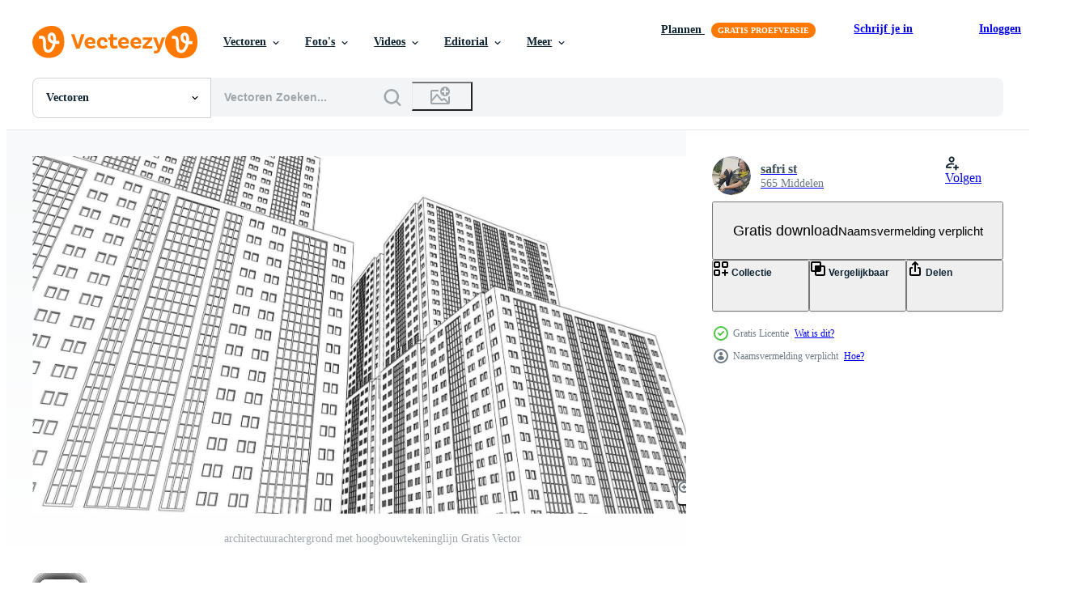

--- FILE ---
content_type: text/html; charset=utf-8
request_url: https://nl.vecteezy.com/resources/4966452/show_related_grids_async_content
body_size: 21087
content:
<turbo-frame id="show-related-resources">
    <div data-conversions-category="Gebruikers bekeken ook">
      <h2 class="ez-resource-related__header">
        Gebruikers bekeken ook
      </h2>

      <ul class="ez-resource-grid ez-resource-grid--main-grid  is-hidden" id="false" data-controller="grid contributor-info" data-grid-track-truncation-value="false" data-max-rows="50" data-row-height="240" data-instant-grid="false" data-truncate-results="false" data-testid="also-viewed-resources" data-labels="editable free" style="--editable: &#39;Bewerkbaar&#39;;--free: &#39;Gratis&#39;;">

  <li class="ez-resource-grid__item ez-resource-thumb" data-controller="grid-item-decorator" data-position="{{position}}" data-item-id="4966450" data-pro="false" data-grid-target="gridItem" data-w="380" data-h="200" data-grid-item-decorator-free-label-value="Gratis" data-action="mouseenter-&gt;grid-item-decorator#hoverThumb:once" data-grid-item-decorator-item-pro-param="Free" data-grid-item-decorator-resource-id-param="4966450" data-grid-item-decorator-content-type-param="Content-vector" data-grid-item-decorator-image-src-param="https://static.vecteezy.com/system/resources/previews/004/966/450/non_2x/architecture-background-with-high-rise-building-drawing-line-free-vector.jpg" data-grid-item-decorator-pinterest-url-param="https://nl.vecteezy.com/vector-kunst/4966450-architectuur-achtergrond-met-hoogbouw-tekening-lijn" data-grid-item-decorator-seo-page-description-param="architectuurachtergrond met hoogbouwtekeninglijn" data-grid-item-decorator-user-id-param="4429113" data-grid-item-decorator-user-display-name-param="safri st" data-grid-item-decorator-avatar-src-param="https://static.vecteezy.com/system/user/avatar/4429113/medium_IMG_20230901_215504.jpg" data-grid-item-decorator-uploads-path-param="/leden/hawacantik/uploads">

  <script type="application/ld+json" id="media_schema">
  {"@context":"https://schema.org","@type":"ImageObject","name":"architectuurachtergrond met hoogbouwtekeninglijn","uploadDate":"2021-12-28T16:53:23-06:00","thumbnailUrl":"https://static.vecteezy.com/ti/gratis-vector/t1/4966450-architectuur-achtergrond-met-hoogbouw-tekening-lijn-gratis-vector.jpg","contentUrl":"https://static.vecteezy.com/ti/gratis-vector/p1/4966450-architectuur-achtergrond-met-hoogbouw-tekening-lijn-gratis-vector.jpg","sourceOrganization":"Vecteezy","license":"https://support.vecteezy.com/en_us/new-vecteezy-licensing-ByHivesvt","acquireLicensePage":"https://nl.vecteezy.com/vector-kunst/4966450-architectuur-achtergrond-met-hoogbouw-tekening-lijn","creator":{"@type":"Person","name":"safri st"},"copyrightNotice":"safri st","creditText":"Vecteezy"}
</script>


<a href="/vector-kunst/4966450-architectuur-achtergrond-met-hoogbouw-tekening-lijn" class="ez-resource-thumb__link" title="architectuurachtergrond met hoogbouwtekeninglijn" style="--height: 200; --width: 380; " data-action="click-&gt;grid#trackResourceClick mouseenter-&gt;grid#trackResourceHover" data-content-type="vector" data-controller="ez-hover-intent" data-previews-srcs="[&quot;https://static.vecteezy.com/ti/gratis-vector/p1/4966450-architectuur-achtergrond-met-hoogbouw-tekening-lijn-gratis-vector.jpg&quot;,&quot;https://static.vecteezy.com/ti/gratis-vector/p2/4966450-architectuur-achtergrond-met-hoogbouw-tekening-lijn-gratis-vector.jpg&quot;]" data-pro="false" data-resource-id="4966450" data-grid-item-decorator-target="link">
    <img src="https://static.vecteezy.com/ti/gratis-vector/t2/4966450-architectuur-achtergrond-met-hoogbouw-tekening-lijn-gratis-vector.jpg" srcset="https://static.vecteezy.com/ti/gratis-vector/t1/4966450-architectuur-achtergrond-met-hoogbouw-tekening-lijn-gratis-vector.jpg 2x, https://static.vecteezy.com/ti/gratis-vector/t2/4966450-architectuur-achtergrond-met-hoogbouw-tekening-lijn-gratis-vector.jpg 1x" class="ez-resource-thumb__img" loading="lazy" decoding="async" width="380" height="200" alt="architectuurachtergrond met hoogbouwtekeninglijn vector">

</a>

  <div class="ez-resource-thumb__label-wrap"></div>
  

  <div class="ez-resource-thumb__hover-state"></div>
</li><li class="ez-resource-grid__item ez-resource-thumb" data-controller="grid-item-decorator" data-position="{{position}}" data-item-id="10952067" data-pro="false" data-grid-target="gridItem" data-w="800" data-h="200" data-grid-item-decorator-free-label-value="Gratis" data-action="mouseenter-&gt;grid-item-decorator#hoverThumb:once" data-grid-item-decorator-item-pro-param="Free" data-grid-item-decorator-resource-id-param="10952067" data-grid-item-decorator-content-type-param="Content-vector" data-grid-item-decorator-image-src-param="https://static.vecteezy.com/system/resources/previews/010/952/067/non_2x/qatar-city-buildings-skyline-of-metropolitan-area-modern-city-skyscrapers-skyline-silhouette-eps-free-vector.jpg" data-grid-item-decorator-pinterest-url-param="https://nl.vecteezy.com/vector-kunst/10952067-qatar-stad-gebouwen-horizon-van-grootstedelijk-oppervlakte-modern-stad-wolkenkrabbers-horizon-silhouet-eps" data-grid-item-decorator-seo-page-description-param="qatar stad gebouwen horizon van grootstedelijk Oppervlakte modern stad wolkenkrabbers horizon silhouet.eps" data-grid-item-decorator-user-id-param="8484846" data-grid-item-decorator-user-display-name-param="Bakemon " data-grid-item-decorator-avatar-src-param="https://static.vecteezy.com/system/user/avatar/8484846/medium_bakemon_cute_rev2.png" data-grid-item-decorator-uploads-path-param="/leden/bakemono002/uploads">

  <script type="application/ld+json" id="media_schema">
  {"@context":"https://schema.org","@type":"ImageObject","name":"qatar stad gebouwen horizon van grootstedelijk Oppervlakte modern stad wolkenkrabbers horizon silhouet.eps","uploadDate":"2022-08-28T07:27:56-05:00","thumbnailUrl":"https://static.vecteezy.com/ti/gratis-vector/t1/10952067-qatar-stad-gebouwen-horizon-van-grootstedelijk-oppervlakte-modern-stad-wolkenkrabbers-horizon-silhouet-eps-gratis-vector.jpg","contentUrl":"https://static.vecteezy.com/ti/gratis-vector/p1/10952067-qatar-stad-gebouwen-horizon-van-grootstedelijk-oppervlakte-modern-stad-wolkenkrabbers-horizon-silhouet-eps-gratis-vector.jpg","sourceOrganization":"Vecteezy","license":"https://support.vecteezy.com/en_us/new-vecteezy-licensing-ByHivesvt","acquireLicensePage":"https://nl.vecteezy.com/vector-kunst/10952067-qatar-stad-gebouwen-horizon-van-grootstedelijk-oppervlakte-modern-stad-wolkenkrabbers-horizon-silhouet-eps","creator":{"@type":"Person","name":"Bakemon "},"copyrightNotice":"Bakemon ","creditText":"Vecteezy"}
</script>


<a href="/vector-kunst/10952067-qatar-stad-gebouwen-horizon-van-grootstedelijk-oppervlakte-modern-stad-wolkenkrabbers-horizon-silhouet-eps" class="ez-resource-thumb__link" title="qatar stad gebouwen horizon van grootstedelijk Oppervlakte modern stad wolkenkrabbers horizon silhouet.eps" style="--height: 200; --width: 800; " data-action="click-&gt;grid#trackResourceClick mouseenter-&gt;grid#trackResourceHover" data-content-type="vector" data-controller="ez-hover-intent" data-previews-srcs="[&quot;https://static.vecteezy.com/ti/gratis-vector/p1/10952067-qatar-stad-gebouwen-horizon-van-grootstedelijk-oppervlakte-modern-stad-wolkenkrabbers-horizon-silhouet-eps-gratis-vector.jpg&quot;,&quot;https://static.vecteezy.com/ti/gratis-vector/p2/10952067-qatar-stad-gebouwen-horizon-van-grootstedelijk-oppervlakte-modern-stad-wolkenkrabbers-horizon-silhouet-eps-gratis-vector.jpg&quot;]" data-pro="false" data-resource-id="10952067" data-grid-item-decorator-target="link">
    <img src="https://static.vecteezy.com/ti/gratis-vector/t2/10952067-qatar-stad-gebouwen-horizon-van-grootstedelijk-oppervlakte-modern-stad-wolkenkrabbers-horizon-silhouet-eps-gratis-vector.jpg" srcset="https://static.vecteezy.com/ti/gratis-vector/t1/10952067-qatar-stad-gebouwen-horizon-van-grootstedelijk-oppervlakte-modern-stad-wolkenkrabbers-horizon-silhouet-eps-gratis-vector.jpg 2x, https://static.vecteezy.com/ti/gratis-vector/t2/10952067-qatar-stad-gebouwen-horizon-van-grootstedelijk-oppervlakte-modern-stad-wolkenkrabbers-horizon-silhouet-eps-gratis-vector.jpg 1x" class="ez-resource-thumb__img" loading="lazy" decoding="async" width="800" height="200" alt="qatar stad gebouwen horizon van grootstedelijk Oppervlakte modern stad wolkenkrabbers horizon silhouet.eps vector">

</a>

  <div class="ez-resource-thumb__label-wrap"></div>
  

  <div class="ez-resource-thumb__hover-state"></div>
</li><li class="ez-resource-grid__item ez-resource-thumb" data-controller="grid-item-decorator" data-position="{{position}}" data-item-id="2232224" data-pro="false" data-grid-target="gridItem" data-w="300" data-h="200" data-grid-item-decorator-free-label-value="Gratis" data-action="mouseenter-&gt;grid-item-decorator#hoverThumb:once" data-grid-item-decorator-item-pro-param="Free" data-grid-item-decorator-resource-id-param="2232224" data-grid-item-decorator-content-type-param="Content-vector" data-grid-item-decorator-image-src-param="https://static.vecteezy.com/system/resources/previews/002/232/224/non_2x/chicago-building-skyscraper-skyline-in-sunny-sunset-reflected-in-water-chicago-city-panorama-with-yachts-line-drawing-free-vector.jpg" data-grid-item-decorator-pinterest-url-param="https://nl.vecteezy.com/vector-kunst/2232224-chicago-gebouw-wolkenkrabber-skyline-in-zonnige-zonsondergang-weerspiegeld-in-water-chicago-stad-panorama-met-jachten-lijntekening-vector" data-grid-item-decorator-seo-page-description-param="chicago, gebouw, wolkenkrabber, skyline in zonnige zonsondergang weerspiegeld in water. Chicago stadspanorama met jachten. lijntekening, vector" data-grid-item-decorator-user-id-param="3383166" data-grid-item-decorator-user-display-name-param="Oleg Vorontsov" data-grid-item-decorator-avatar-src-param="https://static.vecteezy.com/system/user/avatar/3383166/medium_IMG_5637.jpg" data-grid-item-decorator-uploads-path-param="/leden/granate-artist132016/uploads">

  <script type="application/ld+json" id="media_schema">
  {"@context":"https://schema.org","@type":"ImageObject","name":"chicago, gebouw, wolkenkrabber, skyline in zonnige zonsondergang weerspiegeld in water. Chicago stadspanorama met jachten. lijntekening, vector","uploadDate":"2021-04-06T07:42:49-05:00","thumbnailUrl":"https://static.vecteezy.com/ti/gratis-vector/t1/2232224-chicago-gebouw-wolkenkrabber-skyline-in-zonnige-zonsondergang-weerspiegeld-in-water-chicago-stad-panorama-met-jachten-lijntekening-gratis-vector.jpg","contentUrl":"https://static.vecteezy.com/ti/gratis-vector/p1/2232224-chicago-gebouw-wolkenkrabber-skyline-in-zonnige-zonsondergang-weerspiegeld-in-water-chicago-stad-panorama-met-jachten-lijntekening-gratis-vector.jpg","sourceOrganization":"Vecteezy","license":"https://support.vecteezy.com/en_us/new-vecteezy-licensing-ByHivesvt","acquireLicensePage":"https://nl.vecteezy.com/vector-kunst/2232224-chicago-gebouw-wolkenkrabber-skyline-in-zonnige-zonsondergang-weerspiegeld-in-water-chicago-stad-panorama-met-jachten-lijntekening-vector","creator":{"@type":"Person","name":"Oleg Vorontsov"},"copyrightNotice":"Oleg Vorontsov","creditText":"Vecteezy"}
</script>


<a href="/vector-kunst/2232224-chicago-gebouw-wolkenkrabber-skyline-in-zonnige-zonsondergang-weerspiegeld-in-water-chicago-stad-panorama-met-jachten-lijntekening-vector" class="ez-resource-thumb__link" title="chicago, gebouw, wolkenkrabber, skyline in zonnige zonsondergang weerspiegeld in water. Chicago stadspanorama met jachten. lijntekening, vector" style="--height: 200; --width: 300; " data-action="click-&gt;grid#trackResourceClick mouseenter-&gt;grid#trackResourceHover" data-content-type="vector" data-controller="ez-hover-intent" data-previews-srcs="[&quot;https://static.vecteezy.com/ti/gratis-vector/p1/2232224-chicago-gebouw-wolkenkrabber-skyline-in-zonnige-zonsondergang-weerspiegeld-in-water-chicago-stad-panorama-met-jachten-lijntekening-gratis-vector.jpg&quot;,&quot;https://static.vecteezy.com/ti/gratis-vector/p2/2232224-chicago-gebouw-wolkenkrabber-skyline-in-zonnige-zonsondergang-weerspiegeld-in-water-chicago-stad-panorama-met-jachten-lijntekening-gratis-vector.jpg&quot;]" data-pro="false" data-resource-id="2232224" data-grid-item-decorator-target="link">
    <img src="https://static.vecteezy.com/ti/gratis-vector/t2/2232224-chicago-gebouw-wolkenkrabber-skyline-in-zonnige-zonsondergang-weerspiegeld-in-water-chicago-stad-panorama-met-jachten-lijntekening-gratis-vector.jpg" srcset="https://static.vecteezy.com/ti/gratis-vector/t1/2232224-chicago-gebouw-wolkenkrabber-skyline-in-zonnige-zonsondergang-weerspiegeld-in-water-chicago-stad-panorama-met-jachten-lijntekening-gratis-vector.jpg 2x, https://static.vecteezy.com/ti/gratis-vector/t2/2232224-chicago-gebouw-wolkenkrabber-skyline-in-zonnige-zonsondergang-weerspiegeld-in-water-chicago-stad-panorama-met-jachten-lijntekening-gratis-vector.jpg 1x" class="ez-resource-thumb__img" loading="lazy" decoding="async" width="300" height="200" alt="chicago, gebouw, wolkenkrabber, skyline in zonnige zonsondergang weerspiegeld in water. Chicago stadspanorama met jachten. lijntekening, vector">

</a>

  <div class="ez-resource-thumb__label-wrap"></div>
  

  <div class="ez-resource-thumb__hover-state"></div>
</li><li class="ez-resource-grid__item ez-resource-thumb" data-controller="grid-item-decorator" data-position="{{position}}" data-item-id="602532" data-pro="false" data-grid-target="gridItem" data-w="356" data-h="200" data-grid-item-decorator-free-label-value="Gratis" data-action="mouseenter-&gt;grid-item-decorator#hoverThumb:once" data-grid-item-decorator-item-pro-param="Free" data-grid-item-decorator-resource-id-param="602532" data-grid-item-decorator-content-type-param="Content-vector" data-grid-item-decorator-image-src-param="https://static.vecteezy.com/system/resources/previews/000/602/532/non_2x/silhouette-city-landscape-modern-building-architecture-urban-cityscape-vector.jpg" data-grid-item-decorator-pinterest-url-param="https://nl.vecteezy.com/vector-kunst/602532-silhouet-stad-landschap-modern-gebouw-architectuur-stedelijk-stadsbeeld" data-grid-item-decorator-seo-page-description-param="Silhouet stad landschap. Modern gebouw architectuur Stedelijk stadsbeeld." data-grid-item-decorator-user-id-param="1482058" data-grid-item-decorator-user-display-name-param="Werayuth Tessrimuang" data-grid-item-decorator-uploads-path-param="/leden/zenzeta/uploads">

  <script type="application/ld+json" id="media_schema">
  {"@context":"https://schema.org","@type":"ImageObject","name":"Silhouet stad landschap. Modern gebouw architectuur Stedelijk stadsbeeld.","uploadDate":"2019-06-27T22:52:30-05:00","thumbnailUrl":"https://static.vecteezy.com/ti/gratis-vector/t1/602532-silhouet-stad-landschap-modern-gebouw-architectuur-stedelijk-stadsbeeld-gratis-vector.jpg","contentUrl":"https://static.vecteezy.com/ti/gratis-vector/p1/602532-silhouet-stad-landschap-modern-gebouw-architectuur-stedelijk-stadsbeeld-gratis-vector.jpg","sourceOrganization":"Vecteezy","license":"https://support.vecteezy.com/en_us/new-vecteezy-licensing-ByHivesvt","acquireLicensePage":"https://nl.vecteezy.com/vector-kunst/602532-silhouet-stad-landschap-modern-gebouw-architectuur-stedelijk-stadsbeeld","creator":{"@type":"Person","name":"Werayuth Tessrimuang"},"copyrightNotice":"Werayuth Tessrimuang","creditText":"Vecteezy"}
</script>


<a href="/vector-kunst/602532-silhouet-stad-landschap-modern-gebouw-architectuur-stedelijk-stadsbeeld" class="ez-resource-thumb__link" title="Silhouet stad landschap. Modern gebouw architectuur Stedelijk stadsbeeld." style="--height: 200; --width: 356; " data-action="click-&gt;grid#trackResourceClick mouseenter-&gt;grid#trackResourceHover" data-content-type="vector" data-controller="ez-hover-intent" data-previews-srcs="[&quot;https://static.vecteezy.com/ti/gratis-vector/p1/602532-silhouet-stad-landschap-modern-gebouw-architectuur-stedelijk-stadsbeeld-gratis-vector.jpg&quot;,&quot;https://static.vecteezy.com/ti/gratis-vector/p2/602532-silhouet-stad-landschap-modern-gebouw-architectuur-stedelijk-stadsbeeld-gratis-vector.jpg&quot;]" data-pro="false" data-resource-id="602532" data-grid-item-decorator-target="link">
    <img src="https://static.vecteezy.com/ti/gratis-vector/t2/602532-silhouet-stad-landschap-modern-gebouw-architectuur-stedelijk-stadsbeeld-gratis-vector.jpg" srcset="https://static.vecteezy.com/ti/gratis-vector/t1/602532-silhouet-stad-landschap-modern-gebouw-architectuur-stedelijk-stadsbeeld-gratis-vector.jpg 2x, https://static.vecteezy.com/ti/gratis-vector/t2/602532-silhouet-stad-landschap-modern-gebouw-architectuur-stedelijk-stadsbeeld-gratis-vector.jpg 1x" class="ez-resource-thumb__img" loading="lazy" decoding="async" width="356" height="200" alt="Silhouet stad landschap. Modern gebouw architectuur Stedelijk stadsbeeld. vector">

</a>

  <div class="ez-resource-thumb__label-wrap"></div>
  

  <div class="ez-resource-thumb__hover-state"></div>
</li><li class="ez-resource-grid__item ez-resource-thumb" data-controller="grid-item-decorator" data-position="{{position}}" data-item-id="602514" data-pro="false" data-grid-target="gridItem" data-w="399" data-h="200" data-grid-item-decorator-free-label-value="Gratis" data-action="mouseenter-&gt;grid-item-decorator#hoverThumb:once" data-grid-item-decorator-item-pro-param="Free" data-grid-item-decorator-resource-id-param="602514" data-grid-item-decorator-content-type-param="Content-vector" data-grid-item-decorator-image-src-param="https://static.vecteezy.com/system/resources/previews/000/602/514/non_2x/buildings-silhouette-cityscape-background-modern-architecture-urban-city-landscape-vector.jpg" data-grid-item-decorator-pinterest-url-param="https://nl.vecteezy.com/vector-kunst/602514-gebouwen-silhouet-stadsgezicht-achtergrond-moderne-architectuur-stedelijk-stadslandschap" data-grid-item-decorator-seo-page-description-param="Gebouwen silhouet stadsgezicht achtergrond. Moderne architectuur. Stedelijk stadslandschap." data-grid-item-decorator-user-id-param="1482058" data-grid-item-decorator-user-display-name-param="Werayuth Tessrimuang" data-grid-item-decorator-uploads-path-param="/leden/zenzeta/uploads">

  <script type="application/ld+json" id="media_schema">
  {"@context":"https://schema.org","@type":"ImageObject","name":"Gebouwen silhouet stadsgezicht achtergrond. Moderne architectuur. Stedelijk stadslandschap.","uploadDate":"2019-06-27T22:45:48-05:00","thumbnailUrl":"https://static.vecteezy.com/ti/gratis-vector/t1/602514-gebouwen-silhouet-stadsgezicht-achtergrond-moderne-architectuur-stedelijk-stadslandschap-gratis-vector.jpg","contentUrl":"https://static.vecteezy.com/ti/gratis-vector/p1/602514-gebouwen-silhouet-stadsgezicht-achtergrond-moderne-architectuur-stedelijk-stadslandschap-gratis-vector.jpg","sourceOrganization":"Vecteezy","license":"https://support.vecteezy.com/en_us/new-vecteezy-licensing-ByHivesvt","acquireLicensePage":"https://nl.vecteezy.com/vector-kunst/602514-gebouwen-silhouet-stadsgezicht-achtergrond-moderne-architectuur-stedelijk-stadslandschap","creator":{"@type":"Person","name":"Werayuth Tessrimuang"},"copyrightNotice":"Werayuth Tessrimuang","creditText":"Vecteezy"}
</script>


<a href="/vector-kunst/602514-gebouwen-silhouet-stadsgezicht-achtergrond-moderne-architectuur-stedelijk-stadslandschap" class="ez-resource-thumb__link" title="Gebouwen silhouet stadsgezicht achtergrond. Moderne architectuur. Stedelijk stadslandschap." style="--height: 200; --width: 399; " data-action="click-&gt;grid#trackResourceClick mouseenter-&gt;grid#trackResourceHover" data-content-type="vector" data-controller="ez-hover-intent" data-previews-srcs="[&quot;https://static.vecteezy.com/ti/gratis-vector/p1/602514-gebouwen-silhouet-stadsgezicht-achtergrond-moderne-architectuur-stedelijk-stadslandschap-gratis-vector.jpg&quot;,&quot;https://static.vecteezy.com/ti/gratis-vector/p2/602514-gebouwen-silhouet-stadsgezicht-achtergrond-moderne-architectuur-stedelijk-stadslandschap-gratis-vector.jpg&quot;]" data-pro="false" data-resource-id="602514" data-grid-item-decorator-target="link">
    <img src="https://static.vecteezy.com/ti/gratis-vector/t2/602514-gebouwen-silhouet-stadsgezicht-achtergrond-moderne-architectuur-stedelijk-stadslandschap-gratis-vector.jpg" srcset="https://static.vecteezy.com/ti/gratis-vector/t1/602514-gebouwen-silhouet-stadsgezicht-achtergrond-moderne-architectuur-stedelijk-stadslandschap-gratis-vector.jpg 2x, https://static.vecteezy.com/ti/gratis-vector/t2/602514-gebouwen-silhouet-stadsgezicht-achtergrond-moderne-architectuur-stedelijk-stadslandschap-gratis-vector.jpg 1x" class="ez-resource-thumb__img" loading="lazy" decoding="async" width="399" height="200" alt="Gebouwen silhouet stadsgezicht achtergrond. Moderne architectuur. Stedelijk stadslandschap. vector">

</a>

  <div class="ez-resource-thumb__label-wrap"></div>
  

  <div class="ez-resource-thumb__hover-state"></div>
</li><li class="ez-resource-grid__item ez-resource-thumb" data-controller="grid-item-decorator" data-position="{{position}}" data-item-id="1343804" data-pro="false" data-grid-target="gridItem" data-w="334" data-h="200" data-grid-item-decorator-free-label-value="Gratis" data-action="mouseenter-&gt;grid-item-decorator#hoverThumb:once" data-grid-item-decorator-item-pro-param="Free" data-grid-item-decorator-resource-id-param="1343804" data-grid-item-decorator-content-type-param="Content-vector" data-grid-item-decorator-image-src-param="https://static.vecteezy.com/system/resources/previews/001/343/804/non_2x/3d-perspective-render-of-building-wire-frame-free-vector.jpg" data-grid-item-decorator-pinterest-url-param="https://nl.vecteezy.com/vector-kunst/1343804-3d-perspectief-render-van-gebouw-draadframe" data-grid-item-decorator-seo-page-description-param="3d perspectief geeft van het bouwen van draadframe terug" data-grid-item-decorator-user-id-param="1993344" data-grid-item-decorator-user-display-name-param="Praewpailin Phonsri" data-grid-item-decorator-avatar-src-param="https://static.vecteezy.com/system/user/avatar/1993344/medium_PP_Logo_20250503-3.jpg" data-grid-item-decorator-uploads-path-param="/leden/lifestyle-graphic/uploads">

  <script type="application/ld+json" id="media_schema">
  {"@context":"https://schema.org","@type":"ImageObject","name":"3d perspectief geeft van het bouwen van draadframe terug","uploadDate":"2020-09-30T16:01:15-05:00","thumbnailUrl":"https://static.vecteezy.com/ti/gratis-vector/t1/1343804-3d-perspectief-render-van-gebouw-draadframe-gratis-vector.jpg","contentUrl":"https://static.vecteezy.com/ti/gratis-vector/p1/1343804-3d-perspectief-render-van-gebouw-draadframe-gratis-vector.jpg","sourceOrganization":"Vecteezy","license":"https://support.vecteezy.com/en_us/new-vecteezy-licensing-ByHivesvt","acquireLicensePage":"https://nl.vecteezy.com/vector-kunst/1343804-3d-perspectief-render-van-gebouw-draadframe","creator":{"@type":"Person","name":"Praewpailin Phonsri"},"copyrightNotice":"Praewpailin Phonsri","creditText":"Vecteezy"}
</script>


<a href="/vector-kunst/1343804-3d-perspectief-render-van-gebouw-draadframe" class="ez-resource-thumb__link" title="3d perspectief geeft van het bouwen van draadframe terug" style="--height: 200; --width: 334; " data-action="click-&gt;grid#trackResourceClick mouseenter-&gt;grid#trackResourceHover" data-content-type="vector" data-controller="ez-hover-intent" data-previews-srcs="[&quot;https://static.vecteezy.com/ti/gratis-vector/p1/1343804-3d-perspectief-render-van-gebouw-draadframe-gratis-vector.jpg&quot;,&quot;https://static.vecteezy.com/ti/gratis-vector/p2/1343804-3d-perspectief-render-van-gebouw-draadframe-gratis-vector.jpg&quot;]" data-pro="false" data-resource-id="1343804" data-grid-item-decorator-target="link">
    <img src="https://static.vecteezy.com/ti/gratis-vector/t2/1343804-3d-perspectief-render-van-gebouw-draadframe-gratis-vector.jpg" srcset="https://static.vecteezy.com/ti/gratis-vector/t1/1343804-3d-perspectief-render-van-gebouw-draadframe-gratis-vector.jpg 2x, https://static.vecteezy.com/ti/gratis-vector/t2/1343804-3d-perspectief-render-van-gebouw-draadframe-gratis-vector.jpg 1x" class="ez-resource-thumb__img" loading="lazy" decoding="async" width="334" height="200" alt="3d perspectief geeft van het bouwen van draadframe terug vector">

</a>

  <div class="ez-resource-thumb__label-wrap"></div>
  

  <div class="ez-resource-thumb__hover-state"></div>
</li><li class="ez-resource-grid__item ez-resource-thumb ez-resource-thumb--pro" data-controller="grid-item-decorator" data-position="{{position}}" data-item-id="434742" data-pro="true" data-grid-target="gridItem" data-w="348" data-h="200" data-grid-item-decorator-free-label-value="Gratis" data-action="mouseenter-&gt;grid-item-decorator#hoverThumb:once" data-grid-item-decorator-item-pro-param="Pro" data-grid-item-decorator-resource-id-param="434742" data-grid-item-decorator-content-type-param="Content-vector" data-grid-item-decorator-image-src-param="https://static.vecteezy.com/system/resources/previews/000/434/742/non_2x/city-architecture-illustration-vector.jpg" data-grid-item-decorator-pinterest-url-param="https://nl.vecteezy.com/vector-kunst/434742-stadsarchitectuur-illustratie" data-grid-item-decorator-seo-page-description-param="Stadsarchitectuur illustratie" data-grid-item-decorator-user-id-param="1441966" data-grid-item-decorator-user-display-name-param="Macrovector Studio" data-grid-item-decorator-avatar-src-param="https://static.vecteezy.com/system/user/avatar/1441966/medium_white_sign.jpg" data-grid-item-decorator-uploads-path-param="/leden/macrovector/uploads">

  <script type="application/ld+json" id="media_schema">
  {"@context":"https://schema.org","@type":"ImageObject","name":"Stadsarchitectuur illustratie","uploadDate":"2019-04-12T19:05:30-05:00","thumbnailUrl":"https://static.vecteezy.com/ti/gratis-vector/t1/434742-stadsarchitectuur-illustratie-vector.jpg","contentUrl":"https://static.vecteezy.com/ti/gratis-vector/p1/434742-stadsarchitectuur-illustratie-vector.jpg","sourceOrganization":"Vecteezy","license":"https://support.vecteezy.com/en_us/new-vecteezy-licensing-ByHivesvt","acquireLicensePage":"https://nl.vecteezy.com/vector-kunst/434742-stadsarchitectuur-illustratie","creator":{"@type":"Person","name":"Macrovector Studio"},"copyrightNotice":"Macrovector Studio","creditText":"Vecteezy"}
</script>


<a href="/vector-kunst/434742-stadsarchitectuur-illustratie" class="ez-resource-thumb__link" title="Stadsarchitectuur illustratie" style="--height: 200; --width: 348; " data-action="click-&gt;grid#trackResourceClick mouseenter-&gt;grid#trackResourceHover" data-content-type="vector" data-controller="ez-hover-intent" data-previews-srcs="[&quot;https://static.vecteezy.com/ti/gratis-vector/p1/434742-stadsarchitectuur-illustratie-vector.jpg&quot;,&quot;https://static.vecteezy.com/ti/gratis-vector/p2/434742-stadsarchitectuur-illustratie-vector.jpg&quot;]" data-pro="true" data-resource-id="434742" data-grid-item-decorator-target="link">
    <img src="https://static.vecteezy.com/ti/gratis-vector/t2/434742-stadsarchitectuur-illustratie-vector.jpg" srcset="https://static.vecteezy.com/ti/gratis-vector/t1/434742-stadsarchitectuur-illustratie-vector.jpg 2x, https://static.vecteezy.com/ti/gratis-vector/t2/434742-stadsarchitectuur-illustratie-vector.jpg 1x" class="ez-resource-thumb__img" loading="lazy" decoding="async" width="348" height="200" alt="Stadsarchitectuur illustratie vector">

</a>

  <div class="ez-resource-thumb__label-wrap"></div>
  

  <div class="ez-resource-thumb__hover-state"></div>
</li><li class="ez-resource-grid__item ez-resource-thumb" data-controller="grid-item-decorator" data-position="{{position}}" data-item-id="2644720" data-pro="false" data-grid-target="gridItem" data-w="200" data-h="200" data-grid-item-decorator-free-label-value="Gratis" data-action="mouseenter-&gt;grid-item-decorator#hoverThumb:once" data-grid-item-decorator-item-pro-param="Free" data-grid-item-decorator-resource-id-param="2644720" data-grid-item-decorator-content-type-param="Content-vector" data-grid-item-decorator-image-src-param="https://static.vecteezy.com/system/resources/previews/002/644/720/non_2x/architectural-plan-of-a-modern-house-construction-perspective-architecture-designing-line-art-background-free-vector.jpg" data-grid-item-decorator-pinterest-url-param="https://nl.vecteezy.com/vector-kunst/2644720-architectonisch-plan-van-een-moderne-huis-constructie-perspectief-architectuur-ontwerpen-line-art-achtergrond" data-grid-item-decorator-seo-page-description-param="architectonisch plan van een modern huis. bouw perspectief architectuur ontwerpen lijntekeningen achtergrond" data-grid-item-decorator-user-id-param="2296431" data-grid-item-decorator-user-display-name-param="Andres Victorero Rey" data-grid-item-decorator-avatar-src-param="https://static.vecteezy.com/system/user/avatar/2296431/medium_FORMATORIGINAL_logo.png" data-grid-item-decorator-uploads-path-param="/leden/formatoriginal/uploads">

  <script type="application/ld+json" id="media_schema">
  {"@context":"https://schema.org","@type":"ImageObject","name":"architectonisch plan van een modern huis. bouw perspectief architectuur ontwerpen lijntekeningen achtergrond","uploadDate":"2021-06-09T05:05:25-05:00","thumbnailUrl":"https://static.vecteezy.com/ti/gratis-vector/t1/2644720-architectonisch-plan-van-een-moderne-huis-constructie-perspectief-architectuur-ontwerpen-line-art-achtergrond-gratis-vector.jpg","contentUrl":"https://static.vecteezy.com/ti/gratis-vector/p1/2644720-architectonisch-plan-van-een-moderne-huis-constructie-perspectief-architectuur-ontwerpen-line-art-achtergrond-gratis-vector.jpg","sourceOrganization":"Vecteezy","license":"https://support.vecteezy.com/en_us/new-vecteezy-licensing-ByHivesvt","acquireLicensePage":"https://nl.vecteezy.com/vector-kunst/2644720-architectonisch-plan-van-een-moderne-huis-constructie-perspectief-architectuur-ontwerpen-line-art-achtergrond","creator":{"@type":"Person","name":"Andres Victorero Rey"},"copyrightNotice":"Andres Victorero Rey","creditText":"Vecteezy"}
</script>


<a href="/vector-kunst/2644720-architectonisch-plan-van-een-moderne-huis-constructie-perspectief-architectuur-ontwerpen-line-art-achtergrond" class="ez-resource-thumb__link" title="architectonisch plan van een modern huis. bouw perspectief architectuur ontwerpen lijntekeningen achtergrond" style="--height: 200; --width: 200; " data-action="click-&gt;grid#trackResourceClick mouseenter-&gt;grid#trackResourceHover" data-content-type="vector" data-controller="ez-hover-intent" data-previews-srcs="[&quot;https://static.vecteezy.com/ti/gratis-vector/p1/2644720-architectonisch-plan-van-een-moderne-huis-constructie-perspectief-architectuur-ontwerpen-line-art-achtergrond-gratis-vector.jpg&quot;,&quot;https://static.vecteezy.com/ti/gratis-vector/p2/2644720-architectonisch-plan-van-een-moderne-huis-constructie-perspectief-architectuur-ontwerpen-line-art-achtergrond-gratis-vector.jpg&quot;]" data-pro="false" data-resource-id="2644720" data-grid-item-decorator-target="link">
    <img src="https://static.vecteezy.com/ti/gratis-vector/t2/2644720-architectonisch-plan-van-een-moderne-huis-constructie-perspectief-architectuur-ontwerpen-line-art-achtergrond-gratis-vector.jpg" srcset="https://static.vecteezy.com/ti/gratis-vector/t1/2644720-architectonisch-plan-van-een-moderne-huis-constructie-perspectief-architectuur-ontwerpen-line-art-achtergrond-gratis-vector.jpg 2x, https://static.vecteezy.com/ti/gratis-vector/t2/2644720-architectonisch-plan-van-een-moderne-huis-constructie-perspectief-architectuur-ontwerpen-line-art-achtergrond-gratis-vector.jpg 1x" class="ez-resource-thumb__img" loading="lazy" decoding="async" width="200" height="200" alt="architectonisch plan van een modern huis. bouw perspectief architectuur ontwerpen lijntekeningen achtergrond vector">

</a>

  <div class="ez-resource-thumb__label-wrap"></div>
  

  <div class="ez-resource-thumb__hover-state"></div>
</li><li class="ez-resource-grid__item ez-resource-thumb" data-controller="grid-item-decorator" data-position="{{position}}" data-item-id="1346755" data-pro="false" data-grid-target="gridItem" data-w="513" data-h="200" data-grid-item-decorator-free-label-value="Gratis" data-action="mouseenter-&gt;grid-item-decorator#hoverThumb:once" data-grid-item-decorator-item-pro-param="Free" data-grid-item-decorator-resource-id-param="1346755" data-grid-item-decorator-content-type-param="Content-vector" data-grid-item-decorator-image-src-param="https://static.vecteezy.com/system/resources/previews/001/346/755/non_2x/abstract-wireframe-city-background-free-vector.jpg" data-grid-item-decorator-pinterest-url-param="https://nl.vecteezy.com/vector-kunst/1346755-abstract-draadframe-stad-achtergrond" data-grid-item-decorator-seo-page-description-param="abstracte draadframe stad achtergrond" data-grid-item-decorator-user-id-param="1993344" data-grid-item-decorator-user-display-name-param="Praewpailin Phonsri" data-grid-item-decorator-avatar-src-param="https://static.vecteezy.com/system/user/avatar/1993344/medium_PP_Logo_20250503-3.jpg" data-grid-item-decorator-uploads-path-param="/leden/lifestyle-graphic/uploads">

  <script type="application/ld+json" id="media_schema">
  {"@context":"https://schema.org","@type":"ImageObject","name":"abstracte draadframe stad achtergrond","uploadDate":"2020-10-01T09:09:12-05:00","thumbnailUrl":"https://static.vecteezy.com/ti/gratis-vector/t1/1346755-abstract-draadframe-stad-achtergrond-gratis-vector.jpg","contentUrl":"https://static.vecteezy.com/ti/gratis-vector/p1/1346755-abstract-draadframe-stad-achtergrond-gratis-vector.jpg","sourceOrganization":"Vecteezy","license":"https://support.vecteezy.com/en_us/new-vecteezy-licensing-ByHivesvt","acquireLicensePage":"https://nl.vecteezy.com/vector-kunst/1346755-abstract-draadframe-stad-achtergrond","creator":{"@type":"Person","name":"Praewpailin Phonsri"},"copyrightNotice":"Praewpailin Phonsri","creditText":"Vecteezy"}
</script>


<a href="/vector-kunst/1346755-abstract-draadframe-stad-achtergrond" class="ez-resource-thumb__link" title="abstracte draadframe stad achtergrond" style="--height: 200; --width: 513; " data-action="click-&gt;grid#trackResourceClick mouseenter-&gt;grid#trackResourceHover" data-content-type="vector" data-controller="ez-hover-intent" data-previews-srcs="[&quot;https://static.vecteezy.com/ti/gratis-vector/p1/1346755-abstract-draadframe-stad-achtergrond-gratis-vector.jpg&quot;,&quot;https://static.vecteezy.com/ti/gratis-vector/p2/1346755-abstract-draadframe-stad-achtergrond-gratis-vector.jpg&quot;]" data-pro="false" data-resource-id="1346755" data-grid-item-decorator-target="link">
    <img src="https://static.vecteezy.com/ti/gratis-vector/t2/1346755-abstract-draadframe-stad-achtergrond-gratis-vector.jpg" srcset="https://static.vecteezy.com/ti/gratis-vector/t1/1346755-abstract-draadframe-stad-achtergrond-gratis-vector.jpg 2x, https://static.vecteezy.com/ti/gratis-vector/t2/1346755-abstract-draadframe-stad-achtergrond-gratis-vector.jpg 1x" class="ez-resource-thumb__img" loading="lazy" decoding="async" width="513" height="200" alt="abstracte draadframe stad achtergrond vector">

</a>

  <div class="ez-resource-thumb__label-wrap"></div>
  

  <div class="ez-resource-thumb__hover-state"></div>
</li><li class="ez-resource-grid__item ez-resource-thumb" data-controller="grid-item-decorator" data-position="{{position}}" data-item-id="2494220" data-pro="false" data-grid-target="gridItem" data-w="253" data-h="200" data-grid-item-decorator-free-label-value="Gratis" data-action="mouseenter-&gt;grid-item-decorator#hoverThumb:once" data-grid-item-decorator-item-pro-param="Free" data-grid-item-decorator-resource-id-param="2494220" data-grid-item-decorator-content-type-param="Content-vector" data-grid-item-decorator-image-src-param="https://static.vecteezy.com/system/resources/previews/002/494/220/non_2x/monochrome-buildings-urban-free-vector.jpg" data-grid-item-decorator-pinterest-url-param="https://nl.vecteezy.com/vector-kunst/2494220-monochroom-gebouwen-stedelijk" data-grid-item-decorator-seo-page-description-param="monochrome gebouwen stedelijk" data-grid-item-decorator-user-id-param="1567948" data-grid-item-decorator-user-display-name-param="Luz Eugenia Velasquez" data-grid-item-decorator-uploads-path-param="/leden/jemastock/uploads">

  <script type="application/ld+json" id="media_schema">
  {"@context":"https://schema.org","@type":"ImageObject","name":"monochrome gebouwen stedelijk","uploadDate":"2021-05-26T17:28:12-05:00","thumbnailUrl":"https://static.vecteezy.com/ti/gratis-vector/t1/2494220-monochroom-gebouwen-stedelijk-gratis-vector.jpg","contentUrl":"https://static.vecteezy.com/ti/gratis-vector/p1/2494220-monochroom-gebouwen-stedelijk-gratis-vector.jpg","sourceOrganization":"Vecteezy","license":"https://support.vecteezy.com/en_us/new-vecteezy-licensing-ByHivesvt","acquireLicensePage":"https://nl.vecteezy.com/vector-kunst/2494220-monochroom-gebouwen-stedelijk","creator":{"@type":"Person","name":"Luz Eugenia Velasquez"},"copyrightNotice":"Luz Eugenia Velasquez","creditText":"Vecteezy"}
</script>


<a href="/vector-kunst/2494220-monochroom-gebouwen-stedelijk" class="ez-resource-thumb__link" title="monochrome gebouwen stedelijk" style="--height: 200; --width: 253; " data-action="click-&gt;grid#trackResourceClick mouseenter-&gt;grid#trackResourceHover" data-content-type="vector" data-controller="ez-hover-intent" data-previews-srcs="[&quot;https://static.vecteezy.com/ti/gratis-vector/p1/2494220-monochroom-gebouwen-stedelijk-gratis-vector.jpg&quot;,&quot;https://static.vecteezy.com/ti/gratis-vector/p2/2494220-monochroom-gebouwen-stedelijk-gratis-vector.jpg&quot;]" data-pro="false" data-resource-id="2494220" data-grid-item-decorator-target="link">
    <img src="https://static.vecteezy.com/ti/gratis-vector/t2/2494220-monochroom-gebouwen-stedelijk-gratis-vector.jpg" srcset="https://static.vecteezy.com/ti/gratis-vector/t1/2494220-monochroom-gebouwen-stedelijk-gratis-vector.jpg 2x, https://static.vecteezy.com/ti/gratis-vector/t2/2494220-monochroom-gebouwen-stedelijk-gratis-vector.jpg 1x" class="ez-resource-thumb__img" loading="lazy" decoding="async" width="253" height="200" alt="monochrome gebouwen stedelijk vector">

</a>

  <div class="ez-resource-thumb__label-wrap"></div>
  

  <div class="ez-resource-thumb__hover-state"></div>
</li><li class="ez-resource-grid__item ez-resource-thumb" data-controller="grid-item-decorator" data-position="{{position}}" data-item-id="1346768" data-pro="false" data-grid-target="gridItem" data-w="334" data-h="200" data-grid-item-decorator-free-label-value="Gratis" data-action="mouseenter-&gt;grid-item-decorator#hoverThumb:once" data-grid-item-decorator-item-pro-param="Free" data-grid-item-decorator-resource-id-param="1346768" data-grid-item-decorator-content-type-param="Content-vector" data-grid-item-decorator-image-src-param="https://static.vecteezy.com/system/resources/previews/001/346/768/non_2x/wireframe-city-background-perspective-3d-render-of-building-free-vector.jpg" data-grid-item-decorator-pinterest-url-param="https://nl.vecteezy.com/vector-kunst/1346768-wireframe-stad-achtergrond-perspectief-3d-render-van-gebouw" data-grid-item-decorator-seo-page-description-param="wireframe stad achtergrond perspectief 3D render van gebouw" data-grid-item-decorator-user-id-param="1993344" data-grid-item-decorator-user-display-name-param="Praewpailin Phonsri" data-grid-item-decorator-avatar-src-param="https://static.vecteezy.com/system/user/avatar/1993344/medium_PP_Logo_20250503-3.jpg" data-grid-item-decorator-uploads-path-param="/leden/lifestyle-graphic/uploads">

  <script type="application/ld+json" id="media_schema">
  {"@context":"https://schema.org","@type":"ImageObject","name":"wireframe stad achtergrond perspectief 3D render van gebouw","uploadDate":"2020-10-01T09:12:07-05:00","thumbnailUrl":"https://static.vecteezy.com/ti/gratis-vector/t1/1346768-wireframe-stad-achtergrond-perspectief-3d-render-van-gebouw-gratis-vector.jpg","contentUrl":"https://static.vecteezy.com/ti/gratis-vector/p1/1346768-wireframe-stad-achtergrond-perspectief-3d-render-van-gebouw-gratis-vector.jpg","sourceOrganization":"Vecteezy","license":"https://support.vecteezy.com/en_us/new-vecteezy-licensing-ByHivesvt","acquireLicensePage":"https://nl.vecteezy.com/vector-kunst/1346768-wireframe-stad-achtergrond-perspectief-3d-render-van-gebouw","creator":{"@type":"Person","name":"Praewpailin Phonsri"},"copyrightNotice":"Praewpailin Phonsri","creditText":"Vecteezy"}
</script>


<a href="/vector-kunst/1346768-wireframe-stad-achtergrond-perspectief-3d-render-van-gebouw" class="ez-resource-thumb__link" title="wireframe stad achtergrond perspectief 3D render van gebouw" style="--height: 200; --width: 334; " data-action="click-&gt;grid#trackResourceClick mouseenter-&gt;grid#trackResourceHover" data-content-type="vector" data-controller="ez-hover-intent" data-previews-srcs="[&quot;https://static.vecteezy.com/ti/gratis-vector/p1/1346768-wireframe-stad-achtergrond-perspectief-3d-render-van-gebouw-gratis-vector.jpg&quot;,&quot;https://static.vecteezy.com/ti/gratis-vector/p2/1346768-wireframe-stad-achtergrond-perspectief-3d-render-van-gebouw-gratis-vector.jpg&quot;]" data-pro="false" data-resource-id="1346768" data-grid-item-decorator-target="link">
    <img src="https://static.vecteezy.com/ti/gratis-vector/t2/1346768-wireframe-stad-achtergrond-perspectief-3d-render-van-gebouw-gratis-vector.jpg" srcset="https://static.vecteezy.com/ti/gratis-vector/t1/1346768-wireframe-stad-achtergrond-perspectief-3d-render-van-gebouw-gratis-vector.jpg 2x, https://static.vecteezy.com/ti/gratis-vector/t2/1346768-wireframe-stad-achtergrond-perspectief-3d-render-van-gebouw-gratis-vector.jpg 1x" class="ez-resource-thumb__img" loading="lazy" decoding="async" width="334" height="200" alt="wireframe stad achtergrond perspectief 3D render van gebouw vector">

</a>

  <div class="ez-resource-thumb__label-wrap"></div>
  

  <div class="ez-resource-thumb__hover-state"></div>
</li><li class="ez-resource-grid__item ez-resource-thumb ez-resource-thumb--pro" data-controller="grid-item-decorator" data-position="{{position}}" data-item-id="7951672" data-pro="true" data-grid-target="gridItem" data-w="292" data-h="200" data-grid-item-decorator-free-label-value="Gratis" data-action="mouseenter-&gt;grid-item-decorator#hoverThumb:once" data-grid-item-decorator-item-pro-param="Pro" data-grid-item-decorator-resource-id-param="7951672" data-grid-item-decorator-content-type-param="Content-vector" data-grid-item-decorator-image-src-param="https://static.vecteezy.com/system/resources/previews/007/951/672/non_2x/cityscape-on-white-background-building-perspective-modern-building-in-the-city-skyline-city-silhouette-city-skyscrapers-business-center-vector.jpg" data-grid-item-decorator-pinterest-url-param="https://nl.vecteezy.com/vector-kunst/7951672-stadsgezicht-op-witte-achtergrond-gebouw-perspectief-modern-gebouw-in-de-stad-skyline-stad-silhouet-stad-wolkenkrabbers-business-centrum" data-grid-item-decorator-seo-page-description-param="stadsgezicht op witte achtergrond, bouwperspectief, modern gebouw in de skyline van de stad, stadssilhouet, stadswolkenkrabbers, zakencentrum" data-grid-item-decorator-user-id-param="5814482" data-grid-item-decorator-user-display-name-param="BNMK 0819" data-grid-item-decorator-avatar-src-param="https://static.vecteezy.com/system/user/avatar/5814482/medium_SUN.jpg" data-grid-item-decorator-uploads-path-param="/leden/bnmk0819/uploads">

  <script type="application/ld+json" id="media_schema">
  {"@context":"https://schema.org","@type":"ImageObject","name":"stadsgezicht op witte achtergrond, bouwperspectief, modern gebouw in de skyline van de stad, stadssilhouet, stadswolkenkrabbers, zakencentrum","uploadDate":"2022-06-01T18:34:02-05:00","thumbnailUrl":"https://static.vecteezy.com/ti/gratis-vector/t1/7951672-stadsgezicht-op-witte-achtergrond-gebouw-perspectief-modern-gebouw-in-de-stad-skyline-stad-silhouet-stad-wolkenkrabbers-business-centrum-vector.jpg","contentUrl":"https://static.vecteezy.com/ti/gratis-vector/p1/7951672-stadsgezicht-op-witte-achtergrond-gebouw-perspectief-modern-gebouw-in-de-stad-skyline-stad-silhouet-stad-wolkenkrabbers-business-centrum-vector.jpg","sourceOrganization":"Vecteezy","license":"https://support.vecteezy.com/en_us/new-vecteezy-licensing-ByHivesvt","acquireLicensePage":"https://nl.vecteezy.com/vector-kunst/7951672-stadsgezicht-op-witte-achtergrond-gebouw-perspectief-modern-gebouw-in-de-stad-skyline-stad-silhouet-stad-wolkenkrabbers-business-centrum","creator":{"@type":"Person","name":"BNMK 0819"},"copyrightNotice":"BNMK 0819","creditText":"Vecteezy"}
</script>


<a href="/vector-kunst/7951672-stadsgezicht-op-witte-achtergrond-gebouw-perspectief-modern-gebouw-in-de-stad-skyline-stad-silhouet-stad-wolkenkrabbers-business-centrum" class="ez-resource-thumb__link" title="stadsgezicht op witte achtergrond, bouwperspectief, modern gebouw in de skyline van de stad, stadssilhouet, stadswolkenkrabbers, zakencentrum" style="--height: 200; --width: 292; " data-action="click-&gt;grid#trackResourceClick mouseenter-&gt;grid#trackResourceHover" data-content-type="vector" data-controller="ez-hover-intent" data-previews-srcs="[&quot;https://static.vecteezy.com/ti/gratis-vector/p1/7951672-stadsgezicht-op-witte-achtergrond-gebouw-perspectief-modern-gebouw-in-de-stad-skyline-stad-silhouet-stad-wolkenkrabbers-business-centrum-vector.jpg&quot;,&quot;https://static.vecteezy.com/ti/gratis-vector/p2/7951672-stadsgezicht-op-witte-achtergrond-gebouw-perspectief-modern-gebouw-in-de-stad-skyline-stad-silhouet-stad-wolkenkrabbers-business-centrum-vector.jpg&quot;]" data-pro="true" data-resource-id="7951672" data-grid-item-decorator-target="link">
    <img src="https://static.vecteezy.com/ti/gratis-vector/t2/7951672-stadsgezicht-op-witte-achtergrond-gebouw-perspectief-modern-gebouw-in-de-stad-skyline-stad-silhouet-stad-wolkenkrabbers-business-centrum-vector.jpg" srcset="https://static.vecteezy.com/ti/gratis-vector/t1/7951672-stadsgezicht-op-witte-achtergrond-gebouw-perspectief-modern-gebouw-in-de-stad-skyline-stad-silhouet-stad-wolkenkrabbers-business-centrum-vector.jpg 2x, https://static.vecteezy.com/ti/gratis-vector/t2/7951672-stadsgezicht-op-witte-achtergrond-gebouw-perspectief-modern-gebouw-in-de-stad-skyline-stad-silhouet-stad-wolkenkrabbers-business-centrum-vector.jpg 1x" class="ez-resource-thumb__img" loading="lazy" decoding="async" width="292" height="200" alt="stadsgezicht op witte achtergrond, bouwperspectief, modern gebouw in de skyline van de stad, stadssilhouet, stadswolkenkrabbers, zakencentrum vector">

</a>

  <div class="ez-resource-thumb__label-wrap"></div>
  

  <div class="ez-resource-thumb__hover-state"></div>
</li><li class="ez-resource-grid__item ez-resource-thumb" data-controller="grid-item-decorator" data-position="{{position}}" data-item-id="7623288" data-pro="false" data-grid-target="gridItem" data-w="457" data-h="200" data-grid-item-decorator-free-label-value="Gratis" data-action="mouseenter-&gt;grid-item-decorator#hoverThumb:once" data-grid-item-decorator-item-pro-param="Free" data-grid-item-decorator-resource-id-param="7623288" data-grid-item-decorator-content-type-param="Content-vector" data-grid-item-decorator-image-src-param="https://static.vecteezy.com/system/resources/previews/007/623/288/non_2x/set-of-high-rise-building-in-gold-coast-queensland-australia-free-vector.jpg" data-grid-item-decorator-pinterest-url-param="https://nl.vecteezy.com/vector-kunst/7623288-set-van-hoogbouw-in-gold-coast-queensland-australia" data-grid-item-decorator-seo-page-description-param="set van hoogbouw in goudkust queensland australië" data-grid-item-decorator-user-id-param="1314576" data-grid-item-decorator-user-display-name-param="Matt Cole" data-grid-item-decorator-avatar-src-param="https://static.vecteezy.com/system/user/avatar/1314576/medium_mgrf.png" data-grid-item-decorator-uploads-path-param="/leden/graphicsrf/uploads">

  <script type="application/ld+json" id="media_schema">
  {"@context":"https://schema.org","@type":"ImageObject","name":"set van hoogbouw in goudkust queensland australië","uploadDate":"2022-05-12T09:07:41-05:00","thumbnailUrl":"https://static.vecteezy.com/ti/gratis-vector/t1/7623288-set-van-hoogbouw-in-gold-coast-queensland-australia-gratis-vector.jpg","contentUrl":"https://static.vecteezy.com/ti/gratis-vector/p1/7623288-set-van-hoogbouw-in-gold-coast-queensland-australia-gratis-vector.jpg","sourceOrganization":"Vecteezy","license":"https://support.vecteezy.com/en_us/new-vecteezy-licensing-ByHivesvt","acquireLicensePage":"https://nl.vecteezy.com/vector-kunst/7623288-set-van-hoogbouw-in-gold-coast-queensland-australia","creator":{"@type":"Person","name":"Matt Cole"},"copyrightNotice":"Matt Cole","creditText":"Vecteezy"}
</script>


<a href="/vector-kunst/7623288-set-van-hoogbouw-in-gold-coast-queensland-australia" class="ez-resource-thumb__link" title="set van hoogbouw in goudkust queensland australië" style="--height: 200; --width: 457; " data-action="click-&gt;grid#trackResourceClick mouseenter-&gt;grid#trackResourceHover" data-content-type="vector" data-controller="ez-hover-intent" data-previews-srcs="[&quot;https://static.vecteezy.com/ti/gratis-vector/p1/7623288-set-van-hoogbouw-in-gold-coast-queensland-australia-gratis-vector.jpg&quot;,&quot;https://static.vecteezy.com/ti/gratis-vector/p2/7623288-set-van-hoogbouw-in-gold-coast-queensland-australia-gratis-vector.jpg&quot;]" data-pro="false" data-resource-id="7623288" data-grid-item-decorator-target="link">
    <img src="https://static.vecteezy.com/ti/gratis-vector/t2/7623288-set-van-hoogbouw-in-gold-coast-queensland-australia-gratis-vector.jpg" srcset="https://static.vecteezy.com/ti/gratis-vector/t1/7623288-set-van-hoogbouw-in-gold-coast-queensland-australia-gratis-vector.jpg 2x, https://static.vecteezy.com/ti/gratis-vector/t2/7623288-set-van-hoogbouw-in-gold-coast-queensland-australia-gratis-vector.jpg 1x" class="ez-resource-thumb__img" loading="lazy" decoding="async" width="457" height="200" alt="set van hoogbouw in goudkust queensland australië vector">

</a>

  <div class="ez-resource-thumb__label-wrap"></div>
  

  <div class="ez-resource-thumb__hover-state"></div>
</li><li class="ez-resource-grid__item ez-resource-thumb" data-controller="grid-item-decorator" data-position="{{position}}" data-item-id="3316835" data-pro="false" data-grid-target="gridItem" data-w="400" data-h="200" data-grid-item-decorator-free-label-value="Gratis" data-action="mouseenter-&gt;grid-item-decorator#hoverThumb:once" data-grid-item-decorator-item-pro-param="Free" data-grid-item-decorator-resource-id-param="3316835" data-grid-item-decorator-content-type-param="Content-vector" data-grid-item-decorator-image-src-param="https://static.vecteezy.com/system/resources/previews/003/316/835/non_2x/city-building-line-art-illustration-template-free-vector.jpg" data-grid-item-decorator-pinterest-url-param="https://nl.vecteezy.com/vector-kunst/3316835-city-building-line-art-vector-illustratie-sjabloon" data-grid-item-decorator-seo-page-description-param="stad gebouw lijn kunst vector illustratie sjabloon" data-grid-item-decorator-user-id-param="2293727" data-grid-item-decorator-user-display-name-param="Green Flash" data-grid-item-decorator-avatar-src-param="https://static.vecteezy.com/system/user/avatar/2293727/medium_IDGF.jpg" data-grid-item-decorator-uploads-path-param="/leden/greenflash/uploads">

  <script type="application/ld+json" id="media_schema">
  {"@context":"https://schema.org","@type":"ImageObject","name":"stad gebouw lijn kunst vector illustratie sjabloon","uploadDate":"2021-08-30T16:40:10-05:00","thumbnailUrl":"https://static.vecteezy.com/ti/gratis-vector/t1/3316835-city-building-line-art-illustratie-sjabloon-gratis-vector.jpg","contentUrl":"https://static.vecteezy.com/ti/gratis-vector/p1/3316835-city-building-line-art-illustratie-sjabloon-gratis-vector.jpg","sourceOrganization":"Vecteezy","license":"https://support.vecteezy.com/en_us/new-vecteezy-licensing-ByHivesvt","acquireLicensePage":"https://nl.vecteezy.com/vector-kunst/3316835-city-building-line-art-vector-illustratie-sjabloon","creator":{"@type":"Person","name":"Green Flash"},"copyrightNotice":"Green Flash","creditText":"Vecteezy"}
</script>


<a href="/vector-kunst/3316835-city-building-line-art-vector-illustratie-sjabloon" class="ez-resource-thumb__link" title="stad gebouw lijn kunst vector illustratie sjabloon" style="--height: 200; --width: 400; " data-action="click-&gt;grid#trackResourceClick mouseenter-&gt;grid#trackResourceHover" data-content-type="vector" data-controller="ez-hover-intent" data-previews-srcs="[&quot;https://static.vecteezy.com/ti/gratis-vector/p1/3316835-city-building-line-art-illustratie-sjabloon-gratis-vector.jpg&quot;,&quot;https://static.vecteezy.com/ti/gratis-vector/p2/3316835-city-building-line-art-illustratie-sjabloon-gratis-vector.jpg&quot;]" data-pro="false" data-resource-id="3316835" data-grid-item-decorator-target="link">
    <img src="https://static.vecteezy.com/ti/gratis-vector/t2/3316835-city-building-line-art-illustratie-sjabloon-gratis-vector.jpg" srcset="https://static.vecteezy.com/ti/gratis-vector/t1/3316835-city-building-line-art-illustratie-sjabloon-gratis-vector.jpg 2x, https://static.vecteezy.com/ti/gratis-vector/t2/3316835-city-building-line-art-illustratie-sjabloon-gratis-vector.jpg 1x" class="ez-resource-thumb__img" loading="lazy" decoding="async" width="400" height="200" alt="stad gebouw lijn kunst vector illustratie sjabloon">

</a>

  <div class="ez-resource-thumb__label-wrap"></div>
  

  <div class="ez-resource-thumb__hover-state"></div>
</li><li class="ez-resource-grid__item ez-resource-thumb" data-controller="grid-item-decorator" data-position="{{position}}" data-item-id="620300" data-pro="false" data-grid-target="gridItem" data-w="283" data-h="200" data-grid-item-decorator-free-label-value="Gratis" data-action="mouseenter-&gt;grid-item-decorator#hoverThumb:once" data-grid-item-decorator-item-pro-param="Free" data-grid-item-decorator-resource-id-param="620300" data-grid-item-decorator-content-type-param="Content-vector" data-grid-item-decorator-image-src-param="https://static.vecteezy.com/system/resources/previews/000/620/300/non_2x/vector-city-skyline-night-scenes.jpg" data-grid-item-decorator-pinterest-url-param="https://nl.vecteezy.com/vector-kunst/620300-city-skyline-nachtscenes" data-grid-item-decorator-seo-page-description-param="City Skyline Nachtscènes" data-grid-item-decorator-user-id-param="1552808" data-grid-item-decorator-user-display-name-param="Sopan Hadi" data-grid-item-decorator-avatar-src-param="https://static.vecteezy.com/system/user/avatar/1552808/medium_my_ss.jpg" data-grid-item-decorator-uploads-path-param="/leden/auliarofi/uploads">

  <script type="application/ld+json" id="media_schema">
  {"@context":"https://schema.org","@type":"ImageObject","name":"City Skyline Nachtscènes","uploadDate":"2019-07-06T02:35:13-05:00","thumbnailUrl":"https://static.vecteezy.com/ti/gratis-vector/t1/620300-city-skyline-nachtscenes-gratis-vector.jpg","contentUrl":"https://static.vecteezy.com/ti/gratis-vector/p1/620300-city-skyline-nachtscenes-gratis-vector.jpg","sourceOrganization":"Vecteezy","license":"https://support.vecteezy.com/en_us/new-vecteezy-licensing-ByHivesvt","acquireLicensePage":"https://nl.vecteezy.com/vector-kunst/620300-city-skyline-nachtscenes","creator":{"@type":"Person","name":"Sopan Hadi"},"copyrightNotice":"Sopan Hadi","creditText":"Vecteezy"}
</script>


<a href="/vector-kunst/620300-city-skyline-nachtscenes" class="ez-resource-thumb__link" title="City Skyline Nachtscènes" style="--height: 200; --width: 283; " data-action="click-&gt;grid#trackResourceClick mouseenter-&gt;grid#trackResourceHover" data-content-type="vector" data-controller="ez-hover-intent" data-previews-srcs="[&quot;https://static.vecteezy.com/ti/gratis-vector/p1/620300-city-skyline-nachtscenes-gratis-vector.jpg&quot;,&quot;https://static.vecteezy.com/ti/gratis-vector/p2/620300-city-skyline-nachtscenes-gratis-vector.jpg&quot;]" data-pro="false" data-resource-id="620300" data-grid-item-decorator-target="link">
    <img src="https://static.vecteezy.com/ti/gratis-vector/t2/620300-city-skyline-nachtscenes-gratis-vector.jpg" srcset="https://static.vecteezy.com/ti/gratis-vector/t1/620300-city-skyline-nachtscenes-gratis-vector.jpg 2x, https://static.vecteezy.com/ti/gratis-vector/t2/620300-city-skyline-nachtscenes-gratis-vector.jpg 1x" class="ez-resource-thumb__img" loading="lazy" decoding="async" width="283" height="200" alt="City Skyline Nachtscènes vector">

</a>

  <div class="ez-resource-thumb__label-wrap"></div>
  

  <div class="ez-resource-thumb__hover-state"></div>
</li><li class="ez-resource-grid__item ez-resource-thumb" data-controller="grid-item-decorator" data-position="{{position}}" data-item-id="1343793" data-pro="false" data-grid-target="gridItem" data-w="400" data-h="200" data-grid-item-decorator-free-label-value="Gratis" data-action="mouseenter-&gt;grid-item-decorator#hoverThumb:once" data-grid-item-decorator-item-pro-param="Free" data-grid-item-decorator-resource-id-param="1343793" data-grid-item-decorator-content-type-param="Content-vector" data-grid-item-decorator-image-src-param="https://static.vecteezy.com/system/resources/previews/001/343/793/non_2x/wire-frame-city-rerspective-design-free-vector.jpg" data-grid-item-decorator-pinterest-url-param="https://nl.vecteezy.com/vector-kunst/1343793-draadframe-stad-rerspectief-ontwerp" data-grid-item-decorator-seo-page-description-param="draadframe stadsbeeld ontwerp" data-grid-item-decorator-user-id-param="1993344" data-grid-item-decorator-user-display-name-param="Praewpailin Phonsri" data-grid-item-decorator-avatar-src-param="https://static.vecteezy.com/system/user/avatar/1993344/medium_PP_Logo_20250503-3.jpg" data-grid-item-decorator-uploads-path-param="/leden/lifestyle-graphic/uploads">

  <script type="application/ld+json" id="media_schema">
  {"@context":"https://schema.org","@type":"ImageObject","name":"draadframe stadsbeeld ontwerp","uploadDate":"2020-09-30T15:57:58-05:00","thumbnailUrl":"https://static.vecteezy.com/ti/gratis-vector/t1/1343793-draadframe-stad-rerspectief-ontwerp-gratis-vector.jpg","contentUrl":"https://static.vecteezy.com/ti/gratis-vector/p1/1343793-draadframe-stad-rerspectief-ontwerp-gratis-vector.jpg","sourceOrganization":"Vecteezy","license":"https://support.vecteezy.com/en_us/new-vecteezy-licensing-ByHivesvt","acquireLicensePage":"https://nl.vecteezy.com/vector-kunst/1343793-draadframe-stad-rerspectief-ontwerp","creator":{"@type":"Person","name":"Praewpailin Phonsri"},"copyrightNotice":"Praewpailin Phonsri","creditText":"Vecteezy"}
</script>


<a href="/vector-kunst/1343793-draadframe-stad-rerspectief-ontwerp" class="ez-resource-thumb__link" title="draadframe stadsbeeld ontwerp" style="--height: 200; --width: 400; " data-action="click-&gt;grid#trackResourceClick mouseenter-&gt;grid#trackResourceHover" data-content-type="vector" data-controller="ez-hover-intent" data-previews-srcs="[&quot;https://static.vecteezy.com/ti/gratis-vector/p1/1343793-draadframe-stad-rerspectief-ontwerp-gratis-vector.jpg&quot;,&quot;https://static.vecteezy.com/ti/gratis-vector/p2/1343793-draadframe-stad-rerspectief-ontwerp-gratis-vector.jpg&quot;]" data-pro="false" data-resource-id="1343793" data-grid-item-decorator-target="link">
    <img src="https://static.vecteezy.com/ti/gratis-vector/t2/1343793-draadframe-stad-rerspectief-ontwerp-gratis-vector.jpg" srcset="https://static.vecteezy.com/ti/gratis-vector/t1/1343793-draadframe-stad-rerspectief-ontwerp-gratis-vector.jpg 2x, https://static.vecteezy.com/ti/gratis-vector/t2/1343793-draadframe-stad-rerspectief-ontwerp-gratis-vector.jpg 1x" class="ez-resource-thumb__img" loading="lazy" decoding="async" width="400" height="200" alt="draadframe stadsbeeld ontwerp vector">

</a>

  <div class="ez-resource-thumb__label-wrap"></div>
  

  <div class="ez-resource-thumb__hover-state"></div>
</li><li class="ez-resource-grid__item ez-resource-thumb ez-resource-thumb--pro" data-controller="grid-item-decorator" data-position="{{position}}" data-item-id="227400" data-pro="true" data-grid-target="gridItem" data-w="286" data-h="200" data-grid-item-decorator-free-label-value="Gratis" data-action="mouseenter-&gt;grid-item-decorator#hoverThumb:once" data-grid-item-decorator-item-pro-param="Pro" data-grid-item-decorator-resource-id-param="227400" data-grid-item-decorator-content-type-param="Content-vector" data-grid-item-decorator-image-src-param="https://static.vecteezy.com/system/resources/previews/000/227/400/non_2x/vector-beautiful-cityscape-at-sunset.jpg" data-grid-item-decorator-pinterest-url-param="https://nl.vecteezy.com/vector-kunst/227400-mooi-stadsbeeld-bij-zonsondergang" data-grid-item-decorator-seo-page-description-param="Mooi stadsbeeld bij zonsondergang" data-grid-item-decorator-user-id-param="362961" data-grid-item-decorator-user-display-name-param="misfitblue" data-grid-item-decorator-avatar-src-param="https://static.vecteezy.com/system/user/avatar/362961/medium_42.jpg" data-grid-item-decorator-uploads-path-param="/leden/misfitblue/uploads">

  <script type="application/ld+json" id="media_schema">
  {"@context":"https://schema.org","@type":"ImageObject","name":"Mooi stadsbeeld bij zonsondergang","uploadDate":"2018-07-19T20:39:25-05:00","thumbnailUrl":"https://static.vecteezy.com/ti/gratis-vector/t1/227400-mooi-stadsbeeld-bij-zonsondergang-vector.jpg","contentUrl":"https://static.vecteezy.com/ti/gratis-vector/p1/227400-mooi-stadsbeeld-bij-zonsondergang-vector.jpg","sourceOrganization":"Vecteezy","license":"https://support.vecteezy.com/en_us/new-vecteezy-licensing-ByHivesvt","acquireLicensePage":"https://nl.vecteezy.com/vector-kunst/227400-mooi-stadsbeeld-bij-zonsondergang","creator":{"@type":"Person","name":"misfitblue"},"copyrightNotice":"misfitblue","creditText":"Vecteezy"}
</script>


<a href="/vector-kunst/227400-mooi-stadsbeeld-bij-zonsondergang" class="ez-resource-thumb__link" title="Mooi stadsbeeld bij zonsondergang" style="--height: 200; --width: 286; " data-action="click-&gt;grid#trackResourceClick mouseenter-&gt;grid#trackResourceHover" data-content-type="vector" data-controller="ez-hover-intent" data-previews-srcs="[&quot;https://static.vecteezy.com/ti/gratis-vector/p1/227400-mooi-stadsbeeld-bij-zonsondergang-vector.jpg&quot;,&quot;https://static.vecteezy.com/ti/gratis-vector/p2/227400-mooi-stadsbeeld-bij-zonsondergang-vector.jpg&quot;]" data-pro="true" data-resource-id="227400" data-grid-item-decorator-target="link">
    <img src="https://static.vecteezy.com/ti/gratis-vector/t2/227400-mooi-stadsbeeld-bij-zonsondergang-vector.jpg" srcset="https://static.vecteezy.com/ti/gratis-vector/t1/227400-mooi-stadsbeeld-bij-zonsondergang-vector.jpg 2x, https://static.vecteezy.com/ti/gratis-vector/t2/227400-mooi-stadsbeeld-bij-zonsondergang-vector.jpg 1x" class="ez-resource-thumb__img" loading="lazy" decoding="async" width="286" height="200" alt="Mooi stadsbeeld bij zonsondergang vector">

</a>

  <div class="ez-resource-thumb__label-wrap"></div>
  

  <div class="ez-resource-thumb__hover-state"></div>
</li><li class="ez-resource-grid__item ez-resource-thumb" data-controller="grid-item-decorator" data-position="{{position}}" data-item-id="1343792" data-pro="false" data-grid-target="gridItem" data-w="400" data-h="200" data-grid-item-decorator-free-label-value="Gratis" data-action="mouseenter-&gt;grid-item-decorator#hoverThumb:once" data-grid-item-decorator-item-pro-param="Free" data-grid-item-decorator-resource-id-param="1343792" data-grid-item-decorator-content-type-param="Content-vector" data-grid-item-decorator-image-src-param="https://static.vecteezy.com/system/resources/previews/001/343/792/non_2x/wireframe-city-in-perspective-free-vector.jpg" data-grid-item-decorator-pinterest-url-param="https://nl.vecteezy.com/vector-kunst/1343792-wireframe-stad-in-perspectief" data-grid-item-decorator-seo-page-description-param="wireframe stad in perspectief" data-grid-item-decorator-user-id-param="1993344" data-grid-item-decorator-user-display-name-param="Praewpailin Phonsri" data-grid-item-decorator-avatar-src-param="https://static.vecteezy.com/system/user/avatar/1993344/medium_PP_Logo_20250503-3.jpg" data-grid-item-decorator-uploads-path-param="/leden/lifestyle-graphic/uploads">

  <script type="application/ld+json" id="media_schema">
  {"@context":"https://schema.org","@type":"ImageObject","name":"wireframe stad in perspectief","uploadDate":"2020-09-30T15:57:58-05:00","thumbnailUrl":"https://static.vecteezy.com/ti/gratis-vector/t1/1343792-wireframe-stad-in-perspectief-gratis-vector.jpg","contentUrl":"https://static.vecteezy.com/ti/gratis-vector/p1/1343792-wireframe-stad-in-perspectief-gratis-vector.jpg","sourceOrganization":"Vecteezy","license":"https://support.vecteezy.com/en_us/new-vecteezy-licensing-ByHivesvt","acquireLicensePage":"https://nl.vecteezy.com/vector-kunst/1343792-wireframe-stad-in-perspectief","creator":{"@type":"Person","name":"Praewpailin Phonsri"},"copyrightNotice":"Praewpailin Phonsri","creditText":"Vecteezy"}
</script>


<a href="/vector-kunst/1343792-wireframe-stad-in-perspectief" class="ez-resource-thumb__link" title="wireframe stad in perspectief" style="--height: 200; --width: 400; " data-action="click-&gt;grid#trackResourceClick mouseenter-&gt;grid#trackResourceHover" data-content-type="vector" data-controller="ez-hover-intent" data-previews-srcs="[&quot;https://static.vecteezy.com/ti/gratis-vector/p1/1343792-wireframe-stad-in-perspectief-gratis-vector.jpg&quot;,&quot;https://static.vecteezy.com/ti/gratis-vector/p2/1343792-wireframe-stad-in-perspectief-gratis-vector.jpg&quot;]" data-pro="false" data-resource-id="1343792" data-grid-item-decorator-target="link">
    <img src="https://static.vecteezy.com/ti/gratis-vector/t2/1343792-wireframe-stad-in-perspectief-gratis-vector.jpg" srcset="https://static.vecteezy.com/ti/gratis-vector/t1/1343792-wireframe-stad-in-perspectief-gratis-vector.jpg 2x, https://static.vecteezy.com/ti/gratis-vector/t2/1343792-wireframe-stad-in-perspectief-gratis-vector.jpg 1x" class="ez-resource-thumb__img" loading="lazy" decoding="async" width="400" height="200" alt="wireframe stad in perspectief vector">

</a>

  <div class="ez-resource-thumb__label-wrap"></div>
  

  <div class="ez-resource-thumb__hover-state"></div>
</li><li class="ez-resource-grid__item ez-resource-thumb" data-controller="grid-item-decorator" data-position="{{position}}" data-item-id="6793043" data-pro="false" data-grid-target="gridItem" data-w="200" data-h="200" data-grid-item-decorator-free-label-value="Gratis" data-action="mouseenter-&gt;grid-item-decorator#hoverThumb:once" data-grid-item-decorator-item-pro-param="Free" data-grid-item-decorator-resource-id-param="6793043" data-grid-item-decorator-content-type-param="Content-vector" data-grid-item-decorator-image-src-param="https://static.vecteezy.com/system/resources/previews/006/793/043/non_2x/city-skylines-background-flat-building-perspective-illustration-downtown-structure-cityscape-scene-metropolis-business-office-tower-free-vector.jpg" data-grid-item-decorator-pinterest-url-param="https://nl.vecteezy.com/vector-kunst/6793043-stad-skylines-achtergrond-flat-gebouw-perspectief-illustratie-downtown-structuur-cityscape-scene-metropool-bedrijfskantoor-toren" data-grid-item-decorator-seo-page-description-param="stad skylines achtergrond. platte gebouw perspectief illustratie. structuur in de binnenstad. stadsgezicht scène. metropool zakelijke kantoortoren." data-grid-item-decorator-user-id-param="6759272" data-grid-item-decorator-user-display-name-param="Mine Chuenmanuse" data-grid-item-decorator-avatar-src-param="https://static.vecteezy.com/system/user/avatar/6759272/medium_Chuenmanuse_Freevec-01.jpg" data-grid-item-decorator-uploads-path-param="/leden/freevectorelement/uploads">

  <script type="application/ld+json" id="media_schema">
  {"@context":"https://schema.org","@type":"ImageObject","name":"stad skylines achtergrond. platte gebouw perspectief illustratie. structuur in de binnenstad. stadsgezicht scène. metropool zakelijke kantoortoren.","uploadDate":"2022-03-27T07:49:57-05:00","thumbnailUrl":"https://static.vecteezy.com/ti/gratis-vector/t1/6793043-stad-skylines-achtergrond-flat-gebouw-perspectief-illustratie-downtown-structuur-cityscape-scene-metropool-bedrijfskantoor-toren-gratis-vector.jpg","contentUrl":"https://static.vecteezy.com/ti/gratis-vector/p1/6793043-stad-skylines-achtergrond-flat-gebouw-perspectief-illustratie-downtown-structuur-cityscape-scene-metropool-bedrijfskantoor-toren-gratis-vector.jpg","sourceOrganization":"Vecteezy","license":"https://support.vecteezy.com/en_us/new-vecteezy-licensing-ByHivesvt","acquireLicensePage":"https://nl.vecteezy.com/vector-kunst/6793043-stad-skylines-achtergrond-flat-gebouw-perspectief-illustratie-downtown-structuur-cityscape-scene-metropool-bedrijfskantoor-toren","creator":{"@type":"Person","name":"Mine Chuenmanuse"},"copyrightNotice":"Mine Chuenmanuse","creditText":"Vecteezy"}
</script>


<a href="/vector-kunst/6793043-stad-skylines-achtergrond-flat-gebouw-perspectief-illustratie-downtown-structuur-cityscape-scene-metropool-bedrijfskantoor-toren" class="ez-resource-thumb__link" title="stad skylines achtergrond. platte gebouw perspectief illustratie. structuur in de binnenstad. stadsgezicht scène. metropool zakelijke kantoortoren." style="--height: 200; --width: 200; " data-action="click-&gt;grid#trackResourceClick mouseenter-&gt;grid#trackResourceHover" data-content-type="vector" data-controller="ez-hover-intent" data-previews-srcs="[&quot;https://static.vecteezy.com/ti/gratis-vector/p1/6793043-stad-skylines-achtergrond-flat-gebouw-perspectief-illustratie-downtown-structuur-cityscape-scene-metropool-bedrijfskantoor-toren-gratis-vector.jpg&quot;,&quot;https://static.vecteezy.com/ti/gratis-vector/p2/6793043-stad-skylines-achtergrond-flat-gebouw-perspectief-illustratie-downtown-structuur-cityscape-scene-metropool-bedrijfskantoor-toren-gratis-vector.jpg&quot;]" data-pro="false" data-resource-id="6793043" data-grid-item-decorator-target="link">
    <img src="https://static.vecteezy.com/ti/gratis-vector/t2/6793043-stad-skylines-achtergrond-flat-gebouw-perspectief-illustratie-downtown-structuur-cityscape-scene-metropool-bedrijfskantoor-toren-gratis-vector.jpg" srcset="https://static.vecteezy.com/ti/gratis-vector/t1/6793043-stad-skylines-achtergrond-flat-gebouw-perspectief-illustratie-downtown-structuur-cityscape-scene-metropool-bedrijfskantoor-toren-gratis-vector.jpg 2x, https://static.vecteezy.com/ti/gratis-vector/t2/6793043-stad-skylines-achtergrond-flat-gebouw-perspectief-illustratie-downtown-structuur-cityscape-scene-metropool-bedrijfskantoor-toren-gratis-vector.jpg 1x" class="ez-resource-thumb__img" loading="lazy" decoding="async" width="200" height="200" alt="stad skylines achtergrond. platte gebouw perspectief illustratie. structuur in de binnenstad. stadsgezicht scène. metropool zakelijke kantoortoren. vector">

</a>

  <div class="ez-resource-thumb__label-wrap"></div>
  

  <div class="ez-resource-thumb__hover-state"></div>
</li><li class="ez-resource-grid__item ez-resource-thumb" data-controller="grid-item-decorator" data-position="{{position}}" data-item-id="1343808" data-pro="false" data-grid-target="gridItem" data-w="373" data-h="200" data-grid-item-decorator-free-label-value="Gratis" data-action="mouseenter-&gt;grid-item-decorator#hoverThumb:once" data-grid-item-decorator-item-pro-param="Free" data-grid-item-decorator-resource-id-param="1343808" data-grid-item-decorator-content-type-param="Content-vector" data-grid-item-decorator-image-src-param="https://static.vecteezy.com/system/resources/previews/001/343/808/non_2x/white-wire-frame-city-on-blue-free-vector.jpg" data-grid-item-decorator-pinterest-url-param="https://nl.vecteezy.com/vector-kunst/1343808-wit-draadframe-stad-op-blauw" data-grid-item-decorator-seo-page-description-param="witte draadframe stad op blauw" data-grid-item-decorator-user-id-param="1993344" data-grid-item-decorator-user-display-name-param="Praewpailin Phonsri" data-grid-item-decorator-avatar-src-param="https://static.vecteezy.com/system/user/avatar/1993344/medium_PP_Logo_20250503-3.jpg" data-grid-item-decorator-uploads-path-param="/leden/lifestyle-graphic/uploads">

  <script type="application/ld+json" id="media_schema">
  {"@context":"https://schema.org","@type":"ImageObject","name":"witte draadframe stad op blauw","uploadDate":"2020-09-30T16:02:05-05:00","thumbnailUrl":"https://static.vecteezy.com/ti/gratis-vector/t1/1343808-wit-draadframe-stad-op-blauw-gratis-vector.jpg","contentUrl":"https://static.vecteezy.com/ti/gratis-vector/p1/1343808-wit-draadframe-stad-op-blauw-gratis-vector.jpg","sourceOrganization":"Vecteezy","license":"https://support.vecteezy.com/en_us/new-vecteezy-licensing-ByHivesvt","acquireLicensePage":"https://nl.vecteezy.com/vector-kunst/1343808-wit-draadframe-stad-op-blauw","creator":{"@type":"Person","name":"Praewpailin Phonsri"},"copyrightNotice":"Praewpailin Phonsri","creditText":"Vecteezy"}
</script>


<a href="/vector-kunst/1343808-wit-draadframe-stad-op-blauw" class="ez-resource-thumb__link" title="witte draadframe stad op blauw" style="--height: 200; --width: 373; " data-action="click-&gt;grid#trackResourceClick mouseenter-&gt;grid#trackResourceHover" data-content-type="vector" data-controller="ez-hover-intent" data-previews-srcs="[&quot;https://static.vecteezy.com/ti/gratis-vector/p1/1343808-wit-draadframe-stad-op-blauw-gratis-vector.jpg&quot;,&quot;https://static.vecteezy.com/ti/gratis-vector/p2/1343808-wit-draadframe-stad-op-blauw-gratis-vector.jpg&quot;]" data-pro="false" data-resource-id="1343808" data-grid-item-decorator-target="link">
    <img src="https://static.vecteezy.com/ti/gratis-vector/t2/1343808-wit-draadframe-stad-op-blauw-gratis-vector.jpg" srcset="https://static.vecteezy.com/ti/gratis-vector/t1/1343808-wit-draadframe-stad-op-blauw-gratis-vector.jpg 2x, https://static.vecteezy.com/ti/gratis-vector/t2/1343808-wit-draadframe-stad-op-blauw-gratis-vector.jpg 1x" class="ez-resource-thumb__img" loading="lazy" decoding="async" width="373" height="200" alt="witte draadframe stad op blauw vector">

</a>

  <div class="ez-resource-thumb__label-wrap"></div>
  

  <div class="ez-resource-thumb__hover-state"></div>
</li>

  

  <template style="display: none;"
          data-contributor-info-target="contribInfoTemplate"
          data-user-ids="[362961, 1314576, 1441966, 1482058, 1552808, 1567948, 1993344, 2293727, 2296431, 3383166, 4429113, 5814482, 6759272, 8484846]">

  <div class="ez-resource-grid__item__contrib-info"
       data-user-id="{{contributor_id}}"
       data-conversions-category="Contributor_Hover"
       data-controller="contributor-info">

    
<div class="contributor-details">
  <a class="contributor-details__contributor" rel="nofollow" data-action="click-&gt;contributor-info#trackContributorClick" data-href="{{contributor_uploads_path}}">
  <span class="ez-avatar ez-avatar--medium ez-avatar--missing">
  <svg xmlns="http://www.w3.org/2000/svg" xmlns:xlink="http://www.w3.org/1999/xlink" width="21px" height="21px" viewBox="0 0 21 21" version="1.1" role="img" aria-labelledby="agj9qf2rhoksz5nepum6vro4tr9qntj"><desc id="agj9qf2rhoksz5nepum6vro4tr9qntj">Klik om uploads voor {{user_display_name}} te bekijken</desc>
	<g transform="translate(-184.000000, -633.000000)">
			<path d="M203.32,652.32 L185.68,652.32 L185.68,651.59625 L192.260373,647.646541 C192.261244,647.646541 192.262987,647.64567 192.263858,647.644799 L192.279538,647.635219 C192.317867,647.612574 192.342258,647.576866 192.37536,647.548125 C192.413689,647.515029 192.458116,647.490643 192.490347,647.447967 C192.49296,647.445354 192.49296,647.44187 192.495573,647.439257 C192.535644,647.385259 192.557422,647.323423 192.581813,647.262457 C192.59488,647.231103 192.616658,647.203233 192.625369,647.171008 C192.636693,647.123977 192.631467,647.075205 192.63408,647.025561 C192.637564,646.976789 192.648889,646.928887 192.64192,646.880115 C192.637564,646.849632 192.620142,646.821762 192.612302,646.791279 C192.59488,646.725087 192.5792,646.658896 192.543484,646.598801 C192.542613,646.596188 192.542613,646.592705 192.540871,646.590092 C192.517351,646.5509 192.482507,646.527384 192.452889,646.494289 C192.419787,646.455967 192.395396,646.411549 192.353582,646.379325 C190.073884,644.618286 190.035556,641.409746 190.035556,641.379263 L190.038169,637.72219 C190.367449,636.124017 192.472924,634.681742 194.5,634.68 C196.527947,634.68 198.632551,636.121404 198.961831,637.720448 L198.964444,641.378392 C198.964444,641.410617 198.941796,644.606093 196.646418,646.379325 C196.60896,646.408066 196.588053,646.447258 196.557564,646.481224 C196.524462,646.517804 196.485262,646.546545 196.459129,646.590092 C196.457387,646.592705 196.457387,646.596188 196.455644,646.599672 C196.422542,646.656283 196.407733,646.718991 196.390311,646.781698 C196.3816,646.815665 196.362436,646.847019 196.35808,646.880985 C196.351982,646.926274 196.363307,646.971563 196.365049,647.017723 C196.367662,647.069108 196.362436,647.121365 196.374631,647.171008 C196.383342,647.203233 196.40512,647.230232 196.417316,647.261586 C196.441707,647.322552 196.464356,647.384388 196.504427,647.439257 C196.50704,647.44187 196.50704,647.445354 196.509653,647.447967 C196.523591,647.466257 196.545369,647.473224 196.561049,647.489772 C196.60896,647.542899 196.656,647.596897 196.720462,647.635219 L203.32,651.59625 L203.32,652.32 Z M204.624211,650.614643 L198.432084,646.899503 C200.548884,644.624621 200.578947,641.490359 200.578947,641.343592 L200.576295,637.558606 C200.576295,637.513515 200.572758,637.468424 200.563916,637.423333 C200.0944,634.776229 197.051832,633 194.503537,633 L194.5,633 C191.950821,633 188.9056,634.777998 188.436084,637.425101 C188.427242,637.470192 188.423705,637.514399 188.423705,637.560374 L188.421053,641.34536 C188.421053,641.492127 188.451116,644.624621 190.567916,646.900387 L184.375789,650.617295 C184.142358,650.756989 184,651.008968 184,651.280397 L184,652.577425 C184,653.361654 184.6384,654 185.421811,654 L203.578189,654 C204.3616,654 205,653.361654 205,652.577425 L205,651.278629 C205,651.007199 204.857642,650.755221 204.624211,650.614643 L204.624211,650.614643 Z"></path>
	</g>
</svg>

  <template data-template="avatar-template" data-contributor-info-target="avatarTemplate" style="display: none;">
    <img data-src="{{contributor_avatar_src}}" alt="Klik om uploads voor {{user_display_name}} te bekijken">
  </template>
</span>


  <div class="contributor-details__contributor__info">
    <strong class="contributor-details__contributor__name">
      {{contributor_username}}
    </strong>

    <span class="contributor-details__contributor__count">{{contributor_resource_count}} Middelen</span>
  </div>
</a>
        <a data-controller="follow-button" data-action="follow-button#followAfterLogin" data-user-id="{{contributor_id}}" class="ez-btn ez-btn--light ez-btn--small ez-btn--follow ez-btn--login" data-remote="true" href="/users/sign_in?referring_conversions_category=Trigger-Contributor_Follow">
            <svg xmlns="http://www.w3.org/2000/svg" viewBox="0 0 18 20" role="img" class="follow--follow-icon ez-btn--follow__icon ez-btn__icon"><path fill-rule="evenodd" clip-rule="evenodd" d="M4.05298 4.5c0 2.2 1.78808 4 3.97351 4C10.2119 8.5 12 6.7 12 4.5s-1.7881-4-3.97351-4c-2.18543 0-3.97351 1.8-3.97351 4Zm1.98675 0c0-1.1.89404-2 1.98676-2 1.09271 0 1.98671.9 1.98671 2s-.894 2-1.98671 2c-1.09272 0-1.98676-.9-1.98676-2Z"></path><path d="M8 9.5c1.40227 0 2.6799.22254 3.7825.6278l-1.0056 1.7418C9.99057 11.6303 9.08873 11.5 8.1 11.5c-3 0-5.3 1.2-5.9 3H8v2H1c-.552285 0-1-.4477-1-1 0-3.5 3.3-6 8-6ZM14 11.5c.5523 0 1 .4477 1 1v2h2c.5523 0 1 .4477 1 1s-.4477 1-1 1h-2v2c0 .5523-.4477 1-1 1s-1-.4477-1-1v-2h-2c-.5523 0-1-.4477-1-1s.4477-1 1-1h2v-2c0-.5523.4477-1 1-1Z"></path></svg>


            <span data-follow-button-target="textWrap">{{follow_button_text}}</span>
</a>
</div>


    <div class="ez-resource-grid__item__contrib-info__uploads" data-contributor-info-target="previewsWrap">
      <div class='ez-resource-grid__item__contrib-info__uploads__thumb ez-resource-grid__item__contrib-info__uploads__thumb--dummy'></div>
      <div class='ez-resource-grid__item__contrib-info__uploads__thumb ez-resource-grid__item__contrib-info__uploads__thumb--dummy'></div>
      <div class='ez-resource-grid__item__contrib-info__uploads__thumb ez-resource-grid__item__contrib-info__uploads__thumb--dummy'></div>
    </div>

  </div>

</template>


  <template class="ez-resource-thumb__hover-template"
          data-grid-item-decorator-target="hoverTemplate">

  <div class="ez-resource-thumb__name-content__wrapper"
        data-contributor-id="{{user_id}}">

    <a class="ez-resource-thumb__name-content" rel="nofollow" data-grid-target="nameTarget" data-href="{{contributor_uploads_path}}" data-action="click-&gt;contributor-info#trackContributorClick" data-user-id="{{user_id}}">
      <span class="ez-avatar ez-avatar--small ez-avatar--missing">
  <svg xmlns="http://www.w3.org/2000/svg" xmlns:xlink="http://www.w3.org/1999/xlink" width="21px" height="21px" viewBox="0 0 21 21" version="1.1" role="img" aria-labelledby="anz7tx1272cdr1r3bmyuclvqfifi7c43"><desc id="anz7tx1272cdr1r3bmyuclvqfifi7c43">Klik om uploads voor {{user_display_name}} te bekijken</desc>
	<g transform="translate(-184.000000, -633.000000)">
			<path d="M203.32,652.32 L185.68,652.32 L185.68,651.59625 L192.260373,647.646541 C192.261244,647.646541 192.262987,647.64567 192.263858,647.644799 L192.279538,647.635219 C192.317867,647.612574 192.342258,647.576866 192.37536,647.548125 C192.413689,647.515029 192.458116,647.490643 192.490347,647.447967 C192.49296,647.445354 192.49296,647.44187 192.495573,647.439257 C192.535644,647.385259 192.557422,647.323423 192.581813,647.262457 C192.59488,647.231103 192.616658,647.203233 192.625369,647.171008 C192.636693,647.123977 192.631467,647.075205 192.63408,647.025561 C192.637564,646.976789 192.648889,646.928887 192.64192,646.880115 C192.637564,646.849632 192.620142,646.821762 192.612302,646.791279 C192.59488,646.725087 192.5792,646.658896 192.543484,646.598801 C192.542613,646.596188 192.542613,646.592705 192.540871,646.590092 C192.517351,646.5509 192.482507,646.527384 192.452889,646.494289 C192.419787,646.455967 192.395396,646.411549 192.353582,646.379325 C190.073884,644.618286 190.035556,641.409746 190.035556,641.379263 L190.038169,637.72219 C190.367449,636.124017 192.472924,634.681742 194.5,634.68 C196.527947,634.68 198.632551,636.121404 198.961831,637.720448 L198.964444,641.378392 C198.964444,641.410617 198.941796,644.606093 196.646418,646.379325 C196.60896,646.408066 196.588053,646.447258 196.557564,646.481224 C196.524462,646.517804 196.485262,646.546545 196.459129,646.590092 C196.457387,646.592705 196.457387,646.596188 196.455644,646.599672 C196.422542,646.656283 196.407733,646.718991 196.390311,646.781698 C196.3816,646.815665 196.362436,646.847019 196.35808,646.880985 C196.351982,646.926274 196.363307,646.971563 196.365049,647.017723 C196.367662,647.069108 196.362436,647.121365 196.374631,647.171008 C196.383342,647.203233 196.40512,647.230232 196.417316,647.261586 C196.441707,647.322552 196.464356,647.384388 196.504427,647.439257 C196.50704,647.44187 196.50704,647.445354 196.509653,647.447967 C196.523591,647.466257 196.545369,647.473224 196.561049,647.489772 C196.60896,647.542899 196.656,647.596897 196.720462,647.635219 L203.32,651.59625 L203.32,652.32 Z M204.624211,650.614643 L198.432084,646.899503 C200.548884,644.624621 200.578947,641.490359 200.578947,641.343592 L200.576295,637.558606 C200.576295,637.513515 200.572758,637.468424 200.563916,637.423333 C200.0944,634.776229 197.051832,633 194.503537,633 L194.5,633 C191.950821,633 188.9056,634.777998 188.436084,637.425101 C188.427242,637.470192 188.423705,637.514399 188.423705,637.560374 L188.421053,641.34536 C188.421053,641.492127 188.451116,644.624621 190.567916,646.900387 L184.375789,650.617295 C184.142358,650.756989 184,651.008968 184,651.280397 L184,652.577425 C184,653.361654 184.6384,654 185.421811,654 L203.578189,654 C204.3616,654 205,653.361654 205,652.577425 L205,651.278629 C205,651.007199 204.857642,650.755221 204.624211,650.614643 L204.624211,650.614643 Z"></path>
	</g>
</svg>

  <template data-template="avatar-template" data-contributor-info-target="avatarTemplate" style="display: none;">
    <img data-src="{{contributor_avatar_src}}" alt="Klik om uploads voor {{user_display_name}} te bekijken">
  </template>
</span>


      <span class="ez-resource-thumb__name-content__username">
        {{user_display_name}}
      </span>
</a>  </div>

    <div class="ez-resource-thumb__actions">
      <form class="button_to" method="get" action="/account/collections_modal?content_type={{content_type}}&amp;is_pro={{item_pro}}&amp;resource_id={{id}}" data-remote="true"><button title="Collectie" class="ez-btn ez-btn--light resource-action-button resource-action-button--square resource-action-button--small resource-action-button--collect" data-action="collection-save-button#trackClick click-track#trackAnalytics collection-save-button#popModalAfterLogin" data-controller="collection-save-button click-track" data-event-type="collections.add_clicked" data-resource-id="{{id}}" data-collection-save-button-is-pro-value="{{item_pro}}" data-collection-save-button-content-type-value="{{content_type}}" data-collection-save-button-resource-id-value="{{id}}" data-ez-tooltip="true" data-tippy-placement="left" data-tippy-content="Collectie" data-tippy-appendto="parent" data-testid="add-to-collection-button" type="submit">
  <svg xmlns="http://www.w3.org/2000/svg" viewBox="0 0 18 18" role="img" aria-labelledby="a5o2seuc3ity3sjgk1aqald0qhvqcb0z" class="action-button-icon"><desc id="a5o2seuc3ity3sjgk1aqald0qhvqcb0z">Bookmarksymbool</desc><path d="M8 6c0 1.1-.9 2-2 2H2C.9 8 0 7.1 0 6V2C0 .9.9 0 2 0h4c1.1 0 2 .9 2 2v4zM2 6h4V2H2v4zm4 12c1.1 0 2-.9 2-2v-4c0-1.1-.9-2-2-2H2c-1.1 0-2 .9-2 2v4c0 1.1.9 2 2 2h4zm0-2H2v-4h4v4zm8 2c-.55 0-1-.45-1-1v-2h-2c-.55 0-1-.45-1-1s.45-1 1-1h2v-2c0-.55.45-1 1-1s1 .45 1 1v2h2c.55 0 1 .45 1 1s-.45 1-1 1h-2v2c0 .55-.45 1-1 1zm2-10c1.1 0 2-.9 2-2V2c0-1.1-.9-2-2-2h-4c-1.1 0-2 .9-2 2v4c0 1.1.9 2 2 2h4zm0-2h-4V2h4v4z"></path></svg>

  
</button><input type="hidden" name="content_type" value="{{content_type}}" autocomplete="off" /><input type="hidden" name="is_pro" value="{{item_pro}}" autocomplete="off" /><input type="hidden" name="resource_id" value="{{id}}" autocomplete="off" /></form>

      <form class="button_to" method="get" action="/search_by_image/{{id}}"><button class="ez-btn ez-btn--light resource-action-button resource-action-button--square resource-action-button--small resource-action-button--similar-images" data-controller="track-event" data-action="track-event#track" data-track-event-action-param="Search-Similar_Image (Click)" data-track-event-include-data-value="content_type" data-content-type="Content-image" data-ez-tooltip="true" data-tippy-placement="left" data-tippy-content="Vergelijkbare afbeeldingen" data-tippy-appendto="parent" data-testid="similar-images-button" type="submit">
  <svg xmlns="http://www.w3.org/2000/svg" viewBox="0 0 18 18" role="img" aria-labelledby="a9btlepmeu26kc26dwkqnj07j2w0ke2i" class="action-button-icon"><desc id="a9btlepmeu26kc26dwkqnj07j2w0ke2i">Intersectsymbool</desc><path fill-rule="evenodd" d="M13 5h3c1.1 0 2 .9 2 2v9c0 1.1-.9 2-2 2H7c-1.1 0-2-.9-2-2v-3H2c-1.1 0-2-.9-2-2V2C0 .9.9 0 2 0h9c1.1 0 2 .9 2 2v3Zm-2-3H2v9h3V6c0-.55.45-1 1-1h5V2ZM7 16h9V7h-3v4c0 1.1-.9 2-2 2H7v3Z"></path></svg>

  
</button><input type="hidden" name="content_type" value="image" autocomplete="off" /><input type="hidden" name="similar_image_search" value="true" autocomplete="off" /></form>

      <div class="ez-btn ez-btn--light resource-action-button resource-action-button--square resource-action-button--small resource-action-button--pinterest" rel="nofollow" title="Deel op Pinterest" data-controller="pinterest-share" data-action="click-&gt;pinterest-share#shareClick" data-btn-location="preview" data-pinterest-share-media-value="{{image_src}}" data-pinterest-share-url-value="{{pinterest_url}}?utm_source=pinterest&amp;utm_medium=social" data-pinterest-share-description-value="{{seo_page_description}}" data-ez-tooltip="true" data-tippy-placement="left" data-tippy-content="Deel op Pinterest" data-tippy-appendto="parent"><svg xmlns="http://www.w3.org/2000/svg" xmlns:xlink="http://www.w3.org/1999/xlink" width="20px" height="20px" viewBox="0 0 256 257" version="1.1" role="img">
    <g stroke="none" stroke-width="1" fill-rule="evenodd">
        <path d="M0,128.002 C0,180.416 31.518,225.444 76.619,245.241 C76.259,236.303 76.555,225.573 78.847,215.848 C81.308,205.457 95.317,146.1 95.317,146.1 C95.317,146.1 91.228,137.927 91.228,125.848 C91.228,106.879 102.222,92.712 115.914,92.712 C127.557,92.712 133.182,101.457 133.182,111.929 C133.182,123.633 125.717,141.14 121.878,157.355 C118.671,170.933 128.686,182.008 142.081,182.008 C166.333,182.008 182.667,150.859 182.667,113.953 C182.667,85.899 163.772,64.901 129.405,64.901 C90.577,64.901 66.388,93.857 66.388,126.201 C66.388,137.353 69.676,145.217 74.826,151.307 C77.194,154.104 77.523,155.229 76.666,158.441 C76.052,160.796 74.642,166.466 74.058,168.713 C73.206,171.955 70.579,173.114 67.649,171.917 C49.765,164.616 41.436,145.031 41.436,123.015 C41.436,86.654 72.102,43.054 132.918,43.054 C181.788,43.054 213.953,78.418 213.953,116.379 C213.953,166.592 186.037,204.105 144.887,204.105 C131.068,204.105 118.069,196.635 113.616,188.15 C113.616,188.15 106.185,217.642 104.611,223.337 C101.897,233.206 96.585,243.07 91.728,250.758 C103.24,254.156 115.401,256.007 128.005,256.007 C198.689,256.007 256.001,198.698 256.001,128.002 C256.001,57.309 198.689,0 128.005,0 C57.314,0 0,57.309 0,128.002 Z"></path>
    </g>
</svg>
</div>
    </div>
</template>


  

  
</ul>


    </div>

  <div data-conversions-category="Gerelateerde Vectoren">
    <h2 class="ez-resource-related__header">
      Gerelateerde Vectoren
    </h2>

    <ul class="ez-resource-grid ez-resource-grid--main-grid  is-hidden" id="false" data-controller="grid contributor-info" data-grid-track-truncation-value="false" data-max-rows="50" data-row-height="240" data-instant-grid="false" data-truncate-results="false" data-testid="related-resources" data-labels="editable free" style="--editable: &#39;Bewerkbaar&#39;;--free: &#39;Gratis&#39;;">

  <li class="ez-resource-grid__item ez-resource-thumb ez-resource-thumb--pro" data-controller="grid-item-decorator" data-position="{{position}}" data-item-id="47224109" data-pro="true" data-grid-target="gridItem" data-w="201" data-h="200" data-grid-item-decorator-free-label-value="Gratis" data-action="mouseenter-&gt;grid-item-decorator#hoverThumb:once" data-grid-item-decorator-item-pro-param="Pro" data-grid-item-decorator-resource-id-param="47224109" data-grid-item-decorator-content-type-param="Content-vector" data-grid-item-decorator-image-src-param="https://static.vecteezy.com/system/resources/previews/047/224/109/non_2x/modern-building-facade-with-big-windows-is-reflecting-sunlight-vector.jpg" data-grid-item-decorator-pinterest-url-param="https://nl.vecteezy.com/vector-kunst/47224109-modern-gebouw-facade-met-groot-ramen-is-reflecterend-zonlicht" data-grid-item-decorator-seo-page-description-param="modern gebouw facade met groot ramen is reflecterend zonlicht" data-grid-item-decorator-user-id-param="5376821" data-grid-item-decorator-user-display-name-param="Ivan Ryabokon" data-grid-item-decorator-uploads-path-param="/leden/ylivdesign32835/uploads">

  <script type="application/ld+json" id="media_schema">
  {"@context":"https://schema.org","@type":"ImageObject","name":"modern gebouw facade met groot ramen is reflecterend zonlicht","uploadDate":"2024-07-04T09:41:45-05:00","thumbnailUrl":"https://static.vecteezy.com/ti/gratis-vector/t1/47224109-modern-gebouw-facade-met-groot-ramen-is-reflecterend-zonlicht-vector.jpg","contentUrl":"https://static.vecteezy.com/ti/gratis-vector/p1/47224109-modern-gebouw-facade-met-groot-ramen-is-reflecterend-zonlicht-vector.jpg","sourceOrganization":"Vecteezy","license":"https://support.vecteezy.com/en_us/new-vecteezy-licensing-ByHivesvt","acquireLicensePage":"https://nl.vecteezy.com/vector-kunst/47224109-modern-gebouw-facade-met-groot-ramen-is-reflecterend-zonlicht","creator":{"@type":"Person","name":"Ivan Ryabokon"},"copyrightNotice":"Ivan Ryabokon","creditText":"Vecteezy"}
</script>


<a href="/vector-kunst/47224109-modern-gebouw-facade-met-groot-ramen-is-reflecterend-zonlicht" class="ez-resource-thumb__link" title="modern gebouw facade met groot ramen is reflecterend zonlicht" style="--height: 200; --width: 201; " data-action="click-&gt;grid#trackResourceClick mouseenter-&gt;grid#trackResourceHover" data-content-type="vector" data-controller="ez-hover-intent" data-previews-srcs="[&quot;https://static.vecteezy.com/ti/gratis-vector/p1/47224109-modern-gebouw-facade-met-groot-ramen-is-reflecterend-zonlicht-vector.jpg&quot;,&quot;https://static.vecteezy.com/ti/gratis-vector/p2/47224109-modern-gebouw-facade-met-groot-ramen-is-reflecterend-zonlicht-vector.jpg&quot;]" data-pro="true" data-resource-id="47224109" data-grid-item-decorator-target="link">
    <img src="https://static.vecteezy.com/ti/gratis-vector/t2/47224109-modern-gebouw-facade-met-groot-ramen-is-reflecterend-zonlicht-vector.jpg" srcset="https://static.vecteezy.com/ti/gratis-vector/t1/47224109-modern-gebouw-facade-met-groot-ramen-is-reflecterend-zonlicht-vector.jpg 2x, https://static.vecteezy.com/ti/gratis-vector/t2/47224109-modern-gebouw-facade-met-groot-ramen-is-reflecterend-zonlicht-vector.jpg 1x" class="ez-resource-thumb__img" loading="lazy" decoding="async" width="201" height="200" alt="modern gebouw facade met groot ramen is reflecterend zonlicht vector">

</a>

  <div class="ez-resource-thumb__label-wrap"></div>
  

  <div class="ez-resource-thumb__hover-state"></div>
</li><li class="ez-resource-grid__item ez-resource-thumb ez-resource-thumb--pro" data-controller="grid-item-decorator" data-position="{{position}}" data-item-id="47222036" data-pro="true" data-grid-target="gridItem" data-w="200" data-h="200" data-grid-item-decorator-free-label-value="Gratis" data-action="mouseenter-&gt;grid-item-decorator#hoverThumb:once" data-grid-item-decorator-item-pro-param="Pro" data-grid-item-decorator-resource-id-param="47222036" data-grid-item-decorator-content-type-param="Content-vector" data-grid-item-decorator-image-src-param="https://static.vecteezy.com/system/resources/previews/047/222/036/non_2x/tall-building-with-dome-roof-and-square-windows-line-art-drawing-vector.jpg" data-grid-item-decorator-pinterest-url-param="https://nl.vecteezy.com/vector-kunst/47222036-hoog-gebouw-met-koepel-dak-en-plein-ramen-lijn-kunst-tekening" data-grid-item-decorator-seo-page-description-param="hoog gebouw met koepel dak en plein ramen lijn kunst tekening" data-grid-item-decorator-user-id-param="5376821" data-grid-item-decorator-user-display-name-param="Ivan Ryabokon" data-grid-item-decorator-uploads-path-param="/leden/ylivdesign32835/uploads">

  <script type="application/ld+json" id="media_schema">
  {"@context":"https://schema.org","@type":"ImageObject","name":"hoog gebouw met koepel dak en plein ramen lijn kunst tekening","uploadDate":"2024-07-04T09:22:43-05:00","thumbnailUrl":"https://static.vecteezy.com/ti/gratis-vector/t1/47222036-hoog-gebouw-met-koepel-dak-en-plein-ramen-lijn-kunst-tekening-vector.jpg","contentUrl":"https://static.vecteezy.com/ti/gratis-vector/p1/47222036-hoog-gebouw-met-koepel-dak-en-plein-ramen-lijn-kunst-tekening-vector.jpg","sourceOrganization":"Vecteezy","license":"https://support.vecteezy.com/en_us/new-vecteezy-licensing-ByHivesvt","acquireLicensePage":"https://nl.vecteezy.com/vector-kunst/47222036-hoog-gebouw-met-koepel-dak-en-plein-ramen-lijn-kunst-tekening","creator":{"@type":"Person","name":"Ivan Ryabokon"},"copyrightNotice":"Ivan Ryabokon","creditText":"Vecteezy"}
</script>


<a href="/vector-kunst/47222036-hoog-gebouw-met-koepel-dak-en-plein-ramen-lijn-kunst-tekening" class="ez-resource-thumb__link" title="hoog gebouw met koepel dak en plein ramen lijn kunst tekening" style="--height: 200; --width: 200; " data-action="click-&gt;grid#trackResourceClick mouseenter-&gt;grid#trackResourceHover" data-content-type="vector" data-controller="ez-hover-intent" data-previews-srcs="[&quot;https://static.vecteezy.com/ti/gratis-vector/p1/47222036-hoog-gebouw-met-koepel-dak-en-plein-ramen-lijn-kunst-tekening-vector.jpg&quot;,&quot;https://static.vecteezy.com/ti/gratis-vector/p2/47222036-hoog-gebouw-met-koepel-dak-en-plein-ramen-lijn-kunst-tekening-vector.jpg&quot;]" data-pro="true" data-resource-id="47222036" data-grid-item-decorator-target="link">
    <img src="https://static.vecteezy.com/ti/gratis-vector/t2/47222036-hoog-gebouw-met-koepel-dak-en-plein-ramen-lijn-kunst-tekening-vector.jpg" srcset="https://static.vecteezy.com/ti/gratis-vector/t1/47222036-hoog-gebouw-met-koepel-dak-en-plein-ramen-lijn-kunst-tekening-vector.jpg 2x, https://static.vecteezy.com/ti/gratis-vector/t2/47222036-hoog-gebouw-met-koepel-dak-en-plein-ramen-lijn-kunst-tekening-vector.jpg 1x" class="ez-resource-thumb__img" loading="lazy" decoding="async" width="200" height="200" alt="hoog gebouw met koepel dak en plein ramen lijn kunst tekening vector">

</a>

  <div class="ez-resource-thumb__label-wrap"></div>
  

  <div class="ez-resource-thumb__hover-state"></div>
</li><li class="ez-resource-grid__item ez-resource-thumb ez-resource-thumb--pro" data-controller="grid-item-decorator" data-position="{{position}}" data-item-id="47223149" data-pro="true" data-grid-target="gridItem" data-w="200" data-h="200" data-grid-item-decorator-free-label-value="Gratis" data-action="mouseenter-&gt;grid-item-decorator#hoverThumb:once" data-grid-item-decorator-item-pro-param="Pro" data-grid-item-decorator-resource-id-param="47223149" data-grid-item-decorator-content-type-param="Content-vector" data-grid-item-decorator-image-src-param="https://static.vecteezy.com/system/resources/previews/047/223/149/non_2x/modern-building-with-columns-and-water-fountain-icon-simple-style-vector.jpg" data-grid-item-decorator-pinterest-url-param="https://nl.vecteezy.com/vector-kunst/47223149-modern-gebouw-met-kolommen-en-water-fontein-icoon-gemakkelijk-stijl" data-grid-item-decorator-seo-page-description-param="modern gebouw met kolommen en water fontein icoon, gemakkelijk stijl" data-grid-item-decorator-user-id-param="5376821" data-grid-item-decorator-user-display-name-param="Ivan Ryabokon" data-grid-item-decorator-uploads-path-param="/leden/ylivdesign32835/uploads">

  <script type="application/ld+json" id="media_schema">
  {"@context":"https://schema.org","@type":"ImageObject","name":"modern gebouw met kolommen en water fontein icoon, gemakkelijk stijl","uploadDate":"2024-07-04T09:32:53-05:00","thumbnailUrl":"https://static.vecteezy.com/ti/gratis-vector/t1/47223149-modern-gebouw-met-kolommen-en-water-fontein-icoon-gemakkelijk-stijl-vector.jpg","contentUrl":"https://static.vecteezy.com/ti/gratis-vector/p1/47223149-modern-gebouw-met-kolommen-en-water-fontein-icoon-gemakkelijk-stijl-vector.jpg","sourceOrganization":"Vecteezy","license":"https://support.vecteezy.com/en_us/new-vecteezy-licensing-ByHivesvt","acquireLicensePage":"https://nl.vecteezy.com/vector-kunst/47223149-modern-gebouw-met-kolommen-en-water-fontein-icoon-gemakkelijk-stijl","creator":{"@type":"Person","name":"Ivan Ryabokon"},"copyrightNotice":"Ivan Ryabokon","creditText":"Vecteezy"}
</script>


<a href="/vector-kunst/47223149-modern-gebouw-met-kolommen-en-water-fontein-icoon-gemakkelijk-stijl" class="ez-resource-thumb__link" title="modern gebouw met kolommen en water fontein icoon, gemakkelijk stijl" style="--height: 200; --width: 200; " data-action="click-&gt;grid#trackResourceClick mouseenter-&gt;grid#trackResourceHover" data-content-type="vector" data-controller="ez-hover-intent" data-previews-srcs="[&quot;https://static.vecteezy.com/ti/gratis-vector/p1/47223149-modern-gebouw-met-kolommen-en-water-fontein-icoon-gemakkelijk-stijl-vector.jpg&quot;,&quot;https://static.vecteezy.com/ti/gratis-vector/p2/47223149-modern-gebouw-met-kolommen-en-water-fontein-icoon-gemakkelijk-stijl-vector.jpg&quot;]" data-pro="true" data-resource-id="47223149" data-grid-item-decorator-target="link">
    <img src="https://static.vecteezy.com/ti/gratis-vector/t2/47223149-modern-gebouw-met-kolommen-en-water-fontein-icoon-gemakkelijk-stijl-vector.jpg" srcset="https://static.vecteezy.com/ti/gratis-vector/t1/47223149-modern-gebouw-met-kolommen-en-water-fontein-icoon-gemakkelijk-stijl-vector.jpg 2x, https://static.vecteezy.com/ti/gratis-vector/t2/47223149-modern-gebouw-met-kolommen-en-water-fontein-icoon-gemakkelijk-stijl-vector.jpg 1x" class="ez-resource-thumb__img" loading="lazy" decoding="async" width="200" height="200" alt="modern gebouw met kolommen en water fontein icoon, gemakkelijk stijl vector">

</a>

  <div class="ez-resource-thumb__label-wrap"></div>
  

  <div class="ez-resource-thumb__hover-state"></div>
</li><li class="ez-resource-grid__item ez-resource-thumb ez-resource-thumb--pro" data-controller="grid-item-decorator" data-position="{{position}}" data-item-id="47058131" data-pro="true" data-grid-target="gridItem" data-w="200" data-h="200" data-grid-item-decorator-free-label-value="Gratis" data-action="mouseenter-&gt;grid-item-decorator#hoverThumb:once" data-grid-item-decorator-item-pro-param="Pro" data-grid-item-decorator-resource-id-param="47058131" data-grid-item-decorator-content-type-param="Content-vector" data-grid-item-decorator-image-src-param="https://static.vecteezy.com/system/resources/previews/047/058/131/non_2x/abstract-modern-architecture-facade-with-criss-crossing-lines-vector.jpg" data-grid-item-decorator-pinterest-url-param="https://nl.vecteezy.com/vector-kunst/47058131-abstract-modern-architectuur-facade-met-kris-kruispunt-lijnen" data-grid-item-decorator-seo-page-description-param="abstract modern architectuur facade met kris kruispunt lijnen" data-grid-item-decorator-user-id-param="7780662" data-grid-item-decorator-user-display-name-param="Yulia Ryabokon" data-grid-item-decorator-uploads-path-param="/leden/juliar0989801338/uploads">

  <script type="application/ld+json" id="media_schema">
  {"@context":"https://schema.org","@type":"ImageObject","name":"abstract modern architectuur facade met kris kruispunt lijnen","uploadDate":"2024-06-30T04:16:46-05:00","thumbnailUrl":"https://static.vecteezy.com/ti/gratis-vector/t1/47058131-abstract-modern-architectuur-facade-met-kris-kruispunt-lijnen-vector.jpg","contentUrl":"https://static.vecteezy.com/ti/gratis-vector/p1/47058131-abstract-modern-architectuur-facade-met-kris-kruispunt-lijnen-vector.jpg","sourceOrganization":"Vecteezy","license":"https://support.vecteezy.com/en_us/new-vecteezy-licensing-ByHivesvt","acquireLicensePage":"https://nl.vecteezy.com/vector-kunst/47058131-abstract-modern-architectuur-facade-met-kris-kruispunt-lijnen","creator":{"@type":"Person","name":"Yulia Ryabokon"},"copyrightNotice":"Yulia Ryabokon","creditText":"Vecteezy"}
</script>


<a href="/vector-kunst/47058131-abstract-modern-architectuur-facade-met-kris-kruispunt-lijnen" class="ez-resource-thumb__link" title="abstract modern architectuur facade met kris kruispunt lijnen" style="--height: 200; --width: 200; " data-action="click-&gt;grid#trackResourceClick mouseenter-&gt;grid#trackResourceHover" data-content-type="vector" data-controller="ez-hover-intent" data-previews-srcs="[&quot;https://static.vecteezy.com/ti/gratis-vector/p1/47058131-abstract-modern-architectuur-facade-met-kris-kruispunt-lijnen-vector.jpg&quot;,&quot;https://static.vecteezy.com/ti/gratis-vector/p2/47058131-abstract-modern-architectuur-facade-met-kris-kruispunt-lijnen-vector.jpg&quot;]" data-pro="true" data-resource-id="47058131" data-grid-item-decorator-target="link">
    <img src="https://static.vecteezy.com/ti/gratis-vector/t2/47058131-abstract-modern-architectuur-facade-met-kris-kruispunt-lijnen-vector.jpg" srcset="https://static.vecteezy.com/ti/gratis-vector/t1/47058131-abstract-modern-architectuur-facade-met-kris-kruispunt-lijnen-vector.jpg 2x, https://static.vecteezy.com/ti/gratis-vector/t2/47058131-abstract-modern-architectuur-facade-met-kris-kruispunt-lijnen-vector.jpg 1x" class="ez-resource-thumb__img" loading="lazy" decoding="async" width="200" height="200" alt="abstract modern architectuur facade met kris kruispunt lijnen vector">

</a>

  <div class="ez-resource-thumb__label-wrap"></div>
  

  <div class="ez-resource-thumb__hover-state"></div>
</li><li class="ez-resource-grid__item ez-resource-thumb ez-resource-thumb--pro" data-controller="grid-item-decorator" data-position="{{position}}" data-item-id="47223975" data-pro="true" data-grid-target="gridItem" data-w="200" data-h="200" data-grid-item-decorator-free-label-value="Gratis" data-action="mouseenter-&gt;grid-item-decorator#hoverThumb:once" data-grid-item-decorator-item-pro-param="Pro" data-grid-item-decorator-resource-id-param="47223975" data-grid-item-decorator-content-type-param="Content-vector" data-grid-item-decorator-image-src-param="https://static.vecteezy.com/system/resources/previews/047/223/975/non_2x/modern-building-facade-with-geometric-pattern-and-large-windows-vector.jpg" data-grid-item-decorator-pinterest-url-param="https://nl.vecteezy.com/vector-kunst/47223975-modern-gebouw-facade-met-meetkundig-patroon-en-groot-ramen" data-grid-item-decorator-seo-page-description-param="modern gebouw facade met meetkundig patroon en groot ramen" data-grid-item-decorator-user-id-param="5376821" data-grid-item-decorator-user-display-name-param="Ivan Ryabokon" data-grid-item-decorator-uploads-path-param="/leden/ylivdesign32835/uploads">

  <script type="application/ld+json" id="media_schema">
  {"@context":"https://schema.org","@type":"ImageObject","name":"modern gebouw facade met meetkundig patroon en groot ramen","uploadDate":"2024-07-04T09:40:26-05:00","thumbnailUrl":"https://static.vecteezy.com/ti/gratis-vector/t1/47223975-modern-gebouw-facade-met-meetkundig-patroon-en-groot-ramen-vector.jpg","contentUrl":"https://static.vecteezy.com/ti/gratis-vector/p1/47223975-modern-gebouw-facade-met-meetkundig-patroon-en-groot-ramen-vector.jpg","sourceOrganization":"Vecteezy","license":"https://support.vecteezy.com/en_us/new-vecteezy-licensing-ByHivesvt","acquireLicensePage":"https://nl.vecteezy.com/vector-kunst/47223975-modern-gebouw-facade-met-meetkundig-patroon-en-groot-ramen","creator":{"@type":"Person","name":"Ivan Ryabokon"},"copyrightNotice":"Ivan Ryabokon","creditText":"Vecteezy"}
</script>


<a href="/vector-kunst/47223975-modern-gebouw-facade-met-meetkundig-patroon-en-groot-ramen" class="ez-resource-thumb__link" title="modern gebouw facade met meetkundig patroon en groot ramen" style="--height: 200; --width: 200; " data-action="click-&gt;grid#trackResourceClick mouseenter-&gt;grid#trackResourceHover" data-content-type="vector" data-controller="ez-hover-intent" data-previews-srcs="[&quot;https://static.vecteezy.com/ti/gratis-vector/p1/47223975-modern-gebouw-facade-met-meetkundig-patroon-en-groot-ramen-vector.jpg&quot;,&quot;https://static.vecteezy.com/ti/gratis-vector/p2/47223975-modern-gebouw-facade-met-meetkundig-patroon-en-groot-ramen-vector.jpg&quot;]" data-pro="true" data-resource-id="47223975" data-grid-item-decorator-target="link">
    <img src="https://static.vecteezy.com/ti/gratis-vector/t2/47223975-modern-gebouw-facade-met-meetkundig-patroon-en-groot-ramen-vector.jpg" srcset="https://static.vecteezy.com/ti/gratis-vector/t1/47223975-modern-gebouw-facade-met-meetkundig-patroon-en-groot-ramen-vector.jpg 2x, https://static.vecteezy.com/ti/gratis-vector/t2/47223975-modern-gebouw-facade-met-meetkundig-patroon-en-groot-ramen-vector.jpg 1x" class="ez-resource-thumb__img" loading="lazy" decoding="async" width="200" height="200" alt="modern gebouw facade met meetkundig patroon en groot ramen vector">

</a>

  <div class="ez-resource-thumb__label-wrap"></div>
  

  <div class="ez-resource-thumb__hover-state"></div>
</li><li class="ez-resource-grid__item ez-resource-thumb ez-resource-thumb--pro" data-controller="grid-item-decorator" data-position="{{position}}" data-item-id="47223920" data-pro="true" data-grid-target="gridItem" data-w="200" data-h="200" data-grid-item-decorator-free-label-value="Gratis" data-action="mouseenter-&gt;grid-item-decorator#hoverThumb:once" data-grid-item-decorator-item-pro-param="Pro" data-grid-item-decorator-resource-id-param="47223920" data-grid-item-decorator-content-type-param="Content-vector" data-grid-item-decorator-image-src-param="https://static.vecteezy.com/system/resources/previews/047/223/920/non_2x/facade-of-modern-building-with-columns-and-windows-reflecting-modern-architecture-vector.jpg" data-grid-item-decorator-pinterest-url-param="https://nl.vecteezy.com/vector-kunst/47223920-facade-van-modern-gebouw-met-kolommen-en-ramen-reflecterend-modern-architectuur" data-grid-item-decorator-seo-page-description-param="facade van modern gebouw met kolommen en ramen reflecterend modern architectuur" data-grid-item-decorator-user-id-param="5376821" data-grid-item-decorator-user-display-name-param="Ivan Ryabokon" data-grid-item-decorator-uploads-path-param="/leden/ylivdesign32835/uploads">

  <script type="application/ld+json" id="media_schema">
  {"@context":"https://schema.org","@type":"ImageObject","name":"facade van modern gebouw met kolommen en ramen reflecterend modern architectuur","uploadDate":"2024-07-04T09:39:58-05:00","thumbnailUrl":"https://static.vecteezy.com/ti/gratis-vector/t1/47223920-facade-van-modern-gebouw-met-kolommen-en-ramen-reflecterend-modern-architectuur-vector.jpg","contentUrl":"https://static.vecteezy.com/ti/gratis-vector/p1/47223920-facade-van-modern-gebouw-met-kolommen-en-ramen-reflecterend-modern-architectuur-vector.jpg","sourceOrganization":"Vecteezy","license":"https://support.vecteezy.com/en_us/new-vecteezy-licensing-ByHivesvt","acquireLicensePage":"https://nl.vecteezy.com/vector-kunst/47223920-facade-van-modern-gebouw-met-kolommen-en-ramen-reflecterend-modern-architectuur","creator":{"@type":"Person","name":"Ivan Ryabokon"},"copyrightNotice":"Ivan Ryabokon","creditText":"Vecteezy"}
</script>


<a href="/vector-kunst/47223920-facade-van-modern-gebouw-met-kolommen-en-ramen-reflecterend-modern-architectuur" class="ez-resource-thumb__link" title="facade van modern gebouw met kolommen en ramen reflecterend modern architectuur" style="--height: 200; --width: 200; " data-action="click-&gt;grid#trackResourceClick mouseenter-&gt;grid#trackResourceHover" data-content-type="vector" data-controller="ez-hover-intent" data-previews-srcs="[&quot;https://static.vecteezy.com/ti/gratis-vector/p1/47223920-facade-van-modern-gebouw-met-kolommen-en-ramen-reflecterend-modern-architectuur-vector.jpg&quot;,&quot;https://static.vecteezy.com/ti/gratis-vector/p2/47223920-facade-van-modern-gebouw-met-kolommen-en-ramen-reflecterend-modern-architectuur-vector.jpg&quot;]" data-pro="true" data-resource-id="47223920" data-grid-item-decorator-target="link">
    <img src="https://static.vecteezy.com/ti/gratis-vector/t2/47223920-facade-van-modern-gebouw-met-kolommen-en-ramen-reflecterend-modern-architectuur-vector.jpg" srcset="https://static.vecteezy.com/ti/gratis-vector/t1/47223920-facade-van-modern-gebouw-met-kolommen-en-ramen-reflecterend-modern-architectuur-vector.jpg 2x, https://static.vecteezy.com/ti/gratis-vector/t2/47223920-facade-van-modern-gebouw-met-kolommen-en-ramen-reflecterend-modern-architectuur-vector.jpg 1x" class="ez-resource-thumb__img" loading="lazy" decoding="async" width="200" height="200" alt="facade van modern gebouw met kolommen en ramen reflecterend modern architectuur vector">

</a>

  <div class="ez-resource-thumb__label-wrap"></div>
  

  <div class="ez-resource-thumb__hover-state"></div>
</li><li class="ez-resource-grid__item ez-resource-thumb ez-resource-thumb--pro" data-controller="grid-item-decorator" data-position="{{position}}" data-item-id="47044675" data-pro="true" data-grid-target="gridItem" data-w="200" data-h="200" data-grid-item-decorator-free-label-value="Gratis" data-action="mouseenter-&gt;grid-item-decorator#hoverThumb:once" data-grid-item-decorator-item-pro-param="Pro" data-grid-item-decorator-resource-id-param="47044675" data-grid-item-decorator-content-type-param="Content-vector" data-grid-item-decorator-image-src-param="https://static.vecteezy.com/system/resources/previews/047/044/675/non_2x/modern-building-facade-featuring-large-windows-and-a-spacious-entrance-vector.jpg" data-grid-item-decorator-pinterest-url-param="https://nl.vecteezy.com/vector-kunst/47044675-modern-gebouw-facade-met-groot-ramen-en-een-ruim-ingang" data-grid-item-decorator-seo-page-description-param="modern gebouw facade met groot ramen en een ruim Ingang" data-grid-item-decorator-user-id-param="5376821" data-grid-item-decorator-user-display-name-param="Ivan Ryabokon" data-grid-item-decorator-uploads-path-param="/leden/ylivdesign32835/uploads">

  <script type="application/ld+json" id="media_schema">
  {"@context":"https://schema.org","@type":"ImageObject","name":"modern gebouw facade met groot ramen en een ruim Ingang","uploadDate":"2024-06-30T01:21:28-05:00","thumbnailUrl":"https://static.vecteezy.com/ti/gratis-vector/t1/47044675-modern-gebouw-facade-met-groot-ramen-en-een-ruim-ingang-vector.jpg","contentUrl":"https://static.vecteezy.com/ti/gratis-vector/p1/47044675-modern-gebouw-facade-met-groot-ramen-en-een-ruim-ingang-vector.jpg","sourceOrganization":"Vecteezy","license":"https://support.vecteezy.com/en_us/new-vecteezy-licensing-ByHivesvt","acquireLicensePage":"https://nl.vecteezy.com/vector-kunst/47044675-modern-gebouw-facade-met-groot-ramen-en-een-ruim-ingang","creator":{"@type":"Person","name":"Ivan Ryabokon"},"copyrightNotice":"Ivan Ryabokon","creditText":"Vecteezy"}
</script>


<a href="/vector-kunst/47044675-modern-gebouw-facade-met-groot-ramen-en-een-ruim-ingang" class="ez-resource-thumb__link" title="modern gebouw facade met groot ramen en een ruim Ingang" style="--height: 200; --width: 200; " data-action="click-&gt;grid#trackResourceClick mouseenter-&gt;grid#trackResourceHover" data-content-type="vector" data-controller="ez-hover-intent" data-previews-srcs="[&quot;https://static.vecteezy.com/ti/gratis-vector/p1/47044675-modern-gebouw-facade-met-groot-ramen-en-een-ruim-ingang-vector.jpg&quot;,&quot;https://static.vecteezy.com/ti/gratis-vector/p2/47044675-modern-gebouw-facade-met-groot-ramen-en-een-ruim-ingang-vector.jpg&quot;]" data-pro="true" data-resource-id="47044675" data-grid-item-decorator-target="link">
    <img src="https://static.vecteezy.com/ti/gratis-vector/t2/47044675-modern-gebouw-facade-met-groot-ramen-en-een-ruim-ingang-vector.jpg" srcset="https://static.vecteezy.com/ti/gratis-vector/t1/47044675-modern-gebouw-facade-met-groot-ramen-en-een-ruim-ingang-vector.jpg 2x, https://static.vecteezy.com/ti/gratis-vector/t2/47044675-modern-gebouw-facade-met-groot-ramen-en-een-ruim-ingang-vector.jpg 1x" class="ez-resource-thumb__img" loading="lazy" decoding="async" width="200" height="200" alt="modern gebouw facade met groot ramen en een ruim Ingang vector">

</a>

  <div class="ez-resource-thumb__label-wrap"></div>
  

  <div class="ez-resource-thumb__hover-state"></div>
</li><li class="ez-resource-grid__item ez-resource-thumb ez-resource-thumb--pro" data-controller="grid-item-decorator" data-position="{{position}}" data-item-id="47438662" data-pro="true" data-grid-target="gridItem" data-w="200" data-h="200" data-grid-item-decorator-free-label-value="Gratis" data-action="mouseenter-&gt;grid-item-decorator#hoverThumb:once" data-grid-item-decorator-item-pro-param="Pro" data-grid-item-decorator-resource-id-param="47438662" data-grid-item-decorator-content-type-param="Content-vector" data-grid-item-decorator-image-src-param="https://static.vecteezy.com/system/resources/previews/047/438/662/non_2x/modern-office-building-facade-with-large-windows-representing-corporate-business-vector.jpg" data-grid-item-decorator-pinterest-url-param="https://nl.vecteezy.com/vector-kunst/47438662-modern-kantoor-gebouw-facade-met-groot-ramen-vertegenwoordigen-zakelijke-bedrijf" data-grid-item-decorator-seo-page-description-param="modern kantoor gebouw facade met groot ramen vertegenwoordigen zakelijke bedrijf" data-grid-item-decorator-user-id-param="5376821" data-grid-item-decorator-user-display-name-param="Ivan Ryabokon" data-grid-item-decorator-uploads-path-param="/leden/ylivdesign32835/uploads">

  <script type="application/ld+json" id="media_schema">
  {"@context":"https://schema.org","@type":"ImageObject","name":"modern kantoor gebouw facade met groot ramen vertegenwoordigen zakelijke bedrijf","uploadDate":"2024-07-08T12:44:13-05:00","thumbnailUrl":"https://static.vecteezy.com/ti/gratis-vector/t1/47438662-modern-kantoor-gebouw-facade-met-groot-ramen-vertegenwoordigen-zakelijke-bedrijf-vector.jpg","contentUrl":"https://static.vecteezy.com/ti/gratis-vector/p1/47438662-modern-kantoor-gebouw-facade-met-groot-ramen-vertegenwoordigen-zakelijke-bedrijf-vector.jpg","sourceOrganization":"Vecteezy","license":"https://support.vecteezy.com/en_us/new-vecteezy-licensing-ByHivesvt","acquireLicensePage":"https://nl.vecteezy.com/vector-kunst/47438662-modern-kantoor-gebouw-facade-met-groot-ramen-vertegenwoordigen-zakelijke-bedrijf","creator":{"@type":"Person","name":"Ivan Ryabokon"},"copyrightNotice":"Ivan Ryabokon","creditText":"Vecteezy"}
</script>


<a href="/vector-kunst/47438662-modern-kantoor-gebouw-facade-met-groot-ramen-vertegenwoordigen-zakelijke-bedrijf" class="ez-resource-thumb__link" title="modern kantoor gebouw facade met groot ramen vertegenwoordigen zakelijke bedrijf" style="--height: 200; --width: 200; " data-action="click-&gt;grid#trackResourceClick mouseenter-&gt;grid#trackResourceHover" data-content-type="vector" data-controller="ez-hover-intent" data-previews-srcs="[&quot;https://static.vecteezy.com/ti/gratis-vector/p1/47438662-modern-kantoor-gebouw-facade-met-groot-ramen-vertegenwoordigen-zakelijke-bedrijf-vector.jpg&quot;,&quot;https://static.vecteezy.com/ti/gratis-vector/p2/47438662-modern-kantoor-gebouw-facade-met-groot-ramen-vertegenwoordigen-zakelijke-bedrijf-vector.jpg&quot;]" data-pro="true" data-resource-id="47438662" data-grid-item-decorator-target="link">
    <img src="https://static.vecteezy.com/ti/gratis-vector/t2/47438662-modern-kantoor-gebouw-facade-met-groot-ramen-vertegenwoordigen-zakelijke-bedrijf-vector.jpg" srcset="https://static.vecteezy.com/ti/gratis-vector/t1/47438662-modern-kantoor-gebouw-facade-met-groot-ramen-vertegenwoordigen-zakelijke-bedrijf-vector.jpg 2x, https://static.vecteezy.com/ti/gratis-vector/t2/47438662-modern-kantoor-gebouw-facade-met-groot-ramen-vertegenwoordigen-zakelijke-bedrijf-vector.jpg 1x" class="ez-resource-thumb__img" loading="lazy" decoding="async" width="200" height="200" alt="modern kantoor gebouw facade met groot ramen vertegenwoordigen zakelijke bedrijf vector">

</a>

  <div class="ez-resource-thumb__label-wrap"></div>
  

  <div class="ez-resource-thumb__hover-state"></div>
</li><li class="ez-resource-grid__item ez-resource-thumb ez-resource-thumb--pro" data-controller="grid-item-decorator" data-position="{{position}}" data-item-id="46099506" data-pro="true" data-grid-target="gridItem" data-w="200" data-h="200" data-grid-item-decorator-free-label-value="Gratis" data-action="mouseenter-&gt;grid-item-decorator#hoverThumb:once" data-grid-item-decorator-item-pro-param="Pro" data-grid-item-decorator-resource-id-param="46099506" data-grid-item-decorator-content-type-param="Content-vector" data-grid-item-decorator-image-src-param="https://static.vecteezy.com/system/resources/previews/046/099/506/non_2x/illustration-of-a-tall-modern-skyscraper-with-glass-windows-vector.jpg" data-grid-item-decorator-pinterest-url-param="https://nl.vecteezy.com/vector-kunst/46099506-illustratie-van-een-hoog-modern-wolkenkrabber-met-glas-ramen" data-grid-item-decorator-seo-page-description-param="illustratie van een hoog modern wolkenkrabber met glas ramen" data-grid-item-decorator-user-id-param="7780662" data-grid-item-decorator-user-display-name-param="Yulia Ryabokon" data-grid-item-decorator-uploads-path-param="/leden/juliar0989801338/uploads">

  <script type="application/ld+json" id="media_schema">
  {"@context":"https://schema.org","@type":"ImageObject","name":"illustratie van een hoog modern wolkenkrabber met glas ramen","uploadDate":"2024-06-05T21:22:18-05:00","thumbnailUrl":"https://static.vecteezy.com/ti/gratis-vector/t1/46099506-illustratie-van-een-hoog-modern-wolkenkrabber-met-glas-ramen-vector.jpg","contentUrl":"https://static.vecteezy.com/ti/gratis-vector/p1/46099506-illustratie-van-een-hoog-modern-wolkenkrabber-met-glas-ramen-vector.jpg","sourceOrganization":"Vecteezy","license":"https://support.vecteezy.com/en_us/new-vecteezy-licensing-ByHivesvt","acquireLicensePage":"https://nl.vecteezy.com/vector-kunst/46099506-illustratie-van-een-hoog-modern-wolkenkrabber-met-glas-ramen","creator":{"@type":"Person","name":"Yulia Ryabokon"},"copyrightNotice":"Yulia Ryabokon","creditText":"Vecteezy"}
</script>


<a href="/vector-kunst/46099506-illustratie-van-een-hoog-modern-wolkenkrabber-met-glas-ramen" class="ez-resource-thumb__link" title="illustratie van een hoog modern wolkenkrabber met glas ramen" style="--height: 200; --width: 200; " data-action="click-&gt;grid#trackResourceClick mouseenter-&gt;grid#trackResourceHover" data-content-type="vector" data-controller="ez-hover-intent" data-previews-srcs="[&quot;https://static.vecteezy.com/ti/gratis-vector/p1/46099506-illustratie-van-een-hoog-modern-wolkenkrabber-met-glas-ramen-vector.jpg&quot;,&quot;https://static.vecteezy.com/ti/gratis-vector/p2/46099506-illustratie-van-een-hoog-modern-wolkenkrabber-met-glas-ramen-vector.jpg&quot;]" data-pro="true" data-resource-id="46099506" data-grid-item-decorator-target="link">
    <img src="https://static.vecteezy.com/ti/gratis-vector/t2/46099506-illustratie-van-een-hoog-modern-wolkenkrabber-met-glas-ramen-vector.jpg" srcset="https://static.vecteezy.com/ti/gratis-vector/t1/46099506-illustratie-van-een-hoog-modern-wolkenkrabber-met-glas-ramen-vector.jpg 2x, https://static.vecteezy.com/ti/gratis-vector/t2/46099506-illustratie-van-een-hoog-modern-wolkenkrabber-met-glas-ramen-vector.jpg 1x" class="ez-resource-thumb__img" loading="lazy" decoding="async" width="200" height="200" alt="illustratie van een hoog modern wolkenkrabber met glas ramen vector">

</a>

  <div class="ez-resource-thumb__label-wrap"></div>
  

  <div class="ez-resource-thumb__hover-state"></div>
</li><li class="ez-resource-grid__item ez-resource-thumb ez-resource-thumb--pro" data-controller="grid-item-decorator" data-position="{{position}}" data-item-id="46099461" data-pro="true" data-grid-target="gridItem" data-w="200" data-h="200" data-grid-item-decorator-free-label-value="Gratis" data-action="mouseenter-&gt;grid-item-decorator#hoverThumb:once" data-grid-item-decorator-item-pro-param="Pro" data-grid-item-decorator-resource-id-param="46099461" data-grid-item-decorator-content-type-param="Content-vector" data-grid-item-decorator-image-src-param="https://static.vecteezy.com/system/resources/previews/046/099/461/non_2x/cartoon-illustration-of-a-contemporary-skyscraper-with-a-blue-glass-facade-vector.jpg" data-grid-item-decorator-pinterest-url-param="https://nl.vecteezy.com/vector-kunst/46099461-tekenfilm-illustratie-van-een-hedendaags-wolkenkrabber-met-een-blauw-glas-facade" data-grid-item-decorator-seo-page-description-param="tekenfilm illustratie van een hedendaags wolkenkrabber met een blauw glas facade" data-grid-item-decorator-user-id-param="7780662" data-grid-item-decorator-user-display-name-param="Yulia Ryabokon" data-grid-item-decorator-uploads-path-param="/leden/juliar0989801338/uploads">

  <script type="application/ld+json" id="media_schema">
  {"@context":"https://schema.org","@type":"ImageObject","name":"tekenfilm illustratie van een hedendaags wolkenkrabber met een blauw glas facade","uploadDate":"2024-06-05T21:21:56-05:00","thumbnailUrl":"https://static.vecteezy.com/ti/gratis-vector/t1/46099461-tekenfilm-illustratie-van-een-hedendaags-wolkenkrabber-met-een-blauw-glas-facade-vector.jpg","contentUrl":"https://static.vecteezy.com/ti/gratis-vector/p1/46099461-tekenfilm-illustratie-van-een-hedendaags-wolkenkrabber-met-een-blauw-glas-facade-vector.jpg","sourceOrganization":"Vecteezy","license":"https://support.vecteezy.com/en_us/new-vecteezy-licensing-ByHivesvt","acquireLicensePage":"https://nl.vecteezy.com/vector-kunst/46099461-tekenfilm-illustratie-van-een-hedendaags-wolkenkrabber-met-een-blauw-glas-facade","creator":{"@type":"Person","name":"Yulia Ryabokon"},"copyrightNotice":"Yulia Ryabokon","creditText":"Vecteezy"}
</script>


<a href="/vector-kunst/46099461-tekenfilm-illustratie-van-een-hedendaags-wolkenkrabber-met-een-blauw-glas-facade" class="ez-resource-thumb__link" title="tekenfilm illustratie van een hedendaags wolkenkrabber met een blauw glas facade" style="--height: 200; --width: 200; " data-action="click-&gt;grid#trackResourceClick mouseenter-&gt;grid#trackResourceHover" data-content-type="vector" data-controller="ez-hover-intent" data-previews-srcs="[&quot;https://static.vecteezy.com/ti/gratis-vector/p1/46099461-tekenfilm-illustratie-van-een-hedendaags-wolkenkrabber-met-een-blauw-glas-facade-vector.jpg&quot;,&quot;https://static.vecteezy.com/ti/gratis-vector/p2/46099461-tekenfilm-illustratie-van-een-hedendaags-wolkenkrabber-met-een-blauw-glas-facade-vector.jpg&quot;]" data-pro="true" data-resource-id="46099461" data-grid-item-decorator-target="link">
    <img src="https://static.vecteezy.com/ti/gratis-vector/t2/46099461-tekenfilm-illustratie-van-een-hedendaags-wolkenkrabber-met-een-blauw-glas-facade-vector.jpg" srcset="https://static.vecteezy.com/ti/gratis-vector/t1/46099461-tekenfilm-illustratie-van-een-hedendaags-wolkenkrabber-met-een-blauw-glas-facade-vector.jpg 2x, https://static.vecteezy.com/ti/gratis-vector/t2/46099461-tekenfilm-illustratie-van-een-hedendaags-wolkenkrabber-met-een-blauw-glas-facade-vector.jpg 1x" class="ez-resource-thumb__img" loading="lazy" decoding="async" width="200" height="200" alt="tekenfilm illustratie van een hedendaags wolkenkrabber met een blauw glas facade vector">

</a>

  <div class="ez-resource-thumb__label-wrap"></div>
  

  <div class="ez-resource-thumb__hover-state"></div>
</li><li class="ez-resource-grid__item ez-resource-thumb ez-resource-thumb--pro" data-controller="grid-item-decorator" data-position="{{position}}" data-item-id="46041692" data-pro="true" data-grid-target="gridItem" data-w="200" data-h="200" data-grid-item-decorator-free-label-value="Gratis" data-action="mouseenter-&gt;grid-item-decorator#hoverThumb:once" data-grid-item-decorator-item-pro-param="Pro" data-grid-item-decorator-resource-id-param="46041692" data-grid-item-decorator-content-type-param="Content-vector" data-grid-item-decorator-image-src-param="https://static.vecteezy.com/system/resources/previews/046/041/692/non_2x/isometric-office-building-with-rooftop-pool-vector.jpg" data-grid-item-decorator-pinterest-url-param="https://nl.vecteezy.com/vector-kunst/46041692-isometrische-kantoor-gebouw-met-op-het-dak-zwembad" data-grid-item-decorator-seo-page-description-param="isometrische kantoor gebouw met op het dak zwembad" data-grid-item-decorator-user-id-param="5376821" data-grid-item-decorator-user-display-name-param="Ivan Ryabokon" data-grid-item-decorator-uploads-path-param="/leden/ylivdesign32835/uploads">

  <script type="application/ld+json" id="media_schema">
  {"@context":"https://schema.org","@type":"ImageObject","name":"isometrische kantoor gebouw met op het dak zwembad","uploadDate":"2024-06-05T08:29:18-05:00","thumbnailUrl":"https://static.vecteezy.com/ti/gratis-vector/t1/46041692-isometrische-kantoor-gebouw-met-op-het-dak-zwembad-vector.jpg","contentUrl":"https://static.vecteezy.com/ti/gratis-vector/p1/46041692-isometrische-kantoor-gebouw-met-op-het-dak-zwembad-vector.jpg","sourceOrganization":"Vecteezy","license":"https://support.vecteezy.com/en_us/new-vecteezy-licensing-ByHivesvt","acquireLicensePage":"https://nl.vecteezy.com/vector-kunst/46041692-isometrische-kantoor-gebouw-met-op-het-dak-zwembad","creator":{"@type":"Person","name":"Ivan Ryabokon"},"copyrightNotice":"Ivan Ryabokon","creditText":"Vecteezy"}
</script>


<a href="/vector-kunst/46041692-isometrische-kantoor-gebouw-met-op-het-dak-zwembad" class="ez-resource-thumb__link" title="isometrische kantoor gebouw met op het dak zwembad" style="--height: 200; --width: 200; " data-action="click-&gt;grid#trackResourceClick mouseenter-&gt;grid#trackResourceHover" data-content-type="vector" data-controller="ez-hover-intent" data-previews-srcs="[&quot;https://static.vecteezy.com/ti/gratis-vector/p1/46041692-isometrische-kantoor-gebouw-met-op-het-dak-zwembad-vector.jpg&quot;,&quot;https://static.vecteezy.com/ti/gratis-vector/p2/46041692-isometrische-kantoor-gebouw-met-op-het-dak-zwembad-vector.jpg&quot;]" data-pro="true" data-resource-id="46041692" data-grid-item-decorator-target="link">
    <img src="https://static.vecteezy.com/ti/gratis-vector/t2/46041692-isometrische-kantoor-gebouw-met-op-het-dak-zwembad-vector.jpg" srcset="https://static.vecteezy.com/ti/gratis-vector/t1/46041692-isometrische-kantoor-gebouw-met-op-het-dak-zwembad-vector.jpg 2x, https://static.vecteezy.com/ti/gratis-vector/t2/46041692-isometrische-kantoor-gebouw-met-op-het-dak-zwembad-vector.jpg 1x" class="ez-resource-thumb__img" loading="lazy" decoding="async" width="200" height="200" alt="isometrische kantoor gebouw met op het dak zwembad vector">

</a>

  <div class="ez-resource-thumb__label-wrap"></div>
  

  <div class="ez-resource-thumb__hover-state"></div>
</li><li class="ez-resource-grid__item ez-resource-thumb ez-resource-thumb--pro" data-controller="grid-item-decorator" data-position="{{position}}" data-item-id="47439534" data-pro="true" data-grid-target="gridItem" data-w="200" data-h="200" data-grid-item-decorator-free-label-value="Gratis" data-action="mouseenter-&gt;grid-item-decorator#hoverThumb:once" data-grid-item-decorator-item-pro-param="Pro" data-grid-item-decorator-resource-id-param="47439534" data-grid-item-decorator-content-type-param="Content-vector" data-grid-item-decorator-image-src-param="https://static.vecteezy.com/system/resources/previews/047/439/534/non_2x/observation-tower-with-curved-staircase-leading-to-top-platform-vector.jpg" data-grid-item-decorator-pinterest-url-param="https://nl.vecteezy.com/vector-kunst/47439534-observatie-toren-met-gebogen-trappenhuis-leidend-naar-top-platform" data-grid-item-decorator-seo-page-description-param="observatie toren met gebogen trappenhuis leidend naar top platform" data-grid-item-decorator-user-id-param="5376821" data-grid-item-decorator-user-display-name-param="Ivan Ryabokon" data-grid-item-decorator-uploads-path-param="/leden/ylivdesign32835/uploads">

  <script type="application/ld+json" id="media_schema">
  {"@context":"https://schema.org","@type":"ImageObject","name":"observatie toren met gebogen trappenhuis leidend naar top platform","uploadDate":"2024-07-08T12:53:10-05:00","thumbnailUrl":"https://static.vecteezy.com/ti/gratis-vector/t1/47439534-observatie-toren-met-gebogen-trappenhuis-leidend-naar-top-platform-vector.jpg","contentUrl":"https://static.vecteezy.com/ti/gratis-vector/p1/47439534-observatie-toren-met-gebogen-trappenhuis-leidend-naar-top-platform-vector.jpg","sourceOrganization":"Vecteezy","license":"https://support.vecteezy.com/en_us/new-vecteezy-licensing-ByHivesvt","acquireLicensePage":"https://nl.vecteezy.com/vector-kunst/47439534-observatie-toren-met-gebogen-trappenhuis-leidend-naar-top-platform","creator":{"@type":"Person","name":"Ivan Ryabokon"},"copyrightNotice":"Ivan Ryabokon","creditText":"Vecteezy"}
</script>


<a href="/vector-kunst/47439534-observatie-toren-met-gebogen-trappenhuis-leidend-naar-top-platform" class="ez-resource-thumb__link" title="observatie toren met gebogen trappenhuis leidend naar top platform" style="--height: 200; --width: 200; " data-action="click-&gt;grid#trackResourceClick mouseenter-&gt;grid#trackResourceHover" data-content-type="vector" data-controller="ez-hover-intent" data-previews-srcs="[&quot;https://static.vecteezy.com/ti/gratis-vector/p1/47439534-observatie-toren-met-gebogen-trappenhuis-leidend-naar-top-platform-vector.jpg&quot;,&quot;https://static.vecteezy.com/ti/gratis-vector/p2/47439534-observatie-toren-met-gebogen-trappenhuis-leidend-naar-top-platform-vector.jpg&quot;]" data-pro="true" data-resource-id="47439534" data-grid-item-decorator-target="link">
    <img src="https://static.vecteezy.com/ti/gratis-vector/t2/47439534-observatie-toren-met-gebogen-trappenhuis-leidend-naar-top-platform-vector.jpg" srcset="https://static.vecteezy.com/ti/gratis-vector/t1/47439534-observatie-toren-met-gebogen-trappenhuis-leidend-naar-top-platform-vector.jpg 2x, https://static.vecteezy.com/ti/gratis-vector/t2/47439534-observatie-toren-met-gebogen-trappenhuis-leidend-naar-top-platform-vector.jpg 1x" class="ez-resource-thumb__img" loading="lazy" decoding="async" width="200" height="200" alt="observatie toren met gebogen trappenhuis leidend naar top platform vector">

</a>

  <div class="ez-resource-thumb__label-wrap"></div>
  

  <div class="ez-resource-thumb__hover-state"></div>
</li><li class="ez-resource-grid__item ez-resource-thumb ez-resource-thumb--pro" data-controller="grid-item-decorator" data-position="{{position}}" data-item-id="46041317" data-pro="true" data-grid-target="gridItem" data-w="200" data-h="200" data-grid-item-decorator-free-label-value="Gratis" data-action="mouseenter-&gt;grid-item-decorator#hoverThumb:once" data-grid-item-decorator-item-pro-param="Pro" data-grid-item-decorator-resource-id-param="46041317" data-grid-item-decorator-content-type-param="Content-vector" data-grid-item-decorator-image-src-param="https://static.vecteezy.com/system/resources/previews/046/041/317/non_2x/illustration-of-a-modern-skyscraper-in-an-isometric-perspective-vector.jpg" data-grid-item-decorator-pinterest-url-param="https://nl.vecteezy.com/vector-kunst/46041317-illustratie-van-een-modern-wolkenkrabber-in-een-isometrische-perspectief" data-grid-item-decorator-seo-page-description-param="illustratie van een modern wolkenkrabber in een isometrische perspectief" data-grid-item-decorator-user-id-param="5376821" data-grid-item-decorator-user-display-name-param="Ivan Ryabokon" data-grid-item-decorator-uploads-path-param="/leden/ylivdesign32835/uploads">

  <script type="application/ld+json" id="media_schema">
  {"@context":"https://schema.org","@type":"ImageObject","name":"illustratie van een modern wolkenkrabber in een isometrische perspectief","uploadDate":"2024-06-05T08:27:40-05:00","thumbnailUrl":"https://static.vecteezy.com/ti/gratis-vector/t1/46041317-illustratie-van-een-modern-wolkenkrabber-in-een-isometrische-perspectief-vector.jpg","contentUrl":"https://static.vecteezy.com/ti/gratis-vector/p1/46041317-illustratie-van-een-modern-wolkenkrabber-in-een-isometrische-perspectief-vector.jpg","sourceOrganization":"Vecteezy","license":"https://support.vecteezy.com/en_us/new-vecteezy-licensing-ByHivesvt","acquireLicensePage":"https://nl.vecteezy.com/vector-kunst/46041317-illustratie-van-een-modern-wolkenkrabber-in-een-isometrische-perspectief","creator":{"@type":"Person","name":"Ivan Ryabokon"},"copyrightNotice":"Ivan Ryabokon","creditText":"Vecteezy"}
</script>


<a href="/vector-kunst/46041317-illustratie-van-een-modern-wolkenkrabber-in-een-isometrische-perspectief" class="ez-resource-thumb__link" title="illustratie van een modern wolkenkrabber in een isometrische perspectief" style="--height: 200; --width: 200; " data-action="click-&gt;grid#trackResourceClick mouseenter-&gt;grid#trackResourceHover" data-content-type="vector" data-controller="ez-hover-intent" data-previews-srcs="[&quot;https://static.vecteezy.com/ti/gratis-vector/p1/46041317-illustratie-van-een-modern-wolkenkrabber-in-een-isometrische-perspectief-vector.jpg&quot;,&quot;https://static.vecteezy.com/ti/gratis-vector/p2/46041317-illustratie-van-een-modern-wolkenkrabber-in-een-isometrische-perspectief-vector.jpg&quot;]" data-pro="true" data-resource-id="46041317" data-grid-item-decorator-target="link">
    <img src="https://static.vecteezy.com/ti/gratis-vector/t2/46041317-illustratie-van-een-modern-wolkenkrabber-in-een-isometrische-perspectief-vector.jpg" srcset="https://static.vecteezy.com/ti/gratis-vector/t1/46041317-illustratie-van-een-modern-wolkenkrabber-in-een-isometrische-perspectief-vector.jpg 2x, https://static.vecteezy.com/ti/gratis-vector/t2/46041317-illustratie-van-een-modern-wolkenkrabber-in-een-isometrische-perspectief-vector.jpg 1x" class="ez-resource-thumb__img" loading="lazy" decoding="async" width="200" height="200" alt="illustratie van een modern wolkenkrabber in een isometrische perspectief vector">

</a>

  <div class="ez-resource-thumb__label-wrap"></div>
  

  <div class="ez-resource-thumb__hover-state"></div>
</li><li class="ez-resource-grid__item ez-resource-thumb ez-resource-thumb--pro" data-controller="grid-item-decorator" data-position="{{position}}" data-item-id="46044276" data-pro="true" data-grid-target="gridItem" data-w="200" data-h="200" data-grid-item-decorator-free-label-value="Gratis" data-action="mouseenter-&gt;grid-item-decorator#hoverThumb:once" data-grid-item-decorator-item-pro-param="Pro" data-grid-item-decorator-resource-id-param="46044276" data-grid-item-decorator-content-type-param="Content-vector" data-grid-item-decorator-image-src-param="https://static.vecteezy.com/system/resources/previews/046/044/276/non_2x/black-line-icon-depicting-a-modern-skyscraper-with-measurement-lines-vector.jpg" data-grid-item-decorator-pinterest-url-param="https://nl.vecteezy.com/vector-kunst/46044276-zwart-lijn-icoon-beeltenis-een-modern-wolkenkrabber-met-meting-lijnen" data-grid-item-decorator-seo-page-description-param="zwart lijn icoon beeltenis een modern wolkenkrabber met meting lijnen" data-grid-item-decorator-user-id-param="5376821" data-grid-item-decorator-user-display-name-param="Ivan Ryabokon" data-grid-item-decorator-uploads-path-param="/leden/ylivdesign32835/uploads">

  <script type="application/ld+json" id="media_schema">
  {"@context":"https://schema.org","@type":"ImageObject","name":"zwart lijn icoon beeltenis een modern wolkenkrabber met meting lijnen","uploadDate":"2024-06-05T08:41:05-05:00","thumbnailUrl":"https://static.vecteezy.com/ti/gratis-vector/t1/46044276-zwart-lijn-icoon-beeltenis-een-modern-wolkenkrabber-met-meting-lijnen-vector.jpg","contentUrl":"https://static.vecteezy.com/ti/gratis-vector/p1/46044276-zwart-lijn-icoon-beeltenis-een-modern-wolkenkrabber-met-meting-lijnen-vector.jpg","sourceOrganization":"Vecteezy","license":"https://support.vecteezy.com/en_us/new-vecteezy-licensing-ByHivesvt","acquireLicensePage":"https://nl.vecteezy.com/vector-kunst/46044276-zwart-lijn-icoon-beeltenis-een-modern-wolkenkrabber-met-meting-lijnen","creator":{"@type":"Person","name":"Ivan Ryabokon"},"copyrightNotice":"Ivan Ryabokon","creditText":"Vecteezy"}
</script>


<a href="/vector-kunst/46044276-zwart-lijn-icoon-beeltenis-een-modern-wolkenkrabber-met-meting-lijnen" class="ez-resource-thumb__link" title="zwart lijn icoon beeltenis een modern wolkenkrabber met meting lijnen" style="--height: 200; --width: 200; " data-action="click-&gt;grid#trackResourceClick mouseenter-&gt;grid#trackResourceHover" data-content-type="vector" data-controller="ez-hover-intent" data-previews-srcs="[&quot;https://static.vecteezy.com/ti/gratis-vector/p1/46044276-zwart-lijn-icoon-beeltenis-een-modern-wolkenkrabber-met-meting-lijnen-vector.jpg&quot;,&quot;https://static.vecteezy.com/ti/gratis-vector/p2/46044276-zwart-lijn-icoon-beeltenis-een-modern-wolkenkrabber-met-meting-lijnen-vector.jpg&quot;]" data-pro="true" data-resource-id="46044276" data-grid-item-decorator-target="link">
    <img src="https://static.vecteezy.com/ti/gratis-vector/t2/46044276-zwart-lijn-icoon-beeltenis-een-modern-wolkenkrabber-met-meting-lijnen-vector.jpg" srcset="https://static.vecteezy.com/ti/gratis-vector/t1/46044276-zwart-lijn-icoon-beeltenis-een-modern-wolkenkrabber-met-meting-lijnen-vector.jpg 2x, https://static.vecteezy.com/ti/gratis-vector/t2/46044276-zwart-lijn-icoon-beeltenis-een-modern-wolkenkrabber-met-meting-lijnen-vector.jpg 1x" class="ez-resource-thumb__img" loading="lazy" decoding="async" width="200" height="200" alt="zwart lijn icoon beeltenis een modern wolkenkrabber met meting lijnen vector">

</a>

  <div class="ez-resource-thumb__label-wrap"></div>
  

  <div class="ez-resource-thumb__hover-state"></div>
</li><li class="ez-resource-grid__item ez-resource-thumb ez-resource-thumb--pro" data-controller="grid-item-decorator" data-position="{{position}}" data-item-id="47045145" data-pro="true" data-grid-target="gridItem" data-w="200" data-h="200" data-grid-item-decorator-free-label-value="Gratis" data-action="mouseenter-&gt;grid-item-decorator#hoverThumb:once" data-grid-item-decorator-item-pro-param="Pro" data-grid-item-decorator-resource-id-param="47045145" data-grid-item-decorator-content-type-param="Content-vector" data-grid-item-decorator-image-src-param="https://static.vecteezy.com/system/resources/previews/047/045/145/non_2x/modern-building-facade-with-large-windows-and-balconies-vector.jpg" data-grid-item-decorator-pinterest-url-param="https://nl.vecteezy.com/vector-kunst/47045145-modern-gebouw-facade-met-groot-ramen-en-balkons" data-grid-item-decorator-seo-page-description-param="modern gebouw facade met groot ramen en balkons" data-grid-item-decorator-user-id-param="5376821" data-grid-item-decorator-user-display-name-param="Ivan Ryabokon" data-grid-item-decorator-uploads-path-param="/leden/ylivdesign32835/uploads">

  <script type="application/ld+json" id="media_schema">
  {"@context":"https://schema.org","@type":"ImageObject","name":"modern gebouw facade met groot ramen en balkons","uploadDate":"2024-06-30T01:25:31-05:00","thumbnailUrl":"https://static.vecteezy.com/ti/gratis-vector/t1/47045145-modern-gebouw-facade-met-groot-ramen-en-balkons-vector.jpg","contentUrl":"https://static.vecteezy.com/ti/gratis-vector/p1/47045145-modern-gebouw-facade-met-groot-ramen-en-balkons-vector.jpg","sourceOrganization":"Vecteezy","license":"https://support.vecteezy.com/en_us/new-vecteezy-licensing-ByHivesvt","acquireLicensePage":"https://nl.vecteezy.com/vector-kunst/47045145-modern-gebouw-facade-met-groot-ramen-en-balkons","creator":{"@type":"Person","name":"Ivan Ryabokon"},"copyrightNotice":"Ivan Ryabokon","creditText":"Vecteezy"}
</script>


<a href="/vector-kunst/47045145-modern-gebouw-facade-met-groot-ramen-en-balkons" class="ez-resource-thumb__link" title="modern gebouw facade met groot ramen en balkons" style="--height: 200; --width: 200; " data-action="click-&gt;grid#trackResourceClick mouseenter-&gt;grid#trackResourceHover" data-content-type="vector" data-controller="ez-hover-intent" data-previews-srcs="[&quot;https://static.vecteezy.com/ti/gratis-vector/p1/47045145-modern-gebouw-facade-met-groot-ramen-en-balkons-vector.jpg&quot;,&quot;https://static.vecteezy.com/ti/gratis-vector/p2/47045145-modern-gebouw-facade-met-groot-ramen-en-balkons-vector.jpg&quot;]" data-pro="true" data-resource-id="47045145" data-grid-item-decorator-target="link">
    <img src="https://static.vecteezy.com/ti/gratis-vector/t2/47045145-modern-gebouw-facade-met-groot-ramen-en-balkons-vector.jpg" srcset="https://static.vecteezy.com/ti/gratis-vector/t1/47045145-modern-gebouw-facade-met-groot-ramen-en-balkons-vector.jpg 2x, https://static.vecteezy.com/ti/gratis-vector/t2/47045145-modern-gebouw-facade-met-groot-ramen-en-balkons-vector.jpg 1x" class="ez-resource-thumb__img" loading="lazy" decoding="async" width="200" height="200" alt="modern gebouw facade met groot ramen en balkons vector">

</a>

  <div class="ez-resource-thumb__label-wrap"></div>
  

  <div class="ez-resource-thumb__hover-state"></div>
</li><li class="ez-resource-grid__item ez-resource-thumb" data-controller="grid-item-decorator" data-position="{{position}}" data-item-id="4966452" data-pro="false" data-grid-target="gridItem" data-w="380" data-h="200" data-grid-item-decorator-free-label-value="Gratis" data-action="mouseenter-&gt;grid-item-decorator#hoverThumb:once" data-grid-item-decorator-item-pro-param="Free" data-grid-item-decorator-resource-id-param="4966452" data-grid-item-decorator-content-type-param="Content-vector" data-grid-item-decorator-image-src-param="https://static.vecteezy.com/system/resources/previews/004/966/452/non_2x/architecture-background-with-high-rise-building-drawing-line-free-vector.jpg" data-grid-item-decorator-pinterest-url-param="https://nl.vecteezy.com/vector-kunst/4966452-architectuur-achtergrond-met-hoogbouw-tekening-lijn" data-grid-item-decorator-seo-page-description-param="architectuurachtergrond met hoogbouwtekeninglijn" data-grid-item-decorator-user-id-param="4429113" data-grid-item-decorator-user-display-name-param="safri st" data-grid-item-decorator-avatar-src-param="https://static.vecteezy.com/system/user/avatar/4429113/medium_IMG_20230901_215504.jpg" data-grid-item-decorator-uploads-path-param="/leden/hawacantik/uploads">

  <script type="application/ld+json" id="media_schema">
  {"@context":"https://schema.org","@type":"ImageObject","name":"architectuurachtergrond met hoogbouwtekeninglijn","uploadDate":"2021-12-28T16:53:28-06:00","thumbnailUrl":"https://static.vecteezy.com/ti/gratis-vector/t1/4966452-architectuur-achtergrond-met-hoogbouw-tekening-lijn-gratis-vector.jpg","contentUrl":"https://static.vecteezy.com/ti/gratis-vector/p1/4966452-architectuur-achtergrond-met-hoogbouw-tekening-lijn-gratis-vector.jpg","sourceOrganization":"Vecteezy","license":"https://support.vecteezy.com/en_us/new-vecteezy-licensing-ByHivesvt","acquireLicensePage":"https://nl.vecteezy.com/vector-kunst/4966452-architectuur-achtergrond-met-hoogbouw-tekening-lijn","creator":{"@type":"Person","name":"safri st"},"copyrightNotice":"safri st","creditText":"Vecteezy"}
</script>


<a href="/vector-kunst/4966452-architectuur-achtergrond-met-hoogbouw-tekening-lijn" class="ez-resource-thumb__link" title="architectuurachtergrond met hoogbouwtekeninglijn" style="--height: 200; --width: 380; " data-action="click-&gt;grid#trackResourceClick mouseenter-&gt;grid#trackResourceHover" data-content-type="vector" data-controller="ez-hover-intent" data-previews-srcs="[&quot;https://static.vecteezy.com/ti/gratis-vector/p1/4966452-architectuur-achtergrond-met-hoogbouw-tekening-lijn-gratis-vector.jpg&quot;,&quot;https://static.vecteezy.com/ti/gratis-vector/p2/4966452-architectuur-achtergrond-met-hoogbouw-tekening-lijn-gratis-vector.jpg&quot;]" data-pro="false" data-resource-id="4966452" data-grid-item-decorator-target="link">
    <img src="https://static.vecteezy.com/ti/gratis-vector/t2/4966452-architectuur-achtergrond-met-hoogbouw-tekening-lijn-gratis-vector.jpg" srcset="https://static.vecteezy.com/ti/gratis-vector/t1/4966452-architectuur-achtergrond-met-hoogbouw-tekening-lijn-gratis-vector.jpg 2x, https://static.vecteezy.com/ti/gratis-vector/t2/4966452-architectuur-achtergrond-met-hoogbouw-tekening-lijn-gratis-vector.jpg 1x" class="ez-resource-thumb__img" loading="lazy" decoding="async" width="380" height="200" alt="architectuurachtergrond met hoogbouwtekeninglijn vector">

</a>

  <div class="ez-resource-thumb__label-wrap"></div>
  

  <div class="ez-resource-thumb__hover-state"></div>
</li><li class="ez-resource-grid__item ez-resource-thumb" data-controller="grid-item-decorator" data-position="{{position}}" data-item-id="4966450" data-pro="false" data-grid-target="gridItem" data-w="380" data-h="200" data-grid-item-decorator-free-label-value="Gratis" data-action="mouseenter-&gt;grid-item-decorator#hoverThumb:once" data-grid-item-decorator-item-pro-param="Free" data-grid-item-decorator-resource-id-param="4966450" data-grid-item-decorator-content-type-param="Content-vector" data-grid-item-decorator-image-src-param="https://static.vecteezy.com/system/resources/previews/004/966/450/non_2x/architecture-background-with-high-rise-building-drawing-line-free-vector.jpg" data-grid-item-decorator-pinterest-url-param="https://nl.vecteezy.com/vector-kunst/4966450-architectuur-achtergrond-met-hoogbouw-tekening-lijn" data-grid-item-decorator-seo-page-description-param="architectuurachtergrond met hoogbouwtekeninglijn" data-grid-item-decorator-user-id-param="4429113" data-grid-item-decorator-user-display-name-param="safri st" data-grid-item-decorator-avatar-src-param="https://static.vecteezy.com/system/user/avatar/4429113/medium_IMG_20230901_215504.jpg" data-grid-item-decorator-uploads-path-param="/leden/hawacantik/uploads">

  <script type="application/ld+json" id="media_schema">
  {"@context":"https://schema.org","@type":"ImageObject","name":"architectuurachtergrond met hoogbouwtekeninglijn","uploadDate":"2021-12-28T16:53:23-06:00","thumbnailUrl":"https://static.vecteezy.com/ti/gratis-vector/t1/4966450-architectuur-achtergrond-met-hoogbouw-tekening-lijn-gratis-vector.jpg","contentUrl":"https://static.vecteezy.com/ti/gratis-vector/p1/4966450-architectuur-achtergrond-met-hoogbouw-tekening-lijn-gratis-vector.jpg","sourceOrganization":"Vecteezy","license":"https://support.vecteezy.com/en_us/new-vecteezy-licensing-ByHivesvt","acquireLicensePage":"https://nl.vecteezy.com/vector-kunst/4966450-architectuur-achtergrond-met-hoogbouw-tekening-lijn","creator":{"@type":"Person","name":"safri st"},"copyrightNotice":"safri st","creditText":"Vecteezy"}
</script>


<a href="/vector-kunst/4966450-architectuur-achtergrond-met-hoogbouw-tekening-lijn" class="ez-resource-thumb__link" title="architectuurachtergrond met hoogbouwtekeninglijn" style="--height: 200; --width: 380; " data-action="click-&gt;grid#trackResourceClick mouseenter-&gt;grid#trackResourceHover" data-content-type="vector" data-controller="ez-hover-intent" data-previews-srcs="[&quot;https://static.vecteezy.com/ti/gratis-vector/p1/4966450-architectuur-achtergrond-met-hoogbouw-tekening-lijn-gratis-vector.jpg&quot;,&quot;https://static.vecteezy.com/ti/gratis-vector/p2/4966450-architectuur-achtergrond-met-hoogbouw-tekening-lijn-gratis-vector.jpg&quot;]" data-pro="false" data-resource-id="4966450" data-grid-item-decorator-target="link">
    <img src="https://static.vecteezy.com/ti/gratis-vector/t2/4966450-architectuur-achtergrond-met-hoogbouw-tekening-lijn-gratis-vector.jpg" srcset="https://static.vecteezy.com/ti/gratis-vector/t1/4966450-architectuur-achtergrond-met-hoogbouw-tekening-lijn-gratis-vector.jpg 2x, https://static.vecteezy.com/ti/gratis-vector/t2/4966450-architectuur-achtergrond-met-hoogbouw-tekening-lijn-gratis-vector.jpg 1x" class="ez-resource-thumb__img" loading="lazy" decoding="async" width="380" height="200" alt="architectuurachtergrond met hoogbouwtekeninglijn vector">

</a>

  <div class="ez-resource-thumb__label-wrap"></div>
  

  <div class="ez-resource-thumb__hover-state"></div>
</li><li class="ez-resource-grid__item ez-resource-thumb" data-controller="grid-item-decorator" data-position="{{position}}" data-item-id="43212104" data-pro="false" data-grid-target="gridItem" data-w="200" data-h="200" data-grid-item-decorator-free-label-value="Gratis" data-action="mouseenter-&gt;grid-item-decorator#hoverThumb:once" data-grid-item-decorator-item-pro-param="Free" data-grid-item-decorator-resource-id-param="43212104" data-grid-item-decorator-content-type-param="Content-vector" data-grid-item-decorator-image-src-param="https://static.vecteezy.com/system/resources/previews/043/212/104/non_2x/a-contemporary-building-silhouette-stands-starkly-against-a-backdrop-of-the-setting-sun-a-clean-and-modern-interpretation-of-a-production-facility-s-functions-free-vector.jpg" data-grid-item-decorator-pinterest-url-param="https://nl.vecteezy.com/vector-kunst/43212104-een-hedendaags-gebouw-silhouet-staat-grimmig-tegen-een-backdrop-van-de-instelling-zon-een-schoon-en-modern-interpretatie-van-een-productie-faciliteit-functies" data-grid-item-decorator-seo-page-description-param="een hedendaags gebouw silhouet staat grimmig tegen een backdrop van de instelling zon, een schoon en modern interpretatie van een productie faciliteit functies" data-grid-item-decorator-user-id-param="5674689" data-grid-item-decorator-user-display-name-param="Iftikhar Alam" data-grid-item-decorator-avatar-src-param="https://static.vecteezy.com/system/user/avatar/5674689/medium_75340980_2449852798620691_3413612261372067840_n.jpg" data-grid-item-decorator-uploads-path-param="/leden/iftikharalam/uploads">

  <script type="application/ld+json" id="media_schema">
  {"@context":"https://schema.org","@type":"ImageObject","name":"een hedendaags gebouw silhouet staat grimmig tegen een backdrop van de instelling zon, een schoon en modern interpretatie van een productie faciliteit functies","uploadDate":"2024-04-21T22:55:26-05:00","thumbnailUrl":"https://static.vecteezy.com/ti/gratis-vector/t1/43212104-een-hedendaags-gebouw-silhouet-staat-grimmig-tegen-een-backdrop-van-de-instelling-zon-een-schoon-en-modern-interpretatie-van-een-productie-faciliteit-functies-gratis-vector.jpg","contentUrl":"https://static.vecteezy.com/ti/gratis-vector/p1/43212104-een-hedendaags-gebouw-silhouet-staat-grimmig-tegen-een-backdrop-van-de-instelling-zon-een-schoon-en-modern-interpretatie-van-een-productie-faciliteit-functies-gratis-vector.jpg","sourceOrganization":"Vecteezy","license":"https://support.vecteezy.com/en_us/new-vecteezy-licensing-ByHivesvt","acquireLicensePage":"https://nl.vecteezy.com/vector-kunst/43212104-een-hedendaags-gebouw-silhouet-staat-grimmig-tegen-een-backdrop-van-de-instelling-zon-een-schoon-en-modern-interpretatie-van-een-productie-faciliteit-functies","creator":{"@type":"Person","name":"Iftikhar Alam"},"copyrightNotice":"Iftikhar Alam","creditText":"Vecteezy"}
</script>


<a href="/vector-kunst/43212104-een-hedendaags-gebouw-silhouet-staat-grimmig-tegen-een-backdrop-van-de-instelling-zon-een-schoon-en-modern-interpretatie-van-een-productie-faciliteit-functies" class="ez-resource-thumb__link" title="een hedendaags gebouw silhouet staat grimmig tegen een backdrop van de instelling zon, een schoon en modern interpretatie van een productie faciliteit functies" style="--height: 200; --width: 200; " data-action="click-&gt;grid#trackResourceClick mouseenter-&gt;grid#trackResourceHover" data-content-type="vector" data-controller="ez-hover-intent" data-previews-srcs="[&quot;https://static.vecteezy.com/ti/gratis-vector/p1/43212104-een-hedendaags-gebouw-silhouet-staat-grimmig-tegen-een-backdrop-van-de-instelling-zon-een-schoon-en-modern-interpretatie-van-een-productie-faciliteit-functies-gratis-vector.jpg&quot;,&quot;https://static.vecteezy.com/ti/gratis-vector/p2/43212104-een-hedendaags-gebouw-silhouet-staat-grimmig-tegen-een-backdrop-van-de-instelling-zon-een-schoon-en-modern-interpretatie-van-een-productie-faciliteit-functies-gratis-vector.jpg&quot;]" data-pro="false" data-resource-id="43212104" data-grid-item-decorator-target="link">
    <img src="https://static.vecteezy.com/ti/gratis-vector/t2/43212104-een-hedendaags-gebouw-silhouet-staat-grimmig-tegen-een-backdrop-van-de-instelling-zon-een-schoon-en-modern-interpretatie-van-een-productie-faciliteit-functies-gratis-vector.jpg" srcset="https://static.vecteezy.com/ti/gratis-vector/t1/43212104-een-hedendaags-gebouw-silhouet-staat-grimmig-tegen-een-backdrop-van-de-instelling-zon-een-schoon-en-modern-interpretatie-van-een-productie-faciliteit-functies-gratis-vector.jpg 2x, https://static.vecteezy.com/ti/gratis-vector/t2/43212104-een-hedendaags-gebouw-silhouet-staat-grimmig-tegen-een-backdrop-van-de-instelling-zon-een-schoon-en-modern-interpretatie-van-een-productie-faciliteit-functies-gratis-vector.jpg 1x" class="ez-resource-thumb__img" loading="lazy" decoding="async" width="200" height="200" alt="een hedendaags gebouw silhouet staat grimmig tegen een backdrop van de instelling zon, een schoon en modern interpretatie van een productie faciliteit functies vector">

</a>

  <div class="ez-resource-thumb__label-wrap"></div>
  

  <div class="ez-resource-thumb__hover-state"></div>
</li><li class="ez-resource-grid__item ez-resource-thumb" data-controller="grid-item-decorator" data-position="{{position}}" data-item-id="46624967" data-pro="false" data-grid-target="gridItem" data-w="200" data-h="200" data-grid-item-decorator-free-label-value="Gratis" data-action="mouseenter-&gt;grid-item-decorator#hoverThumb:once" data-grid-item-decorator-item-pro-param="Free" data-grid-item-decorator-resource-id-param="46624967" data-grid-item-decorator-content-type-param="Content-vector" data-grid-item-decorator-image-src-param="https://static.vecteezy.com/system/resources/previews/046/624/967/non_2x/black-and-white-line-art-illustration-of-a-cityscape-in-a-hexagon-free-vector.jpg" data-grid-item-decorator-pinterest-url-param="https://nl.vecteezy.com/vector-kunst/46624967-zwart-en-wit-lijn-kunst-illustratie-van-een-stadsgezicht-in-een-zeshoek" data-grid-item-decorator-seo-page-description-param="zwart en wit lijn kunst illustratie van een stadsgezicht in een zeshoek" data-grid-item-decorator-user-id-param="5833542" data-grid-item-decorator-user-display-name-param="Atanu Tanmoy" data-grid-item-decorator-avatar-src-param="https://static.vecteezy.com/system/user/avatar/5833542/medium_disital_vector_me.jpg" data-grid-item-decorator-uploads-path-param="/leden/atanutanmoy562090/uploads">

  <script type="application/ld+json" id="media_schema">
  {"@context":"https://schema.org","@type":"ImageObject","name":"zwart en wit lijn kunst illustratie van een stadsgezicht in een zeshoek","uploadDate":"2024-06-19T03:08:43-05:00","thumbnailUrl":"https://static.vecteezy.com/ti/gratis-vector/t1/46624967-zwart-en-wit-lijn-kunst-illustratie-van-een-stadsgezicht-in-een-zeshoek-gratis-vector.jpg","contentUrl":"https://static.vecteezy.com/ti/gratis-vector/p1/46624967-zwart-en-wit-lijn-kunst-illustratie-van-een-stadsgezicht-in-een-zeshoek-gratis-vector.jpg","sourceOrganization":"Vecteezy","license":"https://support.vecteezy.com/en_us/new-vecteezy-licensing-ByHivesvt","acquireLicensePage":"https://nl.vecteezy.com/vector-kunst/46624967-zwart-en-wit-lijn-kunst-illustratie-van-een-stadsgezicht-in-een-zeshoek","creator":{"@type":"Person","name":"Atanu Tanmoy"},"copyrightNotice":"Atanu Tanmoy","creditText":"Vecteezy"}
</script>


<a href="/vector-kunst/46624967-zwart-en-wit-lijn-kunst-illustratie-van-een-stadsgezicht-in-een-zeshoek" class="ez-resource-thumb__link" title="zwart en wit lijn kunst illustratie van een stadsgezicht in een zeshoek" style="--height: 200; --width: 200; " data-action="click-&gt;grid#trackResourceClick mouseenter-&gt;grid#trackResourceHover" data-content-type="vector" data-controller="ez-hover-intent" data-previews-srcs="[&quot;https://static.vecteezy.com/ti/gratis-vector/p1/46624967-zwart-en-wit-lijn-kunst-illustratie-van-een-stadsgezicht-in-een-zeshoek-gratis-vector.jpg&quot;,&quot;https://static.vecteezy.com/ti/gratis-vector/p2/46624967-zwart-en-wit-lijn-kunst-illustratie-van-een-stadsgezicht-in-een-zeshoek-gratis-vector.jpg&quot;]" data-pro="false" data-resource-id="46624967" data-grid-item-decorator-target="link">
    <img src="https://static.vecteezy.com/ti/gratis-vector/t2/46624967-zwart-en-wit-lijn-kunst-illustratie-van-een-stadsgezicht-in-een-zeshoek-gratis-vector.jpg" srcset="https://static.vecteezy.com/ti/gratis-vector/t1/46624967-zwart-en-wit-lijn-kunst-illustratie-van-een-stadsgezicht-in-een-zeshoek-gratis-vector.jpg 2x, https://static.vecteezy.com/ti/gratis-vector/t2/46624967-zwart-en-wit-lijn-kunst-illustratie-van-een-stadsgezicht-in-een-zeshoek-gratis-vector.jpg 1x" class="ez-resource-thumb__img" loading="lazy" decoding="async" width="200" height="200" alt="zwart en wit lijn kunst illustratie van een stadsgezicht in een zeshoek vector">

</a>

  <div class="ez-resource-thumb__label-wrap"></div>
  

  <div class="ez-resource-thumb__hover-state"></div>
</li><li class="ez-resource-grid__item ez-resource-thumb" data-controller="grid-item-decorator" data-position="{{position}}" data-item-id="43213042" data-pro="false" data-grid-target="gridItem" data-w="200" data-h="200" data-grid-item-decorator-free-label-value="Gratis" data-action="mouseenter-&gt;grid-item-decorator#hoverThumb:once" data-grid-item-decorator-item-pro-param="Free" data-grid-item-decorator-resource-id-param="43213042" data-grid-item-decorator-content-type-param="Content-vector" data-grid-item-decorator-image-src-param="https://static.vecteezy.com/system/resources/previews/043/213/042/non_2x/a-tall-skyscraper-resembling-the-burj-khalifa-in-dubai-with-a-crescent-shaped-structure-around-it-a-sleek-representation-of-the-burj-khalifa-in-dubai-minimalist-simple-modern-logo-design-free-vector.jpg" data-grid-item-decorator-pinterest-url-param="https://nl.vecteezy.com/vector-kunst/[base64]" data-grid-item-decorator-seo-page-description-param="een hoog wolkenkrabber lijkt op de burj khalifa in dubai, met een halvemaanvormig structuur in de omgeving van het, een strak vertegenwoordiging van de burj khalifa in dubai, minimalistische gemakkelijk modern logo ontwerp" data-grid-item-decorator-user-id-param="5674689" data-grid-item-decorator-user-display-name-param="Iftikhar Alam" data-grid-item-decorator-avatar-src-param="https://static.vecteezy.com/system/user/avatar/5674689/medium_75340980_2449852798620691_3413612261372067840_n.jpg" data-grid-item-decorator-uploads-path-param="/leden/iftikharalam/uploads">

  <script type="application/ld+json" id="media_schema">
  {"@context":"https://schema.org","@type":"ImageObject","name":"een hoog wolkenkrabber lijkt op de burj khalifa in dubai, met een halvemaanvormig structuur in de omgeving van het, een strak vertegenwoordiging van de burj khalifa in dubai, minimalistische gemakkelijk modern logo ontwerp","uploadDate":"2024-04-21T23:24:31-05:00","thumbnailUrl":"https://static.vecteezy.com/ti/gratis-vector/t1/[base64].jpg","contentUrl":"https://static.vecteezy.com/ti/gratis-vector/p1/[base64].jpg","sourceOrganization":"Vecteezy","license":"https://support.vecteezy.com/en_us/new-vecteezy-licensing-ByHivesvt","acquireLicensePage":"https://nl.vecteezy.com/vector-kunst/[base64]","creator":{"@type":"Person","name":"Iftikhar Alam"},"copyrightNotice":"Iftikhar Alam","creditText":"Vecteezy"}
</script>


<a href="/vector-kunst/[base64]" class="ez-resource-thumb__link" title="een hoog wolkenkrabber lijkt op de burj khalifa in dubai, met een halvemaanvormig structuur in de omgeving van het, een strak vertegenwoordiging van de burj khalifa in dubai, minimalistische gemakkelijk modern logo ontwerp" style="--height: 200; --width: 200; " data-action="click-&gt;grid#trackResourceClick mouseenter-&gt;grid#trackResourceHover" data-content-type="vector" data-controller="ez-hover-intent" data-previews-srcs="[&quot;https://static.vecteezy.com/ti/gratis-vector/p1/[base64].jpg&quot;,&quot;https://static.vecteezy.com/ti/gratis-vector/p2/[base64].jpg&quot;]" data-pro="false" data-resource-id="43213042" data-grid-item-decorator-target="link">
    <img src="https://static.vecteezy.com/ti/gratis-vector/t2/[base64].jpg" srcset="https://static.vecteezy.com/ti/gratis-vector/t1/[base64].jpg 2x, https://static.vecteezy.com/ti/gratis-vector/t2/[base64].jpg 1x" class="ez-resource-thumb__img" loading="lazy" decoding="async" width="200" height="200" alt="een hoog wolkenkrabber lijkt op de burj khalifa in dubai, met een halvemaanvormig structuur in de omgeving van het, een strak vertegenwoordiging van de burj khalifa in dubai, minimalistische gemakkelijk modern logo ontwerp vector">

</a>

  <div class="ez-resource-thumb__label-wrap"></div>
  

  <div class="ez-resource-thumb__hover-state"></div>
</li><li class="ez-resource-grid__item ez-resource-thumb" data-controller="grid-item-decorator" data-position="{{position}}" data-item-id="45937285" data-pro="false" data-grid-target="gridItem" data-w="357" data-h="200" data-grid-item-decorator-free-label-value="Gratis" data-action="mouseenter-&gt;grid-item-decorator#hoverThumb:once" data-grid-item-decorator-item-pro-param="Free" data-grid-item-decorator-resource-id-param="45937285" data-grid-item-decorator-content-type-param="Content-vector" data-grid-item-decorator-image-src-param="https://static.vecteezy.com/system/resources/previews/045/937/285/non_2x/building-architecture-design-illustration-free-vector.jpg" data-grid-item-decorator-pinterest-url-param="https://nl.vecteezy.com/vector-kunst/45937285-gebouw-architectuur-ontwerp-illustratie" data-grid-item-decorator-seo-page-description-param="gebouw architectuur ontwerp illustratie" data-grid-item-decorator-user-id-param="16943318" data-grid-item-decorator-user-display-name-param="Llama Studios" data-grid-item-decorator-avatar-src-param="https://static.vecteezy.com/system/user/avatar/16943318/medium_Default_LLAMA_logo_abstract_minimal_design_0.jpg" data-grid-item-decorator-uploads-path-param="/leden/llama-studios/uploads">

  <script type="application/ld+json" id="media_schema">
  {"@context":"https://schema.org","@type":"ImageObject","name":"gebouw architectuur ontwerp illustratie","uploadDate":"2024-06-01T19:27:01-05:00","thumbnailUrl":"https://static.vecteezy.com/ti/gratis-vector/t1/45937285-gebouw-architectuur-ontwerp-illustratie-gratis-vector.jpg","contentUrl":"https://static.vecteezy.com/ti/gratis-vector/p1/45937285-gebouw-architectuur-ontwerp-illustratie-gratis-vector.jpg","sourceOrganization":"Vecteezy","license":"https://support.vecteezy.com/en_us/new-vecteezy-licensing-ByHivesvt","acquireLicensePage":"https://nl.vecteezy.com/vector-kunst/45937285-gebouw-architectuur-ontwerp-illustratie","creator":{"@type":"Person","name":"Llama Studios"},"copyrightNotice":"Llama Studios","creditText":"Vecteezy"}
</script>


<a href="/vector-kunst/45937285-gebouw-architectuur-ontwerp-illustratie" class="ez-resource-thumb__link" title="gebouw architectuur ontwerp illustratie" style="--height: 200; --width: 357; " data-action="click-&gt;grid#trackResourceClick mouseenter-&gt;grid#trackResourceHover" data-content-type="vector" data-controller="ez-hover-intent" data-previews-srcs="[&quot;https://static.vecteezy.com/ti/gratis-vector/p1/45937285-gebouw-architectuur-ontwerp-illustratie-gratis-vector.jpg&quot;,&quot;https://static.vecteezy.com/ti/gratis-vector/p2/45937285-gebouw-architectuur-ontwerp-illustratie-gratis-vector.jpg&quot;]" data-pro="false" data-resource-id="45937285" data-grid-item-decorator-target="link">
    <img src="https://static.vecteezy.com/ti/gratis-vector/t2/45937285-gebouw-architectuur-ontwerp-illustratie-gratis-vector.jpg" srcset="https://static.vecteezy.com/ti/gratis-vector/t1/45937285-gebouw-architectuur-ontwerp-illustratie-gratis-vector.jpg 2x, https://static.vecteezy.com/ti/gratis-vector/t2/45937285-gebouw-architectuur-ontwerp-illustratie-gratis-vector.jpg 1x" class="ez-resource-thumb__img" loading="lazy" decoding="async" width="357" height="200" alt="gebouw architectuur ontwerp illustratie vector">

</a>

  <div class="ez-resource-thumb__label-wrap"></div>
  

  <div class="ez-resource-thumb__hover-state"></div>
</li><li class="ez-resource-grid__item ez-resource-thumb" data-controller="grid-item-decorator" data-position="{{position}}" data-item-id="43212462" data-pro="false" data-grid-target="gridItem" data-w="200" data-h="200" data-grid-item-decorator-free-label-value="Gratis" data-action="mouseenter-&gt;grid-item-decorator#hoverThumb:once" data-grid-item-decorator-item-pro-param="Free" data-grid-item-decorator-resource-id-param="43212462" data-grid-item-decorator-content-type-param="Content-vector" data-grid-item-decorator-image-src-param="https://static.vecteezy.com/system/resources/previews/043/212/462/non_2x/logo-design-for-a-company-featuring-a-central-building-structure-within-a-minimalist-and-industrial-theme-a-minimalist-logo-incorporating-elements-of-industrial-design-free-vector.jpg" data-grid-item-decorator-pinterest-url-param="https://nl.vecteezy.com/vector-kunst/43212462-logo-ontwerp-voor-een-bedrijf-met-een-centraal-gebouw-structuur-binnen-een-minimalistische-en-industrieel-thema-een-minimalistische-logo-incorporeren-elementen-van-industrieel-ontwerp" data-grid-item-decorator-seo-page-description-param="logo ontwerp voor een bedrijf met een centraal gebouw structuur binnen een minimalistische en industrieel thema, een minimalistische logo incorporeren elementen van industrieel ontwerp" data-grid-item-decorator-user-id-param="5674689" data-grid-item-decorator-user-display-name-param="Iftikhar Alam" data-grid-item-decorator-avatar-src-param="https://static.vecteezy.com/system/user/avatar/5674689/medium_75340980_2449852798620691_3413612261372067840_n.jpg" data-grid-item-decorator-uploads-path-param="/leden/iftikharalam/uploads">

  <script type="application/ld+json" id="media_schema">
  {"@context":"https://schema.org","@type":"ImageObject","name":"logo ontwerp voor een bedrijf met een centraal gebouw structuur binnen een minimalistische en industrieel thema, een minimalistische logo incorporeren elementen van industrieel ontwerp","uploadDate":"2024-04-21T23:07:58-05:00","thumbnailUrl":"https://static.vecteezy.com/ti/gratis-vector/t1/[base64].jpg","contentUrl":"https://static.vecteezy.com/ti/gratis-vector/p1/[base64].jpg","sourceOrganization":"Vecteezy","license":"https://support.vecteezy.com/en_us/new-vecteezy-licensing-ByHivesvt","acquireLicensePage":"https://nl.vecteezy.com/vector-kunst/43212462-logo-ontwerp-voor-een-bedrijf-met-een-centraal-gebouw-structuur-binnen-een-minimalistische-en-industrieel-thema-een-minimalistische-logo-incorporeren-elementen-van-industrieel-ontwerp","creator":{"@type":"Person","name":"Iftikhar Alam"},"copyrightNotice":"Iftikhar Alam","creditText":"Vecteezy"}
</script>


<a href="/vector-kunst/43212462-logo-ontwerp-voor-een-bedrijf-met-een-centraal-gebouw-structuur-binnen-een-minimalistische-en-industrieel-thema-een-minimalistische-logo-incorporeren-elementen-van-industrieel-ontwerp" class="ez-resource-thumb__link" title="logo ontwerp voor een bedrijf met een centraal gebouw structuur binnen een minimalistische en industrieel thema, een minimalistische logo incorporeren elementen van industrieel ontwerp" style="--height: 200; --width: 200; " data-action="click-&gt;grid#trackResourceClick mouseenter-&gt;grid#trackResourceHover" data-content-type="vector" data-controller="ez-hover-intent" data-previews-srcs="[&quot;https://static.vecteezy.com/ti/gratis-vector/p1/[base64].jpg&quot;,&quot;https://static.vecteezy.com/ti/gratis-vector/p2/[base64].jpg&quot;]" data-pro="false" data-resource-id="43212462" data-grid-item-decorator-target="link">
    <img src="https://static.vecteezy.com/ti/gratis-vector/t2/[base64].jpg" srcset="https://static.vecteezy.com/ti/gratis-vector/t1/[base64].jpg 2x, https://static.vecteezy.com/ti/gratis-vector/t2/[base64].jpg 1x" class="ez-resource-thumb__img" loading="lazy" decoding="async" width="200" height="200" alt="logo ontwerp voor een bedrijf met een centraal gebouw structuur binnen een minimalistische en industrieel thema, een minimalistische logo incorporeren elementen van industrieel ontwerp vector">

</a>

  <div class="ez-resource-thumb__label-wrap"></div>
  

  <div class="ez-resource-thumb__hover-state"></div>
</li><li class="ez-resource-grid__item ez-resource-thumb" data-controller="grid-item-decorator" data-position="{{position}}" data-item-id="16962797" data-pro="false" data-grid-target="gridItem" data-w="400" data-h="200" data-grid-item-decorator-free-label-value="Gratis" data-action="mouseenter-&gt;grid-item-decorator#hoverThumb:once" data-grid-item-decorator-item-pro-param="Free" data-grid-item-decorator-resource-id-param="16962797" data-grid-item-decorator-content-type-param="Content-vector" data-grid-item-decorator-image-src-param="https://static.vecteezy.com/system/resources/previews/016/962/797/non_2x/night-city-low-angle-view-at-skyscrapers-and-sky-free-vector.jpg" data-grid-item-decorator-pinterest-url-param="https://nl.vecteezy.com/vector-kunst/16962797-nacht-stad-laag-hoek-visie-bij-wolkenkrabbers-en-lucht" data-grid-item-decorator-seo-page-description-param="nacht stad laag hoek visie Bij wolkenkrabbers en lucht" data-grid-item-decorator-user-id-param="1530916" data-grid-item-decorator-user-display-name-param="Yuliya Pauliukevich" data-grid-item-decorator-avatar-src-param="https://static.vecteezy.com/system/user/avatar/1530916/medium_thumb.jpg" data-grid-item-decorator-uploads-path-param="/leden/klyaksun/uploads">

  <script type="application/ld+json" id="media_schema">
  {"@context":"https://schema.org","@type":"ImageObject","name":"nacht stad laag hoek visie Bij wolkenkrabbers en lucht","uploadDate":"2023-01-07T21:12:44-06:00","thumbnailUrl":"https://static.vecteezy.com/ti/gratis-vector/t1/16962797-nacht-stad-laag-hoek-visie-bij-wolkenkrabbers-en-lucht-gratis-vector.jpg","contentUrl":"https://static.vecteezy.com/ti/gratis-vector/p1/16962797-nacht-stad-laag-hoek-visie-bij-wolkenkrabbers-en-lucht-gratis-vector.jpg","sourceOrganization":"Vecteezy","license":"https://support.vecteezy.com/en_us/new-vecteezy-licensing-ByHivesvt","acquireLicensePage":"https://nl.vecteezy.com/vector-kunst/16962797-nacht-stad-laag-hoek-visie-bij-wolkenkrabbers-en-lucht","creator":{"@type":"Person","name":"Yuliya Pauliukevich"},"copyrightNotice":"Yuliya Pauliukevich","creditText":"Vecteezy"}
</script>


<a href="/vector-kunst/16962797-nacht-stad-laag-hoek-visie-bij-wolkenkrabbers-en-lucht" class="ez-resource-thumb__link" title="nacht stad laag hoek visie Bij wolkenkrabbers en lucht" style="--height: 200; --width: 400; " data-action="click-&gt;grid#trackResourceClick mouseenter-&gt;grid#trackResourceHover" data-content-type="vector" data-controller="ez-hover-intent" data-previews-srcs="[&quot;https://static.vecteezy.com/ti/gratis-vector/p1/16962797-nacht-stad-laag-hoek-visie-bij-wolkenkrabbers-en-lucht-gratis-vector.jpg&quot;,&quot;https://static.vecteezy.com/ti/gratis-vector/p2/16962797-nacht-stad-laag-hoek-visie-bij-wolkenkrabbers-en-lucht-gratis-vector.jpg&quot;]" data-pro="false" data-resource-id="16962797" data-grid-item-decorator-target="link">
    <img src="https://static.vecteezy.com/ti/gratis-vector/t2/16962797-nacht-stad-laag-hoek-visie-bij-wolkenkrabbers-en-lucht-gratis-vector.jpg" srcset="https://static.vecteezy.com/ti/gratis-vector/t1/16962797-nacht-stad-laag-hoek-visie-bij-wolkenkrabbers-en-lucht-gratis-vector.jpg 2x, https://static.vecteezy.com/ti/gratis-vector/t2/16962797-nacht-stad-laag-hoek-visie-bij-wolkenkrabbers-en-lucht-gratis-vector.jpg 1x" class="ez-resource-thumb__img" loading="lazy" decoding="async" width="400" height="200" alt="nacht stad laag hoek visie Bij wolkenkrabbers en lucht vector">

</a>

  <div class="ez-resource-thumb__label-wrap"></div>
  

  <div class="ez-resource-thumb__hover-state"></div>
</li><li class="ez-resource-grid__item ez-resource-thumb" data-controller="grid-item-decorator" data-position="{{position}}" data-item-id="16962789" data-pro="false" data-grid-target="gridItem" data-w="559" data-h="200" data-grid-item-decorator-free-label-value="Gratis" data-action="mouseenter-&gt;grid-item-decorator#hoverThumb:once" data-grid-item-decorator-item-pro-param="Free" data-grid-item-decorator-resource-id-param="16962789" data-grid-item-decorator-content-type-param="Content-vector" data-grid-item-decorator-image-src-param="https://static.vecteezy.com/system/resources/previews/016/962/789/non_2x/early-morning-city-low-angle-view-at-skyscrapers-free-vector.jpg" data-grid-item-decorator-pinterest-url-param="https://nl.vecteezy.com/vector-kunst/16962789-vroeg-ochtend-stad-laag-hoek-visie-bij-wolkenkrabbers" data-grid-item-decorator-seo-page-description-param="vroeg ochtend- stad laag hoek visie Bij wolkenkrabbers" data-grid-item-decorator-user-id-param="1530916" data-grid-item-decorator-user-display-name-param="Yuliya Pauliukevich" data-grid-item-decorator-avatar-src-param="https://static.vecteezy.com/system/user/avatar/1530916/medium_thumb.jpg" data-grid-item-decorator-uploads-path-param="/leden/klyaksun/uploads">

  <script type="application/ld+json" id="media_schema">
  {"@context":"https://schema.org","@type":"ImageObject","name":"vroeg ochtend- stad laag hoek visie Bij wolkenkrabbers","uploadDate":"2023-01-07T21:12:32-06:00","thumbnailUrl":"https://static.vecteezy.com/ti/gratis-vector/t1/16962789-vroeg-ochtend-stad-laag-hoek-visie-bij-wolkenkrabbers-gratis-vector.jpg","contentUrl":"https://static.vecteezy.com/ti/gratis-vector/p1/16962789-vroeg-ochtend-stad-laag-hoek-visie-bij-wolkenkrabbers-gratis-vector.jpg","sourceOrganization":"Vecteezy","license":"https://support.vecteezy.com/en_us/new-vecteezy-licensing-ByHivesvt","acquireLicensePage":"https://nl.vecteezy.com/vector-kunst/16962789-vroeg-ochtend-stad-laag-hoek-visie-bij-wolkenkrabbers","creator":{"@type":"Person","name":"Yuliya Pauliukevich"},"copyrightNotice":"Yuliya Pauliukevich","creditText":"Vecteezy"}
</script>


<a href="/vector-kunst/16962789-vroeg-ochtend-stad-laag-hoek-visie-bij-wolkenkrabbers" class="ez-resource-thumb__link" title="vroeg ochtend- stad laag hoek visie Bij wolkenkrabbers" style="--height: 200; --width: 559; " data-action="click-&gt;grid#trackResourceClick mouseenter-&gt;grid#trackResourceHover" data-content-type="vector" data-controller="ez-hover-intent" data-previews-srcs="[&quot;https://static.vecteezy.com/ti/gratis-vector/p1/16962789-vroeg-ochtend-stad-laag-hoek-visie-bij-wolkenkrabbers-gratis-vector.jpg&quot;,&quot;https://static.vecteezy.com/ti/gratis-vector/p2/16962789-vroeg-ochtend-stad-laag-hoek-visie-bij-wolkenkrabbers-gratis-vector.jpg&quot;]" data-pro="false" data-resource-id="16962789" data-grid-item-decorator-target="link">
    <img src="https://static.vecteezy.com/ti/gratis-vector/t2/16962789-vroeg-ochtend-stad-laag-hoek-visie-bij-wolkenkrabbers-gratis-vector.jpg" srcset="https://static.vecteezy.com/ti/gratis-vector/t1/16962789-vroeg-ochtend-stad-laag-hoek-visie-bij-wolkenkrabbers-gratis-vector.jpg 2x, https://static.vecteezy.com/ti/gratis-vector/t2/16962789-vroeg-ochtend-stad-laag-hoek-visie-bij-wolkenkrabbers-gratis-vector.jpg 1x" class="ez-resource-thumb__img" loading="lazy" decoding="async" width="559" height="200" alt="vroeg ochtend- stad laag hoek visie Bij wolkenkrabbers vector">

</a>

  <div class="ez-resource-thumb__label-wrap"></div>
  

  <div class="ez-resource-thumb__hover-state"></div>
</li><li class="ez-resource-grid__item ez-resource-thumb" data-controller="grid-item-decorator" data-position="{{position}}" data-item-id="43212777" data-pro="false" data-grid-target="gridItem" data-w="200" data-h="200" data-grid-item-decorator-free-label-value="Gratis" data-action="mouseenter-&gt;grid-item-decorator#hoverThumb:once" data-grid-item-decorator-item-pro-param="Free" data-grid-item-decorator-resource-id-param="43212777" data-grid-item-decorator-content-type-param="Content-vector" data-grid-item-decorator-image-src-param="https://static.vecteezy.com/system/resources/previews/043/212/777/non_2x/a-cityscape-featuring-tall-buildings-and-a-prominent-spire-reaching-towards-the-sky-create-a-minimalist-design-of-a-city-skyline-with-clean-lines-and-geometric-shapes-free-vector.jpg" data-grid-item-decorator-pinterest-url-param="https://nl.vecteezy.com/vector-kunst/43212777-een-stadsgezicht-met-hoog-gebouwen-en-een-prominent-spits-bereiken-naar-de-lucht-creeren-een-minimalistische-ontwerp-van-een-stad-horizon-met-schoon-lijnen-en-meetkundig-vormen" data-grid-item-decorator-seo-page-description-param="een stadsgezicht met hoog gebouwen en een prominent spits bereiken naar de lucht, creëren een minimalistische ontwerp van een stad horizon met schoon lijnen en meetkundig vormen" data-grid-item-decorator-user-id-param="5674689" data-grid-item-decorator-user-display-name-param="Iftikhar Alam" data-grid-item-decorator-avatar-src-param="https://static.vecteezy.com/system/user/avatar/5674689/medium_75340980_2449852798620691_3413612261372067840_n.jpg" data-grid-item-decorator-uploads-path-param="/leden/iftikharalam/uploads">

  <script type="application/ld+json" id="media_schema">
  {"@context":"https://schema.org","@type":"ImageObject","name":"een stadsgezicht met hoog gebouwen en een prominent spits bereiken naar de lucht, creëren een minimalistische ontwerp van een stad horizon met schoon lijnen en meetkundig vormen","uploadDate":"2024-04-21T23:17:11-05:00","thumbnailUrl":"https://static.vecteezy.com/ti/gratis-vector/t1/43212777-een-stadsgezicht-met-hoog-gebouwen-en-een-prominent-spits-bereiken-naar-de-lucht-creeren-een-minimalistische-ontwerp-van-een-stad-horizon-met-schoon-lijnen-en-meetkundig-vormen-gratis-vector.jpg","contentUrl":"https://static.vecteezy.com/ti/gratis-vector/p1/43212777-een-stadsgezicht-met-hoog-gebouwen-en-een-prominent-spits-bereiken-naar-de-lucht-creeren-een-minimalistische-ontwerp-van-een-stad-horizon-met-schoon-lijnen-en-meetkundig-vormen-gratis-vector.jpg","sourceOrganization":"Vecteezy","license":"https://support.vecteezy.com/en_us/new-vecteezy-licensing-ByHivesvt","acquireLicensePage":"https://nl.vecteezy.com/vector-kunst/43212777-een-stadsgezicht-met-hoog-gebouwen-en-een-prominent-spits-bereiken-naar-de-lucht-creeren-een-minimalistische-ontwerp-van-een-stad-horizon-met-schoon-lijnen-en-meetkundig-vormen","creator":{"@type":"Person","name":"Iftikhar Alam"},"copyrightNotice":"Iftikhar Alam","creditText":"Vecteezy"}
</script>


<a href="/vector-kunst/43212777-een-stadsgezicht-met-hoog-gebouwen-en-een-prominent-spits-bereiken-naar-de-lucht-creeren-een-minimalistische-ontwerp-van-een-stad-horizon-met-schoon-lijnen-en-meetkundig-vormen" class="ez-resource-thumb__link" title="een stadsgezicht met hoog gebouwen en een prominent spits bereiken naar de lucht, creëren een minimalistische ontwerp van een stad horizon met schoon lijnen en meetkundig vormen" style="--height: 200; --width: 200; " data-action="click-&gt;grid#trackResourceClick mouseenter-&gt;grid#trackResourceHover" data-content-type="vector" data-controller="ez-hover-intent" data-previews-srcs="[&quot;https://static.vecteezy.com/ti/gratis-vector/p1/43212777-een-stadsgezicht-met-hoog-gebouwen-en-een-prominent-spits-bereiken-naar-de-lucht-creeren-een-minimalistische-ontwerp-van-een-stad-horizon-met-schoon-lijnen-en-meetkundig-vormen-gratis-vector.jpg&quot;,&quot;https://static.vecteezy.com/ti/gratis-vector/p2/43212777-een-stadsgezicht-met-hoog-gebouwen-en-een-prominent-spits-bereiken-naar-de-lucht-creeren-een-minimalistische-ontwerp-van-een-stad-horizon-met-schoon-lijnen-en-meetkundig-vormen-gratis-vector.jpg&quot;]" data-pro="false" data-resource-id="43212777" data-grid-item-decorator-target="link">
    <img src="https://static.vecteezy.com/ti/gratis-vector/t2/43212777-een-stadsgezicht-met-hoog-gebouwen-en-een-prominent-spits-bereiken-naar-de-lucht-creeren-een-minimalistische-ontwerp-van-een-stad-horizon-met-schoon-lijnen-en-meetkundig-vormen-gratis-vector.jpg" srcset="https://static.vecteezy.com/ti/gratis-vector/t1/43212777-een-stadsgezicht-met-hoog-gebouwen-en-een-prominent-spits-bereiken-naar-de-lucht-creeren-een-minimalistische-ontwerp-van-een-stad-horizon-met-schoon-lijnen-en-meetkundig-vormen-gratis-vector.jpg 2x, https://static.vecteezy.com/ti/gratis-vector/t2/43212777-een-stadsgezicht-met-hoog-gebouwen-en-een-prominent-spits-bereiken-naar-de-lucht-creeren-een-minimalistische-ontwerp-van-een-stad-horizon-met-schoon-lijnen-en-meetkundig-vormen-gratis-vector.jpg 1x" class="ez-resource-thumb__img" loading="lazy" decoding="async" width="200" height="200" alt="een stadsgezicht met hoog gebouwen en een prominent spits bereiken naar de lucht, creëren een minimalistische ontwerp van een stad horizon met schoon lijnen en meetkundig vormen vector">

</a>

  <div class="ez-resource-thumb__label-wrap"></div>
  

  <div class="ez-resource-thumb__hover-state"></div>
</li><li class="ez-resource-grid__item ez-resource-thumb" data-controller="grid-item-decorator" data-position="{{position}}" data-item-id="43571347" data-pro="false" data-grid-target="gridItem" data-w="356" data-h="200" data-grid-item-decorator-free-label-value="Gratis" data-action="mouseenter-&gt;grid-item-decorator#hoverThumb:once" data-grid-item-decorator-item-pro-param="Free" data-grid-item-decorator-resource-id-param="43571347" data-grid-item-decorator-content-type-param="Content-vector" data-grid-item-decorator-image-src-param="https://static.vecteezy.com/system/resources/previews/043/571/347/non_2x/a-train-bridge-above-a-high-way-road-illustration-free-vector.jpg" data-grid-item-decorator-pinterest-url-param="https://nl.vecteezy.com/vector-kunst/43571347-een-trein-brug-bovenstaand-een-hoog-manier-weg-illustratie" data-grid-item-decorator-seo-page-description-param="een trein brug bovenstaand een hoog manier weg illustratie" data-grid-item-decorator-user-id-param="16943318" data-grid-item-decorator-user-display-name-param="Llama Studios" data-grid-item-decorator-avatar-src-param="https://static.vecteezy.com/system/user/avatar/16943318/medium_Default_LLAMA_logo_abstract_minimal_design_0.jpg" data-grid-item-decorator-uploads-path-param="/leden/llama-studios/uploads">

  <script type="application/ld+json" id="media_schema">
  {"@context":"https://schema.org","@type":"ImageObject","name":"een trein brug bovenstaand een hoog manier weg illustratie","uploadDate":"2024-04-29T01:41:46-05:00","thumbnailUrl":"https://static.vecteezy.com/ti/gratis-vector/t1/43571347-een-trein-brug-bovenstaand-een-hoog-manier-weg-illustratie-gratis-vector.jpg","contentUrl":"https://static.vecteezy.com/ti/gratis-vector/p1/43571347-een-trein-brug-bovenstaand-een-hoog-manier-weg-illustratie-gratis-vector.jpg","sourceOrganization":"Vecteezy","license":"https://support.vecteezy.com/en_us/new-vecteezy-licensing-ByHivesvt","acquireLicensePage":"https://nl.vecteezy.com/vector-kunst/43571347-een-trein-brug-bovenstaand-een-hoog-manier-weg-illustratie","creator":{"@type":"Person","name":"Llama Studios"},"copyrightNotice":"Llama Studios","creditText":"Vecteezy"}
</script>


<a href="/vector-kunst/43571347-een-trein-brug-bovenstaand-een-hoog-manier-weg-illustratie" class="ez-resource-thumb__link" title="een trein brug bovenstaand een hoog manier weg illustratie" style="--height: 200; --width: 356; " data-action="click-&gt;grid#trackResourceClick mouseenter-&gt;grid#trackResourceHover" data-content-type="vector" data-controller="ez-hover-intent" data-previews-srcs="[&quot;https://static.vecteezy.com/ti/gratis-vector/p1/43571347-een-trein-brug-bovenstaand-een-hoog-manier-weg-illustratie-gratis-vector.jpg&quot;,&quot;https://static.vecteezy.com/ti/gratis-vector/p2/43571347-een-trein-brug-bovenstaand-een-hoog-manier-weg-illustratie-gratis-vector.jpg&quot;]" data-pro="false" data-resource-id="43571347" data-grid-item-decorator-target="link">
    <img src="https://static.vecteezy.com/ti/gratis-vector/t2/43571347-een-trein-brug-bovenstaand-een-hoog-manier-weg-illustratie-gratis-vector.jpg" srcset="https://static.vecteezy.com/ti/gratis-vector/t1/43571347-een-trein-brug-bovenstaand-een-hoog-manier-weg-illustratie-gratis-vector.jpg 2x, https://static.vecteezy.com/ti/gratis-vector/t2/43571347-een-trein-brug-bovenstaand-een-hoog-manier-weg-illustratie-gratis-vector.jpg 1x" class="ez-resource-thumb__img" loading="lazy" decoding="async" width="356" height="200" alt="een trein brug bovenstaand een hoog manier weg illustratie vector">

</a>

  <div class="ez-resource-thumb__label-wrap"></div>
  

  <div class="ez-resource-thumb__hover-state"></div>
</li><li class="ez-resource-grid__item ez-resource-thumb" data-controller="grid-item-decorator" data-position="{{position}}" data-item-id="45937255" data-pro="false" data-grid-target="gridItem" data-w="357" data-h="200" data-grid-item-decorator-free-label-value="Gratis" data-action="mouseenter-&gt;grid-item-decorator#hoverThumb:once" data-grid-item-decorator-item-pro-param="Free" data-grid-item-decorator-resource-id-param="45937255" data-grid-item-decorator-content-type-param="Content-vector" data-grid-item-decorator-image-src-param="https://static.vecteezy.com/system/resources/previews/045/937/255/non_2x/building-architecture-design-illustration-free-vector.jpg" data-grid-item-decorator-pinterest-url-param="https://nl.vecteezy.com/vector-kunst/45937255-gebouw-architectuur-ontwerp-illustratie" data-grid-item-decorator-seo-page-description-param="gebouw architectuur ontwerp illustratie" data-grid-item-decorator-user-id-param="16943318" data-grid-item-decorator-user-display-name-param="Llama Studios" data-grid-item-decorator-avatar-src-param="https://static.vecteezy.com/system/user/avatar/16943318/medium_Default_LLAMA_logo_abstract_minimal_design_0.jpg" data-grid-item-decorator-uploads-path-param="/leden/llama-studios/uploads">

  <script type="application/ld+json" id="media_schema">
  {"@context":"https://schema.org","@type":"ImageObject","name":"gebouw architectuur ontwerp illustratie","uploadDate":"2024-06-01T19:26:48-05:00","thumbnailUrl":"https://static.vecteezy.com/ti/gratis-vector/t1/45937255-gebouw-architectuur-ontwerp-illustratie-gratis-vector.jpg","contentUrl":"https://static.vecteezy.com/ti/gratis-vector/p1/45937255-gebouw-architectuur-ontwerp-illustratie-gratis-vector.jpg","sourceOrganization":"Vecteezy","license":"https://support.vecteezy.com/en_us/new-vecteezy-licensing-ByHivesvt","acquireLicensePage":"https://nl.vecteezy.com/vector-kunst/45937255-gebouw-architectuur-ontwerp-illustratie","creator":{"@type":"Person","name":"Llama Studios"},"copyrightNotice":"Llama Studios","creditText":"Vecteezy"}
</script>


<a href="/vector-kunst/45937255-gebouw-architectuur-ontwerp-illustratie" class="ez-resource-thumb__link" title="gebouw architectuur ontwerp illustratie" style="--height: 200; --width: 357; " data-action="click-&gt;grid#trackResourceClick mouseenter-&gt;grid#trackResourceHover" data-content-type="vector" data-controller="ez-hover-intent" data-previews-srcs="[&quot;https://static.vecteezy.com/ti/gratis-vector/p1/45937255-gebouw-architectuur-ontwerp-illustratie-gratis-vector.jpg&quot;,&quot;https://static.vecteezy.com/ti/gratis-vector/p2/45937255-gebouw-architectuur-ontwerp-illustratie-gratis-vector.jpg&quot;]" data-pro="false" data-resource-id="45937255" data-grid-item-decorator-target="link">
    <img src="https://static.vecteezy.com/ti/gratis-vector/t2/45937255-gebouw-architectuur-ontwerp-illustratie-gratis-vector.jpg" srcset="https://static.vecteezy.com/ti/gratis-vector/t1/45937255-gebouw-architectuur-ontwerp-illustratie-gratis-vector.jpg 2x, https://static.vecteezy.com/ti/gratis-vector/t2/45937255-gebouw-architectuur-ontwerp-illustratie-gratis-vector.jpg 1x" class="ez-resource-thumb__img" loading="lazy" decoding="async" width="357" height="200" alt="gebouw architectuur ontwerp illustratie vector">

</a>

  <div class="ez-resource-thumb__label-wrap"></div>
  

  <div class="ez-resource-thumb__hover-state"></div>
</li><li class="ez-resource-grid__item ez-resource-thumb" data-controller="grid-item-decorator" data-position="{{position}}" data-item-id="43212388" data-pro="false" data-grid-target="gridItem" data-w="200" data-h="200" data-grid-item-decorator-free-label-value="Gratis" data-action="mouseenter-&gt;grid-item-decorator#hoverThumb:once" data-grid-item-decorator-item-pro-param="Free" data-grid-item-decorator-resource-id-param="43212388" data-grid-item-decorator-content-type-param="Content-vector" data-grid-item-decorator-image-src-param="https://static.vecteezy.com/system/resources/previews/043/212/388/non_2x/an-airplane-flies-over-a-building-with-a-tower-under-clear-skies-a-minimalist-logo-with-a-minimalist-travel-agency-building-and-airplane-silhouette-free-vector.jpg" data-grid-item-decorator-pinterest-url-param="https://nl.vecteezy.com/vector-kunst/43212388-een-vliegtuig-vliegt-over-een-gebouw-met-een-toren-onder-doorzichtig-luchten-een-minimalistische-logo-met-een-minimalistische-reizen-agentschap-gebouw-en-vliegtuig-silhouet" data-grid-item-decorator-seo-page-description-param="een vliegtuig vliegt over- een gebouw met een toren onder Doorzichtig luchten, een minimalistische logo met een minimalistische reizen agentschap gebouw en vliegtuig silhouet" data-grid-item-decorator-user-id-param="5674689" data-grid-item-decorator-user-display-name-param="Iftikhar Alam" data-grid-item-decorator-avatar-src-param="https://static.vecteezy.com/system/user/avatar/5674689/medium_75340980_2449852798620691_3413612261372067840_n.jpg" data-grid-item-decorator-uploads-path-param="/leden/iftikharalam/uploads">

  <script type="application/ld+json" id="media_schema">
  {"@context":"https://schema.org","@type":"ImageObject","name":"een vliegtuig vliegt over- een gebouw met een toren onder Doorzichtig luchten, een minimalistische logo met een minimalistische reizen agentschap gebouw en vliegtuig silhouet","uploadDate":"2024-04-21T23:05:04-05:00","thumbnailUrl":"https://static.vecteezy.com/ti/gratis-vector/t1/43212388-een-vliegtuig-vliegt-over-een-gebouw-met-een-toren-onder-doorzichtig-luchten-een-minimalistische-logo-met-een-minimalistische-reizen-agentschap-gebouw-en-vliegtuig-silhouet-gratis-vector.jpg","contentUrl":"https://static.vecteezy.com/ti/gratis-vector/p1/43212388-een-vliegtuig-vliegt-over-een-gebouw-met-een-toren-onder-doorzichtig-luchten-een-minimalistische-logo-met-een-minimalistische-reizen-agentschap-gebouw-en-vliegtuig-silhouet-gratis-vector.jpg","sourceOrganization":"Vecteezy","license":"https://support.vecteezy.com/en_us/new-vecteezy-licensing-ByHivesvt","acquireLicensePage":"https://nl.vecteezy.com/vector-kunst/43212388-een-vliegtuig-vliegt-over-een-gebouw-met-een-toren-onder-doorzichtig-luchten-een-minimalistische-logo-met-een-minimalistische-reizen-agentschap-gebouw-en-vliegtuig-silhouet","creator":{"@type":"Person","name":"Iftikhar Alam"},"copyrightNotice":"Iftikhar Alam","creditText":"Vecteezy"}
</script>


<a href="/vector-kunst/43212388-een-vliegtuig-vliegt-over-een-gebouw-met-een-toren-onder-doorzichtig-luchten-een-minimalistische-logo-met-een-minimalistische-reizen-agentschap-gebouw-en-vliegtuig-silhouet" class="ez-resource-thumb__link" title="een vliegtuig vliegt over- een gebouw met een toren onder Doorzichtig luchten, een minimalistische logo met een minimalistische reizen agentschap gebouw en vliegtuig silhouet" style="--height: 200; --width: 200; " data-action="click-&gt;grid#trackResourceClick mouseenter-&gt;grid#trackResourceHover" data-content-type="vector" data-controller="ez-hover-intent" data-previews-srcs="[&quot;https://static.vecteezy.com/ti/gratis-vector/p1/43212388-een-vliegtuig-vliegt-over-een-gebouw-met-een-toren-onder-doorzichtig-luchten-een-minimalistische-logo-met-een-minimalistische-reizen-agentschap-gebouw-en-vliegtuig-silhouet-gratis-vector.jpg&quot;,&quot;https://static.vecteezy.com/ti/gratis-vector/p2/43212388-een-vliegtuig-vliegt-over-een-gebouw-met-een-toren-onder-doorzichtig-luchten-een-minimalistische-logo-met-een-minimalistische-reizen-agentschap-gebouw-en-vliegtuig-silhouet-gratis-vector.jpg&quot;]" data-pro="false" data-resource-id="43212388" data-grid-item-decorator-target="link">
    <img src="https://static.vecteezy.com/ti/gratis-vector/t2/43212388-een-vliegtuig-vliegt-over-een-gebouw-met-een-toren-onder-doorzichtig-luchten-een-minimalistische-logo-met-een-minimalistische-reizen-agentschap-gebouw-en-vliegtuig-silhouet-gratis-vector.jpg" srcset="https://static.vecteezy.com/ti/gratis-vector/t1/43212388-een-vliegtuig-vliegt-over-een-gebouw-met-een-toren-onder-doorzichtig-luchten-een-minimalistische-logo-met-een-minimalistische-reizen-agentschap-gebouw-en-vliegtuig-silhouet-gratis-vector.jpg 2x, https://static.vecteezy.com/ti/gratis-vector/t2/43212388-een-vliegtuig-vliegt-over-een-gebouw-met-een-toren-onder-doorzichtig-luchten-een-minimalistische-logo-met-een-minimalistische-reizen-agentschap-gebouw-en-vliegtuig-silhouet-gratis-vector.jpg 1x" class="ez-resource-thumb__img" loading="lazy" decoding="async" width="200" height="200" alt="een vliegtuig vliegt over- een gebouw met een toren onder Doorzichtig luchten, een minimalistische logo met een minimalistische reizen agentschap gebouw en vliegtuig silhouet vector">

</a>

  <div class="ez-resource-thumb__label-wrap"></div>
  

  <div class="ez-resource-thumb__hover-state"></div>
</li><li class="ez-resource-grid__item ez-resource-thumb" data-controller="grid-item-decorator" data-position="{{position}}" data-item-id="45937269" data-pro="false" data-grid-target="gridItem" data-w="357" data-h="200" data-grid-item-decorator-free-label-value="Gratis" data-action="mouseenter-&gt;grid-item-decorator#hoverThumb:once" data-grid-item-decorator-item-pro-param="Free" data-grid-item-decorator-resource-id-param="45937269" data-grid-item-decorator-content-type-param="Content-vector" data-grid-item-decorator-image-src-param="https://static.vecteezy.com/system/resources/previews/045/937/269/non_2x/building-architecture-design-illustration-free-vector.jpg" data-grid-item-decorator-pinterest-url-param="https://nl.vecteezy.com/vector-kunst/45937269-gebouw-architectuur-ontwerp-illustratie" data-grid-item-decorator-seo-page-description-param="gebouw architectuur ontwerp illustratie" data-grid-item-decorator-user-id-param="16943318" data-grid-item-decorator-user-display-name-param="Llama Studios" data-grid-item-decorator-avatar-src-param="https://static.vecteezy.com/system/user/avatar/16943318/medium_Default_LLAMA_logo_abstract_minimal_design_0.jpg" data-grid-item-decorator-uploads-path-param="/leden/llama-studios/uploads">

  <script type="application/ld+json" id="media_schema">
  {"@context":"https://schema.org","@type":"ImageObject","name":"gebouw architectuur ontwerp illustratie","uploadDate":"2024-06-01T19:26:53-05:00","thumbnailUrl":"https://static.vecteezy.com/ti/gratis-vector/t1/45937269-gebouw-architectuur-ontwerp-illustratie-gratis-vector.jpg","contentUrl":"https://static.vecteezy.com/ti/gratis-vector/p1/45937269-gebouw-architectuur-ontwerp-illustratie-gratis-vector.jpg","sourceOrganization":"Vecteezy","license":"https://support.vecteezy.com/en_us/new-vecteezy-licensing-ByHivesvt","acquireLicensePage":"https://nl.vecteezy.com/vector-kunst/45937269-gebouw-architectuur-ontwerp-illustratie","creator":{"@type":"Person","name":"Llama Studios"},"copyrightNotice":"Llama Studios","creditText":"Vecteezy"}
</script>


<a href="/vector-kunst/45937269-gebouw-architectuur-ontwerp-illustratie" class="ez-resource-thumb__link" title="gebouw architectuur ontwerp illustratie" style="--height: 200; --width: 357; " data-action="click-&gt;grid#trackResourceClick mouseenter-&gt;grid#trackResourceHover" data-content-type="vector" data-controller="ez-hover-intent" data-previews-srcs="[&quot;https://static.vecteezy.com/ti/gratis-vector/p1/45937269-gebouw-architectuur-ontwerp-illustratie-gratis-vector.jpg&quot;,&quot;https://static.vecteezy.com/ti/gratis-vector/p2/45937269-gebouw-architectuur-ontwerp-illustratie-gratis-vector.jpg&quot;]" data-pro="false" data-resource-id="45937269" data-grid-item-decorator-target="link">
    <img src="https://static.vecteezy.com/ti/gratis-vector/t2/45937269-gebouw-architectuur-ontwerp-illustratie-gratis-vector.jpg" srcset="https://static.vecteezy.com/ti/gratis-vector/t1/45937269-gebouw-architectuur-ontwerp-illustratie-gratis-vector.jpg 2x, https://static.vecteezy.com/ti/gratis-vector/t2/45937269-gebouw-architectuur-ontwerp-illustratie-gratis-vector.jpg 1x" class="ez-resource-thumb__img" loading="lazy" decoding="async" width="357" height="200" alt="gebouw architectuur ontwerp illustratie vector">

</a>

  <div class="ez-resource-thumb__label-wrap"></div>
  

  <div class="ez-resource-thumb__hover-state"></div>
</li><li class="ez-resource-grid__item ez-resource-thumb" data-controller="grid-item-decorator" data-position="{{position}}" data-item-id="45937316" data-pro="false" data-grid-target="gridItem" data-w="357" data-h="200" data-grid-item-decorator-free-label-value="Gratis" data-action="mouseenter-&gt;grid-item-decorator#hoverThumb:once" data-grid-item-decorator-item-pro-param="Free" data-grid-item-decorator-resource-id-param="45937316" data-grid-item-decorator-content-type-param="Content-vector" data-grid-item-decorator-image-src-param="https://static.vecteezy.com/system/resources/previews/045/937/316/non_2x/building-architecture-design-illustration-free-vector.jpg" data-grid-item-decorator-pinterest-url-param="https://nl.vecteezy.com/vector-kunst/45937316-gebouw-architectuur-ontwerp-illustratie" data-grid-item-decorator-seo-page-description-param="gebouw architectuur ontwerp illustratie" data-grid-item-decorator-user-id-param="16943318" data-grid-item-decorator-user-display-name-param="Llama Studios" data-grid-item-decorator-avatar-src-param="https://static.vecteezy.com/system/user/avatar/16943318/medium_Default_LLAMA_logo_abstract_minimal_design_0.jpg" data-grid-item-decorator-uploads-path-param="/leden/llama-studios/uploads">

  <script type="application/ld+json" id="media_schema">
  {"@context":"https://schema.org","@type":"ImageObject","name":"gebouw architectuur ontwerp illustratie","uploadDate":"2024-06-01T19:27:13-05:00","thumbnailUrl":"https://static.vecteezy.com/ti/gratis-vector/t1/45937316-gebouw-architectuur-ontwerp-illustratie-gratis-vector.jpg","contentUrl":"https://static.vecteezy.com/ti/gratis-vector/p1/45937316-gebouw-architectuur-ontwerp-illustratie-gratis-vector.jpg","sourceOrganization":"Vecteezy","license":"https://support.vecteezy.com/en_us/new-vecteezy-licensing-ByHivesvt","acquireLicensePage":"https://nl.vecteezy.com/vector-kunst/45937316-gebouw-architectuur-ontwerp-illustratie","creator":{"@type":"Person","name":"Llama Studios"},"copyrightNotice":"Llama Studios","creditText":"Vecteezy"}
</script>


<a href="/vector-kunst/45937316-gebouw-architectuur-ontwerp-illustratie" class="ez-resource-thumb__link" title="gebouw architectuur ontwerp illustratie" style="--height: 200; --width: 357; " data-action="click-&gt;grid#trackResourceClick mouseenter-&gt;grid#trackResourceHover" data-content-type="vector" data-controller="ez-hover-intent" data-previews-srcs="[&quot;https://static.vecteezy.com/ti/gratis-vector/p1/45937316-gebouw-architectuur-ontwerp-illustratie-gratis-vector.jpg&quot;,&quot;https://static.vecteezy.com/ti/gratis-vector/p2/45937316-gebouw-architectuur-ontwerp-illustratie-gratis-vector.jpg&quot;]" data-pro="false" data-resource-id="45937316" data-grid-item-decorator-target="link">
    <img src="https://static.vecteezy.com/ti/gratis-vector/t2/45937316-gebouw-architectuur-ontwerp-illustratie-gratis-vector.jpg" srcset="https://static.vecteezy.com/ti/gratis-vector/t1/45937316-gebouw-architectuur-ontwerp-illustratie-gratis-vector.jpg 2x, https://static.vecteezy.com/ti/gratis-vector/t2/45937316-gebouw-architectuur-ontwerp-illustratie-gratis-vector.jpg 1x" class="ez-resource-thumb__img" loading="lazy" decoding="async" width="357" height="200" alt="gebouw architectuur ontwerp illustratie vector">

</a>

  <div class="ez-resource-thumb__label-wrap"></div>
  

  <div class="ez-resource-thumb__hover-state"></div>
</li><li class="ez-resource-grid__item ez-resource-thumb" data-controller="grid-item-decorator" data-position="{{position}}" data-item-id="45937303" data-pro="false" data-grid-target="gridItem" data-w="357" data-h="200" data-grid-item-decorator-free-label-value="Gratis" data-action="mouseenter-&gt;grid-item-decorator#hoverThumb:once" data-grid-item-decorator-item-pro-param="Free" data-grid-item-decorator-resource-id-param="45937303" data-grid-item-decorator-content-type-param="Content-vector" data-grid-item-decorator-image-src-param="https://static.vecteezy.com/system/resources/previews/045/937/303/non_2x/building-architecture-design-illustration-free-vector.jpg" data-grid-item-decorator-pinterest-url-param="https://nl.vecteezy.com/vector-kunst/45937303-gebouw-architectuur-ontwerp-illustratie" data-grid-item-decorator-seo-page-description-param="gebouw architectuur ontwerp illustratie" data-grid-item-decorator-user-id-param="16943318" data-grid-item-decorator-user-display-name-param="Llama Studios" data-grid-item-decorator-avatar-src-param="https://static.vecteezy.com/system/user/avatar/16943318/medium_Default_LLAMA_logo_abstract_minimal_design_0.jpg" data-grid-item-decorator-uploads-path-param="/leden/llama-studios/uploads">

  <script type="application/ld+json" id="media_schema">
  {"@context":"https://schema.org","@type":"ImageObject","name":"gebouw architectuur ontwerp illustratie","uploadDate":"2024-06-01T19:27:08-05:00","thumbnailUrl":"https://static.vecteezy.com/ti/gratis-vector/t1/45937303-gebouw-architectuur-ontwerp-illustratie-gratis-vector.jpg","contentUrl":"https://static.vecteezy.com/ti/gratis-vector/p1/45937303-gebouw-architectuur-ontwerp-illustratie-gratis-vector.jpg","sourceOrganization":"Vecteezy","license":"https://support.vecteezy.com/en_us/new-vecteezy-licensing-ByHivesvt","acquireLicensePage":"https://nl.vecteezy.com/vector-kunst/45937303-gebouw-architectuur-ontwerp-illustratie","creator":{"@type":"Person","name":"Llama Studios"},"copyrightNotice":"Llama Studios","creditText":"Vecteezy"}
</script>


<a href="/vector-kunst/45937303-gebouw-architectuur-ontwerp-illustratie" class="ez-resource-thumb__link" title="gebouw architectuur ontwerp illustratie" style="--height: 200; --width: 357; " data-action="click-&gt;grid#trackResourceClick mouseenter-&gt;grid#trackResourceHover" data-content-type="vector" data-controller="ez-hover-intent" data-previews-srcs="[&quot;https://static.vecteezy.com/ti/gratis-vector/p1/45937303-gebouw-architectuur-ontwerp-illustratie-gratis-vector.jpg&quot;,&quot;https://static.vecteezy.com/ti/gratis-vector/p2/45937303-gebouw-architectuur-ontwerp-illustratie-gratis-vector.jpg&quot;]" data-pro="false" data-resource-id="45937303" data-grid-item-decorator-target="link">
    <img src="https://static.vecteezy.com/ti/gratis-vector/t2/45937303-gebouw-architectuur-ontwerp-illustratie-gratis-vector.jpg" srcset="https://static.vecteezy.com/ti/gratis-vector/t1/45937303-gebouw-architectuur-ontwerp-illustratie-gratis-vector.jpg 2x, https://static.vecteezy.com/ti/gratis-vector/t2/45937303-gebouw-architectuur-ontwerp-illustratie-gratis-vector.jpg 1x" class="ez-resource-thumb__img" loading="lazy" decoding="async" width="357" height="200" alt="gebouw architectuur ontwerp illustratie vector">

</a>

  <div class="ez-resource-thumb__label-wrap"></div>
  

  <div class="ez-resource-thumb__hover-state"></div>
</li><li class="ez-resource-grid__item ez-resource-thumb" data-controller="grid-item-decorator" data-position="{{position}}" data-item-id="43212543" data-pro="false" data-grid-target="gridItem" data-w="200" data-h="200" data-grid-item-decorator-free-label-value="Gratis" data-action="mouseenter-&gt;grid-item-decorator#hoverThumb:once" data-grid-item-decorator-item-pro-param="Free" data-grid-item-decorator-resource-id-param="43212543" data-grid-item-decorator-content-type-param="Content-vector" data-grid-item-decorator-image-src-param="https://static.vecteezy.com/system/resources/previews/043/212/543/non_2x/commercial-airplane-soaring-above-a-city-building-with-a-prominent-tower-on-a-sunny-day-a-minimalist-logo-with-a-minimalist-travel-agency-building-and-airplane-silhouette-free-vector.jpg" data-grid-item-decorator-pinterest-url-param="https://nl.vecteezy.com/vector-kunst/[base64]" data-grid-item-decorator-seo-page-description-param="reclame vliegtuig stijgend bovenstaand een stad gebouw met een prominent toren Aan een zonnig dag, een minimalistische logo met een minimalistische reizen agentschap gebouw en vliegtuig silhouet" data-grid-item-decorator-user-id-param="5674689" data-grid-item-decorator-user-display-name-param="Iftikhar Alam" data-grid-item-decorator-avatar-src-param="https://static.vecteezy.com/system/user/avatar/5674689/medium_75340980_2449852798620691_3413612261372067840_n.jpg" data-grid-item-decorator-uploads-path-param="/leden/iftikharalam/uploads">

  <script type="application/ld+json" id="media_schema">
  {"@context":"https://schema.org","@type":"ImageObject","name":"reclame vliegtuig stijgend bovenstaand een stad gebouw met een prominent toren Aan een zonnig dag, een minimalistische logo met een minimalistische reizen agentschap gebouw en vliegtuig silhouet","uploadDate":"2024-04-21T23:09:39-05:00","thumbnailUrl":"https://static.vecteezy.com/ti/gratis-vector/t1/[base64].jpg","contentUrl":"https://static.vecteezy.com/ti/gratis-vector/p1/[base64].jpg","sourceOrganization":"Vecteezy","license":"https://support.vecteezy.com/en_us/new-vecteezy-licensing-ByHivesvt","acquireLicensePage":"https://nl.vecteezy.com/vector-kunst/[base64]","creator":{"@type":"Person","name":"Iftikhar Alam"},"copyrightNotice":"Iftikhar Alam","creditText":"Vecteezy"}
</script>


<a href="/vector-kunst/[base64]" class="ez-resource-thumb__link" title="reclame vliegtuig stijgend bovenstaand een stad gebouw met een prominent toren Aan een zonnig dag, een minimalistische logo met een minimalistische reizen agentschap gebouw en vliegtuig silhouet" style="--height: 200; --width: 200; " data-action="click-&gt;grid#trackResourceClick mouseenter-&gt;grid#trackResourceHover" data-content-type="vector" data-controller="ez-hover-intent" data-previews-srcs="[&quot;https://static.vecteezy.com/ti/gratis-vector/p1/[base64].jpg&quot;,&quot;https://static.vecteezy.com/ti/gratis-vector/p2/[base64].jpg&quot;]" data-pro="false" data-resource-id="43212543" data-grid-item-decorator-target="link">
    <img src="https://static.vecteezy.com/ti/gratis-vector/t2/[base64].jpg" srcset="https://static.vecteezy.com/ti/gratis-vector/t1/[base64].jpg 2x, https://static.vecteezy.com/ti/gratis-vector/t2/[base64].jpg 1x" class="ez-resource-thumb__img" loading="lazy" decoding="async" width="200" height="200" alt="reclame vliegtuig stijgend bovenstaand een stad gebouw met een prominent toren Aan een zonnig dag, een minimalistische logo met een minimalistische reizen agentschap gebouw en vliegtuig silhouet vector">

</a>

  <div class="ez-resource-thumb__label-wrap"></div>
  

  <div class="ez-resource-thumb__hover-state"></div>
</li><li class="ez-resource-grid__item ez-resource-thumb" data-controller="grid-item-decorator" data-position="{{position}}" data-item-id="45937242" data-pro="false" data-grid-target="gridItem" data-w="357" data-h="200" data-grid-item-decorator-free-label-value="Gratis" data-action="mouseenter-&gt;grid-item-decorator#hoverThumb:once" data-grid-item-decorator-item-pro-param="Free" data-grid-item-decorator-resource-id-param="45937242" data-grid-item-decorator-content-type-param="Content-vector" data-grid-item-decorator-image-src-param="https://static.vecteezy.com/system/resources/previews/045/937/242/non_2x/building-architecture-design-illustration-free-vector.jpg" data-grid-item-decorator-pinterest-url-param="https://nl.vecteezy.com/vector-kunst/45937242-gebouw-architectuur-ontwerp-illustratie" data-grid-item-decorator-seo-page-description-param="gebouw architectuur ontwerp illustratie" data-grid-item-decorator-user-id-param="16943318" data-grid-item-decorator-user-display-name-param="Llama Studios" data-grid-item-decorator-avatar-src-param="https://static.vecteezy.com/system/user/avatar/16943318/medium_Default_LLAMA_logo_abstract_minimal_design_0.jpg" data-grid-item-decorator-uploads-path-param="/leden/llama-studios/uploads">

  <script type="application/ld+json" id="media_schema">
  {"@context":"https://schema.org","@type":"ImageObject","name":"gebouw architectuur ontwerp illustratie","uploadDate":"2024-06-01T19:26:41-05:00","thumbnailUrl":"https://static.vecteezy.com/ti/gratis-vector/t1/45937242-gebouw-architectuur-ontwerp-illustratie-gratis-vector.jpg","contentUrl":"https://static.vecteezy.com/ti/gratis-vector/p1/45937242-gebouw-architectuur-ontwerp-illustratie-gratis-vector.jpg","sourceOrganization":"Vecteezy","license":"https://support.vecteezy.com/en_us/new-vecteezy-licensing-ByHivesvt","acquireLicensePage":"https://nl.vecteezy.com/vector-kunst/45937242-gebouw-architectuur-ontwerp-illustratie","creator":{"@type":"Person","name":"Llama Studios"},"copyrightNotice":"Llama Studios","creditText":"Vecteezy"}
</script>


<a href="/vector-kunst/45937242-gebouw-architectuur-ontwerp-illustratie" class="ez-resource-thumb__link" title="gebouw architectuur ontwerp illustratie" style="--height: 200; --width: 357; " data-action="click-&gt;grid#trackResourceClick mouseenter-&gt;grid#trackResourceHover" data-content-type="vector" data-controller="ez-hover-intent" data-previews-srcs="[&quot;https://static.vecteezy.com/ti/gratis-vector/p1/45937242-gebouw-architectuur-ontwerp-illustratie-gratis-vector.jpg&quot;,&quot;https://static.vecteezy.com/ti/gratis-vector/p2/45937242-gebouw-architectuur-ontwerp-illustratie-gratis-vector.jpg&quot;]" data-pro="false" data-resource-id="45937242" data-grid-item-decorator-target="link">
    <img src="https://static.vecteezy.com/ti/gratis-vector/t2/45937242-gebouw-architectuur-ontwerp-illustratie-gratis-vector.jpg" srcset="https://static.vecteezy.com/ti/gratis-vector/t1/45937242-gebouw-architectuur-ontwerp-illustratie-gratis-vector.jpg 2x, https://static.vecteezy.com/ti/gratis-vector/t2/45937242-gebouw-architectuur-ontwerp-illustratie-gratis-vector.jpg 1x" class="ez-resource-thumb__img" loading="lazy" decoding="async" width="357" height="200" alt="gebouw architectuur ontwerp illustratie vector">

</a>

  <div class="ez-resource-thumb__label-wrap"></div>
  

  <div class="ez-resource-thumb__hover-state"></div>
</li><li class="ez-resource-grid__item ez-resource-thumb" data-controller="grid-item-decorator" data-position="{{position}}" data-item-id="45937250" data-pro="false" data-grid-target="gridItem" data-w="357" data-h="200" data-grid-item-decorator-free-label-value="Gratis" data-action="mouseenter-&gt;grid-item-decorator#hoverThumb:once" data-grid-item-decorator-item-pro-param="Free" data-grid-item-decorator-resource-id-param="45937250" data-grid-item-decorator-content-type-param="Content-vector" data-grid-item-decorator-image-src-param="https://static.vecteezy.com/system/resources/previews/045/937/250/non_2x/building-architecture-design-illustration-free-vector.jpg" data-grid-item-decorator-pinterest-url-param="https://nl.vecteezy.com/vector-kunst/45937250-gebouw-architectuur-ontwerp-illustratie" data-grid-item-decorator-seo-page-description-param="gebouw architectuur ontwerp illustratie" data-grid-item-decorator-user-id-param="16943318" data-grid-item-decorator-user-display-name-param="Llama Studios" data-grid-item-decorator-avatar-src-param="https://static.vecteezy.com/system/user/avatar/16943318/medium_Default_LLAMA_logo_abstract_minimal_design_0.jpg" data-grid-item-decorator-uploads-path-param="/leden/llama-studios/uploads">

  <script type="application/ld+json" id="media_schema">
  {"@context":"https://schema.org","@type":"ImageObject","name":"gebouw architectuur ontwerp illustratie","uploadDate":"2024-06-01T19:26:46-05:00","thumbnailUrl":"https://static.vecteezy.com/ti/gratis-vector/t1/45937250-gebouw-architectuur-ontwerp-illustratie-gratis-vector.jpg","contentUrl":"https://static.vecteezy.com/ti/gratis-vector/p1/45937250-gebouw-architectuur-ontwerp-illustratie-gratis-vector.jpg","sourceOrganization":"Vecteezy","license":"https://support.vecteezy.com/en_us/new-vecteezy-licensing-ByHivesvt","acquireLicensePage":"https://nl.vecteezy.com/vector-kunst/45937250-gebouw-architectuur-ontwerp-illustratie","creator":{"@type":"Person","name":"Llama Studios"},"copyrightNotice":"Llama Studios","creditText":"Vecteezy"}
</script>


<a href="/vector-kunst/45937250-gebouw-architectuur-ontwerp-illustratie" class="ez-resource-thumb__link" title="gebouw architectuur ontwerp illustratie" style="--height: 200; --width: 357; " data-action="click-&gt;grid#trackResourceClick mouseenter-&gt;grid#trackResourceHover" data-content-type="vector" data-controller="ez-hover-intent" data-previews-srcs="[&quot;https://static.vecteezy.com/ti/gratis-vector/p1/45937250-gebouw-architectuur-ontwerp-illustratie-gratis-vector.jpg&quot;,&quot;https://static.vecteezy.com/ti/gratis-vector/p2/45937250-gebouw-architectuur-ontwerp-illustratie-gratis-vector.jpg&quot;]" data-pro="false" data-resource-id="45937250" data-grid-item-decorator-target="link">
    <img src="https://static.vecteezy.com/ti/gratis-vector/t2/45937250-gebouw-architectuur-ontwerp-illustratie-gratis-vector.jpg" srcset="https://static.vecteezy.com/ti/gratis-vector/t1/45937250-gebouw-architectuur-ontwerp-illustratie-gratis-vector.jpg 2x, https://static.vecteezy.com/ti/gratis-vector/t2/45937250-gebouw-architectuur-ontwerp-illustratie-gratis-vector.jpg 1x" class="ez-resource-thumb__img" loading="lazy" decoding="async" width="357" height="200" alt="gebouw architectuur ontwerp illustratie vector">

</a>

  <div class="ez-resource-thumb__label-wrap"></div>
  

  <div class="ez-resource-thumb__hover-state"></div>
</li><li class="ez-resource-grid__item ez-resource-thumb" data-controller="grid-item-decorator" data-position="{{position}}" data-item-id="43216122" data-pro="false" data-grid-target="gridItem" data-w="200" data-h="200" data-grid-item-decorator-free-label-value="Gratis" data-action="mouseenter-&gt;grid-item-decorator#hoverThumb:once" data-grid-item-decorator-item-pro-param="Free" data-grid-item-decorator-resource-id-param="43216122" data-grid-item-decorator-content-type-param="Content-vector" data-grid-item-decorator-image-src-param="https://static.vecteezy.com/system/resources/previews/043/216/122/non_2x/a-building-with-a-star-on-its-roof-standing-out-in-the-urban-skyline-simplifying-the-idea-of-shipping-into-a-visually-striking-logo-free-vector.jpg" data-grid-item-decorator-pinterest-url-param="https://nl.vecteezy.com/vector-kunst/43216122-een-gebouw-met-een-ster-aan-haar-dak-staand-uit-in-de-stedelijk-horizon-vereenvoudigen-de-idee-van-verzending-in-een-visueel-opvallend-logo" data-grid-item-decorator-seo-page-description-param="een gebouw met een ster Aan haar dak, staand uit in de stedelijk horizon, vereenvoudigen de idee van Verzending in een visueel opvallend logo" data-grid-item-decorator-user-id-param="5674689" data-grid-item-decorator-user-display-name-param="Iftikhar Alam" data-grid-item-decorator-avatar-src-param="https://static.vecteezy.com/system/user/avatar/5674689/medium_75340980_2449852798620691_3413612261372067840_n.jpg" data-grid-item-decorator-uploads-path-param="/leden/iftikharalam/uploads">

  <script type="application/ld+json" id="media_schema">
  {"@context":"https://schema.org","@type":"ImageObject","name":"een gebouw met een ster Aan haar dak, staand uit in de stedelijk horizon, vereenvoudigen de idee van Verzending in een visueel opvallend logo","uploadDate":"2024-04-21T23:45:18-05:00","thumbnailUrl":"https://static.vecteezy.com/ti/gratis-vector/t1/43216122-een-gebouw-met-een-ster-aan-haar-dak-staand-uit-in-de-stedelijk-horizon-vereenvoudigen-de-idee-van-verzending-in-een-visueel-opvallend-logo-gratis-vector.jpg","contentUrl":"https://static.vecteezy.com/ti/gratis-vector/p1/43216122-een-gebouw-met-een-ster-aan-haar-dak-staand-uit-in-de-stedelijk-horizon-vereenvoudigen-de-idee-van-verzending-in-een-visueel-opvallend-logo-gratis-vector.jpg","sourceOrganization":"Vecteezy","license":"https://support.vecteezy.com/en_us/new-vecteezy-licensing-ByHivesvt","acquireLicensePage":"https://nl.vecteezy.com/vector-kunst/43216122-een-gebouw-met-een-ster-aan-haar-dak-staand-uit-in-de-stedelijk-horizon-vereenvoudigen-de-idee-van-verzending-in-een-visueel-opvallend-logo","creator":{"@type":"Person","name":"Iftikhar Alam"},"copyrightNotice":"Iftikhar Alam","creditText":"Vecteezy"}
</script>


<a href="/vector-kunst/43216122-een-gebouw-met-een-ster-aan-haar-dak-staand-uit-in-de-stedelijk-horizon-vereenvoudigen-de-idee-van-verzending-in-een-visueel-opvallend-logo" class="ez-resource-thumb__link" title="een gebouw met een ster Aan haar dak, staand uit in de stedelijk horizon, vereenvoudigen de idee van Verzending in een visueel opvallend logo" style="--height: 200; --width: 200; " data-action="click-&gt;grid#trackResourceClick mouseenter-&gt;grid#trackResourceHover" data-content-type="vector" data-controller="ez-hover-intent" data-previews-srcs="[&quot;https://static.vecteezy.com/ti/gratis-vector/p1/43216122-een-gebouw-met-een-ster-aan-haar-dak-staand-uit-in-de-stedelijk-horizon-vereenvoudigen-de-idee-van-verzending-in-een-visueel-opvallend-logo-gratis-vector.jpg&quot;,&quot;https://static.vecteezy.com/ti/gratis-vector/p2/43216122-een-gebouw-met-een-ster-aan-haar-dak-staand-uit-in-de-stedelijk-horizon-vereenvoudigen-de-idee-van-verzending-in-een-visueel-opvallend-logo-gratis-vector.jpg&quot;]" data-pro="false" data-resource-id="43216122" data-grid-item-decorator-target="link">
    <img src="https://static.vecteezy.com/ti/gratis-vector/t2/43216122-een-gebouw-met-een-ster-aan-haar-dak-staand-uit-in-de-stedelijk-horizon-vereenvoudigen-de-idee-van-verzending-in-een-visueel-opvallend-logo-gratis-vector.jpg" srcset="https://static.vecteezy.com/ti/gratis-vector/t1/43216122-een-gebouw-met-een-ster-aan-haar-dak-staand-uit-in-de-stedelijk-horizon-vereenvoudigen-de-idee-van-verzending-in-een-visueel-opvallend-logo-gratis-vector.jpg 2x, https://static.vecteezy.com/ti/gratis-vector/t2/43216122-een-gebouw-met-een-ster-aan-haar-dak-staand-uit-in-de-stedelijk-horizon-vereenvoudigen-de-idee-van-verzending-in-een-visueel-opvallend-logo-gratis-vector.jpg 1x" class="ez-resource-thumb__img" loading="lazy" decoding="async" width="200" height="200" alt="een gebouw met een ster Aan haar dak, staand uit in de stedelijk horizon, vereenvoudigen de idee van Verzending in een visueel opvallend logo vector">

</a>

  <div class="ez-resource-thumb__label-wrap"></div>
  

  <div class="ez-resource-thumb__hover-state"></div>
</li><li class="ez-resource-grid__item ez-resource-thumb" data-controller="grid-item-decorator" data-position="{{position}}" data-item-id="47408374" data-pro="false" data-grid-target="gridItem" data-w="300" data-h="200" data-grid-item-decorator-free-label-value="Gratis" data-action="mouseenter-&gt;grid-item-decorator#hoverThumb:once" data-grid-item-decorator-item-pro-param="Free" data-grid-item-decorator-resource-id-param="47408374" data-grid-item-decorator-content-type-param="Content-vector" data-grid-item-decorator-image-src-param="https://static.vecteezy.com/system/resources/previews/047/408/374/non_2x/colorful-illustration-of-timekeeping-devices-with-hourglass-stopwatch-and-compass-free-vector.jpg" data-grid-item-decorator-pinterest-url-param="https://nl.vecteezy.com/vector-kunst/47408374-kleurrijk-illustratie-van-tijdwaarneming-apparaten-met-zandloper-stopwatch-en-kompas" data-grid-item-decorator-seo-page-description-param="kleurrijk illustratie van tijdwaarneming apparaten met zandloper, stopwatch, en kompas" data-grid-item-decorator-user-id-param="5833542" data-grid-item-decorator-user-display-name-param="Atanu Tanmoy" data-grid-item-decorator-avatar-src-param="https://static.vecteezy.com/system/user/avatar/5833542/medium_disital_vector_me.jpg" data-grid-item-decorator-uploads-path-param="/leden/atanutanmoy562090/uploads">

  <script type="application/ld+json" id="media_schema">
  {"@context":"https://schema.org","@type":"ImageObject","name":"kleurrijk illustratie van tijdwaarneming apparaten met zandloper, stopwatch, en kompas","uploadDate":"2024-07-08T01:10:26-05:00","thumbnailUrl":"https://static.vecteezy.com/ti/gratis-vector/t1/47408374-kleurrijk-illustratie-van-tijdwaarneming-apparaten-met-zandloper-stopwatch-en-kompas-gratis-vector.jpg","contentUrl":"https://static.vecteezy.com/ti/gratis-vector/p1/47408374-kleurrijk-illustratie-van-tijdwaarneming-apparaten-met-zandloper-stopwatch-en-kompas-gratis-vector.jpg","sourceOrganization":"Vecteezy","license":"https://support.vecteezy.com/en_us/new-vecteezy-licensing-ByHivesvt","acquireLicensePage":"https://nl.vecteezy.com/vector-kunst/47408374-kleurrijk-illustratie-van-tijdwaarneming-apparaten-met-zandloper-stopwatch-en-kompas","creator":{"@type":"Person","name":"Atanu Tanmoy"},"copyrightNotice":"Atanu Tanmoy","creditText":"Vecteezy"}
</script>


<a href="/vector-kunst/47408374-kleurrijk-illustratie-van-tijdwaarneming-apparaten-met-zandloper-stopwatch-en-kompas" class="ez-resource-thumb__link" title="kleurrijk illustratie van tijdwaarneming apparaten met zandloper, stopwatch, en kompas" style="--height: 200; --width: 300; " data-action="click-&gt;grid#trackResourceClick mouseenter-&gt;grid#trackResourceHover" data-content-type="vector" data-controller="ez-hover-intent" data-previews-srcs="[&quot;https://static.vecteezy.com/ti/gratis-vector/p1/47408374-kleurrijk-illustratie-van-tijdwaarneming-apparaten-met-zandloper-stopwatch-en-kompas-gratis-vector.jpg&quot;,&quot;https://static.vecteezy.com/ti/gratis-vector/p2/47408374-kleurrijk-illustratie-van-tijdwaarneming-apparaten-met-zandloper-stopwatch-en-kompas-gratis-vector.jpg&quot;]" data-pro="false" data-resource-id="47408374" data-grid-item-decorator-target="link">
    <img src="https://static.vecteezy.com/ti/gratis-vector/t2/47408374-kleurrijk-illustratie-van-tijdwaarneming-apparaten-met-zandloper-stopwatch-en-kompas-gratis-vector.jpg" srcset="https://static.vecteezy.com/ti/gratis-vector/t1/47408374-kleurrijk-illustratie-van-tijdwaarneming-apparaten-met-zandloper-stopwatch-en-kompas-gratis-vector.jpg 2x, https://static.vecteezy.com/ti/gratis-vector/t2/47408374-kleurrijk-illustratie-van-tijdwaarneming-apparaten-met-zandloper-stopwatch-en-kompas-gratis-vector.jpg 1x" class="ez-resource-thumb__img" loading="lazy" decoding="async" width="300" height="200" alt="kleurrijk illustratie van tijdwaarneming apparaten met zandloper, stopwatch, en kompas vector">

</a>

  <div class="ez-resource-thumb__label-wrap"></div>
  

  <div class="ez-resource-thumb__hover-state"></div>
</li><li class="ez-resource-grid__item ez-resource-thumb" data-controller="grid-item-decorator" data-position="{{position}}" data-item-id="46624730" data-pro="false" data-grid-target="gridItem" data-w="200" data-h="200" data-grid-item-decorator-free-label-value="Gratis" data-action="mouseenter-&gt;grid-item-decorator#hoverThumb:once" data-grid-item-decorator-item-pro-param="Free" data-grid-item-decorator-resource-id-param="46624730" data-grid-item-decorator-content-type-param="Content-vector" data-grid-item-decorator-image-src-param="https://static.vecteezy.com/system/resources/previews/046/624/730/non_2x/modern-skyscraper-building-illustration-in-orange-blue-and-gray-free-vector.jpg" data-grid-item-decorator-pinterest-url-param="https://nl.vecteezy.com/vector-kunst/46624730-modern-wolkenkrabber-gebouw-illustratie-in-oranje-blauw-en-grijs" data-grid-item-decorator-seo-page-description-param="modern wolkenkrabber gebouw illustratie in oranje, blauw, en grijs" data-grid-item-decorator-user-id-param="5833542" data-grid-item-decorator-user-display-name-param="Atanu Tanmoy" data-grid-item-decorator-avatar-src-param="https://static.vecteezy.com/system/user/avatar/5833542/medium_disital_vector_me.jpg" data-grid-item-decorator-uploads-path-param="/leden/atanutanmoy562090/uploads">

  <script type="application/ld+json" id="media_schema">
  {"@context":"https://schema.org","@type":"ImageObject","name":"modern wolkenkrabber gebouw illustratie in oranje, blauw, en grijs","uploadDate":"2024-06-19T03:03:38-05:00","thumbnailUrl":"https://static.vecteezy.com/ti/gratis-vector/t1/46624730-modern-wolkenkrabber-gebouw-illustratie-in-oranje-blauw-en-grijs-gratis-vector.jpg","contentUrl":"https://static.vecteezy.com/ti/gratis-vector/p1/46624730-modern-wolkenkrabber-gebouw-illustratie-in-oranje-blauw-en-grijs-gratis-vector.jpg","sourceOrganization":"Vecteezy","license":"https://support.vecteezy.com/en_us/new-vecteezy-licensing-ByHivesvt","acquireLicensePage":"https://nl.vecteezy.com/vector-kunst/46624730-modern-wolkenkrabber-gebouw-illustratie-in-oranje-blauw-en-grijs","creator":{"@type":"Person","name":"Atanu Tanmoy"},"copyrightNotice":"Atanu Tanmoy","creditText":"Vecteezy"}
</script>


<a href="/vector-kunst/46624730-modern-wolkenkrabber-gebouw-illustratie-in-oranje-blauw-en-grijs" class="ez-resource-thumb__link" title="modern wolkenkrabber gebouw illustratie in oranje, blauw, en grijs" style="--height: 200; --width: 200; " data-action="click-&gt;grid#trackResourceClick mouseenter-&gt;grid#trackResourceHover" data-content-type="vector" data-controller="ez-hover-intent" data-previews-srcs="[&quot;https://static.vecteezy.com/ti/gratis-vector/p1/46624730-modern-wolkenkrabber-gebouw-illustratie-in-oranje-blauw-en-grijs-gratis-vector.jpg&quot;,&quot;https://static.vecteezy.com/ti/gratis-vector/p2/46624730-modern-wolkenkrabber-gebouw-illustratie-in-oranje-blauw-en-grijs-gratis-vector.jpg&quot;]" data-pro="false" data-resource-id="46624730" data-grid-item-decorator-target="link">
    <img src="https://static.vecteezy.com/ti/gratis-vector/t2/46624730-modern-wolkenkrabber-gebouw-illustratie-in-oranje-blauw-en-grijs-gratis-vector.jpg" srcset="https://static.vecteezy.com/ti/gratis-vector/t1/46624730-modern-wolkenkrabber-gebouw-illustratie-in-oranje-blauw-en-grijs-gratis-vector.jpg 2x, https://static.vecteezy.com/ti/gratis-vector/t2/46624730-modern-wolkenkrabber-gebouw-illustratie-in-oranje-blauw-en-grijs-gratis-vector.jpg 1x" class="ez-resource-thumb__img" loading="lazy" decoding="async" width="200" height="200" alt="modern wolkenkrabber gebouw illustratie in oranje, blauw, en grijs vector">

</a>

  <div class="ez-resource-thumb__label-wrap"></div>
  

  <div class="ez-resource-thumb__hover-state"></div>
</li><li class="ez-resource-grid__item ez-resource-thumb" data-controller="grid-item-decorator" data-position="{{position}}" data-item-id="48071362" data-pro="false" data-grid-target="gridItem" data-w="200" data-h="200" data-grid-item-decorator-free-label-value="Gratis" data-action="mouseenter-&gt;grid-item-decorator#hoverThumb:once" data-grid-item-decorator-item-pro-param="Free" data-grid-item-decorator-resource-id-param="48071362" data-grid-item-decorator-content-type-param="Content-vector" data-grid-item-decorator-image-src-param="https://static.vecteezy.com/system/resources/previews/048/071/362/non_2x/elements-representing-office-buildings-for-city-illustration-free-vector.jpg" data-grid-item-decorator-pinterest-url-param="https://nl.vecteezy.com/vector-kunst/48071362-elementen-vertegenwoordigen-kantoor-gebouwen-voor-stad-illustratie" data-grid-item-decorator-seo-page-description-param="elementen vertegenwoordigen kantoor gebouwen voor stad illustratie" data-grid-item-decorator-user-id-param="5878408" data-grid-item-decorator-user-display-name-param="Pemuda Santai" data-grid-item-decorator-avatar-src-param="https://static.vecteezy.com/system/user/avatar/5878408/medium_kuceng_2_ig.png" data-grid-item-decorator-uploads-path-param="/leden/pemudasantai1/uploads">

  <script type="application/ld+json" id="media_schema">
  {"@context":"https://schema.org","@type":"ImageObject","name":"elementen vertegenwoordigen kantoor gebouwen voor stad illustratie","uploadDate":"2024-07-23T05:04:42-05:00","thumbnailUrl":"https://static.vecteezy.com/ti/gratis-vector/t1/48071362-elementen-vertegenwoordigen-kantoor-gebouwen-voor-stad-illustratie-gratis-vector.jpg","contentUrl":"https://static.vecteezy.com/ti/gratis-vector/p1/48071362-elementen-vertegenwoordigen-kantoor-gebouwen-voor-stad-illustratie-gratis-vector.jpg","sourceOrganization":"Vecteezy","license":"https://support.vecteezy.com/en_us/new-vecteezy-licensing-ByHivesvt","acquireLicensePage":"https://nl.vecteezy.com/vector-kunst/48071362-elementen-vertegenwoordigen-kantoor-gebouwen-voor-stad-illustratie","creator":{"@type":"Person","name":"Pemuda Santai"},"copyrightNotice":"Pemuda Santai","creditText":"Vecteezy"}
</script>


<a href="/vector-kunst/48071362-elementen-vertegenwoordigen-kantoor-gebouwen-voor-stad-illustratie" class="ez-resource-thumb__link" title="elementen vertegenwoordigen kantoor gebouwen voor stad illustratie" style="--height: 200; --width: 200; " data-action="click-&gt;grid#trackResourceClick mouseenter-&gt;grid#trackResourceHover" data-content-type="vector" data-controller="ez-hover-intent" data-previews-srcs="[&quot;https://static.vecteezy.com/ti/gratis-vector/p1/48071362-elementen-vertegenwoordigen-kantoor-gebouwen-voor-stad-illustratie-gratis-vector.jpg&quot;,&quot;https://static.vecteezy.com/ti/gratis-vector/p2/48071362-elementen-vertegenwoordigen-kantoor-gebouwen-voor-stad-illustratie-gratis-vector.jpg&quot;]" data-pro="false" data-resource-id="48071362" data-grid-item-decorator-target="link">
    <img src="https://static.vecteezy.com/ti/gratis-vector/t2/48071362-elementen-vertegenwoordigen-kantoor-gebouwen-voor-stad-illustratie-gratis-vector.jpg" srcset="https://static.vecteezy.com/ti/gratis-vector/t1/48071362-elementen-vertegenwoordigen-kantoor-gebouwen-voor-stad-illustratie-gratis-vector.jpg 2x, https://static.vecteezy.com/ti/gratis-vector/t2/48071362-elementen-vertegenwoordigen-kantoor-gebouwen-voor-stad-illustratie-gratis-vector.jpg 1x" class="ez-resource-thumb__img" loading="lazy" decoding="async" width="200" height="200" alt="elementen vertegenwoordigen kantoor gebouwen voor stad illustratie vector">

</a>

  <div class="ez-resource-thumb__label-wrap"></div>
  

  <div class="ez-resource-thumb__hover-state"></div>
</li><li class="ez-resource-grid__item ez-resource-thumb" data-controller="grid-item-decorator" data-position="{{position}}" data-item-id="46625843" data-pro="false" data-grid-target="gridItem" data-w="200" data-h="200" data-grid-item-decorator-free-label-value="Gratis" data-action="mouseenter-&gt;grid-item-decorator#hoverThumb:once" data-grid-item-decorator-item-pro-param="Free" data-grid-item-decorator-resource-id-param="46625843" data-grid-item-decorator-content-type-param="Content-vector" data-grid-item-decorator-image-src-param="https://static.vecteezy.com/system/resources/previews/046/625/843/non_2x/black-and-white-cityscape-icon-featuring-three-buildings-and-a-bridge-free-vector.jpg" data-grid-item-decorator-pinterest-url-param="https://nl.vecteezy.com/vector-kunst/46625843-zwart-en-wit-stadsgezicht-icoon-met-drie-gebouwen-en-een-brug" data-grid-item-decorator-seo-page-description-param="zwart en wit stadsgezicht icoon met drie gebouwen en een brug" data-grid-item-decorator-user-id-param="5833542" data-grid-item-decorator-user-display-name-param="Atanu Tanmoy" data-grid-item-decorator-avatar-src-param="https://static.vecteezy.com/system/user/avatar/5833542/medium_disital_vector_me.jpg" data-grid-item-decorator-uploads-path-param="/leden/atanutanmoy562090/uploads">

  <script type="application/ld+json" id="media_schema">
  {"@context":"https://schema.org","@type":"ImageObject","name":"zwart en wit stadsgezicht icoon met drie gebouwen en een brug","uploadDate":"2024-06-19T03:32:40-05:00","thumbnailUrl":"https://static.vecteezy.com/ti/gratis-vector/t1/46625843-zwart-en-wit-stadsgezicht-icoon-met-drie-gebouwen-en-een-brug-gratis-vector.jpg","contentUrl":"https://static.vecteezy.com/ti/gratis-vector/p1/46625843-zwart-en-wit-stadsgezicht-icoon-met-drie-gebouwen-en-een-brug-gratis-vector.jpg","sourceOrganization":"Vecteezy","license":"https://support.vecteezy.com/en_us/new-vecteezy-licensing-ByHivesvt","acquireLicensePage":"https://nl.vecteezy.com/vector-kunst/46625843-zwart-en-wit-stadsgezicht-icoon-met-drie-gebouwen-en-een-brug","creator":{"@type":"Person","name":"Atanu Tanmoy"},"copyrightNotice":"Atanu Tanmoy","creditText":"Vecteezy"}
</script>


<a href="/vector-kunst/46625843-zwart-en-wit-stadsgezicht-icoon-met-drie-gebouwen-en-een-brug" class="ez-resource-thumb__link" title="zwart en wit stadsgezicht icoon met drie gebouwen en een brug" style="--height: 200; --width: 200; " data-action="click-&gt;grid#trackResourceClick mouseenter-&gt;grid#trackResourceHover" data-content-type="vector" data-controller="ez-hover-intent" data-previews-srcs="[&quot;https://static.vecteezy.com/ti/gratis-vector/p1/46625843-zwart-en-wit-stadsgezicht-icoon-met-drie-gebouwen-en-een-brug-gratis-vector.jpg&quot;,&quot;https://static.vecteezy.com/ti/gratis-vector/p2/46625843-zwart-en-wit-stadsgezicht-icoon-met-drie-gebouwen-en-een-brug-gratis-vector.jpg&quot;]" data-pro="false" data-resource-id="46625843" data-grid-item-decorator-target="link">
    <img src="https://static.vecteezy.com/ti/gratis-vector/t2/46625843-zwart-en-wit-stadsgezicht-icoon-met-drie-gebouwen-en-een-brug-gratis-vector.jpg" srcset="https://static.vecteezy.com/ti/gratis-vector/t1/46625843-zwart-en-wit-stadsgezicht-icoon-met-drie-gebouwen-en-een-brug-gratis-vector.jpg 2x, https://static.vecteezy.com/ti/gratis-vector/t2/46625843-zwart-en-wit-stadsgezicht-icoon-met-drie-gebouwen-en-een-brug-gratis-vector.jpg 1x" class="ez-resource-thumb__img" loading="lazy" decoding="async" width="200" height="200" alt="zwart en wit stadsgezicht icoon met drie gebouwen en een brug vector">

</a>

  <div class="ez-resource-thumb__label-wrap"></div>
  

  <div class="ez-resource-thumb__hover-state"></div>
</li><li class="ez-resource-grid__item ez-resource-thumb" data-controller="grid-item-decorator" data-position="{{position}}" data-item-id="16962744" data-pro="false" data-grid-target="gridItem" data-w="559" data-h="200" data-grid-item-decorator-free-label-value="Gratis" data-action="mouseenter-&gt;grid-item-decorator#hoverThumb:once" data-grid-item-decorator-item-pro-param="Free" data-grid-item-decorator-resource-id-param="16962744" data-grid-item-decorator-content-type-param="Content-vector" data-grid-item-decorator-image-src-param="https://static.vecteezy.com/system/resources/previews/016/962/744/non_2x/sunset-city-low-angle-view-at-skyscrapers-and-sky-free-vector.jpg" data-grid-item-decorator-pinterest-url-param="https://nl.vecteezy.com/vector-kunst/16962744-zonsondergang-stad-laag-hoek-visie-bij-wolkenkrabbers-en-lucht" data-grid-item-decorator-seo-page-description-param="zonsondergang stad laag hoek visie Bij wolkenkrabbers en lucht" data-grid-item-decorator-user-id-param="1530916" data-grid-item-decorator-user-display-name-param="Yuliya Pauliukevich" data-grid-item-decorator-avatar-src-param="https://static.vecteezy.com/system/user/avatar/1530916/medium_thumb.jpg" data-grid-item-decorator-uploads-path-param="/leden/klyaksun/uploads">

  <script type="application/ld+json" id="media_schema">
  {"@context":"https://schema.org","@type":"ImageObject","name":"zonsondergang stad laag hoek visie Bij wolkenkrabbers en lucht","uploadDate":"2023-01-07T21:10:41-06:00","thumbnailUrl":"https://static.vecteezy.com/ti/gratis-vector/t1/16962744-zonsondergang-stad-laag-hoek-visie-bij-wolkenkrabbers-en-lucht-gratis-vector.jpg","contentUrl":"https://static.vecteezy.com/ti/gratis-vector/p1/16962744-zonsondergang-stad-laag-hoek-visie-bij-wolkenkrabbers-en-lucht-gratis-vector.jpg","sourceOrganization":"Vecteezy","license":"https://support.vecteezy.com/en_us/new-vecteezy-licensing-ByHivesvt","acquireLicensePage":"https://nl.vecteezy.com/vector-kunst/16962744-zonsondergang-stad-laag-hoek-visie-bij-wolkenkrabbers-en-lucht","creator":{"@type":"Person","name":"Yuliya Pauliukevich"},"copyrightNotice":"Yuliya Pauliukevich","creditText":"Vecteezy"}
</script>


<a href="/vector-kunst/16962744-zonsondergang-stad-laag-hoek-visie-bij-wolkenkrabbers-en-lucht" class="ez-resource-thumb__link" title="zonsondergang stad laag hoek visie Bij wolkenkrabbers en lucht" style="--height: 200; --width: 559; " data-action="click-&gt;grid#trackResourceClick mouseenter-&gt;grid#trackResourceHover" data-content-type="vector" data-controller="ez-hover-intent" data-previews-srcs="[&quot;https://static.vecteezy.com/ti/gratis-vector/p1/16962744-zonsondergang-stad-laag-hoek-visie-bij-wolkenkrabbers-en-lucht-gratis-vector.jpg&quot;,&quot;https://static.vecteezy.com/ti/gratis-vector/p2/16962744-zonsondergang-stad-laag-hoek-visie-bij-wolkenkrabbers-en-lucht-gratis-vector.jpg&quot;]" data-pro="false" data-resource-id="16962744" data-grid-item-decorator-target="link">
    <img src="https://static.vecteezy.com/ti/gratis-vector/t2/16962744-zonsondergang-stad-laag-hoek-visie-bij-wolkenkrabbers-en-lucht-gratis-vector.jpg" srcset="https://static.vecteezy.com/ti/gratis-vector/t1/16962744-zonsondergang-stad-laag-hoek-visie-bij-wolkenkrabbers-en-lucht-gratis-vector.jpg 2x, https://static.vecteezy.com/ti/gratis-vector/t2/16962744-zonsondergang-stad-laag-hoek-visie-bij-wolkenkrabbers-en-lucht-gratis-vector.jpg 1x" class="ez-resource-thumb__img" loading="lazy" decoding="async" width="559" height="200" alt="zonsondergang stad laag hoek visie Bij wolkenkrabbers en lucht vector">

</a>

  <div class="ez-resource-thumb__label-wrap"></div>
  

  <div class="ez-resource-thumb__hover-state"></div>
</li><li class="ez-resource-grid__item ez-resource-thumb" data-controller="grid-item-decorator" data-position="{{position}}" data-item-id="43212247" data-pro="false" data-grid-target="gridItem" data-w="200" data-h="200" data-grid-item-decorator-free-label-value="Gratis" data-action="mouseenter-&gt;grid-item-decorator#hoverThumb:once" data-grid-item-decorator-item-pro-param="Free" data-grid-item-decorator-resource-id-param="43212247" data-grid-item-decorator-content-type-param="Content-vector" data-grid-item-decorator-image-src-param="https://static.vecteezy.com/system/resources/previews/043/212/247/non_2x/a-white-and-yellow-building-stands-tall-under-a-clear-blue-sky-a-clean-design-of-the-taj-mahal-minimalist-simple-modern-logo-design-free-vector.jpg" data-grid-item-decorator-pinterest-url-param="https://nl.vecteezy.com/vector-kunst/43212247-een-wit-en-geel-gebouw-staat-hoog-onder-een-doorzichtig-blauw-lucht-een-schoon-ontwerp-van-de-taj-mahal-minimalistische-gemakkelijk-modern-logo-ontwerp" data-grid-item-decorator-seo-page-description-param="een wit en geel gebouw staat hoog onder een Doorzichtig blauw lucht, een schoon ontwerp van de taj mahal, minimalistische gemakkelijk modern logo ontwerp" data-grid-item-decorator-user-id-param="5674689" data-grid-item-decorator-user-display-name-param="Iftikhar Alam" data-grid-item-decorator-avatar-src-param="https://static.vecteezy.com/system/user/avatar/5674689/medium_75340980_2449852798620691_3413612261372067840_n.jpg" data-grid-item-decorator-uploads-path-param="/leden/iftikharalam/uploads">

  <script type="application/ld+json" id="media_schema">
  {"@context":"https://schema.org","@type":"ImageObject","name":"een wit en geel gebouw staat hoog onder een Doorzichtig blauw lucht, een schoon ontwerp van de taj mahal, minimalistische gemakkelijk modern logo ontwerp","uploadDate":"2024-04-21T22:59:19-05:00","thumbnailUrl":"https://static.vecteezy.com/ti/gratis-vector/t1/43212247-een-wit-en-geel-gebouw-staat-hoog-onder-een-doorzichtig-blauw-lucht-een-schoon-ontwerp-van-de-taj-mahal-minimalistische-gemakkelijk-modern-logo-ontwerp-gratis-vector.jpg","contentUrl":"https://static.vecteezy.com/ti/gratis-vector/p1/43212247-een-wit-en-geel-gebouw-staat-hoog-onder-een-doorzichtig-blauw-lucht-een-schoon-ontwerp-van-de-taj-mahal-minimalistische-gemakkelijk-modern-logo-ontwerp-gratis-vector.jpg","sourceOrganization":"Vecteezy","license":"https://support.vecteezy.com/en_us/new-vecteezy-licensing-ByHivesvt","acquireLicensePage":"https://nl.vecteezy.com/vector-kunst/43212247-een-wit-en-geel-gebouw-staat-hoog-onder-een-doorzichtig-blauw-lucht-een-schoon-ontwerp-van-de-taj-mahal-minimalistische-gemakkelijk-modern-logo-ontwerp","creator":{"@type":"Person","name":"Iftikhar Alam"},"copyrightNotice":"Iftikhar Alam","creditText":"Vecteezy"}
</script>


<a href="/vector-kunst/43212247-een-wit-en-geel-gebouw-staat-hoog-onder-een-doorzichtig-blauw-lucht-een-schoon-ontwerp-van-de-taj-mahal-minimalistische-gemakkelijk-modern-logo-ontwerp" class="ez-resource-thumb__link" title="een wit en geel gebouw staat hoog onder een Doorzichtig blauw lucht, een schoon ontwerp van de taj mahal, minimalistische gemakkelijk modern logo ontwerp" style="--height: 200; --width: 200; " data-action="click-&gt;grid#trackResourceClick mouseenter-&gt;grid#trackResourceHover" data-content-type="vector" data-controller="ez-hover-intent" data-previews-srcs="[&quot;https://static.vecteezy.com/ti/gratis-vector/p1/43212247-een-wit-en-geel-gebouw-staat-hoog-onder-een-doorzichtig-blauw-lucht-een-schoon-ontwerp-van-de-taj-mahal-minimalistische-gemakkelijk-modern-logo-ontwerp-gratis-vector.jpg&quot;,&quot;https://static.vecteezy.com/ti/gratis-vector/p2/43212247-een-wit-en-geel-gebouw-staat-hoog-onder-een-doorzichtig-blauw-lucht-een-schoon-ontwerp-van-de-taj-mahal-minimalistische-gemakkelijk-modern-logo-ontwerp-gratis-vector.jpg&quot;]" data-pro="false" data-resource-id="43212247" data-grid-item-decorator-target="link">
    <img src="https://static.vecteezy.com/ti/gratis-vector/t2/43212247-een-wit-en-geel-gebouw-staat-hoog-onder-een-doorzichtig-blauw-lucht-een-schoon-ontwerp-van-de-taj-mahal-minimalistische-gemakkelijk-modern-logo-ontwerp-gratis-vector.jpg" srcset="https://static.vecteezy.com/ti/gratis-vector/t1/43212247-een-wit-en-geel-gebouw-staat-hoog-onder-een-doorzichtig-blauw-lucht-een-schoon-ontwerp-van-de-taj-mahal-minimalistische-gemakkelijk-modern-logo-ontwerp-gratis-vector.jpg 2x, https://static.vecteezy.com/ti/gratis-vector/t2/43212247-een-wit-en-geel-gebouw-staat-hoog-onder-een-doorzichtig-blauw-lucht-een-schoon-ontwerp-van-de-taj-mahal-minimalistische-gemakkelijk-modern-logo-ontwerp-gratis-vector.jpg 1x" class="ez-resource-thumb__img" loading="lazy" decoding="async" width="200" height="200" alt="een wit en geel gebouw staat hoog onder een Doorzichtig blauw lucht, een schoon ontwerp van de taj mahal, minimalistische gemakkelijk modern logo ontwerp vector">

</a>

  <div class="ez-resource-thumb__label-wrap"></div>
  

  <div class="ez-resource-thumb__hover-state"></div>
</li><li class="ez-resource-grid__item ez-resource-thumb" data-controller="grid-item-decorator" data-position="{{position}}" data-item-id="43210223" data-pro="false" data-grid-target="gridItem" data-w="200" data-h="200" data-grid-item-decorator-free-label-value="Gratis" data-action="mouseenter-&gt;grid-item-decorator#hoverThumb:once" data-grid-item-decorator-item-pro-param="Free" data-grid-item-decorator-resource-id-param="43210223" data-grid-item-decorator-content-type-param="Content-vector" data-grid-item-decorator-image-src-param="https://static.vecteezy.com/system/resources/previews/043/210/223/non_2x/a-blue-and-white-logo-featuring-a-city-skyline-in-the-middle-abstract-representation-of-growth-and-renewal-in-a-sleek-modern-style-free-vector.jpg" data-grid-item-decorator-pinterest-url-param="https://nl.vecteezy.com/vector-kunst/43210223-een-blauw-en-wit-logo-met-een-stad-horizon-in-de-midden-abstract-vertegenwoordiging-van-groei-en-vernieuwing-in-een-strak-modern-stijl" data-grid-item-decorator-seo-page-description-param="een blauw en wit logo met een stad horizon in de midden, abstract vertegenwoordiging van groei en vernieuwing in een strak, modern stijl" data-grid-item-decorator-user-id-param="5674689" data-grid-item-decorator-user-display-name-param="Iftikhar Alam" data-grid-item-decorator-avatar-src-param="https://static.vecteezy.com/system/user/avatar/5674689/medium_75340980_2449852798620691_3413612261372067840_n.jpg" data-grid-item-decorator-uploads-path-param="/leden/iftikharalam/uploads">

  <script type="application/ld+json" id="media_schema">
  {"@context":"https://schema.org","@type":"ImageObject","name":"een blauw en wit logo met een stad horizon in de midden, abstract vertegenwoordiging van groei en vernieuwing in een strak, modern stijl","uploadDate":"2024-04-21T22:03:48-05:00","thumbnailUrl":"https://static.vecteezy.com/ti/gratis-vector/t1/43210223-een-blauw-en-wit-logo-met-een-stad-horizon-in-de-midden-abstract-vertegenwoordiging-van-groei-en-vernieuwing-in-een-strak-modern-stijl-gratis-vector.jpg","contentUrl":"https://static.vecteezy.com/ti/gratis-vector/p1/43210223-een-blauw-en-wit-logo-met-een-stad-horizon-in-de-midden-abstract-vertegenwoordiging-van-groei-en-vernieuwing-in-een-strak-modern-stijl-gratis-vector.jpg","sourceOrganization":"Vecteezy","license":"https://support.vecteezy.com/en_us/new-vecteezy-licensing-ByHivesvt","acquireLicensePage":"https://nl.vecteezy.com/vector-kunst/43210223-een-blauw-en-wit-logo-met-een-stad-horizon-in-de-midden-abstract-vertegenwoordiging-van-groei-en-vernieuwing-in-een-strak-modern-stijl","creator":{"@type":"Person","name":"Iftikhar Alam"},"copyrightNotice":"Iftikhar Alam","creditText":"Vecteezy"}
</script>


<a href="/vector-kunst/43210223-een-blauw-en-wit-logo-met-een-stad-horizon-in-de-midden-abstract-vertegenwoordiging-van-groei-en-vernieuwing-in-een-strak-modern-stijl" class="ez-resource-thumb__link" title="een blauw en wit logo met een stad horizon in de midden, abstract vertegenwoordiging van groei en vernieuwing in een strak, modern stijl" style="--height: 200; --width: 200; " data-action="click-&gt;grid#trackResourceClick mouseenter-&gt;grid#trackResourceHover" data-content-type="vector" data-controller="ez-hover-intent" data-previews-srcs="[&quot;https://static.vecteezy.com/ti/gratis-vector/p1/43210223-een-blauw-en-wit-logo-met-een-stad-horizon-in-de-midden-abstract-vertegenwoordiging-van-groei-en-vernieuwing-in-een-strak-modern-stijl-gratis-vector.jpg&quot;,&quot;https://static.vecteezy.com/ti/gratis-vector/p2/43210223-een-blauw-en-wit-logo-met-een-stad-horizon-in-de-midden-abstract-vertegenwoordiging-van-groei-en-vernieuwing-in-een-strak-modern-stijl-gratis-vector.jpg&quot;]" data-pro="false" data-resource-id="43210223" data-grid-item-decorator-target="link">
    <img src="https://static.vecteezy.com/ti/gratis-vector/t2/43210223-een-blauw-en-wit-logo-met-een-stad-horizon-in-de-midden-abstract-vertegenwoordiging-van-groei-en-vernieuwing-in-een-strak-modern-stijl-gratis-vector.jpg" srcset="https://static.vecteezy.com/ti/gratis-vector/t1/43210223-een-blauw-en-wit-logo-met-een-stad-horizon-in-de-midden-abstract-vertegenwoordiging-van-groei-en-vernieuwing-in-een-strak-modern-stijl-gratis-vector.jpg 2x, https://static.vecteezy.com/ti/gratis-vector/t2/43210223-een-blauw-en-wit-logo-met-een-stad-horizon-in-de-midden-abstract-vertegenwoordiging-van-groei-en-vernieuwing-in-een-strak-modern-stijl-gratis-vector.jpg 1x" class="ez-resource-thumb__img" loading="lazy" decoding="async" width="200" height="200" alt="een blauw en wit logo met een stad horizon in de midden, abstract vertegenwoordiging van groei en vernieuwing in een strak, modern stijl vector">

</a>

  <div class="ez-resource-thumb__label-wrap"></div>
  

  <div class="ez-resource-thumb__hover-state"></div>
</li><li class="ez-resource-grid__item ez-resource-thumb" data-controller="grid-item-decorator" data-position="{{position}}" data-item-id="43208851" data-pro="false" data-grid-target="gridItem" data-w="200" data-h="200" data-grid-item-decorator-free-label-value="Gratis" data-action="mouseenter-&gt;grid-item-decorator#hoverThumb:once" data-grid-item-decorator-item-pro-param="Free" data-grid-item-decorator-resource-id-param="43208851" data-grid-item-decorator-content-type-param="Content-vector" data-grid-item-decorator-image-src-param="https://static.vecteezy.com/system/resources/previews/043/208/851/non_2x/a-futuristic-building-with-asymmetrical-windows-showcasing-architectural-design-a-futuristic-building-with-asymmetrical-windows-and-a-reflective-facade-free-vector.jpg" data-grid-item-decorator-pinterest-url-param="https://nl.vecteezy.com/vector-kunst/43208851-een-futuristische-gebouw-met-asymmetrisch-ramen-presentatie-van-bouwkundig-ontwerp-een-futuristische-gebouw-met-asymmetrisch-ramen-en-een-reflecterende-facade" data-grid-item-decorator-seo-page-description-param="een futuristische gebouw met asymmetrisch ramen presentatie van bouwkundig ontwerp, een futuristische gebouw met asymmetrisch ramen en een reflecterende facade" data-grid-item-decorator-user-id-param="5674689" data-grid-item-decorator-user-display-name-param="Iftikhar Alam" data-grid-item-decorator-avatar-src-param="https://static.vecteezy.com/system/user/avatar/5674689/medium_75340980_2449852798620691_3413612261372067840_n.jpg" data-grid-item-decorator-uploads-path-param="/leden/iftikharalam/uploads">

  <script type="application/ld+json" id="media_schema">
  {"@context":"https://schema.org","@type":"ImageObject","name":"een futuristische gebouw met asymmetrisch ramen presentatie van bouwkundig ontwerp, een futuristische gebouw met asymmetrisch ramen en een reflecterende facade","uploadDate":"2024-04-21T21:47:27-05:00","thumbnailUrl":"https://static.vecteezy.com/ti/gratis-vector/t1/43208851-een-futuristische-gebouw-met-asymmetrisch-ramen-presentatie-van-bouwkundig-ontwerp-een-futuristische-gebouw-met-asymmetrisch-ramen-en-een-reflecterende-facade-gratis-vector.jpg","contentUrl":"https://static.vecteezy.com/ti/gratis-vector/p1/43208851-een-futuristische-gebouw-met-asymmetrisch-ramen-presentatie-van-bouwkundig-ontwerp-een-futuristische-gebouw-met-asymmetrisch-ramen-en-een-reflecterende-facade-gratis-vector.jpg","sourceOrganization":"Vecteezy","license":"https://support.vecteezy.com/en_us/new-vecteezy-licensing-ByHivesvt","acquireLicensePage":"https://nl.vecteezy.com/vector-kunst/43208851-een-futuristische-gebouw-met-asymmetrisch-ramen-presentatie-van-bouwkundig-ontwerp-een-futuristische-gebouw-met-asymmetrisch-ramen-en-een-reflecterende-facade","creator":{"@type":"Person","name":"Iftikhar Alam"},"copyrightNotice":"Iftikhar Alam","creditText":"Vecteezy"}
</script>


<a href="/vector-kunst/43208851-een-futuristische-gebouw-met-asymmetrisch-ramen-presentatie-van-bouwkundig-ontwerp-een-futuristische-gebouw-met-asymmetrisch-ramen-en-een-reflecterende-facade" class="ez-resource-thumb__link" title="een futuristische gebouw met asymmetrisch ramen presentatie van bouwkundig ontwerp, een futuristische gebouw met asymmetrisch ramen en een reflecterende facade" style="--height: 200; --width: 200; " data-action="click-&gt;grid#trackResourceClick mouseenter-&gt;grid#trackResourceHover" data-content-type="vector" data-controller="ez-hover-intent" data-previews-srcs="[&quot;https://static.vecteezy.com/ti/gratis-vector/p1/43208851-een-futuristische-gebouw-met-asymmetrisch-ramen-presentatie-van-bouwkundig-ontwerp-een-futuristische-gebouw-met-asymmetrisch-ramen-en-een-reflecterende-facade-gratis-vector.jpg&quot;,&quot;https://static.vecteezy.com/ti/gratis-vector/p2/43208851-een-futuristische-gebouw-met-asymmetrisch-ramen-presentatie-van-bouwkundig-ontwerp-een-futuristische-gebouw-met-asymmetrisch-ramen-en-een-reflecterende-facade-gratis-vector.jpg&quot;]" data-pro="false" data-resource-id="43208851" data-grid-item-decorator-target="link">
    <img src="https://static.vecteezy.com/ti/gratis-vector/t2/43208851-een-futuristische-gebouw-met-asymmetrisch-ramen-presentatie-van-bouwkundig-ontwerp-een-futuristische-gebouw-met-asymmetrisch-ramen-en-een-reflecterende-facade-gratis-vector.jpg" srcset="https://static.vecteezy.com/ti/gratis-vector/t1/43208851-een-futuristische-gebouw-met-asymmetrisch-ramen-presentatie-van-bouwkundig-ontwerp-een-futuristische-gebouw-met-asymmetrisch-ramen-en-een-reflecterende-facade-gratis-vector.jpg 2x, https://static.vecteezy.com/ti/gratis-vector/t2/43208851-een-futuristische-gebouw-met-asymmetrisch-ramen-presentatie-van-bouwkundig-ontwerp-een-futuristische-gebouw-met-asymmetrisch-ramen-en-een-reflecterende-facade-gratis-vector.jpg 1x" class="ez-resource-thumb__img" loading="lazy" decoding="async" width="200" height="200" alt="een futuristische gebouw met asymmetrisch ramen presentatie van bouwkundig ontwerp, een futuristische gebouw met asymmetrisch ramen en een reflecterende facade vector">

</a>

  <div class="ez-resource-thumb__label-wrap"></div>
  

  <div class="ez-resource-thumb__hover-state"></div>
</li><li class="ez-resource-grid__item ez-resource-thumb" data-controller="grid-item-decorator" data-position="{{position}}" data-item-id="43209382" data-pro="false" data-grid-target="gridItem" data-w="200" data-h="200" data-grid-item-decorator-free-label-value="Gratis" data-action="mouseenter-&gt;grid-item-decorator#hoverThumb:once" data-grid-item-decorator-item-pro-param="Free" data-grid-item-decorator-resource-id-param="43209382" data-grid-item-decorator-content-type-param="Content-vector" data-grid-item-decorator-image-src-param="https://static.vecteezy.com/system/resources/previews/043/209/382/non_2x/a-contemporary-building-being-inspected-closely-with-a-magnifying-glass-an-abstract-representation-of-a-boarding-pass-with-a-minimalist-twist-free-vector.jpg" data-grid-item-decorator-pinterest-url-param="https://nl.vecteezy.com/vector-kunst/43209382-een-hedendaags-gebouw-wezen-geinspecteerd-nauw-met-een-vergroten-glas-een-abstract-vertegenwoordiging-van-een-instappen-voorbij-gaan-aan-met-een-minimalistische-twist" data-grid-item-decorator-seo-page-description-param="een hedendaags gebouw wezen geïnspecteerd nauw met een vergroten glas, een abstract vertegenwoordiging van een instappen voorbij gaan aan met een minimalistische twist" data-grid-item-decorator-user-id-param="5674689" data-grid-item-decorator-user-display-name-param="Iftikhar Alam" data-grid-item-decorator-avatar-src-param="https://static.vecteezy.com/system/user/avatar/5674689/medium_75340980_2449852798620691_3413612261372067840_n.jpg" data-grid-item-decorator-uploads-path-param="/leden/iftikharalam/uploads">

  <script type="application/ld+json" id="media_schema">
  {"@context":"https://schema.org","@type":"ImageObject","name":"een hedendaags gebouw wezen geïnspecteerd nauw met een vergroten glas, een abstract vertegenwoordiging van een instappen voorbij gaan aan met een minimalistische twist","uploadDate":"2024-04-21T21:53:44-05:00","thumbnailUrl":"https://static.vecteezy.com/ti/gratis-vector/t1/43209382-een-hedendaags-gebouw-wezen-geinspecteerd-nauw-met-een-vergroten-glas-een-abstract-vertegenwoordiging-van-een-instappen-voorbij-gaan-aan-met-een-minimalistische-twist-gratis-vector.jpg","contentUrl":"https://static.vecteezy.com/ti/gratis-vector/p1/43209382-een-hedendaags-gebouw-wezen-geinspecteerd-nauw-met-een-vergroten-glas-een-abstract-vertegenwoordiging-van-een-instappen-voorbij-gaan-aan-met-een-minimalistische-twist-gratis-vector.jpg","sourceOrganization":"Vecteezy","license":"https://support.vecteezy.com/en_us/new-vecteezy-licensing-ByHivesvt","acquireLicensePage":"https://nl.vecteezy.com/vector-kunst/43209382-een-hedendaags-gebouw-wezen-geinspecteerd-nauw-met-een-vergroten-glas-een-abstract-vertegenwoordiging-van-een-instappen-voorbij-gaan-aan-met-een-minimalistische-twist","creator":{"@type":"Person","name":"Iftikhar Alam"},"copyrightNotice":"Iftikhar Alam","creditText":"Vecteezy"}
</script>


<a href="/vector-kunst/43209382-een-hedendaags-gebouw-wezen-geinspecteerd-nauw-met-een-vergroten-glas-een-abstract-vertegenwoordiging-van-een-instappen-voorbij-gaan-aan-met-een-minimalistische-twist" class="ez-resource-thumb__link" title="een hedendaags gebouw wezen geïnspecteerd nauw met een vergroten glas, een abstract vertegenwoordiging van een instappen voorbij gaan aan met een minimalistische twist" style="--height: 200; --width: 200; " data-action="click-&gt;grid#trackResourceClick mouseenter-&gt;grid#trackResourceHover" data-content-type="vector" data-controller="ez-hover-intent" data-previews-srcs="[&quot;https://static.vecteezy.com/ti/gratis-vector/p1/43209382-een-hedendaags-gebouw-wezen-geinspecteerd-nauw-met-een-vergroten-glas-een-abstract-vertegenwoordiging-van-een-instappen-voorbij-gaan-aan-met-een-minimalistische-twist-gratis-vector.jpg&quot;,&quot;https://static.vecteezy.com/ti/gratis-vector/p2/43209382-een-hedendaags-gebouw-wezen-geinspecteerd-nauw-met-een-vergroten-glas-een-abstract-vertegenwoordiging-van-een-instappen-voorbij-gaan-aan-met-een-minimalistische-twist-gratis-vector.jpg&quot;]" data-pro="false" data-resource-id="43209382" data-grid-item-decorator-target="link">
    <img src="https://static.vecteezy.com/ti/gratis-vector/t2/43209382-een-hedendaags-gebouw-wezen-geinspecteerd-nauw-met-een-vergroten-glas-een-abstract-vertegenwoordiging-van-een-instappen-voorbij-gaan-aan-met-een-minimalistische-twist-gratis-vector.jpg" srcset="https://static.vecteezy.com/ti/gratis-vector/t1/43209382-een-hedendaags-gebouw-wezen-geinspecteerd-nauw-met-een-vergroten-glas-een-abstract-vertegenwoordiging-van-een-instappen-voorbij-gaan-aan-met-een-minimalistische-twist-gratis-vector.jpg 2x, https://static.vecteezy.com/ti/gratis-vector/t2/43209382-een-hedendaags-gebouw-wezen-geinspecteerd-nauw-met-een-vergroten-glas-een-abstract-vertegenwoordiging-van-een-instappen-voorbij-gaan-aan-met-een-minimalistische-twist-gratis-vector.jpg 1x" class="ez-resource-thumb__img" loading="lazy" decoding="async" width="200" height="200" alt="een hedendaags gebouw wezen geïnspecteerd nauw met een vergroten glas, een abstract vertegenwoordiging van een instappen voorbij gaan aan met een minimalistische twist vector">

</a>

  <div class="ez-resource-thumb__label-wrap"></div>
  

  <div class="ez-resource-thumb__hover-state"></div>
</li><li class="ez-resource-grid__item ez-resource-thumb" data-controller="grid-item-decorator" data-position="{{position}}" data-item-id="43212760" data-pro="false" data-grid-target="gridItem" data-w="200" data-h="200" data-grid-item-decorator-free-label-value="Gratis" data-action="mouseenter-&gt;grid-item-decorator#hoverThumb:once" data-grid-item-decorator-item-pro-param="Free" data-grid-item-decorator-resource-id-param="43212760" data-grid-item-decorator-content-type-param="Content-vector" data-grid-item-decorator-image-src-param="https://static.vecteezy.com/system/resources/previews/043/212/760/non_2x/a-building-with-a-box-structure-placed-on-its-rooftop-creating-a-unique-architectural-sight-a-subtle-monochromatic-depiction-of-a-yoga-mat-and-blocks-free-vector.jpg" data-grid-item-decorator-pinterest-url-param="https://nl.vecteezy.com/vector-kunst/43212760-een-gebouw-met-een-doos-structuur-geplaatst-aan-haar-dak-creeren-een-uniek-bouwkundig-zicht-een-subtiel-monochromatisch-afbeelding-van-een-yoga-mat-en-blokken" data-grid-item-decorator-seo-page-description-param="een gebouw met een doos structuur geplaatst Aan haar dak, creëren een uniek bouwkundig zicht, een subtiel, monochromatisch afbeelding van een yoga mat en blokken" data-grid-item-decorator-user-id-param="5674689" data-grid-item-decorator-user-display-name-param="Iftikhar Alam" data-grid-item-decorator-avatar-src-param="https://static.vecteezy.com/system/user/avatar/5674689/medium_75340980_2449852798620691_3413612261372067840_n.jpg" data-grid-item-decorator-uploads-path-param="/leden/iftikharalam/uploads">

  <script type="application/ld+json" id="media_schema">
  {"@context":"https://schema.org","@type":"ImageObject","name":"een gebouw met een doos structuur geplaatst Aan haar dak, creëren een uniek bouwkundig zicht, een subtiel, monochromatisch afbeelding van een yoga mat en blokken","uploadDate":"2024-04-21T23:16:06-05:00","thumbnailUrl":"https://static.vecteezy.com/ti/gratis-vector/t1/43212760-een-gebouw-met-een-doos-structuur-geplaatst-aan-haar-dak-creeren-een-uniek-bouwkundig-zicht-een-subtiel-monochromatisch-afbeelding-van-een-yoga-mat-en-blokken-gratis-vector.jpg","contentUrl":"https://static.vecteezy.com/ti/gratis-vector/p1/43212760-een-gebouw-met-een-doos-structuur-geplaatst-aan-haar-dak-creeren-een-uniek-bouwkundig-zicht-een-subtiel-monochromatisch-afbeelding-van-een-yoga-mat-en-blokken-gratis-vector.jpg","sourceOrganization":"Vecteezy","license":"https://support.vecteezy.com/en_us/new-vecteezy-licensing-ByHivesvt","acquireLicensePage":"https://nl.vecteezy.com/vector-kunst/43212760-een-gebouw-met-een-doos-structuur-geplaatst-aan-haar-dak-creeren-een-uniek-bouwkundig-zicht-een-subtiel-monochromatisch-afbeelding-van-een-yoga-mat-en-blokken","creator":{"@type":"Person","name":"Iftikhar Alam"},"copyrightNotice":"Iftikhar Alam","creditText":"Vecteezy"}
</script>


<a href="/vector-kunst/43212760-een-gebouw-met-een-doos-structuur-geplaatst-aan-haar-dak-creeren-een-uniek-bouwkundig-zicht-een-subtiel-monochromatisch-afbeelding-van-een-yoga-mat-en-blokken" class="ez-resource-thumb__link" title="een gebouw met een doos structuur geplaatst Aan haar dak, creëren een uniek bouwkundig zicht, een subtiel, monochromatisch afbeelding van een yoga mat en blokken" style="--height: 200; --width: 200; " data-action="click-&gt;grid#trackResourceClick mouseenter-&gt;grid#trackResourceHover" data-content-type="vector" data-controller="ez-hover-intent" data-previews-srcs="[&quot;https://static.vecteezy.com/ti/gratis-vector/p1/43212760-een-gebouw-met-een-doos-structuur-geplaatst-aan-haar-dak-creeren-een-uniek-bouwkundig-zicht-een-subtiel-monochromatisch-afbeelding-van-een-yoga-mat-en-blokken-gratis-vector.jpg&quot;,&quot;https://static.vecteezy.com/ti/gratis-vector/p2/43212760-een-gebouw-met-een-doos-structuur-geplaatst-aan-haar-dak-creeren-een-uniek-bouwkundig-zicht-een-subtiel-monochromatisch-afbeelding-van-een-yoga-mat-en-blokken-gratis-vector.jpg&quot;]" data-pro="false" data-resource-id="43212760" data-grid-item-decorator-target="link">
    <img src="https://static.vecteezy.com/ti/gratis-vector/t2/43212760-een-gebouw-met-een-doos-structuur-geplaatst-aan-haar-dak-creeren-een-uniek-bouwkundig-zicht-een-subtiel-monochromatisch-afbeelding-van-een-yoga-mat-en-blokken-gratis-vector.jpg" srcset="https://static.vecteezy.com/ti/gratis-vector/t1/43212760-een-gebouw-met-een-doos-structuur-geplaatst-aan-haar-dak-creeren-een-uniek-bouwkundig-zicht-een-subtiel-monochromatisch-afbeelding-van-een-yoga-mat-en-blokken-gratis-vector.jpg 2x, https://static.vecteezy.com/ti/gratis-vector/t2/43212760-een-gebouw-met-een-doos-structuur-geplaatst-aan-haar-dak-creeren-een-uniek-bouwkundig-zicht-een-subtiel-monochromatisch-afbeelding-van-een-yoga-mat-en-blokken-gratis-vector.jpg 1x" class="ez-resource-thumb__img" loading="lazy" decoding="async" width="200" height="200" alt="een gebouw met een doos structuur geplaatst Aan haar dak, creëren een uniek bouwkundig zicht, een subtiel, monochromatisch afbeelding van een yoga mat en blokken vector">

</a>

  <div class="ez-resource-thumb__label-wrap"></div>
  

  <div class="ez-resource-thumb__hover-state"></div>
</li>

  

  <template style="display: none;"
          data-contributor-info-target="contribInfoTemplate"
          data-user-ids="[1530916, 4429113, 5376821, 5674689, 5833542, 5878408, 7780662, 16943318]">

  <div class="ez-resource-grid__item__contrib-info"
       data-user-id="{{contributor_id}}"
       data-conversions-category="Contributor_Hover"
       data-controller="contributor-info">

    
<div class="contributor-details">
  <a class="contributor-details__contributor" rel="nofollow" data-action="click-&gt;contributor-info#trackContributorClick" data-href="{{contributor_uploads_path}}">
  <span class="ez-avatar ez-avatar--medium ez-avatar--missing">
  <svg xmlns="http://www.w3.org/2000/svg" xmlns:xlink="http://www.w3.org/1999/xlink" width="21px" height="21px" viewBox="0 0 21 21" version="1.1" role="img" aria-labelledby="aaa9lnt8nnxnlmkb5h57wey5gojcww01"><desc id="aaa9lnt8nnxnlmkb5h57wey5gojcww01">Klik om uploads voor {{user_display_name}} te bekijken</desc>
	<g transform="translate(-184.000000, -633.000000)">
			<path d="M203.32,652.32 L185.68,652.32 L185.68,651.59625 L192.260373,647.646541 C192.261244,647.646541 192.262987,647.64567 192.263858,647.644799 L192.279538,647.635219 C192.317867,647.612574 192.342258,647.576866 192.37536,647.548125 C192.413689,647.515029 192.458116,647.490643 192.490347,647.447967 C192.49296,647.445354 192.49296,647.44187 192.495573,647.439257 C192.535644,647.385259 192.557422,647.323423 192.581813,647.262457 C192.59488,647.231103 192.616658,647.203233 192.625369,647.171008 C192.636693,647.123977 192.631467,647.075205 192.63408,647.025561 C192.637564,646.976789 192.648889,646.928887 192.64192,646.880115 C192.637564,646.849632 192.620142,646.821762 192.612302,646.791279 C192.59488,646.725087 192.5792,646.658896 192.543484,646.598801 C192.542613,646.596188 192.542613,646.592705 192.540871,646.590092 C192.517351,646.5509 192.482507,646.527384 192.452889,646.494289 C192.419787,646.455967 192.395396,646.411549 192.353582,646.379325 C190.073884,644.618286 190.035556,641.409746 190.035556,641.379263 L190.038169,637.72219 C190.367449,636.124017 192.472924,634.681742 194.5,634.68 C196.527947,634.68 198.632551,636.121404 198.961831,637.720448 L198.964444,641.378392 C198.964444,641.410617 198.941796,644.606093 196.646418,646.379325 C196.60896,646.408066 196.588053,646.447258 196.557564,646.481224 C196.524462,646.517804 196.485262,646.546545 196.459129,646.590092 C196.457387,646.592705 196.457387,646.596188 196.455644,646.599672 C196.422542,646.656283 196.407733,646.718991 196.390311,646.781698 C196.3816,646.815665 196.362436,646.847019 196.35808,646.880985 C196.351982,646.926274 196.363307,646.971563 196.365049,647.017723 C196.367662,647.069108 196.362436,647.121365 196.374631,647.171008 C196.383342,647.203233 196.40512,647.230232 196.417316,647.261586 C196.441707,647.322552 196.464356,647.384388 196.504427,647.439257 C196.50704,647.44187 196.50704,647.445354 196.509653,647.447967 C196.523591,647.466257 196.545369,647.473224 196.561049,647.489772 C196.60896,647.542899 196.656,647.596897 196.720462,647.635219 L203.32,651.59625 L203.32,652.32 Z M204.624211,650.614643 L198.432084,646.899503 C200.548884,644.624621 200.578947,641.490359 200.578947,641.343592 L200.576295,637.558606 C200.576295,637.513515 200.572758,637.468424 200.563916,637.423333 C200.0944,634.776229 197.051832,633 194.503537,633 L194.5,633 C191.950821,633 188.9056,634.777998 188.436084,637.425101 C188.427242,637.470192 188.423705,637.514399 188.423705,637.560374 L188.421053,641.34536 C188.421053,641.492127 188.451116,644.624621 190.567916,646.900387 L184.375789,650.617295 C184.142358,650.756989 184,651.008968 184,651.280397 L184,652.577425 C184,653.361654 184.6384,654 185.421811,654 L203.578189,654 C204.3616,654 205,653.361654 205,652.577425 L205,651.278629 C205,651.007199 204.857642,650.755221 204.624211,650.614643 L204.624211,650.614643 Z"></path>
	</g>
</svg>

  <template data-template="avatar-template" data-contributor-info-target="avatarTemplate" style="display: none;">
    <img data-src="{{contributor_avatar_src}}" alt="Klik om uploads voor {{user_display_name}} te bekijken">
  </template>
</span>


  <div class="contributor-details__contributor__info">
    <strong class="contributor-details__contributor__name">
      {{contributor_username}}
    </strong>

    <span class="contributor-details__contributor__count">{{contributor_resource_count}} Middelen</span>
  </div>
</a>
        <a data-controller="follow-button" data-action="follow-button#followAfterLogin" data-user-id="{{contributor_id}}" class="ez-btn ez-btn--light ez-btn--small ez-btn--follow ez-btn--login" data-remote="true" href="/users/sign_in?referring_conversions_category=Trigger-Contributor_Follow">
            <svg xmlns="http://www.w3.org/2000/svg" viewBox="0 0 18 20" role="img" class="follow--follow-icon ez-btn--follow__icon ez-btn__icon"><path fill-rule="evenodd" clip-rule="evenodd" d="M4.05298 4.5c0 2.2 1.78808 4 3.97351 4C10.2119 8.5 12 6.7 12 4.5s-1.7881-4-3.97351-4c-2.18543 0-3.97351 1.8-3.97351 4Zm1.98675 0c0-1.1.89404-2 1.98676-2 1.09271 0 1.98671.9 1.98671 2s-.894 2-1.98671 2c-1.09272 0-1.98676-.9-1.98676-2Z"></path><path d="M8 9.5c1.40227 0 2.6799.22254 3.7825.6278l-1.0056 1.7418C9.99057 11.6303 9.08873 11.5 8.1 11.5c-3 0-5.3 1.2-5.9 3H8v2H1c-.552285 0-1-.4477-1-1 0-3.5 3.3-6 8-6ZM14 11.5c.5523 0 1 .4477 1 1v2h2c.5523 0 1 .4477 1 1s-.4477 1-1 1h-2v2c0 .5523-.4477 1-1 1s-1-.4477-1-1v-2h-2c-.5523 0-1-.4477-1-1s.4477-1 1-1h2v-2c0-.5523.4477-1 1-1Z"></path></svg>


            <span data-follow-button-target="textWrap">{{follow_button_text}}</span>
</a>
</div>


    <div class="ez-resource-grid__item__contrib-info__uploads" data-contributor-info-target="previewsWrap">
      <div class='ez-resource-grid__item__contrib-info__uploads__thumb ez-resource-grid__item__contrib-info__uploads__thumb--dummy'></div>
      <div class='ez-resource-grid__item__contrib-info__uploads__thumb ez-resource-grid__item__contrib-info__uploads__thumb--dummy'></div>
      <div class='ez-resource-grid__item__contrib-info__uploads__thumb ez-resource-grid__item__contrib-info__uploads__thumb--dummy'></div>
    </div>

  </div>

</template>


  <template class="ez-resource-thumb__hover-template"
          data-grid-item-decorator-target="hoverTemplate">

  <div class="ez-resource-thumb__name-content__wrapper"
        data-contributor-id="{{user_id}}">

    <a class="ez-resource-thumb__name-content" rel="nofollow" data-grid-target="nameTarget" data-href="{{contributor_uploads_path}}" data-action="click-&gt;contributor-info#trackContributorClick" data-user-id="{{user_id}}">
      <span class="ez-avatar ez-avatar--small ez-avatar--missing">
  <svg xmlns="http://www.w3.org/2000/svg" xmlns:xlink="http://www.w3.org/1999/xlink" width="21px" height="21px" viewBox="0 0 21 21" version="1.1" role="img" aria-labelledby="a2nhync0qv91ie9l1e2k395npzmllgu3"><desc id="a2nhync0qv91ie9l1e2k395npzmllgu3">Klik om uploads voor {{user_display_name}} te bekijken</desc>
	<g transform="translate(-184.000000, -633.000000)">
			<path d="M203.32,652.32 L185.68,652.32 L185.68,651.59625 L192.260373,647.646541 C192.261244,647.646541 192.262987,647.64567 192.263858,647.644799 L192.279538,647.635219 C192.317867,647.612574 192.342258,647.576866 192.37536,647.548125 C192.413689,647.515029 192.458116,647.490643 192.490347,647.447967 C192.49296,647.445354 192.49296,647.44187 192.495573,647.439257 C192.535644,647.385259 192.557422,647.323423 192.581813,647.262457 C192.59488,647.231103 192.616658,647.203233 192.625369,647.171008 C192.636693,647.123977 192.631467,647.075205 192.63408,647.025561 C192.637564,646.976789 192.648889,646.928887 192.64192,646.880115 C192.637564,646.849632 192.620142,646.821762 192.612302,646.791279 C192.59488,646.725087 192.5792,646.658896 192.543484,646.598801 C192.542613,646.596188 192.542613,646.592705 192.540871,646.590092 C192.517351,646.5509 192.482507,646.527384 192.452889,646.494289 C192.419787,646.455967 192.395396,646.411549 192.353582,646.379325 C190.073884,644.618286 190.035556,641.409746 190.035556,641.379263 L190.038169,637.72219 C190.367449,636.124017 192.472924,634.681742 194.5,634.68 C196.527947,634.68 198.632551,636.121404 198.961831,637.720448 L198.964444,641.378392 C198.964444,641.410617 198.941796,644.606093 196.646418,646.379325 C196.60896,646.408066 196.588053,646.447258 196.557564,646.481224 C196.524462,646.517804 196.485262,646.546545 196.459129,646.590092 C196.457387,646.592705 196.457387,646.596188 196.455644,646.599672 C196.422542,646.656283 196.407733,646.718991 196.390311,646.781698 C196.3816,646.815665 196.362436,646.847019 196.35808,646.880985 C196.351982,646.926274 196.363307,646.971563 196.365049,647.017723 C196.367662,647.069108 196.362436,647.121365 196.374631,647.171008 C196.383342,647.203233 196.40512,647.230232 196.417316,647.261586 C196.441707,647.322552 196.464356,647.384388 196.504427,647.439257 C196.50704,647.44187 196.50704,647.445354 196.509653,647.447967 C196.523591,647.466257 196.545369,647.473224 196.561049,647.489772 C196.60896,647.542899 196.656,647.596897 196.720462,647.635219 L203.32,651.59625 L203.32,652.32 Z M204.624211,650.614643 L198.432084,646.899503 C200.548884,644.624621 200.578947,641.490359 200.578947,641.343592 L200.576295,637.558606 C200.576295,637.513515 200.572758,637.468424 200.563916,637.423333 C200.0944,634.776229 197.051832,633 194.503537,633 L194.5,633 C191.950821,633 188.9056,634.777998 188.436084,637.425101 C188.427242,637.470192 188.423705,637.514399 188.423705,637.560374 L188.421053,641.34536 C188.421053,641.492127 188.451116,644.624621 190.567916,646.900387 L184.375789,650.617295 C184.142358,650.756989 184,651.008968 184,651.280397 L184,652.577425 C184,653.361654 184.6384,654 185.421811,654 L203.578189,654 C204.3616,654 205,653.361654 205,652.577425 L205,651.278629 C205,651.007199 204.857642,650.755221 204.624211,650.614643 L204.624211,650.614643 Z"></path>
	</g>
</svg>

  <template data-template="avatar-template" data-contributor-info-target="avatarTemplate" style="display: none;">
    <img data-src="{{contributor_avatar_src}}" alt="Klik om uploads voor {{user_display_name}} te bekijken">
  </template>
</span>


      <span class="ez-resource-thumb__name-content__username">
        {{user_display_name}}
      </span>
</a>  </div>

    <div class="ez-resource-thumb__actions">
      <form class="button_to" method="get" action="/account/collections_modal?content_type={{content_type}}&amp;is_pro={{item_pro}}&amp;resource_id={{id}}" data-remote="true"><button title="Collectie" class="ez-btn ez-btn--light resource-action-button resource-action-button--square resource-action-button--small resource-action-button--collect" data-action="collection-save-button#trackClick click-track#trackAnalytics collection-save-button#popModalAfterLogin" data-controller="collection-save-button click-track" data-event-type="collections.add_clicked" data-resource-id="{{id}}" data-collection-save-button-is-pro-value="{{item_pro}}" data-collection-save-button-content-type-value="{{content_type}}" data-collection-save-button-resource-id-value="{{id}}" data-ez-tooltip="true" data-tippy-placement="left" data-tippy-content="Collectie" data-tippy-appendto="parent" data-testid="add-to-collection-button" type="submit">
  <svg xmlns="http://www.w3.org/2000/svg" viewBox="0 0 18 18" role="img" aria-labelledby="a5yoqh30hdda976ik6gu87tqos70qozq" class="action-button-icon"><desc id="a5yoqh30hdda976ik6gu87tqos70qozq">Bookmarksymbool</desc><path d="M8 6c0 1.1-.9 2-2 2H2C.9 8 0 7.1 0 6V2C0 .9.9 0 2 0h4c1.1 0 2 .9 2 2v4zM2 6h4V2H2v4zm4 12c1.1 0 2-.9 2-2v-4c0-1.1-.9-2-2-2H2c-1.1 0-2 .9-2 2v4c0 1.1.9 2 2 2h4zm0-2H2v-4h4v4zm8 2c-.55 0-1-.45-1-1v-2h-2c-.55 0-1-.45-1-1s.45-1 1-1h2v-2c0-.55.45-1 1-1s1 .45 1 1v2h2c.55 0 1 .45 1 1s-.45 1-1 1h-2v2c0 .55-.45 1-1 1zm2-10c1.1 0 2-.9 2-2V2c0-1.1-.9-2-2-2h-4c-1.1 0-2 .9-2 2v4c0 1.1.9 2 2 2h4zm0-2h-4V2h4v4z"></path></svg>

  
</button><input type="hidden" name="content_type" value="{{content_type}}" autocomplete="off" /><input type="hidden" name="is_pro" value="{{item_pro}}" autocomplete="off" /><input type="hidden" name="resource_id" value="{{id}}" autocomplete="off" /></form>

      <form class="button_to" method="get" action="/search_by_image/{{id}}"><button class="ez-btn ez-btn--light resource-action-button resource-action-button--square resource-action-button--small resource-action-button--similar-images" data-controller="track-event" data-action="track-event#track" data-track-event-action-param="Search-Similar_Image (Click)" data-track-event-include-data-value="content_type" data-content-type="Content-image" data-ez-tooltip="true" data-tippy-placement="left" data-tippy-content="Vergelijkbare afbeeldingen" data-tippy-appendto="parent" data-testid="similar-images-button" type="submit">
  <svg xmlns="http://www.w3.org/2000/svg" viewBox="0 0 18 18" role="img" aria-labelledby="abfod2j47kf2nce2tuwpgasnnfvdg7cl" class="action-button-icon"><desc id="abfod2j47kf2nce2tuwpgasnnfvdg7cl">Intersectsymbool</desc><path fill-rule="evenodd" d="M13 5h3c1.1 0 2 .9 2 2v9c0 1.1-.9 2-2 2H7c-1.1 0-2-.9-2-2v-3H2c-1.1 0-2-.9-2-2V2C0 .9.9 0 2 0h9c1.1 0 2 .9 2 2v3Zm-2-3H2v9h3V6c0-.55.45-1 1-1h5V2ZM7 16h9V7h-3v4c0 1.1-.9 2-2 2H7v3Z"></path></svg>

  
</button><input type="hidden" name="content_type" value="image" autocomplete="off" /><input type="hidden" name="similar_image_search" value="true" autocomplete="off" /></form>

      <div class="ez-btn ez-btn--light resource-action-button resource-action-button--square resource-action-button--small resource-action-button--pinterest" rel="nofollow" title="Deel op Pinterest" data-controller="pinterest-share" data-action="click-&gt;pinterest-share#shareClick" data-btn-location="preview" data-pinterest-share-media-value="{{image_src}}" data-pinterest-share-url-value="{{pinterest_url}}?utm_source=pinterest&amp;utm_medium=social" data-pinterest-share-description-value="{{seo_page_description}}" data-ez-tooltip="true" data-tippy-placement="left" data-tippy-content="Deel op Pinterest" data-tippy-appendto="parent"><svg xmlns="http://www.w3.org/2000/svg" xmlns:xlink="http://www.w3.org/1999/xlink" width="20px" height="20px" viewBox="0 0 256 257" version="1.1" role="img">
    <g stroke="none" stroke-width="1" fill-rule="evenodd">
        <path d="M0,128.002 C0,180.416 31.518,225.444 76.619,245.241 C76.259,236.303 76.555,225.573 78.847,215.848 C81.308,205.457 95.317,146.1 95.317,146.1 C95.317,146.1 91.228,137.927 91.228,125.848 C91.228,106.879 102.222,92.712 115.914,92.712 C127.557,92.712 133.182,101.457 133.182,111.929 C133.182,123.633 125.717,141.14 121.878,157.355 C118.671,170.933 128.686,182.008 142.081,182.008 C166.333,182.008 182.667,150.859 182.667,113.953 C182.667,85.899 163.772,64.901 129.405,64.901 C90.577,64.901 66.388,93.857 66.388,126.201 C66.388,137.353 69.676,145.217 74.826,151.307 C77.194,154.104 77.523,155.229 76.666,158.441 C76.052,160.796 74.642,166.466 74.058,168.713 C73.206,171.955 70.579,173.114 67.649,171.917 C49.765,164.616 41.436,145.031 41.436,123.015 C41.436,86.654 72.102,43.054 132.918,43.054 C181.788,43.054 213.953,78.418 213.953,116.379 C213.953,166.592 186.037,204.105 144.887,204.105 C131.068,204.105 118.069,196.635 113.616,188.15 C113.616,188.15 106.185,217.642 104.611,223.337 C101.897,233.206 96.585,243.07 91.728,250.758 C103.24,254.156 115.401,256.007 128.005,256.007 C198.689,256.007 256.001,198.698 256.001,128.002 C256.001,57.309 198.689,0 128.005,0 C57.314,0 0,57.309 0,128.002 Z"></path>
    </g>
</svg>
</div>
    </div>
</template>


  

  
</ul>


  </div>
</turbo-frame>


--- FILE ---
content_type: text/plain
request_url: https://static.vecteezy.com/ti/gratis-vector/t2/2494220-monochroom-gebouwen-stedelijk-gratis-vector.jpg
body_size: 9843
content:
���� JFIF FF  �� C 		
 $.' ",#(7),01444'9=82<.342��  � �" ��             �� D    !1A"Qa#2q3B�$CRbr����4��5DSc���s����   ? ��JR��)JR��)JR��)JR��)JR��)JR��)JR��)JR��)JR��)JR��[��m�ө�
Jևt�9E֭d|�z��������$�|�R�['WBS�T�)JR��)JR��)JR��)JU��;�nQ�⢷�9^	%�ԧϰ�G`}j��ݫ�f�-��"�Ķ�c�@I��l���R|aL�
�I�)��ߵGi.��6�����$�o_�Y86�6�?�#KZV�}�Q�!8:A�;ծ��)JR��)JR��)JR��Q8���(rwCq��#6�����W��7'$y���Ԉ�ȓ�nH~R�fb����$�S�I���=�ʢ8��j�E�x���?�̕� �{U������>���]?�5�)JR��)JR��)JR��)Y�C�3�%&����9�s_�<�� \W�����Mqʰ���t���!:�[���9$��ՒOU��~pN�oۮ��̘����:ˎ+��Mt��s隘�9 �8Ў����M_iJR��)JR��)JR��Ux��vf�
�h6���I"T�s��CCu�S��|H�g�8��2n*'B�|8�g�z��Z%�k���#��J�^��8܏�}�Ws�Xq��,�%Z�X�P�W���!�"8�l�bC���\�Գ�	��}}*E�$��-�.|i/��ju�RZ s�Vڲ>T�zWw�e��[T��D��;mώ��
J����J�E{pM�p8���ߐ$����kk��P��U��v�lFd����kKCu�$d�OS��R8��nP����*vAu@�R��M�F���Wߝ:�&TmQn.�%� ���%*(dvGaW��S��#�yd�W�����OtuG��j�di�����)�ڂ�A�Pkޔ�)JR��)JR�����/�8��3յ��6�B�D��F��7�ӟ����x���e�9��pw�´���+[�:�_:#IR���>q裿�L�0m�rG)y
V���=��e6�L9��W\	���jY���	AY:�?]���{�Q�Ez"P�4̙B3r16�I��u���㱾���X��+���1���R����#���o��%��
�t�86�ں��(����@p����R��X�Tvޢ8���~�=b2Z�"ڄ�ܥc%n�A� �x3,B�F�*#q$)�.J0�B���J��Yꮙ��6�Ȟb��%�ŵi��JVƭ�*��=�G�۞��y��kS�8�!�B�F@�ާ�JR��)JR��)JR�x������Ma�u�e.>�)	9$'s�k�K�>kn��~D��L���>�BN���*N�1P���%����\��B�	;d�� ެV�"O>C��R�|�c���� q΅��1��Z�|��|%o�_o����Y��KN���EZm�d���z��n(���ڽ��G���)���,9%��y�|����8º�@ĉ��W���hU�:V��luX�<d(do���[i⛨�4�����\
�C +�g���'��?�|?�����᫟�^9c�����AqYp��/�?6��P�� 8�)��>��v��(�'q�e�0�j�pkL�jB�
|�Jw�}:���
�X�50���;hнL������W��S��(�%��Ө�
S��ҧiJR��)JR��p��onr`�c	��ih�j9����wu�N..�Z/��,:���tZ�O׵g�.L��G�؂�ks���3������0=**���-�D��P)�-F)(P$2~+��W�z���q�����.ja��	R����.�ѹ�K޵	�0$ O)Xҭ'��{}k��b�v�W-b#L>��iCJ�y�O�;`g��G#ܖ��r�j���XC�Fi�Q%D����zj���$]xB�bMɨ��Lw���-�WR�A�?��^K�o\�@�UI	�(~"OT�:T�<#����eo���Qi��/ܚ��د�j7�`3%ۂr���2��Pq��\��j�TI�a�S%��NT�Ԝ�U��q�t��7��w/�v&���mIԗH�q'`GM�ڮ�����G��f?�	�Fu��+p�Q�V:R��)JR��+<<Q2��U��,�!zuHѝ{��>P1�Z�Z������ˋPQuz�r܍�p6�����2����B�1[-<d6������I�)N��֬\`R��+���p���? �^³�ŗ�@b�î�R���C�����6�Ga\V�P�7.C�FJ��w���jB��J�[VO��?�X�c.HU�"m� s��AI{
F���WF	<у�kI�i��N�y+α���Ef�o���tk|����r3N�����������F}�:l�S���!��T�#�袹%E��i���BGUo��t����d�^��g-��Li
�,���=�L�_\)nzo��j#/�/)ũn�*hr�Ԝ|����Ǡ=��BH��~B����U~Q�ڠ���W�Q�8b6����M�̌�g���g��b�z�Ǳ�!�%nù!��g¥^d�F��� ?Sֺ8�R��r-(f�la�e����#|����t��EbS���Ckc����	 d����uÑ�9wFJ�!.�R$�,l}MXq�+mAHP�RNA�JR��)JR����&C�!���Ho΀N���}��;����M��\uR5��B�m)忌yrw�}�S�GX�-�ǒ�):�yM�':z��W^-Y<9yӖ�$I������߭b�	6� �:m�?�
�� �R�������%2�a@���Q9mx���su~� �At���n�#�E^��y�s*�Q�j�ux����V96q�=�'�jb"�8�rUsr/����)*s.+Ȅ�l'����?�n�6��J�Rs�� �-]���;T]�-p$GW��M�(S�����������Ww
Mz'ޒ̢��E6���ĺC�H�=��]�x@��$��~�k����};�:���;k��J���4?��+���6��Hn[���n�:���VۙI '�6��?���i
!jv�kR�C�j#s�;�}��V��%��qq����)jH-� �e}�o���]����-ٳP� p�0�@O��>w��`�՘��%2Έ$����rt�̯�set�Rv��xX)�<�pZJU"���9aD�ե��?J��_1�/Ԑz��)JR��)Yw M�&mFKɟ"B�[�QBe+˄���q�Z��\K��4�BԢ�
�r2	W�~��S����c�m�Ԩ�i�u/ByM�p�v��"�<T��U�N#�՜��;��㈧16tBޝ|�i
���B�?��F��Ð`O�݊݅�m%�4�V�o�%[-�y�P��鍫���m��Lg��m|�^֛Fyo��t�5��Z��m��I��Z�����=�2W-\<�9�-��ռoe��>���[ߙ�%�T.W$�<�>	�'�;�sQ\5�
���b��Zf���o*��ר�]�.��^KBi���q) r��$���t�S^�d}��+yl��s�]B�� �nb=j'���!۾,��[��*.#X˟��g�z�B�����.`Y��ԝ�����}3]RRW)I/��X[:_~u�����"��ҕ�]�J�_Ē�Nrv-�_�֩7��Ƀc���r��sLD;5��A�۹�|�(w��y���e��e��?#ϫe���j�LIPePG���[�!�M��0�kc��Ҷ�t��J��)JR��+ �y�y��x畣���};�����E��xQ�ˌ�R֕>������I��oz���<Y2h2�e>�CB�%�(�g�c�W�1GO��Xd�SM�#���N�+RX��ܔ�Z�!2,�'՘���{U�V�Y�2b�7ź�Z��;�I�K>P��*G@{�S���4gV��B�.,8�VZ��;|Aү3���܏����������Th��L�n�X�1�֜�Y�m�8�g?��K��:p�*\�Io�����vdt�v�����?f6�ClF~�lwKR�B�+Ã���~��;=��|U3��a���c���ԞP�4F�>Ǩ�v������9:>�j�痎X���=q_W~>�� ��˫���>f��ᣨ*����o{�"���������4'N�� �ᎀ׷�[&2c�7���m��K`�m���v�}�z�D�#���#�'y8����ODz�}+%<����ŽG��G����R���1j6��6���Jq��N��K@��a?����Ԕ�#�n��c��*���ʃ�G�:zH������ H�ޕ�㭲�n-(O�(�W�Tz_��)J����Ai���R�yI*Ke F�;���u1.<�:y�K-��t(u�׽e�1lT�l�/Ha���HN�VV%)@.N�+��V�I��W
0�mN)��%��AI*�;m�5!sJU{�HI�ԒIKgW�k�Q_��֏����r�G7��"2�3��ys�zu�r1���Z��#Ęo�����*��ݢ�nҥ��u��ACN6�@Z�*F�O��m��PH+Q-C��A�����#��� �ykB���@ ��WEi=~�Z�>�m�F��,&#L>#=���J�y���3��ף�nn\����Hm��e�ۜ�J�|��?_J��kt�����+}Y�519����'̕���S+{e����J\Sw�G�%�B�������T��:��Ԉ�[����H�����㶔��yn8���^wJ����?w��?J�jG��m^
�Iybb���P;c�zT��}���I��6e���L��'J��wl�� *�*5�����%a��(�aέ);��l�<��Mp�O��|A�Ț������;����+��*༧�e�XR�4��3�|�2��t;��i��塯��%	A�'�R7d� Fդ)jn�\A��GUo��k.�
d�}��p�6l��i�(d�Z
ҏ�p�>�e�;�w�1����1\kG%`$ NP	 d���JR�L��J�in��~R���gW1#*q>|�� z�pZ�8�RJ�	��Ғ��O�6W���jr��k3	˸��T$Ɂ�O,�n�ce��o��w�]�]���q�E��-�/R�
:�07銪p�4LL��܆�.B��A#"R�NU��U�H0��vU+��K�Hi�(Ryo�C�H�鍪J�|3.:V�(D�H*l�%��u(����ޮ�a�� ��x~W$j�\������zU3����v���8�銧	H�"0��aP�S-�f��Q!#/��	^C�F̤���w�x�e��LJmؗ6�i԰V���>G���y�O�-�J�i�:Ӕ���+)�6+S>%�C���N,9���6���W�ɳ&-����T�7"]�TY>VН�HN>m� �v��bE�:�\!M���6��wr�ޭ�Z��'�5��+tq=�r�UĪ,�B��y�G��CR|s��иp7���'��%y叔�����1r�����&E��Q<�cX��E��>���1���D`Ia��b䅻)�Y*NN�uX�WgJx�[k��%�w�h@Se.�=J��Y�r=��oS'��$�"��V��Tdu9����ר�����}�Z"���yHu,��	p�����z`+�SP��LrK�6��Ѝ&R��F{�O������j�f�ZCKl�x�DG�P�[	HaӶN�C��ZM��n�Zu\f6�u�(Jϙj#�Jw'�X�b��BPR����IΡ'	��U�j���m�D�1�+cKk-ypCi gv��Ѹ�iZB�AI�v5�JR�7�M��o���v�Ce$(�`���%=���ڡ�2]���ah�z�O�$'�]��\��\Tk�㶢��_1�Xۚ��>�sV �dp�(�:Q�����TW����G�T�v;Қ}��[�3�^J�Z�>o ۿ��U�zG��J�H�9��?��Z�LM�� i}�(���HrL}i@*64��d���ޮ�R�
LS���
|:Ѕ��E+ʟ�j���zZd{%�`�I����1^g=����j2���eD���# +Qag�����]*f,ط�ښ����2��\o
[_�X�n�����_ѯW-X����l���5�4$�q����p�}җC��S�%O�Ȕ�c	�?v�1ۤkj��9�_y�b2��=�|���oJ���9�0ZF�^X�-5�3�s:����������&�:�W�KH�8��r�c�T?8�EI�~��gǔ�?;����VJ��~Z���M�M�ɶx]@&8N���z��>¹.�� ƭ�����F���pߧ|o]N-���|��.>1���c��z�BD��F�QrC�R4%�n���
�G�����y3%�ݹ������O�?�y��>�n�,���Z��IK�-FSqK�����_���֥�r��jD��[�Hl-k	h ��m dl�n+���g���(xm�C#������2}j�#�ʆñV�Xu�@,g�Lpr��~�8�&[�nCqN4֔�Fyj)J�KeD�"�$��V�é���RQ�!��4c� �?CRt�*���BZ^�%K�c ��ࣘ�����p2zUc��KV��&�?s����� �J�⇓�tn��ڐ�bSe䶰��j��L�v��G���%Ej�
1�3��E��}w��=���P�U���hỴ��FL��U�C�a*�*�֥$a+9��ǔy��w�R��*w��>�����I,���r�����~����sC���Rvu��z�ȝ���������/�jk����������}׽wY� �q~,EL}��eR RT�����3�i�VGỌ��	��Cɔ��׆^�%M���'; ��V�p���
ѧ���8N0z�²x<56��V�N��͹;AL[B
�����'}��X�V�-���y��T�/�n���k-�OP ;�SP<+n�u���in��4b��P�B�q�2W��=�ׅ.[����rc0$��[o!G�9@�A���]�s�}���At+�O�ik�,|�;�P�ir��Ƿ��x���a�2r���@�oz��Kc��(-��%v�=�~#�j)$�+b}J���{��[����U��R��p�c���#��ڮȹ.���W�;����[E)��'�Ϩ��2T	Q�i���S��� �	$c�9R61-w	o1ٗP�h��L)}X�I��Se��p�G/�Jm��0!:� �3�m�R\K*-��,��Gi���m���n�'֠8����0�w�i:B���ќ�����gҿU�Hv
��A��tg�JR��ED�)Ԍ���<? h<��:R�{a$��mRt�*��Sߵ^9����[��K�y�2�w���Vx1i� �
Sz�y�R�O�*�����v��Ƀ�A(D�1!��֐�Al�e����һ~͋~����(z�T�_�1��T��Ҡx^W����r
u8T���'��SQ1��<3�򵸲����@RF��$���/8ʳ��c� ���q�:���[ R:���hw��ɰ���
*���w�P��»zf�b
 AZ��B���3�Z� J���9b�˱D\����F 
����R�'��;m�s��V	���Hc�����-�"��$�N����m��}�qA��WD�=n� J����74�G�ψIC����������4	=N� ڹ��Ƶ��h�Ɂ�,;'>-��'�s�a_0��°�ERْ�,\�	\�	� 3b����/�S�� ĭ��O)�cm�+���A�_|x3��:
w�ػ����~��3��C_A�mƤ[T��$�W��)K�u�w�K����K����d$�@H)!]BG�����r$.%�3�I-5t��uJ3�C�����֎Ĉ�;$��ll���R�Z�+�«��s&}� �jՅ��v\�r��y�9ϕ#×	�*[r"6�"�KLg},����w�����-��Gm2b��&�t;�����IՐR��l�q�#v���	kN��:>�IQ��4��!���-io���9�n��j�CL�+�l帔#B��T��IܴIP�jFݫG�ю�
4Jr�)���ڤ�JU#�.��o����ޫȁ�����qл��B���7z��Rp�!={�c;W��$ˍsiǊ����KG���2ҽ���G��M���T����Dh1�q.�Eyl��${�S���	��Ih��R��-@�NW��#�AĊ�l|'!�w�����*�����������o�[-I(J��>[i��FE_x�.p��J�i &7�9������k+�F�ĸ�wϗ6��
�B��I����܍�JpD{\��0�D����Ï)�+%RU��Ӟ�QRs�cM�Z�x�}(���[����]A9���޴I�S��J�)M� �i$�=��O��a�JUx�ݾ�i�Xm�-
J�y�2�l{�Z���	R��[m���	�Z��5P�Z��{d�2�.Z�4�б��,���I�=�����܋�Vx�N �AeZKC����k��p8���)	��+k��9c�0��P[��Z��S��-�5y�F��?J��	����dw�"�[g2�8���!+Rz`� �r�E�R���.��a������uk}F*�n@uU'��FOA�'n��N�	���ft�7Ť������O`�C�1�WJ�����<'�ꔄ�R�<���.IP��T�*b��ѣsͨ�m�P[�=��܁�(�j�;�RF���������<�	B����p����Ϡ�&|f�Ki}ԫIJ���ѻ�S�)���׭2ȶHm�2�9Z�[W�!����-�o��8w?��9HI�`1� �����:R�[�;sT��2@���sZ5�7/�:�����+��/���?��a������Fn�eġɻ��R���.�n��5�r�rTP�xR����E��}w��
�� �\|�/QG(���p��c��s��U.޸�m� �uo��y/�-)<��H'�;��\gp�r�;y	Hmk��}N ��R@=F��S�\P8.qp�������#�X���d��<5��z���%�
���Rr,��'��8��\y���7S8�HB�V1!$�O͝�U�=	~-�K�̩%��iR4�_��G��ե��aa���Rt��٪��K� ��x���[[�9yK�씴2v8� *��>t@�1�R�"K���l)���{#�� MV�Ep�ߨ�m
��s���Z���V7�ߵh7kc���^��jn,�����:q���UZ�q����J5!$���z�8���\�Ŵ�7���}\��^��%Kp쭆��E\�J�q�)�%M¸���t�)�Bն���5����$��[Zn�a�5N��˔��=w���s֮��%Q5(>�?fI
�ʈ�O��ֲ�W�-�ڀm��R�mLC��'�HY��jo��1W&�����l���l+r�T�G�n��.du75ˋsb��i%��i!�����QU�t��ྜ��?�$�g�9~F����g�����y�������ӉC�J����wث	��Z�GS�0|*S-�����ښJCEI��s��F�ջ�� �X� �O�� ����%JR��;X��bKRUp�\(�'X 1;tc>��n�tٯ�u�]���I���{JXS�!�錞�����EZ�D��K2΢��Kh�c+' ����٥ڭ�T��4�"FA	R��Ca*l��T��b�^��-� ����:t�B��v���ټ5l� �u�Iy$�7�RAOa����9g�KU�+�JHQR�� 3� ��b�n��ٝ��;��hl(�pr����S_ٔq5��Ke
G�R3�\�g�8��@�$�[-OۡCKHIK�A:��u/�'�5�}��µ!�I\�BIh�(��$�*�]7��6�e��V�ʒR����=���6�s��H$'���-gԞ溈`����V�NODd��/)@9OJ�*B.^B�!V�T#N����O��jF�s-2�!��[����F0�o���DTLX�!���IB�	Ҍ��(���IV�b;Lv�aԩAN����H�Y��@Km 6��	 f�l����ɰ�T�qא�7K�@$���O�{lj߳6���f�%27�3��+�ڎ��(�-��,�(�(J�y�����gs^�#(��1�)oBaH��^�0S�<�(�����0$O��Z���>Rc.'~������zWB��Ԙ-�K�P��m)(;��y�W�ۥ\n�#D�����=n��:�Z��JHN�8��Nښm�\v�}/�� �R �]��vR��)JR��)JR��)JR���W�1^K���K�i�$�+)��g���-��Zi	m��%) {
��)JR��)JR��)JR��)JR��)JR��)JR��)JR��)JR����

--- FILE ---
content_type: text/plain
request_url: https://static.vecteezy.com/ti/gratis-vector/t2/434742-stadsarchitectuur-illustratie-vector.jpg
body_size: 7037
content:
���� JFIF   d d  �� C 		
 $.' ",#(7),01444'9=82<.342�� C			2!!22222222222222222222222222222222222222222222222222��  �\" ��             �� E 
    !1"AQ2r�3aq���#4Bc�����5DRs6Sb�$C�E����                 ��                 ��   ? ��V�0�v����Y�������������������������������������������`m�N`X*]S��4^���B-\��#��d��[c*��#��FC/~���敗k@c�����h�x�ܝ�����1�x8o�DbIQO�j�� �+�&$G� �Ǭ)���y�! ��{M��%�+3����lYss`,��uv���,�$��m`9��*btnqxi/w��^�00;$w<�n~�,R��!l�*J��6���,"�؛�9�6ҫp�c��DC^e�r�B������bg}�$Nk䔴����fx�tsl�	6<T�5���,��TU4�Mǹ��^�6��E��
��AT�7������@�"X��('O�j��
��ZF���������H+�C���d�l�{3A��k�s	��#��W7����
�\�o�7� �sk͌�����j�.en|����t<MA��dS6y� ��f��$؋�7U�i��2V����b���|ͭ���4�6�ctN1��qu��;-54�luI,���:���A���,�|��+\iZcpu�9�;-��#)��g�������I&�x�^V�C�p%��=�Q��R=�lW��̍=�13bC>���K��\	0�O[Z�&����+����7������K44u�:���8\��cl����#�j�¯��ϻeuFb����C�3�&ݫF\OIS+��c1o�k�ܔ׆;�UK�9��-����a���4O8�!s̆Ko�DX���m�زF����.��-p����A'm*	"&����ٗ �H��
�́�����3R�rU�3�\E����cN~��я�3�<#yxuۄ�Ť^�j�u����@DDD@DDD@DDD@DDD@DDD@DDEC���o@%���[K���8����+�B��|-'ג
�d�R�BZ���8�h?%
Y�26�K9͈9��執;z��hQ����b����BD�~�LO�6 d#+ Ы������� �k����$ކ�������� �s+�.�Vݷ��i�.��W�� �lN����&ͭ��%�.tn���F�4��rlXY����X\K�Fs�U	6�ҐJ�H�1�����-��]JVm*1�T�Ɛ���s:__J�
�p0D�3\D:;06��f�k��H��1�҈�̏ŕͬ}�#��!���e�2���R�RےKm��j��J���tE� ����Pb��hC����v6&b����~c��kEߵ����$X�#�����tQ�kb�����9�b�kd�1ec}3�%�m�I�]��(r���-�A�=����1�c0cZ-���+#{�pF�׎!c�P6P������t�n��sU���qv���Ƃ֖ś�<�h=~Ɔ�Ij��Ǆ��ܲ���v��,���>�����P�k�0ԗ�ضG=q{����Y�#�� p��,���d.-��l���)�"�".��d$�l5����h:���������������������!��b|N�|ۿĭ�y1�.|m-u�����|��6��x���{�Nx Z�j>[L����Hd����Ж�`I�#$o��rZ.���7g6�u)��n0Z� �-�5̗�M+b��iG P\|�=�g�t6uT�rH�Ld�gF7lsE���A�c��q~��(M�XH̋�*Qv}�%y&o��� Ġ����ȥ�G�A->�e�h���a�,A�V�IR�_|�s�3��
��qz��������.���9�5t�3hp��M��g{[��#.�l����퍥�<�Wu
3m
�چ:�(�d5�J����X�R�}�6�SJE�\6,�r���������x�YN㝯��D�*Y;��g9��+�3\��C[rZ)j<�g�"�6��K_SО���v+�8�9�~r3�Z���Ԯ�3H)dc���@��ZJ�����D���7yc�����;+&�D�2��@��%�����Y�����$�b��N���P蟲�s�͋ ���\C[z�DQ�>Q���s�����<9hx�n��`.����ˆ�	�N�=U���rK�L���D�L�١�ś��J��m:q��6A��JR3kn3jr@'h$US��\Yϧ&��e�${n?2���\O�*�L���J,Gr;;`qȏ�[^Ev��,��-�����{�h���Х䱴�KY�������;m����� ��=��ATq|��@KG׿/M԰�4��?K,L�kjc��0qkl���{խ���Rَ�1� �b��`���..Z�
Օ�@����i���[��j�s@DDD@DDD@DDD@DDD@P��I�>
jy�;�����=mEA���\���a����jG�=�P>��J�KLs%����B9�R��Gg�Q�'`s�w�_��'AoZ�{RJ���<S ��7��q�Ŝ����7cU:�=;�\��[��ַS@�* ��WIp�6�	��p��[Hӽ�4��g�,z���Ժ�.I�|���9ͨ{��i�����8�xݝ��J����� 8���=��V��=�x�Ll��n�Q!/6��["��z���6���8Ƒ����5E�Ռ8>����Yek��i���\��{>:��_p�mk����+��,w��F�hl{MA�68k%�|m#�F�qw�[SH��C�K�C�r`Xr蹏�Ur�CĤ�'5��N�~3c���l���MJ��2临؍9��o;<�͖\FV�ob	kp�ZYF�J���lW�'�X�� �22(��3[�e�b2��5��@_���e��\�;��a�c��(�l{���g{,�݋r��X����69e��y0ve�es�TC�{��Y6཭k���7w��[%k*C��@��ܒ�6p��g�$|�X�cg���a�ڠ,��\��ʟ�*`��)��;�����:+�Ңǆ**���Y�HE�k�������u/ �p�`.t��TK�M[$�u������==��gtx.3�6\푴�5 ��t�8f���r��1��wG�
��EGy^{'ԳD�:���-� T�T�8�����e�{�������,���~G�~�ƶ��D��HXۓIu�� %�>[|@��E��3�])d�iv7��9j�k�ڱ-L��z���p<C�O�" """ """ ""(:B�as����+�R�"����U�c�c�~	i��`�4��&�wO��fg��ceȿc�^M��I}��=G$��t��Lc|,i|���'6`�뾫��MMP��'cˣ�ak�/ԓ��,��R��j�S��=��ܿ=�~���{����k$�����@&0\=�垃�tŁ�s���%�����k^��yy/ ��I��i>���*���}�[���s��ge	C�
�Z1J^@ \�AӋ����J��k�a��1o�W��C��`8ݑp�W��-�_8����(2RT����������� %\��ڱ�KIk�s>��]A+��?x.eK\v�o%�.�^�U�����c3��j�.vн尹�,:�5�*��bʈ���ֲ���mO �Y+�*�U��p-�n�|=U�m�-#�A;��	2�p��<�^O_W����������[��PU��,�sT����KJ;%�q�KM�L_,�k�1؆���IQ;R����@��c�s�	sq@䮦��R�c�  s�9�փ6Ы�wN)`��̄9��1�m�5-�:��о"�]3E�&�?E�`��l0�54͑��8�I��{\�5,4��a�ln��&�9�X�"fج~'m����w8���:�@O�v>���4:b�\�[6\�ɼ.i�Z qnNVU�e�K�*����k�C	䂹c�lrTSU��\	��nX��4{�R?4���\�6H�|�2�u ә`�� ������Y�*���c���oLm2�疞*�>�Q�W��� �)���[a�ߗ��msF�|�v��؂�:[E6l��k�!��p�[�3��'�?D�'Fp��n9����;c*&}D��׻n[��-��V�<W���Ab*��+��1�����%g�&��7�"" """ ""
� �=ϊ�W���|U�	��
��<}н��I�>�>�t/f�wO�c�Tu��{畡�=����85 �
�jRL�&s��/����q�̕��o�d�Fgk��`D]�E����)��q�L t�I\߭����v�J1i�W7m�+�l8m�L��*z��Z��7%����O�\�'����?G���|�k�6Dm��f��U/�hh��(:qv]�w�^�|Q�|F��{��+;i�s�'�~����+�n�sjXv.����՞���b&� �` �{����sg���r� ����B�����`#?y�����JFG ��j
$��<�H\�Wdqj��}r�揩�!���ix�Ŵ��6�p�W�b��Xj��#��t<�R�gٕ>�rd!�	��Rj�.�F��ځ�!����eu#�4�H���k���Gf8ͽm]F-�dͭ9�aW���S����؁��2Di!��(%mc��2ڀx�0����^�P�t�%��.��so�E�=��UO.{&-u?H��S�5/#��⃆v�`�f�b�#�A�C���jB�K>G�����u�A��ӂ*@��v�i�G5=��t��m#�ߎ6�,&�3�e	!�-c���y{J�V������],�7�n,��9�v ��C��w#�,��_�V��W�����~ų��{��G��(�<��as@�ͷ���$�o7.L
�>�Q�R{���ll��7�g��{�g����*c3w���18�]m.i�-2�� a�ѭ֨�`q�sކ���������h}@xs�($f5�w=V'QE�T4��{�mB��l'�&��|�P�VϤM�|�+0�u���$@7F��æAX�jN��&����������s�U� 0{�bsD悸>�t/f�wO�����ټĝ��� ���tϩ�78��q�����2U�D���픲K��."�>�s\m�.��/};]�>6��h�*ݞȣ�s`�'pM�c[� ��ǿڃ�%ؑ�9���X�+i���r�W��ìLV�8ss_,��E.�y�5��ϓZ�7�K����Qw����Ax� ܃��ꃫa��x�䙺;Q� �Q�0��A�����ف�9��q����AM-4��\�K��[�;��>�z�S�n/SWDJ�`��s��ڑ��5�h����A�\ݡbeb�q׉����CYnp��q5�Y�ٚ`��ѹ�s�\l�D���+$� yC��sx��@m���9���E��I����kh�wb :X�U����@�0� j�7&�:����R^(�C7�~J���ط���P@i�D��"����������9h����Z۾�vn���rZ�$��4�� ǂ��e�A�j��tch6��T���,]�VV���S�i%w��EO7x�H�"��hԳwk(�a�=иp��b�u�i��su�lR�u�"v�2z ��*�3X*i���Eͦy�CI��뒭�J��١u��!ԯ��hy���*��1D3x�����K*Nר��q�k�2?��>s�PP6�E[�����Lk�6�y�e�{
�G�Y��&Җ���:��]�V�e��OC�����*���y�R�?)�������"l'�=?���0�G6�(vZ�0�^�m�Z|!�b��!���c����ck������,7�<�[V٧��A��\�l��].j�e�ћH�I8_P�悦}"o��U3�}�j�}�;��)�Gړ�|	�"" """ ���������X���9�����ټĝ�༃���B�o1't� ���JgL٦k$q7i6�3Q����(d/xd�\-l����ͯ��y�qU<8��,$��F�����|Ҿ*�FY1����s:؂������\!��?L8��L��eMIs1ٯ,8�Zn���>K�u+��Ue��ww����˷�b0�01I*����J�]��w�U�c����1m�*Ȼ'���{{��qx}�
�d�C�9�m�Բ�� ���[#�Ɂ�F]�X4��B�PO�q��ݶp����ꃪ���.��� ���]��=�3�}/�i� �M�0�P���p.�zu٫��jc4q�q5̷\>��l��I�&�^�2�D�d-�`$j ��W�W�:B�BVE�Q���C��WSL�;�݇D iv-	�W���>G�1�$��2�0D�KE�~A��iN�ENh*�[R2��1u莫��GS=,�������2车���x\�$������k��!�����n�Myh�sm��<�f�=��C�׵���U�͚����%�I|�����(qb�I�<�(wj־�2Pt���������y�(|�>FH�jWG=�~LXui9ۡ����Y��==,�Xfy��3��ZG��t��L�A��b/�Q�*;�n���f-��Z��{x�㊯�b�Mh0���zt���� �����_�����ý�N�Y�O�O8>wub�Ya�;۪j��KLF]E�]n�I1sKp���� $f9-<�TϤM�|��}"o��@P��'|�5�RwπA4D@DDD@E���S������~����X���b�I{[������~�,A��w��~/�{�?����dA�x��{7���|��CD�Xd8���ii�KcĂ����U���� �����$���s+�)�(��!#���A�T� 7� ��T�_i'�������L]q �]�w��W�f�����Jp�	$���0܂d�,��KRoӋ<ˉ���W񈽟�������Pu$o~79�����؂��� ����������P�v�7���k_	��#���a���6-I`,8�Ї4��%���Xu+;|�ޣ�V����~/�C���o$���AdG����3�x� ��@� I%�C�DS0C��1������Dx]��w�^n��O�� ��I5�iU�l{~
��;��A��Y��$�ݤ����O�T�v��p�K���)n��O�� �:8��T���ky�EC?�2`|��$��Xq(�+�\O�E�b���(��I�]��^�[7B��V�C���[��ݟ�d�_���}�j�B��$�u���{��I?���Rw�y��I?�^�I���Ab*�i'�����"؜}f�=DDD@DDD@DDD@DDD@DDD@DDD@DDD@DDD@DDD@DDD@DDD@DD��

--- FILE ---
content_type: text/plain
request_url: https://static.vecteezy.com/ti/gratis-vector/t2/3316835-city-building-line-art-illustratie-sjabloon-gratis-vector.jpg
body_size: 8204
content:
���� JFIF  XX  �� C 		
 $.' ",#(7),01444'9=82<.342��  �� ��             �� O  	   !1A"5Qq#2at����34BSTbrsu����$RU�6%7d���CFc�����   ? ��r�8�ZY�.�� x�mUW��׎x�䑁�ݶ���a3��bp�_^�	�C�[#��Up����������������.B�ڦ����5�h۞��֏T*���ڙ
f��|M��k�ߠ���6�""""""���M��?�J�{F��?���B���HR?�K^��3��G1�cK]h:1<�خ׼4��z��qxy�q���Kj��#w�>7�� ��C{�r�""""""""""""�s!S�:ݘ�kΚexh'��p�9��3a���,��,d�$��E�kv��5�G%���ci�ݨ��ߺ8PHٸt?�_2�k3xNg��g��NW���pѬ����p�KVyk�Vjs���}nF�葯X�
�k;$�F����AV��$k��	i!��w��.��¿M���.t$��S�/R8�8�QH�մf� '�.�s���<��S��Z�+���Ic��k��uޱ4�l�4��t[s����'���Wt~����լTq�2�,[+R�`�Ѓ4�:�]�Z���,����!tm�W���.qh��� �h����������+�3-b%숖O;�d�|^Y�\ܖN�3Z3��n��!c�n!óh ��ؙd�Ji]�$�1�>�Z	U�r�\�����ۖXz����>'�ڪd�Z�ZO&���j22ބ5���������py�/�œ�3�a��'�>>�g�ج����"����K!�Ni����K��<���v�E4���E��-�df�M+`���is���IF������il��V?����z���g����\��5X�:Qߩ?}$o�.�Ƿ�l-F!5�֭��؅�wm����+ǫz;
�fx�[U}(g|uI��<�������P����xs�Hx���#A��ԗ�Ŀ�o�+\O����?�+��S�,%H���1ߔ� ��߾����_�k#�E�����ѢKO^����l�㧋�M��8�vq�b��,R��;�]��=Α�����=�x���s�sA%d��� !�v�����,ϴ�H��so�\��26+��D�[\?h��DDDDDDDDDDYN2����k�{샛�l_����c�'�Rh��铝y\R�ޝ�Ƃ��	���+���V�&�E�y}D�[�ڑ��,�V�vEb���*����|����E��G�H�r^����_�rp��6>Yc�\�;��Z��.�s01�6&���- �4�D��/Rd.MN������Z�/88x�k�<O��|�?�!8��-�lݘT�O��׬2{|?�밧�`3�f��ȎҴ�пrl7�Ox�N�ŗr��]��T�U�쁙��q�k��~���	��OC%pJٌQK��R $z�u�=�
E�"�S#>8'�m�.� �7Ԓ �w���T2�g��/h�a�˔����:h#��%���*��`��֎rMoWw�z�u��he{$�0�����;�����R���i_�����&��~�Z�}G��� hX��|<�H�&��3 �a���u+Cf՜�ӨKY>L��;� ;��z�ރ�W��mlUAZ�9Y����q�\��I�Y��C�����y�&�+�F��A��畎ֈa$0~1��;��;�� Öy7���#�(�5⩲����a����6�IX���������>��HsA�m}DDDDDDDDEWg��,���
왤5�/�	׷K��!o0�W���tU�c(��!���v�y�v�����J�+]�b�|�M�NyE�M�zw�X5�Z>��>��~?���l?ت2����_�+8��0ҿ|��$f��)o_���&@�b�/c[�9��@��z�eq���[F���?�X=d�r���c�� F���.�H:��)��+�����"�������г�p�Pm���]�jw�f�� ���N w�^��4���]m��5��,��nMs~���������OձV��b��H������p��� ��C���XwY�����ԓ�WL�r��/�ʱ�A)m
��4 ������e���2ݹ"}zT�ƆZp2<Z�t�]Гޮ�\8�)_��sv�wr�X�t�D"c|�N5�\��=t<{��b}G��� hX�����֟��S>�cq��K���+X�I�� �K_�� -}k0ܮ��l�<m�i�!d�>�bby�q<�d��� ;����U���h�9A����Ώ��}���8aEgr�~�3C���v���>���3���~&����.�Vt v�~0|B�E��~�^�^vi�+��IbvA�ke��D���r�CJ~|V��1��;'e���I>$�[=��xw)o��sYmf�� ���K[x������k�Q�4Pئ`l���"Pt�X[���P��o��~�;>�������ʾ��|�C��C�����U�)��/q���>]H�����ᓾ�k�Q�Jv���ׂnZ�r��ם'v�<#%˱��s�L-=;G|JLx�j�*ӊ|�F=�F9��@:����rߺ��dV��C��<�՛5���GF�f�!�0�48�:o��n/'S�r���Q�X��MUw)$���;��շ�vK�m�Y$���{����g����gk��SU?
��|N��BܲTl}��gF���!����v�#��%l���%��v�t�m-{�3I�����B������IN6���x����������o�2I����h	�z�s��j5�b�ӆ�D�$�����|EB�J������y�t<��z?'��B��4qf�l�����ѳ����?�V��X��j:�Xd9fF��� ] [����z)`�֎x��q,{v�z� I����2O9�r�����9���#�ĳ�Rll�8�&�(s�H��w|j���r^�^�_4u�\�@쵾��w�-��j�C��� T/h���������=������Sc��?/�� �z�ޭ#q6��T��u׶gY�8r=Ē�5��kl���7N8��C#��7^-
���?d��`��
~���)����3���8���lR�4��<�5����p�Cxg  �<�8|uٻ[t�� ��F@�l��3pb�&5��ִ݀hڻ�x��8��z�x[S��n��]��.�ܞQ�ur��#vz�����O��=/����A�WJʴ�bI�yX�r�w�������.ܯX���d���.$������fc��ؠ��|M�Y����~�k�KUk��%����s�Z�fV�� �;�XYk܎��5)�d����r��������)Yq�5�ﾵ� �T�Լ���T�-���Z7tv�rс� �YF7\/@9�p�GЎ��¶��GK�Z���R�9R�@ِ�fq3 9��ީxV;�Z7'��!`�����ˏ@<4�r����޹�F��%�%�����lKZ0�K<�����g�]��ž��Zh~���T����n� ���'��O���y>�{���n� ���'��O���y>�{���n� ���'��O���y>�{���n� ���'��O���y>����ɮz�ܤ8ng��~��g��0������I�oy��¡�Ւ�9���a�?��v�?�mޙ��x��IVX���4{HU�ᡳ��ֺ�v�c`9����}k��he�̌Kٹ��W����z�����!A�Ւ��Y��Ek�v6��ԩ2�O�2H|������W�j9	�5�y�kyC��ӭ�]\�J�J ɬBc.s��z�zl����>�2k�8��k�` T,�����ꭕN����OձO4�1�d�Y�2 >Ǝ�eM����+��|��� J�Cs�a��(l��og�ɮ��{���p�U��MVRDs0��^���̴2����H�r��s����8莠��-��kv�s5��ŮA|a(P�PV���9���\I$�I=�IP���|�� q}��D����׫e�J�K4R����cG�,�H\��A^<e����/�4�� ޻p�P�#����ӆ�� >�ϴ�}ڗ��'�l�I�j_�l�ѳ�'ݩٲFϴ�v�� f��>�}ڗ��'�l�I�j_�l�ѳ�'ݩٲFϴ�v�� f��>�}ڗ��'�l�J�[��y��*�8a�D�����w"""""(���pB$.�������RTuIkX�>Mj{=�4|9:��舋�a�/j���4T�l'�Ȝ�^��DE]w^��Y|�"��1�A3���z:��P�:�kA�ٴ�縸�I$�{��%|-i; >%�vv̵0�'���� ��@޾-�Rv��|�+1�O��4��΅��?T�n�w�֩�hp�PG�􈈈���������������������x��}����y�J���?�
���g��)E��k��է����6I� x��Y��yF�YlÏ�>��^�|���\�EJ�
��Z@��6���~%!ex�.<�Z��$��{������o���|�ٞ�dv���;_�km��������Jɰ����`f�;�
j""""""��P&8�|�� �a�i��9�!��;��7�ֿ@��2 wyt�Ѫ�er��[�*�!�%Z����a�<��9���=��*��yIkY��u%��оB;H���h�����բ"""""""""(�o��Vu���[���C�@����#��e�򱥮�[�����ky�ΰ��@ȣ�HZ$.<��Ύ���ɕ�n������a$4��h��V7 �L�1l�"Hc�,u�#G1?�#��<���Ĕ��HeI�D}�=�{�k�z��ܭxA��/I��d�k�hѠ�=�G�f�dl�sYG�jc~�(b��tӞ׸���K|| ]�Y�[�jY�Qe��FH� �n�9��6z����$4H w�����!.J��T�j2\H|��d���O���Q�B�lWw4n��> �=JJ,�g��Fx�Ѥ�	XɃ^#:~.>��\Q�B�v`$�񱱢<#���HE����\�F\Q�*o�ѰL޶����[��� ��&6�2TYa�t{%�c���H �*������y��E���8w,Ku�w��|=j�ܓM���o,u�~W���Y�ѠG]uޔ��i�Z
Hl��a�;�Hhw�ވ�� �dK�c��(����+��X���>�\:{Tq����e�9�}l��M[���3[�p>��lGn�V"َV��Q�"""""""""����B�
l��r�� [K��}o#�øx�}��/���oL�v<-7H!u��|u�t\6I> z�N����o��&2B�9�%���W`�EQլO#c�<_3��jUE���,Y�I'�hثW��7H�}x��ӯ_�8�ɽ�T��ȼ���}gs������z)�/'�P�YW|�Ziq!�����YF�+�^� tl$�#�=����7��j3W��y��c�� �i`ot����f��?ɪނr��l��PIa������_:�u��;�c kGl @E�M��V���j�Y;���9�� o�P� �ܞD� �}�?����y�ѿ�����;��A��c@Ǳ�vp�}~�U��u����dl�w9�: 	ԫ:�+߫��2h$o3$c�>"���?�����E�����)Ӗ���>H��6C��Z��������ftMi������av�z�tښ�+p��Z�~4s9���y�:�Y���\�:W$�X�Й����^�5�{��]�s�� 1]���2�������8{܎q �-:'���ލS�2.�ۯͳ�ӵ�Al�[uFY��efd��D[��|@])d��C_hGnZ�v�����m��kWLw׹u�MY�1�r�����t���:""""""""�Hh$� ���h�>�hc�[��fh�I�=9�6:��ʩ�^x*�>z�׳J(�+$�y �'���~��h������8?%�����U��H� ���h�(���g�^��I.JX��FKΏ�D=K�D��ñCTX����5��io+��-�:���^��:��.�vØ�fv��!�����Oe����5�$�G;U5����,��uO)���|-q1�l:�k٪��c!�ɳ:�_�v���� %I�<3��yXd9H��;^�G����<��|��vN�/4mkq�!�x~��g���ⴼe,Њ�W�����䑝�<��B��7�r���F�c����F��1�>��|^�C���{冼�jy�#e���V�Ȏ?1gɨ�Y<Lw^˙��� ����ߩW7ѱ~�?^TL<�R����4�@;�����ް64=}O��&-�U�\�pU�c��dto.q���]���y�,���r6$����:�������?DO���$�/����Ni��*&3�8�����?�S��?��ek��]��}Z��b�I<ٗ���!�h�� >e�+NlY���cF�w�����t^󡬛3]�:j5���hs��5��#����ec�򽄽��a�Hhc���A�N����Mi�W�8��r���� {��&fL��r.�V�+��ŭq`n��Pr�q$�J�x�� ._OÓG���v�	g�:3Ņ�r�~�u�w��߅l�����|��B�0=��|z�]""""""""��V����I��1��f�F�=�&��!�c k[e� 4 옩sV���$�6=¹s�'�V�;0Y��0M���%�׽�ԡE� wS|�_� �]Z�z4��?C+3�p��i��������5m�$�c��������F�q[5X���K������ nv� ���f���H%y�1�ό8���_wF�q-�a����P�����N�_B���V0�$1���{�����2ۮGv�u��h-�7t�������QT2=�l��[%�Cڵ3׊�.�f5�i�p�#ز|3Z:�Aj��66v�9����T����)���sZ�!�ۤ%��:_�c���{Y��C�<��퟿��<���3[f3<�e{#ߜ���^q����ʧ�L�ޱ���s2JQ�2��m18���y��)�0�À��:�3L̍�>Ѻv��<H�~�>���"���Rw3��<�7�;�ܪnÕ�ު��i�+C��\�m��������pד�� �T5��s7���f+�1��m�M+&|��hs�]�{���/i�YӁ�C�� ��1��Z��=*�B��{_��+G��Zΰk����D=�7ӽ�[��W$�\���>Qpq �����	�Oe)����C�Y��^�4Z@�ߵ�JPQ� �6��hd"F��Y���\��;������]`'�O������-�"""*�t��ѻ��6���n� ��M���}��=�a� <F��Ot��ѻ��6���n� ��M���}��=�a� <F��U���2���wP<����$�x ��lGn�Z�$�)-4�Ťsj&��¦�ԯ3��I`�G�W�`$t�|�+cx��#l5㞳���Ѿd�d�R��� f�-�)N���w��a�1LT�j���#�܇���V3�s�v���x�l���]�6��P"ч����[���Vͭl��`���;�Ѳ�?�t#`���br5-S6�nʝg���\�bӲ�?�O�*﵂�qv�9�c@����o���U��#fs������O������|�[hY�",����q?:�w'J��m�1&vo��w��
S}���xt}��1Ӛ�~ڭQ�8��8�8�MT�B(	1��~�#wy%K���?}I��-b,� ~S����Zb}G��� hP���Yk�-q` ����(5pX����f>�{:�=��y�擨�����?*m��G�h|ngG2W4H� PV9�a����_,}���Z�i�l쁽�o�����Ul:��fYDnp$;cz�>rFEs��4\�\t�=Q�!�ᔄA~�x� �{���-�"""""""",�ʳ]��k�ht�l�'@���2���u�K�m�����gj|�m���ef�v�K^f�E+K=`�ѭ`h�A}DDDE!�fBX%�僛��8�k`�P_q��1�:&����:I�\�8�t��Ӱƃ�U�`4��병�� �*#1���F8���8����#�.�c�j��Fɟ0cD� 9�u o_Ԫ���n�Xӊ뭀#w9ۜ�]�_���Z4Y�'�����9\���	�7?E����\b��bi��-s`` ������4��3��I��� �B�C3X�6%��c�;È� h��?VżsYV6�3&�P�;�85����v�֒��Y�{Hac�v6���\lU��b;�3�,��_�ě�	���(K�`�5� ����0Y��<M8ٻW���]?U]s��1�M'�N~ ��3��)����}4�e9���Ϧ��?~C��}����c>�O���A�g�I�S��?!��i>ʶDDDDE�:�E4�1�I.��;ݡ���""""""� �}DDDDDDDDDDDDDDDDDDDDDDDDDDDDDDDDDDDDDDDDDDDDDDDDDDDDDDDDDDDDDDDDDDDDDDDDDDDDDDDDDDDDDDE��

--- FILE ---
content_type: text/plain
request_url: https://static.vecteezy.com/ti/gratis-vector/t2/7623288-set-van-hoogbouw-in-gold-coast-queensland-australia-gratis-vector.jpg
body_size: 15960
content:
���� JFIF  XX  �� C 		
 $.' ",#(7),01444'9=82<.342�� C			2!!22222222222222222222222222222222222222222222222222��  ��" ��             �� X   !1"A2QaqB�#$%36Rr����4bst����&5CETUc����V�����Sd����'D��            �� %        1!A�2"�Qa����   ? ��@!@!@!@!@!@!@!@!@!@!@!@!@!@a+�n�û��f�a�b%�ѳ �! �! �#�9�IT�*�;�3pg�ߘ��A*:x��m2YI8��{Tn��;έ.J�HPRJ	��S��+o̺������I8���<���1��A�I�*uhe�������nˁ֒�z� �X�f���9��}5���p��ν3Jq��Ҭ��	9}P�q=��iL!�D!!!!!!!!!!!!!#�����t \�6{h���-Ssr��y���ZˢW��@��Ӧؚm�7j[ƛ�^��ԀB�B�B�B�B�B�B�����֍��T�j���ħ�nR��+�k�6%*�yie�n_:n�|���#ф|�>�!@jT���:bd'i��;b��V*-�WYT�S�[��B+��e���xbb����2 KS]�ͻ��.Y���"&��R��i�y�#Vv��RB��IigL��Ӻ8;fꛫ�) ��E�\��Ξo��� ��FUMNTP�3�JJ�t( ,o{�>��V"�bg�$�;0�_^������` ����TB�jA�͡ Y����xnbk�?�M|���3��B&�BBBBBBBBBBBB�t���m�-(��Ѵ)g+�/P�]DL�joM537,ˉ�fU.<�n/uu�T2Vc�DRbu,4��P��X)�6���p�<�B� �.���̨.]�͓p�=k��9SI��]�"-�A�5��q	L�&s3T9�L��,L7�@P���|M���٠������m���s���%m�]�#.�� � � � � � ";M2�ZԢ���R��#3m�4�u�lЮ��U���a�o%�~��
V�q$��5+ZD�^kd�B�R�%�s]�N�Ng���k��^�7�[Sh�d��_'@�B�q�D��2�� �3q$�f�2���%=+��B��� �)�Ș�+͗���ٵg8�8�f2����C=��з��`%�� ڳ�s	��e���܅˜(�?gt�3��i�K�8�B�I2������K�#�9�)�|x��jZR'A�t�z������(�s��=o�LN��	��>�Df�/��z�؈���_8}��rmJ�0�"m�� � � � � � � � � � � � �i�����Ғ��QPDG�e}"C�(�!�|��-�bhZﭢl9) ���v6��P�]"�,�_ 4�A�Qs�¬�d�s�)�W�\�Ų���϶6*i��x5;�Kp� �Y_."o�c�3FY����S['^��ƒ\^JI;=4J�{��������؁�*N��%iXWI&�h6ma茽q<�=�*�D!ˤ!!!!!!p_�Zˍm$���I-��̈�E��7M{�2����򐤧n8��oKv�jfE,�䫋YQ8ØHZ+X�;m�'�n��I:��Y�0��.��+.��>����.��eV��S�m 1 }��v�a�*ғ{)ő��0�RxB6ܭ���?�#�� �b^���,�g8�3��.}���?�#��6]�k�i�X(^q�$g�1�W�I�nb� #�;62���<Q�8=�FO�N܏�ř�����{�gF\�~�(�m8=�FM��O\�-b��'[7�~w������` ����TA6o����������5�ڨ�"�LaD�!�52Ԝ�����m%kZ͂@ԓ ~e�p��A�>����&�6�H�A�'���T�2���������JBy'��lt���L�
�/%*ƻk�|;�^2�aa2�o�mAI:"3��_:�L�f�fH{5��4��Ě31�HB190�$B	�)V����ͺ.ۈ_�7��BBBBB0�-M�8�))���ᚌ�QN�\~(��f���"e܄p��23+XFqՕ�ni���x�6:�:���)��rI�0�K8��&py�X�>1dEE���^�Tҗ\!�t7����bm�t��w�Sl�J��ɉ�{��|+�o�A�SbL�9u�moIO�^��qǺ[\���*���>�8�F]�=�)��׶=	-�$�=�Mn�E=)_TS|#�gx���Y&�7��OI?�Z���[��O#�mʵ�B2�BG���}V�)H�rjiԡIQ�썉9�'���p8ӨB�� ��b���$R�Q��`��?�#�&��-,�sx��m�	���#��E;ϫ��zim��⒫\�:�6�UL�=�b�kp�E���Eb���%M��te�4��瓗�R��m��K ��� '�r�v�Xp�"*�[K�v�F):�������;��ƙ����O��� �1H�P�I,S����Hϖc(�����0�(��i�d�|Q�%3�ܴd����#��t��l�ql朦N~<Q�$NsQ�ūOG�z�%��f�/��z�؈���_8}��&��_�����1;��&�p�U�n��!�dG��bq�XjEպ⬴T��G<��2���w�lL�g�6V^��e)a禂I��O+��ۓ�u���]d�nH��ϔ{-U:B�Ų�p���N}�tj*��m#����z`�8�h�t���<��H����å���	��&e2Sbi�kKދ
y�-���h�D7�����fЪ34���e��WZ� W�&Q+m��⍅��m��<��+�#���4J��I�(�+A��LO�+�sK��8��m�7����v��e(���S3��D�1p�'N]���1D���1���K
O�6���{��EC�.6�l��/�.�~9Ŀa~Bfb]4�s��'���:�����vk�Ȕ��a����0�RΏ�1�1��|��@US^Q�3�ʪRt����ؐm��th�y[�˔�!>�y��!�S�j�Dï>�<�e(��Oy�
@�k	RiM�Y
�'��/�2���}l����]A�)II�T�[§�s�Ǿ;{-6��t�q2�NY���N��k��.�U^J�\���.J8,�*J�):����MJY)���33����8�k�-�p��1�DD��tt�Cl^/���QZ����v�}<7�'�h:�w�Q��h�N��JP^�uc|��T0��^yÎ;/�u�[�{Zt_�I<�;�f�o���i�����e�����)k�_󓝃�8�4츕rꕵ�Ԝ�bݤ�|� ���  :Iѝ�!����{$�'gf�

zR�����9��D�<��J��B2�B:���Q��V7�8ZNd�mZ���rc�O�}��M�k��|t�/or6�76���IS�`�Q�ÿ����U%l������&��9�xjG� �D���upM�|f����g�	IS�aH�?�/j�0�g��`c�x$%�`3& �K�E�/O-�3S�Mmcn����4VgKL�m;��Xl�Ź_M.���S�Kn��U�G>س������p�q�'��/n%Zۿ��ܘR)��e~S~<'� o�Dr�w�p���k���ۮ�(<,〔���У���Z��s<��9���w���������LR��M�_�'�� ��NFל!�,�mg����!WHra$�Ls�Y�9��ƙ����?��� �TQ�t�.�1ە�9��ƙ���zNߦ��N{�f��0sϟsC@NsQ�ǫ/\�����Sc
=ó�.SosB ��'�V����a;ٿ�󿞷�"'{���j�	��=o�LN��	��>�D��cB&��řg\J�!A	�D�w���de���luu.8���*n�R��=l�zwő�Sl��\K�!--� ��󸶚f{�S�*e�t��#x3R�Cݧ�R���2�����k�&��:3\�Jp��RF>�lxt��]oHn�����z!WמQ��$f�:f��	�!Xz������y��Y�Z|�[�NS��w4�5(��s�/TMb�� ��d�Gv���F�����uo�����F�n4�"�~����{Z�N/8�{�{��v�Ψ�fh���
���)N��8�y�M�yvƨ�|�����3�W=5�7h��d*���ا躛"�.T#So�4��12}��d~r���}j��-�v2p��]l��+�翿���ڊ�$Z�C��q��`�(���-�n���.���48�����!!!cw6�?�H��;��/*L��M�]K�2�\\�����kHͱ�u�<��8�(��D�����u�9��X��l4�<q;&������A��Z Xʒw�eѕ����dz��Fv�y:\�6�X9�<
iԝ�`#�|���(�{���K�z`��N95[$�j:�<�J�>-7�4�2줕-7L�Y�
�x�)fU;@�s}%2����ԛ���^�"����t�,�l��L~|����d2��eKqjJ6�7�e*&�"/�ÆI����_����T2��Ҧ�S³�ro&�Wa��=�v���3aQ��~-�>̉����/l��;{�A�K��~	�]�������%�#�D���M�5�zMwy,�y�k{���O��Z��\���y&	75�w��+��P���s�O��m���B2����e֫��v��T�\���k}+(-�n���˺���'h��ɕ�����̬�$�Z8�֯�?\�xw(�zA����X}B7(h}�e�U�U�*������ hͳ��m�J?�P��1W蝯�rJ��Z�V��I�_�T�id����L��B�q`/�۟�-�p5���h����CPp�+��r�`I� ⎚��Y�y�}ԍ�)
����T^^Iv�sh6e�ίz쓁��������W�2�d_�ZH���l�s���]�6���H��mn:�iN8l���kƉ�SFFd���j��YV����QNKP\uk��Ģ�t���<��ã���m�]�8�wb��C�ѨԚ��T���6e(fjY2O􆷟����Ln�:���;��+X�	[m�e^��X ]C/F7)�튝<�FO��>1��C��X�O[���٥�δ��� �#���_0�#̻���� "���.�Һ=1˅g8�3�f2��i>.��EQH՛*[�����ۡ$i�c(���+���u�E��:r�f���ˉ�����է�#ËX�]E(�/g�^�ȹϟs3��4�q���#Ë3�����;��b"w�?�M|��� [;�~s��R'����j�|��1�#�6&�}��Kɾ̲��f��l�C���&���ك��VX��W���`c�y��Z�D�kj�(��3/��y6��*�AN �r���T���W�*�p,29x�ȭt������gU{�е��6Z������APN%|<7�����m$m�̸��7���y�;mAo#�j�IP�u=��}Ӊ��η=O�[u��K�o��p�,/��lE�*q����V�*�K�d�J�mϟ�%1)�q���)����THqe@����-G]����Tu �4����J��p��sHŗlj�Y��0���B���ǫ��<��(�o�At�G���<�����s����ϟHH.�ek��#:�[=S?},��7�9u�t�ӳ���\BV]��߇2�%:��f"��'U�y���K��ڦ��6�A������%m���#.�� � �}S�c�y_T�ξTJWWml��\%M˷�y �=u����������Y��p}ayXZ��2۪ym�Á�a<	��c5�b*�V�b�}	�;_��z��Fv��3������	/�ɗ�sI�l�����S��٘��Noҳ����!�:�;*(�����8�퇤���<�E2��S�/�`L;�}�J��;iq�.i��rm��(��R�Y2���I������7(r�ݛn���<G��F/���(Ӫ&�0�Q�<ƞ1@T���)�F�%!��:���c��-�w1k{��w�ZU�.\��˯�Y�m�� s�n2��ǵ=�� �R{9�/�>Ͳz+���˕%*��x�k��Z���Z��t������^�Q<�������!C�'��h�=���y��Z�#Vvy�K�8��f6N������,���-�TH��µ̹kbm���%���ܻb�"�����s���Wi�� T�yp���I�;�fe�w�׼l�.Iƕ�g��c�,��<��v�j9 -n�G��B9���h�ɼ{��(��t��ۏ�~��j�2��~��g��#������/�)���f�|ll��J�-���E+��|�-���[;�{&[� �Y�0�����SiQ
[� v�{z�AwٜC�`� ?�_ʊ���eI6P�A�8�jxS�e����"|_��?H�в�����?\ZAܴ�m���?�c���'2R��dy
r�GYo�Y�Q�M�⮺�iN��%	�66:�R6o="�l7�4�?'�E��m%͞�R�v����|T��4�L��bTʶs+3O�K�&�������{-��i�M ���H�NQ�^�5�����1� ��ϫ�����ۏK6��q��(l�LmS-�Ju��~�qh#��!�W�i����$�"rEH't�GqӋ��>�E.v�o��13{�s�/������Ҧ'*Ҏ��ZP�D-,� F�8�9�&��S����?�E#Wh��E��dk6�4�1�L�!u�.��<��a�-�����>����OE�;d�y��������Bv۞�R}���)�|x�)��"�է�G�f:
��Q�vό�M��q�L�L�=��/�9���ř�ˉ���_����ԉ���5�ڨ�l����Ϛ�H���_8}���7T�>+�cʲM�M��ᨻ=8���)�<p)���}�r�u½ϲW�-b0�u���E�.����c逗8�s�Ơ���ԟa�����B�#���F�{Su	�>�_;܋z���54��-�e8��1�y� �#�hs+KhIQ�a�C+��:�g���� ��b
H����k}Б/��2�9�2��oE�(���~7�h��[b�]���C�J9S��%|#���^��ħmƞU�>qRNRQ�>�v��,�Bo�\d�#C��[��K�ISӗ���ĳr��q��tv���lk'�Q�O� ����8��c@�������d3�=�D��<յ� ?�?K8��D�o�[\.�֘�>Y�����2��+�g6�Km�,Zn���1�1�s ��LIɠ����m��53cϾ.
r���-��-'�� �NC%w����[0�#� � �}S�c�xw���L��*ͩ���i�Ч�K�:e\%��Z��+v�×r��b�u�5���!�<�R�8�����������#�ö M��\�����$�YG���giĴϳZFd���neJP��	�/�Y{��sQl�&�K- ��&�'Qccϭ�n��m�-!֔C�6L�A�
���]�)B�L)�J��L;��HIp&�F,�>�|�w�U�CYV$�.�,6�<�x���ӌ��R묭{���eJ#�&ŏ���
�2OZ���ZֿT����%P>���t.��m���8�]qR�6^둽�k�=}t}�T�Er둵��<��F���Kg:���f޸�2f:3�5��u������K����ow��+�֥&�՜O�	��&��o�O�uG���;�=�+WA�+�x�钞�V���<�>گ˂�i�?�f7Ŷ94���:ʾ�q�|��������m-ƂJ�E�Z{wv�#��6%��J�f>��Di��,b�U��z0�?PL�W�N<ouI��S���Y�p}��-W� ��k:���}iTOQ��)W�b\^��� �>������o�7vx臶e�� H�{%%?%)O��=���_���<����ϲ�H�L�I�� �5]�K��e�[��
A��7H<�m��\^P�Ge�3[�> ���{�?��1�?˼���[_H��!�� ������"����	&� ( u�_�e����J�&��Ư�+�봊(��� �5�S�m{�����C�S��|\����T)�1�3�)�Q[4+�#���q �à�sՁd���'<�,#^�=������9��iP�8��3P�^+]'m�-�91�8���OF6�{y/�W��h��&]�-W(O���u�.\�
�Iu�#�q4����t�hP)�\
�ͼ��}e����'A����RCo���8p�Y�Ɔە�)-�iXJ�P�mC!��C�k+����-�8�۷_ŧ,Y}1׬2�W��:@"�o`#L�b�4i.�y՝�jF\.}��#3���Aɤ�-Nzس�{�3}';s�*�(��g�\�5��h`&p{���/V�1�Ŭt�,��v��M��x��	��Rej�������g��o���?>k�"{�?�M|��� [;�~s��R'����j�|��1�+��<
��6�f��)�m���7*��<�qz�\R��Ui�#^O�C������c,ک�(��9�R��ьIv@J���[�,��ht���t��dI�-�Xρ3���H���i�{�{���L�'�A��{oS����ef�j��GEOӺS��m���ڰ�ye���L�
Q�:|�%�5*jT�%��1�G���z�a�[S������5T��p�����&��fI)S� (�X^%m�gW/�_jW}7�m�>�o�J��=L����M^Q�
T�/�1^:�7�g�m� _D6l8��;R\w��L�G� ��J�?K��16��]����Y��4�����k�I��g����Z0��]�o�.��#��|U�iK��m��d��� n�kп�$�	�Y��3�����TH�R�m�K��l���tZ� <�%a:�e=�� ��4N��ӄ!l�! �! �od��⟲2F)�����󧔷z��4��"aah�h��8G�,俺!��M��j�b̵8�4�9���d���C=4�LêCU�-$iv�3P�t@�ԸSwf���=����=Q�G�{��*�I"�j!)K�;��:�-��i	Ef��N�&J��&��a�Y|���\�Gm�R+tK<n��N�s񋦒��SI]5�Кxt��q60�*��ufZ%}�];��UC� yw�B��y|"��4�=.�K6��SH#�\�l"��)��$*��[�O!����f\�HhnGyr�����s��'/�%�7��<���l_`��>�!���ؖӝ1g�dyq�v1���yy؎C�8�4��\;���H��aty( l���#���luG�s���@��+���{{�K�����r�t"��I� _#>O�-���t1H퓞�i_������/�i�t���e����b8����5��3?tI�5"H��@�	 ��#�nf�b��9���҇�Y���ɂ9�4?�"���S��J~�}�dN*�K$����[O�7I�Q��#���.=K\���cqj�Q1��� h�5�qώ��e�ƿL��Dm{yGXnB���L	>��}�Q�5�5�y</�eE��aE4ibb��	��j,�pX�O%C֒~����h��u�a8G��/$+��I�E��<�����Xm?(��}���\�(�e^����}�;}I]�Dm"�vzp�
G���L� =��?���v������"�O���g�S��hVӾ�˔�{a��1�l�R�q��s���v�.���O�cm2)��4�WI�l��B�:� ��ü��1�@��WD��qEJ��?3�0�ݗIFJ]�|��m%,�ܸ��$��s��%t5'	UҼ�;��=K�#�P��*q�	^$玢�nH����"��s�.3,�q�H�*R	I���הK�aTb��EQ�Jl��4��g�|���֛L�ѩ�YJ�{�3G�䡫�2�m���W-�1ڬ�*k�Zk�k�m�g�1qNv�T�l�{�xe�o_(�@�䣣��)�Dxqfc��E��nό�Mk��Էi��*B8�i���Ŭv\Nvw�����~�a�m}Ke�eSNZ��q���W�U��k�w�����~�p6�N	zpne�rv�`qq/�Ԫ�g�'����T���DKl���A��(%T��RM���@v�Iw���;QLJwi�Jp-���/Ղ��WJ�P��񏿧s.4�rII%�(5Gm�\�W>\1�V��2�6�|��1�L�G+[���U����f����aϞq�Uf�:��ݟ'�8�����#]}�3�ݱ5]�N(��$�N~�k�)i� �J�!$��Yoo\bb�8��6�f�%'�r���(����cٮ��$���.8u9���}є�a'����-���d%������8G�q��0�̾%�ma~Q��soNH̭��:�������p�9��1��
KT�>@8`
���S��NL�q~yDish���nŕ�e�^�Z}��n� 7k��tr�>����ͶZ&S$�h�����Л�A�h��mҟ�b���e0���� ���>Yks�/�|���O�JZ��r�tN��}���d�etϖZ�f��AZ���sp�c��i��Ф�T�oY�g��Ny �|��cL۔$���fP�2��Iog�R�@�Pm�w�&�1��Wv���]@ZmI:�c������0��#�������|��0���m"��s
 ���=�7h�U6�~�/,�$-��t��
9���͒��2ٺ�nfJo����-�d����U��JA�<�x��ew���� ����G���~i�0�
y�8p�V�aM��+H��5V�� ��7)r�&de�¬X�TS�XD����[�	墺��߱§s�� �G�d�m���
B��0�@��>� Y���)-�Xm�q�
>k^���I�Q���<#��&JR}�P�-y�43�$�(�i/iǒ��L�^Ed�@ުH�'Fj@�<��� ���D����aĜ8lp��u���v��E�4 �J}�d83_ 4�'����.Y2]wze]+���ro{�"V�7]8�M8YZUT���$�&p+-	�v�"u@�,e��F�V%���%sw�xD���Z]��D�&�ޡ˙���a�%V�k�6
qǞ$bW�a�ƫ�-�����L�T������r��>̢w�9f��nR,�}���d�l��6�Wk���r����2�\�mnm�mGdm����-4	��\�'�J��C/\N��}����R�>�ր�N���v��"H���o��%�	g��~^1D�Z�Kf�Q�D���L���
��Qh9�l��v<�ӧ�nY��m�0�Y� � ����j�[��NX�8�~�}�(���6e����U�\Q���^^��̬�y���HW�o�}�2�wwM[ݒ�����s���;����҅�Q8|�SE���P��zcv�*���*v�����TXS�+ɕ�A.�"��#/Y�UaN90��7p�x����&�)�N��$_r�����Q������GCͩ�(Wf��#�4h��cl�m.�L�#B.,Dn�r����R$��_��*�ҋ�9,�N$'�1�E��d�5S������iA[=����U��O�#�o�G]�|#D�՗��'k����֛��RH�iY'f�>�w��i��0���S�
4�9X�1��~��o�s�0~���?�ɟ�LK��}J��;.��e��\"Yf�،��"6�͙IR<�20��fċ��X�cZ{pk��Yn^د�1�)
I6Q�1� h��'eꓒ�MRi�	���**�4�S�k7"�-8V���m���š��ᘽ�=�:� ���*��`*ŏ+k|~1�j],:�F�������d���.@�㬧Ɵ/9�Z8p�[�G;mB�E!��/
��aI�����c�Ja�t��ANVp+��s6�%T�A$.��.��:���0��;��aE��`���9��Vl�1��S��p^m�qr�e�C,��.R�A��1m�^��Q����Zk�[�ͻ��.Y������eaG��=�)�|x�)���"�է�G���T��=���)�|x�)��Q�e���#Ë3	}���9��_�ݯJKt�Re��(z<Q"�ߋ�5����f�����.�|b�j�[2ҥ��ط\%	�Ŗ���Լ��h�q$�YJRp��=��:;_�R��bGZz�f]~�i#l��X����ϫ������6�H\*Wb�f�k�5�u��ѶJ�ŀPá׿��f�4�|�Rڸ�3@�Ϝby������V�,r9���8�a��#����:��^Q�-U:B�Eثa6��.�>�9,Q&�R�����	W��	�7�h�-_�sJ�I�X��t���2��̦Jc��Gm[�aJ<Xu��n��p�@Q��;���2n�H̡����C28G#��GChХ2�O%�nQ)�q�!��E����S@\��I�	»Y2'�D�f9xD���-��o�W+��f;H�+���8�a������Ԝ�$�,F�mb���6�g^�EA$�� �sdd��Q���7[eNK[kv�wH��Z���TV;��M|��%��f2�(�fN���O�M�\�"I���������I���������a��h�I�KN��H�Ӛi���X�m�����*9�M����n+-0�p�Ļf\Zvv���@})��|�>��:�:���TUy��Ձ�,�9q�ِ�c���#ہ�:��� ���:�o��_������/��#�����e=�QU���ձZ�|������I�s��+!V��j��������ev�~�!F�Q��� �UÍ�Z��펖�)�d�~�ˌ���u�4ua� zd �,�p�3�m��u6e�S�2����I��t�5}�����?�C�cn��zYRfhk(i�ZVT��sݣ��.g�¯���cj^�) �byڳ�u���$ �� �:)����va���-�BC�L��� n�=��c�f�2굅�a�n��y���*X��R��f����F5���J|�r��}JKV�A&�噍y��g��S(ea�e�`albCn"�b&����%R_�K�Vb�St��Ӭ:��\Y$e`/�mm=$�UdԺ�r�ۋ~�BHy���D�2E7Sq����,��[��1o�19�ڈÞ%�7	��6�<N�%(_��X�U%&�L����Il�(U��8�>}�TIؐ,��K�����.L��O�Rqq芥�CO���2Ī��8�à���j�sK�*a��aX 7�i�f2˞�>�L�9.���I֭2;��6������ͮv+�wz��n�n�gi~�������s�f\�b����]��C�p8ӎ�����%
 r"6����7�	O�SW��I�_�<K���=XzQo8^m
Kr�4����qi�TP�রN�NZ��	�>���zv0ۓ�y1':�ȨI�t	U��T�������Pq�r�J����Ͳ��^���P�N�6ک��-����%$��^8Uu&Zs(q���e�5Ǟ��#J���)VJ)Cg�(��1Bk%(N�k�;�W��B����va�U�����W'툛��, J@!)����)���0��Woɽ-v�JN�.����fqN �ӭ)I'�1k�YðL��$����[On��= �)+Ch�@�o�q��H����30�<�r�6N�T{�������uՀ=؄�#@1����}/ͼ\�V��ð4D-���%HRH�I7I��Na��asyT`�M�YXCht�	����ى)y����<�ԛ$���܌������4IgS�JC��>�H �⓫��Rۄ��H�QU�" �d#s-^&l�� �
H�)Ў��l��Hڪsb�n�Y$��#�}b}�E`e����AJ|m�=�e\T��1?�U��$�t�Vþ5i���b{X��	�!�O�bZ��ז~=�G��7�q��!��.ù|�\��wQB]���P����߉����ێ R�!��n�`�?��%zf��q6�������;r1o��/��̕�2��u�d2��KyC��<�
�0��4*��@_���;��>k~��]<k�w�ǸƩ�l٤�V��
P�3�.�$��<��#��3{ۉWm�#����wG�$fw��R�$c�;���jf0�ZK)i�J_i˧D_,�#��jJhR�	]ʝ-�31�)���V�JU�)�I� �+|��U��0Ӎ˼��yƖ���nBA���!���UW`!Ɗ�"�T����c��R��q�z55�-��¡��1�J�|�8��[�8��V�I)>6�N�)�e>�IgK��"�xfk3(r�͑�vΌ�L�������ttq���#Ë3� c���?�5��В�h�ZT���o��;�~s��R#�[��S�J��n�a≬�>VFE�V���t�V�"�}Q���<���6&fZ�iR�J����9kD˱�y�Q��[ed�0&�/'�!�W�fBj���);\_ȿ��X�=B6�5d( ] �d�iՍ�i�$��L������!N�O�03�D)@lV�7q�\�%Y��b�+�V=�W-�(��s�O��қR��ي��u���ˊ<
@��N��`��qht���F����]�D��$�V�8,�NF:7�F��.`�BII�a��ӭ�M�P�8��$ sm����F�����2}8z�������0�l,�Rt��5F����%��w�Y�8��˗�:[H��e��8���q�5��9:�]ł�2��E�����N�ةUUU��m�ۭ��o������9�q��p �W(�9\BW4=�U��V�����p��$���:�fAmj���q��T����$_�y����>��\�r���[�sUv�di�7���DU�K��:��	Ξxs�NQ۝��:e��uG�3dRy�ܯ�r�w��:��6��B��8�,Ru�&]g��Y��^ԲV!�B� K���OT��ߺ�kr��?'+$i�$��I�\'l*����m ;Vv��ߙ��Z�J�3�Ի&����Ӿ1.�w�(>�i��P�d���|Z�h��f[Pq��R�Y�r�j����٩rvz���8}�.bK���~�j{yGU�b�X=yf�]���n:��4I�_Xm@J݊��w��z��G�(�W�z��߾K�A��Ӏ�ט����ٔx���� #��Qs,�6�d��.(���a��>�GCgej�K��5�8�`~��<��xB���͛[����� 4xT�I��^r�%zS!y.��1��!�z��9�0ȤQ:~�{}GmΓ�M������(ՙE̻5���l:�䆛�;�||Yg���!���l}���2� n��#o�;���h���͚�K�.�㊘��)mK�YŐ챼!u��m��3�2��ʼ�P�Fb�U��+�4�����r�-F�\�fTؘT�·i&붚a�)��5$��V&zR�@�ClK�뉵�NA)������M��r�&�6��m"md)J�7�	��!��r���S;_��5
�-�S8Xm.���A�"7e6B���Ȫ�g	a�du����8�}95�:���� �.�_t� � *���"N������!����*��-n�9���ϲި��S.[U�T�s�!��y%��Vzb�'OppI)jI��3��c/<��酒} ��P�q��k�1�ʦͼ��6�|��Y�VKn�I̅�C�$��C�U㲮�0��
H$�m��=��156�`e�XR�d���Ba�O��ږ�$<ᷢ���J�q(Knj.���� ��S�v��gS2&$)I�0�-U�]��J�����[�Q�2��v��B)�|�5��9H���9Sg~�"e��3�V�F�j�)��uQ�ι��B9�<���k�?dk��&�ϑ۟������5Q)���K?0�AR�lx_.��;M��4�R��!ź�%��`���܈�;0����4��J�6]��� R���G�ݰ��J����B7kbY��ݱ��J����y�l�ҿ�� ���� ��y�l�ҿ�� �9{O'^ke�S?3(��A;���s�Y�/����Vv�J��Hq-��ZB��9��͖��T�fD�i�����w9���Z\�4��S�J>�e������������)/�,��C�Y�=����� �����39��K�/���]���7N���v�-)+h�`%d�Mη����gh�c/7,��S�XKk�,R�{��!��cEc.�zeR���!
F�b�q��5ξ��j+IqD)5��E�	��G+8vc,>g�� ST� ǌ<�Q���� �B9<��0y������#�c*�j��\mhb_��I�+�~��8B;�3B[����Щ�C+���� �&�����ꎤ�6u��ԶV*O<���P6:�;��B;��$��&�ecrf��t8���]��ǚ'� �������rla��

--- FILE ---
content_type: text/plain
request_url: https://static.vecteezy.com/ti/gratis-vector/t2/1346755-abstract-draadframe-stad-achtergrond-gratis-vector.jpg
body_size: 7565
content:
���� JFIF   d d  �� C 		
 $.' ",#(7),01444'9=82<.342�� C			2!!22222222222222222222222222222222222222222222222222��  �" ��             �� H 	    !1"AQa2q�#B�����Rr��$3b���4DT���%CSU�s������              ��          !1aQq��   ? ����%R��
52�)ʉD����f
%��Y�.Pkrw,�E�5�,�E�6�,�EȭnN�ȹ�"�Ƚ�'r��\�7�,/E�{�r��^�7�,/E�{�r��\�7�,nJ�0or.X\��or.X\���"�ȹ\܋�"���ȹar.L܋�"���ȹcz.A��\�� ��\��+�kr.Y\��ܑr��\������JTJ%QR���J�)"QR:$�4�!2'2���{�AR�S(�(�2�AW'r�D���*%��;�r�A�ȹg(�\��r�A�ȹe(��ȕ�ȹ��VW"��%e(��%e(��%e(�ܭ�[���)�� J����=HX^�h������� ��Xm̣h�eC[�۳l,�P^� ��U5�ȕ��Pk(�����%e(��%er%��Y\��kr.Y\��Z܋�W"Qܕ�9NP\�TJ%w"��D]�J�D��D��J
�J�D������>hSwT Ĝ�z%K���I\(�(�1(�9�4�R�S%�*Q*d�J
�J�B
�J� �D�B`�)��()
d�J
B�)��JQ(�R�J(����%)D�r�JQ(�R�J(����%)D�r�����J�2�()
d�J
B�(���*d�J
�J�(��R�R��R�R�AR�S%SJ%L�IL(�9�4�R��D�+d"P�0q�=�!�x���i�RBr��D��D�(�Q)!�JH@��9D��Q)f��9D�)��2JP�䄐��$ hIB����$ hL0��ÜG�В	!�$���FI!0<��R�@�)D�(�R���9D��Q)!�JH@��%�JR�@Jr�D�kyB�B��x��T�����D��r��J%L�J%L�PT�!L�PR�%!)B��(i�)NP�(Bցx$D��KҲB�ų�܏����{�CS(�h`�P��D�i�FI!<��HCO$d���$�������h�=�.��;�>��F�S��x�.0���H�2�AR�d�~���
\��DТ�P�4J%�4J%�CD�Q(�4J%�4!�*�hJQ(�hI�f�2�AR����%L�PT�)JR���e+�A�(Sr`�{�R�����S�Iʉ���*e���Q(,J��ꂮNTJr��"TJ%r���OT5h����V�np}�e�s�֔9�u�A�2���$44����=
��`�m�9��P��^;M��"� �'"2-<�ʑ/x���ޔ1�O#��(-v��܎G�At�N1�T'4�22�F����l����L��%d�k��a��Q!�t�D����T(�3��J�[�[�X�U�WB�j��q oe<r�Bĺwj�S�-*�� �)��,n�eF���U%���H�uO��F����6��y{GT�/�9z�I��"&�l s'U2���N�y��e*���z�z�(��D��D��J�D��J�B�Nz��JT�TOT5R�
%��R�2�DT�)OT�J�%JD�)OT��L�IL�$ �q�wyJRq�wyJUE�.Q)�
��D�D�Ar�Q(�J%D�QV��9ꂥ�z�z��D�����*S��Ar��YeK�2�pXJғ�YP����{ԤlCL�^;<}��Y5@%͸�u����vf�gBӡ�:A�EV�n>c��h�Zd2�$n�gwE Tn�p�?�Z�Ͻ�JcP\�h+9c�mPv��)�p/p�ʖ�<'�MAs$� rG�j�]�k���i�{'4�\H��y�#�>ёSG2Q��� ��S+L�
e���Q()uacS)��%�+�
}����?�K�ƕ��mp��q���s��Q�9�z�izb. 8q1��̚��*������7M"I�8�kA�k��O��*N��{�D�JN���1���GR�FU��r=��u+)W\��07F���z�O�Q*g�'���B���Ar�S(�(�2���D��Mk�$dߴr	JU9�Rk�޴�s�J%L�D�AHROT�J%L�(.Q*'�'�"��z�(*PJ�A(:e	Jr�ﻼ�)=���*eQr���J�J�D��Q+9D�4��e*��%D�Pi(Y�`� qAr�T�5f���ͤ���a�-���*%9Ar�ú�mCH`Hr\��Ç����$�X�hd�Si1��?G�4�	iu���8���cͮFm'���VUC��~^��n��U�\\�omF�Ҁ#�r�N�� �o�,p���)�:�0��**�8^�I�k�0�贋�; �����0�9��V�-9����N9�)�K�d�ù8��Aq��x�{�ط���\`�=�:.iVx�\�TJ%Qr�Q(�+��(<���Cڸ�u�E��!�'�Y|)��60i�j��D?Bs���͢�7���f@݉5D6����.��
�4?f�U�!��<WK4����`��__b��-h5���"״�q[41�$S�K���fc�� M��i����9���T�f��M�3�Ź�W3齀���$].�H���[f@�<����Po��F\8rZ��s\��v[B  ���O%�0H:����J��(��J��(.U5�"�o�v�F��ڀ�$�fFq�H��p���k�j����>��o�1����q94^��.��?�V6�� T C��n0 Ѐ�I{\Z����.)]�'�j��?v��1�^l�*���J��D����%D�(4��D�U(��AR�Q(�w(� �y�w�*e'�H��*Q*e���Q(.Qr�D����D��r���Aw*c�#~�YJ�H߼<Q^�@.yk)���'�׋J����ˍ'��o�gsQ���\rslv��pi0�ў�����m�G�y�/�ZK�!�*G��jv]���Th˘�)�0e���x���Bڅ�t��A?T�4�mGY�̴�<B�\����>���p�*��/CM<�.�9��4�1l@��8pu�}��Uzv70k�?�<aAc�6�G=���C��_hC0�����Y=�=���_Lms�cu����C�����ʣd+�1-����F�A�=�'
�n�E�@���� �fƫm;�:�1�괠�O�z�Y�2_u���2��U%����%��T�t�{���g�敶-��[��"3�r���/�.E�9D��.E�9WM��P1����w.�3���q~+�Ш4m�t���H���uْbg�uY��6W6���eÀ�Kl5*�P��R@Γ��5��×֧�p����A��n�"s=?��z�OU�m����q�m�g�:Z\vw����������;�S�$�h!q�sC��w��3�efv���0�&m1��s���_TK�nwi��[��c�s@.a6��=��������[ku�ӻUaI�-�3L�?2�*J� �|Wcss ���ˏ|ןP�W������Q)J�.Qr�^��7��w�?vj[����"��Y- Oh���|U2�(�:Ƶ�֨ny]40塀r2@�uԜ��`��"E6�s�W=t�jvT5,�'~�����"j8�f��� uш~Ѡ�9��~��:|)�r\iQ<nu��-FkGa�B2l@�g�Ê�n����X����v��y����)S)J�+�\�*�\�Q(*Q*.D��JT�D��D����T�֓Ϣ�*����>�A��U/w�p��	5��@�����.���bd�TL~��uZz��,���<*��Og�=�=�����|���f�Ǝ ϊ�H2�;H�DeLN¯}���5��5���۱���Q�4��n2�ҕF}��^Μ�<B%u��ڗ�6��D������LrJ%u�0��Vu�w�I��@k��t���	M1�(�;�*��U3�����US��>��A����<o��2ך��xd��m��-�B����)�[�eP8�*{۬�~�2��������g�vO,:rU8���4�m@�T{�/uW�=�M�4���V���b���{�y��b�M�������k޺0�qq�\g����nܩH����Nzoqq%��]�_���kR8q8:E�{)�k�����v�p�v5�d�	��j��m*,��C�k��9��<���Z�9ۃ�7xNy|��(~�lK�P:NwA�l�BV���SW9I��.ym�d�i�-v�j��8�ʃy�D�ш��x�Ř�$C� i��\�mF8m�Q&EF����.���Im#{ �g��\���\+��w��2z�K���ZJr��9Di��0�����x���v
�xՍ<�5��^U���4�y�+[�Rgm�<A ����e��J�ͅ��蜲�y���1U	��sH��4 &�E��n(��s�Z�79��{9�{4�s@�5ۢ'.�,~��j{W��h$du#R�z.��5i-l�7\��^Iš��pa�0ܹ.*%�����-e��:��t:ݓ�:�M�g�iy,�����!���y,����k��y�X�=�J�����{�/x`/:� /Z��)���^Ew<S{��^��r�9�V ֐X��Ι��@���ҿ��M�^˙T]�cvc�u^uS�_�����ܺ)a*T�*z����.9^��@�:O���ӕÌ�t02�u2D�O��^�6�y�&d���ٴ�%�#���.괅z Kbd�$e�%��I�KD8�{N���K��Ɇ6cA<V�f�G �Q�Ld�`�K��iÍ}��#T�d�0�6�>�<5#���|�n.��ƍ�j���$0i�\���T���~+������u_'V.�j������+�}B� '�;VՉ̀5�1��k�r\�TJ%i��R�*Q*d%(-�Q!J%L�PkJY�"Ap޵~*��C Z�ఠX��Ǌ��ڀ9�e&6Oe�U�����Ym�ʟ�7�T���4qc3ŧŪ#�@�L�������]Nm䍳�aq#��M*�CS"�mwj�Ȭ_4h���ˮ�wݖ�0���\�q_����(b�����y�#��~�]�+/8<p,���S����{����k�:���� ��:����!c��q����*��%j���=���������;G8����i6�:��d.o��6c�������Q�e�3���N�C��EB]�E���;�7�8'�����dA��u`���ʫ~����ٿ���p���nѳ��4�4�kܱ�j�vZ{�7�iU�se�7���PѠk<�NK���ӯz�a��|r���\��v�{|���H��]ͯX���	� �x����̬X�1������D��nL�����e:�t>nF}���
��Y�����\M7]�P�έk�-�@"	=�g��)��P|ղ�*:� 9��0��W�a"{�C$K��p+��)8�������]lhhݍy�,X�I��tA�,�q$���Tm_:}M�C'�dH�=�sbos!�$]�q6���AƳ�6o�m��r�<��S��mIt�\a�j^ر�bi���E�.ݺF�9�v�@7S �C��� 'V�WYN����'،>΢��-z8O�"N|�t�<y�
� =��Ʒ�'��}6*���sq������2����S���B�~L�CL�'%ɉqw�p�"h���j�&Ӧ���۶k��0�=�b^۳�0ƹ�$NF>At�jai���%��$fD����m8r+����O%6�?S��ZTZ��\=����5��\ڮ2�4��E��Z ��-�p r]1�V��o�Sk]p�9q�g�G�X�͵����+|F6������G!��&R���5�e��M���{9/3mô1��uk$�? �H�}���Ƃ* ��R-�_1��mF�H��c���P��h�Tp����q�8���ՠ���U��d�N��t�\��4�o����dx�� j�Lyҥ�u�x��pE:t�9�@0�3����.��M����Z �;�ཨph��cKH49�����ց����t��p�����>%Mz.sa�� ���ud��M�4�h������a��=��$�y�f̦\�=�� ��z5��*�խ���P<��t�iĻ9 �~R���qM,�T��9���r9�׍+�j��&��[^�������k�L�\���,y���z'���m�!��p�%ys�ܺ�\�D�Q)\:*�'�'����"�� �R�cޜ�(*Q*d���'ܪ��Y�������C0����O�����)���h�G����n���j���&|~�F�� �����e��)Q��59�D��k�"���\�hM���Y�5?������kQ���)�e�y.�L�3�Ch��mQ<K����#�z���`�e�)�$�>o����m6;�][�2�� U�� k�1�E�	��B�	��~i��5#�П_����6��혟�;讍z��.��ˋ�Y�6i�a�!!N�{&�`
�~?�+�Z��c�Ҟ8m��H$��� 5���0T=�o�=�m��&6{Wg� �������\�>����P�X�[P�8��=���\b�]I�� lqpf�e�G����~��Ϫƶ'R� �y3��zN��#��,q��f�4�M��!���*�2�*V`�Q�a]��h��Z��h�ݟkd#�w-r�|��[��h(�L�y�Ԏu�����"w�`�q� �É�U��j����Pg�{���9�885�d��2��s�	]���+��#ܛH#�P�1�C\|ֱ��hϻ5f���z�L���+Y����d�Q�]Q�v�'���jz#� �چ�=wI&[�Wk�N�� ���c��]Ly���s�'&��y=�x�T��: e���z�����7H�D&�,X�Sm�:��9}U9�'&8g����ٗhsWp%A�����=�}P>e){���n��\ҥ�I�YS�6V������i��h"A�K� -��>+F � ˪�:&�I�=B)<�B	"Df��I����Tk��t�wRr��!]ĳ^w�S�H�RL|TP��c�m� ������Z�=i�@�K�����̟z|@���@�����9 j�v*��o�V#��Yկ]�62�H��H�H�w��f�F�'�J�cͪ�\�G{ՠ�#�C<��7y�h�|צ����t򜔚�,x��ǛB��A}G�۵ >�z�nl�~l�0�2�f@m�:���A��Kf6M�52m��#����Sm�	Q�p�7l���C/�q�o�{��t�<��}�m�ƧIͪ˨c�����k�f��Z��X��8�%�?�c��J�𦳍���WG�T8~X��q'ꮘ�ݱ��D�f��8�����(}�)��ԚT���)���� �LS���`d��p�cݳ�@���0�J 5�K�$�����j1%���ʒ#�DH�)y.<W��c�ƛ�1�9g�y��/qY �<g��c�1��jik�rƾ,:��� ���גKLy�jc��p��<�8�&�c� �r�Y���o�7�*=�C��Ir?�![�#��0�����!z^w�� � �~�S?�l):�Ɗ]�Á&�1Ԁ�.n��������
��2��!N�X�!�94E�nY�P���N�4ùI�����,��Y��mR�L]�x��j\�I���h�S;������^��T{9��ڙWx~HB���m�^(B��s�k����)]2�!�5�3n�.q�HBh��B��� j`]��!p%�Ȏ9j�ܲϢ��g��F`����! �! �! �! �! �! �! �! �)���B#�� �:�!0��-�" �|�Lv*�C/}��h&{��*��V�9�Q�p=�2&
��eJ�W�2�Z5�c��<b��_^���7B��^�:1��
.�����M����3�CKdp�!"V�D�q���<��Y�
M�b*�c0n�)�O� �x&3`$��Z;	M�u�3<��>�+S
MmV��ddZ�-T96�ğ!
ۄ�����?�!g����

--- FILE ---
content_type: text/plain
request_url: https://static.vecteezy.com/ti/gratis-vector/t2/4966450-architectuur-achtergrond-met-hoogbouw-tekening-lijn-gratis-vector.jpg
body_size: 17672
content:
���� JFIF  XX  �� C 		
 $.' ",#(7),01444'9=82<.342��  �|" ��              �� F    !1A"Qa2q��#��BR3b��$Cr��&�����%4ST�����   ? ��QEQEQEQEQ�K��u�iG2zs�F3�ZNخm'����%n����6�����Fq�V��f��ɖ��%�d�8���8�j�>]�
�ɞ��ҳ��Z���'Hq�]�Im��U���릷�w5�tw�6���Ք�Aک���٣Z�i}�IC�
ю�Ym�p\�`�Jќ�Oc�[��4��\��)%ů��l+g=�OH�9s�	mK,-�)`�������-v�@>�S�%!dc��3^G�Lm�.E�$���7�D$�:�7�.�9.�1�۸�����������������ē�!����ig�?Z�2�5� �|� ��� ����Ût��YB�w��Y������<Մ~�G�ώ%2����J��!!?<�a��}����C��m��D��OL�v�i�jM��(m�E�Ձ� �1���Y�#nb�~�	
:�N1� !��k�ܮw8��-�0J5�
�XR�Ǡ�׏X���on�؎���yQ�
F���
����G��N���p��П�\Ŷ��\6Ѷ�F�$�AJ���ns�W�ۯ#��-�^�� 셔����ԏ�l袣�|F����U���Ibʩ���)y'�������"ҜVK�)Y>�o�5X͠^T��V���)±����j袊(��(��(����'%�hq�	�1,���p1�y~`�?p+bb�ˏ4�+!$���̫�H�Y�ia�$����	�=��\����|Yk��ʀ�����%��[z��A2�5>�ںZ/�q.��3ƎV����7�֩/7	v�%�%�T�m�oQ-��� R�5e>���e��p��.@vbLt��hNp��3�ާ�n���-��M�u��d#Pqދd�"�c�G;+!8 �Gj�i�ܥ�b�y��m�����Ho8P��S7>$�E�Ke��5�Ro'��F��\oJ�t<��)��KO! �l����LiO��uu?ݧ}�o�|�s7I6{�}�<��ѩ�� x9�=���O�,�]��61��*m�ʴ���Z�dp�r���M�%ƛ�Е��o�5*�6m�ȧf�T�%Kz4y�c�P��&\�R[qmY�)	B0S��Nw�)08�{�J�%���p���z��j�G�n{��:�M6�������:��z�)�$��f�F��?�Z�=��
U�������Z�$�yZ��6�~��oW9�Mm(f?���('R��]��>#��,Db+�i�2P�Rz����
���lG�k�:��M��HZ��oJ�����f�xrʖ�#�Θ��A@��XH�� ʡ̶3j��izIq)H	/+I=N�)rmL[�����I@��N{�zԘ6F�	��R⓭a)#Q�����(��(��(��(���%��Tp� �����z��N���MH��Z.i�>�+H
�gں�cyS&4�bR�җ^���Ӳ�� *�V���|�[�:�;���V.w�qIi�(LV�Yi�ע�\@�U�P�ֵa@�z��|��_�I�������G`j����a�29�9J0F�� �t�.v����Tĕ���6F��Hu6�@����@FQ�4�o��q<S�y"�1�H>ݩ���P <��Q�	է�1�zk�p���!O�*J���Z���v��v*�wIIPeG$�����WÖ�Ź8cоO�T�v)��[5 ���yE]T����h���'V��$j��#�zcj�r�ƅ
�6;��%o%#Ʉ�8�z{��qm�:�dj.)䀔�P#]ٻsn;��)!`d�{�� ���!I�5�ἑ�b��^b07��/��w�Ի&��JP	D�Zǭ�jG(ǎ
��B�9>M���n��6�]�*!�U��g7ei����ڭ�^�ݹw%��R��j�;u�杺[$̟
S4�
T��H$�gj�2�p�b�^��jG=`�A*��G�ZBjPq�e� 5� >:����d4��b�F2w�d�.s��"+
�%:\-�%J}�}��]�`b1�)pjB��P�� �j���3�� �՝QEQEQEQQ.aF����#���b���&{c7��,'`��n���<w%��4�g��7�FR�d+q�r�Iڄ��n�/ ���ޥ�������~���k�ö���굶%�"@K�($�g#;v޳al���j��u��qC��T��*���?��_9U-c;/��>����ěu�능4�+�$(j%C��&�f�rj�4É�d�W�a;�>���Kp-��ҕyJ��y�3�oJg��vu�dgd��,0�?-D�����l1Hk���'�~0A���J��` ��7%�]�zG1���+$�����U�U�,�温҄/�Q�����E���ٔ��1Ȋ�%�S�����V<��XT��naѧ|r:��f�ărJV�x�[ �bBw��q���v��4Ҋ����IH	V_֫�h�˪��D�V�t���I�}�Ii��j|��L'��]:Ԡ��~� z��O�|�s��*"ҧ���Q�'q�T�vX]�	T7[	t:��Y� ��=�kf8�����qn�y*u--<���F��Ei��	��7�K�h�uo��u08�p��f�ȯk*��9�%5rR�ycB���w�*���\��%P$�4ލ �{��~�&����ƕ���	j)=7��R�\^��TW��4��4���δ�QEQEQEQEF�3���W	㈗f�F�7"R��`���;��[K�-���z�c�2���֍����v�j��!*+@L��,��v���B�k>-j	���2�!�ux�(��������!�ڑД�9鷥g�v�����k[	x)�eI ��zTk�/�L�<�d�g�}��=�� p�~�L���%�P�@�������_!��><��$�2S��?��K�=�[\��](Υ(ˊ�oZc���m��s�Ə�-�I'>���S����3�J��
R��6���� 3U3�����*��!i$%�ⱷ�"�$�!�d-a� r��#۪�i�v�ęhj2�(�
C��˃���4� �n�;�TvG 2֧��$o�l�O�Yb]�nsf�ˌ���(Rz���=MJ�Z�Ňa6� +B]�����,\�:�bQ@(X/�@t�&�s������N!��_+)*=^��<LcF��Nu�e%	H$lw;z�I��7'�ϐ���e�K�@y� �WJ��w���Ä�4���FG-Dj$#'=+lXcO�YK<(�l�9�R���S�Y�����dTO�˸��.Ȑ�Q(`j�1�Z��Lh�qG��	$�
��3i~Z���Գ�����쟗n~Z���O����ֽ���i���Iϰ���S�����LR�@YBpz���#���QEQEQEQMI�:=Pj�|ym�qp�Ԡ��[�+d���֚��lB�1�i�Ō�`���^������ԋ���s�z�)��8�Y/�@�ޕ��]w�����1����Knjz�#�"���e̓j]�;�>�JT֕)�mQ�uQE�ޔI}�sS�kR�~=���1��ˢ���k�Sx8���R���� �����zA8ۦ{f�av��ur�>BN��QT�S,��g-�*w��<�8����1/��o��P�Z��I-�C���t����"H�ω�FR���_zf`��q�t�n�PIQ8S�F��+G+�d��_�2#�lg%GR�#�Pi�x��*�>:�c�l��v�P'���%�䛍�W���:���:�u� @�qeB���˚�(�$�{�I�Y�Dh���T�+�V���Wa��/���b��岆���TTIʱ�d�Sr�-~:+i.($c'�������v���@��m
���
�1��a�⯶���a<�J��$jϦw�u����X�V
H�5W�aE 0�BRR�s�R��l&�@���*���X^���3ֽ�Y�#���#���W̶C�ؐ�G�	O��_S�t�ָ��B\B����u;gҟ�*�i
�'JF�k$���N��d�5�ⶵe��%[����(��(��(��(����({W�`��Ԕ��!N��\�R��﷯j���kP8a��;Jd[X����S�������+!a[ڛ-��qԕ+�/ ҥ���G��Q��ԓ��_�t�]��	A���mے�Z�!$����g5Q������f�"�u?P$)�_��1��+��a�Q�d��>=�s���/�g�2s2�Z\e`����I؏��o?:�4?����m\Ĩ�i^��^~"m�pX}��-�Š�`���}�E��\��Įn�Hm%IoO-)�'zj/Ƴ��Bd�\C��R ׺���H�}p��U��r�Ǒ��.6����(����`�%K\��[����=v�m��l���+��T꒥� ���?.��'fm����8��i+*�s��Uu��7��XpBqn��)9^A)� �lW��`�-�D���8�irTF���ZE��d6՜>��Xq�Ԕ��}1�re��x�W����
JK�ͥ�znH�V�<�)�\&I%Y'=���֢�b�],��q���[�8�M�)��ZF�'�j���#��Ϸ:^����d��q��|&�nwTۗ�C�;!�Z�3�g�6��VP�%��Z��)�������f�5*S�p��?#T\I�\�|���+^T2�|��#sv\X�xWVVHF����s�t��.k�b�z�8�iЭ`nz�;�׷{���r$�ApkJ��Fw�3���?��uyI>�i@��iEQEQEQEW���B���S��䔙l���:HBO�'z��͵:�&Yی���e\��|�S���o�0��m�m�}0���~�䖿����@��d��?O���ظ�4ŦDT�Y��܅d��� �֪8����_��h�Qt���_�Sy��Vp�c'�� �ќ.�#p�|^�V���Uś�$��B�5�R	�w8��q�lK��1!��eICmj*�U����>\��9�*�L��	Ii�J+��Ӷ�ܞ�]�s\ˉ��jS�Nq��U
�j��bC�!^	,�����*���
�ms���#4�>e��嫰� ڗeD��-Hy�T����'ic9��Zx[<+��71oJN��°�:G�ԛP��Iy�RT�4����pN��q���7"����2�qҤ�P0N7�~ޕ㗉F�š	����Y$�7N��IE��x�4�/��
u�A#|�^n�1��2]��w�qm� [ZYeJHՕl=���X��c��0�����t���ky����@�*��(�� ��r{�9�n�k�[֗V�;�ꕫQ}�d�x[��	J�%��Y*e�N�*���Ks�\��ܐ��̣���������(PR^YRT7=�T
��ů�q�����ezO�>j�c�`��HvBBZ��3˜�����*���!+J��a �9�� ���1���n�����>go�W֙�Ky3T����� RH�����Z
(��(��(��(���� �Sh�1��Rn�u������XN��N����kᐥی�3m>�B�	
Β}������d������O)�P��IN��i6\c������Gt������s"���rI}@|W��ڨ���;cP]y؊S�%m�VQ���|}j?)�_a���!���0����w������ƚˬ��4�J�V�'�j���#�ݍ�q��JN ADw�I���&�k2V��IRA	 `a��q͖t�[L�3�hs�� s�֫�_ݻ[�.[Ͷ�ic+dP�n���VPja*�6A�s����Q��@շEJ��-�FRX��Ks�Ѿ2z����/
H�.C�f3��V��o
ը���j�+M��r��+Ô`�$���Y�,�Y�W�$$�yi��`�	֛G�#u~M��ʂ�)�v�ZjL�s���,Dm�-	R��@�9$cکnS�28m�y��S��!��6t���7��K�#�0�G5�6Jש_I�Z�9b��r�>u�Re�J��
#a��� �č
��`�u�5I
$��:����8�+JT=�$�� �	� � V���d呩�T��� �4����m+�nC9a�}�5���Z�I��-EJ
��/��X\%�L�1ʉ�-ʹ�a�s����[��v��J\�'J�`� �crO�H�+qEQEQEQEQ\���(r�AU�iy3yyϟopz��|�bT�s(�md��VW�)8�M�9w���Ku��Za2#�t2��3�`��,7$r�F����ct���8��}�+�j��pIt�(����֩x��lq���R�[n� 	oc��g����W""J5��׿�[�r�w�K���d�	K�F�`��+�͚����}I}H�d����t�	���"#b�!�[J�)
#���mJ,6��e��oJ�T���5�$�Ļ�&�f*�0�I��ם��c�/!���3������>���}�Kvu��oȘ�b�N*y_A� խ��}r�pjj�%��m����u��چ�8_��:��u�FP� $iN�9;j��x]��ܧ�Cd�9�'>�j����,6��FU�Y9ǲMFg��N��%@���CIN\ֵ0@���GēgN�ۓq� >���m�^U�j��[ð���J�f6��ꗩI�H�Ϲ�@퓆��4��rrW�[e
�1�4���[�%���l��� �ŝ�h�7|<�y_��%*��0*e�E��e�-+U�Қ	9#c����C#�Y$��:�횧�j�
���:D�	:� ���Z\�s��[ift��#��$��doJ����؈�z3���Ke+�m��&ʁiLg��e)o@u.%I�o����m׈Q 2ü�8��X:�緩�QEQEQEQEs?�:n��6�Z��V@R:H>�f����J���T�����/e��n��֨�_���Ka1_z+q�BP�����LiŎ���	VRp����]/�`Z.�v$)���r�F���	O|g�S���i�l�%l<�S�9Q)ZIF �O���	Sİ�˱I*
a
�����շ�#�S)���y���
Ӆ��*%�gʺL����Ppj+ٽ8�AԞ�6�d�xa��!�[m�-eM�(���n;�u|=$��NYl��p(5���G�~�Yx�k��R���Y_-³� ��=���q2q��#����������ޥ�'˷ۮ���䔴�m��*)R��}�V�w�n<;#����-dJ����9��7��Q\��)�V��,����Z&�����YJRV�A
{����k6��1Dh䴔�:�POm���_<lMJ���S�-���@�8H������&m͡%���c�JU�@R���qMp��$�sb-��(5+pI���֙�6����Ҝ�1�:ʉ8	$���'�ni4��HR
Tpj��)�j+�C�)���RQ��I��k�O��MȚԈ�7��С�|�7�-�䨤��I@韹?�1p�pbCL��%Ać��;��z��N��ٓ��jT�ҹ�Du������׳n�%�a!�)���W�Ioq�7�
�ry���QZq.!KԢ�����֯+�(��(��(��(���?�H.<�O����q	��`nr�ֱ���J��\|$��뎂�+�A#�*�sW8�ݾD��� e9J�|�ji�����(%�y��p{j�<-j�:�l���"�yAij��B�$vǨ�~%�sj�l�uaO���.Jr����ל$V�Gi����o�{�k[ök���q攭��CKB��=�i������1�D����[��/J������StqP�nbK��)nr����)'=Nԧxz�;�`[�u��A��p��j�=�j�z�,�Ez�Ǟ[�q(	�T����j̨��.f�ܨ�		;��������=�p�d��)s�h���ө�Vro7��H`GqOHuZ��r�U�"�:�.��n���/2�R1��s��;����f>�@ �=>�T���}�Ir<
�	��8�a#n��C�M;�ln�lţ�@l�6��������̾Mp���])���P;L��c�Y��H��Dd?0r��q�Ґ1Н��j��Yf�d�!�7�u��BF������"$�|X�iOJt��3��	'jA��wڍ&2̇����H=�7�8�[��5�t��Av �rJ�I��9��1�K�)���� j�{vTȏ�6�,��\�{���ԋ\��/s$ѝ)Ki'��pw�)�z6�:K�JМ4����~�j$kTI�Id5�e���IG��;{��E�5l�t��;$)eG?�kkEQEQEQEQ\���!Q%��mĲ�W�Z�+�������)M]^r;�C+��v��������F���V�HL������'�lT U������8B����&�7	Z#L�Z�G���mAR9
P�A'�翵T�+�5µ��ď��NS� 4a@���^�\~� i��:徜%I8�����wN�ȏ"�.��β�N�7�En����W3mm,�
�򳂍��:��]8��Z��eM�bJ�4�)�@pN��� �δZv^2\B�R��	
��ti��5�;�GC��N���eР�8�+0_C�iT��Qo##o����du�%��
�`i���|��|�	G�C$�dԻ���-���k.ʍ�(CE�.�:�u�u٘��!���HXX�*QVw�;t�*�������nsM���@ϷMUY>�k�[��]��IO!��$��O�)���^�-��M�N��8O���zz��HҧT덲ږ�B���[��&��f�|5i�AN9qm�ICi�P�J��GN��+I��b]��p�oL6��  ��UT۽�l��K�,���RR��%
��pr*��6�|b|�/��#��N����n��Ҵ�|���
�qY�޳6k�c�>s�Ht����'��㯥M�M��l�����8��!CP#a��}���"+�������+H��ÿ��Kb��<c3d�qi������i#������6�g�t�t�e�m�`*#��e[%��8t��GM�}s[*(��(��(��m��e:�q�Pw�zr� 8�̤��W�,�<VƠ����RL�܁�l����T~�~Փ�(��q����i��S��On��j�0ۼ75,N��ȜȌ��6�$��=Ҡq�Sޣ!��#Mvd_%�:����Ttd�"�G�B���Y�����r6X�}�p}��V�<�&)��֟��'XI�z��i��[����mJJ0F4`��-��S��Ԑ�/r�Rct������o[��8���Je�в���C��J�r�"�#B%����ZJr��!Y=OQJ��,Y�a
���GR�Ԡ��N�׽"�}���Ʉ˥R���.($����o���	nA����"bY
qO4�B�A�۰�T�um�����8PIn:5+�I��N�{u�ڜ�C�rwl��N	*=vՕӈ�G�1l�D
*KeD6U�Ql	�Q"�[��_��}ԥ*q$���;(䝽����ZT�I}n���	8ӝ�T�����UonL�\�ҕ�"J�6��?�3p��MܿL�i�4Jt@���޹�!�ʙm�i���UoY���=V�J�\�0�����Gd���cZ�vD�+2e2�_.)�1�'a��+ط�e:�y/%�X��%C��d1%%L��6�D���iN���?3���k�6�U1���'FGeNN�z�w�Ff���h��C�F�zg?:j�l\8�D�6F��i,��i��}��5��E͘"�̨,�q�r��'��NM�D6�Fg�өH��( ���*�)b- �� '#|Ԛ(��(��*�e�r|1m��V��s�Uȸ�f�Z�����e��� }�G���9�z�D�����؉V����@'�r~�5���:�z��%	H�R����������X���	Jbcir6T�RƬ��w���QN���ŢM�q/3)�<�� Ry��GC�GZ�qI��=�""�����;|+�ui�V���il���#�p5d-$�gޠq4넸��R�il8�KPGLh�]�ߨړ�n�;�Q�ie�p��=��#����t�y���#^[��2��^� :��.�u.4�v{����������R������L�����޿"@'�ҽ�(6�ڌ�m�8�X�J���Q�p*��T�K�Ί���ڔ����Kgߨ*��G�T=g\8)J	@ԭ�������:��cZ���2f�#(JJJ�A�:���S�Ĳ�h�*m��V	9��}i6�ĕ���10��qƜZ����;晕6���G!���V2�J�m߽{��qmѭ�q�/I�H�c8��������uU�R�\��_m��G���C�Vv2�E�.)�ڃo��N HI^��J����)6�-� BkHIR���*�ڻ$��2N�4�}�+-7;M�負4]�d�����@�PrGҤ�׀r�]e��AS�A��»�=��.y$U��%熵(��_Ԋ]ш�	�!�m�Օ(���>�TG��M��%8�)<�%Ԡ���#�j�8^Z2��&(%B&�F�~}zSɸŸ_��g--�J	xhQP�??�I��O�G��������2��馥[,Q]д��F�����8�QEQE��)K��V��%�)<�>r�}�&��L��z(f���(��ˆ��Kn'#��+>��\�� N�)p;�Q��h��-�y�_��쿈� �'�;��$�k[aA�E���r6����/�� �o��)6�a�#�a�ZR�6 h�C��W�%!�W��Д0�i;�� 9Eo����BM�!�?$)���	;c��P�`�o�������m�*BB��F�s֝��,Y�t������� l>�@�i��F�K(\��)Z��c	��a��ⅉ���n�H���Scum�~����74�!q�����jA��y���q�M�����\r�iՕ%�Ӏv	�K�q+�!vx�LF��1��B��ߦrq�j��=�l��^}��M��e��
$��qֶ3#E����$�y��5��7�޹�|Au�\n,�qא�ClFOĢR����M#��Ј�)-@.>�V�~s�! ���kG�#�1R��;%e	~b�6�8������|�76��!(�CHCI?:�Z����do �F��ʜ�I�ڜfCR-�8؎�q^"f�[���X��T=�QH���p%m�`��n	>ߨ�c�z�-P�\��RX��\��t� ?rfT��3��Zօ/m�v��jv�v���9!����P��;�rzzS��q��&c��\ �8� R~��kqտ&�"(��@INA��׵6-R��9"D�V����)PO|V��(��(���#�_	x�{���a� g��V��Y"�N@��P���+_EQEԈ��h��AI�VJ�n�i)E��^߸�V>�M"ډW��X�8�[\�<�$�l����:zՙ�����!�n�As��ғ�@��U��M���f ��l:��)9t����mlp-��mV���#���Y�r�_��k\;.�.d�����rRu�$���}�d����R�E!+(BIJ5OS�cҕu�Z-ׅ�[���� �$`�Bj��^d_V����Z8?M�?�&Tǋ�	�*y֙+ta{��nݫ�W(���E�j}N��H}¢��ʼ����i���N"��&4�WBZF��U���~�~\�7��n�r�Y���Ӏ�����5!��CN�jx�6ۮ����9�)��m)�W6X�%�Ä������~�j�\M=�2���Z��i���jV	>�sU0oR�|AW9�1��󃙒��$�a�=z�ǅڲ��3���uܕ)Cɝ�w�>&�1�a.,o�$��Z	R�z���R�7p�+jE>Zt�װH��5������(+IW]9ڳv�Q.���e�9�6�HR@A��JLn0�.N�)�ӄ�M>�N>B���;���,E�dGuiR��'(^wΡ���5��o�P���(�>��֯���f�ed�aZ��wVǧ~�3*�g�i~
l�C���J��$���uo�b�e���r�����(��(��+5��Z�pl�^t���,�?��r� ��$�o�񼐬z)#� 	����!��;���ҝ��(��C�!��kHROPk+t�=,�W�8AP#ec�>���/v���^q���:���8�W֡A�� m8��GY����tiV�	��3Z�n
m�.�!N�vJ���aM�G��%��Z&\�֭+BR�
�~-�;�m�Qn��Ċ~e�)NIe������Q?��J�x����E�G2�)�̇�0��(;���k���ke�����YF��8I'= �$Xnn�*nrLh,�W=K�w1�A� z��g�L�Hm��9

��)��`�#|����a.TXHRIb!) ���"Щ5!d�,lB�IVF��t��I�Go����s_�O� a�ӿ~�S|����r`�q�J�R�jӠc�qߥg��������Qr��IYm)���NOz��?�&lEˎ�CH����`u?	��`ְ�h��m(e  ��D}ML7x���%JT�S��o�R�[!]�̌����n>G�7=m�,�Ɣ2ΔM�+4-MB��e�����\�j�:�ۇ�P-�[����+JR����dh����.T��w!Ê���G5
IIH����n�h����'º��jk�|�靽;�.+���1$�M��!:V���A8�Mv��"46C�Pp8�n �I	�p}���(��(��*�:e�&0�Éq���� 6�+��:�v)��Q��]Ǚ(y�Q�I������m_lq&6p�-�i����>��[(��(���%���0Ak7s�;��E�Ԓ��goEz���T�ԸE�S2KKeJ	Զ���?�#nԮdX"&��R�_[�XW��������Օ4�!Mj?�:{~�j�7÷W�ȟ%�EL��J����D��g�}EZ"�m]�r\Dۤ����\��A$`�	؜�焑rDkSY��J߹�MW�t��<�"�k�P�׎��Jzg��J��ߤ�/-)�K�u�@H$�N��;D[T���q�s�.8Z@  +�d��Z,�@��r\VWhXe���*�A=�Ҙ�ť�ӥǒ���������蚍sMY�Z�����:��I��޳Q!����)*��HC�i �('��;'���(��p�4V�\�Z\���!	��ʏҺU�+��:��ז���Np>�U*��A�����縒$4��(���ּ�ĈInQ[�%8��%9'v�
��k+�>9O����@�i\Y�!�d,�������:c�zR��o��B/!*�
֍G������J��"�n�pe	Z�1���F������8%�?�bRΥ�(zc��NC��]�ǧ�
�K��	;�]3��ޭabU�\�r��et�?z���(��(����@���̗�/�w⸳�BP�	�V�R�c�sS?����&��-�N1��
�PC�_EFx>�\�z➢�(��+������Җ��Ml:��?�ڪڔ�X`�ܭD���8���W��h�Zi˳�\V�RN@�}�jL�����3@p�� u?1�=x�z7%[��V�����6�F<�c�rQ�4�&��L�7�#[���ઈ���p[	J�!��!�N�-�����3�.����n@u-��	� JGa��5���qU�[�	�Ѕ�`J�a��֬ �P��͛1�RBS�� �}�S�2��"T[n�EE!�u�s�rW�R�n�s�[Dr͚2ʋ���V�:��W=�>e^%�������1��dn�VHJj�D��f3L�Q����rNT�Mo�(�YU�����a��͹њqM��:�p!�C�ҽE�W=�͢J�R��c#ީ��ڻ�<h/��d��A���Ҙ���5�K�	��T��d9����zӶ��7_�䅥��<�v% t�����[V�ܣJv�Ԡ�
F������L��*~���:�/�X�;zԛ[��î�T̄N8���|��,Q��A!'N� �	ޠݸ��d�[+:B��W�QEQEQ_>q�(�� �2��T��Fw,�Ԥ#��� îX�f[����9Ƽ$bS�־��ےd�����=�21�#��QE� ����#'N�b� ���0d\es, � ;��V�$@��?����mN�Q��#'n�z�!�Q>�Xm(J�U�1�ȪI��L;�7�-���S�iKhJ�l���*R�z%�;"?��K@��^HJHa�����K܋�[�,Gim��l�%[�==k)~x�x����* �*<���ģ���i�2�x-!!���µ�t�Hԯ��V�4;��M��V��SI*�N2�MF�	\;����R���?��'=s�?�V͗���j�),��5kQ!;��={T&��c.[�#�:p[)	K ���l��pb(�0���]�ĉ��#�JI*Y����,���f�n��� �W�]�͙w(���}�7B�)H�	'5��A7+T�A��y��`g���3cF���&:$����QG)9:�?�'�v��8˼�
�)AZ��c��v48�{�����Ae�8��T�#���u�D�r�Z^��Q"4�U�
É��m��zS�z�a�KO�
F�2'=�拍�e�#p�Lq�^���{���>��g]&3v�Gz�ImHx`�et#��R.��+�-0�>�����8�>u��WnU���rq�a΍ ⵴QEQEQ\S����q����R�T�R>c���$��F� JI�ڤ�p'nX*#o����o��q2-ea
}
 ���Pr�|���J��+�EB:�z�*#�(��S���S���6t����� ;�}������N� �}�q�{��ȗ6StbCIt��JP�`go�֫cƿ��Hy�8�6��_^��@%=A9�ڥ^-�!9��W���eB9VB1�%;���j�RR��'�bG�+4�M�%�K�Ar�)�\C{a��d����{T������W*��ͤCD������W.� 7�K,2���>�n��P�7�@�ұ��W	R�l���M�Ǚ]O�A����ze1�ޤGuhJ������g5t!����^��$\Sm���v#p��'�ҕ0A��-�b·��cF�:Fzls�ޭ.	��-�SfRm���)%J��z��o�.,8�"JV���<��%F��[��=�BRrr��D��I;�YKFE�iJ��}$�� 8�������b79�T��[�uǓ�2� U��Q;յ��%���T6�?�[��R;znEHb�b�b�s�)���Ҕ� &�kuL���e�)(H��β,@�8a�쬉�s�?
��{�9�p#D�\�o��#���N��F�m�.lxw��_
�F[.*Lr5`n<�<S+zt[���Ÿ�����ZA��w==:T�*�rR��6�t�=I�p_�;j�5�'���b:Cm�ŕ(�Bs�1���\Z�FKΥJ
X@J7$�J�\cc��B��~R?CR袊(��(��W񽇓c�=��Fx(�]��`�����~'�䁩��v=�?Lc����f��s����B���$�('�I�Wj�]�1[�\�P���X�����9�Êmk��BA:��jn-�l�Y�5wp��|�s���mlSɿ��tF��cZ���PQ�ܝ�{R�s�"�"��HC~T�@�+��y�K�u �S���	���>��Q�D7�C���������5����rG!���K�yI� �;�|��Jr�j����n����͝$#mY��P8���F OL�fX�j�s(bs��(�Y'��IQ���UZ�ܛ~(��qzF�%���=�OZ[c�%��!��ma�)(R����>�s��a�/2󤑬�但�|-��7�r���6[���%>"B@JAXNBv����rې,�6[�Er�㒊S�AQ֐P�:t���ƒ���*���Fi8,�Nv=����E�r����Jr��� �梼,��T4�ϑql2�6C`eAG��|����^`Jn���ϒ�vГ�)���:�xu����b!����)��	��O��t���e�/K尐d��\+%y��*��dj��r}سY5!��A��G��6Y~�w�\7&��c�@Ԑ ����՗IL{AV�r҂}S�Ut�t9 C�4��^k̅�%=	��z�Kn�o�7��E��|��-j=	'����*5��L�p�$�(^Si�$�=;Rmws	R$\�q�m%)�d���Jw�Zz5�4�n��[��*R��+Ҥ$~�985kaemZ�[�+y��Z�7$�����#2[�O�vD�.:�P=�;�M�őְa�\����4��H=O�j(��(��(���Ÿ(��35�\����{g�_6�"ZR,�� �������6� _*��7���1���І���`��r=�]?�j�z�C�<Ĉ�Z5o�XH
O���iq�̓.U�W�i�5�a�|�	
R���)�/�GDnRW!���c)_��u��\�Ӥʝ�O1�������%GR��u}�"���*�:��T�R^YQ渐3�*��Ң�*��U:���A��y��:u�H\�c�Ц�NU�u�:6��j}��L7RܕfD��$�X8���*�����tBc2�a�%y)В�X:�V�m^�-v���M��Z��h�yHFFui܂J����H��Y{|{,k�X����ԧ�VF����m�J�m���Ċ�m����V_}[�yug;��u�`]�����!(t�+Լ��{��ְ���@)uEY	<ǎK��'���ɶxӷ%-�i��\+Z��V�+�q���$Y 5�1�#�j[�( ���\��K��È�eq[�nYm�����S��;o�j$���qF�oNI.k*:ZN��q�S^1"R�\�P����
rx`�� ;����@�1��؜��з�!Ѻ�U��^�4�m�G��mN�ܐ�m4�B�HʉY�u�2�R���ꒄ��	�>���vK.��%i��KR�8q������Q�ZKu�3�4�[.-��-}@>�ꏈ&��[P�p��(AV���;mM12���y-F�R�$)�I:��7�}ݖcL�A��Ҕ��-?����O�;��o~�eD��o��]���
��#�N=6��ӓgM���ś�'���^���lFzre�Q�2g�--:�VP�ꣃ��w�Zl�H�
DyLLd;�:��H9�DfRIKH�N��ӴQEQEQT�W��k�)^�B�� *�:��e�C��u�8����l";o�D}8��/��NA���kq�~O�v����+I �B����t��nvCM����zԳ�u��5-���sSl����,%D:����OX%]��&[��:��J�AS�a��LK��#ȑ"�-�j�T#���
��)�Cs׭1�ҚZfZz;KChFV�4�`J�};O�����&RK�թ����;�������S���<C�P��c犱b�z�]���0�����%�V��m����"�"e�[�H�����nF}j�A�5����Uf-
�7qL[Tg��O8�T�JH�1��c�xۚ���ͱ%�c�G�J��6�9�~��j �s�ɟ�p��D!��C>c�6���0��G�9��G�� 2�#�,�a�V�-�=�f!,2Z�
N�>�5��Cv|�W��Am��Mu[������vJ��d���%�&"�Ll��y{ׇ�5ܹn���!�-�mN�H��*5U5e�S�{������o����%u�۠��<�����t�i��(>V�H$zϹ��C񭰜�Q�q�y����dh���a&�4W��uҤ��<œ�?�5*��`-iƧZ-��0��]F�>T�4;�d����:Pl��t�@�Gc���F�|�#�\�����ƮYr����a�5�wH��Ï���7mē�4�8�)�$���lr"�QR��e*Ou%Cc�׳�?dxp����BOD����q���0�i���$�@�lR��H���Ŵ%<�h��:uԮ��;�3��v5�R�mkp�H#;U����Tk}*wR֍��C�ƤżL��\h)q�:�Ҳ�5����

--- FILE ---
content_type: text/plain
request_url: https://static.vecteezy.com/ti/gratis-vector/t2/1346768-wireframe-stad-achtergrond-perspectief-3d-render-van-gebouw-gratis-vector.jpg
body_size: 6183
content:
���� JFIF   d d  �� C 		
 $.' ",#(7),01444'9=82<.342�� C			2!!22222222222222222222222222222222222222222222222222��  �N" ��              �� A     !1"AQa2q����B����#3RrCb�����$4S���c��               ��              !12��   ? �2�JD)R�aSB�,AO�� �
x(�� �
x(�� �
x(�� �
x(�� �
x(�� �
x(�� �
x(�� �
x(�� �
x(�� �
x(�� �
x(�� �
x(���D'��a�+���a{�4jx*��P�
�_s��ksC�Z�M�"�W��sf�3�r�x������k\����T�?�R��O535�a7��)'�d�di��g��������eJ�ng��7�uzTC�g�Z3V{m�B�FM��Ji�a�%��p����K�z`�&D
@@
a �B`@
aH
@@�y#/$��/$e�  L����x��2�F^I�"��y'��/$e�  L����x��2�F^I�"��y'��/$e�  L����x��2�DBx���Q
Ȕ�$"@��M
@�)��P*�@S�T�A)�Pa($ !0 )� rR�0�%0�`"x(�� "x(�� "x(�� "x(�� "x(�� "x(�� "x(�� "x(�� "x(�� "x(�� "�D ����Q+��@�Y*��
R���E	�T�N,��LP� `�(LJ�4R�R��B
T��BhD XD&�B�BhD XD&�B�BhD XD&�B�BhD XD&�B�BhD XBhP�HP�AAL�d�9	
:%:�s�`O�S�t( �:�.3 yH���4��G%kH:S"���l�A`	�H�N۵�	�
@@
P
P�AE���B�_�hD [�E���B�_�hD [�E���B�_�hD [�E���B�_�hD [�E���B�_�hD [�BhP�
T�@�
e]L�3i( ��ߞ�[�^g�5��/|���ėv�@�$��ݽ%I2F�>;P;Ug�H�I�PW2!����$vV��<aZs��ʧeɡ&u�S&X	�V���^A�V:T���mjf}�#R�iy0*5�~��� ���~	��A�2���^�����6�F�7+���b@�`�tV��H �J�M��XD&�[��BkqE��XD&�[��BkqE��XD&�[��BkqE��XD&�[��BkqE��XD&�[��BkqP�T#8�n���d��>h��"��k�U��#l�;�t�ޜ&\�6Y�����{uJX�F����
�4�gu�����s8��K�.�ˁ���G<3J���S�ѹr����=���`�P@q�ѥ�����:�ny�*֗vk�Y��iw_]ݥ\׻5�͂���j��+E8s�6YX�x�V����A`�M���2H.�IV�HnR�.�Bl�A#D�T�����e��n���$��*Fg]��G���ߢk��fT��WSyq �c�,��qq1QꭥPz����%/[w)K��$�'�#$	t@�Q*e �J% �JD�PD�PD�s�JB�=��I��R\F���Ե?L�y*��f��� ���1�4	���bR�� ����y�<� ��Ln�WA�h����R��i"wpH�r�Zg��5]gT�bE��7 ������Ch�4��JLu��
X斶 7���␸tpE��V��)��G7E��n˼߼���䞖cm�h.`;�B��O)"�$���>M��j8qܶ0��Źz�V�`�=�a�5t[��n�#��͡��c����26�E�,�0����e&[���A��ݧk�*Ŗ���9ȇo6
�R���U�o�N�խ2ٷr. ���'p���[��)�	9\y���Ks�mS��@£p�i�R�3��=�⩦N�4�ڴ4?5�WQ�x恪9� �ޚ�Ff;l�u�u���N��*����{ݨAi �#qU��s/��l�fg�x���̱���(�"P�D�P�D�P��;�go�+=GYĐT��̧li��d��%%3�m�M?r�e%K�2�}	M?r��ީ��l�_V鸩p�Mx��3kKN($KoOTv����z�nC.�UQ��)�����NG؛p?$�6|��H����^���������
]����3�#�1� D��T��f���Mj�2��q�A�eV?��4�y!�x���s��v'��>��%������5�����I�9�T>�E3 ��j8��oտ2�ԩ�gv���q�hܥg�\���S�{5�P��m@yM'%�0m:�/�xpo��hj�E��%� �Ov��lV�6� ��]
x�3���S:{�Ԡ������>��1��y�.]��V��ګ�>�赎"����Poc^�~��5V�Ϗ֣�w�g��6ghX�y+��o�Rݹ��7����>���t�fO�*�6es�e,�9 �́�Y�>E�X��Y�Q�!�7�� B��!�����곱Ć�;���D��-� {���G6�mGT�k6ֱt�F�[�f���i���ɕ��v������f��9� ew��wXjЪinw{����;?���*�%�g��T5�4���8��I��Ё�����ozފ�ZD�<O�g�-�i��擔m;O܁�_��~Hm\�˳�ب�x��J��	$�{��3X�l�Uo� �q-��7���UTf�������j�o#y��,�)Qvi�\��ƌ��,��=�V��D��SC�t;�Kĵ�i|��%�aLT�34��As]Yǈ�U@�/��}�����P�{���a��#��_����$���9��5�
�Ԁ��0\����V��͇7<R8�ڀtcg��*�B�*Q#7킥��K�"?h�A�� �zv�$����yz%k�cj}S�γ ��AS�<7����8o�H�Tt��a��9�jK��� ��ީ�Xsfp��g6�wӪI� �n����m*�k	�7�L���i3L�� j���2�?��?Q�q<{r����<{�O(�-��P�3��3��x�������PvG�U#� �w��u��M��3A;�O�*�Ɩ�h;N�s��%��Ԩ�Uz�i�>�[����5��n-\�K�W��Pž� ��e� ��~H:N��/w�s�}R�U��R/˟��T�Mg�j�7(�ڕ����m�:���jHI{��h:r
���z6���\�)����w<���7vy����}'�?�5�jL�̑�57 �����8&u3��¥�/x����wp�ᱎq^	�bu�
���B/� y,쑖C�����Z����f;y�*�U�2 � z��E���m<��9]wj?�;�5��q��{�h��V�I,t��gyA�� �3�,���]�|�Ԯ������Ck5λ�9� 9���M�ѻ��翵k��I" ���]Hu)D���ղ�R��~<�mmV
�����~�K^�h�>ZI��r�V{���a�7�qX�2�#��9 �C�GXt���V��o�����R���b_���<����w��A�8��� �I[���m��2�k�E�M�`���q4�f�H�A1&��Zn2G��?��i������sU2�M�3!�Fc���/{=������PwB�+���K^)̗uE��+3��t	�vƤn�T=��+D��O#<�A�v!��n����U��ilf�ܴ�-W<�p��pd>7U\�h:��s=Ѓ�Z�j.-چ�/�WV��Ɛ��ף"?�\�P;�Bv[p$i�>h��yDzF�  ��]`�'0�3�8p�������L��>fW�2��9������J�.�4��	��EB�W33��`��y����tAՙ�!b�ToB�X�-:���ujt�ǹ�x�w��3��cH�4�F��T��\M=�BaX����<�M���Y^���W����q�%�\��Ì%�5�t�%U��encT<_���c��:�6�PLD��:oű�c�ZAV��P��8s���O�%�v0��.wU�Ǫ����6b�s;���֡�T2y�o�*���#-7�uZ@��U�K�J����I���c���<#�ݼCb<fӬU�s}��\Vl5l�_{��$� z�)�k
���Ɩk���P\�]��!��xo&R���M$~擮��t��$��Q�[�)Ұk@��t���#�'9�9�l���ksf�Ø���މ){Ԫ���4M�?�_�<	�?�B�*�����[.�p���U��s�cH�o缐7;F�zM;G0�wo |
�R@sZ��q��q�� ���@��Z�A�S����6��d
��/��Su=+���������PN �>�Ǣ�:R@2�^I��+�JLc˜ƌں��VY�"ER6M�Nŏ��R�[ 7s[1'���A��W�i�k�e�H��m�T �u� �F�
�]ƋCK�Ks['���U9����@�ɡW���R.�y��V�9���H�����ym��s��k�>(���3<;_�q8qv��G�5b��h���]���={U_���^XӒK�����y\Ӷ��޴S�<�9J���|��� 5����*�u �j�I��wr��Z�����9$�� ��>[p�|V6�s����vj8Z����՝U�3 ޓ]�o��@�8�`n%�ϵWF�QX�ƣ�Og5^�S ��ݍ��tK]V�`�zGi܃�Z��H�r��\Ո-psZ��،OF(: ��q�̬U��CA؞�;����r>8�o.d*k����l�yJWS{h�-cI ю
����'e� Z�}��p�X�ZZ7q����G�̳�K�{��R8��Kd���j*���k�����<�SZ�m�V�&��P��\U�i� � � �U깸`2�8����%n'��\s4�e��r�iQ�d�����븲��7�T?�T�`aFv85[�b�)�!�Iԏ��X��Acj � ��W�,��٧L��{��_ �Yf���t\���Pdi���@ձ��A���ϻ�8�Ҩ��ao#�W��Q�,��/�D�\��YV�hh0A� ��Lt�l�ӵp$x�V�ƃ����,@#^Er\j{;.�s|�ޤ>�:�"����B�(�Y�L�6���%>�C2��;1�kg^�E�mw�UR�m�M�K��1!)�M�qs2�i�ǏP6�̩���r{ȕu
,ZMA���ح�aOG Wv�����eJ-���"Jz�����J����DM��m8z���&`A�"wk)�L��s�2K��Np>K��q{�62�M����0(���j�|��:<�G8�n��=0�f5�&��4�e#;˳~�m�}P6�9�J	.�u:h>�i��BK��3��k��w���ic	�P�3X�h~�+��i��l�`5CZ5��C |�Iٷ�K��FG1$|�jn�<����&��1�o��R�y#-G����rAUJ�jCI�z�%N�'1�ْ�#���W�3)���[1�f'�8���Χ���fECn�xpAeF�a�eԞ�A��%F���e�y�.��Z�����T�2��5\l5�}���p�N� M��0m'1�qp��*�-:F��6l�7�)��a�M�`{��g��U��1TK�񖁁���]��Hlx���Ma�.��<8� EZP_wyY���Z/>��O0�P�D�u���(�o�v���?0��E�⿊���bwG��l4Ri�M�"�J?Ƹ8�q/�s+]J�ca���w����@�ws�
)����9�h������h-t�i?����<�O���B.$~I�'3]�c�s�;\D��r}��Z:�8͜��Z=�Ăe�6���дӪ uF��c�n��t�����񔾨�յ�8�kC��$�du�����m��eC��_`U0�v�&����S� �Z	`��O�,��Wg��N�ςa�����F�<me&t�d�C�6����*;�V�����0�.."���
���5��@�	V��A"�4�x�2������;��+M&1�nW�k�3s3��i1ss���u����f�Q��a�A�%�|�,`�S�����0��9�]�h�O����Z�:'1����,s�x�Ѓ��Ψ3�yWc]�xܛ�)�P�s|=
�pmn%�6�H��"��^�ͣC�gq߼w��xV5�L ENi��n�r�#� ��D��)7���V�ݘ���DSvn��qAi�>�8�amz��)���#��xb[D��6.�t̢��+�b�e�W��x� 겓\Z�4>�k�V�g�u�75'tclu\�;Ξ�v�Ç4�-�C@��D!nP�֦LX��� ��@ �A������Aet��]R��w�wr���ƨ#2�L4�����Bk}-�Z`��l;�\�l���y���B�E���Te�\[7�S������� ����3tu2�jj�d��I׿�c	�6�\��o�ٯ�A���1��Rw�	�M�eM�N_��� Z%�#1;?��}�m��W�X�݈B����&H뻏j�A��1O-�!�õ��PZ��E'�5E��
�vm�A�E��!��y됴��2@tF�����J�Y[(!�� ��3Y���� �T!�E)�7I��X�S��k��lz�!�L6�]����\eYF�|� {����A�D��0 �}>�
T�F,�8?b4BSZ�f�8ڧG]��2�s+1��NSh�������,4ÿm�9i�j��GT���2܄ �Sז�4�C���Y�8>�A�ᡮ�71�� ��y�Nj`� z��0�5��qك��hB
]A�p#;^Ԇ�
SG#*:�u,���x�!C�51u�����;��Z�=n������7	��aA��

--- FILE ---
content_type: text/plain
request_url: https://static.vecteezy.com/ti/gratis-vector/t2/10952067-qatar-stad-gebouwen-horizon-van-grootstedelijk-oppervlakte-modern-stad-wolkenkrabbers-horizon-silhouet-eps-gratis-vector.jpg
body_size: 9859
content:
���� JFIF  XX  �� C 		
 $.' ",#(7),01444'9=82<.342��  � " ��              �� G 	   !1A"Qaq234r��#5BR���Sb���$%CEcs��T�������   ? ��""""""""""""""""""""""""""""""""""""""""""""""""""""""""""""""""""""""""""""""""""""""""""""""""""""""""""""""""""""""""""""""""""""""""""""""""""""""""""""""""""""""""""""""""""""""""""""""""""""""""""""""""""""""""""""""""""""""""""""""""""""""""""""""""""""""""""""""""""""""""""""""""""""""""""""""""""""""""""""""""""""""""""""""""""""""""""""""""""""""""""""""""""""""""""""""""""""""""""""""""""""""""""""""""""""""""""""""""""""""""""""""""""""""""""-.��y��;�Ew�is�1��Ӫʃ�s��lDDDDDDDDDDDDDDDD^ ��Խ����`=�+@���)�S���ʌ�%�Vh����`I�W5bۃE�t�N#ޡV�D�w:Yl_N'*�ÉQ�q�״�5��9{��v�MG� 7+:�^�j1�[QG��*��\c��8����[m���i���#���Z����
�DDDDDDDDDDDDDDDDPx���}�Ȑ\v�� �)V,,�gQ��#%t��j���DDE����W{��಼��ِ�J�䣜��L�z��B��V�zw]�	%E���U�7��� ��2�����T�5�ob��?��]K��sO�{{ʑ�V�{���[����v�+�DDDDDDDDDDDDDE���J.sZ� ��Q)�۷ͤ��«�1ăe�c��]Zǔ4���H���mI���u�V/��)����O��-. R���yjʖ�����������������v��G�b#%he���;��UM?ޅ���n�,�LJz"""�W�?�+�����Y�9ͨ��A��^��y{n���o�4D\�ʧ9��	��!R����������)�����Ro�k߯B�_�N2��'�{Lݱ�F	�������k��O��V(���E��(� d-�ȕ�"""""",�s[��4DDDDDE���?��)+[�0�j?��T� ���ӎYWV���Å�� d��]��fT�
�o���Q �Q3M�H܁u�DDDDDDDDDDDDDDU�~��>�O[�d�Q�}o=�;AP�����0:S�������"y�*�'�%rb���9����5A�q�p4Kq�S�Uj���7�89�n;T�>U^��/�k�<�[.$2�$�?y����ŘssE���� 
�ҵ�Imv�sa*��K���ņ	k��
���&��uw���)��������� ���g�Q��k�}˻^�""�^�hQ}Wl�+��p���ե�y:�����M�&���	'J�DX1��p��Y�""""�qSO�g��5W�5����F�W��yRq�q���C�qF�bըỌ�<��9��Eé�:"�ছ;v�<ҩI�2	l�wï*\Ԩǹ� �4D�DDDDDDE�J��M�q����)����O�,�6�v\3SdwnDDDDDU�kY���հ���)�0���j��wh �w�b��"-5nE�8�(�.���-�?�ʥ�7Sx�s��@�ֺpP�I�.h%�o���M��$4y����`���V�D�W��eJ��Gw �>U9ͯm��K\1�ok�^��w´���W�4Ru2_�v]�%��}�ۇTa���Od� ��mk@�Z�N#��� "�G�S�D� �8�ާ�����qU��΍� �*�T񺥶̦>ۿ �i�	�v�����+����[S���
܊�Mw����o� U9=}sU�]�Í�xʱ�┫�Sx����>�`���������.^Nce�����*��� y����~���Ӵd`�w���Η*�	�H�U�k�k�R�t�c�ݪ�ׯ�3�K���lU-2��9���I*���s��Պ"""""���3��^w%��P�����k��8j�vѲ����}�*5�����:�i���Z>q��5ѓ��W����L�]N+E��m:���o0��}E�-�q,�[�H�.r\<6辘=Sܴ����|���^Ҽi���eC�k��oXj"rwV����c�t��^غ+��ulA����$��/�ط؝N�{ۏ�>S;Mͱ�Y�v@��UV �/ѩ��G*�ɵ[@<8|���!� Iղ��gU�0F9��`4���=�)E�t7��;Oj�C�iӃ���-�!�O�~�V�1�m�\ց��m޴qn*�
a��U�[Ց
��(�N��x>Q\������_����Ӂ�Js���eop�Ƒ;������Vt����)N��:C�x�0�ë�w�I�2�6���s<J~r��഍��#c���kY�{����-b�5��� �Z�wE��L�<��i�^Q&5G{���8�ڬ$���c���Y��p��|Jw��>\�1��Z�F�s��*��ׇ�V��.;AQ/��[��vU�����fh6$Ш���j
wk[^�i$@�AW(�}jl�S�ڍ�ݖh�����UZ����L�%@�{F��Bޑ�kF��&9�nӈ�ժC�"6t�(��«�֒ m�)�{X��7%V�A,{]�W��2�#Q�7�ӊ��Wu.sD�B���������@\� 8�Y���1��*�����՜��Ů�.+��߬$-G@�4�3�qض>�4�Q���n����o��6H��J�ڋk�Rp��i\W��\�
��KLab�6��z�;��yCh� �
]�M{�����Ò�}Pt��ht����ɽ.�� �g�Q흦ᇾ��H�� �Rxt/p���T�*CM{mN iv�y�YcL����8*�ŵ@<8X��\�Lh�:ܕ\ I&7*;Oрj@�4)�d��n;W��La��s^k7�r���vtv�������I� �Yl���:z�Q�����鴐i69KB��k[\�����I=�T����� �x3èU`�Ro�V� �0��@OP9�'s8[�d���2s���s<D��Ow�aF��L�#�U��o%��L��˿���8�*��Ђڱ�v��T��ۏ�SO�V�+�[�|U'�u=���
��v���ȟ-�� u��r�J��l�WHp����ǂ��q}q$��=f\�Z�m�4���m���K��]��uhA�o-�[� T���vJ�����l�u`��޻2�=�3�V|�֮jN��UW�6�%���џ�?���VVW�u�m���%����iTԫ�s�5`�*'�w6/�R��I��lB�S���=�h�L�:�0�9{"Zc�
u��Lڒ�'(tx��LΕ����4l��x����jvx)T�U4�MGIh�p��*\T{����D��9�h�yH����T���vû�S����Fe_X���'6C��~�߈}__�\�)�#��,j��m=��MۂeF��U8}���k\\���[r-�2�3#
�s�Z�,s��[$�դ�%R4� z�.=nc
�̃T�b��;��>�Qs�X�<�e��4�fI�AҠqk�]���Z�� P����j�^�xh.Փ�B,��S��O�[�a�饷'�[JZmi���s�+�깂�xهoq�\46�7TK|��*�S���f[3�������+��6Ɯ&N|U'ʗ��Ŧ	k�!U�2�Mb	t�U��j���xp���膩�\����I�Dlj�����-3��M�N'-�ØL84A��fWF�=�u�MMi�wB���KZgZ�P	��̪{�ܿ�k�`�"0��5�@5o"� ��9u���,	"F��E SoP��#�x���.�3ľ����ǹgfߥ$c��~��U3��Z�G��x*f�m��6�|�)�<��ڷi;��MpvV�S�ھ⩸tjy�V:�b�|uQ����W�01�a�V��'a�j\���О�d�^�k�p��N�WCs��|���x���º�N����>Mpyir�k�� {���EjGz0{X��p}z��y۫;�E�R��\��F|��W���s��+.���u?�������ZD�%z�4�F:K���y�W�t|J�o���[�J�etԽ=��[�/���8eR���sjw%�
ס�8�)���Ε*d��Ӂڳ�kY}CI~@�!����S�u��1
a�+p���l���|���D8���P�N�v�e˴^H^���LK�֎�_�[~ޟ���j<��	�,z(���2�������U8�%G�wO9�,5=�yk�i9�{��8��a@�uXz��}�U�!�`��.s�7O$OZ�8l���-�\�d-nm(��܁j�e�h����)�h~��y�`�GYv[��Pj�����Z[<��>x�K�8[�4�X����VΖ��$�/��QlC���*�"��5�<�ZY=���_���!]q�������.�Z�D���O����bb ��1��9�X���7�<jw+�P*�mK��p�ٲ�ix-n��8:����Ę�J������i�'1!o2)88���NT�
@�\iӁ�T�3�{���O�d�8#o�Z2@8�D�DDD\��ί��,�`U-�9VN��̘�^˜�ӏ�;w#�����:�$AՕ�qO���K�|��e=��[�C��l�Zoi����-���r�I��ej��Ul�?�]�87�&xERܷ��>O/shf��TK�<��G�vU :uSn7��U��� 𨿾���
whe�p��F����j���.O�Æ7�n�����H�}���� �L����?��ܯ�GL���A�2eE�4�U�X� ��P�Z��۱m�1�y%y�l�T90�F"u���^с�y�KY�l��z&{!m�-5+�3&U8�WL��,���T}��ɭ�\K^� ��F�wjc:���������>ȍ��n��gJTu#�^qU=�[�{��.W/}g�y�P0L0
%{�-Z[ uc&D�\.걬�Ԩ��H��^�g�:�kΈUs��g�V�ƣ��
��~����E�aq 	s�o$4��{�$�`�8�t�.�Uݙ��^T��o�@=��K^���Q
���IGL�_�<��H�6̮*�K�fB��3rh�մq�ď��)���h��I4�������囩�i�4C!��a�9�{���z7WK��J��� ��-����l��djt�w��=��sp`�ܗ��D�oܦ_8����)m�\���*Rp `��|T���Z�Z���*�эm�c�u����G.	��f���ai�iµ1f'������~w<��p|��>v���W�Z����;1���]I�I����i�&eSW���X�s՟ӽK�Β�:�Y�a0T>/PҾik5E1�"3�cĪT��t����s��*{t=��dI����=� �*�!Q��I�NrKN곤s+�c^�h�����(��:�ZKuH]��ݢVH����Q�Y�����=nCb�F�d�`�u��ճ&;W9y���B�h��:`�C���54U�[-�N=������=�J���(���h�Z�'�i�du���[lqD��R����+z��X���+ʗvκ-c���t�Ph���l�Gr'�;u����\4�"
�~?�\m�R�VU�k�mض߸5�M7;s8:���z�q!ŭ+}��+7�\��~�U���k6����?�[47� z���U��|�����ҩXִ���T[�OBI9�,�����kл4���
�����B����^�T��vD�c�yrF��c��v���=��ٵ�}R��9T�#:6�ȉ��ǵϓ�2˭����Vm���K�qa���� 8>*��G����C��Ҵč�+W�'x�_�{��.V�ӭ� ��q���RDu1�{���{Q£s�?5n˺���Vq _\�05@��&�Hyl; �;՝6��k�����xh?H��1������Im�Y�s���q�)�nn*q�:��ٌ�I�n*:̜N�X�b� ��u�n���k�sb`�*���ڕFW��2��W������56y�����s���5�����n������hU�B:f阌Jχ�{WC���ȩt����$�;���⫀"}�t�|ܱ�ɐt�߁{�����tu�}=@:!�y).��hq�OC��Z�EF����j������#�
��4)�]���ޘC��~�z�j?������
�{n���n%`Ǹ����aX�@bv�k�w�Ebɓ sS-�u�hW!�V�Ǌ|f�`������--j��=�AZ+R!�t8%{��qFFُ�t�������-}>[[Pq�b<�3� 㟊���Y��E�q�%ui�[N�g��`%��P�ƯwI��T0����^j�*7�q:H������͕�n�e� �̕�C�೫�'+����G�
��C݌�T&^�7Rq�sH �jO
��k�w�*��>��G�����+u�&��~k�9�i�L��J�P\��;*-0Fڻ;��v���
�&��A܅�䟜 ��2�m��
�|�\ >˲��#˫8��[x�{-kS$��}]�O	h�GQ��T�TZʵj8�1�	�ʢɡ�-��[O�\b5��g��/�?�lH��
~pW��J���3�dB�x����;E��ɑ�P���/]�ꏂ���HD�H�X+e����o74D)"�:T���YY]Sk�8naD6�)�����]+�����=S��L8�� ���yg]o ���R��N�1*"���'��M�O�X�:�V?�����B��{��.W���1�U��|��6RJ�Ç��C�잴ﲷU�V��Q�Z�f|��9�C�|�8VL�Ն�kF2W�)��I�Ъ�q�di��;�[��8s�<��V幍'o��i�T�X����{~l��C���TK7�pxq3�Al����t�G�F�%��Q�j��m'0���N�uf�@׿7HVͧOHs��<�����
���J����иh�\�8�EH��S�N56�����/H�)Lv��ˈG�g�~���T�ht�`�Z;���8Fc�Tҹ�ozƹ�%�X8Wu�^����G�3ڸ�<���1ܬ�#��;+n�"uGS�^Z'�<9��82�'}��n����:�\ќ<��]�!^c�ɲX�����=V��O2yʦ�����9Ո�"��+�Q]��8�.�4Go5k����;��s�6�
���R�t80��ӌ*�\r�A�+�s�鏂���.oQ���!�B�y����l��
E��R��T[�1x��(S/a����nqV��:W�8�ɓ��E�|��|^�F����%V:��q
}7��72wV�.|5�ɒ`��@t�Gb�--���u���w��^}t=���j$(<I�,L�,v�.��ԮL}Ь����ꡞд�/�>�է�+wD����'��6h�&w1�~�n l�Um��kK�Զp@Ϝ%��}ϯ�-s]�u�E��'�
��:j���odB���α4Hw߁����"�؎�9���(]W���9����U�nsxH�1��6ZzC���ݘ�.�SP��7���.#^�?��8�Fg�
�U��Uj�R��t4��+Kj�(1�<�2aV��uK�TfX3��@W�*�2'��w!�T%��"6��JG��-�[T�;l�44At��eDx2��d���q!����+e��Z{]�wi$�2�1���%��G0v[���۾����r�U�<F�Jn�Q���X�յ�5�F���$)_:\?�L��+m:��]�6YQ���Ã���8�<���S�R�o�m�%Ԝր"	��XS���{����,�����W�c�K�*U&�]�V���[�-:y����5Ii�8+�)��_���W�jmX4�A�����9��v��J��4�$��CX����ͥgSN�6���+�6�t���U%�Z�d����opM-D4þ�
�F����L���f�6ݵ�x���Y�� {P�!N������� �O7�6��Sj��o%G��8�4H�~U�1/9{��Z�z���#��� ��؛�Y�{��ph� }ܨ�T�F���@3�d+x%���m�,�C*L��B����S�����)�.�R�\\��9���O�a���?�Y�n��D���#��J���ټ��*kJ�)�{YJ��ܵ� ��G�=�}�~	r�/j�#��I�?�m?�UlgI���8-郓�Ͻ]��~S ��:�0� �IqY����n�#0G>���d �؃ӒH�+X�Pj'��Vq��%��F!s׆8��B���������[�h�^�[|T������E���-V�����;�?��bGBg�cx������J����R���0J��D���y��80����U�Ǯ��+{@<�y��&��SpP�Y�I&3!m�/��*�6&	���'��~�kJ�Fۣ��[P���۵UY�����ʍ�l<)�0K*:�� ĭ��8���c����f�B���\���qy�<J�r\m �Lg�R.���{q��]��3�B�vz����YEH0p��1����s��t�Dy��lu&�'W�egf�W���W� ᬃ�oj�H����9,8�tV�ā��V�-qo["��2����[��f�K:�Kt1�'��?&�2�� Y�wiN���n�Ug��=o�emU�f�>��1�2����6^�� ��X����h�<�G���F#�djtw5	.89�8�ᖮw}�����7t�, �1����I�{Ι�B�ԉӬ���+
���q���-#�v��[���� �3�g`�)�ht"w�V�H4L�8���������Z����_����gસ+4��2���
¤�O�H��QQ1ā���9p���,^F�޸�j���Ӎ� ��1��&]��Ωϟ�%��h�#���n$A��C�u b3�]R�)��_�7�=� ���\��V�����Aʧ�������`�j�E�p"���6NV��j�6�t�c��h����x+7͌���,.�8�¬��J��� ���
����Ú~�Z.�v��~
U��C�*�5����vU� [�����EA�K[iU�Zאq<�3uV�Z������l�=��X��)v@tų�VOm6� �7Y�<�iq^�\���B~�S��tm
'mVX�N��O5���k����{�?�-V��|�ۭ�V��N��^]����Bg����&&���Ãϗ��aq��+{OYF��K�?e�
���g�)\E�YcX;N���N�oh��5��"�k��ywFX�2�vB�����eG,ysdHi��waq{^ ����բ�� V`�V<
�*�n�?5Ԇ��'`T�Us������܍N0Ӄ��]����X_�*�NvX�F�X��؀�#
Q�ֱ�Fܔ8o���!��o��Ѽ=��� �+mƺ�C�q�(-- ��<��8���h�'��!����7N�k8�y��X�,�Hi�y-48}ZVo�\�F�p� ���i�J� �i�#��U|lŽ(�� ���E�0K2�=�*{j1�"	�U� �?ĵ�`}@��y'�����{{�D�]U���'�󊹿5Z��!ۉ�
��y�OL]�����K� 	�\��5��m2�d����5�ذV6n��V�� H�'����c�;�vVZ��`v˘�uaPj��OMf{B�Č
���T�mB��M]lA���}BM7OaTT�<F����%^0�X����W�Z�����$	$Hp��jm:�v|�ڽ��2[�󂯽p}�Σ�@�R��i� �߀F�K��c�^�ھ�
���_ⴭ־����q�V���	󳲴#��t5U �gO�o*ŵ`A�>*�z4�=�.;u�����G��a?�Pn�v��~
U��C�*��P���+ߓ��������U�*?�-��vT��x��6� �
O?N�s�k��8���'�Q��s?��Tt�n��W� ^��4�!X(����
?��x�[�}���>y� l�l�<B��=^��a���� V7��r�����T[�<��9��K��3����������� ��� a��l~�>��K����S��|2�C�kx�+
����U+���W��+]� �w��#�O�wާ�Mp��;B�䇵���S�k?�����*ΫtY���y*ŏym���`�ʫ�^g�s���j=�E��OT�OHs�l�?L|[~w�'�·U|s��{kH�[P��Bث� ��G��]�W��8������4�f���������*�_[�폊鯪tVU���ɢ)����^_�Fx)|$ŭ��V�]g9��19��R�I� z0˚@��+�� ������������
���ݿ�v�V�� {W�Yے-ZF���K�Sp#�8�Јsp uB|�tF��vꅸ^>�\�����G5�6��m��*��YzҷZ��<V�]Z��*�@�$Vl���4$�*�v4[��ѿ�U�z�_������Or��<I��N�;�W��

--- FILE ---
content_type: text/plain
request_url: https://static.vecteezy.com/ti/gratis-vector/t2/1343804-3d-perspectief-render-van-gebouw-draadframe-gratis-vector.jpg
body_size: 11655
content:
���� JFIF   d d  �� C 		
 $.' ",#(7),01444'9=82<.342�� C			2!!22222222222222222222222222222222222222222222222222��  �N" ��               �� E    !1AQaq"2�����#BRr��34bc���$Cs�����%S�5��             ��          !1Aa2Qq��   ? ���J#�r͜��Sr���Z����j\5�fG�cȧ��'ί�g��΀ �V � �E?(� >u���l��J����:VԔ`�vX�8S"�\.	TJ��mW�O�?�O�LSDAPy̪=��r��^H�'�`7d�#�)My���T���)�G���l���ґ�)�G���v]�}�t61���.1�g=)\
�vT�?���W�$`��:0SE�0���̢5%F��4�կf]����u?�:Y�{�b ��2Dt��T��P��,Ļ.t�C8� q�[Pg�{E@-lT���2=f�{"��ضs����ƭ� \8jP� V<���Q4;@�\��q4�q��~�P[	�;k��ʂl�G����d!cǢ˲F>�j?�qK^�#��cBv��Z�gȦ��έ�>�6*��x2�~48��X� ��H�L_��t��x����E /"����:�apFB�%N;��qҙ�@PzS�>5]J����v�E�o�O4s:����F�ˌ��]q�������t1'���p���-��E>8.}�5��G�6�2CƪA�D8�>U���S���eO�1{���Q�iY�D����&a,��1����hkȧ��Χ�O�?�O�g�M���ȧ��Χ�O�?�O��V*��s��S�SȦ��΅�Ҧ��RȦ��ΫȦ��΅�Sg�]Z/�O�?�O�Q�����:*�a�O�?�O�W���?�O�dr��J�!M����d��w�l�M��=�c<��HUPK6BEG���_fkL��d�	>�$$t�?h��Y*^ͺpJF�IP��o�4���i/�F��6Qw~=i 2*F��������!�(}�����`kV]o����@3HZG�C�F�i�)ql�,B�@�eg��R��!dp��09p��&��[M�s�V)���DAvu C���7�U�hܣ�Jx5�U��#�г �2r�h��/��H����re�F�S��m#sS��gpmn��'G��:�@��Ѵ�c+�����N����br���G��F���$����K�P�&U;����]���{҆8�񑍋u�ǻS��NY�I,x�4��&+71�FIg!FG-����{9ʗ��YWg+"����;F	v�!F�p��r:P��7���;��u\�g۝j�TB�f�ė+����>"�� ��1�Wmv����T�tnm'�5a;n]G
��<j̫㗊r�i��>�&��ӧ���9al�Ǵr���;��g�Ǭ뺚��k/+�EEr�#)>nt]��}5;�B��d�u2:_����%���ěN6�d�w��謮�0�@��&���<m�1V�ԐF�����)�g�K8�Y�}�.6������]#�
��T�)�T٭�:T��Q��������o*�Ag������p�������GH�s�X�>�3�>�TX�`���H�7�A��~�J��g]C�>����%�N^R&�;��WǙ�{�gf�˻c�'�k��*�-�� з� Q~4��)�!�>��E���h+6#6_���� �hp����>�� ��´WUV)K��U�B�]P�RY��!*����Dh��?s���c���I֕�0d$09p���ѹWa�Vi���C�Q�z���>�ddr�`pA�TL�BЋ�f�������j}mHV��7WV*�r�h�Q�#��� ��+�E�7��XiXG�����dm��ު��,��@(>l�>�^�:�K�n����Mݴ��U>�x-хfܚg�$��1YU�Y����F�����,�]_g�[r�<.�u�鎢������[�n�dn�bS����H`G
Nљ��Z��Cn�>>���w�핵`p��X'=1��i[�Ydb��AcБ[���'�`���m�� ?Cg�v�3Z��,���c:p�o�.��E���F�;g%A��E�d��3�7�۸���u(ZH�9m2<�Yk�ڷj�ʡr�]���Z+t6ݡ&��0�lz�{+�	%��ޫnv#�1]��/u��2Z�ΛU�##MNϲ�)�;܋������F#y��Ҭ�I��j�]$a4��S1JUJ���+NUUu*J�Uj���$��{�7�A��Rb8�RH!Q}&;��ʋ��&8������ÎMnR"�� :/V����J��#m9�4�R�aT$cP��3���V�ҨՅ���:�?ve�i#���~g�͗��� �/Ɩ�?g8�,I���'9f�?��8
>�6_��� �h�1g������7
R�X��R����CuX�4*n�*�	P
�u%�20eb�8S���.	" �?��:�3#�BC�EX��Q������¦)��?4�F���v��X���_��]
���z���}��;�
fن%c�y����ݚ`�r���=��m:A����q-̈́w�#{|&�)��e�q�@<���5R��۱�v�	�A�}b�� f�:���Ɛ�u#\��
y�#S��aN8�#썫x�f�eQT�3����+�ȑ����e�d:�S���bK�'Y@�d�mz+��C�o�,�\���rL�.��h� �@���|)�wn�]�9��Ǜ��j��&�=��G�AÌ�Mti���q� ��'v},�A4�if���5��D�xX�N�?x�^^��0H�q!G;sc��j쮧p�Q$�E�Kx���!ݴq�qҚ�����
���#�B��:x��w�X��cw<�F`�TvU.�, '��;Kn����0��4U>vg��)���A-�۸n�,��p0	��Ѻ�R%��m�� � �1���3��6��F_��қ�i��[,�y��c���݁���C�Mc����ZT�#�d�i!�E,�G� �SQ"�Efے0�$���|*�Z�2քF$Y�*q��ߞc��i��a�o�Z���wo�a���\ji��XWoiv��M꧒���}I���a��R��lx�J�'�l�mˌ1�������&�R�
�999,y��A��+5��D���G���H
��3&�����|8�U#Q��D�w��"�?ebG�9f&�Nm��ռ��J�\j�,�ќ'�<�W��R	����I3����x�}~�O)u~�/����n�/�J���h|W�,:�[G��R��)	#�q�7`�&4��/����ި�#��H�!3e�����&��(�_��� �hu\j�A�Ьօ!uuUu$���ZU,�TN��ҐQ���ѡ(�.����"kh�x����Q��ш���bO,�Y�:v�t�q�?d�駮�|����;���=�6�����}^��v��V�KYJȺ ���4:��T� ��p����K�b�W�y^)g�̈�ڔ�@�ao�b��kײm,�X�� �rB��
�A�}��b���ʐ��NG�F�����}�o�ُ�c\cp�G���܂M&�W�Tcc���� ,��:p�o&ƂU�l�1�����ڲ�h��?�:7�C�̋wj&�%�$�/��h.���(;�x���� T���a �y��Ƀ� A��<j�V~��8gV]8y�c�*�Cѐ��\�;�=H�� ������ȹ���W�^(̒A�B�c��=9Ӓ6��r�m�`�t�o�� \P�S/i��˲�����U���p�� D`dܧ~�±�q�K�>K����L��ݍu�F}�k�`�����Xs���8�iI,}����6Y�� �`g |i6��E��-�~��=�'�+S�4��H��r�Ic̚���*��8���ѠU�.  d�<S�񭲄w�`����n�c��񫜡�.���9��MO����qٱYv%�[%��(n%���$o=|+�-d�&%�Ԅ���G����f������w��� �+M#y�j�t
:�r�':��;B@�s�.w�p�gi)S*�{���}by��:S�|�IwpK&�c�z����RH����R""r
3����Ɨ��ʆE�@Ae��ʽ���5�O5�";x�
7����n�5h�#l��<�?�ٗۀ��LǺ���>�e��O,d��?F����ΝB���8��ž^��ّO�'�5(�@:s�c�X��#�6W)��40`' � �R/N�w0 a}\G����|��9' ��?��8��!�3'|���6H�� �~!�w���Aާq���@�u�+�2F�Xj��� ._xi�
NDhܫ�V��Pݞ���1\�x�J�͏��� �/Ɩ�<(&,�Zu� �������_�MxU\j��փU�Y����*3�TR�wF�(w��' |���xԛ����6�Q����s���E=����H���F��ݎ����$��������S��b�[j��� 1<���`�6�0?}mw���G���:�d.-#��6K��ez�)Xnb�*$t@�	༏&?}��肊�-����][�{�=���7i����/�ȇd�������,���I�[�W��a��tk{�m�B�-��r#��fzgu�v��ъ������U��DV.ӌ˝�0GQIwP_� X.O�$����z�S%���H�d��)� ��W�Qֶ��o�wq����p5�u��W�-���]b����� �9���|�RO$q��B�wgFs�v�x�O\u���H��T���±6������{7M���R?1�7j8n��7���]퍼�������)y{/h���&�� 8 r���㦝�gk�.�\8uC�2���J��_�qy,�l�@7�� ]�"H6�~��##���{�F�;J��@��p��A��SIiv�]� YPǲ���W2�k�_���ݟ:@'�VV$�A��ut�.�K[o�)���P�NFE����!'
8o�}���`\K��I2�'�.}T�������g��>�bpq��.:鮣���71��u��8�n��C����<\�d�^�J�M"��[ .v�r橝y�!ڸ�)�b��#e�<�h:�Rg�@b-���v�����7iL�-Xx�������=��[�懗u�)dS���h}�
\�9Y�����F�{���K֚I6v(�����s2�Wz�`�=Ճ��w�/^��H�\�e��O#����[�k��n-�mg�25S�O"���Wo�f[ؤ������6X{�� i�Y��Z��?Ġ_�alr�9��K����vE���G>h=sG���K���̉�O�|��l\v� ���t�ńm���NUW&ZBѳ�n8�G"3�vr2Z��Gh�:�V��L��r�7P�����C�	"
�ډ�q��B;��a�x.з>�@�k��p=%�WG��I��d�%���r9�=�s��B1e�����&��(�_��� �h¨��WUƉRM Hг�G� B���Dێ2O���@,�'������{H=\~4f��g,g���.�}�j�<	"����`�V%Y�I�ẁ%��C/��M���B�N�<d;�}b�-n��y��uWà=r@J�#Ʈ���X},1ܯ6@���f��Ks�� &�ֵaUR�T�t q�c���Dq�x�s������V���m��Y�#2�$rdV,�a�Ifg#ӄ�:c�^Z���f`�	�O��=@=z�9Ц웈�I�#!�~9�)m��\��(��G��񡋫�rfY_�c�x���Dߋ�������s�9��^��$��!Sw�Z9%�5w�j�07�R���o-���H�:.>��<M/�]���Ѿf�[��r#��y��Q�\jd�.ҽr�E�-�Ȉ6��ߴN��8RU*V��-ԫVdm�%[�85U)K<��id.@��ԩQJ�*T��gD�e)�邏-�\`g��IO8]Y���4f� �gS�E��׹�9"��󁳡<2G\�A�A��%�����?:ĝj��K0@X���.�A�~5�،O<D`�r��{(��T�weB��:cƞ�YE�����e� =G���>9F�<�Vcm�Q���B4[r;���pP�� �+TE��[��d;�x���@	���w�`����;�Flc�[���`��d�s[���V�%$*\��<���W��<�������, h��OV|����Hf�+e���bEy3���q�@�\v�d<�H�r�A�Z�]Γ��dd�ﾊQ���t��\�]����[g�������Ƴ9Ư��=�J�[KHPg��d>��P�wr�I�����N��*/l<-�6Т�#�-1B���8t��o� #�=G���Eb�D[ir��y�Q�xғ���*u�+��ύe�ONGo&���C���o������3c������
��/և��4�M�f���=-_�i�ҝ
ɪ�c$�R̪}я��8Ft�V�����4���}:��H��w}�g�S��N�i��)�c�:�rG\�}�����Q$%r!�|*�w�xW����ݎ2{��j����!�q)c�D�����[���[�$�2����<A�
[�������c��G u��GH����v$�n�9�.�~��
��""V��1#30f�7c?�P�b;`��1��RI��8����Y�,x���D`vM���rr}!(�IhF��QLэ�p�G߁Ғ�/��xJ>tE7����`�t�	,r@�Z���1��^���K� ���������L��҅Kw�o�W]%�a�n�̸g�DV@9)�j�XJ��m߻�2B4+t��O����M������*�����k��ye�/�,qC��
���9t�t+[);��񼋷s'؏�l~C�g��g�7��'�K&�7Z��Ħ/.|�}�R������|�zߌ�6�T�R��J�$�R�I*T�RJ�b�*H<��UJ���	��'Ps�W>�5��.Ck���q���}ufU��8��ѷ�l|f�9�[���*�@k�d;����Uǝ �$^�>����z����Ǿ��%��;c�q���Ё����!�������W`$����rwc�w\�W�NO��J͚ej��!U$���oS���b)�G�ސ�:����_���� N�@�+��5Ė6��628�Ǩ�]6*H�M�AeXna�P�'V^�C��U���>��F�a���l_�� Q~4��L���o���ink���Ʌp�i��(�ݗ2aඕ��R5O�hV,�z����ki�w�C,����w�?e�n��+&�! *u�>�w�of�@��eIF� 7gh��$�:�RnК[pл)]Yv��� #�ݥ*�� 	��OG�?i\s��gh�l�F��0G:hpe��Ό�4=nxi�h+�fX��	v	�71�x�D��ki�b-�j�d�뺴ˣa<V�B�u�V-�?W#��Q��<�/v{Fp�h[x<G����Y��9;0F��w�r���@9� a����� �����e�$~�U�Z\W�Yٶ_K�B��c�W&;���x{�s�1��?1��L2�lQ	V��R3�-�^֣�<qF-=�vrjݽ1����/hvg�=�~ѣd���I�	nUʆ���ط���,�z.i�n�N��o`"�wy�>�O������֝��35ª�,R ��݌�}��[�y������H�G�SLݮ$]_�[(��T�r�2h�W�l��9[Fv�6�eΫ�Y�yH����3H��VwM�>Ϛ^�9��{
��2�O:�'k��];��O���h}��'���υs�{	����l6�MW�Lp;ƚ��
Է�7>�I�z��h�g+��<[?�$��9�<6�>����=��0`~�κu������V1��|){��UX�J%��Х�$�I'��ݠ�Ywݬ�8X���
-�:��UdWjN�1���t�����I�w� [�$RD�$FV��yK�YU�S"�R�Zȩ�Y�Rk"���3bʠg�	�HS��WZ$����CR�[doPW����:�s.7����Ш��ݷڍ}�~T*��Y|$R���V"q��y�Xs���	��֋q����5�q��y�1"�d'%N3αE�ϊ9x��oV�wQCE�[�~�O�Ы�cpZ-��=�H�� -�`�Y��a�v�dVS��������B�d��[�|�25�=G
��R{y�'
��U�Ә���ig���d`%Rw}V����]��#��se"�D��t�����]K��߽��6%P�x0�q���L��-��s�4�-b1o��`���uwm�mn�"/�	�.[���� ���DxU��ؐ.ԑ���g�Z��F ٷ��ŏ�R����_�n�[�#`шцⱮ~f�iԴR:�h��x�8t��!V�U�) ��F�H5�yHyy�H�9��?m�	��Xؠl ��̞[����D��*�"c�~����ǥ1=�v��ې���a:s<|(_�\G����ʴ�r��]y�UEs��N��r90���+"U�C�I���U��xs��~�Պ	͌� ���}��E3�6btp������j~��Ʈ�B��+��s���<+0�0�f~�3�#����>�P�F偈�u�iA˞���y��vW�fx���Ē���FH��<u o����k������G��*A��Df2�M��<7�}TH�
���78U�F�}���5��˃R�ݿ����:�S��Y�����B����yt�[X[�i�O�A�����A*ǳi�8�x��`Zȓ���K2��� ��k���2M���z��(�����/>G �G��t��	KJ[PF��T�X�U�,j��YFG�C���� U�w����U�1��#���X/����D�?B���	����!�A�������g?�ľc}���+=ݧ�#��$N�"��S�<z��v)�:���<�@Ѵ��0wcP}F��Մ��$`���C��뢯�v,���z��TyI�e�Ժ���-�]ve�x��Rv��`4�`q��Kew�_g=�*�n粸Y��h�S��1һ����Cڶ�2HΦ71�;��]�O+��һ���T�9%�T��1�����{�0�m�w�>q�kҟ��Һ���}���gF�c��?:�U��A��=�R��A KFqȐ*�����#Ȳ��A�)ڴq�]O��R��n�[�lW�u��h��qx����5}�?I��o���z� 梱RNjZ%��eGj9��r=U �Z�S���7�c��f�MN���I{!��3�Q���
U#�W����%j�l����uݎ>���Խ��
�7t=F���N����9��'O3d��''���:�]veͼ�we��'hj(v�ӐXm	�vO��]R���@�����*���ɀ�ϧ���5����*_ۖ���]�Γ�<+�isr��F��x�}���+P��l}��AJ5��v� e_Rp=Y
�1c�%ϼ�LQ!�K�D�؜i���F���s�C�~^꧸�E�y���=�JVtXP�%�3�r���x�<kMuC���mBvv������� ՃV���a"�����C$�bI�u5#�IF�/�7��G�u��9��&��?��u�	8PI;��ѻ���8��}&�޼V��x�N�g��5v񬏙,K�q�C=�Z�A�$�єaQ��a�� yo�R5kXC�*��;M ƃ���'���6��S$�)�[+��Tp�uY��>I������[�龂�P�h��INB�Cד[�fIY�c,���'�����+����e1��@sr���GCP�oP���y� ������l�p�XBq�xϯ �s�Iexr�es�F�L�G��}�H�*c�]�D���|��ҳ�$�0�v�h��0�:uX���`dB�W��|�<����
^Gi��w`� Q'M�b�x����<��g�Y4�xH=!��ׯZ@zT�IE�R=��w����f��{6&0��e[�WF��'�F-f� F~���f� 
��h�2�pi����eB���|{��Ŭ�[�hČ�<߃КN�!N�$G|o�� /U��������2�|��S���@{:�n�q�Lm�u��B� g�x�fR�*���w������w7Voiv�&�pAsF7̯¹�j�co+�RLd x�S�:�����q ~cէJ5��Y;�� c,�;�;��~
h��6%]��x���G��[�\w2!ĄF�t;ǰ���̗q��٥����T�rFx�^>�C$�i��ZW(��z�G�����:���}�/��|j�j~�G?�?��˝�hߊ����U��6��[����T3UQ�#�6����Y�I�v�����WUnǷ_*�m��� �Լ�i�)p��U �C����`�Wi?�a��W>�7i�[y~�!����N#]>̽�xȟd�rk�<�C���*��]NA�5�zI�(5ݵͻ�@�Adp�:xW����w���c䳷���G'/�Z����j��,����_���[/և��jQ��"����x�D�`�4ׅof� I.��1�t�f�ʙA�n�8� �}:���!ɽ#����U������?j]�ۚ[=j��w҆yd���[��±��E8��o*����p���Hեp�2Ɖ,�vcBLI��,x��LU���1��-)�<.c$f&�lj2:0���"�]�:�э�k�ˎ�R�؉��Y�e�x� ��X֓�V���te;�r4ɿ�(��G���\��<?���
�I�W�%��k:�'�7�p{ܣ<�
X�F� ]��l�����K���m��x���_҉)��Ն�9������"�XR8�a�� �ssZ�w�S$�	� �C��L⮿c*G���!#a�;H���s~���	�[���>�b�V���V]�&ԛ'끸�>��g�ޟ���BQ���kE7����$������XY�(I�ڍ�_ˡ�V^=��F�:��1Z7*�U��k9����Q$cp'U�<>A��-�(ԏ��#��tc9Y��g����t-;VkWBؕP��<91��8��f]c���;ר�W=j���"鸥9�ؑ2�ͻ�7O���6̤7��6 �oB��9�*��(d'3(��{�����η�!P�w�6W;�d���w*�������\)�)@�>U͘lO"}�#�G�����*�,rb���9�xPo���3*�**����L�I��Zt��Yb�˕�]~�����Y�H5��E;��44��=�ino=c�����O���q�������(�EuY ��F7�s֭N�3�Q6��Cgp�wr>w�nT��n��q�@pJs�|��n�M������ϡ4K���x����n���ι�}�y\}ԢX�������q�?�G�?�����/ƕ U���xda�pq��i��7.���Qw/t��T�BP�����*�}6���T�JX�����*�-����*�)�ٿw�)�7h\�6����I��T�Z�ϗM���O�k��r�6�� wI���Jq+�f��ʧ�M���O�J�bm;B�6�FE;�"A�V|�bI&2N��S�R�KS�f���'ʧ��Gw�I�R��7�`�Nu�7��U�~���R�KS�f���'ʭo����#&���**�ɿw�I�[�`��j�2=�*T�og$�c$�~�>U<�o��|�T�jyl߻�$�T�ٿw�I�R��[�у)@G|���o��|�T�k_�7;l�i���I�w�J�p�A1��1&��R�^[7�>U^[/�� 	>U*T���~��S�Vo�ld�p1�$��R�H�ӫR���D�*ϖ�û��T�RQ�����*�-����*�+	^[7�>U��wDȇ9��'à�T�A`_�)Y���[J�(O��

--- FILE ---
content_type: text/plain
request_url: https://static.vecteezy.com/ti/gratis-vector/t2/2644720-architectonisch-plan-van-een-moderne-huis-constructie-perspectief-architectuur-ontwerpen-line-art-achtergrond-gratis-vector.jpg
body_size: 3153
content:
���� JFIF  XX  �� C 		
 $.' ",#(7),01444'9=82<.342��  � �" ��             �� F      1!AQa"q���#2RS���345BCbrcs��$%����6DT����   ? ����R�H���7k��Յ##�{KX��X�h����������I�"��	�oe�woլ�[V:o�H�Vmy��v-��pR��e�sq��u���];Eb�_G]#&���l��{�]��	��P���1ұ�2�W获dKWU���W������e��SCL�ck��f��6�9���l�ĩ���F�����ӢH��Z�ֶZ	�],��#L�p��-:)	/��q���~]��DDDDDE��\%�\.v*�O-2\�$�=����c�b�I�h!o���64v$8�T?�M�.�F��õl.�*���c������� .�J��|��!ܼ��#+=��W�O���i|eaV������GӸ��7�7�XW�#e��0���7��""""""/	&�D�N��v���"���|u�5t:Ƕ��caI���g�a�����z�$�l�cD�$ �S
�)��)��`��Z2��p��Ȫ�eMF��q^¦&������]&H��4��������a��;g�K�+�Ez(Z�x�4�v��@f�]K�JE%K���8"���qW�""""]KQ�Q�H�稍�vM'j�ح@ѝ�8�-���������~���� (����cyҩ�J��C��6*�Ʊ�� ��,B�Y�[۟��I�5� ɗ�V8���-�x���d2�ɨy7tv�o��0�����H�"0�$u�7蜏�+n�l�i|nQǳ�9V6�sxܴC5L��Ms�K&[Z�5g��eܦ�eU;&f����Ȉ����w �TN�[!Ѥ��.�͌n;;������6o���Ϻˀ�4� ��B�OҰ1������fs+�?e��!�6ǿ5��Z��*�b�$.��Z**e�o��)\w	��=��C�M#�[���=�#����C1Z��� �l/�W铰����gK��D�ؔ�{�-��1rnv�>�6CP�*R�H�cДk����,������ҙ�_�6=�[��*J�hG0�Eð�J�Y4��{C����J�൓1��1�P����i���x|�1�0�Ȏ��v�����c�Xc�V�m�畷�{�ђ1�h��nAֽ�"6���h��T�0Ӷ�4n�g�)�Y#����Q��ɶ{����x�T����]�6`�����u�jo�`c^��m��Uђh�.���ߩr���b�Wls�x��p�5��.��C���?+.{��X�9��i����@�[!���ڪx�l�h��$�E��1���SZ��6v��т� ����:�4N�����&���w���OIKm4L�~f��C��'5ԵsG��1�X��ޢ�ë)j���1�M#�c�r��X�<Wm�1�堛Z�ܹ�P����p[�t����m�Ra���|�X;�Wy�d�B�:9��$���ms���\�f��n�!����n�_�����G��n�ͳD;��ڠ:Xm1;�o�{L�(��;��T�������͈J���.8�W�T����YP�	�6� Ap��\�Zh$�����X9��E��ֆ�  �X9�����+n�x��"-Fڞr�AGMD�����W��@�n\U7�cʹ�D�����u��0����.m��r�]$DZX����i���l*s��\j��֋��g�S�����QS�~�c��~V/���2��-�,iN���0��(� �ς���-���j���}p�?�Z�P`�p�~����7� �o]E-i��� �5[MM��y�e��N�=7*c�5� W��F�ź���'�9qim�,����q��M��*x.#��_X����f��mss��ۃ�����Ū��ˆ�kۓ�l� ��G+�b��� ��;����V/����.��o�yJ�a17�_%��5�Y�^�Ue��G�
�- ��{m��j�s�]�cG�$�0O�a�w���"��ק��o�"������O�\���w�Pgql�3����i���s))�z����q�*���D#fCy̞%lE,��i2S�2M��.����P�U@ֿ|r��qZ*0v���y"c�;�0��\ʬ:���@b�".�����$����aQ��$e�2	 ���N���8K���j)�A���0�|"����!�¢<b�o�Q�-K~,Hڙ�����±M�N�4=�@��E��k���G#u À֒O���m��"�DPb��"��A�;l��v���V}WE��vv�� �e[(`D��!������,h)N��3��%:R�q�!�����f���ݸ���MeM�iTS�F��1�s
إdщ#ps�A�j������B�ȑ�u|&S���������zC��u���ASC$1��-|>q��h�
�5��5;�FGra�E!��M˩e�7J������Z��L>�SwB�x��{��OM,"[��{I��2��O�T=n�}��ۮt�
ʨ���BC��۹�l�GO����]�;���'�O�B����A��O�?�]$DDE�Nd�z7��>������(+�,��Za��ѻ0w�U�pW2)*()����1�"Xz[9�>��Y��do̌5;֛dFao�Ӵj�U""����w����pcK�@ \��s��b.�ZQR���~��r�(�b8���s~֪��������z�Ui����=	���r �r��U@N������:l���+b�9�D���+5VMV�#�[(�X΋�hZt-�q�d7�#�TE��#�o.�_g(�=�{h�츺��*�����2J�֏!�F�%�"J�����y��.��Y#��40��k�#O���G3�
�d68�Ƌ5�pY�""""(g�sd3��!��M"���ڽ��I�����Q����w�bYa4TFc��{��<�Z{y%K���Rt�ټw�N �������3�e�q����{NE��s(�G�@K�yv�m��#� .����Jښ�0�X�W>j�%mK��Q)�Ë� �RR���I:Oy��9���""""/6�M�V��Hj������8���G���A�i�R���0sxsU��DM�'��vNi�+b"�L2He�J	No��߬d{W�~M��e9�&v��8J媦���:Y/a�fN�9�t��uM@Q ��n揟5b""""""".t�k���42'v�4�7'�y��:lD>QOS��?����w�UȈ�s�\� �����T�!g�0����������˥��t��SM\z����_0x��������4��}p<�1���_���'���A[s��0�F|��ϫ�ǹ^���yd�Y,�K%��QhJ��#�ސ���5��3�#r�#�w�uR��
x6H�I��x��TC`�F�f��"""""""""",\Ƹm �c. mq�<Vh�������������������������������

--- FILE ---
content_type: text/plain
request_url: https://static.vecteezy.com/ti/gratis-vector/t2/602532-silhouet-stad-landschap-modern-gebouw-architectuur-stedelijk-stadsbeeld-gratis-vector.jpg
body_size: 12940
content:
���� JFIF  � �  �� C 		
 $.' ",#(7),01444'9=82<.342�� C			2!!22222222222222222222222222222222222222222222222222��  �d" ��              �� R 
   !1"AQ2aq�#3rt�$567BR���4bu���C�����STV���%&DUd����                ��                 ��   ? �����U��
T{����
`y�V���
`y�V���
`y�V���
`y�V���
`y�V���
`y�V���
`y�V���
`y�V���
`y�V���
`y�V���
`y�V���
`y�V���
`y�V���
`y�V���
`y�V���
`y�V���
`y�V���
`y�V���
`y�V���
`y�V���
`y�V��p�:yR��=Ԡ���Uj�����������������������t�����b�u�␰��
 �����ƕ��1�?���� ����c����-��n�Z��E��3o�C���Ha����d�zVJR�Jf�
R�
R�
R�
R��f�J��~ʾگ�W��(�(-��u(�=Ԡ���Uj���Ǹ�a�"w)MD�]}[S��d��d�BI�O�W0���m�x��kպL�H��S��7���Þ9��k+椚ܹ�u��i�|��d�a'�>�b��y����kt���:��9�I��W[�# ��y��z����D�D�rI�C�"��W��-e3�Hܢp6��υI�)@�)@�)@�)@�)@�k�w�v+KӦ�e�!$!O+	R�JS��\���Z��	�h�1�K��R���X���h:�+�i��!jCҫK��)E	y�)P
� `'�'��]6�^y����?�{�]z���sN;�#��ֵ|���T}e�Ps�}�u�A�o����J�l�q	8��+3�Z� �ޅ�,�J��x<�fq�Y��ҥ�W����ŵ�a�{Jⓑ�������yjE��~t������v��އ�EL��ϴ�[�oDyV��#i)�'�<��u»�M�k;�ӥ�)�n��d"yd�s��Dj���Ϧ���{Q궷�T|p $�<�ܻu�2�d�*
RBԤ��sR|�@��F~`�qc4�_zCͶ�J�B �\�š�J�ʵ�m׶$2�]��\ ��� ��?Nv��^�֦��A��m%������Nޕ�?�<]?vLVo�'��J=(��� N3�^��ʽu{�)JP)JP)JP*ڪ��f�e��!@5�%D��2�_k�;���⦃�pؙq�� �'I���m�Pꖤ�xP8=��ƾ���;���3�L��q�*��+p��+m�"J��������9I��C[�)|%�ww��υ`�&�����cp��<�&C|^N���r�N�W����j����W�5�D)JP[s��Q�X{�A���v�w�Ax�*<}�8�	I�9���^Z�r�5Jf�y+^�%�T�Nz��W�;H�߾�� 2k�=U�mq��1���2�Y9�/*�S8RS���É� �P\K)!]y+����'�A��"�ނ��W|�I���<�i�*[�	JF�s$�B����lWT�]�`����ڤ�z@��<������m� �� 
��4G��\����]�In�~�@m�>P[�i+�IN �<t��@�)@�)@�Wj�d�+O��Z:��jZD��$�Rv`�PD{m
��~<�Q���u+�ۧ�kz*�xu�Nj.Ĵ�ʒNy���8��Z��俕��$5%�'�[���V��/iR[Iʈ?�9�B�i���� z�u{��2���Q�����@���!:�e�i^��x�z���]��9rf���J���O8V@؎Y'��k�v�|�����l�cH6�7� �Z�9�`��\3�[�?�Sc1����q+W<T3��*�������2c����;�zc�:�nz��߉��""pX�ܗY�{;0�y���X��Pj�%#NB}�jlq�l������f���iڇS5U�L2�!�Ep4�7�����������w=�eݻ�&�_m���qS�����j�-�5�Vw>*�Ulq!��@˩'ϕv�#������0��.�����wN9��s���m���I�@�Z�Tt%NT��AꝧvO��O�j����ŗ��%��,,!� A�����k�W2K��Ldm���-:8��J�>@s�D��ͼYϥ%B����uُ�Ƕ�b�]^�^m��#�v��#	�>Sk����G�O��y��I+�W��R�������}�~���濊��T/��ѝ����SA´��m�HF-�NR=63-�O6O-9Npp=��V\jkW=8&@�3��i��O�����NU�Y8<�U�>ն�-�GHzquE�#�\0���I�=RB|zե55������l�Lr�[
q�(�y�ڮtW����ƾk�H��k�R����=ԣ���R�3�G����O��^Y�Sv��5�}��dזz�+�%kX�|+贵,��Hj�!c��}���΀�9�XV $Wf�喟�WR6�iqR�J�FC)#�@?uq��p���Of���G���r����O�&o�4�kQ| v�N|ys��;+�*,W�U����Gu	Z����:�_���m+A��|�
���=ww}lz���7�´Ŕݖ���p����_���6t�A�:v��h��.ڸ��[�u'i9��+�]9��&eOk��0m)��ln�r�����^�)P�=∥*��
�P�������Eium�ZgKμ":d*2RCJ^Ь�'�:�+� O�A��c�-_��Bmw{�ɗDʾ]���8=������Ox�T��&}ǳ�w	����2T��8�J���@+����͓O��賤�8�ǔ�V�I$�2H��T�QI\>˻?��[R�[�Hu����ȏa��Z~�5����jbT�eO��^�[�X2S����b��ٻ��m�"�y�Am%&f#/'�w��vo�f$�
������`|�� �0����T�%���o����#���7���iج�9���ӕt��$Y�8ƞmǗq��Cq��{�␽��p6�!]k����7�A_�E@[��%o�YC��pZ�[Y!*K����yc)��:�v��7�A_�EO�<�����=��.�^}���$k��i;��{g��.���xoM�8�(W���W�Lt! dw�|GO��F�7��G��q= ��=(p���w�~�<����h#��X�V�i���T����*+��oA�"kOءY�mB<7C�P��#��\��U�nD��9� X���ۑ�X.4�TH�x6U���8υ��`IU�G�$������?������P���1��&ͧ۹?��N��'>� �o>[�kVk���DuGb�c>v�2TR���r�H�E`�i��A&8�V��KQ����A>�^2H��QZȰ쾂ĥ\��I@0����s���W�u�����˷h��}��m���	�θm�Y�ɕò��ܐw�s���� ���:�>���]���4���,�EJ�C�T�+#i�0R<�/\�lԓ�i��oRR�ʋ��wg��s��ٿhS��ˋ3 Ō"����Ts�D`�>��v�� )�~����A�iJQ.8��[�(%IR�| &�C��	��Kџ@q��I=�`j��ۤ��Ca��7U��g�G_���n�:�er	��#÷�"���X�y���փҩ�B]���KaSBJ�t��r�S�c���Y�Wh:~�`��Ȓ���m�.�%�8��'9*�1�k�͹J�s�=�+\�)�iQ''��B�����h%p5
mvF���Nji��4fgaF�{�TO>����סD�sӮ�+�+����icypg�?���\���
���[̡��Ax<�P��P=v��ϩ%8��:�������D���Dt�[j-7���
��d�^�_�+�����"����!JR�۞��R�z��J�i�[��?�Myg�����ׯw��L��ؔ�kl/p�U�
���抺�U�*(�(�TVT�X��]�F�Kd���h>��;��̚�]�~���_�S\EGr��Bs]��O�֣���
h0�:�lZ�j����V����'e���{��ʵ:���z
DC�f�
�:�8�R��՞@��v��&������OӖ<{Q~�Ӟ�d�(p�U���$� s�K��SjI.v~�6Լ��Օ#p���ԡ�'����G;[�3�֖�8��$�A�V���#+���Ci�q![.��p7�w�z�+RY��봫L��FXK�5nNH���"�]�l��-�-�eA�#�r������{��]�n���Y�Z[S���'��d�|:��ڪ�ү�&x͇��NR�J�#�G�֪��7uۂĂ��)�oe����� sR�&�64hn�X<Y��ocQT2	'*G4� ���h�W;�SbT�*d�de��GӔpNU�μ�R}c����]�KqN[�h��������|G��VU�s�騔�Q�ZA2YK�9�r>�*�j���� x���GZ�Z��G��?}z���TDY'q�*sKQl�@�B�q���.{|��o*�#��V��/�Dw�9�9)^A|��ʾ�I�)!���Ԇ�L�����$��jIR�������tCCJM��u,ouԲ��-;����$��\ݟw*�nRb����^3�Ku�5B�W��'vP��G��WS�+�.o������L�f˓[���<������e�nBS��枉����W�\��>�l�J�A`)�'7�l����]�S��ik��:[�#��%��$xs�y�T�ۆ��"�%��}�cnh$��|h��~��Rq�����z��̈�[�EynJU���Te���%���)9�� ���--<����8*Z�}��+��ӌ���\B�����Mu�o�����5����h����p�1OG�����ew���N�&^%��u�K�W�
Zy$��禑i�M-��$f5��J��r3�<r���5-�.IOQ�H.m��۟�R� �ߺ�11��"�}��Tr��l s~5��ӮZb��j��R�K���i
d�m���h���9��&1`�����YOƲ��$���m|��AKJN�6�c�s˭m%ϔ�|����[-ە�Aڔ+)V3����=�Q5w�!�0�eۓ�AR��Z@���֊��K�Qڴ˗�iia��A	�V�+�R9�\Ҕ���TY�K��㈖��w��B�HszG,�3�N��5�-��kty�K��@Z��r��W�+�}����Y�⪈���A�uyY�?�*��?W~s��z�]�`j�;����JH�*6�W�=ݽ}���	柽����V��*kW&�~jm�Z_l<Il,�Q)����Y�mc�YwU2�$�Wg�B-�v��j��	N�g(�r:��6���E�G��_[7&����R��	> q���gY�E|�γƌ��3j��R�R�e@���tʃ�k����i�6���C���=�i#��y�:֪웝�N���	������p��<���{���M0i��;LX�"��q��<�<>5��Z�����c����A;M�Wl�ɷ3��}M�HI  ���;_�+��]��A������E� Ӧ�� �Z�� ]?Ӧ�?��� )��r�]�P
�l�t�?����k&�iv�um���QJ*��G�����Wn:�G&�� )�ҹ��Ặ�%[TS�' ��#�J�ɷ��0��O����9c��XՑ���+EJH[�N���|�&=����1����(�b�N����]qb�5��J-;Z,��7�y����o{~*�5���,v�M��|�x��0�*���qS����ˍ����H=psʃe���u��1������G��b����4��D��� !u�_uN���qG*Z�TO���Z/l�-��.��*�	1�)	Pu+���	==����<�M�Kv$��J#uU��殿*�c��/zHWy���5�����lK�GҬ]n2�|���A��A9�ư�����ɋ�t��Q$7���Ɩ��)'jB��yr4F��>U�C�f�rL���8r�c��[�.�U�S|W��[[����;��#��O�s��q�Q���uI$ʒ���6ձ�>ץ8�q!_D�$��z:��٨���)םy.������Ē�|�$�rA�>5�9�Tԉ$ۣ'h��ya)�q����Ո�UJ�	����v#�"LЕ��`�h;����ȬyW9L@�d�-r������m	9pm�#�G���7����]cč"d�cEmN�uA-�=T|���|�5"Du�۪Z�c
)8P�A�:�Bտ�=����6IBI�k������ x��V�O͎�4�&�DIS�uծXb8	wձE'��F�ow$ʇn��d�%֛.>l������z��U�I�j2�%�re����B�\�\� 3�yU��ݻ�lV�}�BC�HrR�N��h l `r�փU^��+�.o�������z��̹��
� (%}�~�5�\� *�O�¶�R�c"�S���P}���+��Ҏ"�9Y����3\��O%���Y�[+��x�8��"+hSgh!�U�yt�f\iXC�('r�Sק���X��tܤ(�d��_�(,�����r7%�\��2CC����&ih7)�,�"9��)쏘	��Ӛڿ�=� �H�|U�[�ֻ��Quh�P����$����E����ٮr-���;TWl�����`g�t�~SW�]�@W$���E�N���7����!';Z�qϯ�j�	J*9'5�:QJR���$����3�����ݙ�TB�fJ�8��+�J�N|�@��'����^m� ��u���;[�{T�l���4���j���;�����^Z7����!���}aQ���U��f��}��/������WA��+�.mGa>�����/$����0��h�u�Z=;�KGGo�{�NG�j!b�h��U�E���n�\[D��f��%����s��[9�^���U��n/�
��?�:�$�yw�����gk�AkN�7�@.���Tq��k���S˯Q��P�s��u��J��JQ� ,kV��t'��״rܢq��B��Ql7Ep!ad��^�{�A�7���]]�[ua(R� z�s�]�ʒ�?dR�-�
NA��:�-h�1�%��fS��$,3�V6m;�<Bq� ��@��.�ڐ��A���J��i8 ؖ�'�>�$��<�=٬m^�ڝ9���v����^��Э�?�\y{b�9���N�9'ٜ{�Ɇ�!;m��o�q��S�Ҝ+��||(��+�����	R�	�=Ԡ���O���������ϲ�U�Np��s��y
�����<O��K����^#"��˥�R�zHAN��>9��Ү�)`���S�r�ʷZ����3�g�c?��K*���Q��/;$ܡ���T\)\��1��A�qd�Ä����7?�#�����������Q�C�Q�ZĨ�ԒrsA.������Tcs��c>��l?3�֜�w��+ۊ��rb9n�Fe��":�%��/!M�� �� ���1����:��C�6��V�;qr"�!͇�N��9�V��m�����OS���FԺ�����dr�1�{�|��-1f<r�� 6�R@ݻ%J �p�|�օ_�G����'۔����%���&R�+�Ϟv�� ���AI�Ǜ��"aK��u(d�;�堬�b��
�7�q�܏���C�V���=�<�H��M_�%0���oH�l�Z78�I%*ˇ>J�}���,ĳ\[���\�n%�d��rH)	'خ��Rh0��2]���3=���2ӎo�$ ������żȊ���i!2y��P�U��$��ȯ�C�Ĉܗ��m�LB�W	�ݎ�+�S����3�ߣ�q����
�BOs݀<�PQ��G��&���_���\���G����O�[N�� D��kj_��'�6�=�Tv������J�ӑ҂��.¿2�� h+��>�����Ұ��1�[��0��� �T<���h��A�?ʼ�J���J�]�j���M�eŕƒ�mԈ������Ȩ`$+#��a�2����F1�]*K��rZP���	OA�¢h%HI=H�N��.k��z�� ���$���^����k��EY�{� d������?�w�Ƞ�W�5}���rH�?TW[W�5}���r6�<An��YX9�*�ٴ�˝ň����>ʞi�a<�q#Ҕ$�9���#�܇#>���Im�4���3�D`�<��b�ƽݜ�.���l��,���wyx�� uaԋ��kU<��Xc+і7�X�C��_}´}�[�rF���!�Ĵ�'|��(�+8ꉠ����������?*h-�zN�%?<�P9��������a+RƇE��1չ*���r�x��TȀK��&KK��61��_2��2=T�\�4��HǼ[�����_�y�NT�m�=8�z�?�� ���T]?��kF�j���*��ŷd<�M���{q@Q;��r�FJ���:9cWp�d��&*S6�'��#r���{
���C�����\�����D�A��+����m	#9 �c5Ѯ7}x��x�^8�Л�&��2=@)<��nN>�i7;�O�,ZKL)2�����ǭ�~�mE��E�o�!6���u���f��ϊP�	>�jm���K5{������� ;�Os$��x|j`�����B�Go{��#'����r���)��X��*�B�8_ ��c
�  ��ɭ��=�h�P�ߕ��myS_2xxs�Q�m���1j���������<������u<���u��g-#�(70�۾NL��~j�2��j�ӗ�R��/|��C�}ލ�w��������랅����II�7��ޡ�K��D��̶�[n�Ծ!��q�+S%;%<�ok��O3�>8�J�K�H���&�����6/���m�� �8Rʶ����t��6;ΖԶ���F#�[o%Zy�~3�H Խ�:��=g���1dT�%����C�u ��s�q�����MEXCoS\�O�a�c��Hoz����h���g����K'lb������OT��T��|B���t\2̀q=�9�j蟿�qnI U2�4�[�s J՗W��-�{��:(r5o���<"�V�D�艖��:@�'�R-���+/:�xg��r1�	�<�5D~�ȿEC;̞�b��^�5!j*�N��29�e�<�4�U����)������c�F�nkQ���bR�m(H�pێ�T�-��<��W�}_�G����K~����3��2ѻk9�ϧ��J��=�%fԨ��n��?Ķ"@/�$7�~�����l�Aj��ѫ.����K$���(��Ң����G�Wݍ*=���&V�1��R��%G	������W�ka����N���u�S�� ��A�ē�YW�J��"�h����y��d�!K!Y��|�����%�x�OART���r#����|��V� 8���B\aDw��C��G�yU�4�����Ә�#���zKiJN�X�I'����VoO)�-�IC�%���>����!)H)�2s�ZV�3�b�-帤�k$�! � :
�s�[�n��4V��z�z~[��YZZC���J�0S������,��'�WXp RN|F+�����t�Ɔ��n_D�JD)
l��
��soL�oh�nz��1�r,��=C��$��<�4i�^�TŪാ�y���x�ʓ��##$r�X�Z�Sc�Lx�c��x���'�q�dn9y�f�ښ|x�P"�wpG��e�v�"U����rFU��yG45�\
��ۮ�/�_����SxF��p0�s��3Aϓf�.\����T��+}��H�T�e {j����",uۦ%�i
��aAOРc*�]>���i�jmw%;.�q��ˌ��h�w �\��V�َk>���qJ�Ba6�X[�t-�����9�Psg�wXq��`La��XS�2��8:��1�yu�.�9j~��Ro|�;EN�����k�oH.����U�*�p���ǟ>U�C?��A��{� d������?�w�ȫ/�O�?�z������ �
��������D�ѯ�W]W�5}���r&��R���uE�̻�g-,1M6���҇�����#�Da<���q�����]�KQ�}�75O����W$�g�:�H�.~5������e�w�-1��R[�Nq`'HF�${6��V��>+�.��l)�$8W2d�M��m4���9���G�G��\^�x4Ɵy^�����?T����f��"�W/U<�-����e��͍i��^^�A�w�f�����ү���̸���$�_�GT�֧Ph�n49/]mD�m�+��r�01Sw-o?����@4���D��c� uO���Eܴ�hr���IV��C���JKt2���cxs2��,ys�] @�9M�r��9s�	[�?&����;���p�Lt��\�(��0�����>���_c0/�u[�G����*C�x�[����yxVF����~��7������*"	����Y m�9y�O�=��q��g<=�oå��M����Y)Y^��AѻY�jr4�_Qu�Y�-pS���ר��>�D�/�Q$ir��G����䠢G���o��0��*ǻ5�c�{�!"*�	2�p�����*	%�,X��^r�3�{���K���r2�6�IȨ�N$�'�@�R�?j���Dɍ��*$����9�$�]����{�jǭ��\XqiJN���T��.sV�WK�)o�Qb ��HRP7�(ܴ�q�s�Vj?c�l+�`%~<�Y%�B;�˙I�}�{���|�ճ�RTP8�$�w�ġ!_����A�����'�ɅG���e�H
�#��ej�Nj����É'��Z����F�����z҂d͞Ȯ�msժ$����!�o��!��+u�}��>�햻V��͢���ET��B���w'��Ƕ���D�έ�ܷ�Q"R%��5�$������b�놕��H�i~� F	q�\ܬ�aM]� �W��<��lQۜ�_ֳċ�����o� H��p� Ы�]��ie,���g6iV�R;��|��sG��x�i�f�Y4��W�Gv�=�϶��BP₹��P?:�\b��2#N��%Ɛ��y)Q ���
ʅ�����úIa�n���B�Z�C�B��c�*C�Z�yՕ�j��O�A�n<�Zʓr�.8n��1����%XQ�ܠ2����bR�򿢏}oM�D8*TX�v�@C�)��2��nh�'��}��W�Q�${s-���T���,���ڢ��ʷ${��c�O��)�֜���N�,�NrH=���}A<�).�*L&A\%D���C��@Z�U�Ϟ|�^�ln����
t��9� �B�`y�$�	���L՘�AM�*½	��r����A?��x��ud;:S���u��<}����'�ǥ�~��뺆ɮ���HY���4ע��SO��-#%y$�oߚ�N�=��!i=F��k�H2ุ��}!����@��A�jV��}�%�[�J��n��K�S����n�N�us�W���=D���c���Ke�������}=z�٭�t�]"\F�δ�2���$�	�A*�c�������:���6�l[wm���cm�{1�'�{��ξ4-��B%����5W�%���M����c�9���C��TODF�%i�r�~0���6�W3��O#ϝI�4��Z-��H���*í�e	�7�V
�N���3�u�Ϸ��i�+\HE��߀�^e)g��HO5�[p9z����:�E�RhK����[��)D����o�<�`�e�e�v���n�)S\�����S(�rT����$��>��~������]jS��Y��d4��|
@	�\�,j�y��%Z�L��ק. ���v�v2A��}:V.��� k��z�]4m��lv�>Z���AZ��VNr��ϥm47�y�k��z	� ���$���^����k��EY�{� d������?�w�Ƞ�W�5}���r&��R��)����  +�3�k���4�z��:��K�[�nJD���#�r;���Gw��Tbc�-�52�u{��n�+��w�ϗ���y��Ȅ�4�.����3���,8H9N0{��?eZ��7L[�Ɍ�~����*s�!@�r(�F3�#'�A�K�* ��ʭ��Q'��]>����n���n�����P�df��ЇY�A�㷨�Ь�[mV����@�D�S��p���\惑Ƞ�s�UﯚI��J)JllFZo��c5(:8K�PJ�տ��*�R�h����1��ǀ��R��:U��^�V��I'�p*Ϯ=ն���p�ǌ��c2�'�����y�O1�Ӥ���u��r\(x�-�̎���d)�67up w'�qR-D�8:~��n(�2�0���S�C$%m$+���: G:�i�ݟQ�9�NB}����J��a<��q��2�z����a��ɒ���uH�@���  ����AԾ����R�/I،�����ws��޴��v�T��]KÂ�ޗ�tr@�fR�||�҂?W�QV�A��s+�\,0��Ћ֡V�*܀-�G��j�ͮC�{��p������4홶n�,eU�	�����ι>�!��z�G4��ӷ}?������Ѥ����҇ۄ�yJzgƹ��30����p��m��+ gہ][DX�S4ƎzOʜYg�{�섧hm�6e#%<��ƹe����wF��p�1䣈IV��<���k�JP^Q�9���L�����w/Hbl�@a�s*�A(ǟ{=N*;J	��M�߭�j�\Ts���q$�屷;@k�H���E�j^���n��%��ˆKq���ʷ��(_� ��(�(.��-ԇA��%j���r6�ʗ�Rp�wy��Z�҃~Y�~z?�|����_Ѹ�s����Y�7T�ޓ�k#j��}�;��Σ��zy�N#�OG�� �I��iG��ܯ�;1����z�ToB�{N�J`@E� �C������N���g�zV���t�sv�&��ta'��S�/o{���`�9|+Ya֯ج��@����OHZ9����9s�ר��@v�;J��n�5P��~P��''~��9r�}�\\�i��r�%0��~�>vϛϖ�mE����5��!��u���%��
���]:���ߑ{ӷ3Ym�#�\<P��)ϒh$����D�η�b��V�p�{(۰g����*;�����\�՛��~�b~��0��.�W�/Y�����Z�ٯ�ِ�[a�x����H�m{���҂x� ����#��W�=nZ���P��	amz# )����oq���Udk9r��a!�(�j�� +�T�~SW�]�@W"g�_թ)�����G�uN�*�K<u��憎��� �R�
R�
R�
R�
R�
R�؛*+o7S̡��y-�RNs� y��ؽ�eK�I�-OIzD��\��:���IV�r� ��8�=(�(�(p���]s��{秗��҃�/:���V������W�$�I$���)@�)@�)@�)@�)@�)@�)@�)@�)@�)@�)@�)@�)@�)@�)@�)@�)@�)@�)@�)@�)@�)@�)@�)@�)@�)@�)@�)@�)@�)@�)@�)@�)@�)@�)@�)@�)@�)@�)@�)@�)@�)@�)@�)A��

--- FILE ---
content_type: text/plain
request_url: https://static.vecteezy.com/ti/gratis-vector/t2/7951672-stadsgezicht-op-witte-achtergrond-gebouw-perspectief-modern-gebouw-in-de-stad-skyline-stad-silhouet-stad-wolkenkrabbers-business-centrum-vector.jpg
body_size: 15771
content:
���� JFIF  XX  �� C 		
 $.' ",#(7),01444'9=82<.342�� C			2!!22222222222222222222222222222222222222222222222222��  �$" ��             �� I    !1A"Q2Baq�#Rr���$35bu�4����C�����%&6Sct���              �� 1       !1AQ�"2aq��3������BRb��   ? ���()JJR�R���()JJR�����
�����O@+��n�;���+��KHMB����J�v�,��qV>,��"5����5&K��$���t}k�K�y)�>e��b0��q�����ʑ�|O�q���FyF:�\�폏y�m�3�]�6�� 	�s���]k�"�a���qDT��Xi��V��Gˡ}��v?:�q5�����̍�Yێ��IIP1Џ�Vp�%L�e�n�m*&��V��r���BK��ޠ�>��RՓM:eӽ�)J)JP
R��� �)@)JP
R��� �)@)JP
R��� �)@)JP
R��:�iN8��$�� �^��2[��6U�Z�������I:O흾��J������[��b]��%�)��J�$z��J����ǉ`�U�֟�w�}�_	=�a8�T��{���ӝ�R^cJyN%(�~ҕ�^�Y��D��w!�,F�~2�
`�`�����тP�N97)`�)���~�h��IVr������ �V+\쮸�r|D;)K��ϣF�:���:�uH�S�݋0%�N���^����*�7+n_���-H�6��C��򼥠c(#�����D��E�l�z7�[v� a��m� �Cc�@Rd�NA��������ǿ������FZyK�>��p*�:Zn7��)J��Ц�c��8q?��{V�B�΅��;�R^me�*�R>���w�~$�K���<�}���\C��%hVB��z�\��c��L���m��ah��[)$�6���k�W��.��V)JUK
R��� �)@)JP
R��� �)@)JP
R��� �)@)JP
R��"�
+�y��`Hx���>�I�e��~S��6��s&�J��)(�5�	��>�-})it\����^����*_-��K)��:��68���*�A/IKg:��Ғ���>�w��(%�I7����99�cIV���ϯQ�+=�~�1I�D�^�3�9����/6Z�XV0��t�Ez�Ʒ�e���%��%���[����z��P��*�ʮ�a�-��B����R�.z����׉Z9��I_m��)vx�2<vb�ؔBr��AC����[�5���)�#!�XTԈ�2S�ٳ�|�~�zÀb�M:�F�<ä���m�[}o���l��*:C��zbۋ8ip�W��6�ң)�����P+}M<�ԟ$�p���_����D���VDP�,'u*����������������C�_��rY'	?3��
҈K���T��@�K���^y�������"9�_ei)�(�[T,�,(�[��}G�\��|'�y�ꌟ&!�m(x�Jh�T>��\:��ν/(�3\�� �껳��R���07��AZI�8����*����ZRQ��T�}c��d�(1rK�� ���o?���_�̖��֔2��AI?B)8Jd#%-���*��)JJR�R���()JJR�R���()J_	�a�2<�J��a��[�VG��� Ƒ���[�ʌ��%.�J�/J���$��p�Z0rج��Лy�����i�I���� �2[�*D��4�Q�$ >�\��l7[�e����ad��� w�FO�I=�����,*��i�u!Q����PG�j�
���!M4s���۸�� ��%銎����\R�����M�j�8��I>���ԕ�ko�I-�w|�}+ qO\y��Rԕ��:�R�����;*��Qp+�Q*|�W� ~Si-��~d�3�{Wz\��"	 )�������n�Ɛ}�޼����oD'B�*�ʷ#��l;��8=jVҋ{�����"Z�%�,40\uĸ��� �葞��݄�n#~�a��!hq���T���{'m o��Z�m��RL��q�H�VT[���Ki�������9��$lqӥFr���ےR��0e'��ͬ�-��5����(8(�s��G�������nøH�\��e"3�n5�=�=�큿�z���
tM��%Si+So��/��_�vB�����ka�v*[�7�|��\����_�s�aR.IMۉ��-,�L����4ur��߮����{m��%&k�-	$%E:TAm��;��CS|�\ˏ���Ir��?<V�l-�!J*լ|���������.Q�Rb��@�r���[)_� �����2�.4W��ʛm���#[zW�KQ�Zm��%�N�[��S��Ӎ�3�� �����D͡���Y��,x�V��F��U�8I;� m[���,���JO��� )ŝ�(� ץV��D4q�V&�
���\R��jG�W�8�9�MK¶!���,7n�q;ɐ�|�e8^=B����%�gA�o*W�	�LWէW����ֱ��!��\���� �*�)\�_IWM�N�QSv�6�Eh\Gjq��	�Ԅ�	)ӥE'�9=m����Ы�Z�.'�띕���#���2�|������W�?Zo��-����JN��N�@�g��Ay���N�%ֶ�:����h��-��������%�4�e�@;���+98;�2�R\�JR����)@)JP
R��� �)@)JP
R���|G��bJ��t����@�=�'���ڡ��84�V����HAJ�T07R�p �7�P��L�_���y�'��<�g-�q���;��KG�/c)���<a{7��ܙj�:�"R�)���R�9ϙ[
�n,d�fz�㫹� �A/V{��	�#z�fr#���V\Ɛ�}��H	I%#O�N�Jv oY!A�q�8�VV�Ң�|�ʄ��u�l �i�W_
��9۷f�ܗv�z�n76i�(n ��C�&�n����.���im��|��)$�����S���g$ �ܭ�w^���N�U��-87��)��K	J���@';�g?oZ�J�Qh�e2�oz�zD(�C�%8*� ��Q9� ����&@W+J2����s�����HQ�Y�q�N@�����e��n�������+#���Ł)�Q1�ϐ�)S@�;��D����α�u��hPl���\�FqR_q��.�HXm#�)H?�Oֲ��m�E�ͼ4�n�S�\�P�j���rp>u����k%8(paJ*mç=����)��ٷ����A����K����h�N�`���t%K��T���Dh��'��?e���#�^����U ��N����W����z�5��;��P�c<hZ<�����#�S�O�._d��D'�)�ZIm�����
v?/�K������]�F��F��L�(jF�O���6�;�ө��(�m��o�+�oB��_��P���l�ӭj��mZ�o5����~A�U��N��7�&&s��P���:U�N���zt�f�*.��u"�%�l&2�JF�{��+�Ȓ�H�>��m��T���$���{9���E��lƏ"L�;��%ED����֫<Y�H�`�q�8^;�R�y]�:>�$z����%=Fn��e��7���C�;���BHr{�C�8$��:�@k�wU�A��ʭJ��ʂ�S���W,�A8��3�d#�m�D4H��HL[ci�V�2T�Ռ�Oy[�Uۉ����/>L��4�^� )��C��G����8��]܈�V��/��z���5Az;�yqU��wPRc�j����L������.��-�\�_/ˌ!�0)��;g�Yl���?��Qo��L�C�:
�� m�N�hU�J�YNA�g����������F��XRA��K�l^l��$�n�C�H�9h�q�%��aZP���B���l����ߛ6Y��x�8�ęiV��>l,c�=qҴlɽ��0Ԩ�A2����6�*��F��8�z��!\�~�2��S��R�*

98P��}*$����~IM��CqJ���H_
[̫�w�{�mz���v�N�;T��;V)JT)JP
R��� �����޹������j씎��˥��Én�rK�e���Z�@�z�{W����T���8�(F�BR�yv�?j�GE�<�g�����qt����)�Z�SF�A
�T{��gҦ�C���Q�m��\e��?��*���"����X��ƣ�z|�Z琜[j��kR��J�pAԭ�����X�0��)6~��q�z��%��eBP�
����3�|���I�V~����*��˺�l�Б����X���D{Dj;������r� !D���|���
�+R�m9\m6X7F.����#��p�		�Y)�2HJw$eF��ߧ�� ��'O����ǡ:�H���r���yV�Bz�u=pu�DF���R�*q��AsHe ��]�V�T}�v,d�}%���*:t5�eGN��袟p���!	ɭ\�HK�����Q|��F�>lV����E��ڒ�F�`�۔�Nڳ�@�����.�9�!�-.R����!Ao�Z>e�յKm����/���gѡH0S�
+I�gs�\��q����'��sc�����(�)¬ }s�֪�8�"3kfcO2�`#Z$l�5�|�}�����Y/�����.�-��P��+Q�۠$��ֲ��}ˮeU�J�ۡ�_Si3	����N0�]'?p ��+p�J��s��h%�O�Vt�)�=@9R�U�ڽ�fo]���e�6���CaX��`��Y=V6��|
�/<�g�DE�kV��N�$w ���ZS�Orn�ؤ��J
W���|Ė�%�G��a�F���<m���ez^C�V��pyI��	S@4��h ��Z����%���}�Bu��īlskK�[�P�w4�G�J���Nv_�io�J6dܭ�*���r�,=![JY s27:TK���R܍�SH�9�V�p�l>޻ׂ�~(lIjPb�L����y���׵I@0������\H銑Sem��#$l�m�V�l�يf�*�!��)��G�0�>`7�m��՚p��xS�@�6��(e�	q�#B�Z�gm�[W����%�zdG��h�¹�8�$�֓�c��iBNU��q��i8ҿy���&���xi�8~���b���G����FN7#�Aҽ����7��,�f�9�,��z���ٗ!v��A�nK�4Bf��Z�N���'�#� ������8��>'��Re�a����}������6���}����1�ŦM�����������B��((�9�N~���
�q#�[��6�[���Y:�V�2��鑶�՚��֎L�:-kCMCg��* jV7�>�������_��5�����iJ	Q��C;u¹g6�u��o���gcG�w�dA�.ڤ�I����I.'�L��IZ��xt�LK�"c������yt)+RO^�z�	WT��V��^��%sޒ���a��z�y1jỿB�x~*�-�Yiԩ\�Zu �8�A�������ԪL��~%�u�̴>���1�/$�	�
�RGB>�1k�Ĉ�[�2c���Ɣ%�������c>������ �ԋ�Ƈ|lI�=�/���IZpA�G׵D���cv2�٤��,��R�{VW���m�֥���B�~�F�u0���47!2[:c8��7�9;��֬U��}\)o2n-�]��������$�J��Yy����|'W��Vd�����;Q�l��p�P?�ʉ7�m-�3�!�Ե�)BFT� >f��x�%��6��͎����ӆ l��I��+~����2yJm��9�����+��w��!�Z����+���
-���7V����*m��Kt���W(�ŷ�w[�!�-K}�9�w)JQ�� (c'r3�V�O�9�X~+��?�Y<��R����g���JK%��e���l��K��a�
�y���ҩ���p9�ۅ��.Ҥj����X򷃔�;'=Uw�q��u��㚜R�IQ9���#a޼'��9��o\���Gsھ��m��ˁ��S��k�QKcη̼�5ω�u����s�����6�b���e��*�/�_����j��l���>gs\�/��Y� R�=?ԗ�i�"t�W��_�?��[�dTx���C\�4Y�%�:��7)�1�'�ڢm_�>���j�O�h�,8����b��z�paX
�2I� d
�n���:�5��s��Fv,�.�BmM��8$��P
Od��m�&�^n<�v�#���[n!xk@W/	
�4�������=S&��!��S,�i*øV� ���NHH'sH.�qr�c�[��e@�C`,P�(��$� ����^��2J���w�z�6�[��З�Z�Ҏ��*]G��8�B��d����p����N՚�m�]���[(V" �$�TB�/*�U�^܍.-��lW��]C����,�%;������Kp{�M�q�:dǋ�]�ێ8�r�%n�����O��j��Is8c�bAt��8���nQ�pw��v�{U{�\�=t���-�9QQ�i�%
*sʜ�ӌ����*��`�]�u	b�$)�-�g|�~�ư��ƍ"�N���:�����\���o��V��⼋Q?�!X {�������I}��vC���J�Y	޾]����S�����җXVt !GJ;�����B�ZS�q���d!_�ur�#=�~%tj��[ݔ����۵K��qD�A�2���I)p�%]� �+�'�Z��LN*�t�&x`�6摔��8>N��~���m�j�`LmG-(Sm�%��Z����;��
𝿉$L���ٚ�Kl<ڀB�gJ�z�9 ��(�����n����\Aq�5�[��U�s���c��׵mq/I����!vմĶkAq��F�9� ���K��]�]����Ff*%$���:�:��WZ�s��9$˷�j�t��k+�nv�ߢ��(�o)�0!�E�2h���0߉��d��V��ߦݶ�r�2-סJcJ�qR�"/��t��N ;��zݝ��,��an�R�g��r��Z�z
��]��em�	�����쬴�!Z��J1����)Q=¶��#V�M�3�m�f���8��P�����ս�|f�����-;5�iq��3��A�S�����S"��q�r�h�*Tĝm6T�A*e(�0 ��#2y��O�e(2�j�b>~�{d�?r��~6�vB��N��!Ԫ�~�t� �e-�{��ϼ��W~'v�}�FbdyI�m�Ii�R��Pz�5G|U!����m6�����x� ڼJ�^w��j��"�G��ƌx-K��N��J�]м���m�qU��|���L�l�L��J����S����A�QI��U���lq�9���2�P1��)���qU\�;�xHK�H��R����iAGV�/|�t��6�lG�������|��:�\�t�;�� �j��x��Д�Hְ"���u�]�m����N�j��I+F��ȩ�#��X[���"ےܛ�e.���+P����}�Z/�)]����:eH+��`rF��7���돕E�� u��eO�8#O�4�恲��-8#I�m�֥���GG[����m�[� �3 �ҥ2OS�zмqU����9�.+nT�W̏�|�i�Ѷ��X�ȹN��։�,<���j#�7�5����=��K����@��?��p�m��)��P�⓳IN��^��Rf���/���mV��W���7�o�A�?��jvL[M�5%+m���RF��Q��2OJ~�8M7���v��s�՟.� {��wf�ӷ��ӧ��L����uF1�JN�NDf�.�L�rԆ�!�Z!O�Y	�t�'Gm� ovr )LYA$ @8^@�	D�}Mh�O��pc_L��3�EG�S|k���74�qQ�!.HV ����Ǩ� ;��m��G�D�/ǐ	K��B�
���d(l{��K�i�/�0���Ȗ�sU���XW�f�-�[O���C���zjO��b�Yu
�m�	DɁĤ����2�6�|�YI���e��*�xN�{`K�o��!Z��9�5:�����6�\�i�s�����F?��J��ɢ��B#t��$dc|�Q���Gaھ�N1���Y9�>#�;
���ﾬ��?ox��¾����%_>�P� H��"�������\�_�=U���¹�_v7���WE�m�y��U��v����\�/��Y� R�-?ԗ�i�Q��_�>���j�q�D���C->�b��
u)ʶ�##9Q�ʫ���f��5TߴH�̸Ab8���Ą��R
4[�^P����ڸ�OQ_��ў^�E!��$%遷e�'��$�3� ��^N�$���0�p��K�F�y��$��[
��P69''�h^en3�Z��q:��+8���2q� �V�Dޡ���	��8ғ!:���6<���Iߩ���d���?."/�]�էˎ�����G�P8�'ҭ�D��C�l%m���^p�@K��6;��5A'���%Y�'S�s� �}異� pUϋJ��v�A�3��_�Ы�W���I4�^���f��z�t�L�f��h��<ΝN���ޣ ���<��+�B��aĨ��p��=Ǫ�l�5��1ң��Eh��v��P�����ڦ��/��]�����|�R\#ʓ���m��R�1l�x�Q�ZU=��1R�}-��F^TR���p�2z�90d[�RY}��R�ÔJR���#^^�f���6��Մ��� {$���
��ԃ�74���}*RV���)g�H��Xi��"���m��+� N$s���jKndv��v� �����l�-,Z�?���5�����c�pk�����6�\S��B��DhSڐ�R�9�#����N�����6�c��)�y[l���@�4�Ԏ�i��PM]Y �\l�lY�ŋ圝?R�� 穖,+���/(�"؈n�e_��B����zտ]c^�r�C0Lgي�F����
��0:��զ�.s����M<ƕ�h�OL��&�-t#�����Ф�I4B��p~Aܠ��&�C�Q&�)[�*"�W&p��G�w۹BS&R�3=��C���'�jS�V�X�6AȒ��u�h8
�5c ��-�ert��n3޲�l�H��Ek�\ʀP��d�q�qQ(S˼�E� �Hʟ �@�?
���!=�[F��E���j��J��0�5(�Ҝ�Nۓ�u�7R��P&��8�2"7�;���iX@�V5�n���.���JmF�`%\Eq�D傶X���}�|���_8�,%�C�� �^��k�Du6��'K�^����ҩ*Cp�o��uR-��KӔ1���v�d���<�-��feً�U��&rRT��9��ힽ3��S������#�5,�ℵÀˉy���������
J��m����� sx]7.r�1W�H��4��4�E���ڤ8[��w{U��h�.,kr�)jHJ��J:�RH�zR�/ȏ���.�|[�%|���@YN�7�ڷ�:���<չ�p��q���rt�)
iO�'(��'z�� \{S�|�|<�|ƒ�:U�%h���m��Z��op�o<&�y&\�
d0p<�FRu��m�W���&+��h�>�15Yy!z���h#;��zԵ��Ѕ��&xh���� .~V#-JQk͸ʆz�⩍ɑk�3β�)I%���'~�8=��U�;rl|C�(��P��I��q�)�`����T�-A~�ϒ��-`��1KP��=2}pq�Wӧo����뺹ӥ.A)A#HČyRO@:�x����bL��GZ%������5g*9�)_j�ՖT�~ �������G�k��ã}\�zz��6�� �#�[V)]�7+��K�	<�	
smE[l���t{�l�p��{�d��i��]�re,����5)# �+9�f�I�
;��pL�Ler�m� ��%G>c�:���Ip%�S.[m((�=���-�T�`k m� �޲���|�2D�*<+#kaZ����@�V��
���9�Z��'�^�_�s���_���kq�IL++1�}��-�_�I
h�P^䏑��5�l�8���A>9�j�U����UUӿRϑ�ݭM�.��l��a�'s��ўԭ�j�q�.�^V�|��[�ۢ��^��|<�S=J�>Bs� I8�ȑ��S^��I:��F�2:'�G��_�6�RR:`���h�r�Ӡ��B	�� yf�L�ǳLx��1�Õ�#V�=W�� 
�Q}�߲���]پ|U�V���k d�@�+���c��?�Ug���i�Q��_�>���j��zu�m�';vJ5!�|�ma�Gd+Q��Ur��������檽^�\�����ϛ
�b�\d V�Zt�;�zW�I?��*�^�EK��d���W�iJ��k#ZS�|�;���>��t��<�[a�4�t��+`�@ʲu���Q&h��;�a ����!��,�8�M�r�Y���জl�ϙA���6�񓾣ZE�]�E*���Xl���� HUJ�A�d���@�:���1���b�KH����HS��
��d��z��dL���,ܡ�H-���Mc�Ch�7��j�q-�˧1�Fs�AbB��Q��*���'�=���)'a]23���w��>���-<�a$�pe*�����RW�+w�ŖF��DF�V���N�'{�}��Z���&ʷɉ �m�HEJT��pi
�JK��xX'ǔ }߅'���wsڕ�P� �Y�4�~:��M%��g00��V��Gr:gz��ҟ�}�堔�IQP<�3��Կ�;Tzc����K���FT����O�$����[��|�U�hB�x�J�SyKJW'	B~%+׷�5{JJ��{sݹďq/7�!RB���7�p����8�� ��q�����mz��qLF��He�����  ���K�����D��%�_���`',��� 6���k��V���)aSa�֕8e���OQ����޼�#��y�"�:U�\�l��1+�-�u�g���Ԋn�~�x��e� O\��J	W/ �P@�U��'0��z�)R� ��y���}�Ʀ��m�l��]퓠=�M6�L�-��Q���*xL*Vѡom���w_�)̎�����
gc*��5�u����96#Gv*ui��$��7�w�+͢<��DIf��]�m-�$+=�Fz��eL�q[������)� �ʶ#p3���ލ��%�>��r�1p�ȶ\nN1fK�8*�եXH�A#Z���뺓mi|Q�K9\ǒU��}�~�a#����7��<Ae[�G��DqMFd6�N�X���*�&�¾�m�>Y�1��dju��GS�5��KYf�^K�U�=�*���㐰޳�n2{��`|�NOM��A�Ȝ��&1b���>��Fq���r���8�KۙM��@\�.Cˬ�'�;��ͻB���V���uLUr���YR0���>�˥g.;�t��G��%�F����m��J嶐�s�a�\������-��~ � �g����5�Lc����
,�#ei8��j�pͲ�+j�#Ⱥ0��ӅQm$��>��%I�����ڮ�Z�X��R����d�5�\I	)VG�M��V�x��f�:�
{�3)nKe�(�@(�J�8��m��S�RxBG2�-8y��Tۨ�3��7�����<?n��~ZZ�$>ωlj	A%y(�l�h�w��Ic$OMn�a�^&
r�/M���+�T�(��(�߭Wn%[e�f�Yq�.����FFw�q��?*�����s�	���fDU��it�J����zd��UH1��p_>{�ʔ��Aďw �O@
�վ�����y�<D_�|2a��̢ꊃ~#du�>^�"���N*I�|Hl #��j+9�WPQ���=���2��a���x����$��H���r\���/�X{N���ӠH�+ܡ�o�V4��4c��:��j��m�ʷG�jK��jB��]!Hlj:R�9���5�h���iA�5�(�f�jӕ�R*k��Ӝvզ��1ؒۋ�!>s�m#Q'q�� ��8d�_�g�u��=
�n���Z?�(I#P#88��J��>B�B@��;n��*�W�`J��6S�_�Q[�J���%?��*��Wy�t�� #����G�UR1�E�������.�@վH8�:H�rR��R��p,ľ�ٽ�Hoʠe��Ф(�ҭ�)w������n !:rG��U����|E*C~�;'�^F�J�	 `R�������}s�K�=�F���Ļ�4ǈ��ӧ��gBI���S\�(:#�l�~^eWM�V�v�qi�%Ak�_�譛M���8��	
Z�e	Z�c8=O��7����x8�R����������C�q�G� O{4� ��� ���+�_�������(Q*?�J�SJ��	K�o��zsߦv��7j���a�m�b����A
QAo���>�|S-�ĸP����7�^�><Qe�c�a�&[�r%���ۍ��)(	�F���U�T8�Đ�l9��|�>m z�+Zv|�g<�t۱�rrv��I`�.m��M��R�TRF�z�������z�����ߕ+YYSiՄ��^�#��Q�z.�z$���rԠ�w/y�t� o����$\�c��9���-�#8+�UW\����s�a��&9�r�n%����T��%d�u;yP*�qjmǍ�vff��|HZ��Z�Hl��OQ�?j�xV���%0T�!,�	#̄uYQ$j>���	��3�p�1�!qϜ6�ְ�t.ðޭ,����6D��<��ݦ[�*i�vmB������^��+�n|{୷Y�i�����G(�N
��=?���6��k�>�	��*4E(1
K��U�s����S�G
�v�[nHB�R�Ɛ!�h��H9Ʀ�mn��zx��e���g|ۤqB�e��e���VG�oT��ӯ7�x��v��$%�zd��XJ�l�+9�\���4y^̭��<ˌ�4�f��+ ����3�S<eg�/�C-�m/C}�-�㓑�c�+4��ԻO��rffE���Lq#��By��M�Q�w�Z�4�Å8�®�ĺ��$�$�Nt�����,�K��+���ηe�D�d)!<��	�{V�6�=��K�P��P�v�A8?!���}���C*���0��Q��@^�i:�VrI>�g=*�C]��d�H�kW2b	e*����g�]!�^ �{�+�SDWt���ԑ��ή��l+\TƁ��'�HH� ު��Vq�[�;9ͳ����>=Ӌ.�q�T�����3�)tH��Er��W"2�����(�v�s��v���%-ͣ�yX*A ��Ez�P�_�+M��e0���{�ը:V�y0<���Q�[� 6�"���]����zRY�`�����Y�۽\iV�wexUQ�����mv�-h��7Cm����'���T��a�H��O#���x��bU���_8�%���\���)��j9u��䁸�n;�>���Cru�IJ]Aՠ���� ���qH��U"��㽜`���rᠭ�R�����wV=sP�L�0v<�C%q���RJt�{gP��Օ�2c�+F}��7"�����wIQ�?��ΝFA.r��9_�=5�������D�+2��E�7���1&2����t��T�t���^�0�w�F�)m�4�i*RA��i	@?@O�dی�za�Sښǉuׂ��厉:����c�OX����xN\m����%�H���B𔶣��'�D�Q�&4幩gCB��L��O�)*t�)N��p:��t2_�G&,�Zm�j�K'�U��ԍ���?=������̲��u)<�� �����J�S�����qQ�2&5򜴃�b�pr\�R+<]�L��{�~QvB�qՌ�n����%I��Y�jN��~v?�QƕҶ1�1V�*HP:����ھ�a��!�S�H;���h��)�ХiS�IV>�V·l��/��%�������'��7I�V��.^ȴ�5?F�>{����ɩ��K���eN �
�����'$.g�f��Y1��F����VGڤ���G���eԲ嵠�
J�)���?RI�I�Q^�J��*M�٪T��	��=��C��Oq/���U�t���I���AU��>Ҕ��a��v3��Z�����f�4��[JΕ���ЌP>��\\���r#sl �%kV��'Ͱ��������̉M�\��N�����R���ަ��8��ơ�˶���v��J����?����&�v�ZޜYm��k���N-	�`��+�1�SNVd�* a�ߝm�]QjR���3M/T��;Ύ�@	 `�EIqG\%M�sA��P����n+l�A?N⬼��W����� ;�ބ�5y��3��Սĕ4� �ԽI)`-4�s_e�d\R�Ԧ;KM�e9+�}~{~����7�*��b'����(��@؜���j������=����y�iRI$�0:ڥ�e��SN�.6�R�,d(�w��jnQM8��St%�cv�aH˭��O-�y��\�VK�����Soy֙eԪR	�� 쭻���7�-7R-r �`�AHaBRA�Ɯc��0���A������IP�@$u���U(�r��-��J�r[�(���n2E\iT��]��&��Kd{B��\'[a�����7 v"�u��ѻ	P�)PH�)@)JP0�"����[����G�@
;)'�'�s�o�&j���}�f��^�`I��D��k�θ�g���-�Ĉ�8�t��E8���A\��)P�n,][��:9ε�o#BN7=����:�9�l�[���O&7�詘Tt�N�Y^R����1��׹��]p	�F��i�6@_RR�Os�S��썰��~'�>_�S���j��bG+�r�o���J��U}(�Ԭ�F�z�0j(���#QO��	O�&�8�-�P.���ۙfCo<��Iն�䓸�R�^,|�Ӟc~���B^���x3�.�k�_[	�$�T�p��JP?v}(����BIM#ܕ3�lr�}\Sr����U�)��u��W N�vLd8�ߒB[�l�c^2u$c$C�Y��ǅ�֙�Ir!��*ա�ZH@I'����S���4�o<��-��0ǼgJ���xA��I8�W{(���;��%A�d���#�w�k� ̶\���;[GN���U��nr)Z��Y�ex��hȒ�˸�-�2�G�h.�Ԡ�*�D�M^�����r�5���:��:HO�Z������jiML�B���	S�u���8�޺�h�Ê�fFi	m ����+}f�4���O�f�����L��m���ZT���F��*�\�bH���|C+mN�n7�s%H/(��F�}_1���/�q�"�����(���%$���*�:
�J����J�b��T�JR�������#�w~T��8V���{s�AO��0��5m�J�[�{� �}�*	�()JJR�R���()JJR������zYk6�ˆC����5���3.SK�ö���?�e�s�7�� ��]FkL���*��n�;��N�P�0z�J�a~��=lF�����iE��T�IH8>��ti�EY��l�>�.��1�Fq�� 呕`��|��Ъ���1�S3�J���sF�Ο:��q�
�.fg,yn��.�̅d+Q������8>�a;,DAS���N��i_Q��1��"ZVU��3�[�:*��K����)�R�6�
�1é����vycR�%㺁Vr{���j^4tŊ�t�jKH
Z�� �I�k5b��H�E'd%�̓d�n���aIJ֠m�3��G~���`���hfG�M�	m+Hm�'!+oRvV�9����ȎԸ��y!m:����I#~�֑k�"ԫj��F-��[YI	�n:
�&�qL��	GI55���8�O+'N3�:��waF}z�a��em��+�?�i%FOF���|?��L�m�<@m)y��.�w54iJ�m�l�$�kL�}�l���Ia�Auդ+�s�s���S4�L�J�]�JR��JR�R���()JJR�R���()JJR�R���(����X
��W�R�R���()JJR���

--- FILE ---
content_type: text/plain
request_url: https://static.vecteezy.com/ti/gratis-vector/t2/602514-gebouwen-silhouet-stadsgezicht-achtergrond-moderne-architectuur-stedelijk-stadslandschap-gratis-vector.jpg
body_size: 9413
content:
���� JFIF XX  �� C 		
 $.' ",#(7),01444'9=82<.342�� C			2!!22222222222222222222222222222222222222222222222222��  ��" ��              �� S 		   !1AQ"aq�#2rt��%&3s����$4BTb�5CS��6RUcu��Dd���������            �� %         !1"A2BaQ����   ? ��Rf�m_q�.�I�Q����P.�I�Q����P.�I�Q����P.�I�Q����P.�I�Q����P.�I�Q����P.�I�Q����P.�I�Q����P.�I�Q����P.�I�Q����P.�I�Q����P.�I�Q����{���jn�mX���jn�m@��ڛ�P+j6��F�
ڍ��Q���jn�m@��ڛ�P+j6��F�
ڍ��Q���jn�m@��ڛ�P+j6��F�
ڍ��Q���jn�m@��ڛ�P+j6��F�
ڍ��Q���jn�m@��ڛ�P+j6��F�
ڍ��Q���jn�m@��ڛ�P+j6��F�
ڽڙ�POj6��)c
ڍ���@��ڛH�
ڍ���@��ڛH�
ڍ���@��ڛH�
ڍ���@��ڛH�
ڍ���@��ڛH�
ڍ���@��ڛH�
ڍ���@��ڛH�
ڍ���@��ڛH�
ڍ���5]WG�d�{�9���7W������ڵ�ۍ>�?�?��}/S���NN.��<��n�b��2-�'j6��)V�mM�RmF��E V�mM�RmF��E V����E e"�)�%�)2�HH��E ]"��5�� 4u'�>��})v���c��8�Bg� ,��>3Q�fV+�����4B�u.�g�Ǔ1�<�,-�i�u}|��Բ�ux�Zq�_��膞G��-�$n:E"��{K]"�)�t�L�R�)2�HH��E ]"�)�_�&�tq�1����/�T�>k_� H�� ���y�?��k������a��*�S�=�\����yb8��8m���v�������6�6�%i��� e�����?�`c�l�l�n�����x~�9���j��o�]wEo�-?���жJZfrYt���4�/�m���װx���ed�h=�,φC3\�F��b���u,�]����,,k��:]�[��|}ֱV���:f��i���nΐ�}����_r���'�۫e�d4�d{C�|J�t�V�]"�)�.�I��@�Z��+C�����[�-O�@m�x� Xu�	��.zZ;�Loq�z��O��=���>��V�b6ṽ��H�[kʿj��mv~O�;��R�����)2�J^���H��Re"�.�I��@�E&R)��H��Re"��K�Re"����H�5�;C��K�g@���-�шé�A�C���[��+}q����?���8�	6�Dp��h��Ѕq�V�S�~��Ҫ�a� �U�e��M��C�JODv��TYݮ���Ė�I���6��+���� w�� ���r�w���H�W���Z�Xq♎��ɐ
���)��)2�K.�KT�b�pN\�{�L���~i�3L���������oZ�����vS:L��$?:<o'ʼ�7��N�����V�������em���6��#�ʄ��G��`&���H�B�d#�~�֛��7Q��.8ŠW~�u�U�.O><Q�B[My,q@�{�\#��Y*��{iݸi'Iۻw��>�����?3Y3�Dၱ�Cw ���W��ۦo۷�uﺪk�T�
X�����1��-�����j��ܨr��0�0����]֊�Z0�G��v}йff3q�l����ֹ��;�մa������U�M8�Rv�����~��i�g�>q��̈́�7��F��x�K�7��n��{p?'����ֆ��i 484��>+3a�9e�`�Z�U� �?x.�KB��q���  �)��7�G6t�;��� X*�Kv�O�E,\-[Q�1r���n����{G�Υ����H���KU��A���J۩jݼ�`����lv�t��T��=���m��r���7��Xw��H`atM����V��Q��O�;��v����c�Re"�7}.�I��CK�Re"����H�4�E&R).�I��CS���|�R���k�����<��ּ���-��L�7�����m>G�.;�ٿ�r?�w�R�ܿ�y����G���)bh�ߡ���q����<,�����rq����?⪜Z�7�
$+�p~>�>�� ��k\�A>�t�=�n�Ӝx�W����?L�Ҫ��7Q*���韺R�6;/���?���*�W=���� ���T����j�oR̡��}�m>Eq��LR�2E��m=�Ȟ=Bs'�����א]�z���vW[d7ͤuaj��:N��k�pm0Y��^���+#&mO' �bh���_���;C��vZ��K�'yg�Q�-����������V�]�s�C#]oh���>ε�; wrY��kI�ӁC��Z�-��򑓗��� P��������ʗ�c�op�2��m�s�>�3O�+��%& �}O�h����+�ț �ps	p/h����=z�,�0��̊6D$�� [`4�y����Om�༘�0;e��������?���V#��\�#
\^�۶.��,�-i�ס躹�z��^���E��#�j�Z�1����(S���+���{~�1p,��,	��kn�^o!�=|���݌�3�8�5,��f:v��@��7��mԴa������r��,�=�&�^��G���0�I��v}жّ����P�f����.�&E8�\ѷհk���#cs\"n��6Vf�?��a� x�W�&y\vkV����!�9��`�M�>'ذul��l����r�\��F���I�l�1�� ~P�?�.�K�v{S�Hԝ�3��9���I��+�^ܿ���P��hdq� a��$���|Z&eҶ���KS�{G&���@��1 ���l��h��6���ЋA�okg��᜹���������3���i`�1��󳫟M4\pM��i�!`sK�@��#�>
�C���d�Ȉ��������$-_�:������K�=�cdeZ���*�����Qd�_��m��&맚�]��d�þr�l���������݃p���sM�;�[i�4��R)T��P�������N���7p�~bԇj�@��d;�@9Q2�6�C�U�L��49�q��V�����=V���kb�ZG��[_j�d�{��DO���2cY��8�?������S�?������S���R���.���M���d�?|�0�:�͟%cJ���g�g�mK���!H�M#`�I�$26�8�|eQ� <�O���䈙7��T�-����_�`��'S��;t?7���ω]*�7���o���+|s���Z���j^=[�6�z�
���u�$�E���5�x�%V�Hk����~��;��V]��������W;�V�:����+�-�Tѹ�9��]|�=Rץ�w�$ך�;F�:�&If��V��ްSq����F�BKa������=�v���W���U�7X� ]��fO�VGD���9��М�Dcu���w���l����<r>6�֛,4��*g�lu-$��\H��m����E;2�Z��b�k��v��Yu���i1��%����p����#�3�M�Ώ����©=�qt����y�tf)���0���G�}�9W]��&�Z,�H�[�%�N����,]>��_&C%��p�X��;��F����,)u-CFղ�DO�h�R?�kC���Ŧg5��Y�\ǜ�����s��\�9#����.{Y#вV�k�}r��{/����1"Q��GS���>E��)���X�{��o2�+i���q�^﷪�1�DO9s%��k���F��V��Uq��5{�D�� ��� K_����x�������	�'I�9�����	�,�Z�&,-�g���8o�#�9������El�8�x,�c̍/�w�eF�G?;���+-9
�2��D;��}��{��/ۻ�����0�I��v}й��d/��9�.;��/ͽ�����ږ���M~�3!�4n>�ki�<�S?�*8�kZӚ�s<9�HS�"�C�M4�aX2i��C̲�,��^�Mѻ��ֆ隌~�q��7c�����E���iy`6�,�%��"�v�����OS��"<�\�K��<A���Y2�[��|����޷t�z��F.-�'Ϣ|��/����>����K�\,��_�y$ѾWwo�I�Z�k4F�Ɯ�C@?&�/r�ul�u>�M�����ah�t�u-q;%��# �+���,�Λ���%�a����t�v4�n�c |�z��(LQGk�<�9W:�t�x���$Q>^�U�o2l�[mU8�S��81�1�`o��&�{WQ�M��X�e�  �mDk�����uO��������'����ۑ�>>�ρZ}�د��n��ڷ�����a��1��P�E���_b�N­�W4��F�E���WG�@��ы�8�f�û�wE.�ڢ�ח8���BZy��K�!G����Z��i=x���ٞ;/�j�"iW��Oj�-3��8��$d��xO�^���-��K3�6	��>���f]=�8u�L~)���t�<:�vwR�·WfV\�5�/ H� ��Dt
���N��u]���o�.+�k��pS��x�ݫ�����7����t�\˷��� wg�ˇ��g_,|Z����b�=Px�J��W��l����� ����[?x�4�L��Ƃ��V`��$}�$i���2�ם��M�oǽM'�^>K���w\�V;�d@�4��Ƥ�Z�st(��5�l�J�YO��%D��ZL��p̈́��0���EW�)K[��^��.<�F>w�� ��HXϓ�z���?27Ǎ�VYuY�����YN 4�@Օ���Z?��n��2F�P���/s�&��t�)��c�R�-h�5�k��"�+`��M6�㈽�q�"R$�٘[M[�����QC,�l��h =�p�ͫ�9�c`������ȑ�u���D��t49�>W;�
�r1�ǜ��xY&S�gh��ݺ7v� �����ES��E���<%�7QsKI��В|<ճ�v(�s ����_v�1��_u���I裘ɧ�.wu+wR�:H��h��9.�^7ǱLO:��1�1�0�ݗ�,M{� ������c�����1ڃ�a�!�/�v��(1��� �x��v���˝�"r���]�V�r��8{B�تR`���G�Ŷ]u�,�-a�qHÏ�AEҰ8�w�XF�OAt��y���M\�MN41Sv��o�k�[�i�>�}6����)��v�B�Y� >\�=:S�Y����"O̿�;�ʼ��Q��ؑ'�_��e\���� [b��� ��G��������'��,�yR�>�]���_�x�0� ��ʹ�x;��!"R$xi \o���{��9�ߩ!��<n�Y���X�->��F���.�ed���H�go����ذ���,����ZYqm<���k+}T�a�?�$�'��s�qT�o^,��r�i�9�����V�Yac��z����Qz�=�W��V�9�htJ�_ʃ�Y�;\��i���O�1T�Hv~A����ڱ�};i4�g�,��I��s>����c���9���Ǵ:���Þ֖F ��u�ּ���h'�y�c�ۣ{��6�+#�����(co�������MGY�dA��m�tmpw�өU��w��������U�X�&!�/Ssd���T���	�����\j��|_���~��*�qe`@,�m.- ������k&����i���{#�u��=i�Α�sC[@ҵһF�%��n+f0�,�[A��ʡ��,� �S��L��|��;X�����p_>a
�oھ�c}F���q��c��7Mڹ���i�f|\��.]����+~�ϋ���m�GȌ�SB6l��6m5�����<KNԽ������ۯ��B�v<�F�>w�8bo���Ÿѿ��<�?b���x��;���ͦ��r��1v�顡�=������h���	�0�N2�����ⵍ���;�}���}��'5�s���(�&��L6����JQ�Dͤ����ùf�k��
SK+e!�W�0l�����3J|.u��� �*|����A�,�'�X�`w762�9�f��a�k��VǕ�60��,��.G�Kkbc���t�ov= sG�}+�>���xt��-m�ed����9���!]�2�X`kCkn�K�f�z���W��U[w�g׃�x�E[i��D9r�9!=�h��2��u�s�Oa����w)E�6>^�[޷�r	� �=�8n���S@�%��z(�g��[������O������[&Y��l1$�"��n{\bs�x���x
�F..�N���ߐd�R4=���u��ȩ�W��{��R>Vϔ��,�kw���Z�_ڣ��1��VI�{A�.F.+�tFS�1p�~��������>���:@�I㧹t���������5���[��� )��RY�Ŏ�$.��rf8��Vcq�����cx�I�8�p�'c�-u���9f�'�����L,�%)�&�;�#$meW5�c0i@�İ������W[��\��W�q�O���� ֟�J���������x���e��Y,��J���W�a��_�2G����3g�;�}���� �t�'5�7��?E�j1��we�=V��zy���TW�e�(��~�H��/����?�G��"^I���}�W7EF�����R�z��64Q��A��kKLDn��w���E-x^��<�'���,��E��~�G�8��6�Z����X������?? ���a���,-�G�$�oĨ5�nf/x#�d��Kk�5�Yq��G;/&F��m�|z��I��D�ty��û�E���8�������=�8~��Ȏ��vأ�I^�̾ �מ��]��1�z�xs)�;l��'����|��e�������<��N->�_���p>�_#���ɓP��<f7H� ��Ez��ǵs����Ο-�R�LhZ�9sr����U,�Z�9�@M�ʱ�� �Ö���(n��3�T�G9�a>�zT�M�Y?'���}߶��,x�l�.<.׾�&ݻ�۷���D�X@�b�ҹ��Ef;d�G ���� �O	�n֗y,w�b.x�m�p9Y�!&���De��֗7p� "��=�7�kp'Цxo��aqqp�ho���7��UH�ǰ��O.cX����y��$yc\784��j����[{��Kbk&�t�ʈ=���'�������[�I��`Ǚ��s����;�>���<VcK(|�͍���1����T�>x� ��+|����� �޲��eR��ӡ��<�,�9���^X}��)p<���b�節�Y�1�#Tč���wV�%���M����r5�6�)�޽���q	%e��r�D�߾�.��i-ĸ�@�t�PƋv4G͡mm�Z�^3*v��+�7�>�2-�w�Q���^o˜ǣ�tݫ�� (�v��Vg�ˬm\��G�v}U�//�[|�G�Fxډ4	U/�~C�@	�@�����=���;v[I���E� wzK�g��_R��U�e�5%a��k&O� ���Z��Se?��y&x�G��=SN~L�Yũ�q�im��H�ho�Sk�Nc	�a�`���~��hz�Y�k��Hk�����*�)\�ě[w�[L�4.��a����D"i|DӹupG�����ow��������֛����M.�K����÷wrkZ��Y:9c��}����%&a����Ɨ��橽}��sς�q;;�C�uc�WOy�F��Ǌ�q�>��.ňI8���7q��x
��q�e�"9`������Gx���q�~��H��R���c; �c�"s���P�����<T2�vM�%���x��:O��� KC����lu��֚f���{�s�Ns��>%7
m:<(���I[�����[�4���}[6�x��ϧ�Yʘ��!�Į�O��_���%�lN|N�w%����hY6.��P�ΐ`�q��	$� d_P[�X��Yٝ�;�����y�7�ˉkI� x]�-~��q�*��]�����]�;�]gh�n�1�g����)�+�L�6浇� �(K3�L��G�3��$[e1��J�	��km,�2��[ k83�1�E�޴�Ƭ����?773[�@�7Ň��9�u���^MR�ՠ�!���m������`����T�%�l�1C�l^�6�%{N�uQ�N<W	ɍz#bp�[T��5K��T0�:���C�Q^��&�ڌ|ɚ,ّ��@�:�|�oA�=�.�F7O��H� h�O���X���>�b���2c����[�����(��~�H��/����"?%�o܉��wݕrtU�#v����G����$��,��W�������X�Ri�����s,� M����޿���c=*Ly^1�xi#���ܥ�<�c�ds�8�磊i��:X���[�Ů������,��k��Jv��}������9yҿQtR�潱�{ �QL�U�YN�y�J�j6�Z�J׬v״�m��P�Zi����m�K����>ՙ�d����c9���Aۅ^�k�ʫ��,�����=��V��U�� ��g�#%��BcўC�wJ��@/�d���>Jz���NlO����/m��@��G=x��ʡږ+�ܳ��"{c�@�H{�vS}V�G>�?\fD:�{�ا�a�C��q�?�.@��W,�]�f���D�v1l����+L���?�[ֽ��0C�;�mn8�M�#]�Ԭ�5|�L���D恴�,xd-�̕�k�����9=G>
ltReD&�H�:F7qo^���i0|�N��x~^*md"!����Ѵ9ï@it�b9^�A4�e���Ԇ��ҋ��o����`A�O�w�aC'b������~,��6�'�y�4�4�g���s2�$q9��w�.���7�>�dc�Hۯ�.���m�#༿�9�� �������gڽG���>6q�$��=���#�y._ڎ��j�n�+kr{���&m	�z�ջ[�ky�?%�H�lilMo~ڪ&�~C��m�])t����q�G�����z�TY1�t���v+�,V�ѧ�w�Z��A�~��h����Ӥ����C��6zC����;x?j^��s�ӌq6�{�v��j��j~��X�߭�;�����r�x�}�#+�]�n�m�m)��{�w]�n�N���D��0�v�=
��Z{7չA��꽢ѣ�Y������m���M�'SҢ�>b�i�1����8��畤XGAM�S������Ç�pL�Z�X^\�����*�Q��H�̬��谽/���۴_*�tQ�Z�f%h�E���M8"��3g�|�������i�'e3sT3�&9���A���M1��v���x�� 8������ �N�%���n����>�1��x�.����h�>��k6cڷɲ;�����
�8 }:qӯ�agk�;��]��2Sp�V��=�J��i�̶&��5�o��<���j�ݥ��7�:���y��/��ůZ-=`���N�2�L\�C�B����v�� �J�i;��
yw�)6�U���gR�Z���LJ�j6�M1+E��-4ĭ�h���Z���LJ�j6�M1+E��-4�N=��7qh}����Y�z���{^��U�
	���^��?R�t-J�hp��a�n���-"�`ʗ��k��}��l�k��%�O�'෮�v�7�f�05��6�A���\�o��ج�~��fn��bb�B�]]u���kZdv���}����-��N�j�M1;E�Z-4���h���Z���LN�j�M1;E�Z-4���h���Z���LN�j�M1;E�Z-4���h���Z���LN�j�M1;E�Z-4���h���Z���LN�j�M1;E�Z-4���h���Z���LN�j�M1;E�Z-4���h����<���SL.�hB��Z�E�`�Z�E�`�Z�E�`�Z�E�`�Z�E�`�Z�E�`�Z�E�`�Z�E�`�Z�E�`�Z�E�`�Z�E�`�Z�^���?��

--- FILE ---
content_type: text/plain
request_url: https://static.vecteezy.com/ti/gratis-vector/t2/2232224-chicago-gebouw-wolkenkrabber-skyline-in-zonnige-zonsondergang-weerspiegeld-in-water-chicago-stad-panorama-met-jachten-lijntekening-gratis-vector.jpg
body_size: 4254
content:
���� JFIF   H H  �� C 		
 $.' ",#(7),01444'9=82<.342��  �," ��              �� B     !1"AQa2q�BS����#34Rr��Cb��$%5s��t���   ? ��DDDDDDDDDDDDDDDDDDDDDDDDDDDDDDDDDDDDDDDDDDDDDDDDDDDDDDDDDDDDDDDDDDDDDDDDDDDJkB����l0j���_).�O�,v��+�, � 	h=��elV8�|��k]c-�� �>m7"""	���K{H�� �����f;t=2O�7�c�B	�n�g�|~ճ�2�:��$-C�5����&;_4�I\8ʜ�DDDD���a�|ʲ��}�H'��l��$����H���Q'0  b`�%b�rH�%�.����O5ę��V=�g���zx��,��f�����?'��YoH�����*`�D�֩�$�V&;����,V��C1ι�0�d����IͬT �b��� 	��[q�o1"�9���@:K0%m���yH�$���(����v�R�C3�qK�}@s�;1��a�gkI��SGkٯR0]��U<�G��$�[}�#���z$*E�>s&�n�>�DT�(�d�""""T(\��Fs��I�i�r��@Ս�<���̃i�*��ѓ�Q��F��|��� ���k��7������)��N""F�ٷ��3��%Cm���	�̻���7�"&�z�=�0� ��b""""" �Ȫ*( IDHQN��dt��P��@[ c}�V������Y�U������<�9��9bG�Y��ڪ�(i��7�X��`�X��ڰ�u}�)P��7�ŉ��A�@��H�z*ߟ �0�$�""""""B�*B���%,#�߮���� 	YVG�X�n���mQ��z�Ճ(#����9�#p}d{lV�-�A� �,�����?1$��ܤo#5���6|?��~�z�M�����	�f	
	' Hv�P��`V�ٳt �-�����V��=�a��q��GC,�6"��
��q�gb܈GRz	�-Q�Cz�������c�w8E�:��lM�<q���(��2q�%�2�{����m_�m�"����Bx�3���>G�L�_/y�\�2Ȉ��;�; Nq,�ZԪ�Ϭ�q=mu_V��r����3O��ڱB�ʹ�*���@��>SK�+����<6�qj?������`Ǚ��ԫa�\�9�E�\��'|t���N��8��y��P+�SQRM�����t��#����z��� Z�Q���2��0&,�*^f#N"%f�6s��<%GTt�n�('8������v�yd�xfz��[�KS<��I�DDDO1�W�c�{��3C��~��(nnn�=:��N_���[,���6'>�S��b�_N��$�+naJ�/���ұ�L���}����p2=&g��li��kQ����Q�g?���QK�;nM��9뷺z��YZ���(��y�㚣��Rg|,�aUqz�3����^%oF�I�$:I�}]�nv���U��[�1�>?���_�����w��?���C�%G9�tDN/ʖ+�����5&�otoJ��	��� N��_�l�DDDO-ǙƩm�R��;��f�aF��63���ɍ���=n�V��Ȥ)8��/�ڼ� 	�������$Y�U����p�G�l5���(������lS�3���}�=sA���X���:u؃��q� h��Ð~-��X�>H �v�u��o��y�:��w��b9�ٝ�?lc��nq�?�����Ox�5��o�����I9���OO��|�ka`�7S����8�|/B����Y��>s�� -��wH�y���Y՞�6<{��7��_��gOzʾTj�uf���y���xzX�%܊9{��}O�� Ӵ����1�V��+\����v�L�O�=���8�C:`�ᾷ^�J����N� 	�õ�\���
ʑ��~3��:�����N�K����]���^�L������ugK����_�wQ����mM����\���]�]=ܭXue�w�S�I��KB�)���3�A���AC�O�[����;]^�����g���WX��k�w�n���Vl���<@'����)s��}�7i��$�$��i��>C��]^�R�����&qק�')��>3�A���>=}&�6?��-��� I�`z���=?Ҷ������Cc˦��¦����y�ǵx:ש��W\�3��<�ߦ��K,b1��?9P��~��$.��Z���8����/l%D�8��y�7�Wu���'�~;�J)�V�:T��N`r���+ju4��.܅y�f��_�Ԕ[R����ѧ��,r���������>�0X�3���U��{R�l����j�d��'lu�岵�9��e���ՐǮ�?P�̩X�s%���F��)��g%���H��B�:~~���G�7u=���-�$��@�v� @U��$lD��;WM}��-��)�7a�M��[�J��X����c��P��WQo/6N9w�a�7�T�w;Dm����yz��%�pFXm���Jڊ�X�W:���؟g�37�i����;���P��<dY�4�%��xl�>?�r���2���'T��M�f���S�pl���̓5l�0J�9#���ﺭMie@�En�=�Id� #�_����������<ujo��� Tc���&�i�Y�4�1�j����7�w� ���BzXΣ��I��VC@��[N�l,�ߤ��Y�S6=r||������ \�������i�zSQC]�'>��P���#�q�&>v���Ӯ�3�0@����tX ��[TyYp��s�#5[�˞S�Q����Z�V��ާVZ��G\I!}eh�ǹ�@����t��̸�E�L @�M}!zoK�v`+��������9Ւ����R�K��|�|tr��m^ڌ=�Q��"�l��X��៴�
20�wH����6�Z;�:�$��[�v�eu�u���O)9�g��M�3}\�m��J� �V��:�Nä�i�Q��22g1ums�P�3�}e�V��1^����j�`�`c�<&�-���PN��ҹ���/#g�v�q���kQY%��x	���-I� {c�D��Ǟq�'���*���ʾs�}x��]2ژ۟9����p};
�� ���*��itW-�Q� @�^�S��Z�������@8�bS�����J�ő�So�4���iu���������j@�?q;T$d�9Y�-ֳ���?Lm5�첪��;x���=�@�«7N�`���x�Rc�>���W��~S_PGw'�Q�|v���뷌�o�J��ɋ�Ϩ9�0@7�9Irԩb�<ϑ�����aX����X�Tg� ���!��s����a����;9d=�̻W�R�R���.O�_�i�������U��u��V��@b�`-��/	e�
l�;�+Z�'ly�&��o��B��׮'/N\�]>������Zƌre�n�&hp������w �Y��m�&���݈�9�� "�� e�}w��@`�� ^Rf����JUW#�r9OI��-��[��@\���\V����$8��L�M�Sg���L!N�_{R���w2�v|� ��/I@|z������Y�u�� ^�9v�A[:���&��N}֤S�ʝȐ�MI|��鎞FXk���\cĮd-�-�JT���1��OB�dٌ1#9�٤��ʝ=`�"i�OJ%կh]r[|��2x]L����8!�z� �l"Q���K�����=�E:�ֆ�����c�a���"�8�����ؑM�9��,2�����n��+m1w\�MZ�A���+S��s叄�*k���Z�\w�����V�w.���wo1��[o��Ue��9�H.�F2�D��b�r���uZ�>�c3�>��MJ�U�N�%k¨z�*��P`o�*^����y�d�rh���4�#�1#_Q����R�ͼѳ��-���Z�Jܶl1�?��S��:*9�2v2|ݝ�Լ�>�� l�hk[^Е�9���b�jAT��v��U[��TP��]�[�)et�={�f�pʫ��)���<Ǥ��U���X.6����i�*v4������^f"�$�xN�-� [g�X��l����m�ue5Wjj,Uw��G����R��<��m�ud6���s�dIr���}՚��-~ɚ�2,\wG����l��)�Uq����2��%U��ْ?�e���m�udl[�lM�����(��]��2Tdc���q ��dt�Z�RH�����Y�M�?��s�dI����}Ř��l�� �w ���,O(��j�lf�>șd���w�� (�����ՙ����1�]���ٜc�Y��VY`��VK�����|�Ȓ���� tL-v�$;��<�Kc{�E=���X���#�KBZ�����,]�o�D��w�h���#�Zk��=��t���l����m�qf�D�?{��W�DD��iu˪�P�  �UM�Gi�6c��f5�Ӻ��u  =&i�%�Td6:�|ӷKm�i)���򓢇�n|���و��!T��M�p���*@�|���eA���Yz��>�L�Ghj�|�y�j"E�lB�2�b��72&��a��yz�fi[N��V"�9�PqX[ĉ8���;J�9��c*pD����ka>e��M}�ay�c��""#������)����

--- FILE ---
content_type: text/plain
request_url: https://static.vecteezy.com/ti/gratis-vector/p1/4966452-architectuur-achtergrond-met-hoogbouw-tekening-lijn-gratis-vector.jpg
body_size: 382282
content:
���� JFIF  XX  �� C 		
 $.' ",#(7),01444'9=82<.342�� �E" ��              �� ^ 	 !1"AQaq���#2��$BRbr���3CS��%4cs��&D5T���6dt���E��'U��(7Feu���   ? {լ��m!h
nM��9)��J�\Y'Ϡ��T��A髤6b˴Gq�-�a;V�����W&Ŏ�l��J#��)�>��1�{m�q�̲]ُ�c��v���g�S.�O,t��f��Á�E�-�� ���<0�r��"��달��Ei�� �O���P�����#h}nBQ� ���b�t�yI@[��aHP#�[袊+[��֊��+�J�A��h�k+.[�c��0�(N}h9Oʼ��<�9��|�FR~U��#��XR���}���9{�ʽ�x:��*�$P�\�I!\�^|�]�c+]��zВ��5�<���K�FB��/:�蒙7)֒���ɴ�� Ҷ�����{��]��J]HP-��U�=@R�tF���vX��x�HK�+�(P'�T���[6[V[+k?b;A>$u��5���.}�a�q[h~��{���^�����z$����sW��K����1=�ru����a��iۓ��������îі�-z�M\�%�ޖ�{f֥T�G���}� Z�/��i��q��I��� �*YO/*r���i���8s ���?�⹨��U��1~�hn����6��p�����};s���N2���l������r<ɥ���~�����3�v��2}F
��p���˗J�k+���5Q�Y��I*T��\���q�η�5�G�l�}!�ǵ^RS���i�r�c�O�j,�p9�ZJ�eu'�N֎.��-�}���;�*� D��XL�6��P�����^UҠ�����%���e�����J��zW#��T�$ú'$���Ĝy����BXӺu��θ��' �G=|yb�� �Vs�OƳF?�]$%��nyҫ�.ԚyfV��jHʚ��>=��>�����r�Z�k��qHo`N��<���*F��M5xJR�^��凱�>[�*w�%�L�Xu�z)
�+u%��#[�F�,��(lnǽ[G���["[t+q�Q�}G.�C�*YJ��D��D�Q�����Jm�5���j�#�s�\7�4;����:�{��m���C��� ����Cb�nU��T�t��ِ�ZOyg>��~���NCK�:����K���=��ˀ��Z��o$�Gx�p��t���T[^��\m+@���4����:g5��m[�"9�?-#�V��h�l{���4[��&�R���x�����V���렐�-/��!�����h��Զ{ޟ	��PI�Dq�*+�v�uD6������f�m�EN��ݩ���0e����Z! JH�+^����_˻v��4���"B�ԐQ�$��^�L[ h�o����)��{�~7
�W;D9�&D+��.dGKno<���-k�� <�ۛ�E[��2_ +h)����W�K,8�u	*>�3T��U�;���gZgɈ�L��n���@�EIگ�G��Z|zս�6o� `yܵ�Ʒ@��ke���� ZO1���ڕ����Z~�6�>�Ė��܆��� �4�H�Z�A�ËӲe)>�s��&������5��$�eY�P�K��i�'p�sMώ�Y��k�y'�z��B/��Hi�3#d�Sޭ��\(�|U]��$jM��T؝m�O%��	۸����>�*�l�z׺�%�>ڛu	[jRTy`��LƸĊ�ez�dzK��x#�O"9Ү����Qڡ�b��֝~CK(*m'�q^<���VSCk`c�U����Q�%��N�!�:^c����WXX�)�t�ź�$��)�7�BR��Ñ�=jWLq��
�u-2�d$	�%|��t�ʶ�	��pPȔ���qR��w�A����Ir�j*�%m��ˆN�
�ǀ5ϭb��4�.��n����ŭ�Е) ��*����D+
��ٕh�ǊR�f�P�� C�[�wd�p�ʍ:Ry�T���2�z�9�B�+<(<W����8�Ph���έ�&4W_W�m
Y��j����)in�	�
_4�@��� ��3VL�[�&&C}��w6��J��ح���͈����n���{9��Ge��sm�&k� O<w��ps��]v�ۓn���sY@qhQ
II$�����(��(��(��(��(��(��(��(��(��(��(��(��(��(��(��(��(��(��(��(��(��(��(��(��(��(��(��(��(��(��(��(��(��)KMYe�}��n��-��	� 
:Oto2i��n���ߙ ᦐV����U�ѹ�cF���}F�9I<،>��r�G����v�&��	���i�!Ƃ��0 �-?�+{EK��'��A�w�}�VEBA�=�q�{��q"��Ά���y���쓁�����}�zu�.��vS
e+I�w�)9��i����-�W�8p;�=�^�.3̟7�S���{�1��@���sYxc�U��֤(��+ÉII��5	'I�d8^n1����"�J�r�e[5$�%ѩ���=�<�'�*6��7+R�z��64U�"��AO1�ڗ*<V����s����E�6� r#��V�V[�߈"�}���m�l��\���O��W%�sV�&��6�ej�ƪ���M[W�>�2)�P�R)�a*#��*η��*����y�$�[2�<���fiz�V���=�J�A�z{��ܜ��V3��6��RQ��P���v,0�]�D�1m�Vf�~����dr�Qʽ�$tf�Ӡ�Nj�Ia<���A^�'RH��+�7���T��V�[o)h~�V�U�e��� !ݙK�-:{5�q��C�Z4�ʣ�}1Y��6v�?�[��)ڋ�; %[�b�X�(z��"̖`>�>BX=�9�29x�Ws�#R馜���sގ�J��;D�x��WGؗu�I�ܶ�I@I)HZ�$PHH����CI�B��͙��[K�	��N쌍�'��ҵ��2苨moBx��)9���U�c�ۯ��2�$<�N�+��5/��E�])3Ri���Ul�E�d7n���|B�W���!�k�b�:5�֋L�M$�\�)<�sP�Q��4�������R ��O���Lz��ZF\�=nL50�Q~2�% ��G�s�nبZ0�R�P���o�<�1�?*�T:�5c2�F�v�n���%��Rw�xuj����k��soB,�������F{$�E(�)�����|F�m(�6S�gn[��)���Q'�OZ���.~��t;�G<�-ӽ_��Ϊ���� !�:o;�����р� O*��vo�D�ړͶ�����%#�V�E0���r:*ZV�S�<�T�F1�W%�"U�0��7;0ӎ�� �z���V��فs��s�<�Iq����v3Ў@WV��-��m�l�ۧ�%��ۄ��p�ֽ�q�g!;�Ȇڃ�q!Ii>`�ϊi�THn.���J��+ ���{H�;'���_�/?2$į��&+�
J>�2P��ۨmSShz���jBD\HB�-\�u�MQ��ޔE�v��W�p�4|9(WWX[�\�����2�_Բ=�?��z&����-ĆS�Q�ݚ�ѭ�F�n����g�H� ������eH�������-������֬{�6�e���:Μ�.�>�×���S�#>�/�k�Ͻj}c-��-�")-����㸨z����FkTȱ��SYm��'p4�z���	PS*lXn-*\f�*l��r9���^d��Y���b�a&"6�+d�v��J��MkUq_M4�$z=��d9�6R� 9y��Rz�goכDKl}>�]�̓��	R@*V3��n��Х�TYdB�����'_uYb��U�e2@
�J�V��zzs������\��Nm�Z�\��a���#�c��\��W��y�µ�R��J�B�R��� P=3��)�Yŀ�pT��<�b(#�@VӴ����H�kAΕeE���l�)E��;�XF2���j2�x�ڵd˔�_d0���c	HPI��ʻ���k��4%��0��MHAl��h ����׈�D{CM4ËRP�ZB��J	I�KV]	)vF/v{��e�BL��{+$�2���i��O=2�p��y�	q�0
�+v��X���.鋫P�.I\G�Ԩ��W���Lw�s![�o�� �ϑ�Q��w�����tU��V_J�3����pyx�j�z�ZSP��	n)�I�����լzR��뵭���a���(�☨��(��(��(��(��(��(��(��(��(��(��(��(��(��(��(��(��(��(��(��(��(��(��(��(��(��(��(��(��(��(��(��(��(����˖��I�yӒD$8RԖЬ)9��uNٸ��/ %��Xp���n��{�M�v���]�}6k�P)8����m��I��l��]�����$�#՞��OU�u��j�H���4�p:��=櫻�Y�Lfu��N�(~� �o��}Ƭc
:�&2��L%!!� ��X�p�M�pȏ�|���Jϰr4��ͪe�Wy˺Z��y.���`ZpO/��]T��*}����-	( ��N�U-i�w�-����<��8�f��c�Lqx���\`�b���E��	�(��9A�Cn�����
�ʦ�Ȭѐ(����ENӶ���ɂ�s����θE�� ��oO�����=��(�^� ���u�������O��R��d�CM�\�]ImJ�-�]J����4æl���E��ޓ0�L��
��#ݜ{�CY�-LI-[�J�.��	@�7/p�z{�M�ǯc����|/��]�CX	�@W���a�%���Ξr�.bT�-�2\P>$����O�bc���r_��\M���h���WNTk1a��1B:���W�95�� �[d��==c��XGu��}p��1�e�R�m�����^B6�$��dc�AW����_R��.��r�a,�q�ZS,�~��&� �Y)��\V�3-�gp������ ׾�-0�LC�6X�"A=��fOu ��ïn��Ӂ����l�r�V=��R�Z�m6���<S�=��Q�������MVO-:����*5���	�W����ǮŮ>��M�B�'�h��Vy'�)tG4�	-�X�Mϻ�rVW��݁\�q?H�
�%H� ��_xz���ƞ8u�n�������p�@s��Z2+b���ơ.�f�w���P�S�����V�z��Pz�N��~U�%݇ڒ��K����i�N=T�g���h���㴖ǸW�����~[��ڜW�
��M��5<�O�FnzJC+p�K��YJ��uR��Ցm��) ��ϗx�Y�D��S_[�/ؒ�c�뎡��R���H>����r�:�۩&��s3!is$�
O��v���s���q�e4�q׀�[��ՠ5YJRR�-DmH�'ʩ�]�~���n����i�<�̌䫐>R*F�+]�a}{v�2�1]����8�y����_�V� A�%p'>��W�6[J��Ѝ�G��5$����3�y���퐠J��s���=\���sʚ�OGi�)Iq@�3�UV���j6�!%Z��.�)_X����ޙն4�o�^Z�[�W�m-��<���=;ěM���~�:�!��
�4v-^'p�<��gRq+��q.�e+}���0��G�L���Z�R���إ���8�y�pɮ�����V�;e�泸���R� ���tH���YXǨ`|ȥ۶���l�jԷc8PԈn�z@PI=<M}]~Җ���$=iyk�ܸ�ޠ���ÕH���jn�=�s�j��Ը�
p����{���~��,�i�7�WQ��U�FʒfqGO[�<�ոӱ��1��@=:�]��n���[�!�s��=�»O�>��[Ap+jw�s��}ԝ���Yٮ��}�l&^S)ޤ8� Jz��K:��S�}!j��O�N��N0�����\�Эk�ޠ�&�&��Tx�6r�� �mu���CW_,;��؄�+��t�z`
�A�rONuLX�L�.��]��t�d��*0
Sdȧ���&��w��&�u�ǖJ;�eJ�<�y
��ZR�-!5�g�m�`I��PT2�ϐ�]�]J��H�u��(osSc��m`��q�g5�¹�K�K%/Ip;�(�xZ�����}Mk��8�ͪTt��䣻�w��G�SQZ�I9�mѓ
�pr����v����%`�G��H�d�K&����QCML�{V����]����92����-EC� }Y��e��m������$�@?��DKӒX����CLIS��74��r �4��+O�/I�=�Qݢ��oCn;=�����>���=�n�����6��昨��(��(��(��(��(��(��(��(��(��(��(��(��(��(��(��(��(��(��(��(��(��(��(��(��(��(��(��(��(��(��(��(��(�N6�PR��z��F��:E�l���CM�����KR�SԓKS-3!�~����r����8�?Vߚ�y���qH0�
.0�HH\Q�	�y�~�{_t��=�܋|��K����T��ն� 1�5%������)R��G�F����3UNAL����Uո����b@�EG_.��Yߖ0���=�<�=�C~ګ��ץ
��d�%xZMy�R}��*�	�����1��x�z~�7O�G[��;?�s��ڋ����-��0��n�5eෳ��<���Mp˱�+{�i��Xʜ��H����ms[�'��#��*#�� �����AA�Ml뻔 ������v
>�r��*��k[3��.WOIAJO�_d�i��[ym8��aI9��y�d�h�'�J�i�sl�62z�D�J�'z�s��Wj�?����E,�?�eK.�j=�:�m�c+�p4�nRBU˽�<�.���Di]���KS-`'��SԒ��u�m�=�$�rT��1��&���6җ�'�--6�FԼ��,ysM L���&N��nr��!AD׊���2��������ViX�E�i���	6�oN,��>U�x��u_a&�G��Ž�$��k�j�~H��U�	�#�e��{���0W���/:�[W"��FB��� c�M7=����>��6���6�L���6��1��[���ҥ��J�6aJ	�@VP��5p wW�sI��Q3�����\&���jǱC�A\�*�mǊ��r�ͼ�U�
�r���F�[t���m�]�笰[�U;�_\���q�ʥ/���K\'D���m��;W��Ӄ��]�Ϋ&������<|J����ʮ��čIq���3eHU�[ᶑ�(�� ?�9ҜN0�-/&.����Ȩ��~}��eص-��hH���RT�wy����Bz��5��G�"2���_��G}$��P18w��j<�彵Mu
�섒�Twcp��8�R��O__S'J�n2��S�S\/v��J��B ����څQ�cUBe�a%(.v���RG�_j_���L��qO�8�c5`�ĕws��2}�9�b%�	���JuN#�X��R>5ӭ.&ۥ'����Gb��+��J�3����n@n�����R�W.@���^����N�ha]����Wf�!�N4��u��[�H����8H�ǥܺ]�G��,��S�Yq����Iφ��{��uj�-��o�Z�
�5�ք�9G�ۢu���[��T	�un,JAl(��`�Dcκ�o"� �`DaĻ��!@�3گ��#�N��U�[�c4�M��muC8�0j��h$^�*sW)��Q��ȋڔ��S��5��U3s���Wv.Q�PS����U���R�/*��m-4�М%)����{tZu|b�'���h�+Pz��
����W	`	8�.IjSE��=��<���N��֡hS�P�m�II����@��4��E&�w������FP�����>C�8]om���e��N���|uim�-G	H�>�U����}U�&\/6�e.�9�K��WQ�R���N_����6�K1*ڢ3��Et��<G�P#ʻ��q��Ý�@p�$g�N>�������q��E;Vs�2E1W�A��ܷ�T���FK���}�N\읯�SQ��:�UZ7'r�N;�'�\�M],�����*�/����N:d��M4�d���	�m�+>�J\,KcF6�ZT䇖� ���
[zݫ��x�5��hQRKGgy!)#���t��<���p�
B�S�(+c�S�u+�S����hvߩt��j�KMȌ��q��>Ȯ-�4ޥ��r��M:R]�#c̀  ��֣�155�W�6gQz�	Ņ9=�����Y&�j�Z��u�%��&Ψ���$�b�Q�*~ѧ�iy��Û��s}��Ҷ�
W!��[xiQt�.8����������+����́���\���;�)*#�/
���N_�����"���� N:Dz��U��l�1�N��U�ƒ��O���<�f�4d��Oq��[��>��S���3�EQEQEQEQEQEQEQEQEQEQEQEQEQEQEQEQEQEQEQEQEQEQEQEQEQEQEQEQEQEQEQEQEQX����f^����]��-D�.c(O��´�(O���U=���enm
���	\��m:+�e.�u��D�7�dYHm'�`�� \�H�Yd�e��R�D��T�o2Nv��焏exE���M	n�*=�C	o<�GA�s�����;�ڟO̷�⠂�U0u@��Z͎�ʤ�KAHq����'�EHp���-�^�c�����<�#��N=���P����KWc_��X�y)_��>�U��۹�����^�hg�vR�"|�ϬՄ:����Z�S��n��?	*_l�P g�WQ�r�`�i�$A��&)qэ�$q̨$�m����~����-�F��k0�#֟�O�����F׌�#���M*8����ڽ��6����2�M�5d!�FČ�A���*�k��c�{�#α��Y����HSO��[WT� ����4%����lK��i%Ȫ�<��)��+���PWd�wD���g��~T�`{����� -��Z[�%ujˊ�2<���O�P��H�!��e�����/:��Z��)�ɓ ڤ��d�w��G�AJ~5����Ф\tƧ�mC	+�g��4|�?���ܯ���w8�	W�a�[��JHX��)�ぁM1����Gy��)I�)���x��I5�Ër�
M���.�G�$��޲���w�B��iSXe�P��P�
�JҴ�J���9��I��sO*��b�\�=:�IJ��� �c��]�NLb�,�5Z>�W~16ܗq�Q��t�-g�=z��Oqs6�9�m庐�(ZB�Z����mj���Ɖ���g8��`s9R��9�W+�+]��&�{jlV�T�-E�`u�r��8u|��-(�����!��'�\��MJ=�Ϊ�!J�p���)�%��;,�R�h�3Ӹ��}x{�r.q��X.6����(K��0~�
��u0��]���#LanIyn)	X*BGu)>ĤT]��zr���+��籱���Ƹ�����a���ϳY��
�����ޣ�5cA��p#�la6�'� q>Z��k�5��/)#��O���^w���LM�0���Rlls��5^��w#v�]18)�R\�ӷr��Z�,�����W��� L8� Է:��ܮ@��5���#B��8��d��+X
l'`��}uk��˄cJ�9�Id |��L�=h�ۑ�4�P�H� "��?���ܟoN\Wej	[������g�؀}�%y�����l�	�J�%a&����Q��ʤt_4�v���3w5-��-nR�y����n��4�Ӊv<4e*I�N��`���U�����@f�]�\\�w�HV�GB�`�(�ֽCn��5��r1	m��H*9#֤�*P��^��,饩�Q׊�B���_ʺ'�5��Ћ��q�m���+��y'�*�ё�b��/n|�=���N�nN����qꞶ�"��I�� �Zt�)ZWf[4e��o�gʸ��S�+N�T���.�թ���2��g"��SmƐ�B�� �S|<�����JJT#�J�*�~�by[S�8 j���W
�N�.]��VX}��$9��V�׶}Ig~�ۆ31�t�@	Q���f$3!��.���B���*�Y���+IN 4�j�� p���<I���E�l%�����Fr��F�4l�Mlr]��i�m�w&+����*܁��J�����X�^����a����9=�B��P�|�<f�8�9�hI�a�:��PR�8�T=���~����q�"\�i�-�2r2G^X�mޫ�f\4�q���75;���<�k7mJ��Y�{U[Wijf���IV�g֜�<�޻�Z>=�7��o�y!H�� Ը:��mi����F�6��԰&�ݒ��G%F��T�M}��a*�q��JZ��Q�/GG���+��y4P���r9t��:��mS5W9pn̒�]A܂�����Pi��S.W ��JZe��������<j�ya�Y����æ��H��$x���|)��(��(��(��(��(��(��(��(��(��(��(��(��(��(��(��(��(��(��(��(��(��(��(��(��(��(��(��(��(��(��(��(��(��M��#k��=��9Si���n@}@O�����2���#zu'�s����$z�Y�6�[Cm�%H��y����%��/�m��L��Я���p�Z+�D�S9
L���4�un8��}Y϶�U�MC�91 �$ȗP��C*HV�IH�E ɲ.R-��2�M�9m
$�����\7��}]����q)�̜�����
��ιӽ�E���I��q�}|�*Djq>�'[.#�H���n��+���tX�t�(L�eKx��m`�u|���=��T<�sS�f��ʶ���!@���_I���ҍ�9�n:�o歓�<H=��W�S� r��I)�VY8�QNƛZB�֮I��^��4�R�Y��>�ȫ;�P�����Q����kqIJIQ �O��H\I�&c�?n}���JV��[O<U3��-���g�?ݸv+�j_p�ϭIH�"�EkZ�R��$�g4�qі{�PT?GQ!Eq�[�F@�zx����Ν��m3Y��qn����(���ԓ�*'U^n���3l�iv���	JAd�މr4�vY�˲����n�rr:���P�F�H��j3J��ĸ[�s� i��SŲv�thm���x�a#i�TԽ8�&�[���h�Ri�q�A�Ϩ�j:�b�|:���oȕ�����)D�A�S��i�v�R���D�(�l��a#q�Ẻl�L���������/w~t���>�\e�8�s
A�>��XWJ�i�pNɐ�}>�	��R����;�L�ƌ�}1�m���������K�g@��e�T;F�z����J����3�RL(e�R�c6í)G��f�t���=�����e(��q��s]�K-��J�O�5^h�.驤���M��x�����_Tˤ[s'.%��ǂ�=�~	�}��xc�aZ����[JP�":Q�D�2+��[B�4�-� :CB�)lm�|���Ӓ&�}Su�*b���]��wf����uZǍSw��K�dL�ۅ��.%!�����ʰ}C�Sg��[e��;M��s�R�o�J�9 ���wp������pG)��#֢�[x�5MŇ=J����@�z�kۼ7�WLH�[J��)Iy�㛱��9�X�z����fiS�d��������#>Y'97Xj�dU��i��>;gCp)��rIVy�dWG�6&ٸD(�r���� $s�0���~�p���cJ�03�5�'��M���h���Ha��{DB@�=G*P�e���%�BJ��I�T�Y���Q��?OO��2��i}U�s���}��v����{�-�����!_�޵�����.�Kj�����J�R=�Wzue�Q�	
]�K%3GfB�����I��� ��$WP�t���(I	��X���"4V���Z@@ǐ�QW�Oj�MFr�� b���!9�]v�ղ��r�I�U��:�y �5��}^i'�V�Gζ6 R 	� *?P&R��	rU��G����?y���|{k�z4��0�2[;�r�g�皯���᥾
���7�T[�J2I#�+֪�W�A�^ǩ],v�m,=�D������]��<�deI9|����2�s�~-��� �H[�e �Tp
�$��FK��[%��Z�L̆�`�Ԉ�Zʎ6�c�Jp��MY�&2���ox�0 �������ʊ�{T���A(HǴ)�T>�і�0�v�岇�Q�"�S;��r�R�޵Ƒ��=���	�ݚf@^�66�$�W�j4O���Xf�]�����1�y��o|W���ړ�Ԕ�I8Ci��J�#h��e�v�^���J\m�ڒp	��<��i��(i=���D��օ�ڔ��W�(�ZsIɃ�lW7"2�Vc:��Cvs��5բt�����iu��jR��F��jF�� ������Dg?�j@��9G����m	���
(��(��(��(��(��(��(��(��(��(��(��(��(��(��(��(��(��(��(��(��(��(��(��(��(��(��(��(��(��(��(��(��(��*��
�WL�^��Y�Z��H�y��>x�j
>�շčU� \&}bc)	o=ĕ}<�y�<K�<�vd�#��u����~F�m�a�L*���c�"1FT��'�?ek��~R��An�*��vw8��H>����*�e�2�BBP�ڐ<���@�I���߼��l��ɐOE<FP��>�+:�
E�{e7���������=���pWJ��w��1�o��d�q\�/!��I.�#��qt�����k;i)�d/����}��_�����ͷ;���z?ֹ�RҀ�昽D@�RT ��z���Ѳ�,��>�E����g���S̚v�w�6,�-���e6�IB[ݵ]<�2-@c�ZD��e]����v�9rG򌪜-����k첀����5�X���&�mbkvj� ��F2�{sI��۵��W{����+�Ӆ*i��@�g�\s�_���6��s�����j4$�B�\�\������i.�F��9�
z�ڶ6�vN�[�JYP�6�D�@W�Z��$$9!QTz	)��_d�i���um8���RNA�{��+4Q^'�;MZ�
+~}����� ����ݫ��ʐ��jo֣���:��I}5x���d[��z
����<�`��7�A�4�ն��� ����sI��R�bn��.����[�q�q0�W�w����9�e���en[�:J�(�r:��\6ZռS�!���K]�P���G#8���W'�.���%�ٷ���%�FYF�	���<��A��ktV� �O�g��s������܎���GT�CaY�c�A]��D��kS2�f�>UѸy�	�kK��}IS���O4�$:ڎ@�/�I���lmT��3��g�A�Kn��ˈ�EfԲ-����ZB�(聏����o��w(7I�ׯ��[�&z(H�M����3R��![�=�M�c����Il�[V6����S�O�b�I\w�b��
)x�j���fd�s$�:U����ET�s��u�T�>�������1g\��ya%X�#�_�@{�O�Zf��%R��NF{���3�T3<*��4�eζݖ�[���AR��$F�%D�q��d~QO�!���aM V���@�QŘ�BؿY�6��H@u��Z� P��gB���qh2AK*F{���duꯕo���q�9Z�S����ΤV׸u���aƝken��Q��:�s�U�+ͭB��J�؏��=8�;���_
��j�a
���Pi�ҁa7nnhg�H<�,Ӯ���ZNP���"O�Q�F�#�Z�	ˮoVN��V����� t�Z9�B^v-ը��F��B���ϙ&�8{,X�#�A>���+��X����ەk[�m���-g?�����-�L[�|L]���6�mEp�$�%dz�r��j���z����,���rC͞�J;S�R^��q4����=:lw���c�n	O,����)�Pk�Slշ�{J�6�	m���R����� �U3���o�74ڽ���(���1�<���Yυd��o�ql�.3/��K�
�k��fBm�����eȽ�BI ��s��_�u^�M���x.Dbj}��)ܐT����m!�LUy��F_��Y/6�,���:�����_�Է��\��i&B�m'9
����[w�}=K���}��e�ry�#�*i(��4�s4���[
q/��;��c�:$W�I���o���C�t@!r;U���- )$u
��ެ�6ˎ��H�Mb[O%-�R�� yu��O��%�E@j�mfAZ
�Ԟ���a�=)/H���=�n���q)C��R�.+	Q<� DV�ҵӈvV���Q�B�c,�<�����=*惘�p�r5}�F�Rd�\U(�h' �=jSLq-˄�����hH2���[|�yӅ�TYo��v��/���z�y���PZ�Xғ�9���a?�i�i���������|�L�QEQEQEQEQEQEQEQEQEQEQEQEQEQEQEQEQEQEQEQEQEQEQEQEQEQEQEQEQEQEQEQEQEUu|��!��}#t)=F�֥|�X)FԄ��  ���&�+Q�Ri,(2�h�hAڜ���G�R�m#]D:�u�t�.GBR�?����~k�ӼM�C��ub�=qXQ��|z���'����3-�e@%k<�2r����yi��ɦ.2�i3^3��X	Ywg�Z�1�*�am-)S*B�#�PA�ڲ6��w�������V6��R?������y�Mhz�b�;��eJQ�V�x���b@�K��J�=�2��qs�uJ:�_��-��z�TLy��?g�7�|F��P������Vn|�3T]������Es	�O/�/���FCv]�R76 ��$��{R~Tɤ��˻�RT]\Q�<� �%�	��)���@9�U�_hz�Ԓ�����s��H�@�>���"#-ƈ�$%���< �+��sf�h�qx�l��'�{�*V᝵�,/^&g�n��)]B|>�j���Z��Q_��YlV#4|�7/�L��Ѳ�����̟�A�y��KSպ-�.s��٦T�aJǊG#��&�{"'}	�V�YIy@�#?��AҊ���APMf�Ҽ��+�m��;fCe�� �Q��C;��Y��ѥ/�k�U�{�x�Em;�Z�Oo���������U.@j�l� ٮ��d�s�v,���_�����5��Y�����?�;�����G.~�O�#<��zQ95S]��8�ĹPfo]�� �k�{C�G���=U������Ϩ���)C�D� �$���u� Z\�V���7����J�����ֻ'���A���Ot ��q
��O�r��P�C�/츃�k�UX�2��/�RK1����T��O� �i�V���H<��IC!�CKV�^ȭ

�2`��J��M�>�}�>�Ukg�>�\��H彶��<֠=�~Ж�%:�\ۃl-Jq��ZX@�����g���`�_�|�y��4��ɂ>��aS^KJ���_�h?_��]n���ũ�òG�;[Al����ʡ�W�ّ�Q=�G[aLہt��w�@xr	�V���Z��n�6���� V��R�'A�S�3n��;9g��Wh~	��׏4�Xq)R�y)�D��ǸR�>Z����2��w�^\���*9)ntMEo�jf+P�e֓>CyBj����g<�?�+7���W<ͤ ���֯(V�!�&����҂�d����8���~��g��V�SD��J���)�3	��0�� �
Aթ�SXۭ�� 6��j�����"1b8���Wnۅrv�܏QJ�>������N��������omů=2U��a��]-	���ܬΨ �.�zB A���ȩ�v�[���̩������m5f(����?K�*�n�d��P_d�)#�RO#PR���㬬�k��oŵ�R{4-JP�H��HN�m�zn��\f�\t7 l܎IF	�y�>5��n�ƝCpl6���
O�g����`�T�����K�`D��U=n���BPT��3��>�ѧx�`�If�r��,nG�3ȏx�6�))q%I�@�[7:�g�U��D_�+�[�dʇ*S�}�:y��P��D�Ӟ�պ�<ƒ�b���m�T3�`��V���N֦��c2��b��9 �*�.���K�&���q�R�T@@�����M�w�d�aƣ���e*HBՓ�G��GqHi�B!�mЛ�9� a�����OBk�,qHٻh�^��1��xv.��g��*7Ak+&�C���ԅ�h�J=�s��\�]�e�}�o�u��Ǐ���PRH���[���J���-r�=&��ȳ��DC�H�
A��՚�Ye�V=_*LgY��,��[(R�V��Q5ͦ�]�e�2U%�R�N��r���꺡�M����T��ORp*Z���B�5��$�� ��t{a�%l��W���N�EQEQEQEQEQEQEQEQEQEQEQEQEQEQEQEQEQEQEQEQEQEQEQEQEQEQEQEQEQEQEQEQEQK�wO&���[���%)�]���J}�r����]h�Ș��R�h�u�IO��U}p�?9�^�߽���F��� 9�}���MY�4���А�$��
�zO�ʏ*��)X��[2���E�wG�~�K�mo�6�oڊ;�H\�/��8P�Z�p�O��
�ve�Ψ}�s�dgޞG�+A�|H���n�)���)$�@���ZΠ�h�^,v�=$e����8�T���&��m��sN�7Ϥ�����H�Cy|����V�.���~�����N�����LYQ`�E����G�/��y��ɩr@�IZ���0T�#Ҥ$~�����p4ç-ʶY�eӺB����g�_��Z+�JZ{C�M����3��]�sW^���쭅�Sn���wF�踞��{FRO5b�:��u�Y��e�SP
@Bpy)<��TӨ�}`�x�%��b�H�yg�2}���#��v�������M;�j���&��'�ҟHȹȀ��j�dVh�}Cw��*zY/8�p�)���$�{I�kOb�@L��-8�g��)�����s�s+_�	ڡ��IoNq��P=h�+5���H�[%�,6�"�ơ��2���2����}_�+"���-Úa�Z9�����	�p�CWe['� V�	�a���@��U�N9>L!�����u��:���z���OH՚�OY���#Os;vJGpwFz~U�������d�.���qb�bN��1�LW..�Ѐ��pG3�NZZҋ��nH ��B�:�?2jUjJA*  2O�Vv��j]^���Cц�
mą$�� ��>��՚[O���I�kcQ�i�p�v!ޙޠ}�.��֢���
�m���1)��@�@#�|k�Ϭ��K��^#NSe�2g6�SA�J����M?v��5,%[_��)Hi. @!=���$�F1��UW�p��a̔�x��m���R�Uϟ�!C���bdW�c�Ӎ�)
b�t�Uu�2�k�ؕ9�N_ґ]\@Ӷ9vE�*�Sq4� fҥ(d�c���R��J�iv� �&�r�֧���)����	�j@�"�h���4� @�����;|H4�d�N����n��o$�<��K��֢4RM�X�.������|B�S���5�K�˨kÒz���/�ᕞ�i�tqR�ݤ'�\��/r���@�T}��9�"�n�wz�*އ�H
JBs��5u�U�z�����m[.E��|��8�S{���4���p�Qw۞�bHcTGb[��i���������@ʤ�,���ݾާ�,�z3�)(l�ެ�)ѷd���T�)�]ғ����̊���I�eu����H>il��I��s�!�Ե�%	$��ǝ[a��u��([����ʴ?4֋2i��T8����i����U�1K�c��� &��%�qR{�\Lt7oi��{�ʊ��y��u4Hs�ťXf3!Q�\�^BFN>�H��MCG�w�O*�l��SӝKm)$!HA������/���t�Z��4񶔷ڠ��¬��&��=�RE�w�͞ȋ�7$��������F�yX��u�ME}�.\i6��8��"j{=�R�~��洸0�qv#ͼ������B���já���G��R�ˮ��8���Gxs�iGOX/)���Ŧ}�v*bK���إu ί���*]Ujj'������>r�����i�����C]>����1h�U�ĕw9�����V�rt<f�GfKO)�l(++<���J�7�Dg�z�PCPXޖ[@�l�����V���2k�#8>�W���	Q%��YQ����#J����q#��4B�!w�w%' �i��8��n$�Ώ�i_�)��ϣ�!3�2��0�]�QEQEQEQEQEQEQEQEQEQEQEQEQEQEQEQEQEQEQEQEQEQEQEQEQEQEQEQEQEQEQEQEQEU_t���L��4�pFuE zs����qYX�C��u�ȼ�yx�L۵:�M��w������c� �=��k���'�3QHy�Ϻ���Z��x`c�i�#��ͫ]�D�����O�+��U��{��i%,���}#xX�Fs�����
�h4�$%	 x*�zR]��¯&�#��E��.A��2+�L�WK"�j+s�\�e=�#%_e ��r�͕k/Z&̵��vkސ}��Ρ�h׺r\8_O76ׄp���Ԁy�=kU�S�l��lH�l��P��gjd���N9�M=ٸ���	�Ͷ�A���29-�R�,�%ea@����ߵd����Ox�Lvϻ+�Ո�#9�tQE`�ם�'�*:�b�}�#�gz�JTR�c �uM�,��b�w�v����JG�P��?{��XqW�lI!�K$�t��*;��Lۥ��-�O��%���~�:
(��^�^\�-�N]kj��7�;�w��5�W4̨��Gv4��	2Xt�J s'̓Δ���� ?>-����ũ����?x��3,�dʖ��S�%d��: 3��֢��Dw�!,�c�q��E yi���L�T�FY�ӳ���j}��u!M�-'�I����(�b�������-'�J�A�g���6�'�>�#���X�´*���ͮ,\����d��T�A�1�r�+�N\��mg���>�^dT\����\-�$zAl#k�P܁ˑ�U����6��a��
h�s�e��W*����~�zl�t��6��	jt`v m��	��cw�~��ˋ�&4)ooc��P��0ze��٦�uqif#%aH�������;�������[����%Em*L��
����~=Խ�a�˜�m���e%HBS���p?t
�V�O 9�U����v��θ�jTR���r���o�'��:��6����)��n%�=���6�zV�$�gie띦��h���0)y)Otu��5˩�����4��]�p�L��BV�ՠ�� RϺ�K$�cָ����v�JZXW!ʓ�� � �/�m����'����}�'�lVY�zS�-�^��i�67��z���J��y�W��~�"J�2PҐ��2=�Tn��jv3S5C����zIT�8v}����N�~'ii�)V� z<�� ��} �O�^/�{��%_v)��9-R�+�,�π5_p��g�.�M�:.!m�ZZ�Q ���k]t��.�D�,��ޤ���̪���(�Mm��(
[!���	Q+�	���Ej�G�/[.��?YoqҶԔ%Ng��R>5ii�����W%�����?2j?�3�tq��ɿ�Q���_o:~�.=H�*i��֟�FBrpS������n�=Avk�$ɖYm	�T7|�@���qoK� HT'O"�zg�)��P���� ��t �Wҹe[��l�&;/��� (g�P�4M��˜8���d��
�P| '�GZ!��}���E�EE.�^�y�y��<�+������ަܢ�L���-���z
t��mr��e����'p��P��k}�[�
I<��T|�u�E��Fۉ�V�t#ڪ��Zͦى.ҹq���i|�U�%_d��wş�t���˴E�[�dmr"�8��Rz�WuU��"kw9�ĝ;c�/nܳϦr�����ߊ���u��h'j����x�a�5l�tM�7�	��K�@J��]:�O�h�i}eb��&Ũ��e���������V80%������/���^
��+��S8۴��b����RT:��DUP��:6���sM�-�����n-���Џ�=7ī3�$���ۤp����r}��o�ۮ� LfBO�(��A���C��,,{��h�M<����c�um��(��(��(��(��(��(��(��(��(��(��(��(��(��(��(��(��(��(��(��(��(��(��(��(��(��(��(��(��(��(��(��(��(����Q���-���);ԑ���Y��	ֳ)�^�iD*B����;{��nGL����L����b�M��>�T���qz7��&���:<���W?�H���c�v� [b���Iid�z��A��Z���d˝�u�2.��խX��O$%$�#������(-'�I�5{��k�ȘF�!=�x�G��H�G��O�i�jV��;���r}���e�q�  VW�4�x���7;���Z�b�G��U���	��Β��٦Y�1zK�~YZwoq|՜�=��wᆔ��8��:��{3��:^����mn��.#�a)ʹ�p=y�'I�\{I��6J��Hu8� ���8�S�ֳX* �����Fk �EW����
O_�:Q^u-6�p�I�
��ʆ����i��մ����}�l�UY��W�I����4�c����{� ���D�l�W��ێ%1?���}�'�KZBX��ͻ[���/{
$���t�)�z(+���Dd��D��Ec�l\\�MrK��b$����ێg�=@U�Ey�=u��8�Mf�k�FF1Q3tŦ{����K���X>�\j�^`s�^���3��f�Ζ�s������"Ԇ7,���V0��G9��SP��٥�Q&��Í��s���9���}T���M�S30ޡ&Kl�k9* ��GC�G�Ps4�m�i�-?1�*In3[�԰�ǫhH>ڕ�wװ#�5��ȳa�u��<r�`�����{`J��Oc�O$����+���Z��G���8<���N=�>��~��ih�G�A����S�Zq	HJH#×�Ծ��V���2,�����-�G��G�5U�k�ݲ�v;)G�s5^ȎƦ�?a!�=����'bG��g�[5't�2�ַ%�$2ڜ�)'�ޕdgY�C�HSb�3��QK�RT��Z��/��]��r�ʳ�*�� ���6��^=�g��XzZ�g�e�ͮ�Ji(�k�#�(�"����j+�9�0�Ci���=b��ݺ�#LM~}�3�%[R�
<�>��AC1t��>���à�
��䆴�bN!�!_��JM@�.1���sk���C������ hs�R������ Hi��p�#���;�����XϪ��j;��Q������ko8�(���4� ���֤���۶U�4�\l�IqŌ���B���O���n�wQZQ�	e��C�rr�����/��ړ�R��%�%��݄�ZI<�#�9{j&��.:N���B�䷒�YXHO�䟍i���,�]j��w)Sa��@J��y�­8�� �� <��x�Nn�l�9�죴�U�H�%Xx����K����]���dyl��<��=ڂ���������K<B��*��h�����4�o�}�e��_�m�-��䨏��2IZ\�+�p����yu��$.K��J�$��[�.�7�p�ݭRl�!
�%�������Ua_���45�l	�Ji1�V�`t��6������C781�n��'op`��Q��7���39V�BuKi����Bv����F�{W��Hz�0�i��Ȅ��6y����t�5:3r��=�D��i��H מ+��QUFN�7cħ�����J�i����B]} �<�}���.��˅�V9�Kq���d�յs果���Q4Ͷ���Z���(��>����F�t�;���֧d&#v�HSkp�(���sҫ�L}+ZCa'%21�qk?$
�0s��EQEQEQEQEQEQEQEQEQEQEQEQEQEQEQEQEQEQEQEQEQEQEQEQEQEQEQEQEQEQEQEQEQU}�_jM=u����y�r!��B�S�G)��]��Bޮބw��Zҷ����_���>u�ð�ز��4����h�J�-69!�:y'5�u��k�?5��IǙ��yUp�"q�iU(��W=>��-���I�T�τ�R�
���N�9e�����Mc%�9�\ tfNS�VS��]Iw�s��b�-1b)������RTG��g�Fh�"���+������>AYt�J{!�	 c�U�o�Z���{<�	��V�Eu6�3����VCQ���+�G���͵uE�N�]�+"��'�Y
�F}�W¬Tx��p�u���'�Q�<ؔ�P�<��̟`���El��H��l�b�+ўiT�Q�����#�J6�,���2�B����KKĐ~i�n��KaO��	�t��̌��2��B�G��InCY����ʺJ�5���Y��(�e�J�A�5���)�&#*�%\���ZQ>�r>������-ɉ��淵x���"�l�k��w*�{���i��T%�����-s+�]A�à/��)ߴ�s`� 5Xq�n4f�i!-����> b����Y���I8p��o֥r���I�iX�c�e�	�I���5Vp)?UHD���K�ǎ˓e-�
�$a##̟�$B�N��jz��J[�Oj�O}Ԡ�9Ǟjz���7	���:�P.t���T�n�v���aOeՎE���I�R[ǝd(�kf��+��b�ݚ-΅B� �cH9il��u�����d�ʹ�q
ͨ,��wI�[�����	[W�de[y�)	 �՚�5�|((.�XI2[-��d$c=p	5eDKQ�2�8-���m�0W�U�-H�Z��������μ� :[�1��b�T�n2�)k
H �c8��V���5\�D�+�� ����#�yC�]�,Z�H�ze�S�r����ro$$y(T%�U3�/3%\m��)�0gG`�	XN:��2_���PYf�pjOh�V�i�RG}Y������3MAe�Î�Wx�ɥ+�}��AZC�6�6��r)@+W/,��un�<6���&��w-rmn���Z<�z^T�����v�}��m�y��Ao)#z�W�����^#�c�i��r�������t�OJ��Emѣ'Yi(�U� e>��m���,�6�V�t�$�Tt�oy���Θ�l�(R�T�O�s��O��Qc��S�nq\��:��@PQ%X��`V��*�6{�+p����s�Uy����&�q����Z�H d�!��x�N|*�=�Yݟ��1ϑ�xW��ꀉ�Z{o�*��QK�x{e��)wI�f���:�h���x�ӂS�S�T�ֈ��?����ڵ��f�����?�&L�G/ÈT��N��	��cƓ��^���H٬��r}���F7(�x�]�u�^a�OhL�]u,������C�s�T�����@�^�B�ۮ��tv�ʔ��ȟe5��'.�qu��ZCEs�.��:s����ڥ��������N�ʍr�Xj�ň�䲇�a�%IX�T6�D�ǯ4��[�s��\G�%�)�)m���t=�kݩ�!i�4G�3o�[��xF��撮��z+���6���w�����$�K9IX��O�)�/����)MIdlX[k
H%e^8lT����e?*+w{hC��T����}�)��ˍ�m)_�[=�>eD���p�5��X$s�>5p�Pn2S)a�%�;S&;�� ���=G�EٴJ�z�^�~���ߎ#��R
@<��3M�_=���?RJ���]X4QEQEQEQEQEQEQEQEQEQEQEQEQEQEQEQEQEQEQEQEQEQEQEQEQEQEQEQEQEQEQEQEQEQQ˚-��(,wG��y$y�Y��N�l�Yù�yq���s���^�^��n#n엙�d,����_3�?B⎚P�7���
��V�Wu��r�r��V��cZ��	IqX%�r7u>�C�[$����>���׊mj���'��^^ue�!�����i�I�rݮl��r&��� �*> z����{6��٥\V�W7���4;yy�)�v�i[����BG$��2���r�ŕ��ڧͶ�R����{�p�bM��.���w(64�^N��I�¿H �*��q�*��^����O��J��
TR��9���~�q/K]�{;�Z�A����F��MճgLhr^���%@�N2��A�V����#`�BXI��l{�O��R1Y�n�!%j8 d�ኬZJ�F�a
�fK�k��c4p�?�YQ�ێ���[�q�E��7Z�a�*���<��z�"�D���Ͷ�*J�z$g��q�֕Y��NI*�� ɐ����3��
E���l��!s6Ó����Y!%|��O_��qR<����.��3�W�/�l��쳜K(��<����-�� Z�#4QEV+��EF\4��괹:.�����8�b�1�#���U��!�:3-!�{2p���Ad�ڊe�������:{�~�V
���  ^�������}��w�n	��}��}��U��ii�6���		�9
IԳڏx�rO�
�T��ԧ?�Dpf�\i|�wR�[ΡY
p�'�3�k\^��7��52$�y)+u%���x��>3**��Yd!�(��C�� zy�[/t��#�.���n���fB��w$��#^��X)ʳ��<��rXi��q!C�P�GƎw��K���Xs-� "�>��S�5��T]�ɷ�d0Z-!Ė� ����$��+Jx�x��W���p��]z�lM�h�p���d��)�J�qd{��c�w����� �|��W�8���o14�4���}%�B�T��������������n*�4�YF@B�^��!?�sDjm6Ҝ�:���`�D���@�+�.�uL�=�]f���2�2߄�������@�+�����9
�4�)!�AC�l�$��i�CFT}!	K�䐩.`��p���Pwt�� B�H��<�����V!�U���nj2��N_V����Z����-�������+��VO��u��ҭYĴZ�bbV��fNGP9B��X���Ի��E|*J���� y$�r���;�	8�Ԇ��H��AqԺ�OJ���u��Cy�i�S2�Q��	N{�g	<�<�5?���"� |]��gv�S�	�c�M��_`��H�t��Ң���VG���Vӥz�K��%�!�6;o�H%�:�}t�|�k��$Z�_gF�!;\i��u�Ox|k�]�M�QX��+����
�)ܰ�7��=u�.�56��v��J����RR����#�[) U��P��3 ����=����KqԳ��Y�.�4?eJ8�K���oV�D��7w/�"���{���-Y"�Xz�k���̈󽪮ڧQ��2<{�k�W꫍�,{}��*��b�.8�6���T:����������ڮd!��n�ۄ��P<6�ŗ���ȍ�܇{ͺ��p��G�M.;�ữ$ڬN�fm+"������*����=��7��+���{�%��e)Q:���g��VHSј���H��I���k=�K�Ks]��� ZR#�j2��KR��ڢ�Y�5e-���I�Ȏ^�"��7.��\�D�\SjK�̨֘�B��� �ʯl� ���y�9%~�P������(��(��(��(��(��(��(��(��(��(��(��(��(��(��(��(��(��(��(��(��(��(��(��(��(��(��(��(��(��(��(��(��(���z~l��l��^qD�S�d�5Vt�A�+P\���;uն��G�s�ә�\K�6�\���i�5 =��W�8�e�Kq�:e������`eN�xW�.-��<D^1�*�g��r?
[w�W�9.�P�a<�R2>c��ĭM.��]*8�i��х���X݌x
��|F�Eԗ����C���3�,'��c9$՝m�K�
�q��?���k}��U�D�@���<��y"�޷*e�ϥK�?J^��vR��W���Q�y��Е ������.�4ҷb�=km�U��r[W��*H��x����m�C�Y�� �4��*m������>��c��YKhHJR��m������Ɍ�{�p0��F�y����Y����$������II�f�F������sߎX��T��_Z��2��� ;����L:�XbΘ-�ٮj�,�����H?\:և�/�e�%����!,'��q��}m�p�K]�.�e��c}Yϟ._*D��FY�7��J�n��C����C�G�_}]#���^;A�`׭Սު�EW����t�P���.2>�`4ϭj;S�"��1�^�����3)Q �Ō�@x�:zqii���J'�
�Rڮ��12����d�ɖ�6���
�����*���!���^_gh���k9p�`"�#�!�k�o[:�-%�����i�4��S�65�2(�%!9JԾHN��9���lӰb+;��w��'��Ա8�����cC+��j2^^�ˇ��]1�E��v+����&�>U�x�z#��&�8�Am�%m��T2��o|-�w�E����c٫>|�R��]���h�91�2[e��8h�2A`b�5����BԚEo�l�E�����U�^�n�p��EJC�m��P*!�$�����Qqm�+-��}�CM�
����Q�<�ӎK ���	�Gu?!P��9Z�,XљjS�����l��?d.�p�}�=����"4�v�|�
�Ö�μO��]C�ҍ�8�p���r[P>5cJ���^}�Hij���,�:F��*���t��6�������^�z��'U@�l���Ò����6��߹��+�������I֙v���R$	#	��f��7�K�mZ��%M"*;%�{�I���Hhh�6��!RV��>!G���$�1�(�$������bM���r[��$$�+R��O#�4�k�%�A�-O�-Y1XZO�I��"�B�ݞv��%2�����[��{��FrRzs�>*������JhLS1ˇ�Qԏnj�R��T{��[@zs��Wd��pzWv�'��"���~��X[���e��YH�=�kf�UYv���|M�
K�fd��;�
J�0s�ʪ+UX��q�Qԏ\�O<U��;Q����Φ-\CN[cBԺn�nC-%	��;V�\����u��μ�e>R�����*ݎ�5ӬP.:�� �-���C np(��4k��ZMF�K�1 D����qT[
%@ �9\�Kv����d�t7ԧ~����9=�uFX5�K^��v�L��!ĸAq+~0�:rH�]B�[u=�NG��jR���j�R��^	��#	�Ru�4�z�%��zT�-�#���J9ݷ�b�.(��0�]��U��VT�N���r<�sظq��6�n�9�Z�%n�e0��V���\�W��yz%�\y�P�������0��Y�_h���rONĨ�ĭ՟�U�EQEQEQEQEQEQEQEQE`�מ�A��c²�Y��(��(��(��(��(��(��(��(��(��(��(��(��(��(��(��(��(��(��(��(��(��(��(��(��S�n��i�G����p*V;T�d''�R�B�D����F@𭛁�zy���n��ځ6j�7m���}���#�ߟ�e �.�	��~�drH�g���Nk��=�u�D��֙AZ���Wwd˅O(�s�/W���i>����z��m�",�lW�Bv�+h�c�J7.��]��V�:�C�O��M��*��������jdK;�Hm��pN9�*.ݭ�����3L�r-���$�����r��玴�g�Ɩ��%R���.�C�3Sw�EX�~�)��wG����|:��3E[���<si�豔I)9Z� �y�
rH s9�TV��D�lqZT� ��5
������;NB{�H���*ҫn���٩��S[½�NƸ4f��l�t��J�Ox�vj���� ӥ/�Ƚj���C�-0�+iKg���|�	��n<v�m!-�����r^nl�m2����0ڗ����U᭹�Yd^e��]���*��T�9
�^�.{�p"�q���-d)@%���Q�&��u&�Pn���Ig�k������X��;fYw��9����Țy�^b^`����2INT6����oh<F<+��Vh������&7��d:G�[Y]����lyQ�RtN��kf���l;���qIVR7��8�� V��uݑ���W�̵�tER��z����y<@���yrzL9NCm����������9Vzv�č1:�#\���Xe�����>ꈳ�\�Gf��$�aw9y� ���2~bc�>_��15H��K�� ����$'�V
85W땵s��m�� EK���zC��>�Η_�6���?`���vU�.]��Hך� I�-߭n>�8.<�)�t�4��V��"5��.���PN�|A�n��^��#�ς7|:��Kx�(
��z�`�מ�ב�i~��4�O�F��� ��_I��-�v�+��6�9k+d��#5���}�r��6��	K����#���X���3WB���buD1'��-�!C�T��d��п&'O�-�	��i���0:T!z.���}ү,�=��S��d� a��6�%��G���8y�t�v�";v����뎶�ْTq�yX���N��.KNIG#׼ꋇ�vV��v�Cj�K���������?*��Z3OY.p�Z`&$�;E��ymޝT*Ҷ���c�A���=º���sɃcE�,���K�
?F�di��x��
<�����P ���+�s:��DF[�p�ʛiĞ�i%8�`��[�waNh�V�H�%!Ku9����;���5hx:� Rj+��R��̡3�/�$g�Cι�|Kޜ�{�uw�&ۢ�T��3�my��{�Ʒ���X�j�%�(B��#'$`�����ӫa�&��Kd%Ĩ`���u8y��n˭m�]~�q�0�1�	M2V�`)\�GN[Mu���X_,Lڦ52?=�m_aKRR7yr*�R8#i���) G^�,����Hz{�v=EaL��<���0�q)���T6�AZI�f����.omۊ�; �9t��^�՗ِ�_t����\[�p)���W�Oz�ږ�/L�.��*4P\BW�$�9=��Π�_�6뜉%�R0�)�����-���g�n��bKo9�'h^���
�GAZ�Gʼ�3n�!�IO<Kk��Æ�k��,�:�i9�Py�q���N����G���\۷q'=*jc����ҕ�`�&p��zc��P�~��Q���(��(��(��(��(��(��(��(��p+��	A*! ��\ޖ����e��b̙�a���� ��\�������_;}���0���5�X�gW��-�������,r�⧘�̖��.!���HP ��hP�+4QEQEQEQEQEQEQEQEQEQEQEQEQEQEQEQEQEQEQEQEQEQEQEQU��&����;��\^���l�(Cd�S��t���}������'�/(�O��'�(O�u�ioP��$>�BrNT�ï���~��C�ϔ�d�e�.of�U$c�1��UX��ֹ�E�\wXi(, 0H�c�J��Qq�E�(�E�=2j�@��BO���W�iw���V>�S����c �?�A4�s�K���u�DǾ�(+#����tYY�i�闧���;O��MYM0�ZKA 6��)� 1P����@�ֈ�,�q)گ��U�t�?�&"ʩ+jb�Y_f�����2jڶAj��l�!�_��(��+9�m>u�:�o�'b2� �h�}E�I�';M�t���h߳j��ي�ԺU�a7jvM��jy*}�4� ~�0~4�3qb3�������r�Vk�XNI�SU�Pu6�mdn�2�� -��cެ����n#c�J�z������4�+s/ǵ0���	K*e;I�ʲ^���)��-��"�ܠ�Y�~*5S�3U[�*{����vң�O���$�q�jf��כp35M-I=�䶦\��|@������M8Ԓ��Ҥ�$�B�H�E3QXW$��_q&��`��5�4<�Fz�a	?�VZR���$  ���Ms]eL�M��)ď7��{j[M�c�Ґ��m��ox8���W5dY4���i���p��G����u=�����ǍA.Ŭ����N���N�FZv���)I$	8=G�W�
E��al*Z���䄩\��O/�;���;HS6���l����2>�+[� ��IJJ��ꭰ6������eIz���)����V��U.�#�����w�>I'+>�T�Eٵ��k�m��Jb#�YB��}����A5s����/X��4��7%?�'�j>-�]i[lǤ�Q!P�/�8��@#a�}�+h�r�f�ju��JS$ZU���}T� i�zn�!�.+�n+b�
�O�С�X��z��U�>5���Q�M5h����6��R���h�\�5$J�ʓop݈Q[*>I?�O۞�i�B�iD��  =���ġx��&�5���s�2�{*R��ڛXQ�0|{���-a����I���+�P�Za݃xY�Rsש��~��ˌ��ǩ�[_���R��=�bEF��z��pE��w���g.6�JVH�䊗kP3�u\�&;m8��̖��%9Z�<��[>4��u��E*�ˮ	JP�;�x󭶎 i��H�ri.+�n��Ͽ��Si�X�xь��V29u��{Ηn�k�W_[�+�{*9=�`���dB�[�k�Oq��UH��*��G��+h1�X�����Ӑ���/pR�2�!�ؙ9�@���S��@�l�$�vL� iG�p��"]y��ҟqd(���>�J�-3l�q"U�;F
KA���HB��#��MzԖ-E�����gYy8�Ƃ�H�y/�]V|E�~ӗ(�R	D֑ڶ�I;�9�F�h�K���\��v���d��R���}HMuq ��k�gs��t�Y�x��߮��v�p�klLa�)��J�@�f�4գY1i=7s��ί� g�k�v�d(s�FU���gdݢ7lV�4ڷ%*HB9�5p�xU;'�����%Eβ5)l�֚�ݼ����4妸�h�6iW,*1}O��t>� Q�x�(��Đ���maC�+�uD�g:f���u�/Ƣ�3@A��0U$��@�6QEQEQEQEQEQEQEQE� �t�!�1��T�wy���V��o
�<��>��||����f[�l���҄1>>ԁ��`S�'=k�����l�2#�(QC�J��|A������E^O�?d�+X��m�]���#a���'�Ev���Έ���W��$vNq���K�3�ֽd�h��(��(��(��(��(��(��(��(��(��(��(��(��(��(��(��(��(��(��(��(��(��(���[��v�u�J���_��C�`��&�����lz�/Xtջ]�v��B9͐����	䒟"zי������y����#�y(|j6D.%i(�Hn��	��QR���R�~tj���:)K�,7u�
B��JT�9nJG�˯�3��!i'aG�rb��!�����s�N,M�-��mĞyB��{�v��n7x��(&+�&�y'��O?urhv�v�r�RA��� #�GA�~'&�>�:�ܑj�Ș��m�:�@|qJzF�䋪�H;�0w�������M=�8��
�X�<�)V��h���+5�T&�~S:~g���T�����s�H8ɥ].��V��1�ha� �q m@���}�a%aI$�j���K�f���vv�,x�� 1H�]�B��cCOx����H���S���M�5�J7:|֮j?^oVk$�/;w�Ɛ�h+R�l ���«;-36����p�#�PI��Yu����܉a},r�#����A�s>��t����9�-�S>��	Q �O�#�V$-Oe�FS�Q�HN���zIJ�]�*���9W)#�|��ej�R���J��c�FE�'��Hݏ`(�K\�v��W��9�������a�.����jGIF\{.<�I&C��*Y�s��Y�r܍��f9ę�1���@h�v����њ�O���Җ�6ӌ���MX��)!C�4���e���)��\- ��؁��?�L�r�-:vEL�����]T~9��";.<Ⰶ�V����3J�_���2��H�N��� ��t��K�{nv��|�����WQU���j�~�vRYykS�˹Hi)*'=GO:^�h�%�*.�yǜ��K�GK��J3˺�W�H��-����j+"���D ���<�ƞ�<S�=�rY���$JN�}����%�)��;ͺ��HP#�[7砯u�V6:�m�=�ܶ}���(|�z��Ȏ[�2m�!a��]*l(sb�:�b��SYlF�<;�-��2��Ys�A�>�+�F�"X���m��p $��%)H�|O_�����qB��Oh�#�x�O?bj�$����߸��r�m���nݎ$);�VH�N�R�]��N3g��.��
)Als=�˭H��ַ-mrNRk[m���shR��F3���s�z�:���v53.F����wr�#�k�氳��W��}tviX)Pt��9�*�09���[������F9����wi�M7eb��0F�s9�j3_L�]��pV���� }٤�-��64W��`\b8�t@���M�d��{|j�����K�}Bˑ�%Oo �#�r[J�W:��:�ר`ښ��bb��[VH `:�f�GvA�,��c����O�����Ϫ��˺�Zd�iCn����BB����R�:~��Zu�v�U�۬�P�ᛊ�I%E���Jj]]�d]��������%��\ua@��B��������E��rKi!Ƃ�PQ'#��jE�[jk�y�k#�T\_/�SV���Y@��#�iC]![,��qxD�<�/�J��g�*���n��C)��P��N	@_<`���D��`5wӷ鬕�C	ag$�rW"|z�(�B3Aj*Vђz桵���o�Woە�ƋG�^K�.����F����(��(��(��(��(��(��(���F�u4�eɲ��R�J�>����I�R�C�pų9E1s�\eBu0R�d��[Q	��U�݊�{�pt�i���%��|��+W������ۯ�7W���#�V�K��/��y��P��I��|նیȷ(ӝޔ+����u���-�LZ����6}IO}I�$��ci�Fƪ�Ѯ�[Sm>qx%$�+�u�͒�ج�@�ZAǿ����������)��//6}@������3���5iu��"}s@y�w�¦ ��ܛB���?�����W�sY��(��(��(��(��(��(��(��(��(��(��(��(��(��(��(��(��(��(��(��(��(��(�;��r�n�m��|}[H*>�UW7$Kz�O�)��7��T:�sP�r�}�eD��(��a!2��$x[��M,j���'9���g�i'���&�5%��d6��Q0�!hP{�ǭ_uH]xm�.�����\W2�rZWʔn+z�˳lz�TD������X�h�;2�j*�.n������˻�ﮛO��b�v�ʷH�@ r�i�ۮt��#�nl�=��~u�n��L�h�[�%iI�q�p�=yW?ᦋ��CTw:[��u��G�RtW�kv�t����eg>8�m�m�,7�.l��C���gp�l� z��Ŗd`:�wǉaͪ����i���NZ��BR��S�z z|�w�>U�/>�r+4QE���g5�2�
���#3!>N�+��J��f	U�t�r��t�ʬ�ե��Ӣjܖ�re�\[�N	q�$��Z�����$�m�}
��Se@��Y'�ju�rF�s|~?��ċ��i���D�CIH�R����c�[h�B���ZG�]I��jR���I����/hq�=�s����=����M�+|�)�seK�*Au ���z��=Ե��_��#��"4�䡤2�	B�y�x�k�zut�O6�X�b@G��(ea���mk���9jM1!�]�`�O�]a��ozv�Cqչ뤞�_i�!>���j�e��4e�8�tR>"��(ݦK)� ��Bo�K\��&�6���%<� �J$c��ot�[��r�x�����?*��M?q�Drk/3sSAoHe�V�d�yu5�t�ӹ^��
}��bgL{y�����ߋ��s���\���3%���<�1� ������ō+t�1Q=[����Ԟ��1/N��2[uS�Df��¾����s\�A�I�^�iWۈl͑���n>�o
�*�������Y9q7oc��+�G�h��0ۅ<V��i@�1Qz�1�'�.32;6U�.�+*<�_^*�:����L��f����� ])ܳӞH�D��N������Jy�������B�:��k׸q�nЇ��s��v��4�f�f��mD�=	�ȕ�ϴSͺ�l� *���8	�W~���W���9�[-����J�5�T�$�n���C_g�h�~��u5��ȷ6��2ٹ�ÕAHTfno\$3t��ڗd6��Nm�7c#�Q�S/���}�y�Ήnma���ʏ��J�f�*���\9�.tRB��ºB�-�5~��m8��Z��CkB�����Y�s��_.W���|;����ii� ����R[�D��5�	z29���C�MX��{4m��%0ޞ�u���H���k�Y�bHi������])9�ũhgNŎ���V���9�v�L��l��s��;�6�p ����s��e
2���(�V~nT.��V�u�kl���l%9;���
ۨ4���)���=:��;����,��P��^4θZ�#��w�[�[w�އTpH�*ߦn�5�ǐ��݁Yۻb����b�z�[��$Z���zVr:���|�t^t��b��Z}���!��X!=r=��x��B�
/����ci�y5g��s̶ø5�K����W����c۱n0�zLr�ԯ�T��t��tީ�H��{��cE�7%א���������VF�
V�����O�KJ��~#�ikj�%G�Φh��(��(��(��(��(��(��(��/�� ��Xm�nR�n;~ ����G3Z�֦m6�!v���!n<�}ő�Y� �ʹmY{�B�oRO�	#�}/zm�M�/��p��2�B�Y	���y�՜���?
ځ!Yz,f��獪Iǻ쑽	����t��c&D�����a��d���E�d��"J��0�����X�����=k�	��mZ<�gc�ێw g�Im֯k���-pژ��\U�F췞@��5�����m:���7��Kn>�2ˮ���L;�it�iӱcՃ]�tͪs����H�����#��5�b�+a��cWF�rF�q�P�}���[	�76�>FJp��P�S�>��4����rl5�(��(��(��(��(��(��(��(��(��(��(��(��(��(��(��(��(��(��(��(��(��(����-C��[��ם��HjCm��S���m��>�TdE��v����-xy����yxW�����R��^���h���0��i�	94���
���ǎ�Ψ%�$�J> s���.R��S�v��c��f?L����}Xv�s�d[|d����G��U�icQ��%ð��J%�D~�	�������Ҩ�KrԊN#4Lx����=����%[�Nl�.3O��K�
��#Pp�G�+�U@�V�"�Q�zt��b	zU��%K�Juy쒯ZQ��j�@�5[i7[�Geg,��6P�d ��K����VcN�&�*�-FL���V�x�us�8��ĪE��8y����Y��B��N�S��/�~�m)y��{�j3��1��4��.2�ZS�0D����6�������W;f��y	 a3�<»�q�qF��~1��Q�I�����x�'�� �%*Fzd�I��Y��(���W��H ���T�/g����M��Z�({�D�B���+��IϷ�XZA��y����5갢�� 2I�`U�����j���Y���rOƬ�R 䑀%�[�X�ɘ�l١��k�wP=��Ʀ4��V�/+����?��W�֭X)�6�gIJT�է����J�te�]��z�2���)�kK�%������{�nV�+���M���ݓ�<yӞ���}m���Z�%�I�^s���:sH�ax'�UA� o_��t��� 7�2��*�Z���#TL\=-Ə׭=�?���?3�1	ji�G8���[Z8���H>ʗ�h�9|I�B�ş�6�{�"�+j�����!�a�rR�u{��>D�嵻č%�ժ%���m��N�TG<��Լ.2[��|�͵��l��x��_�x�R���9��h}X5ft��V�^r�oQ�w=m�>�ա[S�yW�\d;0�`�J���B~�yyb�V[{��N��\^��H�-�6##�'�Lw��[�W"��o�X��|�������r5�`��qI��B	�=x�����>Ƙ�"S�:�akp�D���<�5������	�ےS�4� Qx5���zVB�G��V
A�^T�T��9��&�kD�;eE���r[X���v�x��n%�� ��-�<�u�nu�9%�]҆��m"ސ�W����x�
`�����f����NՏ�<�kT-L�m?2jE�"qO�Ԥ��0��/���-�M[m����'�i��XVFz�m���Z�_M�s��ĵۙe (��j%Gz�K�i.(i�e��7���u�\^v�'$g����z�W�ݖ���NZB\d��<ϑ�wEF�~��u�}�����-�p"�P��
z��,�k\%ΰ��6���R ��,%'`½a5ΰm�r/:�3�����l��-�(�H�ʳM��SZn�Q�k�Ɩ����8NVr:���M�.����Or:w�ß*�tΑ�k	WG.Q�iժ:�Yl�{�9N:wR���zn�d�Ŷ¼J�nktVg�pae@�ʦo��Q���m��L8�n£�l7;FB����s�.�,�f�5��(��|�~ TޭԈҺrU��K�coՃ��H�,Y�˦.�7!��{�K� h� J|i�<�\B��$��װ<�m$qϪ��O0��?ɏƚ��m�������EQEQEQEQEQEQEQEpܮlZ�.J��c'%G��M@A�njN����  ��;_���篙�M}��~"�.�ӱ��̵�;v����mX:};�i#� N�q�P���dȵ[nWvP��7��)$�d���4��ԭ!u$��W�f�c����({�"��KE�S=e�0�!��$�e9#�xS]����0d���m@�#�y�vy�s��ov�Ni� ]3h�2$�L:�S����䧩ʃ���E�M�k���8�ΰč�e'v��9�R姇�˟_�(~C8aҵ!yJ�B=��i�qLi��%7.����ʻ ��>�T�a㍲b����}���$y��ǳ5cB����O�ɍ5�uH!X����V;
.�eI�:y����O��aCjN&�j����ڼz�?�����rYi�)D���x��yԦ� >F��Y��(��(��(��(��(��(��(��(��(��(��(��(��(��(��(��(��(��(��(��(��+�|�`AzT�,��D�
��I��hñ��i=����e�q�	����7�������.�r�d�����p���<qn�1s`tB���W2>V��I�%�7x���$=!Ť���y���sӭf����Y�nS�e�-�����Ց�uY�0�#��-���ہ_uou��jZ���I�1U���%V�S��.:��·��zc�cr��,��,֨������O��p)CZ�[�ٶ�O`ReL��(��V=�)�����I L��&F<���0=�6+5����+Q)�I�U�uV�����Jw����2���ʱV�U���^���d�̸:@�[% ���G��ËS�t����\2'���s��ȫSjt�A%���o�VN]9�R�^*�~�[��̺�1�hb��o4�kD˟�*
�l�|W
2�]9�xx�O�ꃦ�=��|�/��$a?g�O��f�Է�����	�YJʒ�l��(�b�A�*U�[67#�q"Z�V��*�~Y����g�u��[t�����[�F�T�(s^�s�L���W���vS;x/t(q9��{�hSj��k��H]�z�/�c�����j��9�H������I\(�P<d<|=|�����+r 	��Q�ā��QZ�Կp�[���p��[C?~th���B�<k=�IQ=pOt| �T6���F��5?m�J�$������h�T�+��b���F��U�p��]3V]�WدD�gT��+ڣ�<�?S�B�V�#���H�	lws�G�]+�ivdHH���w=w8w|��LJ�U�̪�q[C*�R���vw��ȑVZP01��R�9%/Ei���Ah
;�BF3�4�#B������&ٲG_M��^x�V��x����o�\㧣�	\�>W�Az�e�����K������:F�ds�S~���F]�$8wF���KhnG՜�G�S���"��ZU�N�"O!�4���cQ�Q�m�� |w��3O�^��v*<bǛ�ܿ�������H�z�����,�pԢ��70@����ӽ���&��wNjS%�s�y\�=�I�V�x�v����o6���ZV�&��TRT��`��)���m)x	�&+���Ca��:ofSr���J�B���[B�k$db��PPG�,����\W�m�s����p��*�%�x1+���w�Ƣ\�*<��\��9�4��o	*I;��a5�SߧN�ݣ�*z���\�Sj*Jv�	�^!Y/���ơ�Aa���[�ed�c�89>au>�
���{�^(�6�hz�,�-�������U�R�ۨm�Z[�:��m�#�`��-��>Dw1�K�:4��<ۡѽHV�WO^i?C���R�&�i!jX%C!`����zZ���d�͖�R�N7n)GN��u�2ˮt���6�D��v��F��w%	�P�T>��Q���p��U݇��+hw��s$ԃ7�v��d��)z+iB��(�TG?˕0qNg��w�76�͡�Zs�� ���L3D�㫪b�>��ô@�wF�`Vs��4Y�
�BRm�=�m2�Ҁ7+��;ޝ�jf�{5�۝���=v��\��O
��:�X3�]Қ���;�Auq# �cϡ�Z􁮈z��(���q#*{Bv�)� V�(��(��(��(��(��(��(��֧rI `��W�����8�m0�DT��9=�����3'K�0l��KQaRJ1���O1�Ǿ�xe����2�u+C�8����'�Q��${6iP�R�OuO�����q��Ҽ?��>���jj;]H;���<�{�R�ܸM93��RQ-�{EeY�d|��Ү��	���QIz�[���]��*8\e���T��Q��ƫ�#�$j�=���t~���-��H/�����	�WK�K�+��K~�(�����9�)�(�'�>S�2��ua;��,�m'i}#b�W�Y�8��8Ө^ՠ+')P�*KZ�S�>��5у	>˰%���rR��$W��O^�ȵ�@	R#L�2�J�;��uLj�o�p��-*�上���l�� w��b��������^��%�̷�IeNgoEr=H�֯���B�ȟ�������VqJ�_�zR��4���9�G}8��ڙ��-w���XbJ?Ec��:{�4��v�}wYlt�;�Q� ��>&�K"߄^�O�O��Glϼ�i��}LĹD��z��l��k
*���*�:QEQEQEQEQEQEQEQEQEQEQEQEQEQEQEQEQEQEQEQEQJ��Qu�F����'�bOu�F}�����˖�}'�}F-�y�~�ɧ��ZԤ��-d$d���U���!6ywX�����¶'�K]��,�EL7�=,�49�V�-��R�UI�P38<�S�;��N��t�����6���%�%��yD��V��ʹ(d�ƹ���l�Rݎ�u����Cn�Y�<�z���Ľ1s	�qKWD�6��fD��.�%��JҰF!BJ�&�C������?���Q�Jʽ�b  ���EaI#"���vOHT���J����,�������f��s�H�&�5�[ӏ���4K�߶Z��ۏ ?�Ky���R=\����3j9�ѧ���P��c�� �$|:��A�mǦݛ!L�1��i_ļ�u<U� $9v�jұ�~[�����?� �
~���Za����BR��ҷ�Ey$��^�ڇUm2����^����	���v�c�G�U��4R��K�TQ۵�<�
4�n��+h�SL:2�˛˯u^>�MY1f�T� P���:�̦�'s.6�|Р�[�W�(����Cpm�ے\�1f��Jn����jGF[m��̗�}�z���s��yd�O�4۶ȮΖ�#�p�7$��@�|�'�K�����>[WW�3kX�HNRJG|�� r>�"���#��]!����[G3����Z�w�y�6neo-�
��m�s�Gs�LO��v�qKݶ���M8����񨻔�r�sz:)ƭQT����q@��T� �Ga�[m�$y 0+i8��o-O�� �ڪt�� 	�����h��F�n�m�F�r��u/ +�C���;EG]�G�gn\h���Q�TG�ӑJj�ʵi�ݵ�o\�͖-p�u`�$���k��L6�5�t����ߖGΦX�֛���,�[2�2˨ �c��sF���P�+��*ސ���w��ࣁ�WԲ�������%˃ޠ�p��P>����L�S���n��Yd���SG	π��Z�O�7�R�6k�7S� 	�����|)��Í+{r--4�����{r���MW��7�bcަ�my򧠼��j�r:��*�j}_d���Zesm�.JVڷ9��G�yr�g4�3��ׇ�L����Y�,]�,yi!M����O&��jŮY��+|�K�iK>�M�Qn����C��/?⼢��Ū'}�.2�w��m��������ԩRB�
#�G"�����EGqIX��������Ye�Ӱ�R�3����P��W�����7{�$	e��������r$�z��P��x�l�D�-���ߴ�*<ǎ��.�qU��ad���6����(�`V6��\����Z����� +�U�F�s�O�o>��ѱ��Ȋ����%��n�ӎ���~�|*ik�pum�m��m��ZC>������ƽqlܮ6Xq�ۊZ\*) �YK@�~��w~Zm�%\,S�ٞi�9���`�<�H���v� N�Z�\��6��u�w(���E�Y�q���^a?fD���RIR�1�rO:u�w�}�B\]�O�#�l2�d�9+PH:����%rה�$r�Q�/f)!�/j�����&�[�������o�3P��K�4�8�Ƣ�p���+
)$m�������5�3	��IH�
�>�
�ǝ���'8>c�ҵׇ6렌���3�}�������q��an�Mw�}��'�&:�h�Jq���<��](��gQ�UK�VYaO�PU�w_X�>��@�n�^NFl��Q����f�(��(��(��(��(��(��(�f�n�.�p�#�K \A�(�lz��Q�5�[n��i{m�Ec���� ��_�*u��v�R E`��N�\iv�5�%�ǒ��RKm�$d��\Lf��Gvd�����j�Ti�Y�^ L�/�m,��k�$%)9��w.�k�4��:VlgdK�u9�JגR¥4ˁ�-jX�a��QR�fJO��������57K�W��muV���		���`�U��d�+>�%��nO�B����W�,��Ԗku���HmJ��@��s�r/#֑�Zb���ݦ.� Ez)J�i�v����J�<d��G�K����4����F䴲0{�v�v��[dp��iT�D����u��p8>����,�6Πf1f��ak[k 9��+OBq��]sRGж��+�[�����+��<�)��y6����iH�dA 2QUm�T!u�K>�te�Ġ��,��d����Q�Y�.-��m�JLIRKR"(�R�U�z��¯�,%���s����};~yL¸�_J�K.w�q����4Ų[�Cm.�� �������}��8oRڿ�u���\����쟕o��`��r^�I=����+���K�i
AJ�|Aȭ����(��(��(��(��(��(��(��(��(��(��(��(��(��(��(��(��(��(��(��*���H�ɳ���j9{V�-�{��^�Op �o�tla�Б�+��4��\�ƱGQ\�Jz���Z����Uee�\H����"}G�.�oP��>B��A���U���a��	�"B��ԌsVN7j�}�ӧ4�{>��jq	{b2�X�Y�s�'5�uᾔ��)�Kl���Kg�ʑn�<���pS�,G����8q�	p�=9{�����	듍vk����� a����4�+4QX#4m�P	�<֙0�M`�)��i]P�B�Ρ���� �c���t\!�NEx�u4��ø�~��-/�9TV��]�-A|��PEl8����)�#�EDj��Yd�lnx��)�g�#�E,��ޞ�u̝ͤ�l,����ʍ=Ҥ�d�uW�=�寭v�Xe����i$��=B�u��D�ꆗ;/K���8��2�� �aX��(,\m���Re,>R�Q�q���L�Y���,��S69����%���u�S!L�+.![�B�0i������+Z����VO%˹���\���f����Yc	� �Iz��oRf,�M��Ǜ�${p�TΒ��Ѧ!Dw��H�_>%ŝ�'�k^�Zރ����$%����:�ұ#�nW˳̶�w_#��46��3��j�h�ڦNzژ�i�,�E�|+Ƙ����݀&�<���r ���?#�*�:�����n��J�>͎9 ������I���(m��!!)����1�|��}�ZS��)�O�K\U�6�J�#�{�}�
�ՆN��ʓ5]�����So�����Ѐ�%�r=��Ή�j��TB�m��>�6���l'��W�ߊzd���Q�7��kD�L����_��h��V��g���e�^g?*�����ui	�ܣ-  �o@٩f����2Se��jWtc�jKDI�W'@�V��ۚ���|Տu;�f��c-Fm�m�4!������4�l�ݾ� 	e���Ӑ�ek����ɝm�%m��������y��EhѰ�'欒��B��&�7R�iwX-J���$.k��N:��3��!�&ǧ�%�-�/�9'�J2�BR�Խ�RZ5<+m��pfH�5��(=䶃�G������˚��M���*!? *;XK�gl�dP�����A	�~U5�a�zfJXY
_�J�~f�5���E '9�lRS� 1�'�p>A��p،����P�+����`搴F��P��I*�I��zT����K� ��Jay#ړ�Nv�Mk��-Ŗ�:y���W���T����פ��A�k[�Y��i���g�V�G����a�%Xap���YN���N���uS�9��ӡ�K�Od�s��i��4�B ^�I��qKS����XP�P��A��Q�:������ !)��U�^h�9a.��za�3��QP	R�S����h���FU���,�z$�vjG,�
	�u�k�L��Ii���q�Y.6�Ե�G��u����V�-:͢kR� ��Ϫ� ����đ��ꨙ���o���.�����-����?]�����%h=��}��`�g`�U_� �q�4�ǹ�U`QEQEQEQEQEQEQET���&Z�	)v�-[#��<�e#���Uxk�9Kd)�����q�uZ���@56��DN[k~IR_� �l�B��Nq��5���l�\��6���crςES�6s��-���K.�l4ya�6�����kI�OAN6�xc��K�O)��ܥ?�M�b3�-e]�M�υrnb">��`���s�@t?����[ �B~�,�K毶j(��m�e���P�F�2>5�'-��*�^ZU��W�8�n�g��:����!�t�d�[X8�R���J��]2����+q��C@;�X ��v�ҼL��q�Z�'�1�[�`S˥w��T��5������q�e�g� ��&���=Gj�Lτ۲��nBN�A�xxT-�۩&p��&ΰ��v�gjRJ�kΠ���H���i����4�:��#���4D�3DY��wEMLH�QG�0ۥ

AZ�G1�Җ���7f{(�)1��#�'{{�I c94��{XB7d��ϗZ���k-��
�;ݢ܊%lVFI��9⺜��=4%_��*�g-�F*(��z��\ɜ�m�k�J��E+�g5��d��ϣ?{
�K���^�Le��I�-�� +�d�Pz{�?K�mC;je�:���J?�H[���vŔ��+�,{RyԞ�^���(��(��(��(��(��(��(��(��(��(��(��(��(��(��(��(��(��(��*����&��̼E��ֈ��<�k�By)[�Y�W�ߊ|�;WV�M�,�q���C`_��!9�JJ~J��E���K%�T�ܙ�LKj\����d���5�;l[>��
+;@.:�oY�du��Nn5��<�r FV%\#�|R�W�g�K��m]��Q�6�m#�rT��ڔ��X�aÄ�깜�j-@� ��1[#�c6r��+	����B�%# y
�EQEV
A�h+k ``Vh����	Q�d��6��CjRǺ����W�����L�"A�MbBi)=���q̑��L<�Xin���BJ�O�����v��53��wKLg�>?,W.�qW�J͡��JL1��v�� � Y-Gm�����!)�T6����*K<�	C�
G��u�[O��]� ;)]�ǂz'�֝�=/��/&�a�8�9��oո��pɪ��S#S�?H�aȶ�rw,e͸*�<�c|W�ُg��Ԙ��^B
G��A��ۋ���B.n"*/w3:J�P-#�h'�*͏)�M���C�#��XP��KsSW����.b��2���M7lm=
�d5u'�\z�bb��|� )��M��������dƙv_ڟ!N#��{������;�歖�3�8n;Ju^�3TػM�򬏵h�rz+N��RHm��H�21����Wt�Նe���RFp}��U'~�@���o��bG�HBZXV��Y>u��1�����Qo�Z;���6���WNR�]_g��DL&1�3��Ν�P��bB@1�Kc�[&>����ⶶ�ej>�2~ꮭ6Ʈ��L9���L�v�%��\}D$���t�����V�<y��YH�t�4��M�+|Y������)L9Ƞ43��Eq�u��M������-�\�)	$��d���`S����V���� EpuL��ǿ�qQL��/�
��7&���6����,(��KZ��v6��Wu�A�?��� (��V�aM騯80�d�ڲU����U/���'�Î��{Bv��Mwڬ]�a�!�#��`�G�?}#O�Y�ư�.��ũkq%%n(%�V�����H6K�S�>��ۏ0�������D+��SFn�-3oSH蠥�+��<�����'xe���aA vr;����Q-7}O!�����
rT�f��VRG<ץt�� R%7N'�j����=5h#?�	��o\;���W.��^� ��U1��!Ey��[P�^sq�=}D���:�TE��٣O�[C���2II�ke�������h:�@���+#�*�������p��p���;� 29��KQX�5���
�m*IJ�A��B��viOv����1��ǲ_�Rޢ��{�,��>��EM@P%I���?��~�¶>��9M�4��b���Y��TW݄��SJ[E廅0���9���MB9m��7F�3L4��,4��V��s����t��飭��__��� ��]e{JI
Q��>����<N�ZZ�J�%�r��O H���z�ōWn���ޛu�s���� ��9�Vf��um�����V�#k��Rp}�?U��W��g��{I.fR��U�EQEQEQEQEQEQEW��Ū�$�kMc�O �&�ڐݎ�S�jC��#9�[���>>d���#Qim:��:���-��j���}-�X���������lcz� ���І^�X���5n�݀G>x��L<8�H�(����(Ihᔔ�X?�����R��~���=YJM"^�l�&������z渕)�!k�N|	5��Kt�:5���k!�IRφT�O�M�<�K�G,����8��V��S��.����:�y���
��H=zy�]��%�5~���|��h���!X�uu/�-����V�jP�.���@�=3�4��[;���y>�k�������
�R3�5��s,��}35��l�^ܴ�]pǹY�µݡ0S0$��mX��:٢��$^�t���8џ�����d�g<�Y�WQϳi+ա����;*(�p�Q�nGZ�\m�˲�9�:;KaK`d({�� �R���V�AG�҅�����v�)��V���0�ʚ��1+��(�F�]�U����r�c�u�ؒ#ψܘ�tnB�Њ��ik%�n6�^9(�+�9Ҿ��	���m3�Dy/%�Ą}�uC��=t��'��ۃ$'�L0Ә9A5B.��m'��PT��\\��)V3��g��MQ�n�ӷ뽬���-(�\[�6��r1ԁV���G�:~-��}��~ǞMz�j��K��ā�6{��9��^m��UԾ�� �Oǹc��НR�ge���9��Y�d��SqgG��^�!��=ڂ����QEQEQEQEQEQEQEQEQEQEQEQEQEQEQEQEQEQE�Ns��ъX��3!1fCm�"��e�H;֯p��"��أk}I"ڷ$7c��# 0�Aq�NG��s?�k����O�g�P9�?�Nx��)i�b5va?�ڒ�}�j��$˳��WFي��.<8�+n���'��Ri�Z}��]�R�������\�#���-��q��B���*'R�\�gSLK�C���5������DX�� 	T?yY4� ��I�|���m�K�Z.�S� t���<�����h��JF�22>t�
����0�|�X5ڒH�^���(���Я���j*n��OV��5�x8�ڱ���e=o~���<��m�N<����ԭ�֛��'�S$�1�+�}�t̔A�M�)z��m��d�R�:�nqA]<��U�c2�G}��z)�>"�8�!˕�ӧc��K��1���g��S�h�Ŏ��m!	�[����EsC�SrŖ�ǁy�I�g�*[G��j��t~p�{g������^u�����v��b#�H
=��HU*7��:��uv���߲��YN݃+PǬ��\�K&Їfi�K*f
�_�9s�I ��H�E�V8��Ⱥ]d;�����p'�*��LT�.3�m�G��f@{8Wt�g�p~��W�o�H�m�S���B^�7:��dxe#�i���#�h �[Kc���'�-x�**O;��4��I��01��VD�w����-KG����'#�R�m1d�#m��F|V���Z�]��tm��.��CC)C�+Hyӄ��}J�
�Ľ-���C��Jr#��� +�>��o��.�6����o>_:��-9p����#7q���}� �a��=H�}�f��oskB�z)'"��z˖��I!w�ܣ�HUq��S/Wlw$K���m��n��<j���Sn��vl����겿����	��e-� {�*�-+���&͛h���iJC�W��s�J�ik�����x]��6c��#;�Rr�H9ƶ�R�<ݍ�?�����r?}j^���ć�=ny�ż2�;�WԐ� �$}�l2�Ye�a(HH@
�zU{{�>�pB9��Ƿ#�h�����H�FW}+��g*D��Q@?�GF�`�*�ؐ9��V�$��{aՄ�2�ɚF9)�2>55�8w��P�J�j�ʐ��>��03�����e`�%��B�������I�' P��U�d�n���wY�Pڏ��P�U��9��6;��!��q���r8��Ukze�Q]ג\t6�%�����Ơ��#3nn�4��>���-��I�3�%���m���Gh �뛄qAG|#o���r�q��=W�:R������]��B�9٭��(����Ƨ!]a��"KfB|�X8��jI#�F�X؟*��i�MϜ����{p��#�-'@&�~7�=��`����j� � �@xԯ��x���d6:�oX^=e
��f�!ID{��]���=Ժ����N��]����Yj9��F]����.�
�9��T��o���DiL�bZ����Џu�q��6a�v�S���'񧅫cjW�&�t0�.������̭�*�
(��(��(��(��(��(��(�.:[� ��I�h���n��AQ1B��������5T�L�y� Z��F�D��q�r(��~�{j��- h�Bv�����1�T���ܗ����j+1�}��u��@�c>C4�z�6����r���@ݱ��d�^�W�[Ŵ��N�m(vTǒ�2�vI==��T���q�'���~(MU��+3�j�# ��""�v�����@��ҭ�=g]�#���vt�v��k�� ���+��J%��_�S����V�P�N���m�U�'p?���������e��!j#i�,g���%zj,��Դ��\�[!�g'˝ ��L�-WMSkU��d�␾�~��UJ��6������aɷ% �)$��'>5HF��Ao�.U�Fm/FT�a$�Uˡ�V�)#S�g�;m�W�㾯L��f�Q_}>*
�搕�nV��Lǽ���wIJ����ȐF1V?��OZ@�->�=�ߩ���E���b���}�d�([k���`���G���E��덳P�i�����
�!I /�F��N<1��<?��J��Q��=Y��F����.6x̡�J����rq��MC�6�}�*�(Bzc]��N�}��A���fK	[.%Ɩ9- �m|�y�Ln�z�5u����~�#���<�J��z�i֒�jh;~��������9��y��	�7N�=�yc9#�Ԁ�%�Ih{V��w��ސ���U�-����pzsخ'j-$�h��ʇ}!;��oP%�粝�:�L�T$@�2�"ýŏQI�:V����$���/�'�:~kN�Ok mb�x�2��}�|��&��HxF}NA����j'�O#�&�R����l��(��(��(��(��(��(��(��(��(��(��(��(��(��(��(��(��(��(����˝��#]uBS���ϵ6MD�#گ��M#c;����d8z��sQ�����T.��.�h_��!A��x�\����%Z���[n� ;n��$���u�}��?uJ\xa�n�6�Cu]\����_*]{�+r˺R�����0k�u�?�92g�� �CSj
@+X��R�?:��Fj6b�0�HG�WU�w�"�k�9��eX�>�Uծ�Φ�.ѐ�H(.�FHKw���UuN��k�-w	��|0��#��{�(j=+~Ҍ"|���G.%��y~�>�U��ؙL�E�C��(��INy���=t��(���$�P�����S������S�d����v)W���� 0�L�1&�.4�^IP�k�
�	�ת(��1Xڟ*6�c�l��JV��'�PȨ9J����#竱YW��}q[�kPu/�Nܥ�t7�	�����f��+5��R�+ud!%J'�
��ҮʴBRN���\d(���}D|j�<� ��EtK�S�͛=��}�����S:BֻF��������;�~$ֽZ��jE��a��"2q�{���ҍ"~��]�?7iI���lsǾ��Q-��d;r��mKXy���2z�v���a�%��Q�r��C��{4���X(�Y_J��t��';�o��Q� ��A�/XN*���n�k��M��[�ֻRP���% �|�V�!W{���������� ��u��- 癨M^�c�%! d�l��d$}��Ύ����7:��Եo�[t���=�1�#�\�p��hp��5L���̌��S���ƛ�`͘�[!�}RY[I���	*�C��cƼ�'X-6x���2�>� Z�o��Ԟ^�jÃ���6{X7(�$HK� {):֕\��d��l􋫾ϰ�G�Z��0)oV,<�}��R���� -Z�ˏ}i��S�G�Ng��KvFO]���>�j��U�/���i��C�^�q����G�D�uXu�k����)��%þ�#AE����V��B��[R����xsYqL4�_t�gFlw�G�<�?um�_m�nu�ޥ���7fn�@��N�������/L�.�����¹�Ρ�L2�ݤ��P`��"��~��ms%�4|�4p����58��>u�IGJe]^o�_LF�Hi?�*��ȯe�P�%I=R��P�m�JVZ��ks����|�#��åci�$�u������<rw��yr�},�`f�t��Gb��a�j$���1��'�k|�Q
sN�^A'*H �8��N�N��V��)���^�O�53^���ꝱp�խ�\/�ޖ��7�Ԇ)!D]<Dj]~��͋�3#��e�=;�9?{cTN��#�|��&X����NTTygǡ�k/�Ҕ�l�����'
�S��Qڮ��
sN/��=ǝK$� �kT`W,�\�E��ؐ�'P�K���s�ɽ��_ʮ��*�`��P�X-�v���ˤz�z� 5I�/�;lX����bX@CLJAo t ��3>Z~���n�HK*;�A�>4����^ވ���?};�EQEQEQEQEQEQX4�zy���Vk)eU����l5x�
F�N�JdB�˲\Dw���@���H!+�Y�i��/�n����!#y��e��W-?��z��.S�De;�m�UI�>�+��`��l�B�ԓ�`���Vֻ�-h��+
��(��U���9U9��w�C3^o���S+��%+IQ���_p���6ߵ}?8m_ڣ��5~��%�.HF������+N��y��-����Hu��%Y�=��iNL\�?�ܟ<՟Ƣ8�l�]�e�m��o��*��J��A�8<�Rɮ56�{P�o�j�"��Ggȹ��q��-�;6��ݻ�~����ԁ��8����]��I�!�I�0�I?�n��6}A�t|�l�%4�V��'�s�
�4���+Z!FJ��L����/�Qp���\�ԺW�Ķ>/��U4�em��r9nz��'��ص֠sQ��K��M;��m�D@����ۯv�[�č�������(|z���G��;v�8�q�5���<�Czc�Zw���(t��2̦
m�������
��G���Ti!)��)_Q�����6<�>��Xޕ� ��W�{L��3�����YmHPwp���*n���s��$ǔ�`���A���ٟ����?nZ�&YR���q�'��Z����3Y�鎇cz4CB� ��0{��Dt�N��� )-�p-\RA���R}� �:.�nL8�,�n.�rW��ms~H��m�Z�o�\��2�m��AOp��O"9W}�HYo|`0���ś <ʣ+a�r�����"�͚���o��"O%JRH)W�t�+�H�����6��6�+e^� ~uf���YfTgR���%@���$�`��w9�чIy�f��>�+?M�-�kR�lu������>u'o�[����#�3�'�A�+�M{��(��(��(��(��(��(��(��(��(��(��(��(��(��(��(��(��(����./�~R�y�kޞY�V�֡�6֘����*r�v�%d���:��x�ڼkh���M�
�B�r�9�MXX ����W6�u�I��m�S�s��`{�A[�d\����spˑ�����1Mdz��U��U�D�np4��K<��4����wp�n
K	W��Wy��N�u;���Vk
�I:���jn3��"�͐��X��=�x�}jr�`hI�%FL����?�<��U��:���,iʡ[G�I�B��}3�kfИ�+c�U�$�R~ҽ�9��;�m:����nJ�C�)Sl#���g�׉� �%jr�t�g�����QsL�-z��w�zNե��h�OLrϥ^̀���I `y׺+�(��+mU�)sW<�-��'�����ǀ?l��"\-��Pj)w]1.<V�����V��}1�^�µ�4�ӺҘ@ʞhg��r(�\�ǷZ��<�t^.t��%-'���=Ƭkv��]R+�gI蔬�5��A�����4-#��9${q��NiKr�bU� l�>kWy_3Z5b��8����BYP� �;�?�}cK�J�s�c�!�ɟ�M�S�!G�L��C�a��ⶡ	*Q� d����uy�-V�&ܥLr��9��C`���eM��a��)��3�VӴ|jb~��^�O�g���I�� ��Gǫ5�LEC���% �����|;�+#�i�)STLBoY��M�p{˸0�� Ϻ��D%FҐ�xH��[���ÿ� {�}\�V��������<q�{FS���keٞ��4��u����wt�8.O��"��Cie�R�(�i�VH�R��5CCV�&�[s�ݣ'����V��(7�t�� }�㤔�ydW����I�{�%�GAu8��{���Ĉ�Y!E��n��)l,+�·^&�}�l��e�,{@��}�t��~�����o_�*w�mS-Q4���E7٣���}E�x�����Ќ�a#��Ǽ�ۮ�-�)-�ՇfDo���	����~��ߜ�9q��%�HX�9�$'�|;۩gP��g�l�ivS+�9��r��)9ʽ��ok��	��;,�d��SG*��χ\VY�MMw���W-nG�.�j��'�z��>�tsEf#�Y *B��%_q=EV0+8���v�tX\�dY!Kh�$�$ ��<f�o���G�ckϱ&��y��v��7)���e��&�8�%COA��aO�@�R̊��1�,zZ�1���mI#�P�����|:����U����c���Ȫ�H؛�q�ۣI��KrZ;u� �Jq�QU^c��%G$
_���[H��)*(���9�:���B�q+A�����t�mT`V��1%�Ԇ[u��.$(�.M�v������*�WJS��<�r[�7�6L'#\�u}�K�T� � +�:����u�.ܿ7[܃�ZyT�K�Y�v�$4�<�PUts�W�(��(��(��(��(��(�;���M�\e+dv�A��#�)j��~ia2�k���?i�UȬ��*�c�*�f�q�����X
 �K!;��&��Ŵ����I�'R$<�����؟y5f\l�-S,H���uԗ����Y>�w�ͿG���_�����<y��|I��3����i�<���2W�'ۊg�:V5����.r��HR����A��Ϯ��=�U~N�G�W��HZ�S�h���pd%�+H����%��I�c�Q�� ��M!�2���"�T}�z{i�MI�#�v⿚��߸&#�$%�Q�[+N��Uܭ%��w�A1��nTVӲ*��T����0+�P�-�x����[JZw	ڠs�\���5�B�5�J �mo�3�H?�!�?O�7��qb�+�e%�ߌk))�Q���Kf�i=c�݉tr��֤�nqf:�JA�{U�m�;����g)�غ{D�w�RH꜑R�9V��n�Gz4�S` �ZU�2>Ue��\u���l�R�8P׵)
 �SЌ����mQjq���$��9 �b֚2߫5s-�[���r�ˌ�
J�� �!I�~��#i���mLy�� ��%(
�OO��&���"�E��:����g��M�ZB�R�*�=O��mЮQ�)��}i�=`����n�D���[}��i**�c�U���D�k��&��t��{�l�
� xxf��*�C��H<���R�v(��q�O\>��ĭQd��eco4����K栵�ek]?s6���y-�6��GO�P�OE���(�����ޔ`������ &uN�����×�T�P�Fp�����}�iM{�Z��H\֒��G �)�i��9���d�>_l�SJ�n��N)(:y�>L��6�7%�x!�Յ����_������l��f��Є�B�f�F����;ŝ?}[1�S��N(!-�N�yt&�n~�s_k"*{lry��c��:����� ��)��z18w��,~5����^aȶ�yoq;�>Ŏ_��)�M�Xy�z)
|�x��(��(��(��(��(��(��(��(��(��(��(��(��(��(��(��(��\��9{Z��i��U̺��W�RU��E1�/�R⢰}QY[���O<=��O��>��%����6���\��?�TY�M�MH��V?�9!R�8�h�Fq�M>n*IKL �x�9s�W����G������d� �o�*�
�Ѵ`$`U�])Uܔ��,��� J���s��}����e�&�k�	'*m�~��5yɩ+��W��-z�x\�\G%7!q�KkZP;���0>�:5C���+5�&:�����'�����"�&kW6V[��<6�*�ᵽ�k�}��2��p��N�>�T~�����q�w�B���K�����]X�b�
QN֙@BG�
����T���������55�T���U��r?G�{��5b�a5ꊏ��k�J��ɦʀ�> |���QY$��鯾��?���J�2��r#L6�-��K9��~
��T�l�v��Ͱ��i�Nm�����O�>u��(��ґ5�1u��Oy�,"<�w�=x��*��v�Y���������N+���?*�,Y=���SxQ��4�n�Z�N���q�ԸR�tD-9`���#�urݸ;���n�2ش��[srG�*��pF��Yml��k��i[�`���R�g�m����+UX������y�>##��Z5yZ���8ʍ.c+�������,�-1a$�2�F|ω�
Xײ�Θr+''���c�Vp~Y�-�ܯ�Oԡh��[#o/j�M�bǖ�g!��A�>t�r�X,��-�b�3�S\�HH#�2EBB�ڵQQz�j3T��]��6�s�/V<+�:��{��ě�)��F�����k��m72�1>����`%.+*m�����s���VU�� g���[�1�	K�p�η^g}f�3��eJO�X���(�Y���Wy�rP���<w+߀>4� ��J��JE��G��.Mw�[NG�b�舫gJ�y���ԩNr�5��ئ%�T�Rz�Ҫ�6���,�K{"^.���Y;r�)�:x?]m��	}���S�������y�*��p�B�j	��Z���潩�G�����ގmF��+����Q8ˊc��R��E�	�$�������V�.$�q��8�θ�J�RJ�y�\��@U��g��q�����q���JiFcL�.�:��g��w���|�jI�o�����J�v#�i���t��w��s�#'�i3V<��$��ٍlLd̐�܏^X�Dh�0�������ǐ�����3O�qiK�����
�RZ�J��ʗж�mX��R�$��EQZ�i6��JV�
T2=E/�IBe���6�:�l��Sʖ���_�v�%]�H���ngj�wzʻur�e���B�n��\q����{p�p9gΛa�bOl;[2�sk
*�8jUq��������N)_pM[��s\�k|��fҗ�`&��~�����e��d���R�ֲ9�o$�*�t_4�˲�Z���#.��R9�x�v�����1'��ՠ)(P+��w�O4�����y]�A�~���H���x��{]�9l�I�ia_uu�0<��<�ahB�R��I�#�A�Ҷ�.vȎc?��e��>���Co� q��1�ѩ��ǩi���\,��\q���o��|*N��sN�S�{�)P�=�� ���TQEQEQEQEQQ�K�6�/M��lg���G��Ua���]��Ӊ�&����_���*��8���P����Z�,4�e����+^��K��`�3�AcNrJRJJ�G� �r��T�J��mF�Gdʆ7�+W�#~i)�� ""�[��]_k�;{Es�UE�5J�����#εj�{F�+ZT2}�}.YF3��m��R���GQ�Uμ��-������Iu�$��gky�>M7��5��$l��|��#� ������i7Ks,Gkn{� ���4��4塸�uO�)���K ��X���B�N�Im|�m'�*nL�"�]��l�n($|MzmI^҂
H� ������!���B��ln�5��	:6��@����wVد}%f�&�����2��JH܅�a~U�Wꛒ�ZnU����p�����qNv��ǅL_�Vk�4��|��#�-�mPV2GQ��ƹ���;��P#v��eD�wA=��PU�cՊ㶷���.p�jE�R��Ǖ-}��G�r�1[8S!��J��L�]\u�)M��2=�m]�Q.��ݫo2i�VP�g�1��C��L�L�Nu2�$�%A;�II���<�N��t��5�m�CbR��� �r3�:��_�j��g����R�`>��I�H��:۩uN�f�krA�́!��C���R�˟��Ɯ�v��s�$�dۧ���4�N����qjp�n'�^��!�Q^���m9僚��� +A�.a��������<�d�]�9is�|W���7'��l
C�(�d�-��9����8��e���
s-IQ�j��h�uǇ��j��[�u*�!.%'�T��`QsT�����c�fۣ�ی� ��x�;��N��!H����$ڃ�Ly	���$�#��A��V�'c��oT6�[Nv�mXP
��U9�_������*~9\�R+���7Iݮ��t�F�4w-�AN�0OJ�L�{���w�B�&\f�+)*� y��*���q�OܭvR�/��G�~�Q��.�gT躺ހ�6C�qH��H�C�:t���ë�WѲ���2�aI��[ҐC�oq�l��qTR	����bF���>�7X�������I�v+����xG[ʋ'�	i����50�J��tQEQEQEQEQEQEQEQEQEQEQEQEQEQEQEQE@�K��m��c���#���Y���J�G�rՖ�6��l�!2e�~�>���h��$rϘ�y��nj�p�h�5eaR�����I��{)z&�����Ep�͇2b���j��?�6�����ס���b گ��ltmk('ܭ������/�}e�ȼ�� 2
�Ni�s��	2�V�j2���pwR=HG/x�� >��E���P@#Tu��j� �u�3��%m�],��hȎ��hHB�� R4m+{��[�2�K�YK���
eaKVT��Dr�*���\PE��p���K}�cތ���-m� �L.5�ko˚�-�]����#��5i�B,zv �ї�Y��&�(��5��,!��nC`�u?������|joMYųNE�!!ǔ����(�_3\WM�n�R��XK��ևf��M%�M;��s�Ë�nqA�:����z��Q��¦8�s����C�8�$8$-}��l`��Q�R�\AԶ"��6>9m����wwO�c��j;�D���?������{=�%��	��V[PZJHX�0jZ��%�F���(%��V�| ��.�"�lt}e�Z��A�i(I���1�����$�Y�6HJ{��=���[F��i����!i�?�����hՒ�1��ĉ�&#x�+8'�2j3L0��[v���h�EH����M�T�Q�u���$�D�֫�LS)�K�2K�gБ������zVqʫ�cqQ0s��ܚ�� ]�Ƿ&�����t����-8|֮d�ML�«K��t~{m�wI�[Z � t�7��¬�[KM��% %#�
��n�n�1Ä0ҜW�j��X��.��U�:$1
�Im����W,������$�r�����9��g���F��kŲ�7R.u�S�XҁJ���NI�:b�`�ɶ+�����|�<�� �G�OL� �7Z8��n�$�TWO-��{�ED�)��޹�	��D�Ū;�9J��r�G�*�a�1�P0�����/�~��Θ>�L��֬r)[KB� ��A�M���?��Y��i��ʑ5��.�ZA9�x��Pm>�f�`�L8�'�i���+��uD���9M��E�������� �D�
��K����t��oIW����tZoV�uw+��i��n�h'$�rQ�y���Y�d(���Ԩ[�Ѥ�G/�����aj7�_Yj�1��yᳺ�cٜs�Q��PZq+A�Rr��&nZ����e�0[��gٻd��zW٪�v���Ӛi庘�)��-���}�?�7(�6MB��9������\�2~������ϥ)k�2PӪ[e! �n�9�=1N:���i�F�S���샊R��y��#<Ȯ�lS�7�TR�N�� 0�~t�KR��u��R>5��1X��ʰP�0R�������S����?�0��� �8�m/���HL�>�)akS��y�Aҡ5kݎ��7�{T@�k�B3�K2�uqk_μ�@���g��7���i.��>U�n�����)�(s*T�qb���
��̲�E���"�0���z��D�\�'ɕi��]-��^����)^3�]�{|��b�9��=Zv��V�|7{�'�C����"#Ñ�
�?�@P�S=�QZ���;�.,uF�({A�RaY��k�s�0<� c�EO�����I����q#jǼs����m7���S�#�p��5���pU��e[��z޾�{�p���z��9}�SP��Ytvn�VJ�Y��tQEQEQEQZ]^̒�ϙ� �ʕu��ĕm�[�1B�V:�s�9���)Z5��I���p�����w];s���eVW..�u i�Ŵ\�\�(sqE�=�jJ�%M�ݣEj:�N��֜��jvP�i�v��oX��l���}�}Զ�{�� U!q8(�X���d������*#��>f�"�J�m���B�\_/��3��:�V��NJ��d8���� �_�Szv�w��Ȑ�
~Z����d6
�yJ�c�W�>''��|�G�Z�Gg� .�)�v�8p�`d��qBא��㦡8��Z�{w餎�=O?UI���[G>���I�sqW="�7Դ���%e@**��
���#ĲŽɓo��m�a$�G���T�����{Й��}�Z����l�!d�s#�֬���9���c�R7�S.W��ˍ�|5�,��ˁ;�3���u���z��	��Ǒ�ҙ.!
 ��{kWt������
:`.\���@mg;pG�s�\7�V���� O����o)*L4L� �J~�Zڍ_�o��+s�R����u[�<�P)�]mӓ�?��ҡ�jKX%4��F�z���v���mh��m�S�m]�2��3X���ũ�R���BB���$y�i�)cy��v���̩��:�%!c��=|�F��Żܯss�x4����jB�q����f�[�8����%��d�
HVy�=C]<S�D�K�Fr�U;�u#!C�1��F��Z��l���v*Ӹ>�s̞`�:�^.�5n��> �5�Ѥ%�����g��Zi�}�\i��H_f�/��4�B��鍦��vmGn����lw�c=��T�Ҥ����\���p�X���"��̤�T�ԕ�N�Ў}i�VI��W��Ř� ��7%=���5��(壊�Zt���(�>���!]AI
���¤�'����lr��?n����<�*� v�m���=����%	�7x����g�ߵ^���Ď�ڙ�A����x�=Ujh�5�x[oij8v`�x�r� JS��H��V�YL70�$){t�+����ƙ�/��(��ٖ�\�7��s�Mz����m����; ���wI'��5l����^�������bw�
��x��S��j�b_A�>*�/C�Ƹ�'eۆ�����i\ϰd�{�g������ju-��a�~�>�~�R�/n���f4��ج��Ew$���QEQEQEQEQEQEQEQEQEQEQEQEQEQEQE#\.�>�d��4�c��|��>I�]�����铇�J��(��J���y\K�v�\��d��`uQ��MW��dŶib?��f���
��P=�e2�m! !		H t��:z�3W��3}�����<Ԕ��oڥ��S:b����d��/�?�̏wOuM�EQE���
0<���U�K����<�܅�����+�t��^pI�*�h~Tk6�w����x���R��N}���9z�W]��MM��vmg�J�>Ϻ�4��(��N�d�C���	 R��G�S!YS	p�W�f�P���r��f8�o ��д��C �i�M;��ٌƭQڞ�4�Gfs����<���)�J[�MË�%҂�F�sW�����\S�cڐ~���Y8� ���{��h�:�� 6���1��	ft/).���2ݞGʼ~T�+M$�ńN��ju�����ҳz�F�c�H��m�{������H�RR:�`�uu���W8�8�°�q��Asm�ó���hK��E傔�n���4u��f�����R_�OR���}��Q�__Тd���Dd�����֝4�_���}SE0�����ǵD�F �+��s<�j��șsjl�|UJ�u��n�q�?�H�I�x�>԰֤�r�ȭ	 |/�5<�4���p�����)X��r� ��tGHW�0L�����O���O�/j�vѡ[GY�Pڇ�$�_�8��&�O���z#��b��� ��է���髐�~�B���'��h�����<<�����8٠7n�Â6��Q�B���;L�u덢*�RT]J6,`~�����?&�m�i�T�@mˑ{Kha������v��Sӟ�=�={�{}�ư�jk�M;t�?n}ǒ��BV�gq 	�I�}OeX�%�v�ɸ<�-x�j@��}?�����֕'�'4�� �uo�^�g� ��q�eU�EWq��^�*�ze�n�հ0?�5a��g�J�	�2%\$NW���f��u?Hm����h[{I!ib�Țr����jj�ȹ:�s��+��Oq�i�3�i���46�܌� g�"�t$B�V��
��ںs���r����Ĭ+��(_�>1��[��C#�r�M=/	I��W��u�F���ii%	 t*Y�P���mz�Zj�w8L�a�[��y9	ڜ�g´_xIc�L�Tٶ��ڜ�ۅH�3�:��f$}w�!ee�}�N ! g�MZ�G8�L�����i.����G��A�k4QF����ZoaV���I>@s�)KL�Z�m�ŵ��˷���y��~��ƣ��/�����-�6w�k��s�Ǉ4�aѩƕ��緾N:�QW�\Z�Z�� ȸ�ڇ�v
���Ξm޽�����Q��!D���S*B����P�ē����ht�z͏&[�j�u�;E�ڲ:ҠnZ:�e�O1�"JXL��(Se]f��{H�v5]����.ґq�sD!`�*�A��i�����r����G�y|	��n��\�m3R˧����|���n!ԅ!ai=
NA��b���+�}�ŭ�a��� {�*i���ݦB)}�CյY {�NԐ9J��ɡ��kؿ�W�ktm[kq�̗\�� N�[e��VyT�.%��BҤ��'"�QEQEQEcƕo/�~��ODQK®'�Rz6��|���x����}��� ~�A;}��Dp�EL�5z�n搦�����
@+?uW�9�5;T�DwV�����:2��d�<�U�yr%�^t��n��M/-� �O�M�kK���%^���:��(�+W���ݳi���,�)N�S���9���T}�3~�Z��g꒖��Q�7�U���N+@�}Ѱ�Ben?"K{��3�<�1�[
,V���aS�
��� �$� �yW�wu���ո{JZ��6�\h��n^}���%G�'�|)s�h�_4��"V�d�9�̌��!˕Z0����!0�xS����֮��"<��*�
l�I �Iw��m���-ID��B�ص�IP� �<��)�D��[=���SJ),���72�W*�v�yd-�"*���7��8�t���R6�z�U����� -��V昞��S����$���q\��ͨmz�6E�����ۍ6�a.����oS�ηj�Y5���~�d�h�
Gh��!M(��u�SWˍ����-6$�ӣIml����3�*2]��� �jL(�ď)�M�6�qJ�q�dk@�mQ�u ���\^S��p
ϫ�[|�l�� ���E�mރB��F9g�S6/Z7]۬�ߟ�l������#�s'�V�ɍ@����Xl��`�MF�ue�Q *�qa�Fva^d����	Hϲ�x�ʕ�!�lv<�����Ӝg[:k�IE�]�ݹ�F�[R0��#�TsZ��ƒ��s��r�� ��s�zr�o���Ɵ�j}��pBu��B{@S��*ߨ��K��7��N�22{QnIp`y����X�s���,����}��p�R��*妭?�Ej��#.l-	u�	�QA$y�ƥ.��}3�4���E�RSQAHiŤ�v(�'�#]|?���4��E���æ+�
IϷ�^5s3pז��NH���
�V9�z�K���o^���ϹkM��{G���#�PIdpe�~GH����`Lq�{�� ��Զi9�\#��+c��@(a��D��H[)��Ê@ܜ�������}m�Tw��E�JJ�zx�調�1>�x�2�ieV�&v� %{��L�*�Ii1.��B��(��E' ��.�A�zb�u\�`�dbal;���O!�Ө�L��:Z�۲UI�ܞ@��L�lV{�Єv�e2��b� �=}��D�v��9�\�����@�,r>�^�Ց�u,�Y�lx���!^Ŏ����wP�}�n���Iȭ�QEQEQEQEQEQEQEQEQEQEQEQEQEQEQU7/���;m����L�љl�P�)
P�|�r��m5p�\y���X|E4ĿZ� ���!`�Z������-�����	<�g�I��G�Ep�t��:�_A����=S � ʩ��y���y���J�O�j��4����I�������m<��~Dz��OZ�EQEQEQEkZw��<�+������D�V�֐�vKܒ'W�>���U�]�q@�pZY�r��H��T]mV�g��K�乼)����*eՓE�N��KKn�)���J�g�2}��� ���aD�0ϩ���@'�Nu\߉�\F�ړލ v��#
9���p<�4R��'��i�T_G�?ZC����LZj��>����4��Y��$֍V��!0H~{���1��>ᚂ��횗P�]��V�	E�+n�rFѕ����K�4���ئM�iʷ0�R�^.��-�Oۀ�r��[���RT�GrT��9�X�� N��:�m'���<��SRPux����b9�;��3!C	�|i�M�6�H���F���2~&��W܍�KN���C{kW!�4��m����h�� O���~&�V�n���hZT�dH�zR�/�E��bs��u��!J$G�Ǿ���W�X��S���O-,��SH;S�s�y���#�Zx�dx����[ ��k-����wK��&�����Nn����`�1h�M�S��[��c�0�PR�m;�ϯ�4ޗ��@����r1U�@ݮvƈ$\.NOp���VZ9�T�}m�e��Ҕ�́��!?���(�]����Vݽ�׺�y��ʜS��H�r�p�<�%pm�� �PHǯ W�xQ�e������JT�
(R�7i~o�r3�l�S-����FH��G�T����Om�wł�V�Ժ�޲~"����(@�̔O&�R�F��-:6�lb�	E�[��q[�U�ns^�&��I��XqԲ��mV�r�}u�I���I��=J �zjoS�0������'֣�
�Ұ�7Iܻ�bO�)ʾdV�r�oIJa�%�����h�l��.�������I���zºR��T7u�t�\�2V�HZ#�A�+\��gRaøwհ�ڳ�]�T',��[���UF����+ڄ���k��I�S��\�9��9d�G�Kk�b���;K�����pp�'����wH+|�yD��)Ҽ���K`�j�!]���9�2�xy9Q�#�*9r����Ʌ!q[���v́�%'��Ձ����Qg�2c)i1��É߄�N<1��k�?q��I ���y���H���[!�x)�
�:Vi�N��<��V��4=g�η�t&$�-�mu��`z궾ik&�Րnxi���1�	)!-�<�N���4�&g�ŸG����c�gJ����W�ն�~��kы��ʻ��l�i��F���f]�n��!��ۊ�w�kv������B��I�R[ij?�MifK:Rԅu1��{T2~f����$���gn��ҏ�S�(l�J��He �NP�B���4���ֽ;����pۊ�Kq��	d��<xTs�:�*2#ʇ;�m+S/�ب2@Ry|E@�wQi�%(T�dƙ퐇m��'��_*��D��N\[i*#̎uԣ��Z�yuHK�R�p�	�*�F�TV%��Ha��=R����5i(M+���&�燣8v� !ȮY�5���ŹCa%k$vN��WCM8]e+ �����EQET���Ä���Y���~�z�~����IP]^%+���R��}� �w/O�\�:���lB[� (d�6G�9��r���0��Z}����%#�+竬ơ+Z6\m2��GB��Ad��^��E�ϩܺ�̛й�Y# ��V���+Ķ�E�U�/L5��WH�}��N��귴��b&�~�riqK�:�k�Iʉ|�S��J�i~�p�7��n2�8 c�#����+x?FF
N�O":U]Ľ`��Z��w7���WYs�y�#�0I�S�%���� Hz��^xRO:��r݃�[j��rD��Xi��**�> x��ґt��Z=���ϼz�]p?dd�e:��ے~���O�+����M��k'�@�{u�ɠ�)l�A�k
��1�U�i�^UI��l�4�옫f��#�aСgC�Td��� 	�ɹŗeq��l��a;��#�z����B�ɵ\"����o-::d(t�i���H7m`�C�%��(+I �=���='h�|��-�c���z �A# � j#RZn�s��U۵�w4��0�	ZS�V:���I
J�<�>U+G؟��ne�.����CiC����h�˚��p�Y�,ۈH��h�i��ǥ�n,c�H�nRj��d�X�:F�h��
��=�+���O��5��ZiF�S���:�9Ғ�FT�3�O��X�GgҸu;���{�Up��*���u���7�����u�D:�Q�G�7���İ㰮�q��!`r>X�OX�/��=�N)�Ƙ6��R��viL�+Eϋ�;�w^��2��ܤ�	��Z�I��N�6�T-+BdFq���2�=��l���p����=�!�5�H!EHW�$�j��,:FT�D�����ۚ��������`�t����\�:i۵�k2#M�YZ�Vy��G�I��9n��"{�=�sm����6����{�����a��V�\����a��<���Y|(z|]K���(�F��ĕ�ڷ%%G���EqNZ�6� v۶��d4��hP�����h�YZ���K�O�C͡��w�n@#����-��j\l/ّ��_-w����%<��H�������q��i�q�)	*���!� ړ�m��E�"d2�m%+�:d��/v��I�ˊ�e��ø�R�1�x�F޾��t֩�Z�u�I��O�0%6�.`:��c�FMX��ra��PZ�e�.2H�"9�ȫ&ɭtƭg��9������^�����)���R_�;� ����z*�gj;g��&�L��{�y|+����_d�=�������SI�^���(��(��(��(��(��(��(��(��(��(��(��(��(��\�i� ��s�-i�2|�<���B}�8��Fi۶L�<U/�Ҁ�|E'�xSc����Smʹ���D 9�Uq�̛^��da�I���R�\(Vͼ�O<a8�ָZ�X�x�D��W:�KMo $c�?�jjlRU�Ki��t)$(�q��We�S[op���oe�dL#������Α��@]��m�p_lS����r@�:+���V�l�s�
\���u��s�L�9��>�pz���u֥��&����q�[%h�����a�q`:��1�u>+aͤ{�GΝ4����>�0ˁ�{D,Y��Ʀ�#&�Y��(��(����wHʍ:3r';3�Ρ���� T��a-��-��<��g�`��nH��+����E�������-�R��'9��'�N�W,�m����Ne�8�`_3ɳl��.�yw���p�#�j��	�Rm�䆯R&/�Xjx�yc	�g�*SGۗl���{��ԗ�>kY�~�5d��au��3T�����	��uEiح�֗	-�趘��c�n�S����Nn��)_d��Uu�rTt oJp_P����*�O^��J8�J֒����mY��֩�s�C#�W~�����r�~z�-��9�e_JA��ԙ��m�DA�� =�?��8٭�Y��o��e�H�ƻ@�Ud�I�ȃ�%h�ܗ-�(d��H>�vԽ˅�N�>�1=����r�K����XnJ��~��(Twz�(�h#��ƶκ�캩OX�/\b�"���_h�~<�Ԝ.1ٔ�f�]���#�pk���w��]�1"�m��
26������Ց쩭q4��!�	2]'�[����`��`]��Ӎ��xT����q�� PI�,t��&��8\Ǜ�=�<�@׍����c��-I���S��K��]���	<�Ji��������v�Wh�s!�!���8�����úigTp� NB���[aӤ\J҈J�2�r��W+�cr�/Ri��Q�-��X!*JNԓ�@��7u�r��9�m�4ęfR0B�}�29��WV��V��&t9��̇&��8S�
���� *Z� |���F�MbTv�rk���6��F@�rE0iTΚ�W��䗗��K%G��(��(s'JZ_x��
��9�c,���@�my�Y�ngQ)LnSAj�������6�<HV��e-��g�
���?��JԷ]��]���a#�]s$��WU�[T�KI>�wP�k�ι��$���$��W����zv�*=�t��C����IY=�K�N�г�.�e�%��J������_AF�#��[��d��mW���_i�:�eK� AVW�^��e6�ͫj>ןH��j�BBJ|�^�7�P�}���G��%��4�׈�zU��>��1�j�:�R<�$Ɛ���K�ȵ�y�d/=�;P>���W|MG�-/�n�m��FД��J���=^�䟭"��\x�����Ԅm(R����J�6�dC��������V9|�/^+}����K�~��mq5b4��!=0�>URq8�������y>?V�		i	�T��k�&������_�����Bn4Z����Juzk�:�NKf���V���>ұ�Վ~5g��m��.$i�t9)i؝܆9�Ԅ�����=�U��P���
�|��Ak/��n)�v�>*��G��EQER�4�u��k ��̥
=RI�_?���x�9��.��;T�lx�P�W�ۅ�Ah��!�X��Yl�8�0��M�/�N-&�%�\cAYJ���ơ.С;;Z��@[Мgb�Te����0�� �S�a�ʏ*"�iÍ�QQe V��c�^���4���F��0F��*	�}�Ƕ����M����m��!ҕ�{�u��=ĸp/�8�%��f���?*p�=�e�DM� �� <����|*���n�+���zC�QS����CIRI>��:�WzY�U�8QPE�Ʒ�	����f��(�߄�Fz�P<���H�k�V��[t��D�s�	ڟ_��S��{������5+e�1slg����MRW�)D;�o69��D�%��)�?����Ɵ�s������N�qPi	Q�ϯ���^,��!��d��6��U��ذuC6��'Z������$n$��qQV�sgk�O��CK.-�vN��%C�|*}�Q/�IR���2	 䤡c�p*Q�#4��8PSrN)�BTNIH�NkV����v;�}ݻ����u���J�FԓЏ
���~�y�βεʇ )bBr��6�u�U�:S����i!n6JUА23U퇊�ɝ��ʀ��;'�Of�q�gØ�4�mԶ[��f�3�6��7�
t<�W �O],�t%�|�%�a�]�L,��z\�Kz�F�	6����ĕ�fKi^[q ����#�i��rt�Ȯc�T5%^[�� ��U��д
�u���S
 �� 
O\s5�?GB�z�P�rDE@lɎ�ڍ�m)鎕d�Jo<	G�[ց�9�>��c���tE������6���y*H�}��/K��<U�K��sa�[22�{��0|9y�k���j�-������d�ޝ���FBz���LV�o6�������a��q`,�9���=+�Z����t>����vCI}m#oi�9�r��)D���3*��yS;)�77�r<�	���S7�}�PX��Rc�nIzL���C�����b�tF��v����fCB}�	p<��V��<A�9�b�m7�W(M�1��0��#�*^xv�g�o�Kn;/6�T̄��(=�n�,x�M��:r)��XJ-��@�*���!���ŵN1'�ߍ/c���U;�u.����q/�Y�o��Ieή(��)�Q*MIo~{�7\wa�o�JNs�ΩFt����'0Қ�Y�%d�BTH�"q쩅HԖY�u��r�ذ�������5����4��ӗl�e���ō$mRI�=3��zm��\-)��P�rZ�ӴAJ���.��uv�[l�ei�4�d����0���s�A[x��M�P�r�#�Ў�P�<|GC�Ҝ͛WZC���u$6�O0q���٤��'M��T�@��''rN�StQEQEQEQEQEQEQEQEQEQEQEQEQEQExR���'r�aI�k>�0��y$�U�Tv�O���je͚>�o����?y_u<���*���Fȸ[���s.4	��wg��3�i��Юrw���Bc4y�����Y����0 ��Q\��-6�3��!?���8��-˟����h�JK�(���F��I�V�C�)Z���C �>�Ӻ^-�e�M�:_Bpۍ�{�Ni �g����v�y J���8�wA�b�5y�{��E��~J]\H1�p%+B]p��w���Th�ڻO����Jz��.��9�wV�O�3� �e�̟��M�ڎ�f�i�ЗjK�}��LQEQEQEQKZ�J��+;d��	^<Oyg������7���A����v�a��(�N���䂒3������ -C��u����o#��H�
�y��[c�g����˓���
S�g�O��XV�Ie����3��BV�u�������cY�95�"�>_]z"�t�S ~u$�S����qU1ȶ��9��*Y��\v"���c�XDO�PY��+
��T�vt�C!�����n��Ӓ�w����A��-{"_,3-ᴥ�@ r��i��������J�����HU��b��ə)�̑��l|J>e7��N���Zzc�$:�vM��J;G�Pn"W�f��Dj��/�#z�ĊwOJY�/!wT5� f�1��IW?~+�'N&k���\���_,T��M���g:ya�¾����a�پ[�L�w9�[���T�𭟐z���Oj�ݤ��e�^�?*���׶FT��O%IP�ĶOu$�
%9���3|�i�g�kl���iIʆ���'��*ŷ��6��p��� ��&����Г�D��?h��g�L�hB�e�ui���^9��F�uL������?0������D04��w��w~�'�M,j٘�l�>������G��i��A�A���JO��CV�'R)AC�S� �t�A}M/F��Z"ø���-2�ʔ��� y�#�j٧u��:e�Cf9mJ*ﺼwI�;�mEi,0�)�HH�
袊(��(�n�F ��I�{E�I�\HME�D.�����Q��r��.#��Iҋ��M�4�Oul�'�>JNRy��Y�G6�
B�����ǎPFV��3VTVDx�0:6�����_� ����-���P���"��ҳU^����:�V�U
@)���S{U˧Z󷊚s�L+�D�gk������V�/9:� ~��nۄ8��VK�Ky_Lg�#��6ӫ���)�>���_Ε5&k9�I�-D���n?uYc����V�/VJgŸ1������*� �Ug��C��[=�v9����tdp5�����"�q�g��ؼT�����w�T��{��^�LƊ�J���Aω)�ϥO3��۝jk����V[*G� Ofj�x��52e[^�n΄�] ���JO1�x�ޑ��ʹ$�N���`�����)`��Ё����7�M-�!9�*�RڧL�uo!Z�-�����ز����"��od�[<������� �bB�3�uj�ᄙs8l�5�yԩEng8�qN��9闑�n:�|�r�EN�0�נ�^袊(��)z� f7�� 	���n���4c+���2$-OH�����z���1:��EZfE��]��6�2W�+9��M�U�批KJJ��e������T���ɑz�/5)LÊ�Ku����g�[�T��+����U��e�J�=�9�V�f�.��n�n�\�FYm;p���ǰ��]���-*��ͪ
e����a'ηk�]GYGe��s�)�Ҿ���Hʹ�L���b+ird��V�2z�} ϶�4��oKX��%��
}��ܭ�{� y
�Ņ����+ml>7yPz�Eɋ卫Z7ȗ�G;���TRO p<iJZX2�<�U&�D��gs�e��z���=jڔH������}>��5;%�?�\C�(P���;���Ł��ń�^e���
H��1˞k�UG�IjKB�2�L�8�w���J���r9�������VtHem:��+mĔ�$9�[��l��A�,�)�F�&A[It��zW�a��
����o!�!	�H����E[/-�zi�q�!���}A/l$���# t�>ul���%�V�� ���J��V1YԚ�߇��[�fŚӌ���6�G�UЊ����Ma���Cr*Sj
�s�/e[1JfXQ��=�MT��zcٴ�IMH�:��[Z]eI��=�rj-!kgNHԱ[7&n+��
IY=�N3�U�lxH��x�����:�$�-[mz�e��Tt��e��Y�� 遚x�w����c+Z�K�F������Wc������ﯛ�6r4���KWwe�vB>�IQ�>x��¤Ul��u��u�Rn��-�k\�aN6S���N=��/����p���
I����U��HF�����&S2c���K�L��i�F���Tٵ6���ًpBK.�8�T>�I��yr5%�5U�Gv#S�+L�vE.$ A��5�a�֋şZ���eB���:�l(�+�������#�/�^�=�R�@|XV2�u�Z:��N�d;�I޸��)с��U����ݵSz���ޭࡔ�jw�VG蓞u'i��������w�}@�d�A�����吝�%Z &s�H)��<=|�2��;D�q�wm�K�x0���Yώ9t=|���%�7�B�ԆU�m((|����7�;Y��ۅo�Z%
'׎��W�h+�� d�ˍQ}�<
V��
�2��S����i�n�~;SZ.!���Q��*�kF�kW��5c��n�c��R��Ry�Y�ȞDt�E_�J�r\�I0�ӓ��۹�ӂ�����Κ��=9���5-�P���iy�hq>`�4�j��FJ��TĿk��dF.�4PU�v��UqFa�G���<���m�+P�K� ���#+I] j)�;ծ;��䇜}j@VR�����OJ�����j�[P�ɉ-]�}��4��k��߀r�d��p��i�'"�EQEQEQEQEQEQEQEQEQEQEQEQEQEV�]C���$�J> u5[\gKn�"kM�Q�a'Ŷ��NU匿-��5�%�:@n;I@ǎ:�Ƥ�CK��c��S�eNW��C�A�J���d4).����S��#����}6�XWJH֗V���Wޏ�M���P��=�?*����-:}�I9� �Tz���?��WAΫ�d�j-cj�-�W���@L�v���]���H���?�Wu#���K�ڇ�R� n�GDY�-�.�����=�# ��뉰mZZ��~���[aԶ�s��s�];kM��� ��̟�JQEA�u5���V�2J�Hh%%D�s<�9��PZn)5�;��߃�5*�
G1�њ(��(�AtS2�WF��������q��)�NZ�e��`'��ho>%G�?k�U����	��纘���q�}�
4�NڵV�����V�ro�ۃ�R@R�>�=��qྞws��sm���v�O�U-��m��f}��)IC�,�N2��R��$z�:�\��^���e�Pq�js�
��k5���7�"Yҹ2;R?��_*p�qW���Fd;��Y�݊�����vys�8Dv���
�t}���V�dW"���� �HQ#>��j�z+[-��n��ai� �	��	.Ƶ�s�i�G%��J���OO
��`��E>�e�&�-��dv�R
�zn8�zW�3�:|�q	��	ꦰT}܈�WD['W]b���^��
��Ht�p@;pZ��:�ʫs�z�R]}�ԭ�r�ys�`S�\C�
miZz�'5^�*�.�Y�uIj�w����U�2!�b3ce	ǐ�\���zC��AZ���������jN����_����qW¬���R�P}6�n�	rѿԄw��
�Ӻ~өm��w[lyJ�-�P]l%��H
덩rN������Sm����ғ������%E��e�˃�\[�$,�m6�Ч8�,�5n�f�U-��?;���%��@�s��u��}���I��cQXf[���N߁�ƃu�}ze�)n3cDe��Zo�����Z-��
iIR|
U�Uӟ�ME?�]ݘ`c?V�w��欑��궁����+/:G�0����'5e���U�i�ڪ㧗kb���-jZkz����{ir��M����f��r��
��4�f�VkԖb��ې�{48>�9�ʙ�R����[(��(���xw�f,����XJTAsTX�^����Ÿ�љ͇�p¾9���WP��c���D�e$˻�v��`�|Ͼ����X?j�4���"����i���)� Z����Vv��]uJ�%��i�׊V���!	i$���+�	��ЗP^<�H�(���Iq�g��,򌛒.ͦ4���ov� g�.u�� jM(���&	�=g��\q�$���B��`.�>�ҝ�R��zw�*ٍ.4�#Hm��
�W����e�s̸m�)DU���j��}'�33�\���bZS�bH�̦�o�ۈ=R��T��g���A����=�I %���3W@�2�<�R�]=t���d�������1�v�N9���iGQY5%�]Xeȳvq��%�|-�������hq^gj�PQlm(�q���U��Np���Jlt�����z̑����$�4�K�Ý�23��G�q'��Y��(��(������1�����Z�:���>R�H����r�y�g�|Y�B�$�����kx�Մ�P���{^	<L������z[�s�!#��T樛)�沷ƈ^j_fd::2�����٨>���Ժz#.�Ljh$nل�KQ���f���� k+K�V����-ӕ����q��
��ٚA�f]6ə��d1�[R@́�~�_o���[���wp�!>����r&���l[l%*I��Y�7W�5����S{�?������'�מ=��f�"肬%��T���#�|A������g$-V��C��[ fqR�SK�b\�ζ��w����IQ���$WMۻ�,
���q����$�
���-W'�S㾤(�axRu�]9R$kM����<+�%�Du�����_g�"h�"���m�u�LY+`!�ґ��P~�Z���SB��l���`9�6�א��v��d׻&��+�34ܩ�fp��hK�)J�2 Q�O:���]?����%E�:�)ڿ�*[�z*��
�_��.<�]�P�5g �����͢�4]��r��tT�����iX����������l?*"����;�!g̤���S��["�K�p0�@Z�5cΫ�^�qmz����ꄨ��q��I;O�4�H�԰�qD�Q�Ƶ��0�\I�G?]Y�6���DBvS�u䒂��$���>�*��V����$C�[�LK��Sy�	#���y׶�T�Z�N_oV� �ndB�OHA� ��S�g1!�D�g{F=<��;�*�/`�z��F��v�m��Y���%ͯ1��Ds�;]4��l-�n�,�H[e;�z���r)�Y[��n%iwe�\�-�9W�x��jݥ�۸�}�i˫�����!�v�y*�������Xw�\5����M���!�q�b�rr��<�Ճa?N�4U�z�3�Q�>�O��+e�]�w�n�v�
jڠ
@9�2sK��`�Ү]�h&�i���I��q�}ƾ���~�ca�����
���<g�	��m���75�쯳mz[O��M�
J���r�W�>��6cY�F���RDV��HV{��s��B��ư��[�!
Ϋ�gZ[���!8��`�M��vdhNI� �-$���s��J������M�p,;JC�+<�� �X��mߴ޺�\����z��Д���s(R�"z`�J/�ah�]�oL�
j�.C�!��( �r�T��5��B]�BRJb�,+j�YP�"�ӧ/������K�f)dISs�Z�I��G*��a92��@$�N� U`/�����s��H��ˊmƂ��pF+���2��m���iIH^�P��=tں"t"��Tڿ�Tƞ��(��(��(��(��(��(��(��(��(��(��(��(��(��(���+�֫��b����������Ej��o�O��Z��:�[�R	h� ��NU���A�S��%4�K\q
Gy%G���B0X����1&���B�?
�W�>5]^$;y�����K�:)��؞^�}������6��B<��+�����3J׽�-R�.\w���XB���#��'�+zQ�a�%���I,��^\Ԓᶣq��h�gs <�}����dJ~�g��$Nt�����Ǩ���W�kupM-�;�	-�R��
r�p�����H���&[Gī�>�W���~T�@�̞^E�� �VB~�f��V_�:�R�k�_t�i��ŖZ��Ǭ���Uq��e�1��`%W���)�km,�����a��v��sVn��].�L�)JuIiIN
�9}��I|B�ļ˷<ܟ͗٭��c$���,�p�n��t�?<T�T�$)$zk4Q\S��D�Oq��ϸRx��q��g:�J�N�{����U��ʓ/�$3}�5�q�������}�A�j���-�j+os��2'�ŝ����Z�b�i��$����?Ygo�f�,1#Z�[ ŲDD|�C�Y���I5\�pT��!M\C �c,5�G߅U���� �U�])C]8eG���NnRЇ1�;��qﭚ��z#� h�Z�?��G��>�jW:Q�s�j�ӎ`Ǵ�v��|U����GE�]�J�C��Rd<OR���|ɩ��q�T��Kl��[6�� �r�=ٮ��(�sYJDFq) .2�O/WJ���KՉH�j���U�� {G�W��8v�6����w=ʺ�hsݑ�(�Aʘ��;{n�ovɶ�|w �|jN�lچ̨6��o�9����@(�����&ؓu��6�Z��c�f���ո��M��4��g���^A��[G�ּv��m��E����
�}԰˯(�IQ��6�iR���̷�K�-��@�t�/:�Yq՜%	*'�H�i�I�Z�w�9��+	���[�1�祲Ӭ�%JK�
>5X��еu���0KN�Z#�f��*�'������t�Zh�Rr@�Q\ȸ]�6�<�����cqܙ1���g��=U(�ma��[�@���C��U�C�ƥ�T57>n%Aqm�k
�yeG�����~��;I�Sv�qVs�k8�����]�E��I���?�V�$8�56�CQ 6�m ��#��U�V����@�ΞRW�lf��)�jʹc���\Zk]4v]���|^k�F?y<��Bkq��1��TT��i'j�s�0iҊ2(�QE��lJ�O$�j�Қ��g�MM�{Q�K@q���!KQ�xU���$��~4��m)*�k
�U!h%�t�@��ol�P�$U�Hj�ҹ�����T�s_'�d �Y�UC�Z�PɁ>8v+�yk[c�Tm(I��U������\-.�#ي\��CjN��j����)Y�y-�>�f��q�$gC��p���-�P��iˌK��j���1��$:ˊ8JJy�MZ�uOYW�N���Sg:��	H���+
�5>�o� &�i�>ʔ;��z����m^mnۚ�ύ�	kh�A��\�t�b���f�lmeh��Z
# c5#Kڷ�ͩ�NWrg��T�|k�QEƱ��P���lt�넓��g�����#��M<uc�(�E�,�I+jC[0B���+�OH�#T�U:��d��y�*�њ�S���&4�nbf�@��?}X�Q���� �֔�ל��˲II�=�|��5��3X�iA[1��Y��`gĚ��7`�x�̇��M0��j��^�ƛլܼHjE�Ƅ���7B� {�Ħ��+Y]�p��`�S(�YB���[@Ͼ�[5��jYѐ�Ǌ�B�r�! �=x��h�"Z��o1Lģ�d����g�A�SV�zL}tr���%i꜐	��4��j�/�S�)�N�_44NNH�Ê�����������R7Ps��w_��sO/�)K�h?�K�����؅�f���y��T3�Ă}��{V��t�FJ�yy���S��<j��*/V۝����+(t�Q���֧�~��Crlhj|&aG[����T��>tR���E�q��[Z��1�R���}�Ua����۪m����F�1J�3Q�4�����y�*��iY�$�)5#���7h2&��2V�-HV�)$�9em���χXRb1!L<�S� �v�>�bэ�xa2��p�-�8i���@8)��op}MP�Y���k)u�:�ҫG��8qgI9-�[�U�R��X�{��-�s7�0�4��'?`O4�e�j���;.:_IZr���g�Np'ŹCD�r}���VA�ˋcJfK-�ҹ8��~53I�q(�=�m�%��1��Py��<�4h�4.ܹ�R{e-ٷ ��Ug��j��ma���j�	','wdv�)C�$|*7�k�M��6�(�!�{�I#�.T��Pճ�Z���im/%�)!<��j�u��d�z��u�����y��$���<�@��n�� ���)�ޑ �� 	NՏa�G��Y��WP�~#���0\+CKZs�)=9�u!*f�ҼQ�:����1HLmS�O��g�{ї�Y�k2��sw)l53��T���~959�W}3@϶�iYbK��y+��Hwt'�v�vTd���2;1�JB��	�\�=1.�ed��V�HL�Ds�۠aC*> ��}詢�,�s�q���*i�ڐ��u(q��)* �=b���b�i�9p�亂���:x
ө!J\�3�F2Lr�i$)�����>P�4�i����XF�2d���#(��3�z���L���f"�����<�U�� K5d�Y���"Ϗr1�;ʐ��);�ON`WJ޾i�!\�]���u���l����\�R�,i��'�nJ�j8��`�B��ܲ��p��+Q��wf�I�}]�d�b���@�	��K5I�q��.GQ�{���GȄ�"�5����:�n��Ҳ����� �ǩY�+�O�Qd���vL�=�S����}7{�Yz����B<Ķ��.��SLi�Y��(��(��(��(��(��(��(��(��(��(��(��(��(���RBI$ I���yr5��[��P�kGRy�{U����s�HѮ�=-(�)�V��d�=f�%��"AU��:"����><�.e�]�d4Z�7*+�����8J�3M�J�ɸ=%�ƄH�W�9u�iQ�}T�EQE`ג� 1Kw=k�\� ���Yt���8�Bݨ��vjH�I��?Ĝ�6�"�{�������|,c�%`����$�M�O�iH�1���C�3��ƜS�s��QZ��m�i��݌�5��~f���tɷ"76�����O7�Y?
|9���X68���2��G�$S��3����q�����y?}W��άT����E!��e{It��Q��{�38Ksc*�_B����Q����z�O�X���bɐGb��!gpd{|j�i*C(Jչa )^gν�KZ�FY���� �|}M#�����߻j�j;����a&��P��EHl�!9确�8¨nvW��NVґ�P�k���}mM�I����J�������zs	@����ʍ)���6�x��>T�~���у�z-�;���������q�RF�S�T����9�EI�I���o��⍍5��O̊���Jo莑��<$G���Q��U8W��O�Uc�.x�^煐�U�Dc ����8�=��3�1���~�i,��;���?�<����
����pn�S��H�5�};��舩� �vNU�;OƬ� ����d�D�������ϰ��:���1�-6��F|��3�5b��LT�yh��������RV���$�n�a/߯S�
�eM��>-�*���2ʷC��n\V_A�@?} \lV5����An2�[ߖ� fp�g�F:HUEA�������R)�2S��q)Wx�^��+�������F��ɑ�q�~?#\W��n�]��f�uK�#vV�MI��<�Ud[ue��D��Z��
V�|μ���ޛ��Dv�Jc�k!<�5ͤYF.R� m��_���4T�ym�m�p쀘��吟ƹt�)U��%4���KI��J?
�ղL�(��ԆQ�5�?���.�GS�-Bo��@?<�V�yl�i�l��	��G�Z4�)7;̄6ۍ�kԖ�92�\��4iml�3H��l6V��)J��\f���iT�����r{���� }��X=*���#�]�sm�.�C-6�T��923O��"<Gd(������5Yp��������-�4	��R�Lp��˖����ܔ��F�̟�5ߤ"-�s� ��pF|)�Q,�9�8T�dgԐYtC׺�:>}�?f�Ą�K.�ej��V�p	�Ɣ��t|{�M��ղ���e�jBU�'ړ�{�K�c#�Vh����=�k��!����-'����>�{k�v$�=䄥#�^����\%�u��v�[�vV�d�J�@�Lֆ�v�hwK�#J�fek�����^uގ.�,j==p������O��k�CȍdL��/9n.6XI^�J�d�劲B��v�G�j����u���c-�O�I��"��@�j��`�~mΡNL��~��G�V�q�6[���G0��ΪV�����myOG��M��c+f���N=�Ԃ�&���sN��>�2Dy��Ƿ���þ�F����
���>GN�n�q��W%dy�2<�9tQE/�Q�u���������Edy�m���n~�1{#���=I��}U5ݥ0S*Z&B
oz��M�dyx��4	/)���f�����}�d#��Muhܝ% ��R���Z�U�z���[Gf�B�>{zTv��8�\��t!Kp��P�JuY98��]A�M�^h+X	�.4��c�P������5�-����$'q�S�u'��}�đ���L��X�ʏ�����c���o�#�(��ʎ;^{C�\�=��P<梸jyV��M�=�:��g�[` �|�u�UӠ�jP.6v�-'#�z�i;DT�.U��J9��G��y�����K-)EWP�
�8˃q�����F�!�:��_yG9 t����{}�2�c����pHPP��EFq*T�6�\�n�L�A4VpX)�Ϋ9F���mȋE�.�j0u��ԥ���䂢qҮ�)vģ�Spoݔ�?�0������v�f�k�v~,I�*q��JIV��s��Q�=
D�ʂ�u= ��Q��t�ppV<�ZV|Yq_���/b^l����r>�ߨu$'�ffܒ��*�[�l�aJ�ʱ�Q|>����MN�	-�AJ�ZI\�q�mri�5g�j�a
�ofPnaSac��J���*/E��ݿ�b�=n\9*i1ր�N#*	��Zӣo��>���}��!�����yWV�Զ_�#�X%\Yn�ΐê�Ny�Кl��|<�ڎT��$��9�k~��6,=K��b\��ۑ�QJ���9�)sKZ ^aG�x�6\r֤�ܦ𰤬����:`��4��@��)hH�WV����?r�"�l<ۋy�;�N�`��ҵ�8�g�h���n�p����	��'����m��8z�d����±��K�e���Cm\-kg+ +$c�Uq��s�2&7�N����O|�XI��n����`�ĉ/Ź[�W!¥����S��t)\Lv4��bm�w@P%� CU���M\�z�<{��r�>�A������'��+�Kڦ_	⨳	�<wSپ��}�)�<�SW}sl�jmq�Lgp�$�[� J"�]jfe��s�Cѧ1d;��- (��}����Yun��4��ؒ�s�sv)OTi�w�)h�!���y-�Z�Y�J|�=k	���ڜJ�����@���l����YO�VW$�W�0��ќ[*
�0�i5_t���F/��	������
��ȧ4�i�ɻ�P�7a�e��!xQ>Ui����y�#�`�)��h�ip+�ͧ�}/�l�#���E$����UV���_��sB���;m�����+��U�{�Gj��E���,�!d)��GPG�	ǅuZ�X��\��LI�<�2�E$��=A�.�"�Ӛ��r��Ę,�V��^q���:�����()Wƣ�*YI&2�mĭ���C�V]�N�/�)8>����֔uݗ��7/Ei�	����!@ pz���7$�9����c�A����J[d�m�4�}��JǼf����(��(��(��(��(��(��(��(��(��(��(��(��(��5<�}�dUbU���uJM^��cFf���qi�m�>
���={G�ՃX$`�����Dq��@e����y'�S���7Zmȴۣ�k�@IW���>Ӛ���(��(��(��@�-��k�����hS�XmJAw�9gw��4�푬����YC�����~jqG�_}WV��N$̹�-�vmg�ᔏ���#��b;,E�ҝO��HI����N�a��著������Z���520W6����铏z5�ll��R>{�����"��Ar[N_n�w��m��7����6�mb�b�9��*#�]I���v�Ko�= 6��=��F��G�zx$X^���mEp3��k	��⑵iYX���ס�^��YqT:&@̜�xܙ�N���\o�yF2K*�[l�n9ۀ~5���-��nDM�ې� `{F>u9V[���)��8K3%��`��3����i�H2���9�C�W)Y��t.�`�RDx�<���� j��0����NU2C��)#�s���#�O�-7f�6E��Fz��iT�N��ʸA\�/4���^ܒ��'
�S���m�M�2�V_��F��[~��
�9(g�G�Z�u����֘[�'��'<��~�[��&���(�Y�-imhX%������
���!=�/��%��1d�%��#�i�#>t���!����[�=��j>j'�]�*"��8E�d�OR�㟎=�:NNVץ})*ki�r��oO����}��Ք���) 
���M��6Q?ٲ�=����M���Lњ��nm�!�$��ޣ�𮻏	4�ܪ4g��aq)�ӑ������p��D�-2촰�)�ԁ�W.G�d�f����/��+�~dԽ+�gP���2�C�Lt�%��|ԟ� Ĺ��¦C�56�)�Im�����x��?]w[�̍aw�g�f�o~;�����[��>ڝѺ�»g`��t�[�8�n/i
*>}jKR�ԉ�H�iSFB�8A層����N�l�M�y��%)rW�\�J��*3W>�^���-�΃Х��/��,i�[��Ayy�Q*�jr��b�&�`ܒQ62�DjV����1|�u
C/#��VG��L郥�o������x���ܵy��P�>J�}��u���ŭ�	d���J'!I'�WF��v�<�����a��Ouu�� ��m�S�/��i���B�voZ��ЇY�lJ6,dnZ���+mۆN䅸�h��"��G��)�z�Ԁ㮢;m0ڜ9 ��"��j]j����l�p�kDղ�0R�S� ��\�^���q���\��T�2���������>��G�DJ�������Gԭ/kWKzVpĆ�>�_�x�mӱ���o��)y}�(t�嚜�z��~��ٴ�X}��KY!grҒ6�}	��$����:.rГ�@宝Z�[ҷG�mB#,�@ґ��
ϩ�q��^.3N4�AF��=��j���C��ɕ��t��e�-LL��G._\v���L�������nQl�M�xu�|��/4ԶjR�[�� �%�9��t��p�;d2�)��D��)v*���j3�g� ��U�BT��g�Ɩ}E�����mҝ'�R� �_���P-�����ԥ�5lҷd�A����l!�%X!J ~����%i4�R J�#%q��(ǱYP��mмIsU��k~m�4\.�c)=���6=�J�4��ZXs(���58ۭ����J�z��[2����t�y?�./����0�QZ� �@ s&�����4���W�p�tBB�'�	 �G����ޔ�^4��HCMGR�z ��ƞ�wMOķ���͚<w�i
8ܠw(y���5`�� ��������G�࡫�@ ���ʠ���[�[jyfZ����5�U���zN2n!�0헞I��U=�XI�\g�-�1lhFl���y�4���K������,ƌ�q����IϷ�oՒ�3Pƶ2ӑ���f�H�IH��G�Ѩ�����l�	g��Che<��7-j>��xx��ތ����)m!2B�?iJh+ʨ�&�v�����SgJJ�i�w(�C�+��/M�M,���`IǴR5�f�-�J}3�Kr��s�����]�녢��W��[�f�0	<���n)ޘ��P�7(��2�a]��t��A�J��E�f
Z'pa  �c���R6G�����98�`~4�:֔\a9)q�)�>��l,nO�WA ��� 	�9�
R�!?��dܐ��rPAzE���7n.\�[-��u��k w�����-��7�n��5!���nyQ�� �sn#4i]\��:�߭�B�=�	��ys��{N���E���m�o��1n0���h$���sh]=l����k��fS�
q �����Wԭ-paK�[�O\� U�}��ۍ��sm)����@�}�¹����i��mC�i�;U%N)X>��6�K�.���"��1��|0��JT�3����MU�������T~�޻�N)6R��C$c����D�#i�%^��Q�DS!ƛ�TC���F�@���,�ɒ�Y9��#�����Zrs�e�rv<+K�|"��}D���C��J�.��u^��s���~�KNۧ;p��$
�ֹ3�V��;��k�)�S!���yʒ�R5>��Z�܈	�<�K-�2���HI�+�qi�Gio�7�5q� LWlYe�Fyd'=7d���ib��+��P��Ip���i�1X�ZR5�V�Ze�-k��oj��%��y%^ʷ�n�>9�`�$2����E:�6%}q�hױ/#Y_��ۊ�w+XvCO
��D�����v�`\tL�qdEE�|we-8i�� ���X<"����xQ_m��^eM���yT���Roq_n��C��Iaւ���s��J���v�`��� ǟ�MIa;�R���ܞ򏪬�)72�v�*~!��C)ϸ�=i��t[�����̈�jBr��y����iכ�6�ݑ�tב��3�pc9 ���׭m6E��!��2n1��4�c୽���'�%��ר-�8An���r��J��oR����Ni��m�q6�b��d{�"���J�9����n�cK�=Q��풋��@!�����G�J�wX�w����24�b�Z�oXAJ��Wƭmuy��,ѥؘjL�$!����¼��/[8�oD 栌������ �(P��:}��`^��LMɌ� -
�"�4s�l	��߆�aD�)��(��(��(��(��(��(��(��(��(��(��(��(��(��)�yLU�uK�%�H0���ks=�=��G�TΌ��ɧc� �t�dK_��_3���L�u��ɫM�L�y��:���<�KKۜ�y��02���1ѕ� "H�O�QXܟ1΀�|h���gQEQEW�'q#�=F**f���V���_��F�b�θ��ζ�u��#+s�H�pOν�M2�1kTP������x�iW��� �Ɣ���^���6�B�$!j��ei��2�˟5��e;�Ԗy�%��~(R���k��V��5A[��3�|�B���`�IX=��v�'�}㟾��(���[-r���Yl��@� ZE�	��;etn,�W{���{�� ���2):�pm�܉��ƲBS�>/,r��T����٦b6�ć}��ŝ����z�i�N5���4��Z�����P�Dtǰ�K	=r��T}�����P�
]m+tRr*�r$\^��f7ҳQlh0���O'������a�2�@	J �����e-:ap#�.n�x�7�(����.����k�ɴ�����l�z����zRަq2e����>��N}��V�
�H�L�:0��R�R3��@�u���F�h�������P���qq}���x�%�\m1d�"kZ<��
���U�:�t6��`��@��y��e'\�>ꏸN�u�z۬�(�F��l�iN��#:���wN�Ķ�@X��q��Н_d�m�.�;��JshX���1Kz~*��v��6���}^>்Xi $B�u`�n�-���B��J}"%�꯵>k��v��)�'�9�y&娦0�iu����	�]����0 H `yVj��ΪE��ٓ���4G뼾�ȏ�<��a��Bp���<��#jw����m�\x(��<yx��bo4���ND}( �҂N:�Җ�i��e�#Lz~�Mǌ��n<Jv�r�s���n�K��!��FnQHJT�		�����A#U��tr᭦nDwV�X��
�#���4�~�h�1[���+
r��[��������u#3p�Dv[��BP���]�]E#h�&^����J��3�j���mC+�����p[��O���6�m)u��C�q@�� �S�1h�J�
��U���Σx����:���p�nO#�cА�CY���O��*O��p��O{�{=��i��0۩�tnC�s<�&j����+4�}�������AHʔ6�]FD�Z�Tu߬:��T����d7+<�����|�k���mZ��p�1�9�wP@�jZӯ���w�\e�$	��!)H�e0�[��v���|wҨ�@-�5��G1ٮ��4���m }�����j��.g@��j:ԕ��T��QH��/�:���6�|X��[
���>|ϝf�j�>���u��k���\�% �}H��X��S�	f?È�He���7�����ΙeqK������mv�2�˝��c�x]7v��e����6�Vi��$t�l��M������n�<*����YԲ�T����� �s[�oV"�zn�6ק�ͥe�7`e&�.��S��; �6�%�����H$v�I
G��*�������f��V���� ���Ƙf�+�y���B�b��Ld����?e�毐���C��^��!�o�l��T��)A8	I�8�mp��,;�;7���}Uɠ�ȅ&�|J{R\upc���ڀG۵8�Sn�_i����75�{�x��շ�c䥮�e�nK�H�%�� ����O�\�h_i�Yx�k��J�@%Ds��~h%�rF��JKa0�;����}Qqv٫u�H�%sR	�i!@�D׫�-zB��TW:��+;���'� �J�o�.��ZZ_��i��%!X	J}�O�?�6�o��Ka�BZh�*Oc��~+��:6M�����h3V2�J@�t���Zw�.�Μ��{LWTڇ����|�h�w�&���eL�ꋎ,�nթ � 3�j�jr˦��{�u���)y8�5y� fE^	��9��~5��5�-i[�R��{J��Ϫ�_d��2�����Ӛ�ySY���z=�驯LΙ�eHST2���u�U�G���U�(�LR_T���V�,�Ns�Sփ�/귮�[U� ���Vy�ӯ��.7�2�[�����!�
��'<��I*���M{���܊���.4�p���e���1޳�Lpۍ�N^����<�U7�&E���A�o5",��p-

J�J>=*2Ѥl��"��7(��\J����-����t�Q�2ͩ#��9we��H-��ޗ�@����f�8^fN��#Ծ�))��z�4�5i�[��ZC��V�^ %���:�E��o���&j+r��Έ��Ϙ�-3�,z�
6�}��[jIJ�=����:��ÌK��͹�����9��ݢm��I��W�v��h��K����\�T%�M�l!����Ŏ�T|�\���J�eԚ��֩��Q
^M�;��S���*�+�:����l"Z��8��XWC����<� Z���!q'�����XP���&�5}�|b]�B^�5"XqSٔ�<���]�F�n�j�oi��iq��h))Z@VNGƓm�=��1�\�1�p�q/�C���FJ��[�3uB4����E�3�u����Fyԓ��*홪c\�Ӧ.lE�kk��)��I' z��)�_O���Ŋ�11\��g�'q��<y�{�U�K�� � �
�א���Tq�<U���g���$8�Ǉq�ܦ�la ����O��Uf�J��51W'=�p���&Ĩ�㇣�ӭ(d-
�#�[20FsȊ@�p�T�P\�v��W�0�Yڕ�~}EAO�w��],�֩Y��FvB�#wt�%�T益G�̳^e:��1!L��!���A5XZ���]}ni��V��2������)>���]�D�um��!O	�ܵ��Ê8�@υM1y���w}kQ������q6�\I��u�3�*�]���DHnKk�mWL����R�'�0��e���-	��Hi����8��3�MW���mY:�z��Zܒ���k
��j{�rYk��C.%mŗ���Ȥ��r��G�ڢ��!�Դ�N�|��1ҳEQEQEQEQEQEQEQEQEQEQEQEQEQEV�˕��Վ���l�5��݁.g��c�85�u����^4� c���>(&� �������EY�3�a����O����K�`�I{(#�w8i�}N��ۧ-����e�o��]���qG*?R�V�UY�dȸ�>�"JDQ�c�L�:�����@#T���f7q`'���h��*f�ŧT��#�wv+i�=5��j)n�e��}�ÊJ�#㨦'$��;W�o'z������zh��p��EQEW�<W�=�)p����	��p���]�f0��ͧհ��9��	��l���m!)@r��RΥ"l�m��K����}��V��5]��h��Uy��C񥼖ڒRm�p20F�Ɯ��P����,+����t*�Ŷ��\��z�;gp��V@ `c�,ߟC���P�xM��#�	H�c�ucA0�aU��D����>J=���T����e�l�̴�)�G��Y�[�/V�
��}��x��y��4��YWJ@�s��t� )�%���NyT
[�J��n��X�Ӑ�7t���aOnV�\WyG���pޕ�rU�'�O<�{�&8��-�CM�#�#���^ʞ-P�n�ņ��2�P�WR�/���h7g;0	�f�Ǜ��吪�F �s\�"�L�q����i�KԶX������q]8ΰZ��)�n�$Z�z�&��Ɲ�*���+�JzchJ�()�U��
�]�V��7-A�.Q�4_1�i@�:���I���U�+Ȼ���e=^�3�Z���QŹ^QȢ��vN�+�pc���4�����K�g�	AIXI*�>��b�R���@ݑ�HZe&}���;d\W�q[��j¬��yn?I]`��./�W�����d�Շ��U�|\���w[���N� ՇU�#�+�g�6�=E���>`U��UokI���2&�]{�6�{�*� �עqְCF���FG�g4QE�a\�*n��N}R���Q�y����#�D��}�e�D������Q)���C¼��S4��Y��"o���H���<�泥o��]��k��Ɏ�Z$�[���<��x�5�V�TH�K��I��s���ڴ-���̤ i(��WM �ju�tD`�]��  |�OM���[I�%� ]���&Q*^q��S&����r��1�:�T6�Q1�1����!C���V���w�웍�4���p�[�����M]�]=hf5����_\�%�[^� �½5]�L뾜�pߖ�Ᏺ��O����[jEY�X��r�@�%!Yhn8�4ͧu=��u�Z�ܘ�52���V;�	�������h+���mԭ��r;�	���4��n�IJ�f�HBP��6��p���j���ټ�vČ]kw[˚�Fr\��'֔�O��/���;Q�B�)�)�u[pkZ��(_�R�!	��TO�s�"�;�uE��^i(m�Q�D�_
n�� a�8��>���ˆ���R�ґ�0� �|�?�j�M
��� Y��(��qd,�P)�>5�+�����9��@˜��t��Z�dR��e�/�{���D��.H?mkW�Q��yUU��7=�m�R�%���y��.��=B�-B���!0�iq�d(v��w+Qۍ��8ʷLn"�XH�#��η�� ��-_�Κ����Q��-$)�ZF��Cg,����`��}/rS%��JU��>B�`阺�A��Ԣ�t4ꐎA�$���rj~M��k�۬|��@�ZlrBR:�!�T��}�ڛ_)�P�\%!G��X��3�"� 6��KM���H�YA '߁Zki�	*L�c�������
l`(��ݟ��������ˈZQJ���]�0}u��-h�'cuqB^�+�w�?�G�k�^�x�fs�\�P�N-�d����+�Ah����Yv{��3�rR�VO���s�;b����g-��U����Z������l8��R�p	MUR-"�nNj(��)%�����
N<  �Ո�p�"�B��p�QJ�)������G�R��O]���\Ƒ�����7�$�ېG1ʖt� ��.R"�HuqPU�9��G^��N�K�X��2��4���-M������;�v_����Ş7!��Q
I��'�UY��[�ρ+���u%�ډV��R���Wƛx��O�2�(( �uBO�0������_�$�p���`({�.���ΪӜK�D�8��i��\�٩��A��+֙�q����?�b=l3�)�;%uʈ��ַ�tw���D'��7�-���P�j�/��&�n�A�$�/h���%C���U�dF�]�N�?�L�"J0�s���S6f��x�1�xa1�� �I t�*q�2�[���]�Ģcm墡�@���ԑo�ϫ-��iN�������ç���5�f$�܅a!����<�W���-h ��tg�
�;f������V�o=��W�\�|�E�!���Eh̴�~��'x��#VƧ_�p��I<�f<���iI'��w�s�&I�Ԩ�B�q+ ��2>j
trm�Y�g��	T��ZS#rI�� ��"k��'Q�W�lQ�i��8�L[jذ���JOQ�f���mo�`�dJ(��P-!Đ���*�H�J��L��`������'�P<}��Ģ��i�=ط���R�G犭��b�.�Yv3k�l"9m���wV�.ċN�їw�O�n�M'����s�Vv��[.�".��z"�q�9m*NA��j��[.�{=���L9�6ځ;Os�#�[Q�;������n�&�|��v�~<��{�������S�S�Hpa*ڛm�0�Zq6����=F�5�t=�d�ZK�aH|�C!A

9�U��GCG�m��~��o�T5lHX�F:yr���ԣ@_l�",����������;����:��g��JfL5"9�%r�䠮�d��j�y�Z�ި�<��_o�N�m#��`��&iu%J����HQ��Sg�F��%�9���(X8�*���$ƈ�O<0㍠$�<Td�Dֶ��.;��呅��U1��(��(��(��(��(��(��(��(��(��(��(��(��(��*O��e3�[��3e*C�����bG*��H��������A�� ���@��&ikK*�q��f�U�C	�-ط��y��d��zW�:T}��ݦ�&j�����W@��8��mʛ����m+y^��5������;���:X�v}:Ֆd�����e@��%^#׊��}��ӟH:�;7
Nz��$���^f�p쐕8�n�<6����K�J�Ҕu��!��4��
rI�Q�}��^�[������F���(W�q��'��)dȎ`)���V\Jʐ���2���S� �TV2��(��(���U������2�	�������J��n��#��P���8�vR�} ���y��iSX��<�)�Lv�Ȑ��q�� ��yu����fv��3U��1#���;���ʹ���6��͋�)��J��VGδ\o����;����J:%�R1���ҧ��X��Gf9S�h	Zw /*������m��o�Ԗ�� ��خiC}�<2��|�CH$�M�`�H[�>���L��Äu�T�Bu�z/�b�$��c�{	�jvo	t��ʎ��\#�Ft�|*����G��vU�T�6�J�7�O 3�r�W-�d�6�8��d\nEF�-�7o� U�x�U+�pt1y�˷���N=����A�ʲIv�
�ZPi��)Dr ����O�� ͌�=�Y-�h�7����OI8�/��v�b�R{Ӥ����w��=�ǣ���w�r�4��� ���>aF�p�t��n!�¤���9$����S�V�mzb������Q�O�Ԣ�
 x�g)�ަz2����BӎJa��Q ԍǄbj��Y~����@�T�s��K�[�5K��*KJ��!J
PN�|��I�m0�n"�4�?̥S_�Ej	f�|���2���#�j��Z�d��'KI�v�m�s�Q�(n#�9r�/kn ��V���CCp�S�{���Gh�Z���(!m�AIO<-�nQ#�:cc�k�*�3�i�8���Ρ��]�Hm�`�RU�V�n ��e�j`���$ŕ/��R~��S2����*V�o(��4�^V2�}�Uk�ﳵ�Kf���he����0w+ϟ/�B�q����n�&!����#����~��KZ��չQ6��Jp:��N@9r��|�Ah�<A�q�ĥ$(6��NN� ��uM����)9�"�EQ^T2kS�Y��C��O��
��zV�Ӳ�3)�ciq� �E# 砦d'j@�UYk�M��h��s�nod�ak��)Nn�}͚�V��V��t�1ue=]����1�Tl�Y�U&�7�_��}�M:ܔ�HS� �c8��F����4�}�3�P�87^#���n��fȍ��C��-(g�E0�ƽM�[�F#���F���$��Dmv䅜� �J���]�54���K����~��׿Yf�� �n��w��*2ע�����U����H}���d}���ai�n��LwgGep�p���,r�ǍtG���k�'Y�qg�ߖ덲\���9�N�>=+M߈+�Bn�p�N�\d�i)'�{��g^�m�?���L���3�X�)ފ�Z�@!X@��N�n&�>e��Wf��k$���K7M�.���x�p����GkEPI'�1�VJF+&��µ�l�nY���0�ƳX$��n�(��{��+��9�����OJI�^Y��i:��������x���l!Ԛ�А���xf�5��ہ[���r ��x�]�LɱFSM-�*,��@�q�G$��X\ �IF�������Vi+��:��.Gh����տh�v�zd�F�-s�-G� ��\V6ҝ]�6g��$���"ǣ^��|V-�2C��9*JO��>y�;��� ���:R���U�Y�U;���߸��q^f>����$��=��Q���u��rcjZ��u擞[� *>� ��j��ñ5�E#�b�;��n?*��ܥD�!�DD<�ZY��焲���p���a1f�L��U	�$�����U�\�L�-�I�*Gf��<�	�ǖq��7G��۴�M�BQ%���aQ����t��]v�5�U���wؒ@�I8�>�A�f��9h��u�-�Ծ}W�_�<qo���8`+���Pv�>ޫ�Bԓ�u��DDx�9���;��>Y����b�w q�0MLEV�(��'�[w���L�A 3^�hsxBB����K:�?�ڝ!��
$yn�'�*�N��,���c�nBR6��F2F�Cj �זF4�����rZ���t �zQs�j]=ěd�A	�ҽ��m�i�s�	=ݜW\ak���nc��Ñ{��v%��9��*��7\���ʀ��)*�>5��n�� ��3hf3���8H*JW��j����ku��B�u)q
)PȨh�B��XfbRR� `��W]��-?>@^ahG<s�/�*�ԯK����Zf�q��*krr���I���Q��u�5�J^bŎܤH>�i �9��*��q��wi=UJI����UIv�[nJ����!q�2#�6�`��"���5#ZY-7GbD���FRw���d��{�Y���������Ϩ�����شh�7��󤲵8�-��[m(��	=9��#w��t�lWK�h�KE�L�\�r9����Uۥ5e�� ����[b\BBg'�Wk��A�ƒ�D��}ghq�\1�<���d�J7'��Q�z[rX!O2]%����OCӥY������Ta4�>�����&�ձ`�ے��B^�%�n��9o��Dúܙ���H�h��bhX9$ࠧÞq_Jʇ�7*;o���c"�����
�"�WIy/�Yހ��}��B�x�z^��n�w���&8Id�ܢy�kΣ�Ն�v��c��=nu1��T8��)>u_[�΂ܻ=��/����I�(�Hϖ>5k驯� ��t8�̭���P�s�uU7u�N��5;���q^��SU����I�� ����S�����Su��)��/6�)��{Mq�.%ۂ��~M�jJ�R�%��sq�*Z~����tX&�f�w�V�"���>�ʘx\���+��C�o1��qmg���ZM.j��_nڊ�lI�=���k���s�h?��k�Yn��U�%�%��v�$������Ve�|;���1�I��N�|�i�=+4QEQEQEQEQEQEQEQEQEQEQEQEQEQE(j��Z��-Xa@ɘG�-���J���)�m��%8�9�!������ ��S�}�H����R�V7F���'����=�\�¦���v�H9��T�J�q|���=�<H�Z���˽^-:V2����?vOg�f�bu��j+]�%#�y
N�v�fj]������U�.c���N������-]&�MM�)�]ڍ�����u���;��o���.�vVW�8�G�T�3�Y��n�m6�3��d�e�m�q�Y�ko�P��r�����[��v��d��,��"ܣ:T83����5�±�$u�@�2(��*:�p�D���[*H�W�y�Iq )�C���;���\�7���� ��uX��|���܉�`�d�����O��o]�LDK�����=J�w����V��-�����rO̊W�[����n��=�*'�2�O����.Z7Oݒ}:����%_Β�Y���j1eK�7%����\*Ç��ry�� -YPc7
#Zm�% {+�����7%[4���?^�v,��5�G�K�>ڔjP��<&���op�>du>�Jɨ^�fDU�g����(�?�~�e���;֘����YV��-K�����\@P��E�H��~��?m��Q�_ql���m����]JG��#�����M�P*�]Z�k�)Im$�) �:�╃�f.̧�
J�ú�����3���u�@��!:���Q�V��!@`r���R�+Y�x�n�nF�y�R^2�g��xf\iHa��I�P�Gʫ��7iN����wDpONŞj��VSxJ �@W�jm�����M)C>'�����Ⲿb�lJTza��|����R����&�j�iuR���,����]�N3���>�?Z�{w3�r�����.j�_n�n�Ɉ
�����+E=�	w른����O�X�
S�f��V>KQ��)]���m�~ըSu�r�F���)��V¶� $`�#�4��x_�m�*���$.[M���%��yI��LVgZ5���q�i��x���8aD��컁G�£�_5��kOjCl�sy}5	�{��$���*�ҨB߻KBF�%�����>y�Z�8�&>��6���)d��h��{q)(;�
GP@���,�v��ܛm)CI؍��T�O/uh��dk�s��b��A[qР������\Oh�y�T���-	�Lg�
�d��xa����W�� $��G9�3���POZ7� �"�sY���@��'�8��9��u�ƿ��ǀ����w-]vahK��"5�C��B��}X�����\�ԋk��UҐ�ӑ�W�t���M����J�nؐ���ԃ��Rm�c��C�"�4��H��N ǆEk�� k�?����[�ɒ�F
�|}f�3*�Œ����٬+����˰��3����¥��;--nO�5��I'��p�\�G=�%g?��+�!�(�v����I9�j'_�������?�m�e�n���q��Y4�Xޒq��2�f�(�_O^����܀}Yq_�L	�9�kS�	IQ  2I=&���_sP\�[B�x�j���玉��y�6կ�i���\�2>�'�<SO�#۸Y�u�;�:�]W���T�n� /TkEt����m�ڄ����0�[��4�2hJ@�dE�w!`��*R���S-���oI.�A%G� �*�ҩJt��$`z#|��W%� j��(;�lrVH�:*�KN��2���)��kqG'��(qZoӜ0�*3n��ji�eD�' z�W���?���]�G=�$�`�f��l����E�hmCY���61�=g�k�K��G�Ą��v�i���y���� [���Z^K�H����UO8���� � =T��%�%�g"{hJ�&S)� j�s�&�xo�fX�~}ܤJyj-�)d�>$���yE,��[U��}u��;d��	[�K��2�������G�Wk�'%�qq�L-6�����#�_g�wF\|co�����ol�}7	��KI���Σ�S��6��1\!
 ���eOZ��Y�����W�"�u���j-h�ѷ��rX����w�� �{i{N��ON]��E���hA����#�����,�m���=�E�S�ۃ��&2��<�6�_j���'x�*��ֽM����ͻ���r6�6w��N��Q��\��NJ�X�Y��8��;�S�'j���>]y��Է�M�_h����S)uM���;r�u�\[ �▜n|vߏ1�4�k
��K��j���6�;)�?�G.�[;���X'��J��f㽹7��K��}��o`ZJ
FG�ZZ�ۋJ[��&4�Pw8�J�_U(ٵn��j�5\x���N��U���w���}=Ž5~��M�D��	>�D����� NU�[T�N�&�.�O]���vK++aE���q֦f�C�iR;����|��t�l�GZ��]q,�V�"82�XZ}]ё�o���yx^����\!�հoJ1� |;���n�g�R0��q��H� ����{_��ʱ8�|IXjsNn�����mHjmid����Ú�M�1�
V�����wz�橶[��v����l�֜�JO<�{�jۤ_�ċ���w�fJYK�6�y
J��z��k{R��5��CW�֞y���v��><�����������"7��V��w{|�}�[��wƌc+s�'?aC��9V��`=��]�Oz3�&C� l_%sN<�k�E�Ohȷ$$-Ft$n!9�}ԯ�8�k��n�R��2���]�^�S�����kk[>-,+�}�͞�tVd7���+�����P�Ņ�os���]B��N	�9���L���Wm�a� �+mm�2��sϬU���yf�p��N�e��D֝�o*!H����ֱ��x���Qd� ��Tim��F�y��u�T[z*�s��m�EmS�-Ra��RR��R9u:�SW�z[J�]���I�ԀY^Hۿ�FR)�NO���Ws�*���$�w��Ah)ܕ��)��G�-�����e��t�p2:t���yE����f6�[}��n�IN�c#�O��?p�nŐ����C#��� �tX&�!��K?i�U����椨��(��(��(��(��(��(��(��(��(��(��(��(��(�;�X[�BT�+#$�:��J��nm����☍!?Įub� ��V2�ZG�諔���ƹ2��-�CD��%%@�h�T���؟�: �p����CYZP��D"9��eH�1K��_/�]V��^Yf6z�|�Hk[�M��w;��g�G�m8i�,��Kh�k��<�%�d&R��_y_��S�P�<j��
V����2ҏg�=$���g���e	m�� $ �< ��V	�%뻢�ni�����A�'��R=Ƣc�%��ĩ��ty�%���W3��`�r򨹜*�GI0��e�2R~'p��V�j�ήj��Y1V�%�<\l�$c�$s'<*��w����(�)�m3��TI�	��ra<Be�Z�+F�!�=,�zzZY��A���2��N�^m���@��(��D�6�k��[��� ?���3��Gt�����|�:{,M�0�(qX��}������f�[
y��Ғ����UĄ9t�o���o�)���`{0Ƭ���� 9z�n��%^�p8a���s�c��}էA6��ro.����\�cy���P���s�o�J����j^<��Ɣ,�ֻ���+�ʮ2s�넄��O w�YWJI�P����=9]�H'����t�r�I����Y�݊dR�O*O�S���O��բ�������}J���ih,�0���>%k���ҫ�O1j~�-������y�7}觋L&����ZDvP��WJ�|j����e���qq��x��|i�t��+U��VN1-���+��c�&�h�3�v��p���`���jo�nvt�2%Z���B�yѓ��'�\�Z8�t��#Pi�q� YhI�����s[Z5�1m6�<�_��l���ZIܲO�8�Ծ�}�i�\K�.̞�	�2��y{���xP� j��}�s?ݱoAn�r�� �� 6�P��� �uD���Τ�@�8���p�O��,���
(�J~U����;��w��Bv�>���1UN@iC�B��R���MFji;o6ĜECӖ�'�MH�h�.��ڲ��E����~���r��:������2A	>�(T��aLi��-��U���Q��r�:��)@d��
��kr��4O��k����/w8Ns��|���v|�-*aD|q�I<$e�������R��� �����c�\�����|�c�mG,Cӗ	9�ͅ��'pv!oNϘ�ޓ-C'� �j�8��k�i[}��T��E�
ZR��>�Sk�����ey��pq��b���� Jr��L���l�}m�y
ZJT���=�����P����RR�8󮴭+N�(y���P�s^MW�T�V���R�S����O��X �V��%��<;[���i��Ƭ�y
�o�N֗$�T~�8V~�Nj��L��O$6�[Q�)m�K�u8���դ�f��-O�-:T���=ơ$Zu�P5�{�R;P%?A8ZHNӻ�<��3]V�%�t��5����J�'rq�G� �[.��ѫgۅ�B�1�%ԩ%����Յ�CO[�iĬ&:t��� 4m~;�q�e_������,��"	���Ƙ��Nj��|C���Hh�ۍ9��RTq���|(�q��;h}2���?���e��
f����(�,����FA�Y�(4��n�7Us�b0����L5�@�k�ʿ�~�������$�O�`��US�T���n��k��.J�y/'�3VƑ�l���'Zi�j_W2���.T���_p�T�\wvha�����������7�3S�.��t��� m�f����-Zr�*��Rc�P�}~T��55�S�;��)[�AuX�!�@}|�ue���-?����EDi�ԝI���N�)$���>���%H���Q_	m
+P�*'���]/�4}�/FB�&Z��@r#=�ۦ��]Z��d�������G���_w�h�:��ԣ�P\a�$d�D�|+������w��#J�B��l+)O�/�j��V���U���Ɖ�V�ag���ϼ�=�cpn�m�cO%���BO�VW��E3k}eKX�>ڐ��j>{��ly
��˕�I>��չ)r\VT��(��ҽ�-t��\'9����v%YC@㧬�3L:��[�z�I�^n��)C� q'�3U��\^��[Ǥǃ(8��ٵ%�$���y�AN�	�˅�FiR�H�@�>�o���4հ��o�����n�ޙ�[�bHK�q͊#9�N1���d�X�_��8+�Eى��B�Ohs�y]i�]�֙���nD5�Vځ�֞��S�tR�{&�\x�H5[k}ibԖ*��\iHql8����+-+�i�(X��0RO�5��/h�&�6&�9&InC��Q$����ָ5����K��L{䋙�T�$N��(��P�A�� ��V�wc��k/��(R7F_jO<��,֝C��W�,i���Xtnm
T�)C�E\���;،$�l�q�«�D���gd}V���)���e>JO*��-����P����m��x>�x������rA϶�:�]�eN�=
4�*&8�p�j���q�z�i��+��WD[�Kv#�i�B֌���E:ę��1]C�8B�r+�k���b�M�R�j���N[h� �G���Lq�-����+>��/[�W<�W�5S	�cM��r�
)O�$� �k�ei�qa[�v����iKD(o���w�Ź�*�sc��Ci�ҁ� ���ֹu�:uZ�c�IJ�8�i2�.��RB���r�+�릢ҼSbu�؉�$D��m.�~�I�U�B�KB�N����7'J�D�ٕ,�
pzʤ�� �Z�[7�1'�<���F�]`��걮RQr�_T�M�̴U��59>���@���}7H�
��Fr��O�*���6�����T}G���1Zqe`<��%I ��~#��X�8:N��V��E�G��Д�%d^�]7ۃ��ۃ,����q-���NӜY�]�r5��T�Y/8�d杠^-�v���IA�K
�U���k�'Q�.r��.���Գ���RF|��%]��w�>��>�k1e6Ģyh'n	�]oiiv&�m�UAn� �ߤ�p^
	<��K�w��/�a�+����*T���aaY9I�Ȝ��v��^n:n�_i5��$�9)*F�g��\���Z��1a�a��Ɏ�����^#=k�O�N�j�zZڰڐ� p�G��L���FPB�yd�P:Ea�S �D��iI'x� 51b�EQEQEQEQEQEQEQEQEQEQEQEQEQU��L똷I3-V\e�
��qH)ÞA�]��Қ�_ژ�%R��� eD�/1N:(S]K{=-A,$��P>Y��UQA�^JO�3^\i.��iJ�z�ֶ⡔�4�6��(H {�-_4;7��KL�1�qm-hI
mE������{=U�}�z1����+
�Sb�����U'�Πt97��ROaƝ��m�:��%<��{�� ��h�*�VG� 3j�rY� ����`�ا2}�f��r]'"�n�1ϲ�e~�:
N��6�#��<��~�Mp���j�X$S���+pny^��?��%p�K�l$[Ds�n�����R�˅E��/���i+(������^�Wls|ۓ�VR� ��Q�Z	�"�X�*��\\{��9&D�i�G�;TG����{� ��Ci���%*v;�%Dd���q᫶	�o��q�PɌ����ϚH��tޥ�C�]��mBD[[Bw�Ԁ���dV���ܮ�Pi�1�9�jH����t���n��%Q�u-C���c )~��ϸS��g\�c��M%�%+����>��}���#�M���½i|K~�v�)R
� ��t{��JEU7w޺�onFXN�ݖ*���7T�a:#\X��Q�!�����9ysȬ�Y��y�_N�m�su�������t����E�䴰����Z7w��N}y���O��e�n	H�t�<Vv�$�#)��T�RTT���3֫�sj�\t�wzT��R|�&����VJN9��S�)�hh�~��>dRƟ��m���nn8#��{�>��i�f�uy��B�� �Ґڿpw��ϣ����� ~���� ���q��i�HJ�P��$�dU�[�h��.Pa��6��-��-Ä^=��p��B�&5�|K��J�XVB�#�q��Z� '��aɁx�ri?���8�+�k�K�E�}�DÙ/�딐 P�H��ǲ��ұ���h�vM՘+Be��$w�	hd��+��8�����ٔ����G��<�L������>���6��9
BB��9�$+�N֮!�K�i��6y �{���{ܦ�w+���K�R#ۚZ���,Հ�a����(HH�U{��T��젌�=� �-���ݶ�&K-6�9%		�n�(e$W,�tI��.+���}�;A�e�q��*Rc����9�M7fҎY-�RS�8�8��ܬ�?�Ӌ�iKT�<�[���LR�V:��׺��#GIa�[_uHl��ڀ�3�G�Op�!���()!N3�+=r�U��UyW�#?��b��IM�ط�
qX��::�O�����"�� ��TZ"3��x���j3NmCi	r�t�Vo:Vf�ח�a�DSo�c�{{���q������J�abS$��3� ��n�{���9ہB���i�� ����:V�ױ�y��j��h�j�;=���{�%)mlr~\9��u"�7t�*�y�va ��@��LPޛb�s�L��̇�%��-�nsQ�r���G���jrLwO�o�a�C[^n竟������ZB���dՙ�Umy>�������:}�.����u����C#�v�����%'��A��P0FyUg��C��\T��x�R��woZP3�}a\#ri�Ip�,��kV�f��+:��d�ԓ���[$*��s;Rwz���ak�����Ԍ���R*It��I��[�B�mL��C �8�y{�FqGiƴ���-ژ�{�u����#ʡ,���_�[J���[T;���H�Q�4��Z\�@�G�r���3h!���Vk� ۭ�����IIH�S�ޫ1=k*8�j���|�0�����L�d�%��̳ \���=���V�@��C:R��]�yL��;�
��9�
�$÷L6��Y[r�OT���������[4����TZ�"n�s�c�}^uep�����1Sqi1�R�V�@$��|�T��Z���0mqb�6@�j����S?�:R�R#&��T26���{*/G�wm�{��� �D�H0����+;���=i����	蘍���,�� 1_� �5�J�8w����6�x��	�eq��]�� �?TS�5�/�_�om&A!��范��UI��K��������ﻝ�	Q�*��A�ĭ`\m./藜l�ga��)q���Ԅ��Q�[�ڈ9��*m<��w�RoO�-�k
�\�i�Ԃ�������|�߃����4c�����9��j�2~�����+��|�>� l��HO <>�*��Ͳm�L�Oh���I�@���}�լ5lm5i}���q,��������R6��t�i]M6��h��}!��S� 1�Ӡ��H�K ����� �군B{W�t{�+c�����
��'����F����uA��n:)JG��ϝr�7�Kb��=<�~2���>U�Cnsr"�S�����2�r�R�
�^5ls'Hݚ�TU�٤ ��/�.�3"J�J ^Ҝ�]A�=ͣ"]���B�Y���mnP�P�Ng¼kWu��֣}DD��DعJ� ���^����~b�=l9�����Gw�=�!M���%v�!��L����QO���x�=�Q鋔x�4�6)H@��
玼�W2U���3^Hʾ׺���#O�2��*�V�($���S�e-�a)ʭu{���Enr�)�J|Ɏ�(ޒNӃ�c�5�m�A�X��\����A��(dg����H��ִ|(\��?ěZ��]hIBI�=���t�[��m=1PȒ�)�F�- �d�gZo����5��Gbi�h��[//r�����k�n���{���b�yQ�}����������d���p��ݾ�8�u��<���#q(=B��.���pὥ�67�3ͩ����;è�ʘo���x՚2�o�6��:Z}Ҵdx���Ym�8بwHlɋq��%.'9Ry��h�\f�G�y��a���NN>DW��2��@��������n���*�<��M!&�1�s���x�6��X�>"��"[�Vg����J�9z�<9Պ�8��&;O'9�c�K���k
e�!��kK�n�;OL�,�}����;Ì��~9N*��N���;O��rWPd�֊{�RA�C���]�U�K��?*��؍t�������!_2���5=�3b�!�,�Iu!C$��9G1+Kj�.k2�RW�(p�n �QӥtK��hIѺ�q�>2Hi��v:������R�MKmN��Q��r���!��b��8#�y�%�<Y|&�51�2�3�:�7�ʰrGPA�5л��Si.>�P��*Sdr�USu�i��)�\
e:ą�	-�d��Dr ��)��]���k��Ȇ��U�v�>�MP���nQ�ݗ�	�����M2��f�(��(��(��(��(��(��(��(��(��(��(��(��(���9Uup[��Ӂ�$�`F#�ZI������Xa1�C-���HJ@��n��(��(��R�
���E�f�M�q����
B
�7���O��t�c�O�ܶ�(F�Җ��c	��;��r@�H�J���C�E�~s� u�/��L��>��i��(�'�hɤ��ډ��U	��=����T�MX��4��K��i�A��j$����=+i�#NC�@�6os֥s59EE�nE�e�m�c�g�GĊP����K)n�͒|�s�����:�=�_����e����]X�G���ov��ۏ�$�S��޳�쏅w�i�a�%M��!�J�;�y${���5�v�i����Z�������'��(��y���^m�9�I���s�5�g���m��&y�"#�#s�@$��:U�g��m�$$te��~9��C����ɻM�l��%�T�~9|�Iۖ����j��3�����}�U��z�/ROU�OL��N�mo֥r3J��;��M�Lf�C��������8:�p�KLQ[P�	|�c�Җ.�<�a1�=C-��d7Q\�\J�7$���m�?Q�ճ�:j��p�6�j�A��ڜ��X�|+��.��w��J�
�������^��k7-��k�8�HKҲ�6�|�N��-�r�κ��>c���iH;R?�
k
��N��vwirRr�]�kH�W��ߌ�������� I�S��2���ɩ5r$�9y��KYȻ^�q�8�ǽ�Vj9�T^��`���p�h�u�y��a���偄�i�H�lN�R�+�l�ą"B��M� i/L�S�;R���)����� AO+Xm�(�	$�ʫ]9����HBn[����i�P'cy�H�T�ׅ�B��--�s.F%����zC�v�a�M1�~[�ڒ�*Z���>5���[OF5��QŃ�0��wmr�'.77�����H����@'�QE�3^JNs\�m�f %Fa��  ��Z$% % `�V��Ug�7u,����)Ĳ�`�o@$��P��%I(Cj^A�8�Ã̗d��*��
�8�a��d���]_ ��I�>�R��I������('�����"v$�9��^|�8q��0*'S>b黛êc/ݤ¢4���`w��>�������8�p��M*h8�-������	g��5u�:j��'Y���Q�C�*��i�n��m��qv�~l�^@ܠ����<��N*i�%¾0:;�#���Ƥ\$9���U�^~�*T�C[9y��Յj�N���,]�m���Y��ۃ��u�Ⅱm�D�I9;���U��z���J�SZ�n<(�忸��e� 򪇊������@e�H?!V�v�&o��V��=�tX\J��9��v��C� I'i=y���9(<�R����0z�B�Bq�k+@`Hu������H$m x 3U.�X�ڕc�Թ�^nc������d~Pj���O��ԝ���ovl�����Q<�ēʗ�!v��/7M�Cq��Gԡ#!	��_7��}뜙���b��%�y�����zuє�Ry��ߩ�����E��/�%Ámh%��n�u�^��=m��b��q���mC#�y|�/@iI��-s�MIe�i������ �­}U�q��H@[J�3�
	Q�+�{l�w{U�%C��RGu9�۟:�ӿ���?������.� ��BT��6T?K���Z5ޭ��4�6�Y��h�9� xr��c髸cjLv��f����%I9'���+�"�bmS �})�h���犦���Eۉ7�Z��f�ou׶uq)��\��R��[V�>���-���IO}J� O�����5ئ-ial�!��������t�V�rih��0�q]}���К�u�}��0�d-L� 8�}�c}�q�u��.��p�Z��q��Gyq�r���dt��*�����DK�>8�^�[i�r�$oV��×��-������� 1��:;t��0�o�J���g����}�4�[��ÊakH���Qθ�yΔ�����8�Q�V�a�t��"sϨm{V �9��ӼJ���t�j�Z#̷�T��'�Ҝxg��,Sҗ��{�c%ghe����*g����N@�(�	�J�X���V���*�mJ
l���^
Ǯ�_��gp�=�e����_S{�t%C��t��W{�^8AQ'GzDtF.6������ֺ���ep��!HJ��GR��dc�:��Z*�gӖ�塕DyN7��Y�
�p��p5��V���mrn���������<�)>$r<�^��2-1���J�#5R�\� nv��l�>�7!'j�7��g���⦚�y]��!Ȳ��zӔ��{i����7*+�y�F�8���^����e�O�n���IHW�P@�b����=7oT+xX�\.�eD�
��F���8�6ռ�"�ڲ��(!i�O�U�b����k����!�=�����y����9`�*�l�o	^��y(e�o߭�C�"�4���ԇ}ea�#�Γ����`wS[5W��O�V� ��I�B���F�4�]xv��6��š���ܓ���z��

,�Ce2��P�ͧ
(��d�~�� ��i}S�&X�o�逴¦���3�{N�ۧz���I�7��%*1��׀0y��*G\���!�\_����;�� xS��Y�EW�N���v)�6��v��i� ������X'8����K�>�I��15)���-$u?�S��Sj���Y-�\!��� �A�blH�n~����QВ�3�9��
w�s�v�ܸ[�e��A�mq�;��!d���Y���,��Y�����	e�����H�q��~9�v2�Q}�m[`����5�S��s�,6�yrl^��4�S�#��B��g� 
�b��Ʈ�M=ؕ7��i��	�S��U�񮴍�k�6,��%�B��9$��|�.�e�F�.����aV��iO��*���3Ll幧20s����f�`Oi�ʊӡh(Q) ��P�]o����J.>�mm����1�} ��=SX掋Z�������:Vh��(��(��(��(��(��(��(��(��(��(��(��(��*R�WҦ�s�)B<t��\�C'�QzFj����1�'Т(��� h��V~�E�x����QEQEW�'upK��. �dϟ5�	��h���>� �%X�Ud|��>���N���x\�[m�R��%?�]ѹ�ښf$'e���Hm�7)�����*'Iޭ�{:#]r��S�D�T�\Q�#��S�[�9��)������;����4+j{Ѡ��G�s?��t��X�L�ղآ)Q� ��GA����C�1���х�$�m�r�I�݁�lq�6ږ���I>��d�]a[�{]Ep2]"29��J��Н�� ʖ��6�i�g��� q���n#�Z4:����z�)N��R{�����4�H��!���}B�m��1�,Wy�C�������?���zR~�"cV��	������;���f�O��p�� *�)jF<Ou�B���b����v�ۖ~��T�� q�����^t#kv�"���˜�$��;Q� SB�t�(�)�M�9uC����|�?��^���M)��D�e<?m�T~�{�q��<��4��iRA����A6�����h, '{Ξ��FkI��B�j	�emE�
�NF�f���&-�=ɡ�*^=�� �t��ޑj�ul*]���V�y�������9�)��Ž35!/��U�=�7 }��=�9+U�g�:�4�ŕ�p�2<�NC?�У���������*ϯ�O�PT��]K��	G~Pq��m����H4�������n.J��$�4��K������i-�GO�(�֭4��r��O���f� q�������j�i��g�S%��N	Z����qixIj�4$e���ڼ�S�_5'�Sw鞁b�$r-����_:_��v^Kdw`@e��������96����#���!�}�>#*$�����:J�����⼅��k9���EW�zW<�|i��%��A���BJ���Zu�ޑ:��z#�l`����W�9��i[L�0u}���q�	�F< �*L���5l�f��Z�d�!Т�gnwx���6��J�.Ŏ����q����V�5��)����);Tc��z��?}2�޶s� .��<�y�q�c�q�[ũ�;�n�#��Z���J$�=�Ӯ�軒�@d��kƑl6��y����?���§澘�d>�Im�,�`&�xz�g%L�Z$��qK�X"�m,�M��Z�[n�:N� �$}ƙ.�:�ׂW*�.�}�#�^|�s��&�q�K�X�*��$/���
�0O3��.qWO�n�:|RBW���өT�ӵ��嫔VdG9��B	�z�Udڵ��wx�G�V�|��������@P^�v���<��+��U�z��T���i��-�a�Pz�ą񥻷lWH�F��f�rQ�!$��O�f��:^�j�)6��q��N��pH>u�5$��[���K�Ǥ#�����8R������[p%̄�`��՞�yW+
��
ǧ�I���2y���5ru�E9JM����#�U�W�~5S[5|�e��77Zb�i�#���'�|i v,fI	y��+��z�v�)���v�jL��a��_�����Wf�׭�=n�DQ7yPP��S���(�zj6��u�=�孤IT�q��
9��-�ګT�,w[����?�F������Ym�[�Ks��m,�I ��Ñ�^�n;z�RRL��H^�(:�>x�\}%:rڒrDV��TN���{�X$�f�j��
��P\nڞ� -��I���v�$%5�Ɲ���N[�I^i���C�t�r��8�l��u�CC��}�|�g|�#���)��d@q�!�X� k�N�ci��IrJ����yռ�@�A#��iӐ�^o]7�-zV�y�_f	�}�=�����%�1㺕��C��{b@>��u�����'<�Cem��#��J�,��u+�۩ZT��('�[RAH���zS��v�}\UIQb)�cpW�
 
�g$}% v+N�U��0��� $*6�{�U=�V̹i[}��%�PqgR�pBG]��������e��*��w7�������vScSG?W-�s� ��ƥ5"�91�y��
��V���3���t���&=ˊw�0�Vċ#��m#
9����e�'y��d.[!�Z@IX)H��D:��G%����5��7���_HGT�̸��.�j��]+��5�IP�}x�z��v��J�Bo趲��x���;��;�䮞5�t����j7��m.;C`���+�j+��_bC�i���ٸ4�[{A�J��[5������1Z�=�'Eu��:�B�	)8�_
�t��N��:~ш�9�$H��A�7+T���y��,���VNB�/ֶE�@�i��e�fC��܆���ˑ��fጔ��� �Kq�^�|�\:������-i�MNiQ����Nґ��y�W5��0��r��v�q�#�A�z�ӕ�TYu%v��J	�A
�h�H��U���+���e��C{;D��3��Z#Pċ�5-����fH���PT!`������3����&^h�����<)�Wȏk�b�%�4�_v:�Y)ގY'֚���8�5�����τ��褫#>�d�ޟ��k��X��ӈ�
R���ABU���厜��Q��4����q��?�{̈́��*��w)�gLI�d��Ru������t'oJ�Ժ��r⎌��g�!
W`�A�''����M�J������lE\�����=�B��
�\��oHjKD��9<I����]�y�պr?�GM�B����)mj8RF0}|���,�j�
���m�X��E;�,��OJ�4��;���0z0Lƶ�OQ��6����d���?��֍e�u��RIr�<�dh����
H�	��ng�V8����O�\��t�)ބ�H##�Q�M7��_�d��8a��q��+��UF_��G��kip�.:ڡԟ�N9���Jȶ^dk�,I(�^���$�'��Rܻ�\*�jXM��8r�̙�+�
��w�9���Ԛ[��U
SW���p�L=�q }��EX�2p����:�)�G��w�H%*#�yש�f�Ӻ���fcL��q����T��0F0qן:���>n��92"8T��ꑹ�� ��ɫ�t����p�D���H?u06���\G4��5�(��(��(��(��(��(��(��(��(��(��(��(��(�����g^1pU�P�r\�J�}�-������ɔ_����좰zA�빶�ӬǶ&E��4�%����^U�-o(	1$�|�*����H\�J��v�����2�w4��4�^�����k4QEQEW������-)RO�#I�%,�v�P��6rھ)��m%n�˓*}N��j}���y���(�n����pxż��mT���AJ�A�8���f����(f�6,���Hwn�ՎC�kjuF��!�?x��F�{%H ��H<��[�ն;/�L��g!�ݙ꼏��O0�����G�G�z%j�~t�z�.C7��N祸�DY��u>[�5m�Ǆ�������Dj����cj×��.�ʏ��R�w��� ��>: sǿ�j¾ɪ�S\����J"�A��ľ� P������Lz��u�K�#6�3�(m7@�^�� <2���q�K��Nn�p��\�0��aJQ����j���n�� 6�Ii y t�^uZ^Vn�����ͻ{g�o݄��VK)@@� <��Ե% �U�d��#ʌ�����rG�VZ:U��u�l��ʈ����Jz~�j�Y)�[��x�_q���IX/3��W떀W�t�w�͆�w�;oK�uوO`�;F�T�Jπ��4[u}��?Ri�h�I��%���6JNA���n������t�6�Eq���ӟ���S/U�.Za��dBKN�j�<�v�8�&4FYGF�=·R����|�6��Q���y�!83H���=�?�A�1.����e%+RB�q���j����[4��ʻ{�Rd:]%;��{����*gJk�<�fǓri��Mu�B�J�=:S���m�
,�^e����S������Ev��'��sP?���|�j�j��[��W	L�ǉIX*���[���v�׷��$���?�i��zU9�5&�:��݁3_������%
�	�I�~�'����] ��r!֔ҾYu>�]yT�v#:��PQ
N�qȊ�U�ޙ�����JFT�X
���s�VB�qY��(����֗�F���Xi��8��>5���� H� �RO�,["����<66�������0��i+v;�eX$��E^t�[JԒn��iq�O<�<�c�["�Scvd�tӓ��Iq֞h��z��V��m7+�z�̉qz:�i�[楑�dz�1�%ǁp��q���-Ǝ� ��ǖI��2�|�������؋��ڕ��qū��X��f�m%�Ρe�sR��|���?
��O�V�暸���F��nݤ%i�!��9�jz��%w*[���t� y��˗ʫ�}�5�T´�S�2�@��N૸��du�j��z����:���6I z�W���u�z�]��)h�.�q8�3ɰ}~'�{k���-���h��E��4Z.,��k��4_n�>sr�������B�5JBPe1n7�4A�R�I�TrG�=+��&��������1��-����ʬ]M�$��$@�3��mc�x'!�`� ެSy���� ����<���G�j��ʹ��3%<���coQ'�q'�V�"͙�ŽhnW�-�)}�NO�]ȲE��Yq" c�q�\��J�}g5/a� �zۏ�տ򊎴��s��.@	$�;+��@/O�U����J�!�������/\��4˂���\�c�N@��1覆�6	�5�wg|x�S�+�N~$��� ���k	��2y~��;\t���x�H.�
%����ܶx��}�������0����v�/q��'#q��ӟa3��4����/����4���\/Z��2t�Q	Ja��䔟/.�g��$�4�o.:�mĶ�B�)IJBs�/*y�\���;*J��J�����3U��W=a�8�f�b�DmI��X'>'��M"��+y<��9z�EUI���x,B�ܫ�7���R�|9u5ji�*�i�*Rҫ����Nϲ�c)��>5�IB��1����������s\��e��6��)VR9��Jw~Z�̰��=�̸C�%C���e8�������:�c���D��lasc;)(�
I#�*Ϧ��L�[5$��Sr�\@[* ��G��6۾�2z4��gu���;D��O��苭�.�E�D��Ÿ�J� 8A��z��'�Mn��9�0�y�*?RZ��	ǹ�[Zq/�XF�t���_,�?h2Rs�Q��$+!X)=A�Qw1l����T��6v�8�շ�)##��cM��^�`Buճ������p�V�� m�r;m���e����$xȪ��!ɻ�m�P�awJ�<���EC�>�`�bXx�w�B��#����l`A\�&�x�Q�n*!(f~ŭ]T_�4�	��u^����J��#
dc�iQ�U�6��:����\2�B�\�_:�8�4�?mrS(~:.��V2���?��&�zϯ�G���cv�Te�0F�7gjNG*�ӑ�ƟS��6�/�J�t�����`ds<�ri}On�ص�Q���W:�v�l���y��Du&�� ���ʐ��ai@<��?\�D�'K�p�nR]d��(	*�s̎�)��&+�Ѱn�w�yLHJ�� g�i5�p�z�VC2�w+_�4�𠜌>T�h�����f���Z}s�yC�$�g�,��}R9։P"Oc���O���$(�p��ͧO.B�qDq![�HQ)Ϩ��Qz��5rU.,5Km�.�}�,a_d���Oƫ�-��iz���1$0ߤ�8ZpO�j�S��	��IIص��:���Q��Yt��7e@�ٸY.����a���WU� KZ&qv��쭘�8��U�\ ��8���~����[��*��v�$7�,aiP�.譒5t���W���؏nq(��6�x�zs
8�MV+��_�j��%�eI�R��.i�mm��w.+�FnJf�K��6�-*%*���U{s���Eˏz��63%��y�Aذ�ڔ�U�hy7�g��0��������+$��0�����~��
�"�(��(��(��(��(��(��(��(��(��(��(��(��(��-0���2^��!�T� ����n+�@ {�7�EF�.i�Y��)*(F�(�H��)
˧ؾ_;�)�����4�-��ϯh8���-Ӓ2�Q&*��q�9�}��V��3|�핔�`g��쩮[b�����zaJP�VBR�D��'�{�ڞ�j��S��j�ż��q�R=~5	�R�	�+���R������c�X��Y���z���٩m7��pf!�6���+x5*��QEQEQE��GY%�O��v4<�y�4�
W�-���Y"zC����!��i�'�(^n�~[�1�����ӴX8����^��6�ZZ1��#I�+2�S�����3ז@�T>�ព�h�9�d�[M� 2��W��r:�\W;=�rl�b��x��b�l�T�0��1О�&�v�Q�c���ɤ�����z�vZ���fޮ�',�)	������"A�r��ޞ��m�e� j��=w���f��L��#�;[ij>@���.�>�۟nc��$�3��k@� O­#6�Jm �)Zrƕ�z#J.���1�ٶ��l峀3�>�R�U��`ұ�jn1���B������~���9�[';}�͎�Z�O�
ȯ.�kfei���t�J{���II�R+2���+���K��7
�JQ��#$��3�4�WX'�X�G;�+o�F��Y�ru��h��*Y�/�C���sV\]BrͲ;V揑+�)������ēl�xJ���� ��}_��\�%\[����!5Š���v'�~4�;����"=�\���[�yz�ځ�?:`�V�j�v�G�2�R���?�jP��W���z����I�9$��S�?2j�f�����s�m<����Z�(|1O�0i��!!)��A���$�Q��m������ڜz��H9�-+2��R-MP�Ay��d���xҫVۢ��z���{s�\i�n?e>�qZb�8�d�ۖ�1e�P�S<ӻ�0}���� u�Q�jKbm����1����xr�j�ұ�Lۛpa�4_�+�~d��yZ��(�)'�H\0B���^{��.�	�A��i����L���CjQ�P�z��@��3҄�%M�� �
�=�Ǻ����k�栻¸�78��������yV�X���[!o��2��3��UN<0�7mL����-���^ݪ%I�s�uX4W�('�,�VB��Uf�(��8�L����P���q��U?$a yRf����bm'�7���Cg�Ʀ��rƘ�#�=�TG���j�p⻦�i�:�K�rw8�H=|j=�j׮Y��fr�8�e�0��cˑ��֌�Z^�:U�V;"L��̡̧�}�����L\T�V��r����ym���@8}jf'4�f�Իl�ck���@���@2T��U�N�p�$��W,�*�«}���3�wV��}�t'�����z�+��s���9�?q)l��qV	��sF�ØT#IeⓂp(���t�@VN+4Q^W�T���&��]W*#�i�����J��1��
i�V����*?�m(mci	H�����k�F�cX[`��n�mV��ʀ�>\ꢀ祻k�-E�ٲ�]䕐����e�J����SJiQ�e��IB�Q��{k���ߤ��i�JKl�'h�# '�֫�l��x}��0�O�b3��̟,
gV���tK�H
q�Lv�+�-[�N}ܪSYN�l]�d�Kl�0�Dx���2yR��՗mM#UM�Ҙ��j�6U�T	���6���С����*OӚ�p.#˸:R���lP��Y�
������RA�֯w]9p�<.�[�x�ة������>'�<Y,�lV� �ʒ�y���Y�T}y5Ik+;w�*]#�����^XmX�6�������Y^�n��%MU�ֶn��TNT}��t�-q�vwdq"$ǥ����� ? *s��\U->���u��@>����.�-�t�����vh&ڹ$�;��x��G�yդ�!-� �� 9`�P���t���l��&�I-��
V���<�U5�����J�XqJOt,��j�������`,c��E�K(q����oL��-G; p�'˥86S���xT�$� \@��5Ѫ��M��7Sr;�T����9|ikM�cO_�o�s�jY}��,Ӝ[�)�B4�]RI
J	u��U�{j��u����$XV\�~��R�{ �d�O�:������4{�;��D���n��}�[�,��S\1s�x_*>���	�<���:"���9,I��ʎ���- ���AÝ/����97�gN�;�uK<{7v�)=1���u��K;M�l��0����s�x����>���R9�2l{7r�j� ^4֣r#}ˍ��R뮱����R��%i�6h�	o�	��6�>?Hu��i�%��C��4�;ͬ(|�w2���.�
�ˍJ�ۈwy'9�uBۭ��^�ȗ��}�m�J�G�^|��������m�-�c�$���#G�������ZZ�Hmmw� ECo>��K@ߑ�nR�w�P'��^m�H����ur��zn5�ޅ"2�hʞGu��7欏e8�lQl��pT��q՜��y���6��t�i���!���5-:�
��flF$6F6��W�IW�iۊ�v�[pa^��P�)<�J:��z�:eVWwR������ ��r�va�=e�%�76��mI}�����U���&��V/�Qv9��y���jߵx��|���Q~���v�;�-7 ���k�
��9�Wвdȗ���7!�ƜOP��_X��������B$��b�Dw�䥍�� 
c��V�ji�یyP��2�_o�����sZdŏ1�̖[y�ȥą�sڬ��3.3n��fֽ�Cc8�OuV:�I�g[����Ѹ�"[�� ��Ҝ�u��i�ڪ�y�%N8��jaޖ��g�޼�N-��x�x������b%Kj�� o�9�T;��w�v�1�ηJS�4�ڲ����VyS5�GbV���m�22�i;Bւ�=D�ý%��ᴌ�N:��-��f�hq�अ��Ǝ�H�e�P�H� `'�P�h�4�Ż��+@�����Lc�f�(��(��(��(��(��(��(��(��(��(��(��(��(�X�Y��n:�
��H�rO��]TVCH����S Wz=��Mu#��=�Q�W<z�L�J��H�-�dIQ�\Y�� Ou0+�I�� ��]��~����':��@<�|��4��q��T��#8��ڐ���h����n��+�(>���;��[�W���<T0Ihg�J�~i�b=-�ʀ��V�2�� g��\)���W�Q�?���0T�r�q��Ff��1Y���{qʣԖi]���!}��-��n
�0�����AX�r3�Vh��(����"^��@Q��ۧ�'��rH?�~U�B6�pf�]���S�'��v�|}�ַR�jZ���| ��ZWu���s�j;��<<Ddw���@�՚�$� `
\�dL�Z���ݻ� �����q\�$�_�9�e(4ࣺ�|)��!����%#$�Y��*�sN��r��?ࣚA��j���9���J��K�N��)�sy���7���'q�}��w��i��֛|oSmx�"~�iwW,ȶǶ'�\$!�?c�/�R~5ǥ'�/������ �d`��TUM{){S�rm���r�$�?᣼�w!Q:r�nԭ�n�LIDً�{T�H�']+���y=��?	�Ft�wJ���Ѧ5tN����M��2�.�`�\�3�\6����÷m����*R[X
9���c�jM�.=[/�	Qy[T�?�c��7TǾE�j;{o*-���m)C�Y�g��N:]pY��!ÖĄ��TӁY8�yz�S'���k9F�062~��%,02}�Gά�cbq����0@�L�yvL�@��ʖ4�=�G7�8m��kˋ���t��!%G�5_Z�\-%c>�.E����3�+�Z�M��%��.7���Z��dz���Y�Z\����j�yQ���\����*��`tWW��m����������x�(|*�m!)B@�N �Vچ՗����b�;(�#�F���~��0{�,�������\M�]q_B��4�Tp>����Sl�˳�
;E�(�yd����lr�B���\�O����ղ=H��֔��2)o�Q;+&V1�SP>iN��j���Rn�Xq-0�tN�(����JJRI���-_`�ݠHJș1��i8:i�|X�y�ķ���+�жW�;���>t�6�m���3f��y�.���]mHi���A�+ ���p���n#��u���YǛ=��,E�K��=��{Bi�۫l|7X���F�}ǝ)�WR��PI;��]����O���[�5���S������n�ۣjR|҄�g�ۣRN����O��O���_�s��ތ���t��r����E���S�r@O�^�u��j���q�Sq�RT�� ��R<V!�Γ.;� Ea�0�݄��_2+��'Yi��cե�I_c1<�=y��FZ����6Y0l���e�K{�R���S<.2i��Y�ܻs�(���~� �Ah�	:��#�ƙ) �x���
��D��pd/�[Q�Ue�֢�Xa_-7�䣶<���\�+h�z�J� [�����(8JӸ��u�U��u�-r�[��B��,'n�s���%i��A��� �N�d|i�4��[�}��=����XP�*��Z~�ѯF������pVR��}U��x��}|b��b�a䲣����Um`�2,�,�W�����"���P�(�9>�I��yy�Q��nć1�.��~����\���u6���R��{���x�6�s׍�[[��-��%))9����t�s�t5����aQ#��E]�g�$E���A�m����	�{��>�f����*sO���7 ]}��y���K��ˬ�m�R�G[�Ϗe�kJ��;�e�?�,��o����Kj2���C����k�Q��j
\�2K���JP?Y^B���EM��+���r��U[pגu,�-O����Z��^9�Ϫ����v�-�"��"����������4���b��n]�mS,Ҝ��呐�r�=+]�n�b��hH}[<˘ʊϫ8�w�D��������m�BK���V��[`�2R�0�
�q��OI\>�ҵ�����PY���(�#�OSҗ�7�o;Y	���>����a{S�OJ����v�MB��Y���P���Q�5[t�O3�C���K25�]'b�4_���V����{��NH���隲��Z$I�Ԕ6�sJJ�/�)�O�^�%�\�h�Y��y'�+i]3�Ě�x���C��ZmS�
T�'枤{i{Qhv-�B㫭��Ƹ���-�v,�H�r��HKv~��K}e�]�����G邟�-Vɜ����)_�Тβ�å��LՍ�#w.���T���/�.�2�R�mد�a 0k^�����\X��oz3N����)J�
�����d�S�M�Q��ReGg�m�(R�s�j[��;|�M��1�Lq��� YNr�:��<��IΎ?��1�Bi�t���f禾�̂p�IPWL�Y���K�m�ƣ@��nTQru�t�# �{)�@[#��}�,���EJB���p2�}J����Zn]�	��A%(}��c�����r��e��6�5�j�JpN<|=t�l�Z~��i����T��5������;E��>Y��_e�P�������]m6��]�pS�#���	.8�����ϧ���ކ�.E�w��W)>�����A�� Tz�ύ	���b;Hi��J��$z���lSz��򖗇�h�M1xV��|9y�q�^����m �Jӟ��g��O̶̒�*���c(�b���J�.���Z�><�^Q��)=���s���SZv���h�P��}�+{�+eX)9�ҍ��j�� �BL�m���P�K�Sd�duI �\�F�qҒ�"l7CY	Xڬ'#��V��\�S	��#є��B���3�j����~���W��]YT&:�p��T�	���MzC�m��mm-���/'���'�=+^�����Ֆ��5L��8��އ��`�r=j�;Ü-z���c[e��kT���S�}i�F��ܵތ�Ĝ�*�-�����V|9��֘�\8����2�}�̊�'�	R}���E�K�
%�]帘SU�N+-��Q�>#��n�~�K�ܠ�2JOx)#?�V�����6����BnL1, ��P�U��5���s�g�[Q�;�B�9t�S	��^8�p&�
ǁR�dONu�(��(��(��(��(��(��(��(��(��(��(��(��(��(�rLxμ���
��
�-���=Ao��U�<n��X��X�UZ����n%(%G s&��$�����R9�<��g��_����X�lZ�6�.�Vq��w���=��ϣ�Hol���A���}��MD�RG��n�͢7zU��������N���V��x���a$���O����J�*/P�>��I��n�i#�Y�=�v4<���jv-Gs�Q{~xsqyh㧅k:g\YU3���������[�:������
RY�j��d�HO����n���LB[}M���	8�4���vCζ]��me��+i��A ��z��p�������T�p���@�dVh�%x�.B��GvCsP�}-�����8'(Gt���w���;K�hh/FC�8?C8�ԥ�S[o�o�Oe�3֘�-�����:�H5���g���m"��yK��u:��U�������˸E�?]_k��+5��U� �)o���u��d8��2~�s��ߞVpO�d��E��?�'H@��"�ǐ�x��¾��U�n)N�2w1b��5|�;U��|��N������}�]�G�VK��+<�ɦ(�3˭&_�)�z�=\ڳ[����� 5M�+i�i�V>�4�j�(�I����MIp,ϼNF��Dv���8��SN���U���e)$��s�Ԓ�*��o*OӮ6r����Qx���X1c"4F��p���`���n �R�'��o�q���}�[��������S�gjy��W��}���>���@���:��f���츺���YF���@{=¼�n���Օ0��n"�뒖�CKt���	�*f��+�71�0��
N�{�{�]��Mh��@��}R�!+BOx6TH�
��+��9C�6K�g�s���1����<�Bӓ�J��ȥ�y��ە�����6K�`�n�%��
�|�{o��JٸڥÕ��%C��x'ƻl/ó\l�n����6�R��B�y`����Naq��n!hJJ���U��T�vu��쫣�����b�}ܪ����nP^<�>�*yso��w4⬬t�֩1����C��6�
�P'F�Z%P�oW� j��$J~U�����l��kzU�Q�㎙Rq��tܬ�-�4z�m���z: �%c���΍9�,ֻ-�����vڛ�ښ ���>~U����	�jTw�q.��iP ��g��Ծ���~����RDd�Y�w�e�+�"]�?�v�QL(OJ>@���vq������U(lK�K��╬�@Ҁ3�ǽR�O��x�m��B�%e�'qܥ<�P���Yٖ]�΍$T�^=�~��ᶣ�^5�u��-���+�!E.nۍ��|MZ��H5\�k�f5.;R#!N�!ԅ%E(m �*�n#�s�[P܄��+�<��)7�q��Ci�1�o��X�"OV��V	U0/\M����{�	��R7c���k�Z��U|��i��dYRi�D��ѷ g��'�t��K�R�QЂږ���yu�p�z�la$)/ܘI �����G����<�֮ -HЗ`��[;�* ~4i6�kxX�Ķ���ԯ��b��q�+��M.�(���ј�X�����k�n�����ԯ�l+\p�1��mj$�6P9�ܲ��5n�f�xG�7G��Ȏ�>XI�ǣ��3X�؍�yr���L��T�1O�J�Q�����s���q5����a�Y^�P2W���\-�Pl3����̩�!99�W�!��*%ɏ+*9�{�X��jIQ�MS���h�3>;{�Ȑ�8�IR�w<V�YYԚ:N<̫�t�������3S|D�6��/P�-�v�@6�H�H>b��T�|P�XB{b�?g!�i��[\u�W8��J}Kc/!X��F���!h��yڢJ��6���Ѡ���Y�I�s��,V��$�o-�o9 9{�?@���}0&�k�Lۄ~��y���V@�s�i�&2��J�9nKj#�[��x�}~,U[I怤�f�m�� s��QPzi�d�ug�+��ۙ�;GJ��l!B�s�������,�/P�8����UJ���@R�W�O\g˥W�8ғ��ҚmM����g��8JO��SW��nkZ���S������7Z����kyn���·snI<�G&�[�۴�8�`÷TzKm��}��A*W���M|$��s-��9-��}��>]j/\^���m.+�%�Z��R�7nn>���~$��4Z�N7v�+��mci'�J� �����zP���쀯�O�G�����Rmr�y�����/�x���a/�)���!*N�Џ�M������0��iZ���%J#��>u;g���ys,��MMʊ���F��]e��hX�"��p��&tdKJ�:���QKj@���r��E���鋽�
 ʏ;��Ե���Z��ȃ�}Tǣ���:B�o���Tvv,�g��J4tMA�[�2t)M3M?��NSϗC�Ɩ4|}_m�_�i����I%���չ]�á��e�+r�ǼZ�ovI\���1սd��x�9Է
o��N��)��.b���U����R*RP��!����ϯ��4���+}훽���bbҗR��
�+w#=�-���s�n�u�HIC�C�#+N��g4m�,�Bc������@��ϗC劌��閽d��뷥��-�*d!D�@'����cJ{J�P��K� �����r�U����\C��ۥ*�G���u�Mp��6LK��Иm���Q���wA���-����!�6�.�q�Q�z�cgnk�4�b�eԸ�@��b�����n��d�#�q�w��`�8ғ*+RIuc=@#��P���]�GA&Nc̡J�OCU����v��.�����)L�TQ����EJh�'*�l�ʹ�������-��HP��A�j׺r��=Ŵ8�����|1%aicu �v�c°[
V�"��iKD�K����<rZs�T=�IKQB���4�r��l)'��@P>�k���b9�d����OF���#����R�]��s���g��EZڐ�yԅ`���H�5Xi7�+n[,��8��
T:�`����ipM�v��y�E|��N唬c���UΒ�Zn�ţ�Q�%n�nH�*I`���Q�bŹ�2�pTd�M�J[qx�Ԁ��n�(Wd�6�;�4�����)�F;t�҂ !=��NzT|��&��ZUtXp��HOd��
	=S�ʭ.���I�1 ���8�6�g񨫧�ȹE���|x�)��� (7� �:�#��[l[�^(A�"�%�ވ�d>0��Ғ3��yu�+��k�����v8��}�S �+4QEQEQEQEQEQEQEQEQEQEQEQEQEQX# �:���lw%�k�������u�8&�r�[��(fIR�"��{U����#/4�e�d���z��|�U7���Ӷ(�࠵������&�5tժ�)���fT���"*{�!C����)�ۨlrДB�EPB@ R1�0zT�h�����w�j�d���֝�yd�~;��U�����E`�R&����9�M�*H�'I��}��}�ͧm"ѧ��'�o.��Y��&��pq��]޿�'a�ލ������=�5T�ñ��*ĉJ5�r'�2}ԕj�quM�w7&I����-���Q�I) ����{�Y0 0�e'��!P���\۷*S�侔����J�zg�Rzx��
KH
V� 2O��tT6���}�S�� �(vL�7v��E,·�#W��)Hr%�S�
y�������/N]9ͳCq_���{�(ǰ�t����m�u���y[�qұ�+�	�0p<� J�bh�b�t�`��*hch(d��A��^���+N0�gED���������L;�a�_nZ��BF
֮��� O��4[����)L�����U������K�m1W)kG1ڨ�{BB�"���G"X#v���!������{�r��������B�\Sa�Pu�eJm[T!�1��;G�Wl��ʋ�������B��Wι͓�6D�C��pi���~𱟝q��koFě9.=>�52�a����%#��u=o����JfDU�XP
���6����*b��g
V��®��#(�[����d�$�e ����j�%b=!�Iid��:A�0�wm;`�J��JY�g��Ub���Qz�j��zt�\�������a����4����$���W�)�ӰNGZ^Չ��ö��Se6ڇ�$�W�\�4	k�]�ٙ9a��[o���������L�tY ��ZJ�u_�lV�7~���(��[��(Y ��# �]OJ�m��\X��d�P}��vB��B�y�w�08����p���ZDmOOW۝%��|S���$V�o�1m4�%>�t nP�3��Ί�k)�w6�Wc Ō�O)�	�:u5��ɛj�3[m ����8۔�}\�]�#��_�i{nǷ�j�R��v >���+��Ƽi��<�i{	J� I�1��MzN�]ۊU��m��$t޼�\��E�2+yu4dc&����ٺ�Aꕤ}Ơg�-3q�Z����$��b;q�CM���� :V��Hvu�O5�t+[J�3�Tq��SҔ
��9�*�� _�J��_��?rE2iQ��V�)$%�%^a)��M�Kߐ���ږ}�5X�m������[M{���
�Ұ�U��W�jK��we*P>[�p��|*�F�X��կ�;��������j���W�%�M=#�j�#���򚔟#q@?Gz+��q�Q����J�����5�Ʈ���*y��rl!�w���k��k���f�q��i�oJ	�� ����R3�.�.�:L� ��T2}@�V���v=>��L�R�q{U�d��]��Kj��2��aփ`���(Ƽi�U�G���T%?�Jj��+vs8�W0��O��_�N/������\� 
�j:� n]�O\-͸\��d,���b��\.�H�M�:�l4��hNA �����H�Ij������-�
.��m�Y9Ϻ�૵���ۚG^�Q=+w�٠/�Bsת��k��ͥ�Bٌ-�W���;�<�l��^q������#+Wp�Jۙ�b��������������x}Þ�O��x����y*����Ci�1+�S�%Jnd�B]�IQ��WZ�t&��Z�{v�,/�ZG�λ�8��}�
;�]��$6��Z����/CfF����Og���1���)����t֎~��@��L|rqE#>B�5$�jq������θ��#N�BvīcE�k�����r�Y$R>���vI:C���p��9!JS���m� �:/������*�j=�eW�^[F*��S1�:z�$���J��ȃ�P?֛���ee��@i�ő� s�NV�|K-��[��v�g'�㚤���5��R �S��E[��n��g�6$-�DtL�RYD|����z��W�#l�ښ��U�H�.I����$�P��{��Z�	�Q�Xzga ��''ݏ���ҳ/|O��c���d���w<��3έ�m�%�P��a��JG��j����G���C.����!��� R��Ρ�`�����(K�����	Oc��j��ܣ��
n�hZnM�Z�f�|"����� w�Pm=�|V#ێ���BHڔ�  ��Bۻ����~�v��<�i�����I�sǸE����Zy'��XP�܈���b��֩��x�%���S3 4w��XN��������#^�G��mQg/�e�+hY�$ |y�n�=��kq}��;��QVM-e�qV[�}��
hsIFv�RGN����ŝY|��/�Z�YH(%�TH�3��i��ӷ��fm	����}a��]�$�*��ٛ�ޣml9r�S.}��s���W�`��ks����h�����<�]�]i�J��]�����Rt��ΧR�]@ZH ����Qw{�{XK["k�������MF[4�n]�}�1w<a�6��8�������y����5��~Ϥ8��&�4���L�F��7���D{G:��k՝_E3�ڊuI9m��9Q�>��RIӗ�Y��Z��5m���ZB�� =U��<�\�=�����KZʖ��
$�$��O��kg{��^`�y(��OCK��a�f���P�t{RJO�Un���k�[e<��[I���\��B� p���0�gv�_m�ڂ������sDH��!m^��og?Q |�Z5��V�D}�nK�B���8��[o�����Bw�2�=�)�<��F}��FAm`�ߵ�����G��֫��.+_��;V=��*F����@��A(f{bBA������K2l�C��ۨz��R�~�,�U�:z����v%�բCe���a\���HK�X��^�DM�Ձam<�	�C�kL�ƤV�ҷ�pYU��!%���p;�O�!L��_hw��&8]�� 4�f ��c�9��T�d&<ە�:��9ڤ�Gb�r1��ORo���Am�p������II�嚑J���|A�쨍V�wK�RV���PB�Sa��NC�J��V�(��(��(��(��(��(��(��(��(��(��(��(��(��(��+��F�X-�=�E���K��ݮ#�9�h�h�Q��6�d��q����c�s]�gLD�3��\YZ�t��z���(�n�6��FI5Y�u����[[���#�i�GI�������5�u�D׎a�8�p�I�9��ϾI���JR��3������k�.����R����wG�q�S�V�txL4�a��P���Wv���y�ލ�G�#(O� �>�V2~Ȭ�J��Q+S@���=��@�R���uhЍ)�d�ө!뼕I��7�[�ƚ�y-6�!(@*Q��9i]�*�k�n&K��GA
��`${��KA)	O :z�oRKz�g���壼~<���������2C�ʓ�2�Gd�.����e�@iK�.I����OfG��g�GcNǴ�K�=���V���rrz��Vx@�z��gt]�JNq���P`x�v��jJۛN�y�c١5ol�p���R1P��Y��e��u!���,�}BX��d�@����m�v��/ߍ��'Xm7$�6���.4	��.��ޛ�j\�Q\�)JKl%�ҥ��V������\��+H����deC#��^Bx�e8	b���J=�5�Z��{Szv�dr���{u��8ꮼ��<�]��Wc��{�,4�-�cxKh���yz����N�n1��@ �q��L�&m��N����ln� 6�ѡ�d�d�U��Rܐ�gj=�R)�8�Iz���]�JŮ���������T���}�����m����Dd��Kd��W��u�2%\��� ��� Q5b��R6��Sy�>2~���(� ��>I��e��i�r�}�T���}�%b#oNp���?y��'q�����#�s��w��5J�g�01�Ț��?a��� �V� �����f�u�O��'�\����m� �|�Y��S�r��Mo҉�'8sL��W�#�?�L�QEQEV��8���v�rp�.n:F;Q�X��u��SIZm׫�@�����N=��}��$Q;t�JrR�ʶm� ������7k|�ҧ9#�o�F��Nc�u�mYiwH�Y엌u!-��+*��qp~0oG�$����4��?!V�[��E��|��R�}@��4���i��a]�z;��)�f<rMXе�����(�`tK�'�I�5=����-Sf{��>��U[܈��n��6A�Z~������΢k��
P��B�N��{+lf�mi#�KZ�L�l�*7 ��꡵���P֞����2}����k)Y*$�|�:��p�8�o¼�r#�YmPd+r����'k�R'O��"L��-Ŷ�_���ɨ8�>}�]��&[��Gb���:�飇)�p���d�bH����y�+��||��-󥙤����(��u�Aj%z�Yd[Y����2%2F#��eMh��oLA���^r:
T�z��5=\��v�� V3��M#1��h�Y�KP�	a�y��w>t�f�]8�Ø�t��ۺݐ����|yT� E�����{M��B�}�JJ*�D[Dr�۴��\�@'�*N�נj$"�"G�
J�<�F����lsB����{u�-�s���<�s���j��:��ӱ�a�d8��FG@ �'�*�ἇ�&�1�:��7�z����_.J.�lB�d�2����3ّ���sCzb&����3K+w�V��Q�Z������(<��$�¡,���C���� �W��G��w�q`vm!.�RW�$�s��U}��~��*t"46BK���������x�cf�!Mٚ}��N����:b�k��|Y\�0U.K���O.��Q>@s��j�j���;\�[����'h#= ��C5�v��Blb���Wy�)EJǫ
zᚣ1xD&�PZ�NHlrڜr�U�T��:�yR��_���e�ސ�#1�*@<�wc x�]W�ɷ⫱�eǜ�M!-�'r��˭X:;B���zQ>�pyG{�ch=�λ��vU�y&��^-O����R�P�jQQ�H��֡m<L�}�t��b�%���s���}U>�w_K��� �ؿ�ԭ�;��S�兏�5@�m�%�`jk�|W�S!�{^�+�~4�q�@f�.E�<y���2�2��SaD��8�-Z�g���r/�:���y�*�!��&�W��)#�%�񤓥l׎.�-�iTe�e(%��i�C��|=1q�q2�gӗ�`��R�n��p��D��Ͷ穴�.^�mE��A��D �@]+~��V�\H�ܮݭ���$"b
T��9���63�ZԊ�!��>�\B�P)Q�I9�TV�W�q���)Z��ړ�����M9ާ�K�D�J���rq�U{�õ뻴Hq��̫[�%��N�g�\��5z�ߠ3�5�l���![��9(�9��۳XX��J[��=���;���C�*QGnG����H����,q�d�%��k(8?�'���-�G"���g�U�� ���3���5ඔ��5O�,�9��������}�ۇ#����=2<�)���;�ʖq���4�»}����t+�=���R�y��D�>�Rړ�X�t����
b�{��\%31��Ė�
�X ����֓"�+�={�F��i}i2g��6Q�t�uǩi�����dG��n��[$�`(�aC#�*[���+H�۾}2�q��J�|I�-���D���X�B򟼊C�����:�ڃO���2���N�(���ǝEL�:�M[~��!*�K�~�
JH%��k������Ί�.Hd��K�i��ŋc�G�p�A*����~��]P���JV3��]�9�E;�W,�L�e��Z}'�D}Ǩ����|)r&�d�n�!;)=�JJ��t��-�?��"��ɕ�^aԹ٭
�8��TN�~$��k��{�~2�s;v���Ќ�榬Q �%*�(E��nh!YHK���܃��!�;~��ˌV���DgH)u(|�ʐ�ҵ:�i�� ��yZV���=`)5u��Qi�d(-RX)t�ȓ��G�R��v\9r1Tu�PH�*xs�(��(��(��(��(��(��(��(��(��(��(��(��(��(��(��(��+�|F��~#�R[y�6����0pi>.��Y%H�g�d��"lt�6�a##`Wh��#/٠\��Kj>�(c�K��� s�[Z��`�Fu����'��`�hǱXd�Y��T�`�OΒt�N]�H��Ȍ�Mw��^��}�l�Y!X9�6������J��Q�5���>Ϻ�8{l�4�
vb�S�O�Måf��O�V�YK�g�<�"N�� �>!��ϳhZ��bDa�q��v��a	O���k�a�{y�&2 ���?�U����S� ~kh��||t�Ȭ�g!N�_��]����$��ۢ7W�q��H��?l{���W�]T~9�:�b���)`�p�#���Y�>'�Q�x��S��������ߖ� �{���e`���X�o�K<'T;aˤ� ���y'�]�;�鶥��H���;��Y$����i^��^���~�0\���P03�&���aU���O�Z��=���4+�+�		r�lag�b���y ���Ȭ�64�f�0����_?�<�X�R1Δu���8�=���\��D'ߍբ���t�/��q�K}���G|�d�����=��7��'A_Pt�?�U	��cQ���qr;���An��<T��È�^1Wcn\F��j�ӑI��x��u��ViP���s�(�5��pj�l7�����������*̇>$Ƃ�Ia�c�i���5�|�Å"K�4�Y9�AJF2�uaN��{E� �}EgߎT�:W�(��UY�oq���wI}���P;0{�4�/4�ϗ:��qkK\������� ���\c��ˆ�y�Rŵ�QЕ�+ǻ5`2�e�6$$���O/m�K�� �����[�j}�I�{D?@�B��l��y��KZ�b���Dm��~z�ꐝ�?}Nix�&����J삕�Q�MMVv��/:�Y����y�����R�)P88�QL�Ξ�gri�(��FO��58Ԕ>��KC�=�d|kn�VA��ʳEQX#&��VB@�\S,���p�x+����РƷEDXl���[m8�]	�\,�[���S%ڮ���K��M�N)w|i]��N]l[���Tv��F�n�.d$H���JX�w����B¶j9�ZN�����7��¾�9>��u',\�zy��#�Ȫ��ʣ�jh��>���Ef]��\G2��2P��@�jǶ�];u	.є�tJױG�zҖ�q2u]ġAA1#G��V�
�RBR�1H��ݷ�Q
� v�6B��	5S]��G����
#6�ya"�u�
U�9��\�^=HF��{�Z���S�Mqq�i���K�##��.�?*��]�ܥxH��P��)�(���6� �f��c����9ϔW:~�k�I��١lBL�#9 a9Q�`S쉖�hY.����rq��&�Y7���\.R�T�r/i�'쐑���.,�*�0%7�}��+�XZ H��R�N3�lSf))�K�8��ye+O!��Vj;f��?r��2⻍� ��� �u���&j�ZR4&�"s%���#%���H��V�%�2��?sC�^#��U��ﯵQY�yim�ֵ�� 2im�lƲ�j�b0=
a�<O7rN<�r�'��� ?u.�IJ�+P�j
Kw��W]��j�v�[��	*q�\=ORTiG�2Y��r�g��}�ԕ �)'$R/�u�ᩡ�Gal��.)<�>	O��`�O6��^8l��I'��^4�fmZ�N��̈�{c&Cix+A*�z�w�5v�3�\�ǤK�y����87���*_��1�y���g}!YJ{�E {|}U+�=qvF�~�ˍ��{I�2��W0+��m�����[̠HQ���~${��M�WG����Mu����)bE�)�aɒ�re(����,�*��]�zKI��H�����Z_-p�!�r�aŔNҐ23�m�*7E@�Od�e�.SU!Iֽ��>�2Q���@vܬ{�*rJ;X�7��)ϖF*���oS\4Bt�bI���B��
����5)k�łL���Q���Ne(R�e*�d��Q<x+N\�'���6�O:���ޝ�6�eG�4�� zC{��6����PX��n�G���d��m%]�6�+��b���\�-"�;'������"���Ϻ�Ę� ���ζ�r�}����u�l(��ĵ2;O3*F�	��9�:�x��,.��Q���ԕ��c�zW5��#L��$Y���D��ڒ[ ��@���$�N19��>2��c9�ǝV�҉�z�����Ź������d�n�g�VE��
������S�'���Sc�aǤ���leKY��9�D���Y-�-��%�)qD� F}t���6��۝�mv�X���p�	q$���շ�ӿH�ts-�/V��T�xq��9
H>��M��1��j�>Zq�OKu�#6��{��� ��5;�xpƝ�0����j.���eg� x�Y��i{X�6��s��o�P?�0�	P���u�`�*e
N� S�FEi�o���a�w�z�4��������+<�
�i� 9�

u+k���\<vl9,�Lg�KN�C9�NY%mO�<0(�R���O�AOޚ��C�\�r�Ki��˘)ZB����)�!o��՞k�Y\%�1�å;yc��SQ�-+.߬��)�V�Y��������NRy�S�5��ѧ�v8RЉ�Xۀu	X��`S�����\��@S� ����"�w�}�3q��*;�(*II��]��(JEx~+2�-��Aꕤ󥙜<�=)"��	h!Iz*�H#�.��n�܆�L�Ǻ��Tډ1�NF�\Ǫ���1����.޵��,].�P��:`�ri��q%[t��%��vo+�\g��R9xԍ�1����C鐑�ZrO�?
d+4QEQEQEQEQEQEQEQEQEQEQEQEQE�q� {k�QEQEQX#4�ksAl���xv;o���H[k*J� ��Z_�huN�L�{�9*�!M�@�y6C�a�^u#�g:2��'i�C������f�֨�ss��qi���z�����M�%HJ@���P��k��r;��1��]�;G�$���e�߯,جR��n��^Z{e��)$��:���R�d�����G��� 
�����˝�d���a~�iK�ґ�P�������;��b�[�[�-���)G9�9�S���r��s��!��ڎ�#K�DrD�7gu9qk]�~|��?��L���{u5,P�x�{�<��?�k�H���-Ԑ��W-��}��L�Ҫ-G7�Y���qٯ��6V��� �N��Ũp���K�� ���1�	�h|E�S����k�(��_:_��M�%�tGR���V��$�)'�|����0��Y����J�P�oR�Uqyr۽���ٲ��>��x���Xq#�3Q�CHJ<��uZݔ��'�}��Ѹ��C_l�99�!���%# r P�F�$s'�Um*�*�Һܮ/\���7�3�G¬��c�T}�Q�٦H��n!�T�- ��*B���_.�$����x}hme^t�t��O!�{�W���:oà{���ZwWZ���l�!�JTC�*<�((t���֒Hu��񍲥� ���O�i�s����2b�u����iKOB� j[�<��A�g�^VO�	?��h�1tJ�>��`���J�"�m�v��=K�"̔�����m���+�.����F�D�ӝ���Հw
�7�t��uŗ%^_�7L2���Y �����\�R���oC����T'AY����ŭG&�t�����kAI9V�1���Z 6�P1��>��o�D�d�5k���ʐ��7]o�s�%sAuOR�x��\:����M�e��s����p6�8GA�G��֥8GѴ��Z�=5�� �a8��R�5ְC�������p!~��6Ӑ�Lxԭ���
�niK�KJ(?�A�Ƭ/�`j��.�0������� �z��QEQE���X�p��>ĝ���ݤX�}'lF0{��O?ƹ��ꍣ.�B��HO��ͤc�tQ ��a˦��/�3(��p3��H�b�&����ڙ�)IqAE����5q�F���P�z#�ꨫ-��/�$����&�c��Q��ц�$eH)AW=��.��T�d���M�n>��57P̿I�M�[Wkr�h[N0�)R����dXI�h�&�����0������θ5��$\���P���2w$�a-��L�u���������¡5��fƅ�6�c�)R��<,IV����q��Y�J��Z��������#�N��W��Oܰ��6��8{5|��C�q!M�*I��%Y8�^���5�h;��b,r��V.�JƻN6���
�2���j��r�qNi5A���B�N���`$֮!i��+����&z_��n��>B��ҧ[�t�J㔩�Rp���AǬ�t�;]X�:띌��u�9�����&��ۥ�S���!MH�!�Fy�t��k�8q��k��6�cFS�(#w?u*G��ul�c��,Ǐw�R���Q*���X&�x��̕�m�!j) �b� ���^��p���,�apZo~ݡ�����Z�"����	��wJFL9��o�U�J���5Q�/��Sz]���ۂÁ.�������j�cK5��if�8��d4ҖBrT��z�M��|KD �i,Fe!�=*���V�|a�
K�";�J�ٜ�N=��X�d�h�b�[͹5��7��I����j���㹥��Y���M:�/�)
�)ӓL�*��)vƢ-M��%�$}�JH	ϟSZ�,7�qjt�)�d2���n۝�*��YZ?EA�Q\-��l������Np��V5�����	\��Kw�Q��*���zꫲ9"���%�ukbKA��6�*Q}�U�fHN��H�	y��[�v�-�N���\�mIi��NJո�g���7�4kzf�2�s�o`q]O]��Ƥ%���{�TG���L* �u� r�t�+�Ө(q��'�J�A�%��0�2�p�A����KZ����m1!�!)T�Y*Y��F
^����u*��oN?�V�eo�'��u�q�~<�Tۍ��B�$s�j�Ԛ.�g���n�Qp@����!A]S����v��9�kR��n�=mm�� 5��e*#��Y�j���%�������ƘuWm�'������\z�U�gqb�}�L�m���9��s�V����n��-����
w�~�ƙ�mi(B�$`$C�[��
C��C7G��@���U�`|ȥ�;k�Ci�0�!�M��_P���ڹ��QzL��jM?#�ț!*B��m eJWA�:u5qܢ��9*"�R�M�YۊΞ��Zr��9�"����c0�� P�����AE[FJT��>YϴVj.� Ҵ����a`|+ՒG�ؠ=��?�+�l��%[Xen($� �f�-���x@0.q�Q�U�_�S��c��sεMg�`Hc�Fԏ��T�[b�h�ܠ�L9��J�çc�Nr��$W.�����.]���۷ �rP% ��^�Ns�b΋r[7�ϴ��Pu�PW��J�±�ֻ�桵��乖�hv�2��7)�����G]m�&�����N�ˑ(p�_���b�]�rFTĽ�^AC��Wlˇ�|��NKM>m* �vH�Ȟ�+�N�y���� �Ʒ�"M�����q~�e�����Ry����PZS_�G充_콂���Wqi*iۓ�1��b���7:K��3�]m��L��du�Ml<Ԧ�̸���iZAu�h�<������5/I�$�^DuF|�������S���,i�ն껌�f)L�T��sRA$w��<�Pk�:�L1�׳ʌ�ȼ�������Rpov�sc/y��d{Ew��|���(��(��(��(��(��(��(��(��(��(��(��(��(�������e��č�'��y$|MU�MK`��9H�a[\Wc�J�2���h|Y���m�<�Twp~�ΧcqF��u��F_/�����m�E��۝��w3�iy��:����k �ת(��(��(���5���Y�)R�!��u@E�0����(��`
5�AFp؜�>�$�_\��
=��H�\p4ږ���%J>�U�Ԯ�m�俨�=��b:q��v����ɰ���o 0743�ˮ����qk��_���%�)�R�I�.��\3lw�e{�{��[���~�ZQ�GrH8ݞ��X��e�B۸4?Qį���k��.�uɳ;��DSa;Km���S��-����0����������Zl���2�Z���KҶ�/��+�-P�Ϝ��~I�V��IN�6�zaĂ)OP�}&�\ɮ�YaM6���%��<v��}.=a�x�cҬL1S�Ht�-IQ=���z`ס���h�n�3-#�qI?��j{Wk�J]��e����e)��$��\����L5syKAɲG*.�88>Q�S� i��b��E�RjF�}�͒\�$��YeKH�ƕ��O�E���n2� ��,�p����>����naAî��o�r�H��OEJ��ݠv6�l�o�(�����T���\K��[�y͔�g�AʾB�4���.��*b�l� �lm���F:�v����FW����݈���,�O��~�l +����&��R�˖����Ӥ������kΚ�����������@��WF��m�V� �0��+��u��%��g��of(ς�ܯ��&��p���f�jZ�� �E�V�ID7n�����|���e�ֈ���G[
��WzN#���i-0��S�HN���#�V�+�%qFIcCKenZ� x�V)��0�Q"��(F=�R���p�]BH> ��\�x~Opy�$-!G��
����BZ()Z��T=k%_�c^��gJO�&g]	B��J��@g<�?��;e(�$��>}���k╵֯:>�RXC�y��J� d�T�n��F.�+Ĵ�����o�������uÄ��t��Χ{BN3^���נsY��x���Q��P��' ����u��zV\�3ue��Ґ�{���g[L�p�F�CN��c��6�G���
��]�t�ɑ9����'x|D�N����œ�I4����i��5�+d�չ����x�i`>����R��[���EY[A�V��&^�� ���v�jI�r�Y��4�s�֔�n2,�!�uq����)�N���j���6�S�����
�0z��k�(ؙhE�
�(-�@c�<Tm�S_.�bD��l\F��
9)p��^5bp���@�������4�zR��ž_tŢke��>�ր�����{j&��{aIU��.&9��ԃ�5���M���N>�d6��3�C x}��Kհ�K}p"�$8���rQ�+hTտ�����Ʊ�ţ���'�^%*2+m+q[t%ϯ4%<�j�.4͸;r�Y#�jc��p�o?X�� u�V���ޒ��]�(Tĸ���8'�ʫ]y���z:�u�Dx˺�	ܯ�G�,�U|�	^�(vq���#�]���x��Tލy��D����q�y就϶IZ�>�\�O@�e�[��Ϙ����H�,z�(�S\`9n�Ew��$<��)`tO��p�3�X�
[*h;uQFF7������ Mj};�\t�!N�5#
N|3�f�5,6!艱c�e�����S~QZ �@�����\�T��DU	��d�e6Ka��#O!����d'����-	��쭠�,È�N��$s>uM�5̽S���Z�[��y/ IIw
�$yyV�!�Uf��9m�r[�"�m��5�H#����Ƽh���tə6ZTڕ����IH�O��[���6�8�_����S���!KY '��&���=������Ŷ��d�ٜ��V�v�Q�?9��L������	�cx���I��9�ˉdu�1��u���qYw��b�(u��ҕ�|��������E�ˋ���!KOy�(m�s�VU�������V?��%�Y�2�sD�X?�Jȟ�7"Cm-��m%J���*2����'p{�}|vf�Ԣ/:��HնK���:o�,�Iu��g#jPH$��F����i�ϸ<�I������� ��G*h�����{[t�$�%���X�5�՛�X��8����PǮ��N�oK��",W	q�0�L�!e�Ai9H>����=Sa�z\K��(��"Kjx�A) �Ⱪu�fk=:�j�g0
�JN��i#�J������4��\�$�<R����1�G�ڮ� ��k�1*W%�IZ{���I��:��S-�H�.�� s����C('�y��}�� OBO��5湏�-m�/H|�2 %)#���Ң�c>� 5���	}?��a�U�-�;���zT��hɤ��8I�@�N��k��K٭��ķIS�KܻA�XJ� �5f�l��TATGg%[:�r~uְ
�Q�U�1���S���Y��뛫G���:=�-6��r�<�Ylw���� zH��=�E�e��S�Y�⾱j�fyu��Ì���EA��5�NYS���mY��oK�Ώ��w�I�7T���o��z����CM��=���G�SSN]5+ZKN0��y��A�����'צ��|sRǰ߬�a�����H�C��{*��}�����}� ��_h{
���B��N��ͩC;���'���pD4\�8��MN����ڣ8����u}�8�
 ?�����������Yhg��XW&�sgAD��1�Ţ�@!^�}y��e?D�/:uEu-����ܔ�
�����k}7q�24���lN�K�Ԩ�����wH�z��V�J�?"*��I#O*H �#��°O�4���蚶�tz&�zw�ZV1��E^t=�u�Q�!��9|>�\A��P�#4���E�Ȍ%)i��m#�P��#�jSU_��ne՘鐨�-���<�T�a����qd!ؒVBBT7''�H�罹�1_}����m[V��nI���H9�׽��=j2v��\��L���lX�$��q�\���]������O�w%�g�ͼb�eS��]���۴�B��j�L��mLB�6��,{�Ko$dc�{(��(��(��(��(��(��(��(��(��(��(��(��uu��Q#s��%i�w�ɤ|y�Ɩ��^��JR�I~IP��r���]t���dɴDR�Y-����Wz�K�l��ڴ!�>S�)eN����=I�VM��Ŏ�e)Df�*�#�?�Wzn�z��m���\&��{b������$�kO�:��p��6�� ���3]���te[_f������8��%�*�ɷ���J���N�4�EQEQEQE�K�	$�d�*���9p�<$IԳ�v��t�=[~5eG��h�0��HJ@� b�5k�&�a�H�9��o�y�pɨ�3-��s_l~kg��y��c݁Nԉ|�z4���w�� �ǭ���
`�����;
���@�Yg��Ě����u�c�[�cC�j�>f�-�C�ݞ
���2}�:r����j�9�=���Aǁ�i���&T{��C�-n##�I�|M��.j�L���t��c�{��
�� \.����}�� ����5�/j�dB�lA�O��'��� H5�m��w+��\f_a�>��qCcCi�h��n�p�JN�ZXR�ڎ��Ϻ�����f�Y�9��K����	G�.�
�#k��娴��KŠڜ�NF<t~Y�7+��[�V�7|6�º���:��
� �Cs��%Ӄ� ��@�?*ߢu-��2�˃LO�-מmӍ���g�1�y�2<�n��N��k
��SR�^]��vZ���?��O��Mi;��V�c�^<T�����9�W����Z:�S؂��m�ϙ"�$�H�U��!�Q+�V=xڟ��:>|�����?�oq!�����i5�Y(KE���2s{ǚ�W?`��$���Y�p�h��N�}M�l���e�EG����Ѧ�A�]�m 4ʚ���Ki�ޣ��O8��)C�#�o��������]��2-������^�t�X=(k���V�4�bKL�Zq[{@: }��u;�G�B�>8�Si��y����w��-�$��PRJ�%J)Br��u2q����~��=pH�r��"A��J>�ř�.�K`�q�ܼ����â��v��E�
"�#�FMOV�����t�����M!�n%C#��9{�J�t��d�ha*';��Ϻ��4ž�śe�^S�mҗ��JW��5qW�ڊ�g���eݐR�6'M/C�]<=�1�Ǌ�$��:b�<N�}�E�ɷ%}.ټ���' �-�dת���S3R[a/���SࠧA ��jf���+t�������F���:դ�m���Sn<�+zS��+#�+Ŷ��X��Y�C~#�y��8(
$����7�k��c�m���Z�s-��$���ח:������W+m�Xa�BFRR��H����;E�:��r��t���t0/K���(Ƒ!_�����Y �Uj���g1i���P���'�V]V����u�;"F�G�n��U���@\��⌀�a*<��%�������cѴթ�0��q�@�3ғo#��~�k���\���6�ڈΨ�	A?*��2��>��⥠gܥ�N9@V����\y�[���2B���f+-��֕�� U��3��p��G.��җ��I��yq�P1�q5��1n��oS�pc�6���Y�Ug�;��"�4�.�]R��:��/^l2-�FZnH��Lq�<��s½t�GbĊR ��c�J��˪ UO�	(w�:v$E�*]C���Y y�S������z�'{P�r?g$�>y<�oShGun��˗����<�����5�3nZn<v��-HXB0*��W�r�l�(b4���z���	
V�w�Ƥ�:�u�(l\f�ړ��v[L� b�T�+h��QJ�Rno$��ʦ�j�6�!�5 �G8	$�odǹp�Ɏ�i�RT�@RJ� h-->�}�&#]��3YqՎJ�gj|�.têpx�i�9G^}_Ti�Q+Li��LB��\�rY�JO��>u���شE��I� j���eE)��JhG%]������������N�z��Տ�x�J�4?r�����HWƫ�!�\Cr�6S��[�3�@¿�eY�BF�ڪ�c�ѣ7�0����FO�Znmi�!��B�9�ʠ਍ou~�VT�T>��Q�毎��{�`�1�N׿<��3̚�r�{Ԗ�_s�ɏ��M0�h�	����6ߴ����|Pjx��'�zWX�.��,��a\�H��^[-����s�̦}S{�OJ����.-��<&��d6���9�;��f��� ��Q�l[�-�����T���ΐ�����Λz#�6�)*[��d��')�9�T������u��hXP��{+o�J��_RR��p`�9I1QZ�F�u�4M-<i�Q��,�jZA��G�dtai�1�	Jݓ+`C��QR���=��� �ω���e��g��*h	K���������Gn���3��K�a�uKZTU���}�oZ�ߩ!>��M�
'�j�� =4=��VĖ��N-

F���l���HB0y <��${+�9'5�Gf��s����{�~5����:�%��vJ��\t4�rV��G��!ꤿ�5��ɿe���K�0
}!!*��&��Z~ۢ���~���#�����Y9��y��Kz\����� ��� ����(P�r<j���'�kx�?%��0��;Tv��=r �*@L�4��I<�\�*>Iq~h�ro�U�����:��ZV�WVi+P���oqt~ͨ_�HKl��Ґ��� �<�S��5�շ��{��Q��hqHPR}cgO]u�S�����e�q�H��M��R�dy�c�|�}��j�[g1 3(�s.��@���>=���L��R�v�#��B�
٦/<3��Gv?�d'�ZᥞϨt��n��ҋ� z��r�^�SP�}�'�|��2]��s�$����Eft'b��캂��0i.����LoD��}wbԴ��RF��5�Ûe\�߄�ؓ!6���E+Jv��1Q|/����m֜�R��
T
IG<����������ʜea8��/�*�Աc?N^X��nMaQ�ZPR���� �{����]/v볰�&+R���ps�9��O\5�"M�q��zZ�q�r���(q��T֧Ր��F�Oi尵��m';0�����vmw���G��8�ԭ��`�V ��^�A��I��}ɽ�!���Z#�z��V�T>���.:6�v���Un���=ű��U�^?u_���j�[�vR\r���l��=ƦP�@[kJ�z)' ��fk4QEQEQEQEQEQEQEQEQEQEW,�h��/(%��V��WV�����bHO5/�i��g�-�vY�Fh8 �WPuO�]Uއl�>E\�ǿq�Ze�rT�b-�+k��	9�)<֯rsQ�*%�:��>�#��u8���tRF�ʕ5ɷB��~g^Z{6C���W/�Z��,� D�ݠ=��:�z�H�'�E�G�W��z��y�lrW+)fCj�� �p�=�#��zI	[����#y� .jv&��O;c\��� ���R�PP�9�(��*V�[7Xd�H���kھG�3Jr.V�f��s����!��S���ے0 ��N���~K�WO�ѻ�֡n����v[�z5��Y��V;��ƺ44'bi�^}$I��K{#�Vr���KL(O�u@6�jqG����g%�NY�[6B�Ӈ�ԝ��(겶���Re�-V�4��c��J,�����dA�up}e�B��N��L��}�U�������dZ���g�{�ʬD[-q �;�4����Ғ/����q�L���=�:`���jӐ!��D2���j��R�M%��c���<۳[��� Ο$��L�z�z^������}]�|ɩ�xR>���;����n)o�s��?c�6�iӐ �w�a!����R��U椑���@K-[Y)�K���?�w���Y���v����-�q���,�v.n��	�՜�.��=����F��#2�����p�F���G?����jA:�Y�Ӳ�\RS�m�Jq�A?uvD���vr�H����#�]Ze�W{�IK��vk�������$~(�W�u�l���eJbօ��`���*�Y|���n�O��K�Ǽ���$�[��\.j�5ާY*�jY�9d���
�
��M5	���T4'(춬��x�A�:녫�kK���"��q_�ǒ��( %@g�')�5��f޶$\̵>����,�g�LWv���k�o�-�t֛=��]ЭČz�IiA�7r����Ց����mm�i\8�8��Җ��� �p_l/БjCn%�ԕ�(t �	��"w�_��Vk)_�`Ҧ�Ӛ�S�w�ض�8�N��%$��<�Ɏ�i�6�en�����rtd��nm�����4� 9��Nu�D�AD�2X����S�h��8�5��0m�l"�g��:�4XEǋ�y�֚yI��7;�|�WzPNWӉ����Ӎ�>[[*?�s�B�o�:���b-�S��Iڐ~f��Q��	�9��}�"���Ub�L��P�Ip�V�-��|�L~�o�'�&�P.�pR9� �ME½2նd�h�ƚR�ä'���yb��ڵ%����ۋ���K�RN�7`��Wp�L����6������ʣ-���6�Au=�'\&�SI�Sj8F0py`�V�^雪Rb�ギ@8vs��ynv��:����C`�jT�Ҭ����S"�rl�l�2�� }|�j،��+(����m<�-��S�Ž��6̶T}�5�
I9��h�O��[d4���EM�)r�=:�P�M,p��q����Q���*	Z{���i���2tM���mj�iJ�RI<��4�Ť�N��1G ]l�^H�� {+�(q#������|t� ]W|k�R",�8[�gt��R6�$z���ͤ"OF���;;�r��yH;����Ԕ]%����K��[9#V��T\u-��n02�4AQ9��L�<C-qN����"ֵc��W�}}+�I�z�XOq��Bfb�)�t���Iz�� �ږݤl�\�P���p]P�)'E�+��n�q�/�M�H�0��]�I��ۑ06�Sn������� cלW5��p�p����S��Hd�҄����\U��p�=){N��o��
BpY$~�&�n"q	z�ҭQ�[Xu iSǘ9�z�я����3�ZW!L�ٲ��2HO<|���k�f��o��j;)ڄ�>uPq
ҫ�����kj�h�[BI {G*��\�Xt���()1��e�)N��z
����_���a�Svm�Zy%JV�<`S����']�+t"b�u�Ǌ;>g�Ek�3l�%�ڄm1	��O!���Ɗ�����P\�,��;6nQϖyU����JqKJ��EG 2j��\E�#Sĳi��c��nɖ������.t�����YoAǞjS6���0���1%+NB��iWO�߼&u�,U��m@�k�FJ�>d��]*��g�N���H��S �5r�v{�Q�oe�(aJ#�F1��g�tX�bpZ�E-M���� ��>a�WKo'�Y�b�&0PiӖO�J�)�r��۬�,:�X��8����;e^�����*AmY�j��˧����W%(Z���A$�]m��u�C1'jfi�\D�0�����ګf�j�i��6l������5������>�X@�R�}C���Fk����A��0�JJ��2<:Ro�b�f��q�g����ӫ,�5�;hu�iō�%m�{�����U�3.M����a1��`!�P<!��4'�
��f�����W�;j~괂�m$'wNC��n���:�-7����$<FR� ���zT��vZ�P1�)l��#o�Ĵ���Ӓ0Y��9J�K|SG�G]P���K����䪙���u5�Z���]��A9m�p�W/�5e��v:���@�|>Df��e��=�ܸl>�9�C�hb�2��BL�%¦�%I��1JZ�Fjk���R�)KA�Zq`�m�S�ڇ�l�ܔ��������Q.�^GQ�%@Z3��ܳI�����[\���M6�B�O�B��=�8��
ȅ����+�V��N�ҫ�6�~�&;m�eD4�H)��5�j�k�ZMn�o&ۤ!֌i?V�JJR����~�3g&Z.!�$�";{�J��%Cڞ����Amn�v(����yj������q���p����Ǥ ���1,)'�s_ ^h�:�H4l�X /xH�Мs5�ÀG��U�� N�eM�1fGbX����@�U����#³euVYV���*��e�F NJ7�2=��ùMŽ=�R�xz:T��+�p��G�V>=��>��d�Wix{�Ț��՞��b��t1��D��;	W%g#��[$��Z[[��t��|5%(v1���{��:�Ά֗����`����,����Y�#��N��Y�Fk1{eml���G�k��ڒ�u�P�g�R>�� �A�Z߉Se���� ��wH�C��k�m������Py�� �-Ǻ��V��v.�Gt�+�5|fU��]�}3!���ӑSQ�ǘ�v+�>����V�O���EQEQEQEQEQEQEQEQEQE'k[�V��1��B˲��vM��s棁�5�A�̨o<ɕtx�R2�c�iǆ>t�|is[��K�}��ñkԥx��MxжuYt�v\N$<;gA�	�=��uD�n7(�r�-p� �/�����lm�#C`a���v+�5\j��P�{n�l�G�C�H�9d��� 0�		�  :
�E	�f���29����_,��M(��)iԈ�:�2#!B,,�6��"�A�VMuL�]�@>�6{�t:������K���a�����JJd��:�0v�UY�6ث.��KY^���H*9Ǹ)��u;��ę0V���j)Aڥ��О����?pL�|Y~�����r7��&Liq�`/�2~T�h�B�A-�̕d0GPA�E�w���JV����R���yO������&�}����)N���<�y�p��ZR�����-���`�{*$Ñ@��Bi��ו�8
742BՃ˺��nnW,m%+��kH ̶���W�׶uu�TKoMO��IPS�ul�Ҡ� ����ƺ#��D ^dO����M�!	Vq����VX��G��R���?K3e*b/s�PR�:�dB:�Dy�S�8��̀� �U�Z&�D8/�t��M�jϐ���t���i��q�\V��C� ��*�������8�g9�9�� ��?1Y:�XZ�~��n��{�%��=�*��=��;l����]�)�!(^�Z ���A=�9��ZrZ�Mͦ�G�x����S��N�$4�|аj����1����z�� ��ѱ��e��X�YY�����V�
�{D��7eJV9��c����1����i�8��BJ��Us	�O��㯟�Jz��#�S� �EY)�K��@�J���4����b�U����?�m�R]���UX	 ��Ɩ5�(o��Yr#=%h��[`������ugK��v�ur{�崐��u3��+[�%���Մ!%J� 9��K�bC��_ot{>d���*�	���f۔��Dۣ0�a��^�V��Uy��S����i�D��Dx����hjFG����K�vP�R��3�՟<��Β��_�P����!i���fz$���ά5�Ӗ�U�}�V�j����袊(�X��h� ҳ^W�R�l7k^��ݭO�{�%N3-*IN0�'��+�W��TM��:��x|2ʔ8_l��}��'����!��	%JR� jgF,J՚��T�0�2�'�sNR��>�8�Jϖj���%ۅ�r�2��؜��M["���V-ޭ��x�ۤ�Fan�Z����U��o���'Gy?��4���z���bB#̸�'�VX ������=8�AO���'Ԇ�s��w���-)=V���Ts�֭r�c���I
Bq�y~5Ϥ�(�u%8ضX�����g���[������C�br��}��dۜ|�Ă2��]��n\2�W2�*��������)&�x�]��4���%Iܴ�3�`�8�Kz7�_�I�xi>
8V=�?�KW9w;�N�!z�η�r6 �ϯ�^�� �+�y؜����
�đ�3P����Rˊ���O>ќ���pj_m�P�o\n+\2m��ZF@ʆz���&��o;�l�ewh���$Ҭ�Sŉ�k�.7m���y�쎆��k^/M�M����OhM��^�U[_��-�D\.g���{CȒ�g�CFR-��oo��꣼���k;TG��4p���~ �J��]�^�g
RU�z��*�h�b�Pb��Y<���ĒMR�jK���8�/8��Gb�	;�O���)�D�&�#i�SP��8��KJ@)# ��L�[|�-[)uQ���IP�
܀�]��9��IB�Ԅ���A�S
2@�}=�*��J�濜x1�T����u��`/)�H��9PʉJL����n���)!����
�$�y��G�y7�[g�dx�ЗҷI)S�U�=��n����..ڮR������Bw)YA ����m�$?�n��)ȏ�\C�;������^��[�H�Du�T�-4���� �yqS�B�&.�����%]��F���rI yuZ�U��۾����J[a@mJ��{i� r xU]�9W%��i�/��Msc�NJ� ~4�kA����W�J��H�-*H�/fj��t�˝���%�N��9y�Zm-�r/f$����))@)�"�`@�m��H��la)�:�F��Z���g���S� r�\�\a�_��S	����,c�Ԝ(z�F�`R�o~������R�?��}�Xk)���'=��Q�['Dt�02���>�ݎn��j�
 ���N/�nii����-�`$ =��u^��i(*z[�S�r�	Wy^�!�B�q�k	Vۅ巣Y�MC�;2��R<m'�SW5��êܷ�c"<smAJ1��<ϙ�V�u�\ծ[�L��a��C��<�E1Y�����[9's�-[��YJ�5$A����kV�=�4�7��T�=Ҡ9n��>��P��j�.2�R�P�R�s
(W?�oA��gw@�����JI��e�����H��C�P�}˨�(�u��4���Ӊ�!^���:�p$j� ��U��8�yx�#�!O!E���XC,�0� `]���k���*O�*�1QX�<�	� �I��wh��'Yeˋr�&���ZH ��\�֡�|��{��Zߋ� ����$��#Ƨ����Z�D: \�2�q��wW�C8�OL�M�(���1Յa-�c�=�s��K�2�hӡJ[�3�[�p��}���@����x(���Q7�;j���[nR�)�C����E$d�Q�FDѷ�j���r4䩬HwdG |���U�a�f�-��'ہ���\@�i{�{}�<��{��S��x#�ᚕ�j[U�*�pbA@�҅�du��J�痞+�Юf���-��AC�
I�2E��,�nI�G�0̤��N޽yY�[�0S>�6 ��R1�C�/�$����hE��).":���xt�R9yTƯ�}Fjf�T����,RS�G�MK8�V|2RS��LO���ڭ��6U��a��Bv{ԓ��Th����[�ӗ��5=E�]8my@ ��̝y��Q�%��Vf�j�\�P��L~7i��Om�<S%�C�>c�4��n���:<����\
*��Jm
I ��Prt���K�a�y��ZW�o#��h�Gn�����ѩ��_���)�j��^-2��[Ol��������x�rF�sx~��~k�(�+�QEQEQEQEQEQEQEQEQZ^�Jv��n��i
:���tԒTm4�rW-}�"�Ή1�m���Y�_${�p�ѷ���޻�������5���c��=��=O3m����d%�vh�X�*��\�j�^�\cG����e�C�.,���S�-c���.��Z���jRU�,{s�K�S,�V�!@�4�èNLv㨥���RR��N=��O� 0+4W��}�n.;q[Օ�l4���u?�ӝ��ݪ�\��IG�����W,Us� ̜@�iThx[�����[G�lԳ����?^�g��C�����}���0��|���&�e��-�?�Z��|��I�����&���t�/(���YA$^��-bϧ"E�҇
K�%# )G$|�+[�Х��)�U�Ƚp����+R����� ʟ�Y���m����� 0*V8�h0�;_��b���<Ϲ �uEZ�E�^Ly	���0��h��c�G��@����,]n�s�՚i�[��G��,��曂���L�ϴy壾\Wy]�ϩ��C�=5�*sN�YAPKo�$��gƥm0JnVR��-�ė�S�ڨ`g�֞0+'��-z����kd�u�B"'أ�? kV�e�W����[Zm�q���:T����}��8~QLf��,������� �ud�DjLTF���P��nW#�	��\��i_bި��+�l(8�R�� ��ح�϶�e�I!(eԃ�J!!;����M�5��F�Z3)]�*ZR�� S�;@P> sύXk�G��ӎ:��R$|PO�[�]"�lM��.Yh ������o�kf�\d��u�1��R�r��� ����S�С�sQڲB�ӲP���m��<�qQzy���}M��m���ܯR �R���"ے{ӥ6�?g;�� �.�e��u�za���46��T֎I�*�in�nJ���C�G���?5|�OKB0���ZZ9�������կt�ģ�G�G�d'�5ç����}\Vق��*���LR�Lho>�����O�f�t�z�dC���gn�%��_#�ڭ �g��1s���Y���5e�U^^Tf\�e<ˮƶ��;����P��R���{��(��(��@#��$�γ�h�<�v��͐��}\��SK'�)"���Y�Az$=A9��mM�>�c� ��ފ�i�v�1�+�]�!O-ͻy�9b�+��
� j��zש�Nr�	Д�yJ8#�8"�&pvµ-�����-������[]�,)��t�&���fS�#wd�^U���*dj~#ُ�OM�9����<�����Z��Yx�>�~��t�]i�G*HJH�M�oYi��P�3u�i� �j�r����D�4�vB̙�4��\^�]�Lv����Oyy� �����Cӷ9?�Eu�YБ�
@�1��Ғ�ƞN $�Uk�S�ޢ9�8��Ⱁ�U��c�S�dzg]�L�>ɀ��� 
�QGZ��9��n����-~��'�Mqq�1�m�,F-�u|��J�٤����)OT��z㉑���bG���?���U�O��ʢx���P�Ye�z,XKi�ZO1�@�)2�5p��J�4���<҂��~b�xR�)ױeO	�մ�~m�ϯ������u�3!%���6���$�>d��t���`�I )�M�e
�-���f�pq
��$�B��)�!K\B�2����#��*�����I%D{�P:V$��>�;-�&d��yny��m@{�U�9`�)SC2E��ۨ87I<��"��ۧ��%�p�J��uɤ�)�b��%I��Tih�H$nIP?
��N��tԐD�Fa ���pz�����YC�r���ISj�FFAU_�ys��6kK���7���W�-�Q	*��+��zm�f{������6�����y�g55���*�~�m�6�.q����씧hϟ�WE��
�ٓ�!�팩k<�ULk[���|8�	b���j��n
	'�;O/Uw�f�2�r��F[��RP������ �N����M���]��mq�=�p�.��WK�#^C r\�b�E繪,�9[��� 5���w��pR�RE��{��S����OD�H�&;��x�2��ʫ=G����Z\6D����d��R�ǘ�-+pԱ����k����k�qvI� +Rps��e��[Y��:�Vܘd�'�cƛ���M�U�;��=�2��d�'�S^,:i�7U��I��iCM$}S��_
fPG��Uλ�->�֤I�+������k?K\.V���"K�,2�n$���g�=q!����,�É#ø�N���4�����@ܒ2=�� )���	8�C��=���vf�	~C�i��ʔI��:
�-9��?i� g�Բy%��o��T>�\��>�Kte�)\i�:�w���`�������r�uyc̥�ɟ����NI�E��Z�����/��
� ��������9$8=�P?�L�Xz+.���+�+nk^�yg�@�>�Qi�#�g'Ԥ�������{���b�� �l�Z����8 � ��\�{��~�)�{��)�%+���dt�Ӣ.Q��ȖʟA�}b��}���[ӮJ����]V	?���ûh��B�̄Ɣӹia\����YwHX5�%�\c10�m�#j��G�R���{��ۭ�TL��am ��ٮm+rԚN�6�ԛ���q3B��R�w�ۿ�l����8�*�s�"����IN
	IA>�N*OZ^��un��['ǒ�m���O%3�9f���=�`�H'Ѧ!@� �S����w(K�L��b���c9"+F���̛�e�y1����_f�m�H�=Eu�Dg�AS�RN�o{c=z�����4�K\���]��ZZB�%a�+�T�s�1���`�*�b�9`��T�<9�����
҄.t��!�!N��[�KjSA�m��B��{�z	)ɬ+��a:V�r�kL�-.ciT������<��B�`��r�R5 �I.A}+�	J�J� x���+S�O߮i��|e���h���)Jǵ8��娙�/�'/E�[#��n<RO��5�_�[
fA#��>5눣�n�ol�m=�s##i����-���@�-��--n� +b��d��G��}Vi��EqA���o� ���`��E�>����wk;�B���H
���T巎QRF��M�c%m���Vu���nb���g�ںd�k��yW����r�p%�����P��I��d���j�8����Oj�p����y�ݹYZGW�:�n�DWlKj�/c3[K�-9�X�u,�d�y�tQEQEQEQEQEQEQEQEQX��h��V6�ʸ&X�W�K��=J�I?��í5!��Dv:H�K-	�g�l���QRR�)ڐz�eV��#�PJIR�> Uu��9w��}$���d?�s�I��YH�1\��[���}[Ze�⏰f�xy����%?])�Þ�Q���5��fbcG渭�BG��w�����U�,L�$�3�~5ޮY�WwS�E�h�z<!�<G,)_�'�j�GٯTR����v��D��Lf�[��pɨ{ldN�Ζ�aآ&+8�گ��� S��1JWy��R=1�=�o��v����hX.��H��NZ�?�Ü{�)�L�D���4��{ �W.2��6�A���r�<{4�>�VhH���JDٖ�F��^����z� �v�vP�.AKg�;��֙(=*�Է~U�$�f�o\�� 9����]#nU�L����ݟh�﫼����}�J׹sQ��p�E��.��6�>��Z��N"s���.�5y녞��$&���Җu��͞ޣ�iqS^�!��?�Gµ�4��2n����vO?����	��Q�)[Q�U��ho��8����������ˣl�������ȟ!ǐ�]RT�BG�+ĞDJ˖���'8V=����+��Sďx��!�����(l�9���N�ն��O;*�5��mDoQ9�)9�Y�/G`��v�1WӘ)� 0}u�S��3��r%��)?ި`D���OBcJۣ71��B�ԕ����ɦ]����p��[��ѭ��g�s�V�����KZ�����G��eJt~�i� SḤ�-�E���u��ꤷ�]�{�y��uT����YUӖ#"QA	G�����as�9��v�������������\��6�����)Q �~���\-��ATZT���U�q�ݧ�,%%D�&��03gZ
�L��nK?���?
�h=9Rλ��c�3fEw����ұ�)D q�پ!k;>ߤ!<���DR?y53��8Bf[>*a���Ձh�Ǽ���QLW��%N�O�5�%��;�p��|�&��O��TQEQF���Y����-�{��#��n)o���;d�1ȼ��H�p��KI�Au]\�>Q��٤�1VP[j��Z��[�ǋ�>����y�1�w�m(e~*�J}ԩ+CCҺ���9��iɄ�ϫrp��[��b�k\D�	3lʇ"����1V��R��u����?В�w�2�C)�G2�Of���Fp9�ŷWX�֡�ۮsDw��H�v���ӟP|)���6�Ź�u!��=<�:T��G��O2�i^}�(|�Ūn�/���f���N}IHH���J��ʔ��6�b�����i��֥�v��S��v����g�K�?�ޕk�V'j��:=���-dz�f�k晹�0ܣD-"J{g��- x��
��N����.�f��8i���W@S�D�&}��p��0^���	�hQ y�|�2rn�[Mw��w@)��G�Қ8_,�5������]��+rP���sʙ�a�@�Ө��Ȓ�G����%(y�
��O�Ӎ��Y���;��	��zϪ��\�޵�]uN��▮��+�_<��ۀ�n:��,��!�����'���YӮi�;�&L���� � �@�U�z���Xm�p��^$�3T������dN�=��R敺rAϫ�J�F�:����J$� �ʊ��ڒ3�������ź
a��n9*��U?��_�mZCS�JP˫�P'��4�`��+���e�R��@{s̟.��q�6��+m.���+zN��ʈJR�/�t�[bX��������R�/?Y�<hmٺ���&
�Y[M�[���T^�eO�����OlӪRS�JR\�O���u�'�ёҢ�z�ۧ`�m�JYd������K���!���t�#�N�*#�i�Z�&�F}�c�%	Z	_�`b��Ԩ��2,�'P		$g�'5h^�h&�#����ji���&�'3r���p�	��-��J��J9됪�l6����O:�n��nQ�\�C�'��&��%�V��%�㦤F{��^|�-�I�3�}U`Y,L��V�����y�G�y'�R2�fu��i�V�� =f�I��;�ZqE@��w��O��k���z�cTM}�=u`�<�{v�'nzs�IZ�$� �zy�̴ځ��`���Y�{὾�
�}3NN��������-%�"X�i��zD���^Q*XS[�q�*��!XOSI�"[���s��5Ɲ!ԑ�
J	�r<*��X�wP��2&Z� �$w<��YڦP�����.�J�;�	���b0��zR��w'i y��E��D#�-�-Jq�9S�=I�@*^�`�r�HQ8#ܴ��5'v`I�Mcai����m:V�%��*Z� ��3��U�ZL�Ϥ��&Z��NU��~ѩ��߻�;-ջ!�n�e�e@�8����v�G��k.{q��sӥ.�vЉYJBHjzR�F{�J���
���o�e��|H�0�,8٠$)h!C8񮛷��ڲ�>�xv�,��P��B��ז�upz�u~]��t�䕵�!+9�P���h��.��t��0ݎ�|Rj����/V�H�'�Ă��%��$�b��w5��UK�ʷɂT@�!8)��^k�E���&%��-�-j��hQIݎ�ʻ�����⬻�	�I)J�plR��zw��ԏێ5V����ÉSk
J���>Y�\D�6K%��5����P��BT�/ir��|?\����ֵ�L�"�FV{�%^|�L� ��̎��yr(?�n��������Cݚz� �@z�/W�Q�81*(u1�S!�����#=3�U+riG�wf��L�<��@����.���,�0�ݏ)ħ�N���+��6�/T�(+�C��e
	݂A��H1��КѶغ�~6�>�Z�
w�RH�Pk�V���~�pq�y�ZX���� �|H�:��4��w�B%�џJ��̕n�֒A����Xx�|�R�9�N����ә��E+hfYv�4�Ze����B�����!WN���E���ysH$��V�'��m�$(��aC=6�1��W	�wY�{�kf�����N۝�(�����*>ۨ��ʹ���p����}��k*�y���j�������MTe����9Iºr?uLh�'Tpnm�C{ʹ�A>=7���Vt�uG&[Յ>�N6<x|�+M��j�J��irDfV��eI(�eHp:�g�DZ��o)�yc�51z���,�/e�&Rb�Oh��{ܼ���q���j'��%�qXl͌� Q�ON��a�^��R-ǲ��Ia��)G��M�U�h�p�[�(��L=�V���=j#�i�|�yqPӇ�o�c�YIo8�nb�����������[jua��\'��e-��<�u4ہ��J�G"El��(��(��(��(��(��(��(��(��(�`QE�dffEr4�Ì����� �R��Z㺷���V���Ɣ��t�r+?B�y0�@}#�Q:"U�Rpj3P���+i�.-��֤����B��6�^���m�
mhГ�&;xR����Gϙɪ�%��/X�79mE��Lu2>�����s��d��ԇ:,Ʒƒ��'��XP��^nSo�Ț��l6\>�I�;�㉟x�>�C�>y���G�)�?f�V)N�5�jw$��E��/��d�|�����4�*���.B��mm)ag#�Jy~�6��ƞ��>�>[\�ME^]��fZ�wu%�)��۱��8�q {�ʎ�+a�ж�%�uBj�T�=����		c�:��>ubl\5�����"���o5��@�S�"\�(;��Tf�n��qG*Ǽ��M��)����O�-�<O�λ����)D���!�p��-��k��z�p��39	���V�i�%'|Y,��6�
��t(�������ý<�!ۤ��1��'j���}�bFa���i�! x 1[�ҫ�C-k���¾���DO�Y�z���Ův�lhM!���}�
�5^�Y�/_�5��2ݲ6:���=|�T�i��}�,4 �I@厂����Uw��-Өk��Y�G��U���S�(�Ä�V��il{ �bTX�RR���9���%�aȗ��z�"S��m�Z�<��8��\"��[�\�褯�H�(��V��!N[5:m ��
���Oʻ��N˛d2T�>Yv�$�������V*�H�@�k4���)w[��<��DF��G�Ȋr��D;th� �JG�RΨq/j;%[i�'�薐v��P�:~�m���_�[��rZ�%E��=�>X��Y�4���Oۡ*4�g4�}��	欨�� h���:�o��LV�����A���1�]5l}�&ACd8������	�?:r�q����go��T�U�W���J��������'&m��짙�);JRS�G*�����ÌC�ܥ�j%*�ݣ���T��n�����v6���⤄�4���5��J�we.��\SN4RH�I����^h�{w%�1B�.�'zFze'!V~���oZJ��ҩ/n9Jp
A��즊+��9�P�Mz��(��5����������Pǡ�`�����S�y�-!@���T����!���m)D� )#A0���,�S6t��^p��a��YG�5}�㼻�X���eg�VV#kGR5�'� O\��6� �L�}��O[[P�&3y�P�@;��1�%N����O�\�M=h�[�ȸۣI��HP. �,�s�
�Լ-���gEjLek��'�郑\�ڒ�!�l7V��÷Fm�� :Js��C�]f��"O�Zb�H���;��Q��+W��;ށ.[��6�Ǐ#��\��ҪK&��j�]�S�ɒ���t���r���k���rn0�B��KH
���K���c��L\]��c%*�Z�W�G?t��)j�.{��ԻH����p�\M��nH�&�I[E�B�#������g=k&�u_�Vǁ}ξI�4G��uI�Kq��;�u�d�� ���*�⹝}�t�SKrB�!�̎�%)'̒k�-�j� �-!�o��0	�Z���4�0;{�%�������}��֖@#�V
�ӜG����6������=�bjmuOޭvt�6t����h'��Uw,�On���Cr����I Փ���:^�m8�{����R�2jbF�����rz����p�+��������%��(����|�d~��ܖfZoo0��%*��ÑǪ�]3���9�i��+���
��>j�쯡`Íj�1��v�RT��@�MVZ����Em�i�R�됟H���Wy�}t�18ŧ�Hy���-j8	Q��U|�S/0��V�զը�iu*ＧsӠ�,��b��kV�խ�Hi�����H���H��
n��ܸ�LE+�$�%K�s�>��-w�:�Ыp��
�������<�4�f���E-Ca�ԬV�ฬc&�u~���,�|��*;m=V�uQ�[����i~��Z!�#�rR��Q��@��2��:Q�~��D�/�5
�g�򔖘���)#$�(Y�����f��-s��%)���R���_�3j���=H	C@�$c# |*e����_�!'�+��}�YW��2	v���c?x�w���Q�jT{^v�;�|��>�}�;i�´BLH1��	�H�Gē�}u�Ӧ��l��S��*���m�wj{0J���<I�T������V�Y��6o9'쓓�&���� �MO��x�JY*Y��n�]5R_�d�q�"�����2�
�A��T�m�̿��Ζ�B��Kڜ).�'�S֙IFh�y��)��~4ŭ�t}�)qh=�2�aX�����c�3����nI��:�Y*PFT�=C
�IN�o����p#�a4���T���%#�9vY���>���Ү�[FA�ݣ9�U>���K�����HZ��G���2ݑ|cJe�G�Ռ�H)#�UA��������!��[-[�*Jyw�du<�A�oఄ����q��H8�/^��.�냊�K�����rR�=D�}�S�l��n�7�jH?�I�w���~�iW�f�5<93�N���-�[A8�P��d��*���n��H��B��Ժ��l��Ϯ�t̢o���ji]z�i�Rv�ͧ�w�D�+��Դ�򚹜�P><�kL�Ҏ�W>�o�>���"�8@�D+��doa�cȂR~�Z,��2]brJ�z��C�\J��kWZ�V�S���!`YC�Q'��&���+o�w�L������+��!]܌���!��\D�������nҶ8�NH8���?ċ�O��i��4�E�YZT<����91-��KO2��9�$��F��G�����O m�1�9�+����!Ň�%%�;�`�q��5�3�� '�%	��:Q��H!)	#� *B�Ӭ�b�Ojʀ��<�V���
�O�nKFhmp�4�T����H��{i��/�9p��������kg��Tб��L��9 �,2ƹx�na��RY�ܐۨ?��x}#]��Z_ĶX&�j�=(y��YR����<��9z�ԍK����=3Wy��%V��dn
O>��r�S�f��L�S���g�ھ�I��h��C������H��r����lZu���/���|���\:2�k����f�<���Ɛ��s�Y��
��h�I��7i����芌�̜��J�:]�W���N�#ƹ��)r}{��R|�r3�[4&������u$w�"D��AWbI�x`���w!�Ų3ݤ)%j��ڣ�=ďu<j&�m�m�j��.L.��O�~"�����]o�Vr2�!����#�Ep�q��MjFBe[e�;�J@Q������G^̅�}pH�~uR[8��`Im����,8�D��oٝ�c���q�q_��{��Ӥ;ԥ*u�%@A���)����"+�}��- �mu`yV�P�Ll�%��A兤�^��˅�\�V�?��!ڃ�^B�M���V�� ������ut6Vsb]�΄Io�������yl�h9��l�R>F���QEQEQEQEQEQEQEQEQEQ�0<�S�����\�aD���1�u�K���L��ZmL�s����m�pM�!��3���
�-8�u'<��q��4Y��Z�1�J��w�>$��ɮ�+S��յIR���Vsó�qa�N��oX��>���11��R�d���$$���&k=9d~M���y2�Zi���$�j:�aN��ӡ=:c�KM�G�����D�V޵��	��վөJT:%�6�l���ؑs�˻�Գ=,ٙ���uK@�9����B�lڧR�{xi�9)q\qO��GV�o;�� �x�����b�8r!:��䔥��>��Τ`�w�,v�	!��&�=��}�P�}�򬞔������հOn��굝��sJ�4�;���l���>��mv/)��F�)#��׹<$��v���:v�K���+�Q���0����1�N� �в<�PP�l�ȓg���Z��I��e��e����ۃ�;�!]-qu��Z��d�|B�~�����;%������BV�!^���T<to�����v�(,�� �5|��iAY ��Hu,0���-��� ��+K�'OCs%R�;v�1�>�?VJ<k\��3�,�-����*��2��5c+yo^$i�g������n�o�J����ʜ>�M$�a��'9��oTǲ:<��� =X(�MCj�
�����:����v�5�c�����d�	�ci��D�X�^@�<b����H���v\�6�<U�:Uu�$8����yĂ�������m��q��֛J<��)�Y):��ڱ�O�����s�5-��T}3/=��گ?��T~���ؓ�j������'z��5ѥy���eMq@��'`��1�CH,\��h��H�CrB���JG�O�t���g�-]e���S�!C�����S|Q�����w�,��'�<6�����8�3Ѵ����X��~�MzNѺ^��in*�d��`�m���]�V���qܕ��%>8��ж�.�rє�`� s <>
� J��q#S�|�k��B�"JR]eM8�����6������l�%�8 d����Zji	�Q,�K���i�e�*<���B���t���S��;Dq�!*�PU�
Vc��g��pj�q�5�î-+�
��ǘ��j:��u���N}:��m�iA�ܕ�Dw pMw9y�i��d�?t��x�ZFT��rH�OE
��Kcn������Jޞ@��O�W=�����M�I�ۏ����f�)����p(���w�ԳS��r�~�� �V#Xm��		�R��X2��e}�.IZ��
W�]�5$ihKWWAt��Q?�k�k٢.�8+`�>��}��H��E��^m��m#�=A�|�֔s���W�p]�Q�z=�������V�aD%J�M'p�9э���zC�|Vi{�Zb~*��� +j� Z��l��6& ��i#Ԑ3�S�C���*�P�S�.3g�W����!���>�Uʟ²i6�;N(���!�_�S��Wܵg�p�ґ
զ�d�Zr�y��W��I����z�J�e����}RB@ ^*���2%q
Xe��.��h$e?:T����0-	B^`�. ��P�O���Xn�Ծ���$������'�E'h�r�q���rL��ˮ�!#Q���Rn=�M��Gl� *	�}U��mUh�@z*�>P��Wx
QÅ�w���Īʷ_p,%a	Z��P'ǕxҶ��=�CeKR͕/�$2O�չ�)CB�Sv��O���䒜���HPl�̵3@�@iC���~�!m��e}RT:*��խ�u�V]�������BU�yf�#�a\�����GiB�Ny(��LfӤ��%����jZXhsPI=ԏ���&�^�����{OǕ������j'�㗾���"@�u�4�҇'"`��D(��̤u�:U�k{]�������KA��4��W��x������/(��
���t�����j����$��� ��!F��qo�ix�*RYR�
��f:�+�V���&��"9s$~4�����K���G�^\���q-��f>d0��y�� u'�P��5u�5��(�#�+�.,t�a>����  �-g���g�FH�-�P��d��c��+��;���'��}���KR�	mC� r�JZ��Q��fp������G~:W�.��~Ye���U�>�I����\A�?��泉^[ܣ�p��4��f��Z��-�%8�
�/Z5]���I֙O�k�Ȏ�v���$���kf�qN۵�æ�ZQc	BC�*_��W.�g�ӷ�2�3U�y�v���g\x��ۘ�m�������ϲ��E�{���f>�K��J@';S�9��Z֭��p �����Ss�f���Qc��Ki ���Z���k��nv��ݔ�Ɂ)e;�������'���T��N�2}���RPm�_޴��@4���ck�YC��!�<���&p���R�Tx/�uR�b�i�����GNf�]%�Sd�s���n7G;WЃ�h�H����<��t�0jґ��Tf��4��g��!*��G*򤤃��=b��V+uӲ2X=�#8�)
G�I"����8����7��R����u4��ǝU�Z��z��暼�e�>�LM���> Ҿ��7-�}#hz\�X�J�y·��<�k���v�D;�0�-��^�$ ����� �e⊣�,���9->������KIOQ��S��Np�S��[��!<�H �4�����0�a�/�-?i�Z�0۽��(q!C�x��in��zo�2�4���SҤ$����|��GJ�X���P@#
��X�wA�l���	O���*2F�m��D�-�Gk�Fԅ�H�v�*�3�j'H�;����ȓ����h)*%No ����x�Ԟ��g苋i�Ѷ�T��'5Y�)N��Fځ[0��0� -Ij7���z��W��G������m�b��۽����� ����B����.�	�9�۪/l�w#j��#$
C�r�zG���_�6��-���"B~� ��[��V�����dCa�%�Z;2�朜�go:��L���{�Y9��in6�RH;|?y�[/����?�rd6��T;�q_n���]BL[�����z^��Q��kL謢4)����n%�=ƞ��	��GQC�K�puH���}�Wv��Ik��q����T���Fғ�ps�Q��q�ZSQ���g�9!¶(*,����Nusp�������[�vJ�́�劅��Xwt$eV��]���������z�z�1��4��BX��T��q�(Ri�3[z��f�BR�i	���aȬqQ�8m��"�jqM��dV�dA����S�2�����zYڢ�nIYA8�(`�
k��k5��qbB��b��y��1��C�JӵIX#5#IZ�t��׵��h�����Z�-Ko�rb����j;5� :9|SY�Ȝ�����ԣ�o���{�J»���*�_��>uܓ�Y��(��(��(��(��(��_���&S��2��(�hYۂ*R5�$�ҙt��]�QEQEQEQEU�*�J(��\�ͭ�TC��8�I�gܐ���������c�;,d�d��`�Ą�vO��v���� D�DS�����nа����~Rq.s���Yß����C��m%D����JWp�[-�������;���*�JBR �ut8����c����H+(IB{� �=��O6�v�uItD`��}q�D�)��
H�2'UY�8�F��.�O�@�3�G>��Б��6���􋋫��z��R=��M�.js�OZ�)�%Jt�o�~{k�F�N�y��bd�6�� ��؜{HQ��C��}��2�䴂>t��t��������O�)��u�lP縞X�'L'\�.��q��]�v[T�����ʵ�ޥ���u.@�7��n	*�$��}�����1��[��+)�qˡ�V.:��=��<�fƉ�IRP�)桻>5�:~Ay2#+��W�k����w��m�P���Dt62� �$��8����ܤ�"���@Jw+����7�c5��mo�n��M�G��Ғ=�ɥ=�_���/њ?������SZ|}����l͵�p�R\TǇ�4���Wf���t�U�>�F�~��Q��r�/�ž�:_�l��n0>t����I߭Q�n�v��n)qg*ȦȚ�N����9g;y{�fы��<����4��-3�>є��V_�V��L�ޡy*��G���R�
�ά6ZK,6�G$$'�I��RS��)X(�[�LW�@!?-���!��r�²�U����51A�i.^����ejE�2_��ZS�%8�GJ�����?<�11 w��(d��)V;���L\�Z&D���3%���&��[���V����m���V�����O�Pp��y5UqUFu��iJ�}HN\�`}�լ�Ci#�
�X=)c����w)�[
��S���O5QH��(��(��}�h�D�jkU[��>#X�Y/En�@Qp��z���X�6!';B����3�%�V~+[�M�[����k@���pFO���=+4��WJ�2z����>�v��j+M��~�����<̙q�)�
q9�f�4�V��I��Ǳ8G�51:4G�ˎӭ�$���c�U^��pu;E��^���YF
�!'��T�� b1�e�\!(sJT��>уP��x��A�
��R�8џ+�^IXI��s�Կ�޵�r��7Bz�$f3\��mj��$ƅ!���ɐ��»<'}M6�]Ia]�Fn���2�)*p��]�i����kJ���6��9pWn����x�g�����V�V�����8R!�G�i��!'U^�Sݏ� ���Vej��v+�����告N�1~�֖m�Z�9�2�W�R�9�J�I�S���b��U�J��P��ס��M�w�����pNu�i�u�uO��~���J�20��Ӛ��U�X4�,��b � �⽙P��8s�m�N��4~�rB��J ���n>�\���\�:j̵�YZS-���(�֖�����3�Fek+��`� e��ﺡ_-�`�T]}��c�ە8��Hϫ�9���>u�U�}m����q?a$��{ZzEB���	C�\�~AHʉ��
�����t��a�� 	.���8�S'ҡL$��NI��u�Wĸ]u�ָqʄ�7�8� 貕8IQ����Y�i��,-kC;�p�N(����^�dR�XD+��@Jg<I��T���uC�V�bN�+xrS�A�T��E�E�Ax����  �MZWKD�V�b���!!.�R S���Z�Vk��"�ɌE\��)(eij����P�X��¾�&�53Lv]�q��* z��[�m�,4k�2��:eݕ���@JT���Rv�L�Z��̖�N�>$g�Č#�ʬ%kI�f�-�*��9E���l�C�|*����֭͸��'�c���w���}�$U�4����)N���qa#����Z�����{a�i�El�����k�Nߤ�[>���R=!�'h���MZ���2�r��� �*yG�J_ԷF��n	T��SlFk��H�}C�k�O��$��ɕ9����O�L 1���j����ҟ�W^�y�S�jJ�K}��	�#�T­o��r$?,�r���'�I9�V��x-�J�2��:�Ϙ ���I|V�����u-Lq��a� B��O��t��in.���O~|�������t���>!���BR�+�.�JvK��:�RY��F�p|�LR��	�
�����[��o�OH���)Q��P�,�k�Fۃw&J;�b�/�5k��TD���c#��?�^m��v�I�:a=�]�Uy�秳�G��r>嫴(�0HI>�th���1�q�w�{��Vz����< �Y�Jm�9��a)S�$�m��k4M�L6�̿�Fkƕw���՟�JO�r�)M��G.n���;��IN\)?��A�i��f�e��!��+QR�NT�R��jG�ViwG�]���� O-���\��b����+8U�)q�"��)�pR�j���T�8�_w;Q-��}���0[��i�F��:�1�*N�	�|�?S���o�_�i��L����B�RkM�>�wM��,�|�c��H�!;V�2p�g�rhmv�#n\���)�#���X{�+�@j;g��KRն[���pn�P����s�	��F'GZV�p��JH)*A#�9��3��Ь��Ұ|�3Un���a�;�ӋT�m�۪��$�#�'�9yԅ���ե��oP譡����M��$�ЂjR��=+xؖ��Vp��<�:����U걁�Fs��������
�W�?��H�7��e�m2w*6��R|S��5��ޥ��l����;g� ��П�cw � ���V��r�V܋K�ա�%e��tg)><���U��Y.ig�5��5"S|����׊S��ͻOjF�I�J����+�b�7L��Hi
��R���i�O�����&�d�@��u��+Z���	K�H=H�MWk�1m6{������Hu��{]AX���x��u�XfK��m�#<��ͧ@8
��+����6��Z.�ˋʊ�f�i_�$,y{@��a��[æ�H>�ԭ��U%�n?ý;x��Y�3��$�Y��.
��V������Dv�RAI$`�>�T�
���Ri�;��'�9{�~4�{����_��CN��ʜaҕ)����&4T�*z�4Ly����=��ٰ��y�s�W���l��m��R����w�@���E5���l~��r�Q(c�'��;���@k�ͭI�!e����'r}��|�Ū�Lj�s���y�1��v��H'��UY��u�ץgN��	Q�N��IH#<��_Z��$wn��BFV����}~�t�qL��CW$2���@ؠ}��ˈuд�'�RNA���P��՞{����K�C��Z� �85��5�;e�N�:39��(`�sGӷh<��W���Wj�z~��WtCj����[.x���C�yԲy��EQEQEQEQEUwyᠸ͑-���<��۬%I��Kz/Oo��F��6������� ���¬�Grz�gq��庠�a��ï���˭Ok���ƚp���A��Ȁ�<�R'f�	��z�H���L��[B�%ě��#!?u6�.�oP����3��V1����(��(��(����JI�E2���[5+���O�h��WF���J���}.z�1����ݏp {����jqjڄ�� *���\l�"��-�{�u�w�H���B[mH)  <*W:�kM�����2=@����e��N�	- b�c��DeX�`S�%]'�^��=�����Zo9�z�=��a��]�C�hl��5�&�k�������_$2I]�{Vh�� �a����(����e��А�� *�zR%��X�}�����#�s�Ǽ�{��N[E�� �唥^�����J��Q�MCz�Hp�͢��<7�C�+�EBr���۾����*Y�~�`V6�{�/Q[�W6�2��}[F�?*١�):a�$g-r���Vr>X��r�q�j��z�22}�i9�;c���,�loF�h�J|%d�n6���9�}�A]/p�"��Y��*k���)�LW@��"�?5��5��pO�@��l�ޤ�$H��f��;��O/]F�~%[�vh���_C��ϳ�d��a@c$�֝ �M�NS?����8������j�6��G��]�0q��T겯�	���v�O�BBG�V�\դ��u�1�����W�W��l��%p�@�+�&,6]l(�#�0}��8w��X.&�#��Z�غ���8�Ӯ+D�5r��o�Ĺz��+q(�.���~�}���>&Y@Tk�yͤd��=J�Au�L�n���ی��N~:[�TS����*V7m{�w�/ ��>�G�J�ޢU��)Q�oŶ�Z� �ݕ+�V�R@� W�(��G#Q�+%���!=;Dd�VjZ�Ҋ��'��?�i*ك���G��K�:�*b�,)-��| <�OM�:��u�}����殸���֢$�wS��y��Ҫ ~��m��FCL8��[��?�"��g�x�|���cR�J��N*��y��~�/�Zm�g֥�|�[�f��[�z�n�#��O�5`���Oks�qA櫏lG�[mJ?<Wf�O�V���_��>{�U��V���zj�!\�q\?�isC�,�-�~�n��|�
� ꧑ҫHY��dn�����4���j˪�Zm:�PB�*��9�q����d�IMe�@TgGy�
y�:Rܽ֙�ؤF�J����!YH�*ݟ1^����)�fn�cθ�QԮ�RTO<�5� [jGl��7�0�5K�I�ӹ@d�x韇hA�꧑�\9;�O�Q�X=*>�i�viΌ���nF�E'�
���D~���p����O�U���#zN�p���KvX �h	#�m9�&����� {��6��F[�֍3kSo��ԙn��FN���)Ϡ���F�]%�m,�Xp��R��'՜f�x�)�5��N�^Sl!��WR{��PaH�p��*��C'�H U�������5��*�;�#r��KJ�b�F�X�.�@/bS��� �z�:���A��|W����涡���>D$y�>e��E�j��m�q��
�!��=!�5���\Jj�ʖ���s&�'�~��
�mYr2.3����c�N�=iKOIL�=yq-�"T��g ��Tf�����E��4�������ꯤlֶ��h��VV����S�R�|D���-1�$Δ�AO=���H�� (��:I�.��דHW+�Tg�pJ�r��/��CGv����W{֏��ֿj[ޛ1�q��N'��U���&��ח�9��D�ޅ�.�C�$�oJa�2�^��Nܔ���
�F�����G�	i��td ���T���c/H�D�1�W���=ր��IVI���&�P�M�IJٵno �
W��[:}r>���23lHE�A�9Kd�wG��5�N�x�f��:�ߨ�-�7dDJ�Ch.}��2|�כ=��Z���T�Ώ���5���O�W|�q᳾C�m<�@n=p=|���q卑�F!�z5���/)@�������p)���4T���-�s�,ސtťZ�IۡDqL��xe���P��I��;sV���6�3oLX-�!*u�nR����Ue�p�Zd����?�^#�"��Γ��s���Z\^3�8�G
����ә����#'�����4�&��}����d�J�G�5�AI�i�kV�<�YjYqkZ� �'��4���ԷU��`�v��}r�NY��Ry!#̄��dtH��w o������yu"��#D��1�ڟ�<�[l$�������U�������1W�8��H�d�BJRB�1쭜L�$i�d%��ߑJ�Js2�f�����
e<��iQ8�:u�]7�Fm�e˹�2}I���	IP�#�~���h��� 9 1�����c���%�$}��_S��q�H���(_� �L~����]q(
PH*8��s�җ,��_�X����- ���z���U�U\c�fT�\u'i�v��pJy����tN�Ů+�=��Wy8q�S��c���&%�:�FBV���T�PP��#Iz��Y��~v�u����Rs�{SU���v�C�l�`�&4��W�3!�� �^9ӧ$��he̅.<��y�V��[�==F���M��Wx�	L(�I����˺a��������ޓ\%?Gq'Pڔ0���$y�~5��V�8��hU�������IP܌����t4���mvJ��� `��p�(呷=>�Z�2I����G*i�����
ß����pԃ�A��j��d�ݙ@�dd�Ϙu����t͙-��վ�9�wKh�*q����J�3��0e����Q�?�io�Z���Y��e��e�Kn1ٕ)\�ʢ������<�oP��v��N�0H���ٮ4���b��p
;��S�Pq@�����mk^j�� ���.��Ә�M4ʮ|,��5%E�Yu)�<��ނ+5}/�k|�r�X
V~�	��
�V��ߴdU9��bl_�n��v�����,�2��⨲����ZWU����5u������˛-]X�6!Í�N
v��0Ʀm���R"�����
䟀��?*�"y���"��~�{�ş� 5p6Db��2�z�#�3�;~���~;pb��n��^��,��|��Ι�)ttZ�7C}I �*�=�����J�j{�[L���Eq?���O����۔��b��Z�n㻑���s�K~�������LeIB��j�����:��k��f��mF[.$)�'���gp�JL�WyL)���@q![�<��PڇNޙ\T1nT��]k��o�\�)�|B����]t�-Ni���^��80�q�����D��,7��׭�=
j�HV0}���:N�l�X�mY�i���j#���H!C=�4�~��z��%�|�%HOi��q>#j�}�1�z�� ľDe�P�����y>�t�KO4��!2]v��ۧ���χ9��$�_o����WbzT}��m�e3 ����{��9�Iӏ�9�^&ECN�տ���]��*r%ǜa�عق���c>`��lt��EQEQEQEQPZ��&��38p'cC�j�΢�{h6�:��I����p��=3����axSs�y�����O��w���4˧l�Z4�;r�����h��Y�}��L��9��M���%�����g�m6���X�ft�q�.(�oO�N:���6��V��Ha������k��+[�h�J	Jy�z )	�+�7�/ŸG@Q	qƹ)9��853^i��]�@�����طS�,�O�n���Y��(���)��0�T�H+Q> ���>�������u�R �9�j{�>!#�yF�ז�%���%�:\���ҵ/�6� F�3��-Jo	�.��3�=vI�[-�As����(m=���$'%' t�SX��.�
� UN���Q7;�+�N�qiT;,%HR�0\X8�$�uhh+��#��H�5J��z�Y�=�>��E����� M#Caɑ���]s�����	;�>��5`�zTF��&ͧ��O2�*RFz��GĊ��ʅ�n�v��"%���q2]�JFH�U��O��v�����
#�v��R�dD\���VV�0OJ��esł���9˺H�؎�A���*�����I�x�gpqW(�����]�� ���|��Ւ���%) !^���U���J�|q�e��0G��ǽG�VF;q�m�$z��m_�W�W1���?Y:S6x�x�|�T��X��Dx����HJG�W�uǝVׅ��s�9��ը(���g��rUV��r[Ȋè�0���/������S�vZV2V�[#�1K�^��K�[��L��9! �FI��VX�Y�C,#Qsܶ�vI��wS��Ɯ�`��,�w� �zԮg悔n����9�|�ZX#�BN�gՄc�[����v�+� S5iI���@� )��V��`i�����G�#�Ρ4�����m���민�g��W�p�y w�������i�ZB˯ɹ�i$���PX�U�EQEQE�Ä�̝izc�b�pe�w��G��U�@�ui]�Q�l��u�� "lt��̨`�&��Ҵ��ޛ1�/J( �����`u����=��7�u$�Ŷ��&KfCQ˨SiH	朜��4�]<�/.�C��V[q��@�i#��	{����������n'��U��$��~�R"J�Q�J�%����'��⥘a���ZO@T�� ~u�/����"�n�.E��*B7����U%�x���÷���4��dd ?D��՚��q��ځq����-%��(�P:�ҍ�ɼ(tR��%?�1��MW:D)����`�ɸJϘ.lI�U�U�������������Y@`b�u����:7�(z�ʆ~$T��l��m�� �t��E� �����>3'��� J��J�7i)�"���� ~����(��ºR�)׺���,���>$(�Q�=5>�ۼԘp^u�<��j<����~Ԗ�2��Z��\��M6;�R�\yx�T>�N��$! �~8��;���K��n��$���G(<�J�uW���í���"�AH-�>Ej����9q��uٶp�-ה
9 %>u�5��
�n~�9�1��Z���5f�ǽ�Xw(��2-��0q��/�*�yn4��;Vƞ} ��A2j^�-�C�"l�xm	�%�����M��sa�aw	��&�l�+u���c���I�R��'ơx�u�h��۝�P�1���O������}#iS�v��I^�s**�c�yՋ���&k�34��}��>��FOQ�谛�iy�˅�Ʃm�>��Ps&�u��r[���?fu���/9�)$�!S�Y��=A6ChU��NJ�V�TO����e�\�:��T<��8{��̑Ҫmy�w�HV��ǟVR���� <볊���ձ쓺"�w�g��Hͪ��M�D�.���{{�P�`4�yr�T�f�l��X�,5~�%���'q��x�"���ލ!��J�ہC���K:�Y5*!�[�F��AڠN�uǊ�<Ր<�cAL�yԺ�d����:�ێ��J��s�ן�v�e�ޚ��e��>Ѷ�k��%�����#������8�"�+-���� 
�=*��}��8:�U���JЯ������Hi�����
�-��I�ņ�Y�B�eI Y[x�8����>���������	*S�`a"���N��%�Z�+�հIz�BVI�B��]=t�ø�D��[R�6 �oH݊z�n�[nz����I�WZ�V�K��:;OG�p�v��
��G9�=ZY��葴��H[�]��W��Zym���
��������X���-'�ը-(�Y�[��K��ĀJH�ZwKZ���m���p�Rω&�J�.iϪ�_�sډ�`y$³w��Sa�E�O� ���u�m�b+�lr!*�cj=�<}C'�T榹�;�PuE�"۽1����A�B<��5��.�Ym��i
���#�ײ��&n{Ң�L*�&��}F��3�2b4����'�V�=�Z��R^u�ҟ=��+���kC7sQ��.4���P��r=<j�ᄠ��aJRYqhIQ$����(T�����&�әY�`��-qr�Ҭ1'!�����ڰRrjG�������}�C/�j	�
I�FEp��y��'i˜D��o	N�d���k�Ijy�2�pju�L��u�)�cq`�[���r�]0�m��{��D(m2K��Z$�ޮ��o��1�:~����������c�OƦx��gp��i;�u�$�2�����}��y�}��� F~aT�{��踮�1Ȓc(��[H=F ��ޑ�5���r��e�u�[P
 s�G�J���n�f�*�ɷ��c-,���20���ys�7�I����!�R�LIu	 �U�|��߫�j�����r�{#�n�~F��>�f����-��y@��sb��̟e.�t�����|��.�� /w1�B�����DA�D���<�����(�"ѫ����.�"V��uNLx��R}�z�G�땥����2
�! �iu��������(m{���;R��J6n:���G-��F��L��V��ß%���;Hj���4�D�$[O?�i�6M����B�H ��^_f����v�y�[�O�M��i��� 9��	)���ZA�Y��WM?e��!�BSO/b����XP�:��u�M���QF��Q[IA_`|B�� ����`%�ݝ�\U��FR���ǆ9z독
6!_4��	%a�a\��C�M�������1pmP����?I6;q�5ƏX�#s��|�w��EIB&p��z���j�غ��l=7{�W��znVh����)s�3U����W�6˭����-�݊A�܉ǬS�z�O��aۓL>�Iu(x�3��L:��miZ䤜���W�t������r�c�d~�������ac�8��yyҝ�VY�<'�k�9-_-�i�$��'�O�t��S���zSI�H��:��A��x��_谸����C�.�� R��Y���:�� �Nؤ���'0_��/hB�� t�_:�Б��w��ڔ��� JX�څ쬎�8#�M:�P�t�8S-0�0-���

�s���}����Y�>��jP����$�ܹ�Μ,���}h��9�Gx6y�h�\.����.tj��|�F�S�)*�S �Y��(��(��(��(��}`�j-al�L�Yh�����A��S��,Z��IX	f;EX@r�W�X�]uD�RI��������G�Y��I8 Us�� �?��7D��lg�����V=V�R��S�����_���W��K6M'T�~�1�&C�1̅ !��Q�r�zx�%�+t[��^����I�ҥ�C��A�2���p �*�m���+p�է� ȶ�hJy��ٽJuEG�09�
MԺ��m�8�'�xqL���%n���D`d��Z��b~q"�Ā>ҢH
����Լn,Y��K�:1����T�e�V�@Ӯ[e�J��������ҳE.j嗡G�6~���X8�o���c�Q�d&�ns�?5�2�s�y�8G�u:'�E)]%05;�	�k,5����9|�DX4%��ڟ|�����T�]VB��H8��)��c̸�H)L��¬��j��vH	���!.<����N�~���{M���d�-�m `%�	8�\NOƁ~՗W����r���O��NR9�%Dd�G�Zq�6�z��5 v1�y�+��?��(=);Y�:e��)�(>���Mw�}D���t��S�>�u�ǖg�Z�S�
)e=� O1����G4ۅ^��p���V��"��;��܉xyԿ%��2��cr6��󮫳w놬�+K�m"�؂V_	��D R����Uk�_)�}��:�,n��mJ����۶�k�8����^�(�hs��H�a�H�G�-����IS�=�p9x�hw�L�q�QItWM�kP�&)@���� 砤{\E�y�v�U�.���G,��~a#�Zg�D8/�p���	���1���MAp�˷Y ��b��z�G��D��r]e6�2��bҖ=dT�g�U�,0Tw|�|����ϯ���IǕEjY�ߧ�Hl4B=j<��P�Z'gv��i��I'���3N)�^I�U��}!"�G?N����j��XI)  0%�)iN�a�sj�n~j�?��$��*�4�5A�pX���R� x�?3Qz���P#3���3�);��ӥ~�7;�?�欏�Ot}ճXMT#u���磩�y�Wtc�EGi�if��I�Sn�H�l+��m8�EQEQEQE`��=���� F����IPϾ�e��gem[�3�+r��A>��*�yU�33\O������%������U'S^�Fv[��A�����Nr���⍓�q$ 0;FRq��)R�k�E�e���]ɔ��O<��U�Ύ��ޗ}�j7m�I���`}�9��4HGl1�uoB��iKVG@9����\0� �(���R�����-v�ߓ��x<��L�x��f(!�_����8�㧾��N�u�ɞ��r��!���R[d���V�T���P#�j�֫?�h �b�)j>[��N���؍�e	�$
Z׋
E�9���� "T�µp���	���{?���Nխ�[en-(O��ZVB���keQE`�����AՍ�d��0�����l�m�A�k�a������V:�Y���u���%3�rC��7�2����`
��1���-�OH�T��i�q��?f*R5�-�
�i�jO"���j��M�=�ө��q�0の�*��(�ϟ*��pcZm���KQ�Hm�!ʾu⦪�]����mѷ6�IW"�>ҽ}j���)i�*Bq�ʏ�ר,����[��"�"I}G�RU��3��Sw�LKn��#e�:0�I$���$�$�h�K�D�6����z{�$�f��"q<K�*Ϧ�����姡 �'��Z��B�/�p�Gm�2T�	 ��>����=b�۫�vi����� ;�k�_]@�E�"k�12K������j8	9&�ɮ�/v���i�o�R��-�-X x���5�4[e��� ������@�JEn�HS�ɔ�i��}��J#�Aʉ��5��˥�$X6�s�'����r�`d�쎸��}��Q5K]��>�u7��������N�@F��ֳ��J���X��&t�ZV�kCp�AB���R�L��}��x��פ-�X0����n�-�ᶁ���z��5�Q٭��o�,��ʚ���6�g�����5�7M±�ۛL��\s��XJǇ.�xʜ�(*+*�BOʨ��%�w�`�*rD��Zm��TR�'ف�O�O�Q���S���kXR�Ch�0��c��O�V�7��J@%JQ�H�&�m�P�z��6ć�-+�$��G�q��5�֖柎��a.�gt¸��Ü=�S�rm��Q���
�ך�=�ZY�������AN[޳�>8k�ݧ��\^��>���D�q����~���U;��z���$[�$l?p5 �Fޒ�v�_�?1��KQ�0���V>
�@���B1��bB\u.�N{5o$�>��%��.9Z����RI�)�G�W��K�2�6��= �d��R2�P�π�3Vu��qM��ӲnK̥��d�KHI�3�ri�t��\a�b9.t��eʖ�� ��4Ư��Z���8[��dJ����׻w��;�?�ˣ����^oJ�K8یHI�ڈP

I�:�G�Rt���3T��R�p��i*A �;��9��G�=)���_O�#�4���v��I��Em_�+���:���pe�O����LG����7�ؗh0������hXJ�H ���U��saM����K[ � o
�t�X������]�+A��Ny��U�����(�J[V=���������N����%C�G?���_8k2K��#�Hڠy�
��W�tdt����g��K�%Z�Ȼ��Օ�[V���5��7<��P����$��H����Ⱥ٥��;	q�'
¾ˬ�uc�X�(,��`�n)�Щ�%D$�>�\����7D��n�HTgчO0@>8�.u!����z:VJ]��u*I� =[��+�yP`�ז�C))m	@'8H�r]�&�l�	J)6Q�Ȟ��j�Զ-Q9PT��V]aK���8��o�V9��º{V���;��Au�ڷ;�=�͋I=3����_��
����,�?�����)��)0����c|Hw8��?�R��}6�#��C3XF�`�@?%��qٶq�\Y%ȷ6°����'��|�g�eֺ�O��)yjm> nO���S���G����xęQ-'q
Iܓ��u�=3�mK���v�]���K�����9�R~5*����L���ـr"��П�O�����Y�0=�_d����,�o��I�v���)*��*S�;H��[|������Z����F1�!5.�8sŋInK�Dx����ex'b�>8|EY|S��t��3�������Z����z�.���fs����>^��Hǂ�W-��n�e�VK�r����3rRw6�r�����Ukp�웞�a��TU�������\���֢a��ծ��r����>4��5m�rc�+�j#�8RP�v���!X�S_
m��B{4��[��W4,�A����s4��7H��0!�%��v���T6�⍦���~,�%�Ե��w;�*���M崹o�F������G��wk=�Լb:a����	��u��6��mU��pc�˪2c[h<��䯕-i���ר�9:l{���4�	m�;w#�+�ê����������� og�H�t�s���^�d��`�����O#�j�dGΚn�[m�V�e�k�q=�dG!i��$r�U�zLi./���%��'
�����nŠ�� ��$�7��-$Iivai�f��e��������q�Ubj�W�*g22�Q)gi�zsS�:���G-����0y��EQEQEQEQE%�K1n�y�<���)���pJA�y�=I�WMh�=��m��fL9��|�}��hxN�h]�R�tt�s�R~�}��5+�H�Rֵ��>���j	y�k?��p��V45�Y��d)^|v�g�H���E�g�V��[�����)�G#��9���G*�`Ej&"2���l6���z��W:�GP��6t����N���_ ��o����ɒ��jQ����I)gE�P��t�Ѩ���FB��<�z��e��lwL�D'O��N~4���n��Xߗ���vR�p;���jo@[O�E�����ڐ�����
l�����Ŷ�wK����He	�����=�ۢ-˷�H��L� �|���w�>�i�8���%G�*���'�#E�:��^b:Nʑ�-�%������yP:��f\VI�q1#�|��p�}�m���x�i?�X�&#I��?��\��J�1��Y�?��a)��ڬg�#��GK�\-?n�/=�d���NPzU_�㷭Epd��Xn��s�nǬ�X�-��Q 2 n;I@�끊�=)R�)R0]P�-Q\���c	�f��h�cN3!�}&j�-��ܳ�~�S*��,jT"l�=�iJ��;g7�ln?p�;&����s��!%�%KZYsq
KH�(qȚ�/��W�TiS���C�{��P�4,�5��ɽ.d9R�ˑ�ږ�e_eX� �W�R�D�Qt��!��X��V�W��ړ�N:�V��@�6����� r$2�����^��Ƅ�R��-�����~��ƻ���\Mi}v�)���F���BrN|��~��ZwG�à����V�Qv�ރޝ%�q��W�W&�G�^/�0;���?A����9������Ul���zP[��7���id�Ŏ�ל�O�_ )�t�6Bb�y��%����T+���d�gSLܒ���yŔ�ޮ@r<��c���iz������'�A��ݙ��چ攰���\~iRRچ�s�=�2������%kz9�Rs��j��`��3`��j����i�\#jG��4�f�ƛ��\B��/j��+�����a���l�}*��V<�\<���{�I��s�r>�5�G�A؟�i��ҫ-}�/�u+m�n{��6�hH�9�!���k���ޭ�s*?�ښ?�O[x�S��.��%��VڂӸ�]>O�C�G���[�����Á��Q�n�stwG�8w�y�EQEQE�K��8NU�`�~���:N6�2h������n�2�5Ͻ�?{�{l(��5e��P��{��I�f���R'�="�c����M�'֣�Ʊ���:���Ϛq��n����g4NLx�"�6�O�U5;Oٮ�l�L9 ���I?�Z[��[�vlJ[���\�:����9�3Ҥ�����jɌ���q�5�{�7�7�>�rn,�q��B���s$|*[� ���{�2�	궁#�>u�t���[2`4�k���K�� 4@?N�:�����W�$�Y<�5��x�����sc�'��V2I�)=\:�6c�U�/$d ܅6~�uh�S�?.�������JJӵ�
��T���|}1�Wj�N��eĸ�X>���fa��EQ� �_ʛ�HW���o�܆�����+«�7Z������F-��y�j3�U���e�f��Մ���A�3��LՉ��wKv�m6���T�9��Jj���*V��A����i>����N�i��p�+m�!!�ji�1ګ�Q$��:�xKqbŧ5���KIx:򱐓Ϻ<��4޹����nq�-�Rw��U� �J�9>��p��ݯ�)���Y�w'�j�����6ݹ	CiJF��
���mڢ�*S�i��0��g��\j8z�JĺA
�sa���gk��Ry�T�rD�'qw`A���`�$ξz��&^&=
��%R�;����G�r�k��?v�/)%�ZJVRyg����[V�i��$���9�d�rZ�f+25֖fCiu�^mm]7��曉a���3��JR��+Σ�%w�^R�Mٮ�����bFP��%��x҄�j9�-�"� L�v�����O�Q<�^aq�*���Ҙh��k���LX����Z�W<_�Ф��3��L���]#aӰYrK�m=����%�3��0��m�*[H[�kHg-��zs�G���"i��(��pz#��h�i����_
z�B�n��x�����p�G\�֭P��K�ӌ�:�{+�ھ��λ�B�)�m��m��L�(�)[�w�R����R���\󤈰��ARZIY� U u�����_\uı5�2�������>��Æc���e-�v)IH��4p3���/5�iF��U���U��F��p��ٍb��0����o�$f�����c�����[��R�P�Pϙ�Ik�ڷq7I\q-GIXq� 0���)V�}wU�B2����1}-���8;�����^���A�x��{���L%�_�r�8�G��5a��U�1�\>� \�*�|���0�DFc�tI�R��)����=)��if�l��\S�.:�*qg��JB�@֜O�i���.��CI<��Y>�Ϋ�v��,�9:d�ƚ��q�ׄ�.nǑ����6K~��S�V�U����ARI>��޿������}iV��8�N�����pz�����~�t��G�ʂW.���&���.��DA�˂�6�Em�N�u͠��M=�-��6��!��;m$��Q����%c�)�I�-*Oߊb��z���-��$+�ͨ���)�k�L�f��!�b�%��ح{��r3ϙ&�%���Dd-8���`��r��n�p�)m���ġj���Q�6F�\'W�\�)�B{HR2
��j
��*�gԓt���N�ڟD��X~Q��xc�ke�YZ/���v�:����[(RV�	պ�8����زtF���6��e'�-!��8X�c��nP������d������qC� ��jH�D���"������E]���$k��S�e���q��	pnǕw$��^�E����JBV��*�bYm�f.TH,0��ڵ�������ͪ`��V�n�XR��#��TM�^��i�[� �,�$���w�م��ϨWM�Z1|�~�4�&�od��B�HP)=0}�5����6D���3"-ɤn[J�
惟��]��@�mP&���(�Pǰ�/�6ȗ4��m�r\,�K)�� B�q�
�Qz�F��ܶ�l�	�B��[�
�DnJ�|����+��cE��\��_�͊R�sC��s�Z�[��`�ݮ|�gwm����u]:���M��q�a�6��<�9A+pnN����Y�\Q3O�5�p�W>�Ɵa-:��ͩCw���m���U-�+��[�ʲN1�9�y|�H_��� ��z�&;2 ^� 8��%X����Jp�)��@�Zk�5���G@�r1�W�S������J�%䥥������+�T):ݤu��8�3(��Vң��݄�0z��\�zrm��#Ɏ��KHy��[u!x���j�Ԑ��;1�����|B��|�V765��L\�54`r����Pϲ�c�:r]���\m�w:N��$R�*�/1��K����<�q�y(aI?*����7�����e~�ϣ�O�{�}9)>x*�א��&��3�*�9�����#�K�c
��:�~��ݷ]��"�=j��)P�q��)ۮ��1�r��8�9%8���k��o�+�Pu]�l]�$I[ciq ���Ni?*�4����~ ;�Җ�r���{��{����x2%"L)��8���w����<������aP#7&<d<�jm�:�� �����-������{7dv��$sx��$�šv�N^����>i)?�E0���EQEQEQEQ^q�0*�-:�jU�2ԥ7�)IYI(�8�*(h5E [5�	@{�B}XUg�}m��QĖ��.&	���d���7�ro���o�����(����=�b%8� r��Eq]��l�I����V<π��FҰW3S;��h��|e=�Q�'�4�<�i�Jn�:p�P��p�$p��ݸ_��vC�	'ÞU�uo�N��H��m�jF~ۇ��}�9�S��}��C'.%N���y��y5.�
�uӫ��m�rw()~�r�'&��4�C-�!���z���W4�-C����6�
��5]K���u������i�0�I�A�}�Vc`%��r `U@��M��aDH��c7��wS�>ꇵ���%MŲED6|��W� 
w��[���Չ[�z-�"�8|�䟂B������O��$ܝT�3�o��N�L�--��v� �G�
@m+�[�I÷ۉ��� �����	H�Ո  ҳ\��o�"c����{�j��Drd�;������fz䟫�O­��F:�nήu������(�ϟb��}�
����M���!! y`r���4�~�f߮I���6���?�k�[�j���6YJU�����I+�'_g!�B�ş����!C�z��*�Ԟ���~��ӣ��o�x��k;��^OʧWғީfJ�m)�Azc�	�Hϱ*��,�]9]�*�p��H}��RIR���2�I����FV9a`�r[-2t������n1��W)���.c$d�\v����ߡ�;X.e� ).(���O�A8�i�lZ@���˺���Whm-Ɗb5�@������Ցo��V��P0�[J�b�jX:���o�YkDd{V��ƴi�����!#����5�Br�*zL�Ǝ���-!N`�� MG2Οm䅭Ŀt|(u+8N�_
l��� }.�	�G�,�O�R:-1m���,�1�5�JTU��Fzr5�8I."��u4�H��<}��q���l��Z������I��VHB������+OB�?O@�F�	
��d��R�Ua?IqcQN��a��$t$e_u<=��R�(q>K@#�U��G-�a�e���jq-'h;Q$]qLMiWI~`͙�gjR�s�������}ݥ�u��zM@^X�-]syhR�-��%J� �j�F�T���(.�ʰ	��}�����	h��;��fkj���PP�5��:�G�f�*+Q���	����{qU��WO��Ji���
ПIi�P�G,�9���`Ӯ("b$D_�h��߃\Vq�:�p��X�:�6r���lG_Q�9�ِ�[.�ĞyB�*D�N���I��!dzׄ��-M��l��C(O�T����� Ը��q)�kn�]��}��H>{R����-�D�JI'�*�Ш+�iR��C�����VMV�2�����+��g�AQ1VII�Q���-4����e��E�Z��$w�@���.ǣikK?����*`���s��/��.� ~�I���I\�<\�絴�����M6�l+���fd6d�ͤ:��a
'����:M@�sn���ǐ�
ImD';��:W_۠�^Н�:� ���k
�U[�?2��OEeO<��ʹ$d��$`W_8t�ӧ,9s���=�H��>&zV����"��u���H��T'�j��ܽ�t[	2$���8*H��9֛tVm��2� 8r����A��=T�cx=��P�IK*���$���-�%ɍCpI��Y���^�T|���=O���N̻��І��	���GX.KjU\�m�m�� ���������׭H�IR�"��;�(�>���5�1t�(�҆��Jz��>eV���ӳ���T�	*Q� Zݥ4}�I�u�iR�y[ߐ��Ⳟ~]kn��7��]�d8�JP�q���W:��m�㨯�ˍ�+�V��JS�� h5bqU����V[�Km4�Kqj8	��O�Nar���nw�1�v�+�r~�<s�ԧ-p ;hm�[a��h6�<�*��P6n�uDI���-q~� P�]Ǐ�h�ip��e#%l5�9��j.ͦ�j+�yP�L~b(�9��
 �� tH�y�si�3M�GN��0��*� A��W�Z�AY'����͕�����\�N$�Ψ�,��JF2�L";rF
�	�#����?v���Qn����He啕eX�>�O�y[���Y����*Ag)�~_kN)[t����!2�a@)�N�ݏU9��jx�a�1Ӛj��|�7� �M�9�<T�>���N�;g&7��OL�!I��)	�<4q5���Z���S��
MJ�'� ��PC��y��8�p�K��3BX��7�JR	�X֠�̰O��o�)�ڀ�e�2T|�"��<8�^$h��a�#�,�!8=���V�K!�o,r�q-2��K�(� �I>�L*��q�m���zRv�t'n=T➕��z\vi�_m�����J ����m��CK�࣌���	e�6V��is^�T~�oѴ��N"ց�-J�Q�R,�&k����9I|��Gy% ���ʺ��S�,R?]N�}�Ȯ�@Ǥ�� n���>饽'��d�ȑ!�CITt����g���#=M<QK��cM� �w}?´���N���%\���Ec#�Vh=)sKa����<�1���i3��۵���y �-�$|�+��.��c��D����~N��-q[�A���8�A�\BT�,��DO�u�z1W{C�">"	�*ijH�'�+N�V�~ȹZ~U�E�r� HI �z�\:+V��ۓe�\��2Q^��,���`�����!N��ų��֞Éؠ����_B�xt5K�8f���R\m�IP�I[�mؼ�rG��m�y���kU�[�e!د7ۨ)Jm�S��u�8��[��ۨt�Xw;6� n
�GJ��N=u�8��%KHQ�	�k9b�����R���G�������N�؊[�$����j%���,m/ڤ�{��$<����b�Z4Μ�ֈȎ�����)C�q��9���ud_�|�#� W�8S���"j�q�'	���9."}���*II`�Y���:�������0���SDg�=��`���qRH[�G�<���@�j5WT�������yg*����w���8)j��,8Ұ�s�:���t���<6zdM@����r��3�b� �xc��[�����G�@=BU�~4���ߢ\�>��[ڙO�n!jڤ�H$b��z���>�o�y"}�H��l�������M��%�q;O�a�mK����U�mc�����G�j�GS^��Z�����(��3���Jp*�oZ���9����}���IN��	�ϕE_��K]�c��\jK3\doIV]I�9�9艩���l(�Euln))�I�p}X��kjT�	}�%9z�7����(���RǺ�����s��UC��N��[iZO#�<r+�Qi�tu��~��I�����;�OT���U�ME����۬N~�� ��n ���=f�����S�n���ۛ�S-�AAB���O�S_�@��q.4�*ZNB�»�>��Z��1Y�󢖓���767��b:� I�S �+4QEQEQEQEQEQE�t�mEj�v��<g����*�s��,[-��N6�cǴ\Cϭ�V�����X�һ�+/�y\4m� u\G���d�՚͋��6���,Ȑ�Bۑm�#������?Y-��#C����G�]T~9�8��Z�8=�}S����C�r�����#^]RP���I��H!W�]p�,6�!����C�F��T��њ\ժ2��hl���
���=��ΒW�U*v���Qk��/�)}
�%8K�+_����?I-!��ԅ��#R\Wv�4�&l�����C�O%((r9����,��{��q�K�%��u��%EJ卤��
vgY���?J4�#�{-���縻��RP��� ��#���I>���m���(BBR�*V�[V'#���b��<�pO�5�j��uK�����2!�<�pT~G���v�;g�hh���%�uۜ��)v��Z5��r�*!-E��0�KH0A�O�7��4��G�m4O���
�x��cO͙KOlh�vk
ʏ!��iz�:��m=�Y�v��s�?�=�yׇ�K1���	BJ��u[�ڮ	��P���s}?�� ���U����UZ�T��'�����XN>��J��
?�VK`�0 ��ʽ�����\#�v���յ�:�H /ັ�B[l!  � ʽ�����=��̕�nm[���٣���V;(�O ��+䤂�X�W�neݔ�����|��E��`j�OJ�,�C���G��.Ms>HN�@��v�iCO5%���\��,V�r���3�l��@Ld�+!<��ֽ=}=qRG��e�M�-�ܯ�����kZ�RI�t�cB�ʰ�y�ˑsw�L�����*��~��ߔ�L�G��^iF
���ՖԀ<+5�kJ���R	4���0.�u�t���|��ߚ~$�j���~,�.�c��½jPl|�jvo�G���pJ-����K8*}==URq4�%�,���[��
G������Rp��t�u�]=�V�;��^۬��C�H[�IV	P�#��B�q��J+��[p�ԕ�~��e�Z���Y.V����>�Jv��P>T������=H\��aN`'�|`�:�da������Lv�o�.�!��F���/($��cMf�5��t����׷r�5�F��#����w��,���tݭv��>���mJ�A�*���f��Ym��ލ�%��AK�,�P��xFc+��j;�U`9����j�.��5k��r�";Gt)]��$+>#5.5��� ���S�H���w!㔓�W4�p֮�j�}&��i���)A*8ݴ��<*Lj�X�"ʸ2įL}N!��	p���d�\��O\$G�ӨDg����|�gA2Z��\ ��Tf��*?}?dy�gl�����q@�� }�e�.(:�\n��TZ�c����j�o����m)�WA�iY̍V�G�<�"���S�$+nOAN�C���e2�G�N�U:�+�Z�� &�9�^#��N8�5�|�������=�ށ���T9~�?�y�j6p���AJ��Q4�X>��0��'� ]���� +[����}����a-�d�
�G�����[��S�w-�t'��yC��[G�F�1��eܟ%�>J�W0;5�̪�[�z�:�q�ͻ�D_0�$(ի�d;���c���mC)�q�^ڵ��4����JԞ�2 y!_,����o
�H�ejm���m)^��ϗί}�<#iN�\`yy��m�O�Ժ����Z�j*%,�^̨%>Y�3�+���m�$F��\c��?�)�?_�g��3� ��� 5-q��i��Ǵ�r��A�$�7�}~����	�.���Iq�T��;ۓ��+h�ʿ&�y���x-!$6AK����y���>4�
��t�b9%����D�'=ҡԜ�*�r�.�HՌ=*|�fDX̫r�V��� d�8⧛z�[XAZZڳ�$,���J��5$�g�*\���n�U�/<���U��uג�N��
6�)ꣁ��g��<*̷["Z!�<FCM'�=O��륭o�a�;Z�e�.`_fl�V?OFú�/\8ju��	i�HN��*{�*���vp#痨�H�[�B��4v���������ݣ�R�ڨ�)�9+ei�mH���4��M)j?���ϯ!�«�#j�F��Җ�yT���+����r��M�#\����8��AR�%E������x�	�a�G>�2	���t�رKz|�
�)n��@$4�}��@�4��]yR��o��J8��s�5Jٯ���9:R�frH`��җ�m��݀|U]��?���J߹H	=���[F�6��r��%:�4��um��o�W�,\ٷ�t��H~\G;eGmCz�����ioQǼ�=M`W@f4)�P�0У����W�ȫV�-�Uσ;q����;@�"�I d�]&]���e�%�Kr.P���l`��y��Y�!_��.�0�o���<��!��
��9U+p�Ń����%,����Iܐ� 2s�����Su͇�FT礢:�
q��v��rGJr�Z��"&-�*#��A(��:��8m6�]3���S�6mm��I�ʠ�s�ZZ
����$���:�;�B���<�:����rWČ��8��� ���?�� �nk�����^d�m)H� r�j'�YB��uƛP�J��y���a��$�?�����;!ۤ�� g�S��ݮ�3|yɷ>�֤���?UY�����1�e��e��X#)%'Ɣ j�h�3����R���cr��m�<�P:Wf��6;���-��2���B�)ܒA��4���u��Z��4���R[4;��hfYY�J\e^����@�t�8F����� �Z-���4�#;9yX��l+�B�;�p���3�m-�SKi͠��>Y�R�$���$�-�{@���91�ĶTɰ�����j��2�#]-��Z���t8��WS��>�����Ke��V?]��@S�W��!I�u���q��IJ�25��"\�$g�Р��ҏ�[�~�t��ae�F�%��P'�T�q\��1]�[M]���u[[q��!Ò0����Vݪ����s)R�7lX���� ykE��1�oJ�=���%K9h�y�mw�#N��3e"4Y�q� �nP�/Q ��]Vb/��C{������v��Y�8�����������=$�ᕆ��AĿty���aҝ�W}�C�xT&���n�k�{%�#m���Il�FA�$+³�5\�;e�ev�2��[۔��ʙW4��˕wp�TZm�iv�Ķ�!�v	�H<���}�'��w�q����ԓ��$��y�C�^�U�r����џPJO��O�vT/	�U��7�<���-)��Y�oԸ�q2�s#ꦡP��9��RU�ԓ+[�Մ�Z\`GE'�Hϵ4��T	\0F��ݭ�R$<�J[j<��*�W��z������qu��~�C�����{�h�5Q%��� �X>T�S�C��m֖2��@�Q���X<�jJr��Ԁ:���&�snLkS�6����(����T1UΖ�vtp��o�}���2I |�@�RQ��W�u�2Ҡ���Ü�h�ºu|��8s�ut��s�.�s?���@nޭM�5S��~�5"<�� �IP�ϙ�Utȷ1�uT�v��0�Z��id����5`�[��Zbm���1�6��@s���f����.5���5��T�<� ����L� i��ƅrO�/�YxlY>X=O��ubT�(�F�~��^8�C�C�i�J�J�r���TQEQEQEQEQEQEQE`ׅ#w2�q�5�m���I�H�dR��8�-��v��x���YN6q��J��w��ݫ�c�d��� ��r�-:�p����ZAAZ�[K �`����vUجh��On��r7� 
���+�����]/W�����,��uC'!R�2ֻ^��ۼ亞���V����qť�)j;R�I'ʫi���y��m���9>,g?�OΛ�h�75	K�8+	
�@V=��(�^ح��[r�Ky�4�X����(uNy�d��֠��՚�V�3[�Ś;d�c�2�p9��$x�O�6�p��HH�����+��"�������ɔ�e�$����� 㐦�'Ƭh����V�.g�*9�S_j+�F��,�j�nS��{��=��&���M@�r�œ �u�Z
QZ�����ח�a���<�d��Y+@�g�ͫm	fc�����J���pH=q��+v�Y|�N�v'��jKŴ�/)u��G ��?
��O�Ù�JJ|R��� *�~U��qx�b�i�3ϣ�ג�]z�Rz�=u/Q[,�@}3	-Ă�X��:� sI���[��jFPO�J�X����4}=6di:�2{=�*<��"��0G�m�ޓ����� ���}�J�4�1\wi��ڥLWFZR��r��T5.�������:A�\���ѫ8�k��·I����J^}������OAX� s����� Á�_3VzW�h�٦K�6�R������]����>��G�c���o/�;$�>��iQJ&N���q#pР3�/����SLV�Aavx��Vm(JC�<�*7S���֟��M�Q���Ɠ��H����S��s�rI�)Go��VJ1t����E#�@*W!���:Q�f��d�BH,��G�K8���i*W��{��2է���&�����I���¬�+���V�LGPCβ�!J�	f���ԺB����2�c �
RTVI$��X#�HK�У��-�XN�մ?a%X��5�8�p]�JJ�um����S���Q�"EÈ���y���F��H��Ɵ�{���U&>��c9DgV�?�?�g�V�F�U�t�M<=7�z�n2��1�7�i��*������$����ǖ0��S�;wn,ۢ<�o1��K�
������ꓕ��14�K������h��"�/��P��m��J����];�A$g�2E^������o�Gh�*W�*~�ǣi�s$`�:��W����>����JO���5����s��b���!�����h�z^���w��Gc>im���'�IZ�HF���Z��I���h�� Ur�xw�nzr���b�c�ž�(YR��r^u�x_k�X�\`Ϛ�i �\XZ\$��7�κ��j�w������R�a�\Q���� ����AěN}?N�5�\|�� ME�u,[K-��m�&k�i��mK8�:t�Ľ+8'4�������H��c7;���O"C&[��m�é$g�W:F�����w��!i.$�-9PRt.�����Ypt\l��|�s�׍;�m:bd�v�����SΗ	�O���u�ŗRخ�J�̍2A�����Q `(dxyT&�wS^�˖��d%帕��o�1���	m�jі�r�SO��!]A�:R��m�#Բ�:��v� v�=�����^Yߟ�ĉM9�r"��p�n$��<}�wA�²Z[��BY��e-�=ys���e0�5��ZN�q�<����O�WS�ʝqE��Ӌq��!%,s޵`p��E�}���#	m����:���㩸�����\Te?e��$%>T���^����a
R�Qb�n	ʂ�:��<[@�씌b;#ír�r�j�jI�d!��)��(�6>&���,j���oJ�yV�w�%dg�i�\�H�t����F��$7٬�%\��`��WJ��a���\q�&���)Cy������h�������O�����ʫ�{�w�KV�ѩ[�U��K#��G�5��T���Yl��䃑�4��4n�-�`.��ܧ�Q
Ky�8E6�y�u�k�қ2t���� �N�y�x���+���/�!����!�!)� t���5d!2�		B �� ~�eK��'�Gc$!)C�d�r�${�|�ƘL���K�Pܷ����#�W3D~@܊{�D�f�b׉h�����ʓ�����t��F�i)�oe�
�8�`)dt�{�Y	��xE��Km!���# x
������~�
y��G�U��\d���%}�TyseC�F��]�+�4� ��rN�R�Ғ?H���W-�"`A�%E���WS�c'�]Yu	�uU�M�mۄ���P�{�^yrU�XmEܔHo�<�j���A���G���%��+�1�?�^T�3�6�|�p>t��5���=�m�l����e�#j[p$�����Th�:sHZ����\ݐۏK}D�
s�<@��,+����������?қ�RZ����������	�J:G�yN��ZV
�� V@��=����/k�D�W.�l�$8��%E���P&�4r˚'X����� IO>�A*u],�a�E�+�Q��oM�۪a��Τ%O�@�ק���A�2<�/�$�MHpuem��,,T��V% ib�6-��2_m�"��q�N��U%j�(�\�}�����+Sgq�	=���9|����P�Wpz\X�
��=j�ZB�R�@�P:5g�f+J9S*[�S�T��ZE$�� �7>�`)ki����B������D���C����n�pBU����5ŮxF\l��%L�yo��ӎ�!A9AI�֯�T�L�?�a���������:I��G�RB�&k�7�v)�H)u���9���]|G�V�v�a[�G�CN�l$� ��s�OZ����S�r�Z��o0���i��(d(m匐k�G�5��4�rᲔ�џ^��Rv��;k�O��mOr�{�H��-/DhoSEXX>��W:�j�5׈��ŪR]h2�H�JJ6���ej�>/4ܝ7o�2�/��#*I�	W#L|:��:M����qm��}s������������Ņ�>�"���(P.�|y�NV�ӫ��)�Fzc�*��5(�B�G�b >ۑ�C����c8���f�jd}8�3c9�)`6�A;���JӬ�������_?��%_%P����l&�~#R��A?ҳ[�����8.[e�C@yn�yu4�����T��6��Rq�b�X��DkИ�N^�%�r�O��*�,V��W ��6��R�mc�� �#׹#��T,������˷���د;�@PJ��C�˃R��;���"��\�t�{��9�#�h���AC�M���N
iWH�������$����acV,����v��Y�7�$xd�����\Y-�q�]���1.l��K�
���N`������l�{;|�V�������RA �����|k[�u6������qBT����>�J�y(���%�.��.º�m�EȐ��ޕ�J��U���JJ	̜=�HI��𪹭^�8�R�-rm�;�N���H� ��!*�s�kim��=�Le��	9Rz���*{����j���'J	�� �?�ֺ>�t��vnOv ��B��"*Zv�"��͞��b�䲴d%(y��)�H��)���{�}�m���Ǿ� �[q��RsԂ
UΞ�7Fl֗�2R�a;��ӹ@y�,:�Mj[jե>�42��g�_u2��(e+I`�u�Jm�����%<�{�Ӛ�������+���+k�����E���ī֛vT�zKe�f+�0��S��s�\Vkf�~ۨ4e��NǇ��bJ+��>ǝs��\xb����9nq=��є����WꞢ�&��E�٦'�{IDRb�`���pz��5eiu�n��)Y`�#����[]�z$�`���-���X=�G��=��Lb��-�Zijuq����'XW������ؾXR�E���z�+�I�q�L<s""����N>�T��+4QEQEQEQEQEQEQEQEQEr\e��8K-��p��TG$���%�?s�nG����#�VR1�
����=�C�S�����;�*��.��4���q��X��$�P@�uy��2\?�ڣ�c��)C	�}i�L��˳����!s���ܐ)��)�!U�T�t�S���<Go��3��O����ChN� �[+��Cm�jP	H$�WZ�c^��s^��*B� ����\�Z�q������w5#Qݓ�Ď���/���)��n�$��*>j�{皒W�4�y}�h-�@b�Ó��@@ڏ�G�Q�[M[.�m��{diR..Z��(o9H�3�v��|2�/���� ��- {�#�K�BD�j�*cM~JyK[�6!9�@��ݻT��WC`�3R_-���\Cd�*9�ω���ZG�!(p��uxN��j)���Y��N�r�Jє�� ds��[a�=�Y_�9ܸ�e�5���>$�dMk�����Iς�V�O>5�����uS�6�լ+)'�OP�Z`	w���#�ۦ%?��pG��h#���~$+w��-�����W��Ѥ��r���I����� .}�đ�XR��<�:�p�V��D�����ޚ�B���29R+�_����wg� �>V�Y�+e�:N먒�
�&,46��@IJ����q��K�FmdG�	ZK��ya@�{�w��MAl��K������g��ϾS�O,�^-�I�Yg�ؖˮ��s�<��#�)w���&Ķ>��h��{J������ӑCw��fH��!;��a��(���
I#*�mI {)rV��Ȗ��S*����a�SeG̎�*��1}�� ��Tͣ�1�:�`���7.��x��fS�4�'�l�����G?�=�^Vp����\IoP]y�M��RO�Q���ӳΆ�S��@*>꩸Z�Lշ���BJ�ʔT
c��7�Z�`$�3Q�$�[��O�Tc>3M�AWb^|0���ҳU� ��ћ'n3�,� JQ�v�Mp/�iM!1nQ��0���� -iEF
� |��t�y��� ���\���rWpZ3�@� ��Ij��[�]�-\�[��%^a %5e�0*��N�:��g"=�J��RԔ��=����Xe� )w��3���"S-iX?�tiL�o�'���p>Ꝑ��gV���~]h(�-bCHp"Է
T�F\{9ǰSD��nJ�d����hد�pj�6�ֻ�xHP�u#a�(���Q�y�uxVh��(4Q^8m^�U��M�U��V�_,4���@�RC�#�No}�tӮ3��	��ͤ�8y�cK�Y�ω�\�%��Đ�u�y�_:@D�2����ٖ�%疴�R���S.�l%�(�����G1��ML�nJ��Io|��A-���I {y�p�F������U5�iie$(���SV���k�����ƙI�8��]b�����2��/E��u�S�Ug�o�߯�;%^�̘hTb;��R	��cƛ��4Ƙ�2�R��y)BS� ��X�I���#-:BD^�s���Q%G��LU���
}NzB��
#���|O3θ8��S�z.��C��uJJ�����-�[طY����_h�����E����c�iǊ�EXG�*��K��yPnZ��	!�}I����Fع�Ӓ�:��f��/��i(�r_��Ճ�j�>>'��k�������Գ��T��������!Q-��n�
�2?G	�Vn�!|4}{���g�'�� G�G5F����r"Ca��V�)�eX�0P�V5��աfD��e�[)�����k�S�E]@V�K��ѣ\J�e�]3���ׅ����"��yΚe$�אs�uB�o�|����N��a"0䒡�D��=)�;(��m	m�$%(H� x
���\�֜Vj�qU��R�IV�r�R��ON�����jqr槤�M!NwR��8�Ur�ĭ �e�]z�n���zr٪bM+\�2��3I*[�H9���&��7K���)���ڠ-���t��J;ψ�L���yIKiHKADԅ���tk'�F�(�i�3���P�[Z��0���݈���#-���'�$Sn���욚�u�]߸͹��]Z��@	
JR<)��lv�E�E������LѲ���:>\J�C���5a�G��*[J���	���b�%)�;	�a�'jJ�S�*�@m�� F �nƍ����5�͸0=-hXlP	FN>��O�T���7L\�}�e)9�܏��Y���,GE�����W���\��6������P�p�A>���ʋǋ�9��B� <��`Ǫ�n�������!3a�'�Z�)sL}T��S˲�8�<��X� 51����YUv��cKn3�[/%���#<�Ny��@~O���Pq1\q	P���)8>c�ŵ&G��d'>�.<��<����D?��(I*ܦw�O��k	L��h��u-�`-\�R�A?u)q>d���>�d䩼��IA�4ߛ�Kȷ�Yّ�W�zf�JTr�8s�I
?2j�g��k~�+ %�0���>F��R-�b��P��5�c��o�qb�<((��e�H1�[H	+C�P��^x��]��ƴ[�{<�ͤFL�o�� +�����Kd��P��G��e$�y׬�ErΈ���E��hè(ZO�<���5m8��ke�8�����j�����&�v��X��⡧�p!��IIV#�����(;�o�I��W�'�T�@���⤸����.Fq.��9���ʫ�e|�6�o��2�m����U�B��K_�-b��[!1�,��#�~J� U���H�4<;�#��$���Smw��7��'n��pcx�BE _N��z������)#�(�ۜ�@�;Ty�o���:��x�f�j��L��) 纯Y�=q�,����{�2{Kn��7%9$|jW�ى7M�V���)C�'
r����t�U�5$~f<��->J�)��7DL�5���T�C�V2>`U�h�	��Bd-�ŷ}TW�*
�����I���l�s��םYf���4���K6��-���`-'��@Q�QL<��!ěƘJ�b�;�+<�����V��!2��H�W%Q����xܦ�9��UW۔�2�Tƒӱˮ2��)%-9ڶ}�+ML�L۵��*�!�'���8;'����P�q�ˆ�/���L.�o�H�ܠAj:�FP_f��VN<�N��E��j����QH�뗣��d�!|�#$�S�� �4�.<?���?[W�5J�%o�i��dC�Y�5�TF{�wc��#νje�H]l�������C9rJ��'���~P]��U}��3�q���܀܏3��Uס�%�k�E/v6��ޏH�ի�I�UW>�Җ��]Q�$Ď��N-�rG��HP��4��۪�8�j{ӣ%Տ'���>�j_Phx��Ks%Dx���dAAqR||1�\��K�["�۔���Օ+�)q��!C<��z
i�H�͕Q��v*�yim.u�Nyz�Mz���֓��j��e6?m=���AY��(��(��(��+ƌ�7:�QEQEQEQX$
\�g�o�%\�>;Lx4��8Ǿ���.���y8�"����y��~9n�J�)m9��ꇢ�b)� ���������'II������G>����ѐ9��j��>��=9։���u����)Q�Ս2"Df;I	m�%#� b��<�B�I[_۸-c�j��В5$Hh9f�#?�W���M�Rθ��:VXd�H��3 uܳ�}���Z��Ya���#r��OU�T���u�AY>�3U�1�0i�k�.ϒ�������P=�c�s�Y=*����p/o�~��5�To�j���XQc�+0��m�!#��ܯ�H���b}��F@����9��@�]7n�&� �0��Y�?�jQC������P;)g-�-�H<���?uzӚJԽ-���+ﭮ��8�**Wx���^e��LHPR!�7��T���Pq��)���C���\pv��}|�ߥu�������L���
Sa\����C�V���	h(��~�XkQ��K�s��/Z��H`�IR��u*�"=�b�!�d��YJ��y�����N�o�P�K���~dTE�Z�]���ۚ�?}\���#�M�@��� ��+��ս���G/�e���f��4��P�U��8GΘ��X�ؠÑ�CL!*K���_]._t���͈C�Ǐ-Ɂ}�Ci@*=<3���Yz��ɝ-ׁ���O�
c��(��(����w'��)W�s�V�e��
��;O����ڴEz<]J��u�"�@#�q^����bMi��*o8 $ 9�*�s{L]u��U�
�q[ͼ��)�A?g�A�Li�Zm�]"��kJ	��ZP t�ΒxH�J�ˁRV���y����U�('�W���n�͛{��Xa�	IR���lW�\"ӏ�b���y�S�:�{E;���+��:�y�|` �%A\�<+��#�}���[�:��V
�R��뮗x��-l�/M��)!N��GN��\ֻ��K'O�u|;šH �q¬�H�4�[��Gcva%]�(?:S�:��Q�܎�hƅ*B�[����Y��	���Hy�PF]���rUu��� �w�Wsە���o�>��<���(�4��Y� �`�k��<�ң���SPT$�BH�Wy��}I#𥳐����FFk4QE�R�Eu]p��W�sP[��"]nN5����-E�`�J��ct՚7ZM�He����v$�2y��p��5c�~�r��5�,�%I�����f���ך��{r�- g�r��0֋���U��!��	c�\\Dy<=��6��/)H��G,���M�$�_l�K}�e��O�=��}��:�~�"�%O+�v�+�P ���ZY틁'�X�Ǘ�R�3'S��C���K�o:�}b�@�9�[�H���~VCM"��P���M"����lҳ�8�-�>�JG3�C�TF�ԗ�~�nr����I(eiI��V���~�k����>"v����C�
��q�^)Q.��Zg��E�HLe�-`��f�-g��Μ]�� g�
`0�<�û�g���j�ӺZߧ"��-� }C����Z5^��i(!��nu\�ao_�/!�N0��:+�#��q+گS�U��vkZ"FV
��0�ry��Y�_C����ǒ�?R����GN��P��� JG <�E�/J\�����7��6P��+��Uy�li��6��sQK�G4��rϞ|+��=G3P^�Ի�,���h��hVp ��v�d$�B&�� |�Ƙr<�'Pj;^���U�R@����Ƽ��:����6̀T���?
��2���d�)##ǳI����^��b��E��v2��T�������
�ҌÐ^L@��s��T�,I�������2���eH88�ԯQ�i-]�D�����{n���૖ٓnC�r;,�*Q���Q�����7jSӘ�d�4�G��ɓ�[w+�֙n��I�,7a�m��0��$�#q'�MmH��z*i�"�I���L��Sw�K�Z�m�[i8 �|+�O�kf����Cc�1�,��S��z�k���i�b]�݉Z�@�x� zC:�}�d�-�5�R�6�v8��a�u�9T��C�[�:e7ۿ)L^���m�}~��o�'鸥\�h�ޜW&�s~��2�Kg�I�v>��3��Ɋ�}�Q����d}��3��Vӱ������)�?t|i���6��jK��ݽ'јߗ��/e=�R���5����L>>'����J�RH?us��Fkr�P�l)=A4�u�ݮ�mv�����C��CӘ�]1`:r� zJ�-KZ@#>��]�fn��܆��I(Z���@P�ʑ��t��O;�,�ULRܐ�,�jC�O�5�a���M�L��V�g;D2�܄ ����Q�7Q^4�B�b~���KJL�R	`��Vm��\B��%0��!(�JFնT����2H��i�ʱ]-7�V��A�
� ���>�Λ����:�!��Kr���V�$Qu��q��;#�`$�)����NwN�Y#<���®�+h'<��/[�昸8����JҲ��NÑ��&�i�Í����RNA�׭�βzQEy �8��/O�M��3+@����Q�V�p�F��(�ۤ���;�V����[���n�v�M�������ӑD�
O�@��S5,}Y����1R^B̈瓸9�5qkHʛ������4$�|B�B�>�.(�.��{�	1�i���!`$� �|(�E��q.�k`3'�
�u��N�Z��oa�����i� + u嚅^��+��ĿN}�[\����-�{OQ�^&��w���l�6Д��Ck��Cj�H��Mz�k�Eۆ.X'&R%6�R̂�-8��O{Ö)�73/D�n��t�����ntܭ]`�%�ƹ�إ�os@��9��$��ܸO .KH�Z�mK��ʏP<~�<~�0_'z.�Ѻ�'��|��O#��*�+���^\l-<��1K3���<�1����d���|)�)(BR��i��Ha����QqL��`��*����QHo��ς���TEz:�Il�㫹��Nυ7��艶�I[`x%�� {+�P[�}Z���Єܢ�1��2� z�
Q��Vp֔s2Ҭ��Al������J��(�j���!KP��g��|I�n��+�6��%InR6�((�Ǒ��F���vl)6�WT�[��+�9�˕MX���w���)L�3(���8���r�°j�Ir5��:9xRި*����p���� ���e'�L�@�y�Y��(��(��(��*���T��l�	��]p�&,����!8�f���]Z�\�tN9*h?�;�O�c���ذe"�.��T�#o�Hs�U�Et�dQ����2+9��(��+ʎ������u�{6�=���,��JE*Z���
SҿEqj|�ۭ;���=BTz��Z���-�*�X�m)�9Ā=�*�W�H� ��7��z�-.>��H�S�� �o׺u�[m.<�P L� 9�"�^uU��,�������W���3���\q�!�q��=��^s��$�<�1K7�/R�!;�T���	䟙Ϻ��$)�|����.� ��	�J)/Q;���� ��Amw'�p;��Q�Tf��6x6�D����\~ASJ)J�� �`t����9G�DqG�C�?�������P.\D`A���A�[
;Z^'��m����z��u7S\7��-�i�TGԲ���@�>4�o�U�4���_F�\��n�����Ϻ��9�Xm�-G	H�>B�d�W,��;�������M����VJ:�/
�Hj��8n0儫�/WdEG���<)�Ր�B� �W�uZ��\��~̝�;�6ֈ�'�������Im %	)����{|*�w7;É�S>�@� �;��@�j�O1^�oT�q"�n"Lԩ`~�`���kLzD{����Ɏ-$~�N������m�Ϛ��Ņ� x�Ε����j���6��]��$��P	�U���ɺ;������#�i�g���0�i/P�٨_xt���pz�����1Xb��lf�A���dVh��(��(��y�0k�U�������`���}��DlFJ������1XW3���K�K�9����O��RN�|�S�9LXR�(y�������j����*Ӫ����HWDEY�b��͖�NG��(�o��@PnO*��'4��RR����ʓ��%��m?m��X~��f�X-������"��$��k?��J̖��P�P��
�K���Km��[e���y��)l���9�X�q:=����5��@HiCϼ ����A�[� I\a[d:f�d��%��D�0Ȧ-2�Fn��W!�<m��V���㗼�n����e�Ԯn&4���<S�U�X<�j��qZ�Q˴ȶ������ۃ*$g����|UҲ����b��L�����m�q�s��Pd�!�g6r:󮠤��4nƀA�Y�;��;L�����/�5G�F���V[+zC�V��s�ӯ	tt�/�d*搙3\)�`� `�嚝�7�����I�ս���y�N�s>'�|�0���YV^��׸�#��kk�v��#�k*�!��V�J ��{n���x;dh�rS��AX	l��#��.N�w���[�?	+Y�`�ys=)�C�_��[vs�v��'rY�N9F)�ʕMV H[)�V������l���v�-k8 vi�2//�t��	R�=qIAZv�����M�;AW��"B���2��mj|�O�����:��	����ni1��;�����V&���(��R%�py%MrK�=���d׍��n�`�Q��8ʞH��_BA<�/�t��m�j����CL�r	����}t����M%�}�.�9�7%��qԊ���	�u5��e&{�xe����e<����V����M��]�R�V�w)j��� �׊��ZF=�+%Љ3ҝ��P�|��LX�^���5�1m��� 9��A�V�7��	��֡�j�~�t@a�(��F6�Q��s�iۛ�G�U@�� ê:�
8.n�"k�{`0Fjϳ'Y��;�U�9'�����LiNQ�m䒋�ß��"kuh�sB<%ʗ'!�9�<���������Ǵ�����MC/��ԗ�R1�Pt�ƚ�g��%�6CiB d��a������s�z2V�O��i	�G���Z~��#��iB�`��f����P>)5J���m�A��C�i�AIR�p�`��T~��_޺�+N����̐�L��-2�U�$�v��L�$�CrzN]Z/2]#!8I��Υt���1��[����R�CN�� RÎ�
K
e����%g�ʢ�z��s�X#�h�,��-6�Ǐ7R=Ux�����:��64(�%��i*Z� ���+�/L��q���Jy�����,�D�,��d�9�B[V>`W����:ZR��RڂG��RΠxm"=�RjHҟm�W��KP�
*���*�v�sɼ�2�H�Z������ z�Vj'XY޸�>�Yf$�]{`V	P�}@���ND�<�)
~k�J|�q^� �1�^�uϨ�ѕ�I��g̡`���1t�dVsE�y�&Yf�#=�H���;1}ẙW{�-�l�v����$�#K�ڏy%̄���Q�g��ŋ�,�/:��iJ��&��.31���c���^Gd�T���P z�5�^h��������Iq�i¶�IP
t<�E�t����V�i�,).Đ7�����\�/P��ݎ���)B�mN����iǟ٨�'5���r$�r���*#�i��G'�*� Ǉ�j�����:����5u�"A4�V�Ә"�:��F��NN�9h����Ԕ�<� 9�vk��}�v=B�f��֑�K席�+n䫑u�\@rԖkD֢\.,F}䕶���u5�dim�#Hi��mAC�+iZGS���ƪ�T����%�-����r�)
\��]낷�s�s�p�}E?�I�Wb/|�MA˶�!$��y�U��%���>��z0J���S���.��iK����a71�%?g>XsR�GP�n9{O��ؖ��m� ܕ�3˩#�]�-q7�ͳ:���[<ς�μp��'L],Ry�;�mH'�@����dگZrI�b���.h?���O�6�o�fs-�"�������H��b��F������8XH>iW/�׫Xn����Ҧf%P�
�?��~��\5~�ӷ�O2ۊ��%%��y�q8���iW.�.2����[����*�y_Ei�n�R�;vJ�HQ�#��S�@�5������u���\�-�v2�4���A�N��X�="�1���(� s���x������smK�ܮ�͋) ,`GLUklӗ�v���;=�v���[Hu�A��f��u��~�M�ͶR�$�	[d�$x� �ެ�H�3�^���Q����J���r�SW٨�<!�]�y�g[kZ7�G�\c�u�\��W�,.��o�� V����)�OOU�OE�G�v{��� ��"C��E��]��)�ym��'q�2piɍo�1�&��r ).��FG3�y��Dj�l�D�4�dz�#����\�`����h^KA�~�f�(��(��(��+�>�pn�j�5ϲ�eX�>�J|9��E�z�?8���H�r~'4�E�ҕ���)�ž�
T�(�!9,���k��}Wj�g:$�l�XZB��r�T<I�1�+�?�̝�ǵ�)��ʏ���T�|V��.��Ӑ�FJ�!āV,Y	��*J]@P
<��pSaL�b*�2V�/ ��"*E�q� ��k�ڠkf���B��k4Q\WY��m�f�p�+>�xR�K|i�8��7��	;�?�R=�c�ʠ5k�� @l����b����� �3v��p��i�H����N�v��y$��k�Wt��sd�ʏ�1���R*��X5�@~_a*�Hm�ˈG�py�KߵR\Ա���rbԤ4YROf		�@��V�x�m��ƥ��#��O�[�H�#L͸�Z����m���ڢ�E<��V<X����'4���P���G�U�]���-㵻��F>M �gْ�8q��B�3 �	l��"��p���>�q�0|��X5f���]K5��lk|#z�����H僎i
�k��^ǈ'�eNY��"@;K��ai�}��uV��r�a}���]�6�~��ΫW̍a\�qn���֠Jw�I�+u�UZ�ڶ�&s�:�YmM��J[Bp9�$s*�M���������Z����Z����ԤŐێ���+<�v���m�*]��6�Y�	�tWy^�m� @9�+��o�L���J#�q��I�xD�[,�-v�!�:�?&��r��&R��-�g�3H���z�,w��r�#={G�G�Vzs�k����Ȗ���Jp��i?KE_Ұ[s����W=N���߄��='�����'RK���5j�)[�$%���$��)����k�n�oy������g�X^1��%t�V�_mf�kL��2Ch_Ւ��TI���S�;��7��ߖ�O�@e-a*B@���e����2�T��iNy O�I:N*��u�?�j��� x���Ub�Uy73�]H'3���G��V=\�X`m ���ג��
AGl��/�1��)-d+�Sp����@n�
�WN��8��&Œ��Hm��(P5�z|�;��p�(��EQEQExY�?!H:@�V��(�,�x�|���]WZ�e�KxR8�����waG@n3M�`% |-�	5�3۩:�٦e��g青O�B)���5[i�I�C{9L���`~����VX�*��n�w�k;�� ��xQ�-�ZSi!,�8#�)7^X-M��Jf����y��V2�s�z��:۫^��&J�ܥ�u���rRv�%YU�3��4)-:�Hm�Բ��<��I�ʵ��wX�ZQ���7��8+V��j�zU}�춻��Sɸ��/}�I�ҲR"G*��ZMZ�Ļ�&+���qA$���9Ǎy� @�����3)�A�R����~��q-q%�.ĥ�P�Cr֌�J�g�G冻ӗh�n�B��7!)��U�AN~��[�|�k�Fj7;-7s_�W?�jJZ�IњqR#��c!�J�v(���\@�Rl�.�>��FS?V�g;�<j���3U�&�Z���K�ǖs�TFM.ċ&��>�Q�Ai)?�	T��Y'���n�ۈ��A@}�*r\e���@!MXep�L�a�%�n��J�ϟ¬~��:6;��<�Hm(XG$6��#��jkVkK^��˓VT��e�cr�?w:��^K׻�$�\���Un���u�w�"Z�^᰸� +�Ys��<��KSlD�zV;@!����s�U��m�gUyeml�sn�j�� �5Hڗ6V��nh�DU�7�����+8*ґ��j���9uL�*����dƷ�I@'<ǀ�||��u���V�Xi9%GjR�T���۫2�iT;�la2�	8 y��v�kOMՐ���4�yN���r�IǕx�xjЍ:Oh�g���ܥ#jF=���O�~��+��l� H�<�V����yb��r�ޙ�K���&+�4�9�	$�_7Ǆ�K�ɘ��R]q�H<��@��B�կ���i;�T��k�p<~���S��F"R2W	#yEU�CN]o�2V��P��s��+Wy@/8ly�u<�״�"Yc�b6F㕸�n[��J<ɮ6v̿$�By>̡4�Ơ+k�J�������#�z����zh�-���Y^�8&��1dX2W5��Ҥ�Gd��
�|�T�|=B��' g��czT9�϶�1Pqe�uǵo-hme=�K��W���4(��"�TV�� !Hm# '��8f
S�a� �b�	�
qJ:oV=o��-3�"�s���KiGq��9)G�yV�%��ߴd��2dz1xC��n9��:���&�s���*�����0�?�Zͬ�|�i7Rq
�fC�!Dǚ�h>E^~��Hz�l�ֹ�4���qSCc
�l�r3�Y�_eX�66�w�GS���	Oh��w�	$�g�g_��o-\�ۭ��7���@�z�,���_vD9��t���:O5xӥ��VXWiG�3e:�R� 0�$��t�|E6�`R���7�A���.�b���u!��X�� �pJI�-
O�)���Q�֗�i�>J�>Ŷ�`$`�^պ�6����]q��[Pk����=��:F��DGQ8��)��%0��A*���<���� �V��o^|ꦁy�d̋��j�)�[����H=��
�����&����!KAl7�L�+!c�}UحGh��h�kT�=���2��������L|[i/حәPQ�,')9�X#��N�/�4���S��S��90*?�sD�['�n��!c��	���n���HOl���'¡��ɷq$JH)b��G�I� �\�a��NC�J�=b�㥶uU��HD�}!G8(W�E Y�ڱˋ��1@z��� J�w]���Y�츎��hq?1V�H�k�%'!֒����}�-z��cE��V�
me%*)ܞc�OƔ�݁�%�g@����/�s*-��(�Ӓ�Z�u�m�$IOJ�*�����
�J��7c®==qv�c�1�%�8u(<��#�x��[ڧ;�X-�n�Z߸6�����F�3�w�J6C�4ޠ�i�d8�)�+D�-[C�P�����K>�jͣ.�~�Z�%I����O,(x�������w`�
�s�@�(~&�l�u���(�Hjr�]�~��>������M�چ�y�3$��0��v@I���W�I�G�Zv�m��
TU���I8 (��h�U����M�ǹ\���)�٦B��VwW�V���������R��Dk���x~��O����������6�?��͎�n$�Y�Ϭ
��/5�x��È1�,�' ���>'�T�"e�����Ay~#�H7CoOl�2�qB$�b�u@��x��m�@DM}����.M8�G��|�S����ĻK���2
6���Z�ͨ�j�.i��<�E��qA)��8W��E��ڊݤ9�5u��˅%��إ) '9)X����R5D�Av�*��ʜ�;���<�?'��P �r�^����G����ӳ*G�I�>b��Q8D՚?W�p�)��ϡ���+��'8�j{�/Q�5�+����i���ݒ\f��vk�[C�
���y�R�����Ժn�[�EQm��1Ўc¸���Sz��8�/)�$.��9���
�N*���6�!��!���8;��ªZD0߹'>��WV�i'�y?z�J᧭��\a/N��mJ�6�S��[Zjei�2�FQh���[-c��Uu��nHLֽ�����L����(��(��(��(�� ��ܒ��/Kp)x������o�ݾh�!�^+��+
�&�@��w�㲢}5�k`��w�X�~���vK-������@��M�$�}&#g�V¾��.�kt�{�l��d% I, 'p��PH�Ջv�ݪ�&Z����)H�#��8V��NjY��l�h�	L��`��%}�2A��+��QIĕ����9V�e`aR&��sR�}%#ϙ'�V��x�k���rf!HaģnR�D�sM�V3K���t�e�<ė�W�M7��N��3���w����J���(�=�8�S�P�+ϔӚ��/(z%�"�Y=��$|�:���ΐ�ήN�k�땜��N��Tq��j���q��kY�̴������i�$A�ǆ�	m���@�Ǩ.�b�-#.!��y��H��K�-����i��Z�zC���r��Ti�t���-�Y�����2������-;l(��-J�,I�!�o5ՍX'����\���WA��$�>�Q�Ր�a�҄��  ��@�8����G�]��9n�o(G?�W���G��Y�%�Z~WTW�R�][`,����=u�\/ӎ�����򤨁�VECCѱt������Ӓm���a=�qB���{PY�ǌ�����^Rr:r9 yWQ�q"�~��e$x�!�� )uj[���O���	}ԩjq��rRw20s�: �{E�U_����ߐ�!ƈXKh	��k��4��f��k�"��k����t)������k��w�?t�R&j;���K������rp|���6$�R��_ihnI�:CQ�~�VU� �kƖ@����<ę�B�6�&� ����U{ ���n�.w�01�M5���?zvQ��u?�����G�ڭP5ս�V���
#�q�� mH8�$�4^�o��.S%OD�i�R]�%\�t���[��X"���_e�-G1�ohXZ����MJ�#�:�d�,��b*Q	aN�TP7r
�k�Z���)w>�[BIR�� <�����$��Խ�So\� 
��u���h����o�\%��Ņ�ߎT��4�� I�GqR�IuN%�$�$���[�#�)�����AVq#�*�6���SCcM�a����w�ǳ�U�u<�u.��/Xl��q�d�u5��a�OvtB�:��(|�*���Nl����BG���%֜�*�y�<�բ����⼅�Y�qY��+�k���>���eG�Ϊ;8լ�K�q�u���rR�ӕ�oi�t�1Rg]�o��ҏ))궐y�3\N�q�vԒ��̮|F\h�nBG�GJx��=/4 ��h'��S\Z��
�ݖ4IL�K�F���;A���Rz?*�-� ��S��VG�S��a�	�p��B -�2�� �礟Qy�V@P�VڕA�Qy>-Ƌz����%#j<�)O[(��<�P�ٽ��%+W�"�4rs��{��]t� �5�VH1t����1\?ӊN��d�X]�:3#��'�2�N4�Þ�������J��v?
��Kz%�7�e'ٻ'�����z��j���Q� �Yp[b�?A�${�T�KO�qO���M��Wk5���������� Y�)�;BXaۙH�22�UѤ���K�Z�p�<�SҤ�TV���
Q>8�i�F��h~�Y�����K�+��q�{=UH�n9c�.Da����}�W?_J��o��u�Hr$Ժ��U������@��������n�3Χ�]c%3�a�������ydg�_(͸�n�3&� Ȑ�hQ.s	<?
�wL$�}�$��� ��O^���5-�������iWyJm	(>4�r�Ʒ+L���9?ٸi��u��]�O���6؎�p��rq�	+<�uNh�B��5*Jv�A	�}^j��L׭Ek��R��RYJ���J'�!�U���a��n�[�K���X*H��i��6[-p�P�i�ҀNN�G3[��K:��ݞ/�%�
Xx�����R��f��핋\�=R����=��[��� 3�5��bАns�Ej#d��G!�Uky��48��ݶۤI�?I�NW��U�jA+i����Qϧ&Ȫ�Fi�z���@�cE/8�����r�@O��#5l@�4֛�ޅ���ܵ�$Mu�i�i��t�.�0f ��R=_Xi�zI�y���� m��� �!_���}��j�"1!�C�P�$��ݩ�%��,^�
[Ψ�q���kV �>��*Y ��k����M��#�-j���[q�.�Ui�_g�+T	^я!�F�oӎ���D���i�w��=O��m�zo�W%?"�Ʒ��p4woӮ.--H����$�-\�JG�*��֫���7��*�n}a������N�]6p�2cM#p�%-%J梐��ϏC^�V
���W4Lu y��PoQ�l�,�B��m�}!�6�r����ڹ���-��2��H�wF���*\";��#� ,n	q/��H�:����f�9���_����ջkZQ�o�$�rY�������W"�iGtah_E
�#QXK,��4�P��=��:�3K���]�����'��b
4��������I�[���!�:Sl2�Y�}�uP�>2?1Ǡi(N��$����m��{iۅש7�t���IZ\p�$�T��-q�t1�0�|���� ��w[�m�:K��he��)X� (g?�����v��k���:�9�[N����+��K����K�ur�!V�a�B���A����������[��GfH�P�Vq�w1�U^8�� _��1�>��K@'�%ۙn'�Qm��%e[V�R{F��{[5��=n�K�ɇ����#I$#x)��9xV�E�8V�.���r�z<t&_���q� ±�E��~�1~ƫl�f�6�7�ա>[�3Fj�4s.E�k�/qRd7�e6���V6�un�j�S�L�|a���ٗ̄��2����s�*�d���_@ql-M,+	P�*��rL�%J�Ho�W�<���d�݊L؍>R0�(aI��TDmh�-�R�e��B�^*FV0����k���O���fL	L�}��$��JF6��9f�t�I�4�8�ДHi%%)V�ys�W.���G%A�Ԍ��n�J�ڽ��S&\B�y)l���MuM��Z/SۙJ��2<�é��WA�K�%�Gl@������bUk�x�X��zE/j%�7�74rb��	W��B�[�,�o�CX��;�	�;��������_C�Aa %)q]��ʲ>K
k�Hfϭl�G�K1�m�O8���p�d�RG��&>ͯ������ɔ��(O�?x���_Bqv�vH�r�8q� ����Vx��������k����C��G�Gmz�Mj��p���<��?�5�Ż,ܲݑ�Fy��Hm;C�Wxg�J��V���{d݋�K/8��;�##r
sӝ\0�kS�F�9L�X'Ȕ��:}�xw��h�j�n�X��z�����F���zbE��j�>��6[~Y�Xp`m���1��\��.�ʚ2g��T�&�Ox��Y�����=
Z�� gb���}�]=½]�)(��Zǂ^Oj�=� �}t�e�ڒ-ݾI�����8X�U�nK\��Zs�U���52"�IMGr��%2	Wb��o� �p=�5r�V��O홴"}��Z}kBJK;�((��ά}5yU��%;��J�n�U�b����"�=Q�£�9�N��J��	J�KA�<9𨋺�e�IY��0�ۡ:m��g�v�x���ʺ/�����Mj',�-�FW}��N�y�q���������f�ٮ�{]�����T<:Խ�'N�|.^�{c�@���4i��U�J�m�܄�=�h��1留E���G�#���h�7�+mc
I�u'��w�#i[�fz	l��B�F҅r=;��Q�wf[���̇*9S$a���VsӚH�nԟ�O�� �������~�m4���EQEQEQEy.% �p �5]i�u��_LE=�П�O�U�ETe���]�L��������p��"��u�9�x��Z���৕�y^��{��O��N��(�tᶐV������&�~��\ye	Ϸr��=�ݭ�-��ѝ�2�U>JY���K��Mnrݧc�G9o�L��������S�84��I�b�Y���G� @H����M6Kz-v���іғ�8�jB��b�.wcz�Qc)�סE�����Y�i�Iھ��`��Է��~���(�I�W]CM�իBJ�|��U���^�f71+R���r}����[K,!� ���*+S�T�[yI�kWt|�.ǂ���5�'sH}���U����{)j� ����k�R]2���0�E?
4���ܮ�� ��!�� �����t�M�?���v {�%zL���]�j�����w;���1e�� 	�}��麡u,� i��5����kQڜ{Ȩt4+Yۭ��ac��� �s�=�R��k�Ԕ!JQ d�!U��]��1]��d�<{��{0��}Y(N�ҽ��Ww�j[z�sD��7j��(��{��{d1�" 	a��1���'^��s�����(c��9~��^���������d-�8�Q*Wx�#=My�Ý/ �bY'����]?oҺ�o�u���K���8�<�Q�����j���g�JS!
@I_<r>��]F?�����$tx+?�+��ܫ����E�b�1-���	 �y����m�re}�����<�̚��K���*Y?ش����5}'c���Js�c�J�����3U���.穤#%K\{SG�g��0����v�G�BBG�R��"N�Ӱ9�C��s�B0	�e_*���ݧ�-I��<����H�b�k	1���:��0|V@�k��#QO�����G�	�~f�h��)JSK�r�C׸�M6���T�YB=�W���zN��?�1��?y]��4��kO�&�L�6��a݄׮�u�T݉�o<���(�Ҝ�c�U,�������H億�3��pf����M�gj���tM8���-iI	@�pz��������N����2~i�N�&μ_�ZeڛB�o�N�ѓ��tۨ5��K�����R(؍��ʵ�������:I8Ä���'Ĕ3S/�n}�ќ�P���3�.jO�Tu {U����L�E�p�Op|�L� �;Tv��[��o7*�)��(G/}3��ޖ�	v����k(?*S��-�OXZ\���7!�u{�B[<�y�ds�v��ob�jԡ�%������s���ֻ��J�Z�11fEC*�\B�)FH�4#Q%p����7Qk����g-uP�뚘��:�vR$�P�B�9���t�s�O�%{aI�Ee:6$�	'9>�V�b��%�G�k
��KW?�Siԑ��d��嵣��UL�F�Rփ�ѐ��#?�q��B4U�����@~5öJoک�s��l�b���%�ԃ��4�.�;*J���:��ܢs����z�=�K�q�\��ޤ=I��9��*N�ً�HQ���c4B�cr�?��BYO� f��b�� ,���h{	�*�'�8���?�c��)#�HZ� I��d�+k���M�J��S���:� �X�oO��y�tb�Cs�(�r�U*I���ݨ����nܶ 2��#<�J�v���U#&%�^K`�N8�Gyj.)G��Ϋ|��f�	S(�䈍�JN���y�f�˞���xYa�>:L�m�F�1�'�rpx�=�`ⷽ)у�Y*$:�j_F����o��L��(���WղM�j�)�L���}qrW0((x�����9ʽ�� ��³�N.:|� h��+M��"T�-v4��c�ϫ�(�������`���,�rC�ݐ���z�~>�j��kL̺4�}ƒ6 �O!���}��o6�w�^�(H8JAP�ʬ>18�ե�qA��Z�@������6��u>��*������!j %>�y��86}C~�n`2����eKRz��Q/^Q��&����t�(n�@ϕ<��{n@��0H#?�ҫW��7c,���.14���p<k�-1�4���p0�+�=F�e�JB[m	JF B��RW	�eM�c�Q�L��-��kiMz��j��@�=�o�#�A8Ns�D��������N��G�s��F
�;Nq��V-����#ث�i��
����V.P��d����
a=3U7�"]��ԗ�u�	(B�F���/�lk��r	m'jC�#���8�.7ևOK��O�UN�E�?c"���91Ha�����2Oλ��yvn1u�n�9o��	�H� c�N��z/�у��֝6-�]kdK}�#��yKqA)H+]+i{��z�}�i�:���a=�wo*ǝwp�L[�+QȹDfE�.撲������Ili����d��'���U^��ƟH����%4������0<NyS�
�D(.Mu�q�u婐6���J���O���������+Z�R�|ʏ2jD (*��2<fT��2�,�i�K&��j+��}�Ayȩ
Z�� �y�3�Ź~�u�� ���N��d�k�#����"�&!]f詺�ٌOyl:KR��dF���<�j_�P�I�z;̡�C̺�R�y�g�CZ8�4���b\F��t��S�N愎�aK���*F�L&O�u��{�r�8����M�:�����R/���1���1 z������m�Rs��s�TG긕� MBq)*���E�8�5#>�ո}�r4�]i.'8P����ٮ�H}�6 ����!g�ώ)CU-��i�����h���%m� +��x��i�[�ދ-�=����1jH�p���n�a)�i �}Է��E���=�\I��N	��\�o�g.��TV<��%z\�Q�EkQY�;�1%e�m���3��ӯ8ua���o�Hˎ�J�!d�HW#�>�k�������C۹�HW�O"�E��Ȓۍ<�����
���,���Z���v2��]P۸`�t�[�s�붙L;�bJ
��F�r9����ՆRٸ6�e1P�q�2��X���=�+� zv��#SH��'?�R��� q�G���Kћ��a��9m��o��w_����,{s�2�l"Z�
JI�}�u96thi�p��nƸ��*mAC$u�8q.�ᣝT�C��y�I�JT7{��U�����+
��۴���
�AC)Rs��V�uLk%��t��t���m]��PV9g�g�XjK���>��Fm��W����mQ># �v��E���T���>�}��r�@V�㑚���:���B��qXJ�Aʂ�8<��>u��N��R��f>񎻛9��]���FR��7T�y�{��b��U�Z�gq�d��Y��Q�ZRmJ��Sr�2���� �?�T����N����!,<�Z|���j�=�޸�;�aH=
M+?Øj�	���e�[���[�9��Q7�}��LXo��I*(p4�9o�#ו9��嵧a5=�Ԥ4�n݌r�J����gk�����sG�=|��3��u-i�8�<��;T|�5)�i�C�B|��L�X?�{5{����:�M%��X���Ry��?
D���7��L��n��z�r���=���
�l��ζ)IH<�RN���ꌸY�׾��`�e�� �'j���q� ��N�Ǧ,Z��s��h}}�`�u��z�w�5:�.�߈��B�DQ��Í�����=+<9���I^�#���#<��l�\�\7�zn�YpU��E �x>�^4��W;I.<Q����U�����(��(��(��.�oX�rZaꖽ�^���I�
�kK�� ��3pʐ�w���(� � {�v�+ ��}gvC�NB��њ���8{��ו��>��×�K�+�N(�Q��S*PǍ%��,�@k����H�P?�☬V�j�ņ9)���G�?D�� ��+L��Sen>8���)�Vcc���H����ą���A9XF@�����X��<׺+��pM��*j��l�5x�V���o�X�lǕ.�����k�j�w��EdG½��IP�ۍ���9�m�~e*:�:�>���=�:�*^%����N���]'@��&D��ЭpQJ���Z���� �.��K���"ϐt���ȸjK\ w1t��� �H���}�������)E�� 	��'�M�C4�6r��ݮk6�g�]?�X�n�@E��e��������f���F᪯(<��E�2� _5��`� �)�O�l[D(0�Gu�Kc�q'8�#�>���#��-߈�}�ۉ�����~��J�W6�c7��*�M[�'�$w�NG��J�U�Tm;%-<�7���q�Pֈ�\-��Y`"*1Ӵ_y^��i��l�ń��
�>�U�H�I��-�ʋ�9u�����G¬d�'4,�Ui7u�o9U��?�pq�I>����9t�*��Uo|Z�C�-�nS��1��)!*�����%���cBB@�
��}^ʯ�#�+��}2�� <�o���5a  �J�K�����AO5͐�|z���^,	^osG��+g�[N�5<�i�����rqҫ�>ҥ�Ǹf̑tq*�������J�/������j�nn$�:I#��&��DL;|h�䖛J�
��緟d������� u�U[4���$N#�2[���g�**������a靺�E?��쎣�K�m�C�-���������ۤ�,\/����v�*�P*��<-�Xа�^;IkrJ�{�Ҝ_u,������W:��Xߦj���Y%�߱K*q_�l�X=)@�M�j���R.E��0�	𤝼񊨴r>�����m���^��ؚ��Z"�(�ҥŇlܤ�e'z�˘�W�� ��Ǘ1� �S�@�D-8,�L����nrT���HAQIH8�_�_��9�io[,+L���S(>������9:NޢS�/���~5/%��w^WFХ�`��D4T��';`�'� �;���qҫ�^�^�yY��e}G� ���}��lg��Q�;6P��EAk�ֈ�l�N!-�a?�cM4�O�- ����Q�����g��F�P#<�'�+m��"ϱM��x�����;�$�:ԣ�����y��W�+$|F~u
�4�7|��q]�٤<��T��T@����]�g�2�	��h�::��IQ	 c�'�\�]as�1�t��m\�M <�V�`����L�3r�R��u|�`8�)�FF+�I�3X-�
���=����3���g 
mc��ȥ�-��%�m���ik {y|�9���[�"�*b�(�I*� e@:{Jq^�K�Jۡ'��(O�@T�1o�����e�V�@֪�+jv��7�6�-�D�#aP9��T���<��������Zm�;�#�<��}����N%r[zl�ڐ���\�g�*�c[0�L@ܷ3����@g�;j�E����M��˒%=Y ~�I� u�K��7ӷ+���&C��(�9��R*��z���eǛ/��i� H������~��
�tbU���$g��k�K$!w�3���?/���ܒ1-d{�]k�M�͑��;�IZ���W?��]w�D&�ZB)���Dw��y�v���FzK�ח�8�VJ���&i-p��9����P�Y	 ��y��>34�]���h�(y�*P��h\Pe�!����JR0O�G˻����攔�fS��n��N6��݂�o�����c��<��g��ǰyU���f��dt%�SM�N���T���Qtս���Kl�]H�01��S>�{)kQ�[e���.&E��
��}��ÍM~��.r/�Xy��#I#jRRq��O�0y�
O/�4����IL����2�
�0K�׫��8xwԫ{�R������n��k�yw����B��X6Kc��/����j�{P�9�Q��Ȱ���!2?MĔ��fv㑩��E��[��g��9j^9-E@���\�jJRݱ�˳;�������'H/]�d��"@vOk�M����')�1�Ճh�E��S1����QR�V:����T���/,�O"��et�)P� ����8ק�fV�����]���f������u��6�G�<k�æU�x�.&�����oG�����y���4ˠ�m�f��Fi�Ki[m�a#�yﭼ?���1��B�>�� �N:8�LGFy6���]��-�]_�&Fk���O!�^]*D\ת�j��Y�鵹*���QAi���y(��� q�7Qi5���Vҋ��Q	J�T��y�����Ҷ�!���Z�RS:ˮ-[��
�4���O��I�)� ��$5�Gu�`�h)?:�t~�Ë��`�ӏ��V�� z����F\�!��5@�d�:�q�T��7L�A9��87}�T���|���[A�O����ԓ��^S�R�U���m_���*iiAI���;Bi�.����F�V�X�3��۬��l��*D�Jen�`B��x�u��k�uU��d�ݹ�[�R��Ԃ�H�N@�Յhm�l𙒝�6���p@�,k�;n�+WF��󌐕�T����4��t<]���\D�.0nC��Ҋ	IA�S���z��zN@z��lz8uem�u(��\��}{ӼA�d�����	�ƈRe�IV�V�|뛇���g��$͑�P%��6_�R���*88Wʻu��'�n�%ǐӬ��l�K�y�u�T����j�����U�?}J�o���jz�FG����J<��ǘWW��X�)Q�SVCM)k8JAQ>B�-��M] �K�U��%K'�qS�y@ZNRz����h=u�B�Ef���´JdH��
AA�T�x��AhX��ה���?�Q�(�n!�y��H�o����$l''�Upݴݺ˦��ʇ\����Rw�Ӽ�r���7}�H#dȧxnM%\�sPpQIZs&<a�ϴd����:�jW�O�芴׼���+V�)Լ'�k^w����O�?*��ժש�,�}�w��Z�ܶ�R7�=y+w�6��j�}ѩS'F��p������@RO#�h�ѵ���-6�6�,�
S}�4���>B�x4��mUu�K);�:v�V=X<��;��*ej�ʔ�6�GrDumZH<�|���HЬz����<�
ԅ����RRF��+�sn�):vD��Ž��y�P$(�ם_��.�:�$�)��m���G�L�'�O���d�xm(���s��sNz��|=�Ba�[^�VY%´�P����yz�F��u�ת=R��rV��	Sj��@'�����N A~V�yد�<��C�HG�k��MU*F��:��Z���}ᰦ�p���0h`s�׽?�Ѻ��5�L&�]��e=�N�{�S��WO�6w��l�mɎ,�[�`!Y����Uѣ����t�Ȃ�@s��${�+t	���;�����Ć�<�PNi�FKmQfCmYm�{f=m:7��#�Y�qO���-wg݊��K�l��=D�MA��nq��
c/���jB��쮽�'��J_�� ����a�,Mdz��C����Pr3EQEQEQEQEV��#Δ�%�C�*�:2�R���R>���t����A�ϯ L��=��v|E����Q�B�Q�+��R_ulyچ��F#�BZ|8�c���8�Sf����MN��Qw�ڒ������vsHZWTi���L�5�Kpcv���2U�1�Q'�V=Ag�������9�7��-�)SZJЌ7����O���ŋ3��2�Nd���N@`��`�Rޢ?H]m6t���}%���c�\M&���mNzS� ��z���嶕rZAΔe��^���5h��]q( �(t>�QZ{A���D�.�:n7�B�C�B���yr�ҸOy�{�ɯ.�i|�X<�.�Ҵ֎�?,J�"Y���o��	�ݻ�x����c���ì40������$����vV����i<�꣡hN|r�����@ΰYw��:Up��cr� D���'�i�t���3[�[eMt���:�|��V��k�8�+��`�K�k��t�gw�N���9(��G��A��6�̍�:�:UA$��+Jy��J*�o�2�d�ˏ�pl�Қu+�' 7�0w+�ʹmړT��lhNi��;iB7D_@<J
ǿ���[&ۋJ�ûq�XMHE����ܘ����d��`�pH�$y�:.� jm��Μ�y�&:�<��H�9��;5>#�d��=
VCj���Ʉ����"2}�<�Y�/Y^f$}LD7�bFU�yۚ��S����d�������|ȥ�L��l�ݖ�
�Ay�_}<$O���2��"[�a�8O�f�-qV��Kۜ��v� `��C>��G�VɭR�LX��_�i
Z��f���*~�hK���W'��q�rϸ�?'��+�$$�kz~��s�0?H�t���ln����}Z8Y��
J�|�f��KĈ/[%ٕD��!ג�iJ��i8��G5�Hj�bNR���VCxQ����
c���܍��E-(�<�����<��jAqn��>��EL����f�i) �9�f���� t�Z�A�qÁ��,P��;6R|��**�����H�-� f�d)>�0ED� ��m�;�:&��
�**��{��Ǒ��<�
H�㠨u9�b��=�d�:�jJ=!q�-�h�f���˽���3I\{8�%��"��N3�s�7�!Z`�H�[���ۑh%J�Ԍx־��ĸM=eMYI�;��G�V%�k�,��6���4��Ɗ44i
$�[��$���H�b�����/� �ҕ�X�����|�r������y������� j��$6�QO�?�;�_}T7.3��r�}%�g0�� !��=+4��7����m$�=���a���RvCbr�4k�E��Ca!��@��S�m�)u��н�\�*���P�>8b�'��m���e;���t
������a��<B�*"��Ҕ��Wj��O>��
O�w���դ��3��>Bǰ,�|���Ɩ��������hw�Թ*�nt��*�MR������m�XO�����*�J
RzR��P"���;�k�@U\�*J��C�礼�����QEQE'q;��[x��S	� �.8�編!Y���@,�[)�D��*sOht�iX�,Ŏ��� �8�~��&��g�lȐn;M�-� kH�뷹,F�T�{�EB� �iq�{�s���,i�BP� g�%@u%�I'��V��h}g[�.�\4���{��|@��;��Z�ǫn��W�;=�!]��Q	�<��ʑ-�%p�i�!�2�%� �|b<tz�g�����{�� 3,�>�H�km�5�5��%EK�:��Bw-Ü �㚎�
�w�vg.��S�f4E ���EJ�s<�s�Ji��z"KjZ�)\��/����k���O�>���q!(O5��8 x��Z�aff��ڮ�Ҙ͇YttP���C(KM�(J��@~R��԰lΐTX^�̐�ʐ/_IjTk���v��\0]';�X�{�<}a%�CM�J}�  ���D�ahK}��.��
aJ�R�� '�W��+V��v�	pGI�# ���؊��}��HR�p �h�X�[W���0�[q=�\��d��k��HvQqm�╔����uX�$$Fe{�������Ǝ?�m�G�iHC���:�����rK���Gg�˪�<)�Mh�~���l$>�A���r�G���^��u�ΘT��G�j?����c�(�9{���Yأ��Z@F�Z������_{�<��SrڷT��YYm�'�Ty^)�u����K���FQ[%c;	�#��עs��8ƳR���c��PO\%k��y�n��u�:��"�o~�
S��n�|���|*y�7n�\�D�4[e���EEj�ʉ�8�T��N=&H���k��Xo�׉7	-ƌ�"�-Á�(���in���8�ssGLn(������`��A�>jp�3��8��
��YN����gwSM[�To�������1�+�ٜ�����^:T�7sI�`Ǐ�[q��2Ғ��o��:��+�f{I�X�-#> �8>t�b_��g�eN5ٓ����cV���RO��^|�V�������LA�17PD��v�H��e<wl�s�d���
cӜ=�i�b2_�N��{��+���Bq�Y=/i����<�s�ǐ+*�*(�$dc�?
���-��K� �f0�#�n	?%TG��j���$�#?�3�&��½?C�i|�aQ�<���R�֤1r���2�1�R���W�� q�qg�a��68uI%M���㔊��i�,d��~���>��Jp��Dr�W����3��.��.�#�B�����Vz�t��MZ
�v�K0QCi���2A��r���\-N��L��8��^w6Tt�
^��RqȂ9�!;��!�'��4�W��!ӵ͋9>�⻦ƼHӶ�:j�{�\KHWj���ѽ �㨭�溴j!lԲ���kd,�KC��)*�u�dT5�VX�3�t�5�T�p�=}+�%��Ö����[��V��9��ʫ�X�桁p��h��:��(t��{���M�F�8V��Z�"?KZ�%w�	]#���	�) ���U��y� Hhx'9S �}@_");n��{�V�%ے�qQ_;W������jB���R-w+\�	QxGow`�v��yz뷅���h�vf\������U�;2A=Ӟ�iO*����m�J���B��R�h�Ci��1�G��[��l<f��Ou��/$c�*��~5�y8Ό{���#�G��PW�t�b�Hbb��'�w������lJ�Ihe�o"B���H������A��2�B�����^�Бn⦦Ӌ�����zw�G�j_������{XR#�q����f����Ѥܛ|�y�ϴm98�:ŋ]i�D��u�(N��}Ҕ����2�w4�V<�s[7�Vw
:֙l"TWc�2ۨR�#M�f�:&�vF}>�;�t��J��>Ԥ�W�%��GZ��ܔ8q�+@������Y��l�m=k� �S�RW�X�\���Pj�h�K�Ŝ�i���U��2sٙ�:_R�4����>�:�rfB�T�+�M�9��W-�栵)��Sg��V�?�H��暁v��rlV�rZ�͵��(Uȴ#PŶ�zB�-�^i �r�r�ޑ�����R�)�D�rp%�����'���k���g�~�p�x�����`>4�ӕQEQEQEQEQE��V
hJH<�$dW$�d)`�1c����AY��4��f�X���R�G�b�]�f�#�p�3���QH>�f��CjF��6��B<���+ʺ�B��U>��H���/Z��/j��}/i]7�9������G�MI��YB�Y�P��}�[\�4�A>��g�^�?v���Ɏ�X��(Ci	 yU��
�X�Io�`��5�I)U0�I�,	ʚ�F3�z��)��u>��f�u02�Z�	<�H�?��>���<���y����� �_5�S0�(��x�H�ò����Z#�u��ܳ��Ǿ�������u�R�m�4;��n'�N5�p��t��}�ZS�>�H��-�z^��7��e��G���+�VÜ�V��!/4۩�q!_}Ws�1u4�k�\����t�nY�HǎI�T��X\��J���H
Sr�rqϒ�*=�6��7�yB�c��l�,z���'"s0b*ZH+HiY��Q#$f�-�0��e�����)-�B��NG5�uި��i��<Lu���V�ڵZ�|K8�#�y$/������=Yi��/�\R~fР��� �c���5e�H�͌��V߾��T���A��N����k�NU��RkF�G��As�ն�p=0NU�K?
lI��PZ�էO=��������V�5ϦX�.yi���b�e������
�8��ʐ��}$�8�m�Y#v>&����)��$${�,��K��mD�dN��94���x��e���͟q�Ɣ��Z�@��;S�a5�t��b�9�g����DgT�{���½5#PŵX\��� [�y�P�T�� s����S�Vm��$�ah?%��L�h���e����ķ���έ���(���9V6���*h-%+z�9Va- �%)H蔌[h��CM�N�!�RS%��j_@H�:S����n����/����%*݁����Q�t9�g�r�w�-�T�%�<��r��)���bT��P�2�X8�@�+o�nE��4���.��
�V�N����y��'�U7
e�{��I$�3�qEg皷S�Y'_�闘��;L~����W�I�$�D�i�9(fTr~�f��'������)�f�a�;��0H"��Aղ��9�fLx�R�aM-|֤$��xy�~��E���ۖ�԰��5��j�������/M� B��$wy�#�5��Θ������y�q�
�x��o��:�l�ILS�����g�jsF)KB�ҥ�%� rAR�?}J^,Y�:90�g�i;B��`c��4O�j*��UZM&F��'��V����#�2����n\ug�_��G�]�5B�������i��9��p3^w��gp���ERo;�[{X�iqa8�*��\6kVk�]�������w�_��S���k�6��ǚ���N3ːΪU�W��_u���3-\P�IQ�m ��v�o���[a�MH�ӤO/<�]�s�XQĦ��\FYM��⌐���s�p�:��Ҫm�������		e$$�~IqZ����]_%j[�RF��$=����\�?Jݵ�tF�i6ȏ��fRQ<�O�+�xU�e��b�-��͗D�P�S�`����~��3u�ܮ���٫چ��R��\�@N@�+���TY�{ẏԟKm.a�Ԏ�bL���RD��$o	�\_0<�\�#�0��P�&e�Gz�ZAKd��<=��U���Hۉ�4�ى�9��	A�Q�$x��{��rF�yX�O!�RMF�B�w���Aq�'<�
�T���Tn�=*��vB�q�)��v�"k��+��i�6��.� �ϙ�N�{b��vn��n��J;꣸�|j��z��� �\~���M��*Hʏ�Z��$4A�MCl��u��s��J�VZ3N\o�nQ�ì�rF�,��Him��AP�U���m�I�-�
S�Z��T���|(��	h e^O/�5�>S���8�q�r��)�>U ��=;�߹����^��92��6(!*8P�<i?HhY�4�X��8��Q�(i�Oh���$���Ƕ�ke�%�*b���x�i8�]��ָ�7(v�NK�!�#�2��p+i~"[uv��m����f��u����&q�%�!>D%Gϓ���jS�]Ǵl�p�KG��z��B�V��:��HZ�������gRjSt�)�E�󦲏E@^B�%@���z���*Z��غ�)� �0����#��Ɩہ�vP�R�OA)H���
q��Ws�������rA���Tڴ�4˺H�6�2�� *�F��m7�!�����B�}
;�
�V�>	����q�[ο"��ױ+q|������>f��01T��u�Oms�p4צ��J8 -���T��+����-�%���C���HJ�kb���&���Qb!rdM~*62����~�z
��͕i;�ޭ��B�
���v+NaH�*
�W�A�JC���O� )�:(=.ؾ�P���O��F>��a'5�@XAP�z'<��V<+��5��N���Z^��VXQF������Qr��-�M?r��1v��̩�d�js@�M�ʋm���i�A�6��T��+ �I�!��K��a�8�κ�)
� �y:���u������J��������Б�%IJr��5(
�?,�f�)�h6W{�9�������B�D;��ϴ��|RJO�)j������%�e������j�O0�J�c�ɚ�ҡ���8�}餋�,*�l�����\��O����D_-�Y��h��^G�jÁ!2���'��V=�4�����Pެb��ʖ� ����' �=b��r��R��D�T����gnO�C�D�k��sWDj;mS���z����@���5qi��.V6���*[jSO'h+B�$���l�dk{�Q��)g�u�d����'�����g��I��7v�\aYRB��9��Y-ڒ�{�i{���}�r��IG��+�
Ju�D�R#,�9P�����`q%�sܠ�\��r=�&� $X��:9�rh8yG�����[k|a���O��4�[R{��PHǎBy�n���4έ�´����q#+a}�֕ JI��T||+V��_4N��]WyU�K�U�	�fS�
��y�WUQ�/����C�㹽�w�����u�T�i�<ȳ��K���Gp�����ڻa:�M��R��d</�S���֣���.�Yf����OC�1�k��%?����z�"'`�d���<R|��Oh�Gmw�S^�?��r6���#���j�5�FdX;w�C��rn$)*JU��� =j�jԗ+dh�7	�%�Д�vO�a���0��z�:�yjSN�5�mJ_h䠏@5}D��P���iu��{��C�h�cT=h�ڤ�	)���W�����]��aŒ��IR��I��'� �<�m��g5�F}���嵅}�W�~�z�x�YbÓ�Iu�յ[�ʔ��0��:KwV�gӒ���\P;)���(ZN��|*B� �mW��mW|���XY�,�<�-���KK�(���]o�#�A�s��|�[�E�Y�M`��y;X}C�c>��u_�U�[O���f�Q��y����x�F7�8L2�J$FQ8�(s�Uc&�vE�bf����l�w$)i��@�}{�z�Z�9��J_�8�pPT;'�G�v+�V������dd�R�܂:�`�x��q;4I��:�*J�G����(��(��(��(��(��(��(������.�*`�hl�5I)2D���� ����ǉO�ϵg�Vy����,ZD&TC�Ldc�q�}�'�Q�n����KD�����	:uG$
]��}�-6���k3_��IϵD-p�n�W��t���YHǴ�4�ғ'\;;����[㈑Ǜ��ڢ��+���$8��6���Q��$ԝ^߮`j��c�-�P�}΃ۀ�����v�3;�.�a�I�Z����
ZՄȇ؃ߟ%?Pw��ɧR'j���i�"�����Q?
p'5�q��6�2��-6����"E������j��P���s�Wʬ@�+5�t��������=��sv�O�'	8��Հ�Hi�2��HJG�W���E�jb^/W@��U��A���v>?�h�6Xa36��)a=��!JYQ���Z�p�O+%�21�m�q�9��~���uj�L�%G�orK��Z灂=AU�kӺ���[�E�'fQ���J�ϟ^|�Ҹ�m\?JǊ����k1���ti�^�-��qJ�).m:Ӯ����f\�j�K�g��w���[�%����T}�� ڛ3bm|�&K�'}`d$����"�&�������Т��8�Cۄ�����@�y)��y��u��]�Ƿ';��e��wnQ���8��t����#���i	��SSLXo�Y�ZmK'�iKF//N6��v��>jq]��U�EQEQEV��X�렠(aX#�מ� @�厔�� t��S��qD�K��4I��k�������;�fԒ�̿�'`�Uv��֒�)���ZT��!8ڝ� =T�+
�U���"2�	~:>Hm�~�*�)W[}r�P��?sh��'*5ӣ�WerI�"K��Tjy|�9��L6e϶���Ο/��Ḥ|�NҴŒp>�j��z���)�d�i�ZӶx��Qk���J�� <���x�¢�LJ��'�}�%�g
<ϰW�N�+�c��i���hҊ��'�sκܸje���dFc0��V	I�H�Jޞ'ܡ�����Ϛ��`{y�W���j9jB�~.��	JR�JAy����NM��ݣ����Q�lRo�.��>ۨb�)d���7`���4���clV�yr��Җ5��F��\ⶇ$%hB�H%J���Hlq�dem��@)���X�K7�WY�a)�q�I_f�[yIW��9St�����-�'G���هV�q��f|I)
�%���n}ռ+'�T�L�� X�8�2xc#�k�Vj�n���6{����a$op�����.2�~��iY�
m2��"rTS�5�d�\u/�s��w+e89q;0���5�H�o��X��%���'�ݹ��Kx�ew}����M��3�jГsZ�Z�Nď�Ӟ�JQ���_���7���}P=��<}��E����,�<d��R����e!jPB��8��ա��vQr���sJ�,���#�~�O�--���|��S�����;�$+�g��� ��y	��}�����-�ʓ�T׭��o���UԤ��[|Wd�y����Z� R�.�W�\-ST����o�ԥG��P��Z��qN�8���ʒT~��8�V-�ZN�R�ӟ����I�{4�ҵ��P��Ce��=�T��� S�g�"��U�|�AHP﫹YtM��T��)Kî�{ ��s���y-��%�ԕ�)Y�Whrq�U[�������0㯸��6��(/��j��0���6��o��-�;�H�ΧR�m#n �+�^U�1��#�ۦ�����F�}�ص]�S!o6�i�������ʑ��N��j�[��;oӿH�*�PO(�0O��e�5ݼ�w�:�����aP�1^Bvd�4v�c��/�i�:��ѓ!���6�a9>&���-Ae�3P���o�`+������g�ǋL<�(o�m�P����IZ9��kWY͡������)
�C�T���}=$֞�2��Ҭ��A�#���q��z��"�7Vɉ:Sm"#���^de�6�6q��n��h�{hKi c8� ��uo�]Ғ|�����\�����k�k���d��|���cj[���	�ڊ�2����\�����Dq�"$Xt�(���N:�_������Xe�&��	B@څ~��jVA�s.�aRUW;+0ۃ���T4�%h�{�^\T�$$$9�c���>��K)BBPR ���xcҬ�� ;����>�x������Qџ�H���WI~N{ҥ�aS�ԀI8�&���PӖ��0S#��8�[Pc�FN2OJr
ܐG����ƾ|t`%^҅��U0��Y�JKԚ�И�G-��+�V��JT��N�7Vh�y�u��\}�w�J�	#�1�sS��$j{���F�3�ѝؗYB�H<���M�h���c��m;���`���ʝl:��=>�K�Y)��#0�R��+���������8�l��p�^-�J\\���� !Š�� -p���KF�n�m}�t}��[J��VJU��+~���0%���kkR!�Q�\IF쎽k������\�/L�>��~3�vҟ�EgEqϦ����-�u6�RR��&�	{���.�#�k��O8}Gb	8V2|s�8��cYZ�4��"��A�I��R�Z�	>���Jݒ�)Q��j�i�79"S��RBB�8P���֠���%��=��R�y�[��![K�ʳׯ:��ٵC��m���!+K�8P��iI<�A��&Ը�^Y�_m���� ~�W>��,队�Co����O[$EլMl�zTU2���]�D�GL�R �V�#��IǶ��{p��҆{����� � n����Z����rG~$�/p��i[]H����m�KI
>�A������7��K7�V�NQ��*͔�P���#��wޓM��Bm-Z�Ϋ[�%N�s�k�U�4���E��t���qjAB�n�gr@9�<������"د�H*�$'zO��G�%?��V��F�/q���6�#�0~�X�/�,�v@ܶ2s��Ƴ����M�O}��6������Z��7�x$fP��F��
��<�}����;E�)^W�#������Tp� j�a�0��)��O����4��Uy��\��%F0���D�+}�l�i�ڶ(m�̞� ei;�q�p����r�-
jKD�*����ZL��ِ�G!IuL�a	��������d��%�tm'�-/��sU<���W�P�S9��r���T~���&��ζ����y���;�>�U~�0u�7���!֜|n�R�Ϩ��}M��:_Q�hl��b8I$��-�^�G��5�w;5�����tc��pM#�$�5�w,�d��9��|UQ;J٥_uF��[�y�S�\Z;��I�jLh��;=��)�\�8���-8�AI����}U�xt��Q_�[�*1��>�lg	W�,��sZN��ӗ	6IHb��nY�#b¼FF:չ�VE��
^� <�2|S��H������l�7i��#<I�Qld��P' �
\��ЮWkI��d~Ü� ͟�2�EQEQEQEQEQEQEQX'����B�i��e�?e���{n��D�W����%�T�����$�I'��}xxk=;d)��EG�u�t�~���z�"�S�;�ڨzd$�l�1�4�r?�n�.c�ԣ��5n�|�����jߩo���J�;?�D����mn�b�no�Ge-�Hϼ��e�'��l���3Iqb8�k��oL}W)Y�p��~�:
�kq�4��Y�
�O�j���.��!`����f:_Fl���V�FJ���Σ�9�,��|;E���Wv���:bx�{���=J�w���CK��s�"����(d��3�|�r�Ħ~�����L��@2�{�6����OM��2b�ZRǯ�)Z�(]���\;"������?�J>�{	Ǎaϱ��x�*�w7(0<�}�� ���?���j�n���Uo|qR�ߖ�wܦ�jd��	V=_n�8̥�i	BB@�����HŪu����h�������S�(���� [*V�T]90�>�Ć��5���3	�H@�t6������A#��U�ssU��B����2J|Yg � �ue��Q�/�z������G~{�cjO�R:F:������<���,�?}s�
��'!
!��c�G]�PH��ņ:F��)���$c�rG�M#��q���EQEQEQE�\���ՙ�C�����(m��*�ғuc��#G��̙y���?�Ҍ�Z܂0K!G�y�5�py1�I}|��JQ>�9�.���ܳ!��ś����P�V �U��Wo�o%*�ť�� ���U��q�@蔁�n!�$�h�O>�X�ܴ��0���R�+��'ؔ��0+*����y6�f0��="�-m8�R~�jOΙ%p�II*)��WS�7����R�biS�aBu�#�ml򂔕)�0^�s��mq�Y@�
줾"��l�����:�,�L�%��DV]�Z�z�m��m��Gn;Hy��hm�j$�r�:`�:i�[�}�K�4�V�^��I;�����jOd�I]����}��g��� �r�{�E�:K��6��7�q�UoPzRf���J3��\��	&��-��:Si[�))4�9� �뫙Z^Лm���E�Am�c����ʓ�����xk"E��+S�`����ʹ�g�è���Nz$wZe6�:S#��,�������D�=%�fvP������x�կm�Rx�xj�q�a�[i��w��;��u�yտ��	���C,�a)O�|�F�r
�$� �\��)��>��h��l�(�wiwЗ]���<�/uXv�2���K��%�D���_d���Jݗ� �l���J��H�FQg@G��U�/�@�Ë8�+Tk����qOaH����֭K�w]�X�2��BJ���%�Կ�Hڒ�@(A
���:��q�"����rjS�bE�q	�R�i�1�KIR�V�������ue�%�<�S?C��s}��[��	��ZG��J���8��<�f�o��w�Px�ڗR�q��:�r�T�����/�)n/�G\9R��9�U=�'�=*&��V`�%�!Ē���	��C�������"(�i�ֆ�(��r|yt���F6�1KS�v��f|v��JV:�2�ZR�D~�BHA��JB|R;b1�Bq#Zَ�Ӝ���8����jke�"D�zJ[Ɏ��	�`��I��A�u�%�*�c+v2S�w:���z�1��"7�GHPaiW!���/<>�(���	'�ǒjo���*�aBa����PrBӵ
Wt$����%�:ʇ�ã��f�>�U���U��.�M7%�Ӯ�}j�>�N�5_�/OMA�C�(Y۟���+<��K\��15k�T�B��M,�gQj;C�mjS���c-���*H ���WF��H���uz|�&JH���G�Z�����֚BP۶��02���T/#��Y	�\ kk�Biih�:wKŌ�C[r\;��H
>y�!Φ����Zq��ݘ��u�JX����x��R��0 ���}U�n���Y	H�I���:�RB��ȃȃPz7?�1�'%�d�����]_w{Ojl���-��r+l�A;�JJA&�5���9�l	�	�%N���G-��.G=��k��<7���	O�5�m����jϫ����<%["�޲�|Fj&��:��� ��y��N��Za'�*]��M��+�$��}KA�R*���K���3?���$�����`Y\O�=�r(�<�z�
O�*�ѹ��n��S���Դn�﫫8NiN�L��,m�g�i��. ��z�%��o���������ƽ�E��ܒ1���!_��^ 3��<�����)��<6������f�a96�ǫ'")K��� |�HBKn:��������Tv�Ӷ�����D��=8�[;T	I<�c�h�zݤ!E��ޕ�/����v�@P8)�1���,?��l`�.�����S�"�����ϝdV���Ì>��Ӊ)R24�7�vIe
lˌ�/��8I��=U��?>�'��Ɏ���a��$�xF@;�85�4���qϏFLe�e���aRF�R�2�H�{�r7�H�ΨˌmM?I��K��9[@H��;qӘ�Y���zzL�:��M3<����6�Qֻܑ/z��y�vKŭOv�%
o;��C�9y�ū!&�nQ���+FFy��}ԃ�t��_Ԗ�tx��i���H	;O%��i�T!��2�x/�ۜ�����q��-m�#GCX�Ʒ�ZCp$[�ٜB��W�YH� W���ѭ����gv�>}����2:7v��9��l��[�v�pj#�%il=ХC�@s�R\�Խ5r�:�V��RG{;���#���7�U�X^4��
���mD}�}3k�_�Z�ϩ�+q��l<���c�^3HZSPZ[�jv&�´\��JIAmJ���S^4��w��֧�焦NrU��#ϡ5n���.�����(��
y�)�M���.zb�yFۄ��veCo�G�=9O��A�BPR��)x� c'�!Z�$	2�Fv
R��$!����+�sᔒ*���n�#9d��2�:��v�(K��ʁ兤x�o�ԌOm�ފ̇[���VՂ<2�jҽEM�M�e����?EC������~V��ڑviv�����]Oռ�O�>'�=u&���+��������&5��ۑ��@��L�Rt��JT+��GB�� 5�I4��&�u8�8 �P<��${�sh(iT_����\s��T1��'�S�;�8�Cܜ���?�v�yNX�О��Y�=U���\���E��ѹ!P������2�EQEQEQEPNk����Y��(��(�������Ƿj-@�T�[��#�1�D�*N���8�,8�l��}��q�47�^$�s���=0�)�Z�$n�[����#bT-�	�M�am�HqieJ'*�\ x���οE�~�-��?����i���*�=(;S3rFN�$�=3]:��݆�k�.l�%3���B��� ��Ma<Q��h쇚�u�{��ƺѬ[֛,�c�q�^=��g>C��1Y�f�[���a1�y���qҊV�sKHa�R&�1�Vq�f�g�//M��P�B�1��ڊ�
PiO�l��#@9\'�O�)��Pu����ͩ%Q�o��'x�֛԰ދT�oG�MC�$<�AjJ�� �u�\D���q�-��{-��楘�z~A�nl%_���~���c?~z����[D��*�{E�~x�R*"��HE��K��e���¥r<�sU)�Z��Е��h��{�Κ������+�"�|669����S=Cꉋ���8���o�k��v��E@ڡ%Z٨�� ce�!��p��R>4�<k��%0��%��XmNp�!��۞����Yv�#?��I��J��<{���4�p�����ڦ��|ˋ~����Ϻ��ת[Ԋ.�XB�v�������ZK�2���!�}KKBHJ���N�/:$j}{h���B��H*q��V�$g(^ycʼI�G���j��-GrBҜ�J[���8ꮵ5��'��Z}�y���9��4\��W�è���a�PRpH�y�s��u���f��p��[HH�������9*���+�r6���~�W^�I]����L����N���$S'����\�4��LuȒ�_�� s�H�_��H�d���2BO�S�����ˌ\���=�ӽ���j�r���϶mJ�O����V���k�G}Hy$Ԉu
NP���sY��W�(��(��(�+���f��wۍ��.�[�%-�-�����Z� �9�x��vw<�����lW$�CTκ]m����m+d(��Z�2>�g����u��!��oh t5�X\kE�C�_�'��z�W&���]g7�ѢĈ=[PI� 0��|*��D�M{Xn�&<�@]Yc�*R���(�C�V7�q���H��=_���G�Sr��<�q�
V}��td�g?�i.����*Ūs]����ҏ%�o�=�'o��m	�@l=)/Y���`���/��i�C��T��+����-�d���E9����#�����i�i��ѵ�U\F��Ǻ�HNGO�ջX=)7T��Zh��$��>����u�Ӧ����o����)���K|� x���u�[��:��
L�lY^e/NT�Q�rTs�]q��!	h*ⳟ1� ����]6+��M9�?&跠z;R�,�Q�h�3��V��od�s��V{D�')���ύY���y3�1�\RP< � �
o.��VYPڗn"('����Y>��4�k�N?����OGw��%��:��6�r��zV\oEgEF��!Ƃ� �7��{�ΰ��ӓ� Epi�L~���)�� 3��]P�oK]u@C6��KN��ugk� �>��Ş��u�"�hXe(+�+�#*��qYb���2vtݸc>�Ҕ�<��[?~q���,-26`!J�Q������u�Kh:iJ%g {MW�ogi�-f���E�+�G�%kY���W��C�i(�Hs�}��ӎc��P'�i��l�iN����T�� =u�h�[��&�!2S{�7Gu@��w���_u�� �JY nyH=|01L�,RS>>�JD�	dU����w��\q�)f�5�_b�n��u���F�U�d���k�Mh�Ar�'�B��kp�>��T��Q�2:x
����O���S�jI^V�v9�2��QjB�PBI���d�������LL��oqy�jeG��9�^8R�Yݹ�D����?��ՙ���n�f\8iB�X����=��h����bfvIZ[�َɰ�����~��t4�P�JF0 �RO+����}�P�iW>�� ��1V7�$y�P��[���?�Z#��e�i��%���Q��+^��j4i(��P]ĕ����4�4�jO��?m5�BX~��L6�v%��-$$������r6���幉9�Sd���o��u|�?�Jܭ�PLK�	z:�P����t���3���4�F�[��Y�n<���'���7�,����n	�
8'�U.+Xq+SJ�;sj6[햆��$��cq��ʭ��neJܦ�J���g�^���9y������� U@qE%�6���y�'�@s�◸��Sj�]�ǔ��DT� #��	���	6�y���MM�	�~����wCl�1�V�N{,ҿ��6�|����0�¡�%�U�ց6eG}K�	QI�	����W:�&��̥i�P�}�����̌+}X��3�d���ݔa!�i��|mI))
�<�ZK�N���.��bSq�iaC �<Ǩ��3��U���~��e.�6Ūn����� ����>Y��sYw4�p�-��c��� ���0{�k�Yj���7m3.��r�}!ӖF�RF�x��<B�4����(bZc�!�@ݷo��kO�$����q�d�w-��{f����ƹ��J%��#��En�E���?�qm)^]3�� �������"JT:��Q?�W	�!J��� ��Ƭ}��9^Q!�[RV<�r+��Y5�E`���6z�ח6��@����Mh�d�e��拋m>]O/xoR������z� g!�Z�F�p��vCzM�JB�A)��P>�t�������J�_�wO�jOC��x��*�숛O>G%?}Ep�O��)��*a�!IP�P����s���C7���+���J�#�X�6�i�4��	K�q��,�|��?f�3�Aa�@�%���Iy��n�rϴ���te�qE�>�dÆ��az3������_Ƹ�ns��]�6�oJi�%�!�n-+�(��h�6��^}��!���G��U�S�M���c��;�D�8���C�����qI�v�8����^�n��=0��i�/W#�Jr��9!G���	�N�~��՝ުf����\3�V˚��#HI� �k�-%���i r��W�B�h�IhJ2��O��;{A���/�m���z�6�FB{w�@J֐v�:����E��ٴ��Xi�RУ�,-°�W�'=0�[���m9v�j��U8��w[o�'�@pt�
�sʶ/R\���ԗ����ټ�g�`cr1��N*JǨm�/׉6�cǘ��	Z

B����XD��Ή���R
6�K�ꐒ	#�sU�w�-2}��r�Jv�S������I�y*I��R�S��˜h��F�q�۠�E���cg ��Xz��i�-�>��kԤw��]����"�A�^m+��λ(��(��(��(���8=*���G�0&����h�0����uK���s���D%�v�'ķ$�~
(��� �i�XTèX�s���w��-�F�ĥ�KJ_d�:���r$8��m%KZ�G��8��T�v��L:+�.%��)*`�W��BU��J�E���b�)9�
[�Y��4�� ���C
n~�3
��ϵD���P:��� �p����F:���}��TFS?_�H�K@� �p~:sH�K��>�x�ZG4��������W�O�w���W0��E�q��\�{U��x�0y���:RⱩnWT0�Qi�Q� \W<dz���3oT?��Z{WO�����3E$�)��-��9�kaˌ�Q�k�EFpi��|a��[���#�eǮ��D�C��{/����/�*-�4�dͽm6�K%�-�ZB�\_.��A�Z'L�^����� Y-��FIឝq$�鱱��/��+"���M�\�J�\�m*%��@cw$�[? 54 �%)����|H�W�C�=�aL���d!@0�Z.�ݕq�jB��٣ٖ�ۼgw"rp��a�� @Z��"ޢ��ꂛ.(��(u$�n*��j��y�x��*�Sܭp�V�r="FP@H@$g�G³�n�\7i�Ja�3g���ń�!V�s�F}�䇐�r�%c�'5��R�Ȅ��5���	ʾ@��m35]�z�`����O̟�6#��m[%Q����=������}����$^n.'����?a9V=�@�������oWy�ȷ[��t��
g�C�,(�-���ێ:�׊+������$3�
P���cBd�or����	���� R�¤%��$��e��:�	QS)� JD�Z"L�Z��6� �&?)��Qo�� GA�W|���;�\'���K�|F~un�/J�/����)����mK'���EY�H"�c����=`s�ԅ^���q��Mۡ�B�JVR)�U�đ&$w��4�}⪾'[-6HL�|#Iq�r�S��@@��NS
t�}ݵ8�m�3H6���a�?��m��#���\��+xm���8�;�ղ��)kG 3�� �N�u��2���ZC=�2�S���Vu������j{Н��m�W�iY�JF����\"���]ܗ��A`泿h�ꬊ��y��y�� �k�$�΀�[�=��-�G�6�Ěoy��AK���cZAY΃w�F�v[i�bCRZH@=J�/UNJ�V����$G'�'��+4��8u��Q�r�er�eQ^ ��� ��+��f��^��;=��zQd��P '��W�q�m����' ~�6�������Ƶ"�22�ǯKu�I
J�����:b����%G�T��Z�:�۩o�/��2e���$� i@�4Ť&����Ж�lܴv� �I{�RI1����~�7T1���4{A��BG(�ȍ{�T��|i�w����}3T�ڏ����Xm��v��='j�WW/v+����{�8�=�B���^��Z�������G��=���F�uWn0ɹ7Bc�:��֊q��C�S��C#�W�8�iZa�h(��r�jf�;��9~Q�s�&���D����lyc�*׬��~�����;�竒G��Ϛ��#Q�;��9�8��vq!����9�Sz��E� ��xfޜ>���� a#���n��E��zj��˘�kyԤd!'o2zs�>��٤4[��Je]X@�~O�ƶ�m}n�	j3�z�'�@��Vi;OjK���^��v|:�j� u��$��G�/��m�2
 D|:���U��H�5|�d�'�c��
���s�Z~ �?v-�Kvc�)j����x)N����q�?���V?-m��/B�~m׽-ttf]N[q.!I�j����VxMÁ0��P�����]�1,V��7Cq�NV��U�8�rը�Ս���:�J�s��r��0��]4��HϏv�������I{l���m�c%G��y�e��7Sj�=S��E6���GY���,��<�]�KZD���/�FG��u�U�f��ۣ�M�����lD:�Y�[Pk���\r@�d��4�]��'�95np��?"PCH% ��(I?3H���:��g\m��<�ol�/��s���t~���Te9!�R֢�rCh$c)O���jN��x�	���(-��_7����#�?�S� s��@H����� V��=2�R�$��Ny��	�3I��>ݿ|�n�����RKX'�Λ�6��Bqrnn7�ID���J{���N�Y�8��O��u��D��I��o����;��{�ܙ���m��e=��s��7-��	z3!KB\uHN
��OSֻ�y����;�Ye�}ح�F&o
-�����:�H� �-�sk�Zr,Kr$�":촴KHXO�ω��L6���_o��͑1*i,$a�PP1��V�~Ȭֵ��� s$� +Ti����y�����������˕���q�O�+(��@�)A�<=e��0UqT��w֬�v�H�u�����.�#͏^�I}X�K��΍��g<�yw���iWe�o���`���o�5�������NXu�r�-kգWh�}�����a����wy��S-7z�X�[o�bXKNƍ�N���zP��6���LÆ�Y��v�� *'Y6U��8y��jT�S�8m'��P���V6
��f�AC�J�z�Iq�gtf�zJd��>�q�GN��͸�ȥ�� ��KC�� Q���FՏ�T��L{͊��Dv��c�c�h���'���@ܣ�@��(}����K��H�k�$��T��py�}|iFӣ��}]:�5�L"��)��J���X�ºV�G�&h�EƻH��ƳT����(=c�V����idjo�lbBrTa��ggǯ:�c��kM��s��%�Tu�ozN
wy�/f\c���GZy�C?��1�&��6�c�1Tt�ɦ�(-��cl4����AJB��>�6�u����sv5���v+��AS���s���o��M�[��tC([iy½�յ*�z�yr�L�k�M�G�̙,��>�\XIW�����w$�I�)9�{���˥���<�%[�7���ϫ�j��;i�~�M�3�m�Tv�|�,��P�z	�r�z�O,�R[V�����҃瑩܌�"��9\w9����U�y��Y�����4OI�ܥ1!��u@�'�ҕ4��Ph�Uq��A�q}©�(m	水z�Ǘ��Y�t{G.W��96�rG�0�{�Q nǈܑ��]ߔ�e�%��=���e!�� �����jSZ-6�'���K�)���A��ܯ�g�c�c��9$(��.@�}�_
��c�����d�y�?4Ցou�I��Y6>e8?:���jWW_Bg�g�(�[3� h��S4��z��w�_�]�!X� 0�8�R�"�ZC�C������Y:���t��M�IL֙R�+NFG����r.E�FB�C�x/nZQ	ޑ�*i\eӱoR-S��C.���{� �)��>=�S"8a��Bǈ��+my�Y�Cʓ5L�~��7q�<�ό�o���
�Q���#�2�M�j=,�M;��[��I���5�E�����VGzT8��#�~b��
�\	�S-Y)��g /*�֭E��M���U�m�du�N�|����z4�tƧiCSS�S��!��'رN�q�t�LH�m*�����~UYݚr3��)>��ikpg�[j�>����W��@�-�B}q��,Hm�r��ls���D��n[{\J�> �~���WB�*�ُ�k�')��(��(��(��(�MOpr�����A����>Ϻ��d��N���,4���yJ9���W���_��������h �ZcL5�rl�R���R���υ@p��J��V�lo,0�(�f�oX��5/�d��h���,>T��zv���y'�I0�h������#*J{T��)%��`e'�1^ÍA	QIxƸ��}�Ȯwӫlje2��h,�HK�8܄�$���Z�YWi�
���NS)S�ێg�O}L�XQ�=t�y_��;U�� d�3��rF����-��.7�B��*G��'�&�r��N�ҕ�HnF�S��X�yd�,~	��:է�t}%/�\��J�t{�4R09�C�],�K�嶑o���r�5|��M�E�N@���,�(������]�Lv�ygm%J�t��+�i��^K���S�}�N�&�$�$ҳ^J���Wsb�5�/W[cy�H8V=_j��c��i�HBBR=@b����i��-PI���������h��T�o�]�b���|�Λ�*SO\;5濶-�o���2*$+Y[m� �c�毺=�
>�u�B� ��ZK�q�4�Qߨo�װB�퍏�X݋k*BT�93\2��X&E���%����)��t�ڢ}�2c",TFm-����yR~��C~#eˤ��R�V𠥑���:�s�w&�:��v��� ��,�.v�JQ~��A����.�jNa^����u��"�[���%;�7w�y����O���xc��w�n��`֮�D��`�!���9��@� ��4h�4�rrS���^���O���G5^`���Z��i�G���D��S�.	���[����,�bO�F�tsG�n<���%�rT=kQW�Etjif��<��K%)��C�{0ޢm��m���?��j���#�V�?I;rw�7[�q�G�L���0 QU�� h�U]4��Dl�:���:�����O]Zm`�Xl��{��|��*8Q���w͐�d |�� jp�1��#��i@��Q�O��+�h�����P%cn��,��SP?�����������qG	*'�U�А�u����2���N�;Hۍ�����6�
��rH8�66�ޚ��3o�TN��f`��T��R��*OWjT5���:��H�[����5��*�O����O�4�T�g����Ni�*�t���ʳvJ��C�>H���z}�d�YϪ�T�Q^b�<��5�5�D�>�[���O9��@�LG�
�m�M��%_�Q��Yc�+k�V��״�6��0��_����� � ��!�G����
� #*�Nu[��Oٖ�79鲗ˮ�X-��&g��F�
@��`X�yz���M�K��C�R��zk���#:����SIR�]�*#$���Q�k���ʘ֡~LDmK��;ҥ��>����V5��0���i�[�+Z[O@G@+bun���'�r��,��0
��8���Ӓ��\�x�)Ɔr����s�*����νc�x�(���D\�� ɟme�ڐB�:s#��0�1.Xhp�-KQ�~��Q���F���u�Щ�dr�9S`������0��V�J<��@��.��ɾ%SKoOFcm��@'�W�:y]�F���hϡ2�X2FR;��>B�]3�mzN���i;��_V7/�|���s�����Lm�5N9+m����ҿd�YRʟY�2sȞT���(�\>�o�DR�!nW�EϗJ�"A�o���CL�0� `$z�Cin�_.���斴�������ZeRRB�yGy��S�Mf�z�3��}��op�JH���g����:B��6ז +J��瑱u�`i�o7)�\A�ش����WZu��n�"D�	J^��KX�$��-
"��M�����Ӓ{��=ue�N��6IB�0�`��vT[��$>����~� ���yT�yѡ��"C���ӫ*qj#�\���&�k5�WXa�������������[lgbp��ו!�L�)�Yʏ��Q���L0�:�T����+����t�d*��הR���O?i����;�4%��mH����=i~�u�N�iX>��bK��sխ(o�犊�0���u�[Ƌ]�Q���7i :��hx�GZk����F?���E1���ڐ����Q6])g��*D%ՒT��?�ja(	�Bմds�[�����
\��-�3�����UZ���Z�0#��h�)�+�P'�9�VV�F�8��	K��A����អ����� vh����F2�N'��Y��u��3����.T��m�km��2R������^e��Iq�:�Q��u@��g�{���LeFe���ӋH s?�a��Jh��藘�)
O�S����@�aӚu}�N�!/pOd�9��5̻���P,m^�9�!(B~�(ݓ��O�9�#Nۮ6�q�C��s�((dԖ�A:NZ�V�´���h#�w8��P'< �ڰ�|���.��e������2��Ą���yu�&�d#1��k��� n����� �'�J�2μX��x>�����n��ĝ%siCp�Iǳ�uY�Ím�aGi��m+�i9���T}�0�c��罅��k��zN��=��GF}�@�J(��3K:�����.��6�Iͩk?��e� U,�&}�奢N�:4�cne�B����i��r�1YP���,+>�S�R�)�΄��Ғp|1�� �\��\m
�}�������"�����i�:�/�*�J�A�۳_N��Jy�H��	�/x�����mG��~�
�i�>��\�� �.aC�ۇ=��QIm�����G ��Zw�,Yfl�i8S*�8�����r�G^��5<iH��V�R�Z�Pu? ���:��ye��a�#�Z��bnk�0�:�!�NFS�Y�v7tv�zғ$d���\;KO ��鐱ֹ��m����-m>�)�q� ��c�*��7Y7[IrjD�]S/%���1�g��)�;Q��~��H[A����#=>�J�NZ���v�1@�\R���ąPH�N{k�:UP���Z�u�kh9�F�ڲ��o!$����uOp��um�OJYq�ʆ�cy(+�M;��Z�O\��S����c)��S֘��V�x�� 6���� J���"%�O^�%ĥ�Û�A���I�^*i�\[D+պQ��HS)	�X�Ǯ�uN�����MKi�1� ���JД�`��H��V��hh�I���+CAԀ�א�Ȁ|p	�y�Z�� }��J�O;)If���8�GQ�ƞ�9rto��7��@>i<���b�-w� _�[Yy��D%%e8'���'ĲN�i+�� �_I���o#�״�y��qsQ?é%9�d7Lx�l�k`t��"��a���Z��Q�(ޫ�em��Kև�U`��A5�L&�V���Ѹ";W8�(��9,׫g���4$��[�2����hy6�'�T=�ĨW�b���s�Od���;�-��KVm[�-v���Hf�p��R�Ԍ �D29���4��\�)�tӒ ��op�;�v�x'�5kX�ʰ*B�Cކ�$�j��NT1㑑U^���X�M�2��=ՠ��e��\�21Ө�Iӷ=/ď����p��jėGiڞ�U�����F��7m9k��y���4�$g(����UiҚ�6��޴���1�S�i���>yaX��O?Q��)v�s�4�?:{Kgrᗖ�rHώGO]?�+�f8�ܸFnj|��k��3����^\�f�mod��Ђ<j�ør�ʅo��R��
	QRIψ$�m1g�d��i���T��J��� �~��;����K������Oy,�5QEQEQEQ�U�����έ���I�)��c�'�MZzԋ-��Yl���y���MJ�����rT{;p��K�����v�}Oi�g�6(��7���|�y��M$�T�A}\TD�"
1��Gs����!����)J@	�!^֐�֫�I� �5�+BNZgp{p�� HJ��D$'����^�x}�^ܮ�bɨ/���� x�v'�r���Y�0���ᔠ��9��k��R�jqe)JT�O@<j���ei4���f��������jɎ�#�m���iH 
���<��-4T����%9|�+��x���4y���WʬT��K��՛R`4~�{Ȍ�x����nm2ul��G�0��yg�L㠬�&����nA�Y��4�`��o�kQ�E�l���?�`QU��z�=Ktk%ז�dO2s���Q�S��
-�����1�Kc�]瘥��L�՞�y��TǇ�69QO¹�RL�u�+��5}���Gq>�G�M��C�i���&����l��J��O����"\ְ���%�$�#��;R~4� �ե����% ��V�A��Y+���pt+�ՠ��U��� ��'�W7Ǖ&���U:SV�=`���bGLh�GG$���P���y�] j��/���f�5�c.:�����E��v�i	@�V���L�$�d�4ʕ��-Ya��6�j6�wh���>?hӐW.X5^]�\�����;��6�2:)}q�X�U��F���!��z��[�	�[�ϥ�l+���?ugK�p���9���	��)�LD+|�N!��⏩#&�4�e��j;�v��z����S��J+D��!%D���W�+���2]�J�5�ւ��<�3���P�H>�uS@&��D������������g �\��R/Ɵ��ZD��L6�B{G�s�BAQ���4E��,�W�\� e���t�n�7ie[{8����~5ɡ!z��GW���{O:��D?p����@���R!�l��m̆�� �@�MJ��5�������'�!?�i�hJ�ϝS�4��ƇB�L��"p�ҽR��|5l��q�RO�
� ��&ߣ�[sd`�	Q���ƥ]skKW.�I��F�]�bY�R��-~ոS��'j��ue�xF�.R�@ $�53�X1����z*}�d���ww���ݎ�:՟bM&hv��nJ����W�-jQ��X���T)Nj{�G=��#�Qq��
�@m��tH R��秘��&|fH��+�J -���rr���j��L+;R��5N�dZ�M�}���T=e�?
�h��(���s��ҫ�Gu�j�*�My�՝xR�R�` <I��Y��C��TŽ�{S�[��<�뫱_C�;R�0`GNI<���j�֜F�k$ˁbR�Z����������2G*��k�iJ�0��n���d�ǟ���6��ȻE���rcq��{�R�P<O�a��JR�2I8 R�'B^���-hL�)ݯJI��y	�99��$w�̙D�� 5uG۴�K���6k�HL��ֽ�
P���.|�޶�M=�Z!1���	�����5d7�>�*�p�;�NzW-�;�ͫ���'<Q�k��i�c���.���$��ξ�6W��[c>�V�v�qc c¤����i����0d�p�׎C�JH�x�g�==ԫ���m:�VFRy�֦@e�v�Q#��c���H���3!=jS��Jv��$�'�η� p�ǵj}��iGu[vX"�.лU%/K���d�*�[EZ��B�T�������G9$�{)�`NH�։���k!��o nZ���H�������j�D+�_�_}iVA�< $r���K^F������ॾ Zۺ�)�:��!�n� dz�)���M�h�M�!� .l-����)���wK��8S�U�h���8�ۍ��hm�5����P�j'���]WAmE+��<+��/`�&�t�I.�2�ݚ�qKڗ���]�i]���D�4WG<}�`����B�B����S�GV�N���fm��7rV��e�(T��+Ɣғu��Iz�-�\%���읹p�Q��)��q-���\X֠�A'ي贶�|u���g�¥c�P�n\ ���+>��T}gN���6�q�o�����K����*�Oi~JI����s��P4�&V�-�[*RA(W4����^�v:�I�݀���()?:��g�՗ֿE}��ޜ��t�L��%+}��
=���Җ���-�d&�=�	�!R��Ҋ+>��z��Բ� 1���
��R���u���˵nC� 
V�������e5��(|�p�g{m1m^y�����T��^7���S�ˉ�ڐHP5g�y�O�a�Y>��S�H�[�����&�pL�^�����rI X$��
��k+�umZ�L���M�J��)85.Ԧ_i�83��@�įr�P:�s�]͗�6ޤ�$��K�-9MI�Z#9[�vv:��!��q���ZQݭ��,���EN� ����r��㚌�?����\lf.7�<�%!jC�!�����4j��F��q�X]��:�+VR�B��A�Kk.#i�I�%�e�ٜ����씒��p1�-u�#M1D�Q%��-��`�zu��8R�p�Z�NZY zе'��P���.<���C��]�<�Ẻ!>�p������V=�5s�ޚ�?p�K��!�%�e4TSЂ�0qJ�]~�̸SY�خ$�P�]'%j*@��I�}K�&�R��(�!�Gl��� ���21�Ċzђ�'I�![�4wy�QH?Z��Rl�Zs�$����~DҦ�AgSF�� ˷,���Z]�2*I���-ڦԂJ$#�iy�� ���y��J�y���>� [_��]�K��Z9�[��g�O�<~4��G�t~�h��{%(�������Zi�D�=��R
��j��ȟ�m��d�L� 3=�(�3�I�N��:�Ҳ$����)ȡ@��j����ڧO[��.��.<�(���	X)<�>D��pS�xJ����e���u
N7n7
̄O�e'!o"'/�h� �>�ƙRuO߂���;���#�\5Z/�7�j{���#�$�
��V�<��Z�c���SkI����J��riշ�ă�H��Qu7k/�V��w���k1]W����RՎ;v�(�->��rmͨ�"
�ޱ�m;W�8�*�E���dx�P���]�B���	d�1�8�V�S�o#ݙ��5=Hx%�)
i��ϗ�pu�:��u�ĵۼۍ��Ĵ�B���d���\<<���ͻr�{7�%%HQCk+iX mQ�~��3N��i!��)w�U��L�����=��3�����7FV�l��!⇬�+����?̐G���k�޴���c���H��UkvV��������.`䄥X��O��@Һ�1�a�v�~��~�G��k�Sj�zSV����0�L�*�Z�#Nq��t���$wJ�.~���d�5fg�2m�ks��3ڰ�'��#��RV5~]�*Zg�M����(�[��`������de�ay�F_���kh9��R��d6$�AC�J�G�"�h��(��(��(�d�$Wd<@m��� 3Uͦ3��K���T�����XG�?
�@����ͺ��@�E�}� �+?�NW���Y$�@��S��~��8H��J�.�|��V����+��=��=eDu>�Zf�n'�<p�(.(���#h�M�\/RA������� ҟ��1�Y��5<�۬�g��I�n(�O̊L��dϑk�Vǣ���D�/<�k����� �d�yW7�f���%�+��/���V�Q��z5���ȇ=�F.5%�N9���Ktv&��m0�K6VKCqT�m��0r���:��+��mm�Z����R �gT5��Ŷ�ccm�����
���g�W�Pu��m�KiGdh��*Of���2I4�VؤrE�.�%/�Q��1;T	)qD��S�ZT
{E���4�e5bnC�릭R�>9Y��b�GJ�&��.��=Ǥ�R�6��~�T�\[-���҈}�R�0�i�c9󦆵�����D��Pb����Dۤ>��3�m�(6�<�uɥ梟O��W���]�X'���� �U`����VJ��H����wR�9TVo��O3��RG�����lPm�����R3��J���@�v�[z�<e8?e�����V���/*�U�jԅ���G�	'�Md�T&���4� �k�GF?Ygo�Q�ɑ��H�͢qQ��k�+�pN@b��S�"J��jY�
@�o\4��J\��JW�����dgƅ���꼷�q�n^2&���[m�Q��V:W�]��.ÇnN3:[L����JM(�cU�u���m��b�H	S���:�+Q�q�	�iq�d���i!I��C�[t����]~�q7ؤ�u8$��JF��XK�l��A��5�ޠcR�Qr���-���uuC >Y��+�,��!�7H�x#s�S��rr��ky칤�Ǎ!
vjۈ�m@� h���	��&P椻�@��fX�S���
g��)��*J�R�����ZJ�Y[�8ag��oa���Y�*��G�Nq |I��7�!黋�[�&K�7��|�Bs���s\Z�Nj�|=Ef�K��#��$� ��^��\��+KE��׉8�����_5ZcCN���('�@)ʈ�$�������a?e�ҁ���JI��!���\�ڎ�ܠ)�>��@�m���/��ޏ��V���d�R��f�8X��A71_��^�Ij&��=���<����?�1��7���U�P����>�ej����#6�aZ���o�ƳH�B��P�	)i�I<�HB~k�V4ƿ���@�Gy���)��!�*�ZnWn!Z풗p��#%��amOBy)>��ߎ��nLhO\Pݩ�֤!I��wd�3R���eXLY1ώv�|�\WK��]��oѬ�c�Z�8�� �ծ�hrE��sciH	tx
�ֲR�wRNU�s���k�J����{pf4|~�`�����k(zV���%����Q���Y����i7NE?e�Ts�)R�
�ќ��.� ���\Q�{�ŋd�Q���*��m)Z��˸͌9�q�jݢ�(��(�+��T�3L[��M�$��0�JY'���(�~'����F�¥-*|��"7��1����[������1�6��y[	Q�М|&?&$"[!-%�t�2��ܣ+ >C�^d&e�kr�ob�BQ|�C�m8*>�z�鋥����]�BYm��s��t��.�Ռ��N�De�Yy��
VR2N:d
��t�N���I)KP8򯡴��#���
>����zJ�|��X��Ł2C��T�o$��y��$Gj.����4��#= �N�e�XXq��m<�3KV���T�e�����	�'8��xO��Ӻ����
�G�� �V�,4���m���!##�\�;�+<eI�Ij3	���xᇭݪ�\*�qΗ�Y!�nz���ZcC�o+z��'$�R�ƶ]���6�tX׽ū#o�$�����[�@q�y���$ �۴x�95{��A���y�$8�א���A*?iQ�	�_
�w�t/��_�Uٻٜ�W\U+��t�7�f>Y�ێ��J;=�������tZ�������Q'�r�[05��g�vN>5��Ri	/�6��p)D� Q�
��n�_u�U��Ţ��%#���)OUs8�l�C�'"��#�Е��	 d�Q;y�Q�8�6%�����FQ2$8��(IC�ɤ����u��M��..$W%��<p���$ <  r�_[
'=�C��Tn�y���LWJTኦ�N
�w��ʧ����������gJ����A@����V]��	�u�u�5X�xf�q)߆v��x(���w��6��@;&���5���xq|���~J|��-i�qo����:X�.���$�+;��z�^t֝��!ϧ�Œ��"���yH�w�,����|%��m����)��
T���׎��6�9��c�T�[v�+���m�	�J� my_�Y��n����K(!�n��ټHωt�Y�{D��d\g�K�$�(Wf��m)�������G2}�l�]��W*�'�;�O�IRaRB�A�F)cLMb�X��l�C͕�����Ʀ�5����j���i��J��>����T\��ݿPn���D-lJz��y֮sҗ���ޢ�ɩ�PA@aP�H�����]]zf�l�%N6��[���)8=G٪� G�b��k����L"VƓ�������+S/��]�ը$Ɛۯ�l�#*J�p"�x7x�s�<�ӟ���T��g�S��I����n�]iH>�P�C����� %p�{@)?1J|!x��6�)���"�R~�\��_[s�JZ^y*A��ԟ"�`J<��J���
�E�ݨ�++~w]v%�����]r*���2ë��]�6�����yIQ mǗT�"4��^�{M�//[և{F���8R�nڮ�I�:�թ,�Kl�Eq�ql�1Ɠ٨c
¹`�o��F?��8 �K),��)�*t����sם`��u!�6��$%#�V��ڟ��d��
��J��ܥ�(�H}�++i2����T�9`�V��^t㰤��4�
b�Du���=�$+Ȩ=��B�_�Έ��C�Z�-9P��r:Յx���i�z�Z@���BJ�����9��j�[�UoRHSa$��sX�\5�J�T����m�B[��B���"��5sW���r��E�>�}[�e*��5}G(���S.6H�d��꺉�-���j���+.����K��� ��s����]�dNE��j�P|4�qy@�~�ƊkXN�2%��
;qd�%*W4(�����P�4��l��N\�mj2�e���2���h�_I�.�L4��,��C#�VIIP����F�m�p���\�Vۤ�N� �s��ẩw�l�mi�%��	I免�����$�����$�ľ��yr�����LԶ�ŏU�܋-o������
0v�������w��.w�D�5��`oQ%=27�	�X3o�VK*qN�0p��Ȋ�R�:���;EIVѹ=:�ʛIII`��)���d��C�:؎ۍ����(X朌W�Kߚ�ɉ�f�ű%e��'i�;|�i�F"cv�L��@�.[wخ���I�O�\?��5m��.3�a���mC�9*O�=��g�j�Q�n#]cPձ�s�����qX$t=k����P��B��0 �綼��ϙ܎�d��Y����FZ����nu����q�8WNc�Mk����Mj��\�{�L�б�9�Ayi�T��ږ�qd���
������c���$���hn�C��H,�m^ݵ�4�-8�u�oI�y��yyf���F�j����2���)P�G��6^flt�ӈy�S���P�QF<96���n��S���� )�L�QEQEQET��6u�q`�S� :�����T���M�NՖ��C�E�"[��V��*J (Ǩ�I�%;�4��1~��X�ŋ�:[3�����񔌬�Ϯ���ek~�nK^�Ԡx��M����չ�Oxg��u���I��Җ�Z4�8�P[�K���qGr�Ě�+>T����bDQ��/��4'��>���6��1b��P��5��~f��*$c�uW�:��o<چ�N�<��>���k�C��'��|�>QC� ��R���}�ڡ�`RĹ����[<E:�� �����:"��wI	"M���^z����MBH!@(��9R��_Ժ��lDhD`����u=:�����]>lQ�SV�[�!�!KY�I �X��!A-M��<$����Q��}���nh�Wy��9�%jgq�q׸	�Ֆ��IB� ��^rsU���n:���yQ�E����V=�H�S�-'gf��lG������I��3ֹ���pwm-2|�R�?�E/��e��w��������[u��;4���Vr0 �֙6)z��s���1X���F�V��+;�2q�Uy:#VD�^��� ��*��q
�ז�Ֆ�V��X	$��5�ˆ&��Fe/ʟ&O�o4�] �;��R~�O��{iScĩ7�d�{V�8���������&�oږ#�����7#�W2��i
��w{�����8�Kgr���>�����R�p�X5}"V��AQ��-s�M���5�B�H�L�8]�[���ٜ$z� ��riX��cPp��7{�,���L���?U7�PHʰ}�S`��K0�ӳ_O�(#��!�5�!��� sE�0�h����7'�
8�kĤ�Uj?Wn����"��~[�CI�,i�]���R_s��J��^�<�Bӳ�AÝ�B?y]��5d��[d�����r~I�"�XĘQ��F���Ut!Fk�[��+sg�oBX� �Ǐx�*jG
���=���J��Vj	2>�ֶ6��rKo)�V��$��	9 s���G��+�ڛ%���
c(��+EEch�viu��'�k�`���Y�Ӫ`ǎf�����m!XRzr5�F���G�p%��I��}�5�m���oL�kJW�;�2v��5�H��V^�mv��PP����4��u����-�˓s�?�=�DXHQ$�x�����]��Zv��W��<�� /
Q)��>5���ЯS6��٤��! ���1A$R�W�j��z��6G�;���O���&����oE\QӷJX~ڂ����v���q��� �Mȷ1&$w�׵l+��e�7=G	���aC(����c�T���ǹ�f�>�۱����� @�4���$��l�菧^T<�H9nՓ/WK����h�ImM-h��8ۏ�{>&[���1 �oi'�j&=�Ȗ��R��-�a�'rT�m)�c4���UJ�*9k��f��j�Ef�)k}��N�6aO�&���ܝ7n���éa;�\ ����K1-�;��ZT��Y�NG٤� �N���LKT6G���JA�qZ�i�˶ȇ0��S��(��|k�74�������CJE2�o/}&�-�,��VF|��%��kJ��k��:נsY�.rMU��\�'�&Gj�I��f�U����$�j��AK�E<��� Uը��-�B2�?ϛF����{p �*ƶە&S����ۭ�c!�.N�'ۃ�ә�~<D�*A�<]i<�A	N�yr��.���Fq*}kLvҔ4NR�S�Λ�m�e� ��[!���+%Ӏ���N�K���+-���óڹkOx���>^��#J)Q�=����^4�M�yV�^�l�=%Z��wa)� ����NH?P�p���Ǝ��PQ�A��Ԛ�V> s9�=Y}O�W(̥�P m
8�@�_9��7=_6�����!��@9#�V'{U�}8������GZ�Ԛ��z�T�3���;lf>�{�Q����:���kP���90�G(�4���I�5����;�oS��� �U��_Dkm��CS_Z���$��/��� ̏خ�i-�)8PP9�X�S����T�<�/'���ϻ>����~&�d�+}�М��4��ʙ4����}z�q}��D),#��6)JJ���T�����`�JϱDV�O<�ƝD�}�-`���g�Q�dKH		�t 9T�He�s���N���Q�#�������MN3�����,�X��"��m-r
�IPP���W}��=g���F1�h��V��Z&�5�I\�T_w���� ����i�i��U�c;�P�쪃�O��mzd�~d�՞C�	�+���Қ�Q�f�&�&l��Y���Π��]rh�/p�f�˼�u��S�0��n���SW	⴫�B��%2T�t���� g�9����}K2]F=e�Ñ�p�P�P����Njȱ:���A�T"xcU�E�S*�!Օ%.���y��O>t��-��CiH# {z�z�;�F�u��̺Jn3 ���!�i���w�a�m��<� �_.`�{��Y�>_=���	q$�VR�U1��[��P�?%(�}"2��+;NA>��Hr7���%�c���N�F����W^�*�q�JM�!��W���έ��R���5�ݮ��x<e&�OJ]p��9�)V������*�]G���q|�%�#���^ʬ�<����Y)D�y����.:��mQ�۲�W7���'#���-�^l��,И���l���J�/ ���7�l=Ep��Hj�&C�e�{��B���o&E��v�%���i*maG�ԗOPU7q7�?���1�d�Zp�~U�K4�c9JX�Tw��_�G��i{�+�]t|�|�gZ� �8�f��ji>���u+Ÿ���)�I-<}I��|�kfl2�ۉ^?y#?�O#���E`�F�z�ג�NyVB ��X��i�a��V�V�ӏd}�5�U߇:�����Q	�� R~h�Z����	\㔅�A�=�Q��U��K���jݹMnm\��/��iĈ��RZ�����m��u9?�J�2*��CbWt6���
$J��V4�,|a��u����|w�x?ài�8�c7F��z��Mjլ�i���{��L\Kn$��}J�8��-v�Kg�`�ݶj�)m4��qIPP$nĭG1�fT����Z]sxAꝤ��*��z�H4I3a��YNΪ�
����Z8�O�GR�
�+����mZ'U�����W�:d`���O���8Ջ�V�;[�x�����IOȊ��ۜPkР�ѴV6
�H���\�T��غa��������E����C)�9����M�Zj}%#��YI�I���r��/C��&shY�띖�BO,��>�P�GGZu��E~i��p"Bs�p�>i��k%�]�C+QE��\�K����V�� ��˖j�ѓ[w�c�Gd�&k� �xnǳv�K���9u�ѕG[W��#�Ǔ���̛�2�TVޜ�m��#'-���~Ub��{rl�Gl�Pq���7 =C${�A�-��:5s�٫Ⱥ�1�I?�L�QEQEQEV6��BEg��q�9�����!��@Ch@���*󣬷�\vte)���
w r3�����[9�+��!?��Q�ưtF������t���h����i7�������J�s�t�q��r8�tW��c˭Ww��i���rn�8>{s٣+�N�K{v�4;{C�e-�^3]O��[S�8BT��V�{I��3SO�4O?�Oάx��<f�m!(m!)�
�u��u�LŞL�W��Ho�[��:����7	�ԓ����Ҡ�l��by�N$K"+^{�;~@��q�sU��=�	-��b��%?:kO����E��.k��iN(������W��o��S�����9H>��ZC�f�ns����tp����g�h����~5#�-끥�4���h�'�ŝ�ϼ��LG�.j��
!��0�ꓕ� H5�f@�����2͹��5��_mx��e7)�/�$+�3Q��6u���-�Ki*R��N >�չٴ��'�j�-ɏ�Ҋp�r��JEL����~|s�Q ���,ۓ�!?�YB�|��.i�f�zB���0�t'z�0Q�㚇J�+^���b<D�q�@JjHPH�了?)u��͙� � ���С]���K|aW��M��I[kBҢH)
��7I��i��i.>�^[�����(����n������y��P�湯�u��e��?�JK�% �o�r���������S���g;S�H�� ����1�@�>��l��ǐ�W�J�S�HKm%	J@ yK��\�[���*hGx��X��H]����ń4#�>ꛒ�cFu��6�(�  �:@ӌ����q%.HrE������ɫ#�4�~�S��sQ��i6A��'�I�D���$re�#�1]�QEQEQGZ��A �6怀k
i�h
J��Zr�7���Ü䲜�վ�k�h������cqV��OS]��F��L�0��)�!�5Ղ������=��W6��
�~���v�_��yy���� MO�Ϋ�x�zR�ѓ�� ����� -Y<���=h�4�>��=�F��h͋��zC���Y��` �!�U��Gk*ʼe/9>X�%�ά�%'!Gty-�
���`Y�c�[�7M�$<��m
$�r�[[�E���.͌�Е-M�y�=jSp�v$��_$��6��y<���m1�#��V��$4����@�V�WZWO�o��$����%wgBT�r@	H�}��V�;Nϟ"�}��7ٸq�#�i�3B>��<����y|���a����b�z�x�W-�Aqđ�|AǏ��k�	/J��Q)B�P�B�H�#>o�i�nb�.b��+q@`G�Lו���v֍˻q��XC��;IBy�2}Up~CZ���u�	O�����H)o#�H�SZ�:h��9�����UJ&�r��4��1"E� ����>|�ʥ`�Y�z�����)*����-)�5fݸb�K�	�+��V�������*�-�趘B�����@��I�[���.[~�����x�2}�Ǥ����������R�SWK����"Y�?�U��H(y���$���s�i�E�M��rŽ���ϝ3?����A��wLLn����8i��ׁ���������-=��'k�Ntq����=�����n(qd��gr��.uSXt��Pȵl�(�q�p�p 9W�>�b�9��-q�B�VH�!8�X�Hk����ɅiƜ<�J��I'����(֩<6�1�َ�Z��qX l�IK�O�����_F}8�����JWp${�5u�+{��%y���%��^}϶�(J�?�!s�Hm�0�n�^��V�	�՘<�W�B����RRTR���֞[��Z��rLF�5����ʎʻ�
�FF�_>J����f�F1q�������?��]aY�e�SQ�@ʖ��:��ܣ޴����#<�q����(s�SK��皐��f����,���4��m�T��HR]H�9�s�+V��Üf�2f�H�� @ ���8ɦ������U�K�	'	�k����(XZT9�A�ݯN'P��J�Ȇ�㬽��JP�}])��V��$jTd�ɖ��w�(�����Lmg�!t)�Ǩ�`}¼��Z�@����w��Ѻ�ϣש��س0��HܷT9쨭"�Mxr�MJf)n�>�0�[�6��*��GEڃ���J�5G�*h���%]�W�
�5η�i��M�c0��w�i����+ǐWʢ�Z��h����6ly�����=	�T�n#|.����N"Sť ���T��X24�ѱ��e��Xuw[���lY���%r�Ɓ�B\Y�.8�����H��J��F~�]UW���(�z���
u���nO2A׭[y��@�K:��$Cqڒ1�z��x1���1�Ii��ڡ��)2��������H��2�e=�	��:������{�>���Zl8��mai�1�H�b�z���w쒢ŗ-O))
A
�Xq��Z]�0���؎4�%e�	J�!I)?4�}z��m��ۤ����H$� ���f��b��̸�Ĥ4�jp�e'���m�#R��?k��e0
��F� F
F=��.ڲU����2����X�	I��W<mE>ͮ'_.և�I+B���kJ�Ҥ��1[����j��,�Q%ZT��l;V�_�PO*v�ޭ:�BO���EHr�ҜA{zm<󑊂���-����7%\� �~iJq�⼦@.��:������[	�=uҥq��!��*�$� {i�W���[��;��Ϯ:��-8��=��i���>�hwv%���
T�즔����5�t���5ɍ)�voR�Q��^Ry�=��ǚS��~�3�Ñ��n�!��b;�(�C�����:�RiҰ�]�P�A �t��|�C��d�l�.;��RR
�֟�5��V�1}&k0�$�����>�ǲ�����8����҆��O�FVC��̔�<�r�Qv��q�|j�a�$�-�ڊR���^Y�!j[%���v[�]e���	����M�Y������e�cHAޞxJ�	���^����#^������'�X��O�A$w�e��빳�}ƺ�;s�	��:PG�c�Kwۅ�Kj=Qo�n���(F��RO<ys��h(s�7>�2KMJebT0��YI���'��w�	��}/}i__k�p��=3�5yZ���g�0ty��>Gꛝ[�.��;����0�N'z�B�0�Da@��ψZ���j"��u*m����i{T@���f�֋�QJ߷.��u)S�Ah$��,�S,�m�aO�u����d ��&�F�F���ҙy'��XP?
ޕ*;PB�J�67驢PGP��|�QW�ڦ�ì/(��ZNƝ�p\#$%c������~?mz�e�m���C�!Ԍ��9��^�돫�����i��B��D�)%�}��=?D�jf�%��0�͹��u
B�N����F2�/5>�|b<�_i'�I��?*ݢ�]����
K����N{FO��S���˘�ip�i�6�N/hq��9�����]AhKK�jpz
P���,8���	�2v+<+ކ�G��͹8���]AB���A� �{��W�����K��Q) u!'�=�ȩ�_K��j
C�
I ��(��(��(��(��(�b�
0( 
�	��9��c��A���������uQ��,v�b�cz[��������G�Oh�^�0�?_=��F:�G�~���&��D2��a�O�l���@�Ӫzs��S���:y�c�N��H�+��\6]u���y��s���=�
q�,�&j�,)`G�2����AB>y�zI
v�����ˋ���y#�@���Y��z�J����ˤ�0�� �?ʜ{�� O�W۰T�9���{�q��V��kY�P�ğU��U��*�/j�l�� ���JG����) $`*�J�7�sV0\P�P�)�z+ |���gBGqm�o$��.c����N>�zR��}h���l��kLd�8?,�}��/\�q?�ڢ7��W}�ӆk��X���8JT}��e�MoM�VJ������~�Ր�β�1U��B݋���~�[�Z������8�`�*+q^��4�[m$�U'@ii*ʬ�R|�NϺ����i�����5oKeuKIu�a d��Xv���l�#�-%���u֙O"<g_p���G�M#Z[�i��)}����9۟{��O�4�z�����]�ǽ�WO��4�?B�pP��<��\Z�J���fv��v��,����8�N���"��i�8���S@$ 3U�9�ou[�@>
i��7VX�+4QEQEQEQEQEy_QUݑ�\���u��
T�T�no٫���5K��6�k#kJ~J��KG�Ċ������#h.2���p����	�j��)/Ȱ��Bl�|�8 ?�JKՏgU��?�v���Ʀ��!�+mN9�����]�'�[d��6��}��H�l)����ceJǨ���U��U��>����śth��ڽάv�IO�@�R���4���?2;c� �
�ẃ� �r���gFw�>V�$��3��`� ���r�=���+�����E���?�R���NJ|�e�.|7Sf�d3�,�����I�ls��А3�:��� �ޙGg�-��?5o��T�a])[NÍ���w`ߤ.gg�㽀��ϕvj=SkҶ�'���O�@� <j��{������o]�ۄ��qK�{u�-]�m3k��+'5���ˮ���-����,�n�:
�����q�S��(i �)G RN�կ[�"��	�o�6܀7�0rG��UG]�q�T������$��`� ���J��2ޥc&>�^���C������'���6�;��@R��G�բ������7�lu'
lS��~�mD�)EJS�d�Gg>�_>��o�m������]�x��q�,�4\+Uѥ�v-���) �T�t;d6�B�� wP�p*��?'!g�y_u(޵/e����WA"��u*:�KXOx��
�X��yпN��F�X���m�!'	��[�<0��� �u9S� �"��
q��}�J >�[H�qi^B�nr[�!�J�O��?��>C�;�H�1��X*"�o:��c�G�.j���Cr�>~U�g�
���_n���6U��o��$�pi-�Jr��$mW��t�E����k�mꕵ����Ch��|i�J��Cc?U�r9�ժ����-��s(?�+�bsYH9�
$T����d�+\G�W?ݚ��O�ΐuM����6[|{���.� ��rQ����9��yU������	N}N1�_��j��O�k���踉M��^�����d�B��9��+Z���n��q)2�C(e���я�w�I����f;c�_��[���\8J}d��s�v�����&t�z a�	
X�i�Z��`E�N���-IXXQ�	E�L�,J}�=�*�ⓞ�&��z����<���	�#�ZT���B�{ou���B�żB�Ȗ�^X �ܭ���N|��O�Lkb-�R�K<�q����J��)�V�L��]75��Ԣ����y*��֖����	������V�$�K�`��F�Tn9(a-���O�KZ�����:���C+�AiA�<�O�����P�{���w�@Kqଧ�e�'��N6������g?i`w�|�<�H����ՂP��2O�i#��z�v�*0E �ʰRO�//�}y�K��j>D�oak%� ��R	r�ƚ8���tRy�zBv�����W�JL�(�3���FA�'p�(Rƈͷ���yJ�|�!�����t�Z��r��PO�*
"jw�6��4<����m����T_fjNp�J�-0ԉ�%8�^ijB���2p}���|�횵0��c�r&}]䏹5x`f���8{�m��Ch����*7�\�aɌ7"8�z��r�P����^5��i�R����0V�R�����^D���n3�~+O �. (Q��#9��E�:bb��6��������?����\F�}�c�BS!���ⶅ���7*�3��-W�����c^����[�z㗷�>i�GQ�2��%*ڤ>�Ť��*�B2b�t-�i�'

I°}]�Q�v;T-mk)��v��HSʹ6)�<�v�\�#��Y�[eȷټ���������z�WHBHqM�<�j���>��"�񑑟Q��s����u� g�i�����G�Z��
`X�mrTy]��<�2>[���.z-ݤY[R2T�`��G^4����-���\��K���]���� ��p�%�@���=�N)q���qĒ@)#� W�?X�M#5{�!mZTɁ!�h9�pH�\�z�z��Nɲ�ӎݠ���� �k �I����]{�����\mw�{�"(RN
H>#�7�v�m�zr������W�X=3���I��:��r�] ��I!N�
�V���˚H�T�G�{kP@~T���Юɴ86:'���*��Mu�GD����mC�u�P�}*�x�� ����õo�ǚ)kO��]��]�t�{>�%&�t�lz��'��� �xoG�)��ok�r�D�߼�UG��pt�U����\Z�I�䳅�h
5�>n��q�]���}%�Kn��Sm:��$�c��oN\^�ِ�%R�Z�|�8IV3��}$jkI���=�'.�|ˎ1����=ۅE^Tu_��G~M�%�S��;������p!޸[lԱc0��zR�@Iq'���>5����ͦl��O�%� >�8U�(uNOw=+:��z�7;6�f����4ĉI�e���0O��JjF5$��c�fm�*d�1Jz9
g�)������VP�Iq$yu��:u�^=��p����Ds�֐�Kmi*II�_�kSv�op����EVO2��ޒ�c��(��(��(��(��(��+�KW	��U(vT�|��u�n4�g���ܷ�ܧgI�bB1�$�8$�s��Mq��hu9(���{�>�-]#߯�3�.�l��7���\#��r��l5�$O~[�q��P\����� S�B� �q
��iFe�ܯ��Y���f|��ǿh�mlU�JBe��É/�OR���}� *�'� >��Y���'��L�&������O��n4f�i 6����U�������q����.���51i+r�Z^gGזïԸ��f��0*V���Gh�"b��y���p��T\#_)���Y`":@�q�g�R��J*��<��k��(��˂`0G^���VУVf��[(m)���zX����E�:Նa���}XO�^tkrƻ���.2�s��'h�M*8��8�:�=-I��j�>ꍳ�D�u9M�ǵ�nx鸌�ߌS� t������ ��P�L.D�'ϴ�r�$�g*��|*�E$c_3�Қ�����N��f8���|j�O�f�5��F���gK(���"�OȓJ7�W�5K��{ϢtCu@!I��P9�5���U�ț�� u&+����E���7]A$�ק�i���B�9�=qS18�bZR���  ���^.Z����m����L�ȑ��P�*��Pߥn����&0�&��6� P	;@ ��Χ.w6aZ&L퓆[��4���)�:r"�
�ɏ�#���`��Z�p6�-G	H*'�*�k������n��������85��4��}!S"��FP��N��^����/�RT
#���CX.8���q5�8��
�VA�TQEQEQEj��i��z!%G�3UU�L3�	��2Df��ve8
Y*9��xW*1*�jY+���c�٩5����Q\Qy�nNĴ8�N�U�)Z�q�t�<�|9<H��a��":J[JKn+��'qSA�� �zi��٫s�� G#�$1�,��h�a-]�Shm�ب�I9��L�x����)և��8�T-���|�2�����'�@�-@��>�ߌ-qi��� ���g%1�e��rW#�~5ä��Y�f,(q��j	?}7�g4����\��Ǟ�Ve(k����F�G�9Q����`+H8����������Z�PLwz����ڊ΍!;�H��V��en�)�GWO���w�u��@�3���A�~���}��j��=i��9ml���� H��K*b��.kZ� Ƭ�S}��1�� c�EvVҫ�V���u;�%or�>��	ol T}�*��\�2�����(JՐ��!�L<B��m�Ӳ2�)��aFY#>��5���.�K�.��{3��
l�'$ ƥ�ڐ�Y��V[Ϭ~�^��V�(k��Q],�|"��Sa�y(�=z��ه��F�i���l؄Ē �ԗ�up�9�Cut6�q���!D�7�UXZk-�h�bW^���5�B�bCұb3m8�.�R9�ED�� �_�l$�6�N}�G�T�� ��'�R��PV�"~�� (���!��}��s�WEZ�� �D�'r�t�E^8�Q�L��1�K��[�4|d9r��\$4�c+Yπ��78�:J��;���ȧ���ͫ5[tT0��m�%=
�y��sZ�͏m<1�)�0�#��ŝ�h�[��T�!~�ۭ�]��פ��u;����a�����[��s%�c����-8+%	=<�Ӧ�3�Z�ۖQ�TJA犪8���*/�i��b%�s��М)GC	��lh�J�/˔�y1R�]W5��|���$m�0#�	�G�B�x��t�9�G^}�
��M�m�źL���NY�IR�?Hc�ߣ�>��1%�+V���
�I�Ӆ����n_�f�� ����9�ǉ4��8�h��%Mu!M0����}0jgJ_U���K���u����y��F>U\ݣ�8�m��$,��,�*�5N�x�M�e������*�ҝ�3��j���#望P�'8����y�3%ߪdeKܔ� ��^$&����S'NJ���ڷ/�	�D��SZj�Nq����a�JSj���z��JϟZ��b'n�d�|B���l���b����};x��x��V�ڶ��CL�!*+  r�~�MZ.�����O��>�wj�rpy|i;��On��cN~;=�R�ڰ�H9� Mq���t�9-Dy���jd�n��)+I�<gE(�}��ù�c��_�W+GsH>i��2~mv�'�\@Hʎ�y�{M!5��c�C�
�{H��ҥ�
(<�1^�1��})��+S��!���Y���ni�h	�1�K�C�j���_o]�G��/I�K���q��w'��Sg����C2�<�\�n����<��E�s��]�@U��f�܉���ӇAI#Ȥ=Yy��kb��\�vrHL��M�I)� r����\T�Rl*���g���-��GiO":�^8[z�����O!�Z��a=����|�\�[��T�ۈSR�˛��A�-�|sR�Y��,v��dǘO�ZJs�SM����%`�p��A��)�{OȎ��mHY��@J��
��M��72�R��rӏ�O�*�I
N�r1��.����Ź�Df'%��2����C=?F�4�ڕj����bJ����˅h���k��i���/6��C���L�RB��0���U�I��V�`��'���	���넨n��iW^0S���l���d(~�xuq�Ԅ(�]Ө ��jD�)���h�Q�Mrp�Y^p��Cl�>+l���
`װ��= ZHx~���U�Hp�M��ܸ�!��=��� ��6�%�[8^;%��@?�M{׏���LjV���B�2F>EUf�!��E"LeYI)>�K��cTp}KCͮ[qP�IPܗ� ��A���Q�G!�,��22|�S�)�~�M�Aɶ=�͕��y�(�뛃喝wk� �Dx�����Z�fM�Xj+�%���Ǩ+#�V>�#�������-K%�A��{�|j�� �����ħ�\,mWάn$���%i���/���g�	>�C�Ӌwm�[��ImҞ��B��a�ՔYx�� �����w'i��{ᢕc�:�N/)HqKlt�r>F�;��E�D~�lU�4���FFGO�%��w��}�!<É��m*B��
 � P�^Y5v�p�L�4�����ա)XS���m$���ն˅��IJ����0A>Y�V�(7M�����m'ͥ�X˚�T(M�j]���ˈ� �57������Kp��	[N� i":P�q?V���kv��Dҷ��9����*#����i8�E"��� f�l�X��b�!բ2��`����������Gj&��p��ځ)'##���4�*Ԝ"����˂V����|��׆�j�8ڀ\�_<u �s�\�|ۑ���Oj�����[�x�����m"�QU��R���-ك�-�y׽���ꖑ���A���8P���)?*e��(��(��(��(��(��+Çjw �>\\';�)u���]�P��j����ӌ-5hb��؎����\e*<���7Ci2���
RTV�� {E+�9mб�[\v;ש�# �T�jWPON�Ͼ���d7�W��P�y����n<?�Za�1�@�f���H���P��F^�����]������
F�,��돍`#B z;�$r4�ȁZ�j�\�D[�b�J�p��p�����$��,hM�PڭM���;U7�I>�����Y�/�mn�XBTO�T�2nzm��0۳�D�$��D2�i9�%(��������D�~JO�^����;n������*��k��P�[E�'�`�-)� �p (�z����E�n�.lž]m͹I�7� S4~&���[o�>)ڼ|n��m���uR�2��-((��먰#��zr�%��f�R�\ :��������ڕ�v2s=6����⫻ԥ9ROo=��Qk�G��Ǽ��=ۢ"�[K-%���zR��iSZ���(�rk�@$a9���x�hS�7nN��d�$���? )����b�.�a �d盌��� ��\V�/Y^�m�i�c�����@�p_f�m�l�ՖT��q��Y�p���'��km(� �p�Q�$|i�5�\�(H�6HG�R�%��N�_*ΎGie\�s\�.�Ϙ*!?�LN}1!? �%�Կ���D4��iX;py+J<�=��'J����,3��s�Rr���;��m1DV`ڲ����N�D�Fz����m�\&^z�pL��:K�X+#'�O�����	�x�wT�=)����!!{���9c4�cB\�w���KQ�'$|Ti�r�Pz�p�i+��q�2�Ǭc���l����p��~B�-Ŷ7�|�_���8�"��놤- {��I�����n5�,����BB���5#�{��ZZt�.!;c��ֲ�'�� �b�e���75 �����r�����I���^%�����j��IRU�G>x��O�.E����Jv:�qNMJQZ&Jf7eHp6�I+Z��u4��RQ��&U�-{~��f�o���O��Uԟƻ���xν
�QQZ��O\I����~5��B��9��(�Ձ�]Vעe_�6G0!@G�-D��(! `B�u㽆��+��e��'�����#�w���[u,�<`��Ils�꒕������T|�!?u"?nb�s���`\x�",p����s��޾���x�G��J����ME�n�[f��˙o�˱��%���8�H�I	�ʿ���3����qIʖ�|�1���O�(z^��e9j%��cێ���ڽz.;d)*B
v�i�?t����&8>*NEp��=�Q],���D^����l�`�}OpŐ�m ~���(�p��FJ���t��}*���*a<�U/�JJv�ڦ|�/) {�����a��\�qֶ"���
ԑ�ϭB�b�v��=OCm�%�����&�5f��ڕ�fRmjLn�[)$����}B�vٶ���R�����<��++��Ǧ���%<�@#��
"H����a�8��# �6��^~�R�R�� ���ա�@>�=+*��׆�ِ%sb-��r�(`���<�Uӡ-��֚]��ݒ�x���+�P;G���)�*����Ag������HH� y��t啫��i���YH��u܈n�)@g(��j.��zW����]&'��Κ��l�t�[JC,s	�̨�b���i�1�ڣ�.��k����c�v���q�M,C�Jмct6���u����r]�[q㣙S���Η������L���J;'О�Q�3TD<�mʸ:�n� -K{�N�x�j��?�v,rO��j�Rum�vh�ꧬm�p���XOx���QV]>���	w�^�qu�Zp����=g=jBs-��-^��K7�lBF �}�oie���,� ��q��I�k��\f�l�]a(mh]O0� GO>�pq�b\��̕=�:���N�F>C�Z���v�'���"
]�j�6^�Ra�}��$��'�ҊPF��F�9|���K��:g�ʹ������K���C(;IX ��]v�-�h�4��pL�	Gʖ���`L����t���{j��XH�V�U�y��-�H�WaB��,��hW����Җ��E�K�.D)�2V����� ��\�O�l����s��zw���y��&�ŋD�Wf�kR[F�m()�+�}��َ>mʹ�|eZ
\YG#�!|�V%��ͦ"�e�.,���k=I�UK�T��]��^3��?�O��{S���]�ry�6~
�]>����g��E�� )��k��p�a�cS��<g!w�p� R���K��K�.&��Cs�<ь��	W.k���s.�F�k�N�)�IS�1(�Q���+m�e�^�#�<v���� 
@�A��3��t�V:����*�k|�ze�O�}&��`�� �>T���qX���1K�I���̰�QQS`xt�� q6��u%.���e�Q^}�ݎ��o;�S�#�[���Q�<+4������F`p{���5g�ƷJ� {J'��ƘsX'�xC�d�����f�c�����+���+���o��9��U�<��Y!
#�9U@�4·!���2-��Q9ڢ<G����-z��2���Df7�ۧ�|�:���-p	�/�2��j�OƘcHj[A�]C�+���G�T&�N����_i�G����4��d�G�ע�r�,7&+�J[X�W,���4�b�֋���X.��h�HLt��X��tl-%p�-.�i��n4��o-)=���^�њ��� j�.V�[L��ak	!C������b�M���hi�%��v�������^��%Sm���θ���N��!ec#�w�sj=Gn���=�܉	)i���B�� ��W����z��R�����!4�z�iq��6��=*=�+/�S���N^��?�6�Q���(����e��r;�?}OX��q�)rJ�S�դJ�|+����r���[�ƫMAu��]�l�&f[�4���+B�Ր��MH��kc�yr^K1ގ���*ز[��\Zu�����u
m�����(y!i�=`՛*:eDz:���Ԃ=Db�'�j��^�j���Z�su�O֥C�����W*睨nS�
��Y$I��ZM��wG�$f��=Ym�im����/�c����G��ȏ�]ZJa��Ks�������~�m�3�]�_�|J�6=�̭��w!`-����uBh�>��.|V�U��
���g��%%DxX�oj�1��[DX�.)qFJ^�8������Z�4�-��7��C&���ܲ��>c)Q���u��|T�}��E���鞐�AA�}cO��n���� ��|�ObKj����
�?.D�x���5�(�Jd�'?�����5�t��������*����H�w[��o�����qV �T�#���`Yu4�q޷���b�~���_��9��N=��'[/�k_ѢrP�/�$x��<����
:
6�˭A_���Q+u��
�e���R	I�8<�z�X����E��!�u��u���(N�1ˑO#\:sH^���J~l7��u{PGi� ydf�usJ��le��H?����MVڪ�k�ŋL��X�l�4�P��� g8��uuѶ�_�Y�vU��9�s҅!��<����Z���_��i�5��\��d?!����xW�9�^t�M���L�mb�%�ξ�_f�$���A�Zt��gN�oZ^�n���̲�Y�����8mu/�g��� ��T's�����#�%�+��v��]��m��c��0]mGnT2��h�x:�V[�É�7�.(ZyJ@=��h�,s�s릝�/�[��ڂ�$��m}R�!Ā�ᔜ�a�=Z�3
5Ѵ��t��qԣ�����C��%hVR�#�V�(��(��+J�KdoXNyƽ��tP>��Y��(��(���l�#؜e�}"Z��u��>����3\�l� bآv����g�	���:T�yb�!2p��S�Ǚ���e���	�ͧ0�0�R<;U��Ni ���Ĕ����O�����_� }p����˽˫��?����)�8�.�q;S�m�ݳ�k�]��s�$��Xi�]��|�)��4��>C>�d+4����Θz#nD&���NMp�"��ͬ�۷���) �N��r���)n�u����M�)��� u�h���?FiM��[H V�R�$��	Y�� }ԱpҖh:��ժ��\��]��V���>$�Z����S�9	���
b2[#n�r'x�ׇx`�s�׵�����)�KR�`?1��%�Vv����Ef�ܯ�t����n?H��F�y��s95���y�}�K���s���=�7vm�i> �upP�=wv妵��,.C$p^�g �<������KlH(�2�[W�c�Tjm:�ƬM-+��V��T|�������ّ.�uhXPJ�ڜ�j>�ߠ��6��P�g��s��JG��y癥�X�݋}�� |��T?a'z��>4i0$3p��d���	�����}1��H�����C9�!0s����{ԟ�7��&�,Dck-%��P�Ek74����i-h��:��ݚ�fe.j{����+mBo>��Ld�Uk������w��":)����B��H�*jU&F���U�����<���g�~Uգ�Wb����ל�O�R�,S�E!qU�4�V���t��������ǆ�)��=¸����@�ٰ�n)��p���T�q�����k�������fD(��I��Ձ������ܠۛEhB0|K�$}�UZ�6�Zm��BBG�r����Rf*&�����o�1�}kPO�P��E�D&7̔�;4�mX
��QҠo�.�e�?rjcnvX�=�VH�H������C�-�'8J�W�# �}AI�k����.�"X�Z���Ԟ�?D�����,"1q����SZ7�W{�n�>T����-YNӌ���%><�^�{Z/n�[Y�����<�V4J1�R��8�}�4���a�U�����Z@?"�V`�J|@%vH�q�&��4��~����Y��?����'� ��<p=�Z�L�����"��I>im5f 1Ҕ��b�]$�c�� 	+� ����m�����W�y�0t��Jʙju@+��:I~���[\���tW}��«]ek��/�.����L[��۸�@�ƞ4LaE٘��`��0+T��F��(	 �����ϗ:KКn�;���ӧ>��y]��.��x�[,,!댶�Ն�y�D� :��x�ɝ�o*L��`v�(�!�N������l��Yb3w�y��� SY������ӍFB�q��YN0���c�s��hH�	'<�*W��v��zt��IQچ�NT�����k��j�WrK��mI������Q�=j̀1�#���� ��<պ8�i1�6���$-�5��2}ul1�Z���m]=ec�*V��b�mQ���5d�W�Jh$>ű�$/����������SB�o�%FNZ@�� xUǩ
Q��Đdd�T���U�QŷI��Ɗ����P�@OS���M�h�#��r;3�b�#[��5u�<(��`鄬������}u�SQ`p�C����KY)G2j�zë ���Rn����#�i;Ӄ�$�V� b͇o�5q���ˉqo�;B����*���\�Y)Q*3A8�N8���8�U��s����|���� �G�9��0�JYl��	�s��L�b���a�6�$ �r TE�)��21�����F��/�8��+�:��oƱ%;�:��A*���+Ҷ��Ჟ�� qCk+�� ��$�S��T�K��ELh�}�\���I�V��F��$̖��rKg�%��m���*�3�^��(�_��v��#v<�[��*� sJ�%">����S*:�����u�=�Xi����DY[�;�)�=�����>��N�E~���� ɘ������ ��o��^��+=G9W�9aǋ��J�@H�d��a�Gb���3��6�*AAB�c��V�/����.����b�V��'�i��pV?Ҹx�e�}��4�����R���%'���������iE����4[f4v��c��g�7�m6�[ �b:O^� g�]�QEy��R����V|����
�
٬+��3���1�*���5���{IL�M�+���<Ԯ��i��8���Ggo�o(.������	J���l���N·(�<�I���Z��!>���jG�b�4�ݶ������f�jN*p�4�����+�J�S_@�3�XP� 5U�8ks�+��n\p�b��5���5~�n��'7<�%gk��f�xG%�t��hmBV��z��}�T��%�'0M��G�օ(W3"�R}��K\$�]�Hd��%��������Fﲙ}���܅�~a���;��)��ke^�wH�����e�w�he�{v��S���ms!,�m�Q����k��-\k_ ��/��
l� RS��_�2�Mͦ��,!kB@;T1��>���]ݕ2���;��MI�FG�TmT`yW<�|9��R��������+:'Nƚ�q�m2����t$x�ʫ�3I�ċ����d���Ͻ� R��fB)t���Z	��>�\�"w}	�����[����!Ir��L���n�q��\a̜��?<��s�I�� ����:�������+vl<o��pOh��� ̑Y���.1ڮ#���ҕ�Gt��\OA���9�ڲ˄z�_ݺ�q����V��m�����9���ƸuΖ�3����K{1e$6�����(a@��5r��Wxr����=��BJ����������:�z��%ʲ����y��=��սk�Ibpa��2�zA��}'i�Uu�^���7J���J��׫�����ul�E�Wf�:��C�N�t��&��ڰ�n9ԑ'5�>5�1X��h��nC�q9m���FS��;���$��N��k9��>ϲ���g�;Ji�_}dW[R�����+��Қ�/$�hK�����z׎�ѯt��c�p�����~�@S�x�i���ݞ�܎�W�� �5�{ì�,��K7��H�4�]H����5o����w8�	�S�uVS�ؿI�ݍpB&��tvk�8k�Ҝ�|�w��蒱� 9����|*�y��6��HSR#�B�~�����cn;�/�Z����A�>�`��(��(���p#^��C��-�q"3�I��$��N>5xo}����RH�k��%U�6=oEMI�#	������*� ��jR�HC��m϶�!Ϳ��y�@ڷa�B�������tݎt�|׷+e��C��\\�{uKCEnc$ ���V����l)�-tO������H⽉���H��;_��mz�M^f�����iHRT|O"2��^��+8�J�\utd-_���T�I鼌'�2k�@�fD�_�O��d���ti=��Ͼ���r���#VVs�O8ON�y��~"�����d�w}'��H\���	���r�	s�j�w���Ƴ�,����x��`��or��e��K�O^�ü�2��O#�ʑ�LqQ5ݣ�e:�|2=��I�S��p-��6�[J�W_J)&� !�:�.�ֈ�\��A	�瀣]�3�Ӊ��H�qus�\��������O6�4���D�~�A�"�Y����6<d@aS�~��>���*��I7)����u�d0�G��s��;�`}��FP�|�y����R�*~kj>J8�L�_!\�}"~���@�}�Y��M��k�ń��ij'��x�14i{S̓�N�u��D}��I�kG�� ��Ўz���Q�p�L�}D7c�a���4�6��>C�KnB��U��'*�7(�+g�Ki8�}Jq�����REH�(\�^c��>�	����j���ۄ��\�d%=��7/)�$���𾎰��)J����:� �  9�������u��j�6�� �5a��PQY"lmnKs��_2+ޏI]�s��HrA�r�
��KDl�k'c-�c�	4��b(9�b����nO{�9˟����AU��J�������PGM����S��*aڢG ͔��]�U{�@��J���.R�^I���XT��!�(�YǤ:����U��sp�9����XR��c��O�rp�>����@M��j�ҞB��CU�}/������O�Yl��˫wʊ¾ɤ.$�/�~Ґ��J��d�� �
M�T�K����<�AY� -g�L����W!�J��
�� ��VJ��zI'��i�ե�����}�QpɵL֗I��� 	�Z�5o�b�Jz�j�X$T�_!��AUgL_�X`E�R u�)�>#�b�u���B��TW�I=����yٳ��Q��e�������#�g)ՏR'?+�F�3������U��갞g���L��&�Ty��I����e�����Ժb1�>��� �i_��!�RF����q��J*�jZc��
C�ᶥ�iC4�Lsŭo��p�¬z�x��]���H(�%��[����*��ad�׊#���!EQEQZ���^�H�7WZ\f&�bA]��}h@�P7�|��r��/��_H�zJpl3�~�����x�qj&����$8�4�� �R����D}*�v[�T�Xvl�* <����{�L��'^i�A6���s������>٧�nDl�Ɏ�]pv?]y┧�p�N:�ԧ�@Z�|r�䟍.��3��v�ٸb�hZw�$n rϟ*�X��Kc�&�:� ˤ�1�s����Ib�X��� �����å6r���[zz�CR�o��3�J��P�p�����O3��CZ,]L�Za���2�s�#���_I@�4�?�9��4��*�H���M-�)	JR: :U_�� ��#�W�J7-N�k	.Y��ܱ�2�u�������~D���Lm��q�C)�HǙ$��T��C�iKhf�%(	N��ii���������?ҕ�3�����.���+�$�� ����U�i�[�������8'�O��,�^U���R��Q��<�u9���շZ��G�V�mCag>A@�����n4])o�BT�{\u[AV:�g$z�Np��~�@�G�o�.qe��H��e!@��u;�� �c��KZ~
5��K���3e� ޖ���+Ø��U��?a�[�ԥ��)G�$�ɩ�Vk��1�����q��6�Z�h�����U=�v	�6�H; �AY��yg5êttM4,ʗ6L���/�YWi��:c�4�))����Be�`xem��5�#Z��x��c>�ɬq�mk��$s��#�p&�x�q�Q�n��Wйm@�����=-��j]ve.�*�v�%��/�q���� 2�gh��+�$y���Z�,n���F!ń%����8�H��>�����������8Zi���8�2py��0p��:.p5,�"{n���ݵ+N@�50� ���j��]B�{T�?������=������E�p�K/Fe�Zm�ҥ 09�7�Γ��Uj�yn ⹸}�ou��X��G�?��x��� P��?�y� !�#�t��A�]�18�;	yII?��4�~��%�!�<����?�#	�}�c���j�(p>Q�=ت$(0�R~��m<����@��T�h�D���v��5!ƛ�%-�*<����כΗ��x�g.
�ndf�4)'r�0�+��R�xհ'�i�i~<U�(m����$ Ot��0j� i]I��ƋrH��4�͔��r1�
b���2��q��rZ�d� �1�9��K�!F��o�]x'��~K5�I6�_b�#=���#ġIq?q�>%�\�U�!/�u�yTO
���Ld��Co�?�X�X�V�f1 ̆���(��J�QF(��V8�/l�u�!��<�r d�'����R�[x��<ӱ��ڂ�};O1� ��v�ŏ�7ki�ԥ)Ir!Cp���8k����������?ҿ�4�����>�Lw�)�o�)$���\�-e
���[|i��G
K�Hkaڒ1��>/ĽCc�[-WE�<�1%ٶ��<�� T�;;�Qqd�5+�倡�&�Io�	V�� ��k��kΑ)��&v���q�yrܟ�qZ�V��)��8*l����?֗8--v�Gw�>p�rI빳�����?�]�PYu#m�����m���=dn�-9�m��y|�Ni�����d-;��dn�Ǎz�� KӚ�������b����)9) �O���~�1���+�8�p�����W� �o�MIiM���N2��kN՞~���j�Onғ]T��.(eKB_H�\m͋O/yԆ��>�z� _��P��îH!+8J�y�	ǍZ ��*z�����{�x��i[Vˎ��'�R�Hm��N%�+�
�l�z�[�xn�k��.;��&CE�0��T0A���+Nص��wK|K�Yj2�o[\k)��S�eIW?:���W��s&��e�1۸���6��##89�V/:��3iv�9oCR;�h������9��_����k{h��\m]��I�*����ySN��ěLj`�>�b,����xaX�m$�vĘ����qQW㐓�>T�A�#��t�Eڅ�����ҕ�����0<+���oK��Ѳa9�~���%Ip�'k��26�$��7l-?%� Ie�EC�FH�H���i27F��-�oOuC�L�QEQER;{2u���E�Kx��t�s�~���+z���(���@���L6r~.?��n�Z����b� x���$��3W;�=��lck�q!I\�{�'> )����,0Y���q\�h+Oԉ����3H�]ѐQ7R�Ը�� ��Yq������<��{�Y��f�����ej8JA$��V�.�GM�����_`ǘB��������	�u�4&F֣���=���i����I'������ivd�ښpm��Q��63�f��j3#kL�(@��^'InG�<p�-�k���'0��5�y��}"W�g�� �Ք�B	H�G G���d�,}�6B��!�"�#A���� �z&l�Z����T}�ꟳY�*8$� US!�.p/�'��$ۣ�װA�#մ,��ӎ�q�4�i	Ci	H V�[�ߞ˵Z��d�]� ��x��\�`�!~��Iܗ$��$41�m��Z]t2��Y�P��}B��S-V��=���e=���N�~���@�,VOCJw)IV�/8~��r�q|��V�qt�W=,�S�땝�v)��
^��-V?BA���"*G�+��k���%닼���`0������ ����l�D����jZ��4�:�I�\����@�r2G��U��\��U�\��|�%2F�Hݐ�}m1�����X( g�u,�ONy'����!�4�w���w�3k{���;"��
^	9�:
��{C��A�8���;w�Q�A����0V���D�Mٵ.�b�#wX�-4�aJ�I�_]r�;�Y�ap��m��y�������z�'5�eJ^Է�)��P�ǀJw��3���x�i} ë��}$�)���Vj~��+4RV�����n�k���g�N����+A�Ę�����iⰶ��f�u%�_jMėj����<�[�JA ���i�D]�E�qZ.=f�h�c���4V���}1�t�s�!��uNCXIQ988�����_op�4��IF>"��*�x�d��N�5�B��%�H���
(4���+i�|�b0���q�~4�*������� ��X��'�4�xP�p�Hl�v҄�`����GFC04}�1�Q�G�#'�k�R��M5r�c��1��7���3%[䥠O�P?���5��T���D��ӂ
�@��e\.�ζ��Ә�2�����B޸e�m�:-�Z=���� ����ׄZ��DYc�_�oz��T�V����g�#]G�6 �������z� }��]�N�o�
��{���JT�9J�Lz�ͧ�5�,IzAa��R��1׼�|�@qr��w�d4��s)�~5�d�N~O*��a�AuaDnKs8��v��l���	?�\ �Τ����;�>��%�\��(	ڑ��7�i�s ���}�H�z�@�����Ep� I�����_���+CՐU� U<�5���D�������V�������Cc��b�QEQEV�����3�
?*�׃�ɺ�T���/ pTq�i��"t�E����|���9�)*P��uj����-�i���ny#�F�/LC��з�Lۑ��Zw�G�_�L�ы��#Azil-�siJZ�!��)��c���oq�����6�q��9$��
�2V���4��%���
�I�Y���K]�ķi�1�m���Bpv��)ѹ�Dܭ�|i�`Q���\�	:�J�x[� |UI�M�i$ _3��5�j���#$�ziZ	8RJFzT���
�	��c5�%� WA8�yRv��5�I4���Js!��s�gÝ,�@��m�v�;��R<��
�ͬ$E���/L��m8E9$�Q�u�i�8��3^ܣ�2j�#�&����^�p�C)��hI�J>�U��E]C3��M.Z���~������V���G�(k=}m�Q�T�>���,��I*��'YjmS����d87k�5��@;��Uȟ��
���F�yG��3�j���7�;��8����Ni��NJBd�I8�oi�Fe�Y3�鍹�Yl�Lh�VW��r�O��`���b�i_Z�Xz.ؙr���������O���������3�-���C��6JV��JX�>du���>ՂjV�OI]��ܷV��-���s�^7%H���>�G�,]\Q=����I�XV�p?�l��	�i�������p� -B�;U�noۑi�Թ��Ԗ�Fn�3�b��čUuf�PA�o�㽔f�Y.�TG|��vkmh�6�l�y�*���C����O?:��('S�ǇG}����i�t���M��=*Cl6��� ���P[o��~�1Zme�-7�sj��zJ��[j1Յ�D�"����W+F��)H�o}ı�Ä����϶��#��{�n	8I�[��G�՟��������R�����v	�����)�I
B�G"0j��ٗ�r��-|���K�;�UC�%��m�:�:���U����̹q�t����\�;�rN��Y��U�K�?�ԗ��o6��)��Ҡ.�V�Zf:��%��z$�4���}���1��Dޛ��rAR�����'��m���:k�e[_�!��a+z�z�FG\������w��q��q/,)���RHO�P|*���:;�� �H�- �⒣� �8�-��ѯ�lT��Y�r�>�zP��.��aR���Pi�J�Bq�!����J����=j��Z>ѫZ���I3#�-���R�$�����~�wO�1c�\ߊ$^fb��[ݔ���!"��^�����%�/����JBN�ѿ����{κ�ײ4�a�4��2#���.��`���<&��0�i�-�6A�8����ʴ����eQ��?p����jdU����	B��r9
`7�m�,7�tˎXzS���'RJ2Mi����e�"�J%<�m$��dg<��e�������}E�Cn�6�p��,E�+�y��n��^�7�n9�PW�Gˑ�.�;�v��:�<�h�H\U��ZY(nK.��gB�B��|*���N٧���cK������ݰ�6����7��!�I�y�1��ƙ(�l�$c'�F�
���MqN�A!��N����䅣�|�>��U��b*f�����}�g�H;��R��n��v��%ƃRҼs�q�v	���������1K���v��9�Rq�Pz[@�պU��]n����ۙB���,ʼhȺ��dk%�$4�!� �ose\Ҳ92����MI�d���ry��Kd��$�A�!C±�ug�m�컥�[&C�K��J�h��8�4��*:��8��ŵNR��+�N��{r}�oq"�gh�ko�H�2t���U޵u�Hj��q���
H!J�~
�{�����xqeCmV[��A(HQ$���n�ɞ$^��Z���+9!#�����Wž-�)ʠJm���3�_"i\V��ۤ"`��G�f�v(���X�!O��7��#;ly_�Q�o?ğ�Y�y��e�1?޴��2*�ֺ�t��d�&��dU�pT��GC�?�~����k�k�=jg��J�H��r�G���y:��m�k���ov:�s���s���I�6j?�'����bH����� 6�Iv 4��������Г��J����Н?�=E�W�<�d2����׎��^��B@������y{���-�ԚN�;�!:����+H9NRz��>����&ۨ�7��!����+%Ӆ�gi)<����A�ךu}�\a���y�����j���h�` )oTf ��0�$�G�k����rL�EQEQPv+7���_I�)rs�N=�S�|�U�T��m`�Y��"�x{o-��q_yrU�
>)Ny�ո��v����Ö
�'?��4�z�]�2�t��?;��-�z�_<`��S*W\;#�^��a���rϸd���A��=<��mT�� z�`r@��(�[%mٌFU�3�Lf��8'�2iGR52u���	N;di/v�| 6T6��'�\���[幏�iߘ"�9������B�c��ER�9���5=��Yڰ�]j�C��)�֠I8���RlqJڲ���d ���n����7g�� �K��$mK@�\���=��wLq"S�}�|4G��
+�-@��>4�Ρ�����)E�>�������i���n�㾐�B��#���q^��������G�|���e+5��J��{�����kW$�����f�l�C�p�n������i���l�EQ=j+���twB� u@�ԝr�z=��x'(���� ����_ASJ�mzbUiم�|֮����/��j��vO��Zc5�Q?}q[�C���5���##� �s? )��z�ksuS,�%�~��rL6�m�[���X�4��m���B=@`V�}����vyj��@f�ɮ�������m/�q�;quɊ�\,�G��9�K��j]��B�\盌1�
P��;���ؗ���c��5�������${���.��d�g�-)�Oӱ����s0`�� ������:s�T����.�leLIP��w��+ƛJ%ʼ�H
L��m���p}�%&�i��*M���%l$�^� G�bf#,��^n�,��)�r�NH�8e�����|�JYǰ(��gIE���Έ��}%��u2�%  A c��V��N�Jﰮ���S�kb�I�r�� xV���\ح�%��ӌ0���HP8����Cm���HR�oT�%Gqt���=��QF(�ʱ��( ��)6{d�D�|Gs�{)?x��=�֥X���$������j��Y5S:�Z�ȘPb&0bJ�JFI$c�[�(��UbV�m�x�,�~F�5*����
ӷ(J�B��mܣ���7qY������ټ�L��g*<�U#^�Gm�o��B@Z����������n,�S�B m�I���ㄬ�RRv�L�^>�z�*��K�ޱj8�3�y�eG��`'Ɩ�����@���k�O�����:q�/��� %�0?��q�T�:Us��/jK���ZZ�=��֬���2���¡u�P���YR#0�gd��^�Y�i�e�kQ�q��V��#~r�FI�'�a�ds�4��
��9��3:^�a�R�o�ư�+!N-I�@�r�íC(�?T� ��}���-���e���ɹ6�mi��ܭIR���Cl�i�R�FBYi���%�09�ʶ�5�� h�iH>!(WߊZ�5wŷ=-�����e�*HB:+�ί*JF�<��v�|;\��>{qд/i]|>�+W�Ėn@�+m��ָZ�Y۵+U�GR���և���x�)�[kC�����J�;M�JG3��)z?��˳�h��V���+l:��ݾ*�7-ĕ%��(�:����^�����)�>,� I���m:r�Ĩ�)R�����* �<�i��eH�\B
յ;�>B�e�)�7]ߙ��Q���y��A.��>��1-�Al�\|ƺ_W�x$��:p��x�����ws��g�V����}<���L��>�yj$��*|�ry >�y�v{���k�)/�����O"1�<�����G�t�섣��^l�[wv�\�0���x���Ґz��߮�0{���>�⫿Q�高?����Mx҉	�a� �L� �W&��v}#�nr�3����Rϐ�Q:���;:�G��6B��,%G��Tm��G6��
¤��)ÒJ�}�j���D��Y������R�Ưi�lu�\U�E-�![��O�:�=��p�Ztcwy�z�2Z�f"S�6���^g��Bbצ8�)n<Ym��$�x|���K= ��C� ��u�_حnTĿp)Q�9 �g�t���o��V�j������0��\B��*�(WӲ�at�í�>Z������\@���ԟ��uf�$Y�{��!����*wT6]�w���p�O����z�MiX���mV���h(o(m��������̝:D��t��r	ڜ�`�F��pG.���/mMJ��F�i��R�P {�"_��m�f�2����vkJ� �R�������=I~z��m�@�ځ��5�~M������O�P��>�lq@�reg�Ӊ� J`�N�Ҏ��2��RҴq���;
�f�@���u&_��W�ĶG�MSQ[A�4��!iAG�:��lz��*=��|R��Ci 6�T�g��*o_XmV~��j��rC�B{�*G��zԷ�4M8ӟ+�����,�̷ٹ�l��=1��6�������iC����'jTq��T�׋:��:L'��
a=����S�����^���C�,��&I�5���)p�����:�5f��$3u�Y�͖�#�y ��w'�ښc���Y&�w0�>�����u���[i�� X?:���-Y�w�,��"�T�~�.��Z�v�� ���6����$�AH�П�Rz��ٶ��b�ʕ�*�������g�&��o��F�R�-�X>GN��-\9�v�j�`�\�z�J﨟���R�!!)JR � c�җ���|��*��,���b�`V0<�8U�G�c�F���ѓ{�q��n���[L��.��}e�@?Һh�4c3@��>km��=�!C���P����rui�N��P�]>��=�ی�#�H_�[8�ه�lW4�a6H�()p�U4k��Jp���U����������S7I�;V�V�Use?BqdrH\� ��Y��aW�9��j��M�RZ�;�:��c?4���!�������[�HΑ�S�-l5�7s��p�Z�6���i��3��h!^�G��{	��Y� Ie/4Í��(d�~Y�}I�,���pe��g��:��
�<��7�a�_�1{�K�ؐ�l��)�gxԯ��d�$���Ju��	n��n,$�Ri�UB�CJܣ�ee�)>��Ug{�����˶�	9�H<��B�\υ�+�0W	䴣�w�(��������F��jF�|�V��B.�F�Ia*�3��K:z/�\>�d{��zD�d����
j3�=+Kʶ��Q�(RO\���8T�[o��>�r��(�TG�S^t�����Q�Z�T�cü7�
�G��:{�ܛI�����ε� aqZ�x�� 6��,���Wʣx�lDi�k�f�ډS.-)����O���Ϸ>ޠҬ<�h�n�����yW;��[z�eX��Y ���Ϫ�T��u#\݂��8�W��
��2ŷ�z[U6vǸ�@p�e8?£W�+s��Dp��R	�Ȫ��5K����E��(;Tڔ���z�^5-���.�3Ve5:3�ۣ`����5hg�U�K*��-�%}�yN���d�ulԡ1.v������zlpm��[j���^�m�Cy���٣��+�t�V�'Li��~��n���V5�n���y���ϒ����*����"�{T]�-�LbP%2��t����9{�n�kF&k��j�6�N�K{w��)><�]�=Wds��mEe�܆$7���S�YW���JΔŋ��n�iQ/�k-����z����?���Q~�k�]�<����I��=�n11�6��e�� ���V=�Uj8�ZeN�xBT�|SQun����#�R��)tn'�b�R��pA�#��u�q����D5���R	�'��-1slK�۳��]�;O�S�QEQE`yQH<A���B�F9q���v�|IW�Ӆ�v�txm6�aՁU���+�X�ܦvx��^�/�1 $�0@�{=W���^5+#G�p�c��?¿���m,���0�$%#�+m�t��.�^�dz5�1y�zv��|k����|�����i*|g���@���C"�d�ܝ_�:�"��Փ�8�� �}J�H�Jh��W/NHA8@�P*vM��#�kd73�̤���ѩ��X�ً�c���Y�/P W5�DB��Y�]�7�	���%Iۼ�����.e��ɳ�%c�+���rߨ�%������Sa+R�9~��b�-�8q<[ln>j<��ԍ���.��d�թ�6G�C|�}�i�q��f_n&$ɒ�6���;S����s�1��W����T|�M�ï�{h�i*���8֒<�K�H^��Y؆��^\.��⒞]�О�kp��(C�S�~�Rү�&�o��9�jA������^'���"�Њ�jL�4�
mJ�)I�H��j*ׯ��$�T�fA�-ov���<� RG �)��&��Oy�Re����g�]5���l�	2�$�CH�usQ�G.�U
ר�ծt��n��
[�jV���<�M<�u�H�c:+����?q�����HW��W��+vߩ&4��̐ݪ1��H�%/�O�c"&"� m���@� b�p�Y��/�c8j.�w��j��W��+N��Yq}ي��Q)���{�������,�G۝%� ��_ kƗJ_�w�R��g����1וxR��`oS=$���n[�����*[KC0��T;尵�������Q;��9p���u���8�~*
����`��v�VG��`�T矕 ]�ߵ4�`�6��GP�Q"���"z2�[ኀ׎(�յ���?�\���m�6�u�J>�Jn#c�'��� �Y��(��(��(��
��hq��'�T'MX��Z!9�̦��p�H��� C2��2J�����of&�8̤%	�p+���R`L�&s���}͵��� t�]y�m��y�J��l{����k�J�kWY?�\Ǳ8O�4�j��L���G�ۤ8�Ԥ��Ֆ*V��4U����1��	�kf�l��}v<�؄_:e*��#Rj,��o��XTG�ՙ�J|A!Zy��� S5��+�*3���J����
b�e�	���Ru��/��U�E%�;��w;��A� Zt=*�Թ���kI��9�!F��m�O4�KHRZ�%�29��OI��Y9Z�,��TU:^-��c 7��Bz�?�5u��f�5B�=-t_�g?�j5��l�Y�)���!�N��ga	�:t�:ɪoZ���	I=�&�HY�+7̱}�͒���E+�%Ũ��r��W�30溗WϷmn��G��i� �v�-�H����㧼����	��5ij=mdҭ%W	 ��mK-�N����o��[[�-�}
qHI����M+p����n-�=x��P�=D�U��j�a�v�G���:l�4��w%�v�]�>�!VT1�o4y[�� ;�!~H]�����X>������8h��V�lq=Rvb�wXy�zW.C��vHY[�r�%C��uj���� ��$i��u;|�Pc�HR�!yڄ�I���?U7qz+qt<�%ik�R1���Za�5�lA��v��T�ܢ�d��:�q��q�����\7�In���[[�,ʟ(v* AQ#��^H�HjJ�q���EKIB���J�����D����/�Qٺ�gx?�`T��P��2�|������7;����d�u�n�p���*��5���L������ )nz;*��)G�u<�EOj���Jf��J@�(`T��;�7c�w?�ם<��=lX����RF���u��c�n����24j����z��E!ϳB�i&��GK-I�Ő��w��:�O��>��S��X���'���,��KGL����Q�E�VX�KQ߁����ƶ�qD���W�5i=ޚj)v�&sљ,2\8Ci<�JG��x��wO0���s暇SH�� �񢄤m��rp�u�P�O�<7��V���kn���
A|�R#�_��?�������K���Q��y���]��"5�3R�u-��O�Of�9��[���l�>���.Q۴G~1����IPHR���ҮW��{�G��S�9N�i� ���ڂ=�R?
�ՋS1����d�K�A�V�f�|�E���jV�~�S��-���)Ƕ�M5��}�R\&Bj4(�YK�Gz���R:��ZtcDZ�FD�"���0J��G.��4x�����-��m! T>�AV������]�A������i
���}V����*,�=����c��z^�Ʈ���:��'���QEa])]Y%��v#����Z���r�Rn��j+K�%_���q�(FŴ�����y�T��|A������I�F)�Ypn)Rz�"��kKZڊ�|�ͺ�R�TY l)P���&����9Z�9q��K���o �G|�w�Z��}��v�s�!�f����)VR��4�au������)Ƚ���q���K��E�os���G�
R�
_��w�8�R�1���ȑ���uCxH���8�U��x�{��V�,��2�/�['j�$ϙ�JvU��fe���Ș󻃩Zۍ�@��\�x�6��EcA��-2���օ6���ב�c#�NsR�MC%�۔������g�ҘnQS:�**��ZR�R��#@�.����q�=���<�]m#h�
>��r~F���ӯ%�{�j�V�D���tՠ��I#��Q.^�`�j0��\�. ��+,� n�1�ƹ-����gX����d��F+���;����)�&���:��(gvR_���O�1�r����g#�T)vr5|{v��^���CsVġ��U������#�n1��T���)OAech���ϥe�V�_�j	��6�����'�F����[/Z��s�-��e��v5�)-���
�O�b�x�>�!���:4�G�٨��T@<�OX�N+0.:&�zc�������X��Ez��I���n2�r��O��Wn~���~W�5��=�~t�}�F��{��\d[�1�<�g�p��(x�G�JV�F��i˽����@ބ�	+Zr����^./w�i��YmO�^��[`��˽_@i�ҺZ�0����������M`yVp(�K�(�(�D��^a���C���8{a�<K�ܖ��%�$HQB�y��QS�9�9�{�u�z8!(p`�#��l��KTH���IB���� QY��!�,!9z�\a�W�P�TT�k%��� (x�-� �5�x�[��~����BK�2�����#���Q��#j�Û~��!�_@I}*uJJA䣃Ѕ`����s�X,�Ż���RQٙ n�U�9@P�d���ܵ"�9�PP�N@�������Z6"�X��e��Y=�
���#�މI��������\�d��զ]�h�J�L_.1�T�~;nӸ���}�siy�X�[�+��S/⤜g�0}��l� g�˝��nPL�}����g�L�QEQE�p�ڮ��N�rLd���iᕧ<�ȭ��:8��%vg�PT>8�tʜ�������i�{�C��I�ԧ� d��T\Wl��u���d���gj~�(�{����.M�3>��-��'b@+_?�Q�S�7�d�勄W��]+��q���Of��)@� iE�����zy'����)��@@���������ʜY	JFI= �����h���S?R�hx�8O���}Xp"5N֘l6�����JqgjP
�= [�]y���L�M44�4����i�f��f3I	m�҄�� 0>�̧�;�8m��� 3U���dih�/QN=���H�VC-���� 	H �\�i���$�Y��J_��Q����X���^z��s�#�u='�f�+����=nK�7����(�C#���ǽ_*�l��Z����a,2�|:��^���0�?]9�FG��Mp@i��4?7�CDF�@Z��~ �Ҋ���n��3�����N;���J�S�dXv�Ѓ-)4��R��R4ՎI%�D'|T�O�K7='c��&�nj4�%v�m��l+������ֱ��.s&�CH��у2
�;zsV�{{��,}]�n|�4�?�?:���+���&sW�
#���R���
�s�-�v���!!3�I(�
@iI��	$�g�k)D�ϲu�����BOνK���Yd�>?������?uiv���'�o�f,�-�	J�q�wv�F쒣�u5����m�x���%�����	'���G��@=���%�Q�y���k�3��ˉl�����T������K�0��U�д��s'�jb�����Z�25��2��ɸM���F~@Հ�B	 ��ǥE�Z� Ϟ�j�]�;��MnӤȹ�矲�A��~��MO����{y�B#.�Q�����4I�Y``JZ�bF�����2]��z���٣�~�U��:��ޣ���!Ҋ(��(��(��(��(���@c5ZYnP��S6�%����in��d��ؚz�|��Sr��PZ��JԚ^0RJ=!�9�6�>j�?�WOW����֥~5:~Ъ�ϙWFL�􇽩BH}Yc�*k�;��쫤t+��º���#�~{�ϰ��)���*���������sޖ�?��f����JӰ���6������wz�ڞ�Hu�|�L
8A>B��6D�Y�S��U�o�8@?}\���}��&iV�nK���S��TҔ$qᴟ��U���������r:�mWO�>�N'�Sz^��ˢ�9J_<���
z�*増��ɏ���!ILU�	�yU3�4�Vp�IZ� �$�B���8_�;�.�/�T����e���O!��#�]6ز�S�iEI������r�ʵ���a%E)
�=�8�J�Ǹt��Sp�چ|P���e��
J�Byu~�Ul�칏��u��F帬���󫟊zv�%Xa[b= �1�;�钢y����ZGL_%ɘ����iJp� |3ΞuR�!=rTR�b�4�����1�a��N1�B�"�+^\�#h��̳]��X.
9�g�j�8Z��>�A$���=�oz��ʢ�#Gd� ���ݜ�� n���ެ:�KyZz�u��  `Ueƿ�Ř� ���ҍ�Sĵ�.�ӷ�O���A�A���\�n�ܴ���=���?p1��9K�%D�D�DT�B�Yx�+$7����T� '��֬�����d*���U�{M��o1c��q���ن�B��GԪѺ�91ɲ�qnvhN�Х�q�r ���Kڻ�d�l�?Ŋ����	-��jj3J��-.)c��3�N+t���:D(S���p�ma[3����m�P���P�Uk��_�E}9����H������T����.5���1�z��>Y/�cA]�p� ��v�N/��r��{2i�m����*�f��ʳI�Lk��	�T�0}ƕ�����9SQ�O��Vk���87�"��f��Zi��YK����cw�Mu�V�l(M�2f:����g�y�D�+����&ɐ�qY�t��<����lf_�q�m*0�QJq��\��V,n�%i?��.��� ����j��·`���N��hˋ!�-���	 ���V�����76v�V�u[�ܕ��^���K�w\�W]���f����I��'����Vh��/�	)�c!L,|�}#O۝�3d�^�\����M��(Y�1QX$m��P;/���n��P)�E0��\�~�m�/i_bڜ�<p3�����f>�68�r��y�t��k=�O�|.=J	p�l�I�1˟��������G��^|;`��S츇P�Ҵ(d)' ���kt��4�O�'i��3��o�OIHܨ��$
�Oλ�Sݶ�����ng۵D}x~n���a����p|���`����,��m��è)�(dx�5#�t.�:bu��ib=����`lPP�1� t������]>��C���Y���r�Ǉ%
���/p5d�?g�&��>��	/%I �3�y�5e�S[���Z�TyiXSȎ|��0<3Vd�8_i���I�OQ^�0�%CȌ׆�i�����Q�ڜd��m#���a·QM�Z��GR�i�rv�29��XF��A��.,��s)��)���A�HȨ��UȿH�;bm%�F#JJ�jۛ���i�2/���=qU�I�.>ڀ�c�g꟝,��d6����q������(c;�g�j+F�=��y��b��D.�Û�JVy%���A)q�s��~����1��}�)��Dqb�>Ĕ;	dx�nNO�r�Mb���K�r%	Bϭ'i�(|+gc�X�m'%��J>#zs�A���0�ѭ_��i��q���hJm\�$uWʢ��=>����&5�<`�6,��?k�y����%�I���QOl����jV�TG0�0:V�,5��MKb�*�-�,*���rr��	�I��I]��s�>T-�IW��%*�~Tٮ���9~ڇ��<A�-���ٰ��-�$��w�?x"�4t��~�X�Cc> �?ԓ�>\����ms؎��zg��d���Y��(��5�v-M|��b��8HP�#?�=����ٺ�=0$4�2��
J�� ��J��3hvZ�E��qiJO�#�y���5�����q��g�3�z1�jN�4܏��Em�����X���್�&}�Ah!M����r�W4IvRpԶ۸3�P�Q��R�՞�-�S.:�@C�����P6���
��Ѯl)�]^Iq��Zi������Î���ڶ{7�'�L:��)���k�#�79s�+oƘ�����tQEQEV�5�&$y�vR�m��BӐH����4̞�Hy9K{Oʣ�᎔%������"���E�	W�̹0愺>�s����$�ikt�)�_U���r�z+�/�疫Bm쨇�.�2H����P��K	��<f��v�[G@�=��Nɨ-\�ŝ0Y$?pu1Q��+�rB��Sp�x���� �s�� |��=)W��-�[Z'��<�9~�r���ܸ���d��͏ ���� ����V=1�m���)�@� 	�|py��~��\���L&O�w���"�S�Ef�/۵�&Np�,2�3�_Z`-k��w�ޢ�����9H>��Y��#���J�7S#W�J��-��-ܞADmO�q�W�
Ӌ�9st}u�C��=v��� H�Q�yɶ�e�WFZR��)5�+7)f_yL�W)|����5��U�A�IW;�c^o7g1�� vi�./�~[��4��V�1m������}kWy_2jp���Z���=�<��(d��s�_$��{ ����Z����#�F��Տu6V��Q�8C-�g�3H����[k��y�.�Sנ���,|)��Qd��ӟ�����ei9,�z�oZ��c��)7��q��-���uŘM��v��k {��m!		 �.RS�"R�M)H�_�nwKǸ<�t%�&-N+h.+�ϼӫ[{��S��u��ˬ����+j�ozZԓ�T��~[�1�X,ixEC�I}y�T�T~�٩f�v���i��)�x���t�.��d�s��j�O]�>䟍<�_^%�5,�g1-��o�O��;��V���ѦR����(��(��(��(��(����f��mJ�Uo�4ſQ���ێ�촖�Zv)yZ���֤��U�ӹ���:nx8�@�4k#z;T���zkmZ�{v���n  R �Bњ�5�9��JKi)h��%����l}�%[�S��y]�IR�dc�"��|Is���4���^��e�p�j8>}1��O��p��e�8�=��Z����Kf��e0b<�.��xA�<O<Wf��V8�B��ӎv�l�9+'���:�NH#mف��;~�T�kJݰ��{i	eJ8+)I��U�����*��P�kT��g���+�[�]$�e�-��	d(�NMIO|1Kǣm)G�3U^�l_ak9T{h�d�5o�CHz���mn����ܣǆ�
m��*R��?P�׿�Bu���o�q��7c�I��$��]z�CJKΧ�iH �3�ꦧn��Y�g�b6-����w�yS�WH2[*blw?A�j��`�ԞX�9jx��襎!0e�k�D��Hl2������iк&.��!��T�R�T��
�0���]�N����j���V��]�%̆��^}N=Uě0U��9�JR-�=*�#��۰c�/���ڝպ��N]y(lr� �si.�ybf�qL!Ov�g*<���:�HB@����I�1^�BG���7 c�Q�5���ȶZ���M�ٴ��( �A���$~[\� ����uۨv�=r*���bք?`������@r�֤�HCiJ@H ҽdy�v���I��)��	���TA�?�[�,�'CD���\˃�Q�Ɨ����hז���C({N�� $�,�d�\1�ȝ�������k��v�o��x2�4ԉa(��+��A�=書Ywr�.A~/e3M���D�V=D՘p:��U��Ҧ�׶!.\%nq�Kl�7)���]Z�h�7x�!����B�JGh9f����<�j����9s]�dV#&+)S{]�y��>�TӢ�ݿHq�u��J�VV��Ņ��)���z�P7��e�^���e��B�*ZTv+i���W�%��a����Do!���i�}�+E���P���n ��J����8��?����P��u�ǾVX�<}�}c�NI
=6�y�ƍ�6��2�\�oewE�%*��e@��	�:Tޕ&o%! ��b�^�y�&�#�e��$׽	��8� d�������[J���+�%)kқ��|��j˶��6��� ����@54��7W.f�˳YYqѼ����@�T�   :W�(��@�k[��q��>U��1����mY�=Mq�c�Z.��%4��8�I94�|��"�^�k��%$n�jVN2���
W���7�=*�:A�om�����-��p1���VW�.]x{g���,��i$x��GX�:Zc�%Ll|c��iW�Sl(8�k!I>|����_h�[jO�Rb��^xX�2���.7��NS��R�R.<.�Exv�LV�R3�����ĞX-%�ݪ*��Ji{J��PT���xx�nif�h��\m)	�䏂�Hj�{m+?i��Q�I
�+U���t4�G?H���y��?T
��V�y9�C���I���P�� e��xD�Ӡx�HSg犘��N�OB��{	��W���S��t��w{Xݚ�<q�I| t���r���Hº��)��JkU�}�8��"[M,�XQA�*������NwE���<�t�⺸m,H��o �{xǀZB��w+4QEQEWZ�}����#�K#� � �Bj<X��x-LCk'=pv�W��8�H����=Grv�Ml�b���Ѳ���H�^�9��'��Rt�n ��%�@� ��ݚ^��t��V�u�R��Ec~+�W�򇄪����qۖ��`���bJ5?	W�����B~[k��҅�DH�?�M�M��P���\� }P�y������<��Zx���Gj�[C՝�����
W�V�i����L���_	�U��[y�h�e�#���h5P��|{����a��g�Hi�)K��~�C�G5=�� b^-�[r4��d��y�Y��T���ş��{{.!q�-�6�Rww�Oά=d��.��?iu-Mi���������][�ȋ�͹l�[��'���A$������W\�-ˁ�o��孖��>һ�9��03��Ƭk%ѻũ����;���� )
'DV��v��s$�+;R�V	��[cK�%L<ۀ�
�Ҷ���s�n���� EZ$vkNB�����Uz�JYm����9�te�(ڿ�� ��y�􎿁�{�<Nsq'�I�d�u���Z/��a�qg]��-/<;6�I<�9 A��b�z�h�sp�Bȧ'\�j�U��Nw �^�Ύհt�����$�6���H��yq�y��<9�b���6ȏ�|;�`0F�\�7����իq�[��n0���NB@P�f���,(��bAͽ��)
Fӹ%<�!\�]Ւ����]HZ�-=�[��<��Lw��f��u��W��֝;<ܬP�aҍ���rP��R�QEQEQEQEVҕ�}�:��.��h��z2O� 5i��E�<���􋴅�W>�<�=��WҖe:�Z�{������z?��i��9g�y�1"�%r�z����M�<�ZD���r%�5��*$��2}�EgAFX����ě�˖�|7C�1L�8�J2&�_/7u�b��o����=�5��*��Ӄ딞���ޣ���R�Rv�R�5m�6H]�b^?�Oy!Y�)M�R_n�}RL�A��=��N�x$�.u\\�8��1��E�h��h=�����!�D,Dha��Ӂ�+���G�)�ZR2f�@p���W� }r��􆬿�z���?���������R�@JFI�Ul�Up���ϵ�7^��z�!E�H�Վ��`r�g��k���V4] G�BrK�=��|Oƽ�H�#LF��!�\�3�s��� {������6�G��Dd� ���l��:����վ3PZ����|)���}1a���hRϸf��,��X�C.�]����W�^�+&ʘh=��"8ǒ�3�Yz.��\})�i��3	eݠ2���¹��T�5u���� �*.��]�Q��e)�&����5��H � z(������a�Z0���1��+�|=X��Z���3䡒�d%d��� ��wͺ�cjk���D������ s�:�����G"{~ �[��ҖP��n�B�d�G�?ݫ0t�*��s5�Z�i�ʖߢFK�֔�I�U���\!\K���#�\f��kL�y�m1�3��[iN�H��J�FH�jѷN\�?�-��܌��l���H�R:x��T
�R�҉ڶ�mY�R�b�T�ȇscwBc��{>���눃iT�����(V�:g��3Ef�3ET>�x���+�P�ʣ�3��R�`z�����V����P���h�@�RՓ�P�!��i)� Tn��!雤�tDW��K�B)f��s�vv����;u����qV ��)�1�v�s�ԕ�GX%� 	�hn8c����$�	��u���_y0V�[iK�O-)�<�K���M�OۧJ}�Ƶ"F[���V$� k��K@�����💅F�k�aԒ�u�������jI-�]�9�o��� ���Bf��'	�!��z�:�-�kwK(Lu2���h�m$U��g5ߢc6ֽ��ռC�E�F20}�}�gQE����Tm��h���m�%``-�� yg�A��="�R�em�+�T�}ƻ�捴iy�mi�)�+�p� x�S���lIA�)�� ����E~cOإ\�B�Dq��X*'ʪ�'Ļ���hh���S#;JG�I���L,��nՐ9�c�{�������!�lS��B���|<��n�b�N��8!/�����ax �t
P�z�գߋPu�rqٴ��p	>4�d�M]aԟIR�_`2�z�_*׋-hKڛ8)��cª�,6�V��8�8�8J�Z�
�'έX ~[]�z���WV�_g���$Es����yi�ny~j��/��"�t���̇Tv����#�Z5�������!��B�V����x��1�m��d6�����!G�j��k��Zy}� � �U2�o�j�$����Ӆ����G$�x��W{��92�;W��Y�^\.�g
ǐ���4�(�5�rɟ&Q�ʒ�
RI'�j�����7�j�$`�Z�����F�;�r'���4r:�zf�8�.�N0 Nz Z�\SJ�Ts��u6�ݵV�z�T�1-��Ό�%KmG>�j�	���@��`c�������)�gi<
����3$r> >M1ĐԎ(YˉY�A͊�΄�L���}�XV}�Sdy��{�sӤ��N��$yb�(�]r�tz��%����Dד�Ԡ�1��ƕ�Q��K�E?Pʐm7��䕅��@�	��Y'v��׸���%p���5�b���q����[8Z�H�W����ҟb�/��p�A��c�!�^Aԅ~5�5��O��d�����l�-AI�<+�FO��i�V]53�˫+��������X���rv�"JYa�zN��Y@%G�
�t���!i'����c�(�	}��]:�r�pj6�iJ�T�`�iV��u���vv]S����v��z������oh�ͽ�۩g(X$`g�WF����z�%�n[��R��Vџ�k�J�͛�c�L\�(}��F���S�<���*�pٟö�%�%���m�P#�����M�1ws���c�������V�E��3V�J��c���H���ӧ_��=n{�Qџ��3�s��.�~��ە��ǚ)�I9��U����ξ@�\OxQP�.�o�}9��(�R�n��I��q�ro�i����.{2��抰f�%Cy��[R�b�{��I�5*ݫ�0�RYu;��2�+JS� ���ړ.5,H旋n��U��#S�Ԭ\�&#�Dez �w�ڂ�|�k�U��M/.�?J�!����N[AI��Rzo�V+�Z���.6���$�
B��
��n�����{��e��^Krp��%`d�«���Gv�a�C�Ӥ-�	m�q��g�ӎ�g�\;>e�]�9x�p��?����[!@���C�*#��I�O9�ҧ�$�$�v�vڐ�����H��犟�w�ܢ�T)�ߎ������}u�ۈq ���y���3E��#�4����1�K�q�uTߚ�ʇc���G�wc�S�l�y�H�:��n7[��iL!����[���Q����ޯM�YY�-[��q����S�9������?��1ۺإG�R$�RFzsO/©؜<7��ow ��R�������Cϐ�zV4�mc~�o�x��%5�2��T2F}y�Z"����I�Y�ɹ&?��Kwj��OfB|�ړ�zCT=�o71q��K��QrCs�d���ku�W� ��}趧���RP��k��m_��l�ڧ3"<�PSg;pJ2�!�@���;-	�K�G[_�`��%'���}Z����ix�)"�����ΪE�3x[y���X�����	<���M��o��[5�v�}��c��hVQ�c��}m�j�i���6FT�Y�J�ov�8��B���nl%����l��� J�n��,]�v�$� �R��	5�0���z�`���&SC����ǯr��tLƤ�8�!�l�N=�J�5���H��6��mK�Ć�sj�vg����(�KQ�-��IK�Kn�	%�ф�?]p��U�_:�L�g%��jN���3٫>U��n�V�H�ԦǩC�Ϊ�k	�\5i�	����'�jN3��&���z�ݓTFW�C[n y��$���:oW���g[%I�^�@|k��ڭ-�!�m�(~����x����E5mպcV���3�2� RpF}ƻ5��:ĢM�� �ii!);�yr��k<�\�&���%g�G:���z[��a�������&2=K�Cܠ~4�EQEQEQEQEi��q������V�� �U�3#i6bn��`z������%�Z?����� `f2��R+�}cnmN�>9JTJ%����ȓ�����v<���]�f��q�(�Dt	�=�[Z�56������-;�.�V��Cs-o!	�����用�o���>�����*��p�EI%X�D�H��<P�5�茎ʹ� ܦ� �qR�����fQ8��~]��L7�h�Z�$�M�a�-�Fw�v���>��^��"N�e�{���V[ym�����s��yrH��Z��j�� �ԣ!)+}M�8�9Q�I�3Lh�VBp�Z� ���V������-P�1ݕِ�AxR�y$׭E""�t݋zv["*c������IQ��G"f�'�Cz��qw�<3�]���ߵ)��f���ZVx~p�L����J�~8�SjUI\];(2p��Gh������`FC��͏��䶑�s�ڟ�J�<�����6[��Q�.��neC��B=�F�(��;2�چ� ��n=)j��_��p�Fܚ�00?��R�K��0��C��?�R��,SM@���>�f���Z#��@��\�q�9y�K@��ֈmc�[O?��j���˩{TZc�m�C��mO����l	���-�$�\�X����4g_q[P�jZ�� 4��X[�4�wAHu��>g*Դ�*�)F�����?Uo����?d��4�oMEu��dn��Z�J��L�,�J8�R���{$2���!� �[K�����UO��� u��A� �5V���ar�t+Ԟ_x�
�^+���(��eEhm��������Zt��wKqKhǆF�\�gKZ��6�%[�<����)�TTFIϾ��h}4�ʜ�4��IRRG��/��:�D��C��(�� 3�HpQXW�5_k��7�M����J��Qgnp�`w�c�T�<K��,�qC�H-�|R�Z��.��2W6$� �c�8�VHg�Ve��:e����񄅡<�F2qI��v
�S�i��L��9{7f��M<T�w(�� �x��U?`�6mH�����
gԀAO����u���m����[������9�1�=^S��d�Uҫ6�.�rp� �lc)��f'�*Y�ݖ����B�e��4�@^/Jݩ���!�>�gOJ�5;��&�q'=����y)��
�#���i��@O�T.�x���N�n�YI悔&�E���5�#��Q��9Uo�Ok���O�v��w��vl6��(�K\AY���%'
[]�}� ~5��I�z�@e�����U�EQEQE%qR�գCH��N8�:�f��/p�}��gk�����ru⻉HZ�I�Q�$�Ofd����B�n}=��@*Rr �_u,�t���7�,�,�(@�#�*^48�ж�a�_EoJF2��>�֞8o5�����C�␎�ڨ��ʠ&qZ�~�Yۇ�tUNKka=\�U�WG�?�0N7�mxt;�Z�z����v�*\T<p�?������	�w��*Z��)H�I8��v���om�g~a���F )��"OD�|)�ްu��`�Gc?:��
Rt�Ч����jS)�8s%)Zб		܃�9 pk��R�{-�JP\�����ʿү=ZB8F��g��ǡ���u���Vд��%%$����7�n���1ʋ��;=��p�3KzwO[�����v��&��K��J�s��ʹY*s@�4���8�v�� Z����ԼMin$%q�Y�TQ��R�&�B��eNC�����,(�z�Kڪ�}��`]\DHeO"F���#ۜ־�i�3f�#ӚIP!*�I�O:n�:
��JJ���4��R6��&
��zQ/��͔��iDr�VB�����ʖ�9���� ];�ގ�~�?*�4�U��>,ˋ��ɚ�����ˇ!J�^�i�[,m-�Z��`�)�}���8�f��?Y��Q<�����yĶ��-G#̚H{�q����ҽ6cL8��ⶌ�u+�k�/����5�JT'��.c�3�Տ�RU�.~a�({G?ª����P �P��g�hP�k�H8�l�ͫ;��o�؁���J������1�~Y�����U��L.S���}wՂr��QZ7S�mm]-�#�We:iĬvm�I�x�](�ZZ�Y�FM�]���ّ��[�8W?���S
���J��.#2&G�CΤ)I@N�]�#WduB���#�F?
�����}�%@|Q� M8��cM���.����
�+�m�,�Ȓ�[i��p��X��g��H7�T�\{nԡ9�8�q�Q')t"��7Eo�D�6����.~ ��T���F��.��G�H ��#>u§��z�*�v�G��=��i� F�e�����d� 
�>�+o�Է�3Ⱥ��ޜ�������.<�[	p{�?��G��'��a6��8� CY��8Sɒ���A�w<�� Q�_UD�D-�j6���38��v��|�j�P
II�F/���Z`���|6�@|�O����I�^�����{���IP[��)q@c<�L���a�O]��1)���Hd�EJN9�º6�[=�M��:��	.!����FB��j+�6{Տ��t��(`�r��D/) ��U�^ҟR���#�t�	�>�L����r���zJ��=�A{f�x�}i��=�Ѕ�����E�}
½"f������bÛd�Yx�������\��k���ˈ���!���;�$8[Q� ���tkY����#o��G��6��Ф�����=v�YQ6ݫ��K�h1�r�FHۏeF���o�q�9�+a��w�JH?6�uy�*�F��]��Y�leS[����+���s�&�aFnᡮPy2���s���/b�/Y�34���;�_�C��`@t��EH<���*��spӖ�.��S����α�n2-r|�qć�\CG��������i�=�:�!\(
 g�P��)��Ļ��z�>��9��{߄�:��k�=�[')�R�@�֥�0�:�6!�YR~\��q�v���0~��j�|
�~5�Z��(}����R�	�T�`�b� ����u� )�c��=BB����;Ӵ��⬩-vJ>����G�D����c)fau)=Kn���x^�Z�-�O��iŔs�U��h���x�>&BZ��#��N̃X՟�..Z.��jka�%'�k�`�
�a�-�K/'h!C!C>}�־$�{L-=�i��G�L�w6�)9�A�Tm�AZ[��u��C�GL�G[�m�o�|q�q��ӴbR���)��'#�5��TE�M���{�R��$s����5\�6�Үs}�)M'��)�ۿO�@��ȴIK�x����*�U��."飭�7nRZ������u���"^�[��Nbr�%�Zu),�0y�ט��<�[^E�e�\v����2I��@+��
���1�!Ɣ�6��"4t����;O>Jܚ�g�D�d��4�s�����69��YQ\���6w6~)��n���,kC��~���|���$��c�ЭȊ���J�~
�R���jW���a0U���2��(wII=>�b�^��nR>�~��iSN�m(�z�FzW�� ��/wfYt2��̲V��$�*�(]������l79�Ǹ����t���#ï/uv՜-)�������=��W|���(��6{����W�	;W�&��|�%���+-��l���F���{�֦�v-#*#�
aR��j*����]05m�� �b�ѷ�V�z�4̨�[���:��maC�P7��7�E�rOha�eϲ}�	�� ��(��(��(��(����K���==���./����}V���[Mۉ  n�a�H;w1�$�:]yT�}_CL�Ou1���Q��j,"��(�� ð��@���#�N��<���Y�&'���*=AG�}�5������T�V8a)A��|��$S;��l������M*�-a�$[DF�K��ж�	)��r��jRޟO���j)������h�QҳZd���:�	Kh*$���U�`�l���#.j[��HI�t��}[R�劉�F���.�g�	�����M�ᘯG��!h��D�-Ӫ��@�=JZ���~B�Of�ϒ�h�W)�����7EOK,�%Qb��C�j9�g�n���YNc�")^F2���b��Lk8�R۸�V�ѹ�#�ۅh��;���TyO�u�-��k8�w(�%á�ɻ�i�R�P ���!��^�/5�gR�Թ���n��f�sX�!G[l2�%�S���`�KBy~U�g֖�M���9/ʚ��#Je_V J��yL����2��� ����z��,���-�v��vH[IR��suDhWm'k��l�+Mp����ڞg�%F���;9L�?��k��$u�U��R�mQ=��V�dr:��{��{\TA�E����P �]��Jڅ������d�9�PBp����ʚ�q�XÒ7H_�����OW�R-�Q/�Y��M�ݽ��J��)��B�Ǌ�a���^���גVƒ��GK��Z�PG�Mj�G@�r��pͺ1��? �f�ʫˋ�~v���I=����8ݏ�#	��0@H�Pԩ�3pQ��Ij8�)Cw�̈́��X %"+~�''���:Q\WYI�j�)X�M)g>�iS��TΌfC���ד� jx*��� �8���Hnf�s�[��R�w�N�,0��=��d1���<��e��@�!#����I(��W'���}�`|�&p�(��pAHrXa$��i	�*���Hl?�rE�ؔ�-�+?p?|=*�����bCBw+�>+P@��6k%�G�(A	-�'�H	}{�i(���dڢ<��@Z���8�;���p�S�"ܖV�*ZkR0@���O	Z߾�wju����@�Vu��{ 6ս�J�x��6�����M�m�7-�G@�=�����p�^�[i|�U�j\�����ARA����JUׄ��s.L!I�����J�c79��{�>`~�ש��Q�w�$�d� ��n
��V`#i_�d�ENi'yM4�j�H�zq;��ׇ $��� �4�:Ugq�������Q~�Ve(���Yduztf��������7K�2��mwp~	 S�QEQE_�v�*�c[`��&khBwc<�
٤4#V�,��ڔ]|�u�w�r�������(m!LU��# � W�MO��R	�qJA�u�E`��y�m�W��㸧2J�XB�� �x�- �Q4V�R
�XJ��VrVB��M#h�2�:���Xλ�v����)_2O���/�?��-J��{�8�)H�d�)'�'��[oָv�2�H1ی��;HN~�5٬Ԕ�I� }����0<��� ٍ��q� �k�T��[�� s/�5�� ��� ��9�*�4���gCi��wv�(;��>9�\����ۏkb�u6w� ���6��=U\q�� ��� �?�4����Y��	Mǎ�6���X `{i-7���J�o�ou�z�Z�9��N��ǯ:���r����2D땾^#(B�S�H@� "ږ���,�Q�1��f��h�m� �S+�s�ڠ���"F�Z���d���%	d�YWL�Un�M/T�n%ö�P��6��� ��5�f���DLKtDGa';@�O�>u�W�+I\�p��Τ��Vs��~U�-�Rp6Β�� 8�`$`���s�����[u�}���������Ԓj��V�"�*Sp�C��)���(�L���!��Ў��n*�������ճA{Nܐ9��)�oG�a�r��V�oMIi-4T;��� s�S�^�VnE;"$3P�\BSڸ�#�s f�ۃY��h������T������������Ka.�>g2�����m���%��	H�r�����$1��|\r2���.k��2X՚�&0��
O�J� Z�ó���VD����5ǧ���=ĝT���b�X�S� d8�q��S���E�Z&���O�Xe%Y����/�U��Z����n9ف�x#�z�G¡m�JF�bS�.��U����+�Ф��Ԝ�thH�;�u�R�;dHt�[y�#��m�zE���e��H5]�)~��������|�v��$�9Gr
�B��6G�)/K]�i�$HU�Sq�lٽg ��
 ���j�я�M�c�!��έ��
IRA�<d����k�i�~
�J���n���:n��3�2�c�M(Y4��ᣣڟ�Gb��w2�qա\�rO/!RV^i�#i�2V���*.s���=Yi%(m����	H�����5�W�S���8=�JU��LTQE�G����j���.��	����J�?��*���Xp��v�p�?��V��('r��1�m ��'�t�V�ӋFG�#�-E��7�y$$�� '������ņKW��^c�S�?4�v���ޅ��F�"ZG��T/
�zYM���p+�rA���i��n%ݒ0�-�H?�T�~]�^�;��Fiu�F�3�'	��|T����$YX�{��[�	eC ���ޟvsRW�9'�1�c�j�|��ic<�Ƙtc��	�A1�8��É�,T��8�l�C!֔�{E"_�S�>��H˶�,-g�U٫�kM�,�Ί̦�zM�A�}�r9�:�>���"�a�btyM%-<������l�c�*��1���S�׊Cr�$���}Ơ�\ߦ����2Ckh��܃��(�iU�@߬.�\�����o>�`���R�ñ�Q*a`���>�������S'�j,[�>�N8p�<�}��ܺ@��f�B���f�
Z�XRAP(9#�0��uq/6�[�o���.�q���t����v�8�Rw,c�+�[�/�(���m�Cǚ~��5�?*�:�\�<a����GO������織����|�7�|�g��o��,���6�������,J�:�u�� �I�=?���F	�`�Fe�Q�����m�~�6����)>&��n�u��r���R���
9��H*'�~ҽا�
\�U�]�����[9?��s�j�����Ǖs.r�]��r���V�	�#ʓ��>�s�۳u����K���à����E���i�l��<Yv4�5���֢�0�Ȍ�{kވӷ�������a��ed��v�r�{�J�O���n�����s�wO��j?�<o�@�1������q���^l(N���δ$E���hȓ�����pXl��R�iۭ�<�$����`�{	>�T]�DZ&��֛�&G��T2��A<���?*צ������~�lTL�6��!��w��'d�oг���� %�öy<���͓��N�L���S���b��v_�^�(�3�$uVr-=l�d��Z"�Yq�����[�r<Kj?
��p!�-^����=����V���(c�V���}'b�')�[P��i?+ݎx�Y�N��aJO�􇸃RtQEQFEc#γ�EQE�r������(vX�9=7��G� 燱E�w9)"U���s=@Q�rqMj�%�I���W消�yg�-C�H5����L�����Y+�Ϯ���)�]3K�"V�
p����=��>	
>�Z�+z�&�������'ǳ�>�Mj�E+�%�u\��F��9>ō�>���'�l->�q"b�)��gv=����)S�\oM9
:�&��!4\�pO�9>��GnF���R=��, �sW�!#�N��"���4�q�&4�I|�|q�Z�_Ԥ�uNi{b�Zj�	Y�e%�|Vy�� 156:T���m=),�>����,����uCŌۺ�&� ��v�C�8�t{��� 5:ׂ�i�=L#T]�$���o����9y����V��ŲÂ��+��R�V�9!<����;��ä�X���K!'�*餬�ٶ��c�[�R�%�S�\�����ЃY�.�$N��h�=2RvwG|�A�ݚÜ-N~���<��?0�k�N����!��`�RWɧZ<�z��_
�.3���(�O+S�<�� �NGZ���E��)q�	;��U�qJkɽ���p���D(K��h�2�n�͕ܜ�۵���M��AW#�V\f��-���6��� +uxuA+=	�I3a�[#������IO�&��ϝ+j�zN�Ӗ��RW)c�kI���|+�I�ہ�6c�� �O�"�\q-2�F�$��g:��m�pl��$*�rz��>)I8�*�#9�{��m]feDvqP���ԝ�������(i����rJ�﨑��0�J<I�ahk�J����S�Q�5/�"&ߦ���������QKJR�(�)5S�4���ܔ�(3K���
��SZ���#�Kn{���kI�H���2)K�RC]M�����}��?$֞�,h8O+;�-r�ϼ�G��E�!h�&�arݸ����N1��T���Ӊv�9'���t�r���4qA}���oHܩ���ݓN�$6��tJ@�� ��hɉ
�x���P�E𕄣G�$g2���O����+
�t닺4�+R֐�y���##��ׇxOn���Zϊ�۟zj6�ù��d�Q����ý�$�O�Zk�x�ݎ-���ˉmK�8]P	K�wFR��Fy�_a�ؠ)�$g�o�R����A;VYb�60�䷵��p�>ag�^��խ�6xA��oK�\Z��Zu;�Q9���zx��&�!
�J�q�"�"�b�e�r����#jzu�N��8��ݚ�U�ԟ�T^��Z�1�P���}�.q�B��*�r=�/�d2�������B�� pR?�)�*I
�j��=*�%�{�5ɶ�VfiC\+r��>]�ϱ)R�\|*J���%g*�q��}E|�������2<��<�g"�+
�K����O5�5K�%�ԥ��
�	R��j3��H�_�u4=Gއ��qJ�u��@���%���Rw�"�%�Tr��`��U��k����[e�[ԣ������L�������J�w�-�$��J�#�Z�e�X�%�#q�G�_2O��� u��V�rmL����O����=�y�x�O�IK}��M�-x�
O��Y�][�n���p}ȑ$mZw�n�xӭ�r�u�Dr�G�g��gƊ���ALes�T�D��ZO�+�8J@�1Y�<�P��6�`?u��D�I9R���J`Zfhf�i@�yq$�l$RV��P���i�r♶u�S/Pn���i��Y�H 7�~f��5���m�{1]�)���m��[vQ���=��|���٤�G/���
^���m��1�c<魦P�v����#��yѸy����^�������{���A�D>�>�K�����g�i����j�A;���DZ��h��vKd9N�!e���F�3��M/���#|��￤/Nܒq�Eps��T��}�C�o+@���
m�{�����Ih�?��*[D*<'�Ǔ���6�z��j�S{Ф�9
y�����e+Q��kh	�]��V�(0��AT�]S\L��
��(�ޒ�ی:��˵m+Ǟ� ��.����Tf�j<r�^��g~~�PV�`ݛ]^�Z�?wn�FL^{�#$�]i���w�u:4Y
��d���$��S��S�}+�ӥ!����xZ��3n�R�5:v�`��ds�'LGf�q����e�HZB@	
m<��K|c�����{c��l� �m����&�9 :��&��P\0^�E��9�=;����:����%j�rS(?���+�\X�_��bhS���k	H ���7��Pm��Wk�\�o)[qc2TS�nR����h�V�{���G\QZ�(
VO\g�Ryb� ǅ@������v��kی(T�͇�q��i)���Ѯ��R��m��^ԝ���+����k{�C�_���z�䟸SQEaU_k-6��Xڋ7Iv�ԇ#����~���M�/zt7K˷d>�b�\���'�<���J�o����Zmw��w���Nz2pj?I�˵�����]���qŧ)[j��03���ު����C.�&�]v+��JpP�%'�$��Rz�]i�Kf��*{Su�iI'��WuF�tޤ�+OǶʹFj\v�wYu����)�=���Q%����x(B��s�B@���k��1;	�S�|>����(��*���=;O[䓒�Q��o�k�ٱn��ř*F_g�BҮ���9�ƕ[�z�:�ˌ�[�a�)����@ � �눻[ �l�N̝b�-=H;R�y��>U�����r�Ɏ�G�{f�@u ��|y��9T�c�#L�{�BV�����7��K����)���~�q��p|�R:�9F��!�ny��7�Q��i��ͶŖ���)p{�j���~-ǈpc�q�Y���х�,Ϻ�"i녟]J����]�w�4����
��&��"j[��c�I���l������/�������b���u��qJ[����h9@W�O�
�ǈ蒣Z%Ό܈񧣵m���/�I��I�V���ؐ�Y��#r�Tia���2���4��^5>��h��+m�t��,��AI�O,t�������jTK��ʕ湤 ��U��cN]5��L��k�:�٩���	tn�^}Mj�:�V���lM�u�b�<����W�RH<��ם	���R}����l�+h�T��:rQ�W���.������T��nX�>��k�V�p�sBy��#�_�5[�˶����H�w?X�̒+�R��G�z��Dk��J8��Wʶ������,\ZFz���a�}$ r|k9b��:�Z(��/�~��͈>��;��1��SZ�Q��H��3]���L%X���SH��KƘ��օ�t���{�?
��e>��:�?�JPeՎ�S�C�X��&i�H�<�uC��������7d�1n�]=����Ml���N����� {e��P<]h��=����v�u�6B�%��>�e'}�"��$2]��h(nC�����rl����axrֵ��Oh�|�ٳ�M��`�ڶG���9����h<�/�C?���r����(��+�,�Lh����E=�H8��i�ק��w%)e����HE���H�!ۑ`� �ei�+��y���������ԋ:��#����k�� Z�C�ZB����`��ת(�Z&In$'�p�HR��5]\���|+`ȝ���mGr��Ս�Ge�[ !�� +��%�����TO�
��O:���JgjI����j8��Ã�P���	m���@� b�:������}U[�_uz6C��L�s{|�v'���}Xpb�i���G�W��K-�՜!	*Q��� �%i�[^D�C;r���I�6�=���B	H `�+�`�:�M�KR��&�P�[<G'�|�
S�`
5ۡ#:�8���ċ������R=��5��6Kp�?%ӄ2�-^�3H���r����I�t��R�]P>�����G��Kw�KԶ�T4W5�!�����¹tW爺^�;��R	� �{���麴L��p����4ږ�`��1�">���2��j�J�O��)?
� #��zR��b�����޷U���� a]:&�4�"�����z�Y*�i������qZ8rc���� �k���d�˃��Ͷ#P��@��W�M����S��)&�,�3%Xұ�I}����g��V
z�T.����frѝ�o�F?Y]��4�z7x��,i�>��YwjR���1ȑϻZ���qS�7��1>)&�k�;y�w�T�G-�U4�)=���%A^}���"���v��C�$����]�!úZeC��x͐ښe;�F�1ϟ��.���X���!��J�T7����6�}�č�6@��G�)n�rnT�Is��]i�m�aH9
Z�N�I�x�F��b��-%���t�P��?R@��\,�������xY��
�z� �(�|xs@_қ���!
)y\��R�CH9�U5ǥ	JR2R��)	 TM�Ū������	���"B�d�|I��� �����#�W�iwV\uF�����ӡ8���C
Z��s��&��? �4��N���9ԝ�C�b3�+춂���n)�˔���f<���?h���zU=j�u�w �Ӳ>��(0i�Y/Y��vN=%�*H�O/������H\S��X��8�x�s�B���Sz!��l쑅�J�s?}2�ҫ��%���$��{
�?p�4��,h��V�d?��� �\�y����b<hч�;�ꦠiS�� �����V�.�y��)��£X-�~�tgx�u������t)�M1n�s��Y~+OFy2�V�R
�@��U6+@i��"��j?��R����/l���O.�i�_uN��V�[9���\��5��÷9Lʛ���))9��U������w���P��{Qv��):~��E�ʒ��ڔ���\��|�W��l4��%(tڴ��p?q�O�Kz�(�XK�X؁���rA�֙�Xʚ�嬬w�Y��ӥaG	'�U#f�Z�RBv���~�%�#ҜA 8��1��n�ٵޜ�=5����KK�p��P�N6�]/^D���Hq�.6�v��)��*Tg�����q�=kWg� ��gʺ[��ѵ%��yQ	|����)�Jjj{F�:]*Of��1�§k
������Ҵ�{}͗X�S��ow���@yg4���r���ܧm2$8Vⱀ�7^����;F�p�Am8>�K_K�DX1\}h�.<�A�������erF�iw�������i<�PKy��?uY�B�&��y��S��Of�z�grsf|���I���U[�=i~�jD�`HK���KQ-�9��:yW?BΗy��ۚ��������*��IƇ��6?�R��B�����L�	Ǳ
��A���c?��W�rڞ�t eF2�5���	�H�RΨ��KGL�]Z�R���$xr�Z���@�.́!��u-�uhҨ���l�k���K+�N�D��Y�CZ[�U�<���ʮ{�1��;�8�Л�)G r�F�$f�dkS	q��^̭��n�S�۵�Vjsp�l�~��b2�í���$��3���Z�[صɎ�[~u�n�P�5��­̏:�P�������p�:[��PNI'�*��<bT�7&v��w��l�Zv��^*{M˽N�W�_����!��@�Hܑ�4�i;�p�r�9����`�]��s"%�1��I!H
l�{*6��lh���(mBx(H����YS���Ю}��'���K쭕�r
T�<�B�4}�ƭ�-�!��79�;�:�BHQ��W��E��$�G�J�b�����oKR�q��q��A\�yV���K��\��t��%����?j��t|W��lZ��]Cl.Oh��\Vy����S�8Ql�l�#(a�!���  t7�����"�������1x�kprK�ԕz����Zp���Y�Q�ш�ݽ'���C�`+�w �E$xR���-3v9L7oPS�da	��������o
��v~|��[K%�W�	=Уץ?[m��V�`�mH��v�$���]åQK���wK����	�)$S.�,5t_��{�²��"�r<�ܟ:�P<���
k�<��N�}�RT>D�k��q�j���ϥ����tH����L� 1|��z�I���R�}���ͭ�}��@�פּ��FA�Kړ�n6)�;9����i#��8��t�R�����x�S=�����I-6XVz�	O�I<:Q��.��>˯ ��|�{�~��\ �Zu��4���uU��u�%"b���8HVq����~�Қ{V�ݑr����kt-AJ܄� ��Q�����ޑ*,��L�j�������tl�*���ʹ6^,%2��J�RRs�rEYZ
HM�I�}� 9��?%
j+5�W���c�@]4}��)Rgې��䒕c�d\�t%��Dx���_��ݚ�*A$��Nf��p���НN����j�rXJ�pF	������M�$�-�m���>�T����6��g4��|��>��� �6� ���2%���ڂ��Ml֤Y��g��A'̶�УX�x�q�����k'���?:�5l/����:pW����I�'�-��5	\��y��D�d~�0���ie'Qp��W<��b<�'劎���H�r�����mRO?�柝q��j����]�۫(�r�^-�5ܡ��g�yr�w/�J�5�S2է�Vٯ6�G��C�ZAI �W#�RO��8�d�i�Zn�c7+�K�P7�N�*�`:��L0��dP�I���3>\Q�+Ŋl�3p��/EC�e*�	��W����q'ҭrړ��{��\sOº����լ�T��N�~�y�>�U�é���� ,x�#5^]x�m�j	v������e�6��$���}� i�v����Ai�T��!IZz�<*Vϩ��Sl�ǔ�7���T���F@�p�*<���-���-3���VeG���e$oǰ�T��m�_��+t���jq�J=b�3��W��7�Y���������'5�57ں?*$�45v�J��A<����z�w�C��}�k�P���K������ܩ=A�RW�/M\��dw��읐�xeƖ6��yt5h�v�m�9]��������zj�9J\�TG����
>�9�eӇ�;��>�/��J���Hd��犘�Z�[�n��
�.�*�I<���n��j�M�rnF�N���#?�1�L��QE�s��ox�����Q�SnO��{A�K(�:�|<�����ݬ�.M������\/�՗�sq^����)OPivYLFu�3�f�{3-�y%��#�VŞޛ]���쥼��b�(�+�.j��K�'}�����c����s�cĺ�b�0�J�˫�{ ���H}A���,�
ĉΦ3dxn<ϸf����
I���~��cj~ vO,��t�bTf	&�������N��e2��n���X���#�q}�rB�:��T�yCL��Ou1Q� ��?�\�YD�_٠��4�:��#�M	�Y�k=�ծ�f�LB�{Q\�7>a�����#4�#4� JHJ@� �[isW)Nۙ���\$"9���Y�=��oJg�����k��Mz������)�t�H7K��cT�[��)M�(���F?�_*l�[j��0�)AǞ9��N�u{�]�?Y9�F�r��5�jBfkˌ�>���-z�{���8V�'5Z\�T��ē�_.i���f�����X�6�Zm� ���`���-�V���G��!ɮ� �~f��D,��\[p��O]��}��4��M[)Q������Row,�}pi������젰��ၹ_�4�Y$���$�l�ޡ�a��4
�� McJ� �n'� U5a'�Q�0i�@�Uk��n}��������W���U�`�q$.3*���Ye��Hq�Ei�3�J��j2�s�
 �V��s���	
\�6ʊ�R�r `�潽�];��&2?bR�����OZ`��l̻�h�A=�kR�?��Z	��EQE�V1^�E��Q";����q%*`���8O�Ր�f��3)Iֵp�-�Z��ԗ�]z[@#M��*��V�b;D�@ݸ�|I5�T���M�c�����B$6T;ǙΧ��s�e��K�A�b��li�m��y,�!HO��	^''�jض��K|h��d�������ߙz�Nc������P>j5`$�9R��%vXqG1*��4�
?宍2�orG=��R F?��< >ʮ5���Ԋ���R�/5b�o���c�P��}�bXn2V�8��I?�*���v��� w��q�\ ��|)T��eC�Kd�� u1�=M[[�Ltgہ]�K0�8��mJ>�HZ!��$�E�׽�t������
/�cYf>=�ڏƙt#}�����
#��c�	���j?*X�q��R��
s��O�G��k��7mG�@TWT��g!��K��~?�S<;AN���{;�$�����k���!��S����+wY-p��N{�ddc�����XPȪ_�
Z��̶��)or �� tڔ�÷�4Ւkʈ���������֤���iN^�D�5�-G*Y��|j�B�!۞��0<���v\oP���*+y��r�S��A)8��jwIʗ�Ww�*��x!mX8 `��J|?qS5��qո���ԍ��8�Eω�������R�<)�Hi۝�N�j��`��O%��$c��."Evn�z+*Jy�J�2+�^�z*�����GR�_u ���#��]6��MB��T�_��WF��V�� !U����4�kmE���V���� "3�d%xQ'��ux��	��Ѧ}��U-Wkղл,f�AR��	��yʏ!V/".'a��ì6���a#4�l��\���~���yV��m�6���:�:����K������i��o�6�	�UeH�����*��)#p�������5W��Z�ݵ�dɘ�$4�Hī�J1�Ψ����m��Y㾎є�qY@���3N�LJ�$V�2�d���S��Б�a)0Q c�Տ­�6����>�)8��)�N/v���3}����C:�^��҆ֆ��f|}����r�����IO=��<�h��@Z�H�=|3V��m�v����� �k$�֍����#!C�P�\KҺq�12��B�T�#z��>T�����W~bɥ�FR�`1!ӕ�J��rWʟ�|ٗ-MĠ�RT��:oJ�O�UtD�/m���Z�<rMO��ߏ���E�����M�^<AQ8������ �E�㥵�˷�P�#������bt���*��k�_ܢ[8�c�-�#jl�-'�{>Щ�-���u-��DA	K�7�8R����?��) ��#5�$������(���F�<kӌ�K��l�� ub[.V?c=)J%��d�j>c1Z��xV�́�Ϛj;PqV�dm�"4�jw=�C[�y)X�I7^.j����ّn��ԧ{��ey=2p/*�c8�ӣ����;�X��%~����-��
bMA�X����l����w�?�V��V:]��mKe�<��3���z�7�LIr#B�����Jخ^��Ej�5�p��gTMr3��¶8�����H��I�rv��!�K���j�	>�U�Y�� -���Q�j@>[	�f�kH���k���"�1�G�Q�3��ziy<á|�7�*�ɥ���|f����!y��S���x�.X ��W�Oow�+�+�`�O����W�n�^|H��%p��C�r���V��7�^�
׮�q*�=9�(Q����T����V��� *�[������j;��Kc<���N<pg���V2~Ȭ�EQE��!	�>j
r[��<�Y��X_��MeI��u�Hm/���6�P�^�]��T{�����&TG���ӐR�GQ�
��zv��ځ9*A:G�F�&�KL��,�%a�RH><��5[@�7v��:�nGy��]���;zt�\�*�p-���&!��+|w<�	�N�I�׭:%��טQ�2�IN)M�$�� >���uP�q�$�v�pm9�ȟ�~{k�m:�N�ѐ�KN�PX��]_��گ�UJAW�,c��n�#CP�&��CR���������$�QSG��|�v�����7h-�jte:�WT/�#�8W�M��5�	��mHd��-�9�E5��&���]�s|}���pTp0H��﫳��?��TJ���KG��}��6�~�)	� j@��Qè��4�B�ۢȹ�nK��u�@?�>=�]��Q����+(e��P���>����|��έ��A�Z��1��ճoM���`s-+	P�,sOƥ�:�\��{v8�%�1���: *q��V:x`�V���u_��l6�K�v�PI��1]��bk2>�|u�px��s�&�xn�e���J�Ͱ�i'�9� �Rk��-��K���R�
�A��*
�[���2^pӋJ�P�}�W��$X���rXqƀ?��������_x}}�syȈ�_�����59�.�����\�}��� ���R~Ud�2+'�Bjx
���6�!��l�B�w���d�\m�f����x�$s���(��o�l�I��n�i?��r�i[H[���ե�	
�/+�ꇼ���u]@� �\ArA�1Ec�kd����a��׺+
�&�\�ڵ���-�)i$��#r�X�]�hۆ���y�tʘݒᴴ�'�c=1�[�Ë�#�n�T@a�b���l�:�j.�f@�����N�Rڕ�E+Q�3���=��7�<0��}�rxJ�u*ڦ��@|k�J�цK���.3��Mu�e\ow�.��YU�%�ñ��
�HQRT�p����V�n��nQX\�.;T��GӔ� R����U�*6�ח֏�*F�zF��5t)e��-Gd����x�鄃�Φt�Krһ�����%y�8@�$&�0+4��.J�iK����-�L��_u#�s��7y�QiNĵ�Q��ѿ�P	�IP8��37��g�F�$~������ka�~b��Z>��Ұ��3c<��Qꖃ��+����kВ���-�I�>䷁pd��}��=����ZAC�P�5�>kp��e��YmK>��?������̕���R�{{�?ġ�5��R���?��!g�-ќ�稞C�xЍ�V�]]q}�k�(��b��*6� =6��Y�!�m����h��&����k��N��]��&�@!Cʽ+욯�S���M��ݺ9�{�s��|)��6�\H(LvR�=��W�ioQ8�Y`��T�u��QMmѨ&����9$����L5�c�i>�0#R\f�l��N=Kp��H��ޙ��:ru�������_2kޡ��f��L��u�c��t�c�Z����Ϡ[��=n/	��_ƞ Ru�P^���v�c�	�ܾC߀jkJ�1���ako�V|���k֦�m�n�4�u�9�m�o��`���[������k ~
�qҳEQEQEQEQE`���f�8�����?9��I��ׇ��}X� S��)WU������kyCԖ�?�٣2t�O(`�믟�Y?�O(��U��ʻ_G�טс�JR�j�RοuM�k�A�m>��Ʊ��J/�|�,Ǝ�PJ	��S8�U֩s��׵�9�d��qf��������>U�������1�� )���ntv�����y�O^S�HD�@�<Ʊ�� ��� �V5���ng��6�{*J���>����l��5á��}eo#uE�E��[�C�O�f�t���F0�p���fѭv2����ԻŷviVN-==IQ�*o���+2F0c�r9�I�i��N-�m�;Ѕvp]P�2~�z|)�8�o%���CO!E!(V�gi�C_?��K�D!��dǁm��ږB���զ��=���WO�_5�� *=|M1�!ʕ�9��엝y�ٴ��NjC�|(��'�.�7�����FHܲH#
Vp:�f����ԥ�Dv�!���7�E�Mݭ�<���}=AG�W�v���`���s�"�����׶?��kn�*�����8�����K)�ʩ���:�w�E��2���r'�H�W�lQ߰�j��r�CiJ��uE8�Ǻ���f	b+0�F�����Ə��\��PvU'��+�*д��R[�H�xl�
�פ�P���p����Z�]��{���~`$[����e-$��T�	 �E�i���̈�R���+��=k�Y�'��B�b깎X�EGX2ud������}$� �Z\H��R�z�Ɣy�cʫkN��j}%�𜆤EDu`�w/�R "��9�&X,�92�<�}hobS�m uIienҖ�����(�r�rַ�"%�Ҧ@�O�cç�8��e(B�:$`T�b���9bR��A� Ja�ɥ�ֹ�v7�u�:$�a�������iRqJ����O��Hq���]^ABO5�mY���1�r�֒�˘�*�شÕ�	lʊ���&m�� ,8N�Y�Z�+f���[�#���[HdZ���ܚ�ǖVO�U��z/�.���� ����\D^.�y�w����W��A�q2�xq��4$bB�����j�o������]�0L���&S{R�W,�|�:�ר�jCz�Lt�9�4Ӑ�n �������a��zBe�P�uĿ))�_^��7�C�\�͔�ck9B��������)�t��2(�3֌�S�qKXԦ��q��X���ȁ��Pz������,1}�-���$�� C��yg£4��]�y��oO��D�!��@;Ӕ��խ��Z� �%��ڒ�R����0�R��~"��Eo�#���N�̈ң����N�� �ƕx�k��8���Ď��C�Wf����#�M\n���m-{?��C��<S�����B�$�ȍ��h�I(��N?ݥ2�|�pg�L�V���n����)��)T���
_�FT�m��A$}�������D�H�
l�?��SI��}�jR�9�T�e�:iI�C��b�>�Lw��m�tS��w�IY[4����c=o��ڐ�%�-$�z���2uLv�L3ke�ܴK^ASkR	�ʼ�f��Ո�_���11���"Gf�q�D�λ�n��u�w|�)t���
[ghP �N:r�-?�+����v�����P�ӽ%裏?Ҩ�7|�����2R�K�T}!�P�\FO\c���.'M��f�6��ԅ4{7�����)�ĵ~�+g)Re�(#9�Us�y�7��N��J�� �|C�s'�U��m-m�ȵM��e�p�)�`r�P1R��Md����H���˝���gʻٝG�2p~���ۇ����p�#ι��L�o�X]mM�����zZ�{�Z��ewx�knB���A9>�EEڴ��Uhۭ�FB�,�+�N	�2��B�����o��}j�).�P}P����ρ��xk<\4k �V�c�.��P��n�e��:+S��Gq_rii�S\�h�Aa�|��e�#���x�d{�\i[]�S�!0���� v�6�HJ�0|c\�ft�h�{|�����HV��P�J:`�
���ΣkIG�L�&�m���S �dr���h�u�� B��b�2�)J�}zR��|{��v]au^�~�L̻[�jh?� �N
@<�&�pJj��g�\8+l/n0B�pA���i�_� �/�z������O����4�I�1�A+9��6�� ��N���o5&�t �ĸ�%^J�����X����a�~�Ӧ�R`ʴݔB[�#�yJ8	m��� V���3l&�r���ka3]e
B�Oe)��x���K�ܳ޸A\O���'?ăVm�_�6����IQ��Δu-���_�#��p=!���}��䊁�\�܁uVB�e/ԗGd�>Ť}oә���`�I�9��_T�}�i�\5'�bD�[}6	�*�#�>�f�K��PY5�Ox�2��mW�I��3���^�j���IcSN�N���v����{���G¶5����w�.:�o���e��>u��i�Ɣ\-w�-�F�uƖ
R�1���ƻ��֝㔖�q%��%'�Y� �����uE�(�s����Nw^�֭��;�VQ�vG�3Jx����Y���B�8�'8�F)��-�B�������˃p�WPZG"�3�����;q���� ��� }��	4�EQE%k���W�ͽ�Oxy�wZO�G?�R�BػV�����A~A�qgr��{����.+�X$�o�r��#�����Q>��=��}}!ͭ�ͤwR}�r���h����n�8@CH+$��W�V:N�e$���ar<�	޿�p*�a������B�� �+��KL�Ő����V�_|hw�l��Ԓ�my�,�O� g�V���#)	i���G�V�0�G s5\�&:�t���L�JF�	Q���H�O��ۭ������ZHǀ�϶ʐK�B�N�/}!6�^am����A  ��Ԁi�+)��P0�$%#�n�f��I=S���������N���F�������#���jS]�aXi=�c>�O��W�tӃ��"O�h�~X��6 >��L~�SN?����m�-m��#���=�^��
^3Ϯk��%�)�������(�e��kj5�Ǌ�m?,W�1t�N�F�)�q��-��}��ԝ�e$WMٻ��Uˑ``�V�]�e%���E �?*�� �2�$�<��kPkf�z�3�U*
H��xriEޯ3%��w#�=�Ӱ����d�k��al��7`�@e���]ZN �E b�Z�'�bc�d������gW��3��IC��E;Ci��|p(�~�n���w>ٗq�{%[@��&����87&�l�ⷯSY�u���e����<�-�v�ixw\�1W9G���R*�B���P#�kҔ �H��J�r�>�ۏ�L�����4�i��0�Ǌ���il{ �uW����珧[&+����,$���B~P�� �1J���P��]�cLc<���D-m�#�o����P�"���	�>$�1֫�.i��Q�Μչ�:� �ޥU��ii�6���!#�)_]�=k�mf�9�
O�'v��Mo��H�_g~�n���%����+�Lc�f�(��(��(��(��(���Ϙ��R�ek��3�Uckӷ��]���"Gb2��]Pl,�A�+#�H}�H�-]Xq?�$d�z��k�#��������kϰP�(mW%}�s���ը5���;}�b! !�F�S��Tk�� .��D�<�<Tu8����.��,V�ԥ6�e]����pG@9�$S#\R�n	u�OC�+?\��S��v�-��<��06�2��J�B����\��f���'k��HH�ʙ�Z� 5p��c��nN"]�R��%�0!dX
J��j�N  x
Y��hk����@��q^4�v�n��i1��s��©�|���]�?����Uo0��6� �>�xT�bD�x��;!�mH�$�R���Z-P��ӷ��Hh�F�9 <	�. k�U���H^���� h����|�^����<R	��c���a�Af��wHd�;i <��zR�&�v���ic�S�j��6�/m:���fh���F?dT�yVv�]W���=Dn�$;�&i��������M,�sXݭ��2�V�3Q�9��I)�χ���)pp�S�jQ�qI�|3��1��4!Ĵ��i�Vp�v*/�O��j�\(U���ѵ!`�I>$&����t[�T]'~1��$z��XIPH�k��y�Zc.D�m����x�X:�����6�)��]v(c�y�}���)n���R�m.���У��n�Rm���nC��{,D�3�\�wTJ7g>5`X�/w�� �)� "kG�
���T�!���-%��+�y
����U�r5����q�P�eJ8�����A�ڗ�ÞF�U����^tt���Zv^����'��Ж�k"��͹=���+NW�+�=]9�Պ�#� ��?A��V���:q$v2ӟ�ǭ�]$� 9o�I��[T�ӄ�Mm���R���[�Jʹ��II�vQ�����8�)8RA�FӐ|'{'�H�A�Յif<	 ��U��Juu�'�_%�§�r��FvN���1p	>�*���<����m����Ȇ۫D	�V���^X��8�H[Ju�S��ғ��崫�{M�:jگ��@�b���tl���R�I>	W��@\��}/)�]{�r;���Q[�$ז*���A��~DG�	}��XI�*��Wo[��<zZf��}�)+(
�0+V��j%^l��W&3�'�S����$����5۪4��IjM,-�(4���+�v�8ݞ]�Nq5">�Ғ��$`r�
����%��Ss�Rֽq�X-�Sՙ��N~�i�,ƛ�t��g��U1�s5�:���zt�#6:�Մ��+j�#�t�+jL���u�GFRR���C85Ϣ5ԽYq�U�v�����\NpO�O`e>ڢt��#���64�G٭=�� �&�uD�MO��Im�.Ki����n*^�(��6���+����U`�?ܙ�\�q��+N=�"���������XH�r�mu������?��U.�ݾ�5��K/����#�)�[���nA$(�8=g �/fzgm
?i��ϫ�d�,:Z���F:�}�dWe�� J�Ē::�\��k�]*��}M5*�:�uy��sd����[j$�c��'p��Q*]���YK�J@�RvnIN~*�y:��;��lr�Z� *3����oJv��\��$YE]��(�2��U��c���݉Q	�K�{V@�b����7��X|�U%��q)p|�k��Q��g�rT�=~��8A��J���H�s�N*��S1dE�\f^Sm�}kIQ���_�OƸ����nבZ�&���ey��YC�<��RzÇ�~ç�ެ��l"����
r1��������ؿ\�:�VCr	���C鄪����	��"���~!����)�)b��+�7;k������N��5oj;��6g�mk8� �ϟt��	+���&>��2YS)m�Y*)NР2��U��T�?z�"I[H+YQ�p��=y+�L.��P���]S���A�W)h�[���
 +�N=��;_I�i��gۃ��3���W2��7	�1�k?-wi��nQ���`��8�y
����I�%^��Z��-#ϘW�g�P�4��/�}�q��¼v���Y�W�7���m��8q���;TGܬ�W�����������٨A�����%N�	��q9N}YGΕ8��Z�v��7�ե(y�����}wqv(��a� �,�,+�W���٨�����'��b����x?=��^4b��\10\;��9^�w~D������f��#���
|����J���EV�U�,
8:�61�AY%|�}y��pW �_|(x���lU��o�z:j@L ���$��f��A�f^$�%���eC�spY����B��d��;Z[����Ԇ��oo�<��܏ʤ�7�h�#ҭR��2��sP�Ϭ|�����ĖP�K�֐B��:�oB�dس�a�����d��H�>uq��	�=%�1���6Ԍ��?X ��;�Ym-AK�>$�� 	�χ/�Ԗ��¸ZP˓a�[[y[R�(aIχ��R�K�$��Sm";N.Vմ�V�6�})�\��/��%���oZ�1�\���1�۴���G\������mB�A��ܕ9�{�֐7���U.�,�D}��QI������Em���]��P>#���֍=��V�F�-�8�%#�u@��\��is���Ih���H�6��<�qkk�i{n���C)�P�����+�s�8P��i��������U����咥6�S�����<*�Ғ�'O���ތU������ƫ[ł�k}�ip�*�)Ġ.;�	Q�9�E�KB���֖��xȒ����d�u*9��Ui�Im�grG-�s,���oG���]3G����ɩ�*+��;�?x�0�N+4QE[K���S�R6.t�)����`!'ԥs�Ջ�y�EC�� \�ve��2��B��/���ޯ᧘1����%�[J� t�X=)kTL�2I����d����{�~��T�]c�㈭c�j�j�
r�<�@��l���.�"1���$(�W`��`�e#��0�L�ō��}��9u�]W)lXi�bD�#5����>�z#ru�����e�e-#��67��i��][%������H���,���F�
��r�Z"������	��b3�u�+�
�e�S�5e���2�D��?�_*�@E��c	a��=»�T�T-=1m�:��[?���}� �h^��Z[b��s�8��}�
>�xdViRt�ի�!��-���)�{�ќkM5)�CӜ\�	�Z�>X�m��w�-�yr�.ɥ({qJ,C*��[2�8���$~�9g��i�T�������K�#:m���R��[횖�r�4f�v�Yl ��<u䟝{DZdi�O\!�S�o�y��Ң�w��ޮYq�\����Y��PZ�EöAm�f.B�m���ťJR��
y���[�vg�n��	��������8��3� ru�\:��6���1�mğ��´�����ra�9����emR��q
���\�;��f;�>Y��z���n�L�z2����'��k]�MB��l"$5�Qt�
q@'�Ǽ�qf�np��(��O����C2�ͭĭ�|W�/ �?���)�8�Ό;)K��j�U�Դ���;R�jY>@
B�2�����vJݺ<|2r��5b�ʔ���F��GR�ng�8��	>쪻�{Jm�
|��J��E_q>:�k@Q�FE������QEQEQE��S��P�BգP>�����<@�$�$���P-N�N�m�EA� ��c�����j;H(���Ms��!�pڔ~�4|d�t�N%+	���� h���ӳ�~��%�LԘ��������ۨ4ҭ��%ˎ�-���%�=�+�i�P\��%���u[�%`mPO,���ٝ'l�͏ ���M/B���%Xc>��J����$�ܱ��֥u氰~�Qw�������3��Ke��TJ�9��_�M���ȥȋ�R��H � y��~Qk����t�6�s��g>��9�1�ˆ�����H�H�9��ƯY�;Nh)���+K�x}k-���a�LH���0ی(mSjH)#��'�:RXö(��H)��p9�},�Cqg))����z�q��q���v��3��]�t��8�-㩙�]Wd�0��{�QRs�?���#X.��n�n���Q�H�6�>+�-+Hpjli�!R$�K�J:6pygǥ'G�������>��&��䒂��%=��Wkn��#�m�,���*��Z�ߥ8Y�up��^���Iڑ�=ճOq@�=o�n��hyJ��F<:�YqЮ&�qn8{7v�%d��Ð��@S���a=n$���r�7;$FO��?�R��䫉���T�z�R����\yf�,J�jS�%�r^u�
��.�$���@'§������iBGOUG^�U�N��n�c�$(�Q�
���V�%"�m-�Od\NG2=�C���}Ui����t���R��� m��:�u��������Y'�=�pZ������1u-M)�m8KZ�pn��ڶ��7����/�T�I�2�}@x�O�����2[h@KrDU������ :U�ٞU�d��ZOJ�mj)J�T9��ڀѹN����V��Qs���3�g�=N"�l�K!N�{�F��K��>��M��1]�-��<�G/�u�����$::�z�� Zd�2OBj�l��(�^R���C�~&������$�"Fb�n;EJ�H<	��L2�:j�̆���d�]R|�D\�sf�_�v�zC��-JP =9� S+lk|v�Ď�-4���#�!] ��Lqc��c8=}�~5Ů�nO�sR��`�_������rSs}���GY���s�q^�!?��T�_�֞$^-wm-�|w�8��,!�U��>�⋮W|sNGb�4FbL~�k����Gǭ[JMd~5���HB�|@��"S͢(�����QQd������}oZG8�P�<�2y��V�ջVY�A�dBu � *��t�W"-J��Q���:aԌ�"��;q6#�>JHA��Ch��_�G}�6��y��X��U���.��U������c��Dyaf�x���j��i*S��INѓ�'�=���w
㯬�A�Z䶤�%��"#����;VN��n��&��K!��y� c����5��ik;6�zT#�I��TI�i�u��I)#�*G8W�-�Qʚl�}�%������*�o'>u/OZ�d��<Tr�-��}��V����[�3n�,�1��WN
�����PD�/IC�~�~i4�xͳ��F��LwJ�3��s�4���{M)����܁��P'��В;m)�R����JC6�&]�dm2_	N1�[]O�U��h�\���yq�}KI��
o���tS�<�.��Q���������IR�) ���mc��d�!8����{iz��*y	9K��c�3Ps��k�s�&;��S��0�n��c�Dȓ����;����C=��H=v����B�xu9R��r`0���m�a��ͻ������rK��������b�-R4���E�paƎ�������V���Ji)J'�~"��)ތ��M;�e�m���\e%G׎:G�ґ�u������4{`��$��y�,r�Rd-_l<M��bv��Of�:��Of����&���c<[�r��m�l���y%;�ӓ��,�-�f���6�i����Zr:z�i�^��4��-'/A)���-((����Zk���OFiV�ПnCo������c�I51r�ro�Xn3�3��B�p\H����*G�w�z����%��Ko,$�
Fz�f�8I)0�^,�u$2�P�ܕ�E9��Θ���ͳ�R�q�^�>a_:.���Pf�7ӓ�y��⣸�ŽY��RT�>jIܟƭks��t�g�)�Q�>D)<�f���Qؔ3"��q�|Ny{ү�G^/<�ܛBK��@�a�r�U�UG�ͥ5]�+Qջ��YHN�i'���J&@bKg)u`��WEQ^H$ׂ�y��bF���'P^mR��#]�S��7��_��S�={Ҳ��#�m��9O�3����	|ғG��S�������x� ��ix�2���� �)>�
��uWn��Ɉ��H�'�^����^�༨Y���<R������M��đ�ܢ�5��68> W�_��.�uIm��"�J  �;͜�� �)�.�@��+)/�aR��t�^��Ю��~U��r�ݷ+>;	q��B�=�骢�"�����Rd���A�>+
J&D�):�Zq���(����V�\֨�x�� ��V�HBI<��Y�kH��B�q]�� ���Z1��4�v�r�x�.]T���	��sj�Bw�3�% ��j��f�¾ɤ�5�z���?�Zc���޳��"�4"�d��=j��z�Y��hWJXy�L�[�7��+W�q��$�?mR-ӯ�紻J[�'�!�l(Ͼ�WҖ�p�0�� uoiR��-]�|�|k�C��>��+�U�Z�,�2�qq>�n޴�sP�j�t?�6�n�g�?3Y�`�fm�C��
Zs����)�Vj6�rM��6ು�,z�9|��mRF��:787]fg�_���Q�U��I Vin������
�Kxz�;�3\�@}!.�{#>�,��?�7����p�+a#'������i���?_~���y�Y��|j�b8�� !��$z��o��T=)�P��Е��N�|�s��.:��u��KD&O�2�{�6�
�I'��V�T��}Ĥ��� u�u삶�ٵ���m��JRR� B�+�Z��+T����&��#j~j?
աok�tP�\e��>h
؟�E5�F���:ns�� k�7����ED�a%:�l�}]�1i]�|�i�PN){W���ķ��t��#� �W�	Ǿ����j����%4�'�:Y^ ڐT�X�V��`�n�4��B� 
���U�ש0�e:D&]SA%y� �ʫ�:R�e(�w���r	.��J�+��W@�E�q~�C�/qPN P>u#xfu"Q�a���S� �H
�Z�� ^E���!Ip�k?%
�|��-Ky�T��2ݵ,)�̴��x�d��uY�#�%�<t���J�b�(��}�g�	�c�nd�!�)-� �'�y}+�c`���u����t+��"
�Ã���;� <��E4h�W?R�rnt#.�os.���S�YF�E�c�����Ҝ�[q	۞��Fk�?��k�k�j�0���Q���-6�L�N�R�'���S��!32*�H� -��ȃ]4Q^w�qAXo�:��Q�7Q������=�.�kq�$�?��9��'o*�N��+�VJ���Uh��W��2���I�K`>)�-=*WI���A����J��.ͳ�1-1�����JMԋO�ŏ���Yr��ڔ~53��SZJ�0�GJϵCw�S��V�XzK�w<�6R�8}Y���i3NG�����RAW�]zA%VG=^���G�L88�`�K�6�NS#SI���]QEQEVҫ����j� Εsq0���d%|Ԯ����o�@H ``tU[��%�F������]�4k�m��2�ve�0��V�1�^j%���� �Ba0ͦK�l�)���4��$�����qxo������dc5���8�o�5&��s�[ց��>!\^���V$�����,ZmZI�+g\�%��}ź�ZY8���6���S�m��Յu�#�R��=m��zF�Z�V�浟2���&���w���n?�5�j��B✑���=x�z&k�$8éBRl�CÑ��{%=s\�����r��y�E^�Џ�0OA�l��U0��=�kXB6Y$��3ʬ�x�_�y��m�r?b�!^/w[ƌn�m0�1LF�0}[���<*.V�u�u�J�HS��*��a�(����� ڡY8�&�#Q��>T�6��9>���۴�w%���j��S�\�pal���qA(,$���\���=�mŶC�a���8�T��Z�� m��]��#�B:�+�
�s����."������K/+vI��F�t�R3ݐ�q�B�H<e���9h^B�z9� sI�m#D��wCW���T�z?�F��8��5�H�i���ep��p��u���:�)A��Ci݌���r�f 3$2�m�H@ڜa `
�JH�TVS�hdv��s�eϩ+W��C�+hs�#�!c���Gu���h��=��2�؎` r3��W��W���jD�6�+K --c�Z��p��V�G�5m���Q�j�I���!h �Υgh�.�{h��8d(�/�F�~�S0�p~�%#��L/�b��U�1ʩ�7�<gm�p�bHl�Ϯ�oҲ�	9a�I��n�ӴA�:w��J	ϊ�#���U��څ�}�g��G����	l��II=z�*h����T]�#4���BS��I*�rkū�Zj�J�ɋ.	��P�y�o@i��  �0 ���ܫ�o��Cؠ��u�rȉ� w���q?�jy#$_�[(�(dK�K�ظ�� {��(�� �LTQE�]*����*u�j�r�2� ����+�y��;Q7��ޡK�8|�u��C�J�0��?V���VO�ҡ�ю��qԒ�rBT:�>��Һ�6�������!��#eIFR#��5�ީ����A��ݓ� �7�ͨ�<����՚{P�E�l�����i��	;�
�ǖi�G^�+OF�����csjen�)8'�)O�Nv�����8�i �����c��ڒ�r	�T�Y����4���t�$J����S�F���'1E��S:+�ֻ|�<� ��H�[>���ޛ.��E
�$�U�)
!C����>~��ɒl�gE��Kp�E�6�H�F>�_y��FL��m-	C�)%,��NON��ղ:R�nͿ\KC���N��� 
�JN=�i&��X��kY�fL��?��{f�{�N���Ţ�G�[^e���b�/�4ˣ�O�OD�����N���Eq:)v�R�ǐ��PM)q*4g�/�2�[���𑃹!I��^ Y����m�b-Ţ܄46�yc#�+F��۴���u�4�bNHZӼ���:��Wc͵q����SR �)N���h�l��Ͱ�%��H�3��C�^4��n#���������ڒ}���Śf��X�� �R��9B�	�aU�;H���di��&%�F�X-:B�P ��nH��j�*�v�!��,MN��x����R��%\�u�Y��AfL���nјs�h�l[e]��9W�X޷�h�ޚ�����A��È:�s�O$�zv�m��Wׯnr>G��(��K��.�
��'� ʯ�+hx=��V���n!�4���ᲅ�x1x��fU�bCcȤ䏑fp��.zx�G�D�!�~DS�P丐3�U����8=�f�������-O�Z؏5)sb�B�������U��HY��֝�t�
$���mY�$���μ7e�iM���X�8�����g�T:b�@�G��6�އ&�q=����<�
��֫���u�͙=>��V�1�J���歚KU#Ij[�.VɬG�8V !����H$r��b��E�6��"�an����(G{���ªڸZ�]���7%�s�c#>u���T�������S%(Y�J�N����p�7apf�pR�ͼ�^X^��#=	�U )
J�)P�t��T�"ʵ����������1�EV1X�|�	��ca��{���On�j�5ϰ�jY��Uu���VM8����Aɜ��'�w�ʬv�� a) yP��e�:��
�O�]O����k)�j)}�\�����V�ʬ|F�����N��m-�y 1[֠3�ƫɳ�kJ_/�wW�&:����dӵ�-VhpC%��P��^���#���E����2=)�H�{ʏ�����o�G���e��{�u�I�왢�bGڸ�Gh?᣼��V�:�;Q�.��8�Lylls��Mi�AVCH��`j{�T�bc�x�2��`����Ze;��Q9�԰�P��i���>��

�R�wE.�Wa������<�B6��枨�)�5D��#���R��/�ܟ�th�j��b-�{yY��G�,���"�OJ�ԳUNΐ����C��C�E.Ć����2՞�^_�� ��o�4�J@��SH�7F�V�h�G����%��,Z�����C\�C�zR�>�.�n=�X����mz�	��K���:[�d��v��R)����,ܜK��Ggo��=E]��
��ғ�}cKR�+>n(��"��,4ҝ'	BJ��f��4�1,1��Ϝ��}�$}���K���vT�%c�ZIW��k֔A~=�y��q@��'`� )��a �X s$�qi�m�)n�yrj���AR���j�+4U{���\U��3�DirTL� �	�Հ�R޴w����1��Yį� C�?�Y�7��ɮ�	�H;S��`�� �MS2df�4��q;��O?����ӯ��4?jZ	?*���k�X�CV�}N�q+Y �!	<�����4�c�a>�*F���	mJ= �S�v�Ԩ�y�p�vK�@%��+	ڠ*���Q��7��ҙw�Bk]�Rj��-��W%<�d�Ԗ��V����s�S���r�ݺ*�Ӓ�?ض�R��<��ҏ�%��޴�׎G+y���l�\~+�qHA�4�8f���}��:�MB֩�3vf;��� 6�20q�Su�qI\@��0�2J���6R�t�m`D�ŏ�(G/P�t-@��t�$�ұ�U�\�<���j�ON��n"8S������m�y�Xﭺ}����c�P�l'ؔޙJ��C�꛳���c�Ŝ��m��=�+ᲄ| �����?�iK�iD��4�ya6�ǭŏ���uZ�j�8�������J�Q�`uZ
� �D�56T�OATޝk�5&�I=:Y�%���sQEQEQXQ���BҝM���2������F��m�JK�9L�"�ˈm#j}@�����U��p��l�"Z�Yl��@��+T(���Ea(Cw��9���F�PΟQ�I蒹�:�"h��ii����ؐ�XN��+WN~�l�<?�iW�1ԩ{6�YR���f�I�5wP���Ը�� �F������N2n�>\郴Nq�4��Փ����I��2���ps'�*7�/��m$���j���n�x�M��&o|���8����_COӉ�iV�2�q�[l(�F�F23Z��a��Q�!ն{�H�Ŏ@u>�:T/F4+���F�����3�򚅘��ꖷ5|�?hSl��"q�3'Hi�� ' R�XH�Q�^��9.�jko�n�J{�+n���&jI��d��	26�Nv{��	�|:b��En���&���k~�>�!'����� �n@�9��VޖΒh��ߔ���\O*z�b��mZ���U7i���6q���NG�֪�/rX���$�/6�&�!kPH)=iM�'\��Z�s'�v����#k l �y��嚰oq���ڎ򾵄GJ�^iZ?Қ� ��ke�qX�pܯv�<S&�9����XH'˟�F��oa�R�1h�d*6
հ�A��I\fo0Zs`P�u�������ΊD��Ut�.ya
Iq�����<�q�����[#��,�0XcsQ�Ym g��>�#�?=��g��Xs����
0�S�l�3�
h��L�kG�-6�O�#�գMm��C-����� �X��^���{IW�T��5���Vn�,�Ɍ�ۃhڒ� #�{�}t�#G�u%�Ss�V���#��n�����s ���-=��,���{�������m��$�u��yb�b�E.�>�X^��'��{S�����q�#J]��z:ԑ�#��0c>:8�W� �5�E`�iz��:�� �R�|�II� -1V	��`,�ѼVs�:�/^���k��Kv2���n�P\TgKt�v�4�eYI��K��:b<�g�9����H\2�P�-e8S���t��Y����奄ly��pm����M0޴V��i�1h���]e�Z	RU� �)7Fi+6��?*���eKC�I �����X�k#��"$%���>��w!IWx��!"�����Xm��$_�]bF����R{���۷u�׆�։Mr�����*��J�Ӟ���=���NyVʊ���]�E�2�d�og�z�U���z�1�0".:��{j^ҡАO<d�ׇ"�ܶ���R��f��5�98II�>}jcM���(���x��M�cjv�u<�n��g�{�	�}�Z?y=��\�ڼK��;lt-8�+���zJpj4�r��T�HW� )�D>���ጹo}!D����"�=4��V��r��ٯ����M7�:�Q�{��Ml��+ݹ&�tY��W�AP�R�ac��Y��x�g4�=�ϯ��kg�\���2;�8ZQ�X��H�ԇc"ᡘ�5��5 +��W���:���#��<N�� �^t3�Լ1\HY-9C�G/��x+9q��;C�
)º�B�����F$�U���̶�,�����	��U��t��ީ1eާ8��ma����08Ǎy�K�i}Kv��ҙW�Pzjڍ�YA���L\��G�I)SO6����y*��SNJ�*�H��PԦ�㌜(';I�M'Y���:�D7�3���2���QB�s)$��2�u���!Au�2/��	��L�jieD�.@u�gNܕs�E��򝮄� �p��5����{�2D�%���
N�}qi�%��Q�}����kYS�vϴQ[-�X��'P�WM����J|�0>4�|����lA��iA'�X�~85V���i}\�)z3�m�?D�g>Ŧ�x����z�/"ˉP�U`��U�;�utQ�өJ�<R���G���0��K���ЇKR|R{��n눪�[�ulpkPe��I�3�*�������:�[�%��y�=�϶�t��r�Ô~ڛ	X�P�G�T�����7\2����9m^��>)?*d�QEQE�Җ�)3d�,��%?ڼ��M���[G��nP��-Q9�k��kB��y��jqI��RT0:^#5D�&��	�[ϻ&�e[5Y���uȳ^�#\J��R:`y�f�������K�l�oim���mH!}N>�������Pn� �F��U֩�Q�
cOD����m�NҮY�Q�WH�i�����mf��댴,�wv�D�'�y��q=(��H����$V�q\Xr$H����[g�#q�<sRM�KwK�sn�ɒ��x���i�5��N"J����sm
u6H��������n ��_P�mZr$W�l|$���P﫚�<�05��N���.s�~+5��R$7>:�M�@%�I��c쮨�|ϕ������X�Rv�G���R�� ��՚��
|�t~�c#?Ŋ�҇Ӯw�ں?+��?����M���y.$$�����-s4܂��ڂ�A��[��6��}X�4�[Km�! %#�U���&�lֱ�/I����*� 6���#�n��������hm� 1U6֩.������IR�����\��^ް{K��\�dg)I.`�������t��A0��t��G[{6��3��� %4��&�h�=i(�
�*�9R��:Χ���}�����q�Z���G���!�$z���[(��3T��q�=jW!��u�(N�Lt��[�`%+��SP<�>�3f���'�l����%_r��;�Ӷ����0���b2~d֝W4����JHޘ�����5d��Z`��[-I��[��?:uO���V<*��� �+j)��"4�����?�`����+��g���;��ǒH�����E�B�X#���|yn5¦��}�`�9�I><��S�S�����0�~Df� ��
���z����N\�t�-Y�T?!����@%Kk�P�����5O� ��+%A�����ҁ�)M2j�ϸ�����4�e)?��~4�����b-�! 8_.wR3�mJ���Lp�"a�K:q���r>�i�+83U�t*�#@�	�$%EJq�v�9��Z�{�i��!����1X��v�Ӊr�P��<9g8�1gG�m�g�Sh��d����P$��=b�c���r$}XUF���R�g��^S�Uɕ<��
P��O»�����4ʜ�R\�<�!��W" �������%�����
���"m�T�*r��
�$�sVZ0�$�b��d�I]�Qϻ�KWd���[LV��9Q���+"��C��ɥ��5�R���R�MV�~������Eo�;�[e;�2�|�U�-�/W頬�>�ޡ�KX� SV�����Q��QEyX�q_>�ԉRE�!r:��S�K�k�)$z�@��0=��,#r���/��=i���*�AKk���z�o?
�U�e����"%S��D���X-`�Ȅ����z��g�Κ��f�������>�=|���������j�O@7��2��H�|R��?La����S��c�>�˕y��ө^�wnǰ2S!}�緻���'%�ŕJz��m��o'<��I:*�Z�3��s�n\��J�ڔ����ei�&��9\\!\|EQN�����ki}�H��6��(,�~:�74�r����txL�e,�i��OD6��=º:
��x�7��G�u���XՐ�pЎ[[v�&�Hz4q���@�]U�^��!�#��p�%�s�OD��i���'�P-�i/]�r֩$�煌�P�����#{FSs���䃊��t�� l�_٩m䎣��))HN�PZ�?ُ�8�vh {j��Gzn��3}��F)Bs��9Us�x{z��K���8�{GAp��t�<��J�ZM���ʒ���s��Js�$x�ߥ�]P<./� �5�q�f���Tf�)��Aq �w#�2��� $ 9`b�5��s�?e)W?R����W�G�YS�JJ��yT�[��4����p�S�+�.@V�3�����.V�����X�� �Rn�x,2ݺ��&��+�@Yq(9=yxRΠ�;e�W+L���;'T�u�gs��yd��}	
)W!�i�M��nlN7��>���q��3�Am��O�\���(kW��*���Y��VO<AB������ �l#��A8>IV?
�fR'pI($c�ԑ�d� ڡ���V-���(���U����ED�Ms��gX-�'�8�:ڲ��Q���W�t��-k<���G�tT�A*'"�l�ֽ�QE�_V��#��[�}e?��7-��7�WE���x��$�sJZʎJc��}i��2����Y	j8���k*�-��s��n�\G�Ry�/����㔫ġ�LY��ot���ڥZZm�e��J\�c�y�{p��ӱ�"��7�#�!i���d�5�׫��(����u�_1��+�	��9TL^5ZT�܋Eɇpԫ'ՃVD�\!�)���@ZI�jX}]�,��Yw>Cx�Mr�1���H��g�@>i9�+W$�gh9��W,�(���f��)����!.`�:�?�u5�H�ZrҜ��\'�$�?%S�p���%��^��~������Cof�P��>F�Ĕ�:��u@#s
I>�֗�u7�J�;�I�╧`dR�
��[d��"�{Ҭ��U���+4QEQEyZB�RU�A�A�l�zl�d�nB�FNK8�d�@I��9�-��2�v툞e�6(�+:&��ޠ�7ë���--*k
\}�q�=Gp����N�v:�T��(��5�X]%�am�B�.y�q\e�����s��H��B�����v��).�$�݇�@=N+~���W"���29����d���������w�4��A���L}"�m�2��oB�#��բd+�h~K^�b�9ik\�	�}X5��s�� ����SJڠz�C�ƸxT�Z�����)O����~Lq�`}[2$��>���
�5���d�������O:����^�Қ��;X���P9��S���_���1�Y�n[(ޯ�� �J�d��N�͉);c�[C�ȕ����U�v�.�p�϶eI�UozX��#�S��m|� �)ϱh�������EH�ף7s�����H?`з�Dĥ_V�ns~�S��[�KW����=���_nJO�*��&����Yrk �uƮ��Gf��rɵD��%�ͰK��&)		ݻ!
V:���71S��7��׳���-9|EV:���j�ZNM�k�J2���{����9�^�sXY&�Z~�05p}Gt�(��s����oV����Ϝ�&X��O/jշ��3�{�3�ռv)q���* (��=c�i���^Sޕ�3��`.o~Z�� ��;�Z����l����t|Ɣ���(V��`���{�L��ń��K���+jK�	�s�MLa�]C�;�[��5�YP�zs#�:�I#����T�g�!��A�HP#Ȍ��(��(��+
�I���WA��W���Lf��pn^=� {��A۝��b�H��a2��{�q�du2�r�֖�Z&kV@�i�V��_�$|�@��V���F��[�>��hmRGƗ.c�Wm�y�*����D��\�1�>�s��$��?�7�<�lS-�w����/����x-Da%����-�BQ�y�����7���r�h��������Y�y��,w$8p�H*Q>C�U�Zvm��Kqu�R��v ��t'�M��wc<ҩ�>��/��Op��)�\�3ӵ
��C�4sV���1�Jߖ���0��@�{A�+m��'WjY��!�"ڊXmJcqS�eC9ʵ�@_�Geu� �K���^�5tb;	l,㨘�>D�f���-��zJݕoA��/��@���$�*:�Y�-�1�5��+B�N�;�����7�i��t�1� �I?0��'Wj ɏ2/��b�^��v)]�r2:���f3��:v#%���9*eIPv�d�q�]k�R���gw����WZ8�o)q���2^�\��M�j�W�ǀY���=���x�� V�)�-6�7�JC�l�0���$�$zɦk
���O�M�}⣵&��\,/A�Ni�3��J{���z�k��?�R\}��k��fҷN�����	��ae�՟%^ʂ�L�U�g��q��/�kL���5a&�V�/�4g_Y�AZ���-��;MDp}d�\^̫��b�v�_ԇҮKx��~�`���gKI]��� �LPNU�����}�^���늇5^/)��|ZB�O��F�D�b�uҋ�-���U>{M���BN��V�>���h�d��>��ߚd+5�ե���������!�%�u���9��#�����M�'L��kr
�� �n83�)4�%&ѢnN��Y��'�W� ��E��}��+W�+��閪^n�_i��C.Ȑ|H����+���(�,h�';��0 �ܠ)��B�L�ܚ�t�!�fJ=en|5Zp�:�w��Vd�x��v�P��� ��+��(�kإ��)�i�T�J�cFB���uc�V� �U�j�!Z�E�,���P�+
�U���z�7��9��en}�`�K��A�vpm1Ԕ�x�_�E��P�_n\F-�J]l, ��8��Φ^��vW��hGǺ�O݊[�`��5���Ɉ��x6�aHKg��>dQhЖ�ݡ����2�:���$��9b�;Q^��'%C�=Ï�(V�.�6����ꡢGd7m@�yu#o#Rj���hE�`c�XX?%��6MOi�����N��������()@`dT������6��0�.$��c �
���kJ��J�����̞���yJ��fؘ��d�JQ!]NI�1]�q���{O>Ci	�c�V���d��T��#�����P��GNu�IF[\G�����X��UfPzR.��w[-�����}������A�ΠG�Dp=&�C��Oޚ��I����Vt�e;؇��X�4�Jf����1�&<�� ��d@I��l
�Ջ�c�ъ�ʤ��Bӗ9�Abbė����JAQ�dS8V|1^�
�T;�B�|�ě�x���-�( :�<MX�دZ�w��K��Ç���{�)qn#�����dIB��	p�Kd�i	؛��'�q�T}�\H�i�:�/.�mJO3��(��V=�Z���8�?o���Ik ��S� ��hᆦ�jqq79�v9��cCd��Ua�\O�]�n��� ����ŠF�^�I�8҈
��.%2��QV�$�)�HYKm��wn-I�)! s���� ��qt��x�v�a�mu�|M1n�A�*yN吔���Tm��O�_��m�h�C*Q>UR^��v�A��?��o2�T��N`��ħf����CK^?X��Ε�q��v�r���Ju��B +;_:��K�:�ÚV���{�����G��	��f��t�jb��Rw��+��dl�h�f��B���0ێ���XP'�yx�\^�֤1*LOL����đ� ݷ�ySho��+!�����T���$}���=`�ӷ\Z�y*+��
`�ʡ�O�iK���u���wB;���=ZN~�+�&v���]�S�\v��+ �,�p��Emb�k�oO1Xe��JS!9ܪ�t�Ǜ|a�!��/(B H)�)/��ia�����ҿ
ի�$�^H!�a�	ϊ\O�RZ	��ע����]o>��I�5�����.-�[V>�W�߭�����aW�6Җ7)AG�QP��X�;:W���e�#���*C#q�H� �̽e/B���?A�C�28[�
*P���+����k�޻Nj;]�b+�m��o:��}��u��.m��NL�Z/:���X�zu��#N�U��	9��F��i�G+:V
z�J��Q�OQE��jzlvKn���R��I> R���zoOJr$�.9)
e�ʈ=pOO�?\��-�\h��1�C�A�F<+}�]���?�/�d�jA�)�CrH>"��@��W5���ս�-���)k=|)=�M�U�"^��ݤ�mD����[q�u�m��Z/u��r޷���)x�/!�W���Pc���7�X>���H�֠��j^����ãڅ~��6ǅwR7li� �-�go���LY��`�, ��U]h��6eնP�qiEA<���M���J�Ny�T�>��^���ZZ�� .�(ā��U|�o�f�ԉZ.J�I���k�!I���!��Җ֘~<�mHa��	�r�<:
矪��5�/�:���i�é�~��dg��L��\�]G�n�#][S�`�A%C��ʤ��#65F�%�$;P۪	V����ɥ�|� �ob�jfC�XRT
Oh�?jjk����[lͤ��(x%�P��S5�ߥ4|"�yNE_�?�U9uV��x����}C���&�1�V�&Ge����B���`�iyB��a�z�1�7��^w��}U���j���_l���gv<�H�[?�Ҭ�j����HSO:�	Ry�v��ri�5��#�lWL>�q��n���<�����u���Ѵ���O�H;��J�S��J��`�S��9�����ϫ
5��av;}�<�Pʇ�c�+�RBcQp�Ɉ�ҥ�"_ma#rV�G��������irM�+�Q���N擑�.�g��\����-���2��P��ڴ�^���M�d$D*�gXV�)*i��w�W����i}nͪ��ɟ����FW��@<��\����ܠ�oW�:�ɹ(
��x� ���n���OG�p[�*#�n�T��\<��yŏH�>]e$��Ny.}��1B��x�Iz�$�O?����\4V��m���WW�	�>
H���i����$�}��J�<23H�ǩR��-vƥF�:3��4������׸��ZW7����O<��6�,���
�G�)�D�B���Rc%/0��ݣj>��JS	�	��C�(>����#O�lJl�g����A#�P�].���O]����7=���G
���LZ�M�m<��D懐u9W��T��"&��HP���#���I������C�k�C�gD��ee��y�����2<��W��6_�B�i�Ź�;��p��Ղ+�O��T�y{�weJ
��-���@ϏuC�Zt�z^��ic}�l�<����<�á�3�4i�6�7�ƒ�ޚ���Hq�Z�$��w��i�D�r޻dy=��<�W<���|�?�1q*����3��ǋ%��V��Qϰ���%�'�6(N;[�/!d-M<��+9�����6D\����_�r*&7�/�����F~Uv)-�`�@)�Q�<���m��jTT{[{ˊ�|BOt��E1QEQEPy
�\Sl�˚��*H�>�qH�h*m;�A���@zg�BOh�>�@�Ո�	�O Jq��\8BT��깸�}K��O�R�6��\8��@4� m��|xm6�Im#�+�g	� ʹ.=�P�m1�D��V�{TI��;lM��ޟ�JU�V9��R+<�%s�'R_���̣z��8��G�M8FYbC�&�G�]O̚���8�%��ϣ�$H�<�6�׾p~Y�kLv��%����!2<��^�Ni�ʂ�xR��M��d�p�E�Q?��䔟�z��ޘjS��NqS'�+9ӊg�*�)�F����J�>���ar��c�%���L�>�{C�`	d�V1�K�� ���[fr�H2��������ҀN�߮�HP�3��'�����m4*e}��+ځ\2,VwB����ʙI�=Ԇa�攃n��d_���6� ����؁���0TT-m���C�p������z�-`}�Ɲ�f�V֠ɔRu�����'�Nd�+�ݥ���~�sy�Jy�Ŵ��$4R��'�Ͼ�+�R�;/m���G�Q�}x�[dMn�he��O�a]i����H�6�i�e�#fs��O��8��@��ZnCI��ILt2�ݚY�jZkW7���bm��BT���B��~ �m��2��Wܺ�����M�+=����S��q�p>u�M�k=��
$���[�чx�<������,M�}�\�IiJJw`���;wcN��-��,Fvc���r�<}kU=7)�ռ��^ꁥk��{]�P�V�oLp{���Hh��3՟���B��%_�O�+��閉���%�ShR�F*��[5����ף�TR����x�� ����zv#��ر��
��k�ߵ�����D7$<� ��$$���M1q@I���3�^y	Xm%XH�s�`�H�L�B��y{�p���A������iaF[k�q��s����Mt���vQ[kzN{�Qq\���٢�z@�:�)�7jJ��W4(�4���S� ���̂�=��{�K	���'�.2�`��	��w�=i$}ճF�2������KqR�R���7r�s�\u�(8�"#�,��j�G#�t��|*���y����C�
��ʪ�SJ�B;��qsޕ1�S�+�6���}�:*gf�$&�G.T���
�N��z��� ��� M5�Y1�������Ew��˭V�\
��|��	���RA��Vo�)k��o��H�Gl�1�?�t��g��{��C��L`r�������� H=6T��Gά�z�S�Hm��jB	H�yi�Dh�5άs�1�O�-��U�A�I/}wc'�=�Gާ?ҝT2pG����+��m����cI� ���8�&��Je2�)R8 ��Ѻy̓i�?u8���j��&��Vf����R��?���5갮���`�{�K��r��*qo��T�� uR� ��E�9g�M6�fL��B��w�V	E�d.����D�!����7�i^|�/uv=d�m�p�[�A���ӽIސ�`�3��L�KHoC�V՝�0)H=2?�upI�ڢ��B���m�����k ��/Wwi�Fa�(4��z���O!ʝ��h�E*SQ`�B
�{�9��tj�tK���k	}�)D�]2qL�F��f+-��� QYYc��.��z�G� ,���� �+V��M��is�Ĕcapd�����/z�� ^nO)�/8eE	) �\�*��ە�$�G$��~UJ�c�\��ón�]h�+�6�<d�奆nQ�/�3�HC1��u�tH�G:]��]�W�b,�ι��2��G��TЋ��z��Է���r�C.F;� �9�5��kF.P�j[�NE���eg!v����Vh'5�x�)��F*$4� n-���=c�Ci�&���ki5ë.Ѭw��IqM��`4����� ��)���t�9�~�ғ$Jm��FH�P�2��4�o5/��m�~��#�P?u2Z��	Y��ʪ�*�V��9Ϻ�e�{�T7�����3�P���������ޒw��>m
�⭒�z��ź"亴����RF29dW,M%�[֛��ntFa�{JKg9Vys��+��g�V.3f9�6�}��A]v�r�l��)�R��?��>��]�%��.�$���;
A���0��"G淵;��J��g$��𴗸m299R}8�^�C��B����G?µ�}x�|��mK�T����?��v���^J��Z��M�C�j��?�L}������b��cp��P���m*��qI.0iKyZ���S�lv��N8Z.�^m1n12'wP�Ak�$i���ފV�hS�+j�Tq��H��L�1v���W)NM���VU�6�y�'�Ya�%Y�y�8×f��P�)q��Ϛj͍�z��m6��%		J����z�-;e�9�W�RT��Sҫ�?��ﱏ.ݾ�I�UJ���b�����c>�#�Ewq�"�i� �Q'$�� ��V�����T�
��G�n�,�Q�TG�'o�i�&��L	6�L+��)��b��8\�U�/[�������÷L�r�NV�zT3�Ԥ��iˈ�}3�9�$��#5��s=/O:wn���� v���+A
IN=���W��4��G�_����"Dou��K�<d,|�u�N��[�IC-��;{RC��>`T�m+�oZ~3�Z!��+ܖ�9#�HLZ58~5�H���\�vkR���KA��-p!�uō�˅E+B�0��RZ���ۧ%ͅ|�!Z��AK�{��W�?l�W�OJ�j4[�v�le �(��s�ި�K�ꩱ篴�1 Ju�}�I!y�쟍} ���r�5\�-Tkh�������٩�c��s�(T��4��~"d��2:C�Yy%<�NK=}U�,�K����U>ȏ)��G���B)�@]�N`�l�f#7%t F�JO/")�«[� �v}I:�M96,R�^mJ$�!] >u'`�n��%ڞ���*J>�+�P��c>�`�LNZ\qd �1�O�I��u�=�3b(����
 ���#��ۯ�+�Sɧv,��
� .��Y�qN�sG&䴕(��s�󫈲qj�sNr�m�G�I�~J�j_�'!\S��-9�rP~J�.� ]4���R@>x8����T��G������4���	i��oEs�������5�WU}���%�t��?UE'�Z���5\�gkSGh��w�?�Ak l\T�]�$JBP��I�����з��z;�+�{����tt�xh��iި�@��O%J�vp����%���DqL��u%R��Kºq9v�He��������G*Q��Ve�u�K}*�CK�4���Oww�,s��U�Qi+�(�$3ހ��V�K�Fy��D�յ»�n:5���R1��'�>J�S�Ny���o�~&��F3Y�p9�j����I�6����\ۅg�>u�/AYeAb"R�t�T[\w����rA���=�!�	r$�n6�iՂ���w��tj�V��2�%�Sx�A��W�������5;�y�Kn���5�\`�n��m�������q���>�5��^❃P#�Ĵ�^P�r��+�Q���lw��c�Gb�29� 	�Q�?��-7�ݏro�t�dr�k�� pu��;9�3c�� x`���@��3}�F�fG��R�Um�v��*;_y���Q�}���}�'�E�H]���{�%��Ѥ,{�MX�JR�XYmӗ���jN����v�q?e��}���|��i
c���EQEVJ[�GӮV�8�%�}%�� ���¸,��x�l[�-�πW%8G��NX�3�P:��*Θ���c#pOx�3Q.2��-����K$^�@t�6���~4鍼�*+R�6�����Of�+Wu#�ifl*�t��'�$��'>���|j>�p�,��d�Ҕ��rZD�Ӛ}]�#��_�S̓�Yꃑ^��n�Q7_�� v��rk��-Cj}��~����=���/.[��(�G�����PNTN 뚭��:Q�C���G�d�m��}Y2��6�cm!	@
�K��jr� 6���"�y(���ↄ����}E�c��qÕc�R>4�:QIS�	�r�w���Gl��oP��Ҷ�Z�ͺ*��!����﫼��5;Pz�Z�i�����$0��,��>ꈋ�6�(���m����(WƜ��!]穔꫺2\i���G�c��t�c��e��쥾^����M-��d1n���L���~�{���S�.�	2֔�Gp}��A���o�Ky�!�JXς/��fk�i�	�w�%����jz�`T��^��=����h�?�&73V;�6�����Em�`!*�=��#ý5����_��8��������.�*�O�e�����y����%j�Aqϐ�x�톒�
�B�N��O¹]�jAj�O��?rEqA��=�S�\e璴BnBإn�)�zU�	�'�m�?[�%9�`����
s�X-�?ְYA�G��*U�S�P+,Cf260�m#9� ��(##���l=N�W$J�Ñ�vje@�b�?��c'�M[vm>	R�~"�I�7�^�rSiPXjKj)�>��Ι���ZkLĴ���2��МI��]X�-�[�jT��ˇ'�s�1����mr�mօ����$&��k�[����K��P�6�9�=�*����z�,4Ҝ' �Hz���o��g�\Z�?x��J��]t�%sC� �I���,��=_���ҧ�U��e�֭p}�E�	?ƢVCH���D���Z.N�-��'�Y��4���)sN���jΧ�.-?���1Ҕ�i�/�Z9J���]Z;��m��u�O�Vi�r��	/�edHԣ��� )�6���J��f����=E�
��ҋ�-W+�� ����i��J�K�\�-�'��?�:���>�5>�NԹ%]|�S�S��k���6�~+�}�Tݠv�nqD��"R���5q��^�����i`֭��4����Hqr�JRIR��zUYě��v��[��HT��a	�N��]A�?�p�Rc�|�.t�Ib��E�YQ?� ��r��pspb:���Ȁ��cpPm���j�������a]�7�z$V�4�D';GQ��SDX1�5�Fe�[�B[@H��v�	I�6��B��dQ|Z���$8����wn��<�K㳹�����Z��ΚZ{@�ϰ2zh���z�4D���q#�ΨG���[��S��O��5%�m߇��k%M�R���1�iB��9�l��I��� �p��#�y�����#�L�
R���Хd�uZ�4ժ5ǇϺҞ�Sy���V���������8��v����	H�)�M�:�CH��K"�� ��AH�Q�J�M\��C)+p�T��J��%i}6R���T����+QǗ*`]�.Y�>>
T�l�W�)Ȫ6.�՗i�ޟxO��1�f�ْ���1��8Mh�����)�0��		�@Ǿ�;'-A���9� ᦡ5�w�"�勲�Ӟk�)��k�[�ه,y*�h�qo�S%��U3i�i�b�?���R��e�UK��{��K|�����ҡ��WB�r��Ѩ.ː��y���U��B��zrק#-�\`�;�̨���y��RI�qBQ�O�^�o]#~����[J��4���9����]ϱ@VxF�擻�_�r֐=]��Y�
��/�U�74�gȤV8J�aZ�*�Q7rrz?�Qz+QZ�Ơ�i��j3N>
	��B���>�g��u���k��ћ���F�B�@�|j����s�]��p�3�Ꭾ�
H� J�⻓[�6bL���Q��AQJ7 H��yR��Ҍ[����?&�v:���K�(�Ϩ5��С���"Ȍӛ����D�HV�F|yU��yi԰yy�{q[5�7iI�#!���iW�H<6Go��m�u2J �ܚ�׮a�5�
��A>�JI��V�Ձ�l� �í���(W�d6��_c����\I��S�QR�Ԁ~T�%^��(����{H
�n&+��)i������v�<�����0_��"��MõB�a����H��֬�����!%�#ai=A�+αd�JMRN�C����S1�2ۣ������DwGjhJq�.�DxEj(��0�@Q$����\:'��-,���63�V˭�B��0y`Z���-X���m�L�:]L����@�A�V�X�v�E�ASXme�����X>X���.鏨z�tfz��X
�ɤ��Ѽby\�q�y~�JO�
b��C�Bw*����X�Hhw��Z2A�aKg��>�Rn�&���#�*���q!��I��,�>�g����J�'�� g�)�E�K2N�16�}r�R?$E�j;�BA�P�4~HME�
(��H�sJ&�	')VȊ����K��<�a!^�0~b�5�]�Sp{��*>���)��T}^��ʹ�i.0��~ET�bu�j�#�9l�1D);I�
V�*���˱~T�
��Q�N����e7���Is�(���).�ϡ�%[V;��dDǆ�ѽ?�[�У���\ڌ�fZ�C��P�f��z��F��E�fR���+���Ui�,!+J-Ά;�s8�3��&��S�.7��%˲���v_H+=��3�rɣVj�5�0������tmiyy(�El�Z�ө>�n#��V:���ܜ}���]�i��d�3�l�V}�s��oU\��˽��5>�<��c$��xc�SP:#W�Ѫ�����:���$�)$���c�ke�V[�D��
q�[�%�(w�V�R2q�(���a��3u���f�$���P)	PX$���ST�k���S�Ί��%%@6�R������u�I�g\mI[茗�罾g�?΍[z��
�ⷂ�⨓�w~DS���F�ϴ<p��V��mE'��
i�*Un�Xo���m$6��O������x�br#\�C��;�����VD�?�;��]�'r!cx���|/Y�j��p��qA	>!*$|�~o����EQZ�e/��KJ�RG���j���:ly6�,� ���ғ�#i��7Ujm\�dU��<��/���IRwyu�j}Is��.n��]�W�nh�7�=�)X�3F�ְ�.��ѥ�%	�ԙ=��-I䣼�5Ѭ�}�Rh�tv���:��(��aXP>}jr� ��s-v���ʺ�$�_�� ��w=||��H/��.�I>�����Wy#�uG��|���I�z��HL�6��ڧP�GA�u�qЗ��\���d2��HB��n@$�	8�j_FY�q%OG)Z[	,��)INҮ`c8��Z�G�Ǻ��t��8���I�Sj ��RFA��)bWt�)nƕ?�u��-���s��e��&[�D��$%�D���E�Ғ�tDw5�w�m���aq�Y�H�j�zZ"�>�������ģݥ��L�b������g�q|�I�h�&�����IKy9�َ����!Kwb.��m��$�xz���#�M&>���o�9B���m����ﱏ]�k�덦�>���C��|�j�E�"~�����[Ra2}H��S t�ׇs���N�>�v��L�Is��);�V�H���� f�B��T����~PiX}�#����v���PɊ����mh~od�]>�����
4ꟲ+4�=I������6�˔� �wS�;�5�B�O٤]Yt���'j?�
l+K��.:�HBJ�|�����6�e����ۗ�><KaE�|��V@@�W�Җ���}�ۺ��T�=A毕s���$^o'?��R[?���'���鶵>�#�u��
�}@f����[���\���|p���(��^�JO�Mߞ��V�s���_$��7�!��n{��*���ԵaG�.36�o� y[��|����S��X�F�l���:�u� ڥJWF�R��mqT$�x
S1�9���]<�J��	��O�����-�bO�F��zK�g'(���]���TB�
�Z��J�y$}ԁ\;G������ВH�*�QEQEQEQE`�"���F�VvמϽ����N}U���rm;qtr"3�>�������j~�Թl�t-��V�BHϳ9�֯V׎�G��{��;���m�8��$�V�v��҉�t��<�,�~'��S�t�V��R�]7c�B�%^im(8���-i#��w���H>���EGi�Kwב�z-�3>��8���t��L��u���ǃ*G����ҭvZV؎�P�}��YG ��[il���]{k���AP��Q֪�$����tB��%J�+����t��X������V?
}������xs)1�>���5/���T�W�qF��9!V:����8'���G��{)��iĜ���jD�0��8��C������������|�Ðeqr�J_����X���C�u��V�k�k�R{G�����U;�(��_��E�͍ ��	9�iZ��o̘�ūH��hVԶT�O��O?:���f7��i�۽GBCc�ʉǷ9��,Ce��6��f�ywEv�B�)$�����Y�8�n���Y�&LnD�;4��<�3Y�.�~��F�_�-jH�T���K�x�P�N\d�q&Ki
R l�@�.�~>�L�WI�dJT�T��%%� q�j��`�%�JV⫌��f���� ؘ� �ؿ��1�5��Ϻ�T����������M��0�6�<�>òGh���N�m	��g`ǅ&q<�%�q�o��3�)X���H�Ν�d.٤��ܥ���圧���q�ֺbe�#�7��Lb�i)R�S�Y�H�����צ�[m3l7�K��}j_P9O�y�c��mQ]q�����,��0y���E0#��8%���K����0��sWu�h�{N�m�� እ섈�]�*[ ������ۄq̤\d�z����mN���'��V?�b����#NHR����5u�ƇŶ�1�~�ɶ�Л.��� 㐦-l�o�Nǟq�y��9���F}|�cH+��6��?7H>56����X'�ު���J�|6��ق�U��e�LB��Zc%�aM%@��� �<y���ڪU�wH��4���:hG���7���U�G'Uʸ�a����YZ\�e'*ieJ��<�^����Tݭ�;��})��eR�9R���*OJ��b8�t�ˏ�q�2DTJ��`�gǼ9Ԍ�q��Xi��e�FJ�?pӝ�vZ���@���~�?
��<~�O3��?�ܤ-'諒 �m�m2�rcLm�:QQ�{���G �yl��K�W�*���r��+��{���&F��5�|g9	��B�>����s�r\m��A%EH� =��SX�7�hM��%�\�Z@Bwk�RwyrO�8Y�շ;������$g�������SF�c�4�ͬd��� .k���Z��C��Y�ȥ}Ef3���m�r#��JBA9II�?Vk�W��G���Rn� a&S���Jp*^ߧl����ĎNɔ��qRA9ϻ�w`I��`��eC���/n��9&:����T�`��S��ג���yVBq�ֲE!]5E�G�9ɹ��5>;N�il�'rNq��(_��Pk(�+������%lXPϻ4�}��n����DRߊ���� ���⣸]ueVW}�!j��HqA$�6����j6��-�[jR���aҴ����VL�K`�����ފ�H�����]Gm��@�ةM�y|�(�/�_��s��K�H�-)u? ����Sc���܅2��?�
f�rC�s�ݞ���{�ﮭZÏ��e*[�Hl'�(PW/p4������t��0�}�E����-+�=u)h�Ŷ�?q�)���+�y�mAR���<�����kk�Ф6�BTY�[Jw����U�Fin�L]Aa�:
���q�IM(�D�ݭ�H#����c��^�*�1.&���N-Km?��2>uÙ�Je9T��� ��-��Nט"}�tS϶eI�Ue�^�=u�F_�T�G�a}=��T$�� �7��_�k����Dx�o��8�v�*^C�@� !c�_�iӆs���r2ˊG/#�%
�=�2Q���PR������U(�?�\lm�ib��(��w�|��qb��+����tcz�u!#��|���}tqMY�ъ��-��>��Gl ���~�5�n�r�����)y�!����<>u�4e�XY��~�p�8��{@N�\cι�}��:�p�D��i� �YA����P�mrY���|W�l���$��^H���j�׶� �4d��;���O�<��5���ͥ��)�A�X��=�T���E���Z�#ͩŴ���(!|Ǟ2=��|�՗��ۻN�Ƹ6��H9��$��:R��(�8��ɹv/��mam���8�q�,~�j�q��#=��/h^93�+�%���$��2p+
�$g:7��F��F�e*=
ԗ{S��]���xnj����R�
��د�Ro�aŴRUYI��8[�6k�����-�%^!YI���<-O�Y/�Boyq���|Rr���U��[l+����n#�TG�R��t��qp� K�5��h��iWhn�	|�80}DSF����ַ�(�d�T9� �'�������Ecg� AF��֩qۗ��ͺ�ڇ�#�$8全�+/�R����A�>���(��X�E�\y1�Lt�����P��6�Н��M�v��]�$b0�F�q���+�jf�*2�r�2�._�!�<�y$|iQ0��fզrߝ+��
$��(�Oʰ�E�!F�P�zP淿�F�0Ԅ�����\���ru��O\Zn]��%
�+ % u�"�`q	�E�<?G��Gi-�!�$�"��o��] ��ה��^�]��]���m���vDB�I	Ow�Ӛ�5ͥ�E�ͧ�[�YJSM��hJU�g��#�MN~[Z�����~1��Q�\�q�֧(pF�1�����`5=����.ݧ�0������j�+�MKQK���V���?� 0�K�;S�y�m��K3C1�V��x�]Xؓ�����O�gu-]�'j�T#��`���Gu5�}=9w�ҳ���%���}���}�؞CU��bק�ͥa뤡)�ې�~{����BDth�w[e���� �^��-6b�p�Ŧ*1�g�2k�+(����,��q�8�� �H�Ӆ�q��4�Ky�-�Df��(
`���ݺSl�vz�c'>����P��#O<��JZ#'���5oe2u��O�6��F:o_x��M�b�&���L�f�uDT�k����		 �`
�^W�2zu_$�v�{����kiW�&�`r*Y)K�&>��F�(g��hG�j�����;mDoՁ���i���
�,�֫�$��&|��
�{J�N����$D���r�
��2�5p}'
��֥r}DZb���bA��?u7���(��(��(��(��(��*Y�հ>ԇ�d=�N~Y��F���(n]f�(ɐ�-w�� ��p����������oF��jH�C��om!O47-X�Q]L����T{��H;VڂS� *��5c ��D�ǀS�?�tV�K�vX���ܞ��������)y�<�T�c�x�椿���~�*6�+X?o�)�t��a�R�)`��t>b�e^���KuU����JЇUؒ��1�k���8ĝ>�ːi��5����Ip�ܝmLkJ���%$nW��9
��;THQ�.#�m����G!�+�\N�)�巓��Ƞ�5b��;L9umƱ�(���԰|=D�sz�N���|�����PX�B_LH���{�[ ��6������Z�:�y�I���뼫�[�9T�b�H t�W)��͠}X�Ny+
Ӥ42���T�'&J�g�-��-�G�Ms��֨F��x��"2&4���Ik�<L����8�k�A�[ݧUɸ�YCh\u )++S�g�ά�+L��+��'�I�G� @�{�}!!��yJ'��=3N�|z�U-�5�9rn#��}Z�L�c�V�J
��U�^\�q��7K�3f����ג�o�)!��s��&�(j�Ճ�h��㴨�ޖ�˞z�����T�ϸ��V���UD���	IR��s�g�&�A��	VA0@Ϛ�]�����G�RR)�(��Yᬆ%]�C;���L.($�N�9s�Ξ�������������	:d6V�qՓ�u�G0+X8�%�:�c�j��,~8~�s��	)HJ�GP1P�B���
ܶ�����4�H���h�\b�g\��9$�ц�NIW�5�F���Lk�/!O˶K,ǐ결���'Ĝ��n���ji��+���#�/�y�xn�F�Y�������Τ�wj�?�(����Ֆy�CM�)}�'<���]Zi*::��ҕh�?DR���J�Df���lo^R����u�5��4��NnL�2IR����D HH� ��q#Z^A��u�#�z�+ř�,��MŰ�,d�T�hq�7��a�P?E���m�<NA劂�#RO"���(��'�W�/}�]k��v�f�;>j�#�2�'�9֒�qr�y�����Qm�!�j	JJ���in/5�����[�1n��h�A�BVϨա�[.黐���5Xp��n��u
fDbJ�����t�8v�^j�iH@������F��5TRF��������.}���/@�%~�����A��x�� ��>�g��N6�e��T����������&��
#�z�gK���:ӄ� �s�&��mzm�����S=�
(	�B���c�N]t��@b�g���<�\}�!iq)�i�K�.�5��ќ�-��B:HB@�6��sI#�Td-5e�+tKdV�������Ra�:t���x��mֺ�AO�T.�w��v���5ٟjy~���7�?$��J�'��G�L5�+
HRJOCʗ�j��X�k����EQX4�x��ei\�u��qC<�:�,q.�KLؑ���,-l6�����HZt����2ge
q��JmJI'�ƒ�����noZ��>��K��Z��!��ui�Vh��>l5�ߒ�'��e�B��������T��8�?c[�j���m݃�(p�i�Ңt�z��ӎ����!�ˑ�
����P>��yh�VMZ�����3"+��٨vD(R�U٬��lM���{%�$0���$��8i-."dp��%�S�zO�*�(��Z��Fi��% �*�n�D�
;��0��#�<*0h]2�;F��^A�yNq�dL   F��^�nBq�$���Gm`�(<�{�;�;12ת$�u���L�@%c�+�v��Q$�+O�"6����-������]p�=-�,�8˜a)�ސ�ʈ��П @��=*��l�6�ԖE�K�����χ����xC���v�[D+�IO�E,�.���s;Vړ�I(#�S[xA!Qd����S$�͵� �H��XL;ƞ��]����?U����8��.2����HS/)�(z��MK����j������A�A?,��<�\0	ߺ2�s�d�����9&���㹅��~i��Y���Į�{E�~��U���8�Y��+����������P��ѵ4�4�ϸ�{�۷�E����LO�uOB����sS�T6����bFh1�s�b�cXm��w'SDeB����+'rI�<��k��bF�6�U	�.�L��J]srR	)������8\��	��]e*$��0~`�-� MC|�[�ȸ�	�D|'�2p}�Ǿ��j�LD\��z�3,#�!U� �o���OVH�����Ґ�F��''�����*��@Ԗ�W+��<�-�3"*U��C
� EKκk7�l�c�3ۡO�x�H%նA>e�К��sq�o.�Z�mͽ�{;7^ՠ����>����9z,���5��?*Emƴ�����-ݽ���*#柝lX����
#]�Ϩ�C�����9� �8��k�@�:n=��	������r5ݠ�!��?0+,�~9<�؍xors�q�Ƴ%˪uT$�ۭ_"�x��{��j�eԼ�A*HP#�c�{ߊ�Ud���\�~�ֳ#�,�(���W��)�+'�*�t�Q�(���/o���򏰸R?��lVh�����ժ�9�����G�DW�� l���]�a���9��yǺ���'jVHp�I�LV���{��2j!����lm#��{u'ôPځ�4䨬(�L��j�}H�}�d�:�Ke-��Oyg�GO2)f�ko~���P���R ���Ȧeh�:� ۳��p�}�u��^�k�5v�ҖR��(t��j۰i�<��NIZ^x(���W�;E=��z��);S/�-_���l�wǆ�#?�s����]\���O�c7!�6Ҕ��[h%)QRT3Б���h�L�16"ǒ$>���B��ݢ;'9xts�I�vɊ������$�4,�8|-K�v�ڰ1�W�Z�'ZZ-�A�m���'ki*��Ț�:�W���9J�O@m�X�/�=B�T$Dv2�v�[��y�gĊ��ݏ`gM[��u�*���Yq]�@_pw�y�B8��vT�3����n�*Af.fz�t¼~W^�:�p�pT��P}�6��G�u�b��ms/�a�I�9n�B����ϐȝim'
b{�g��ke �<�p	;�8?��٦�-M�	�\ę+s %]���E:���KPJ.�|�_H��v��nu9n�c�^I�j��wKg���M�W-�Gta?2kV�Q��vP�\&��I���
j
υr]e&�T�r6����)Xb�],�U���S��>>�S�N+5�e���'��ʶ�O!�������FE��]_�k������R���'WY�i��f,y`lI��[tj{K*��t�dd���� T��g��5[[�:�dכڞ ��Т�x�Yi�Kz����� W9��~�N��Vt�d�o��HrW`��(N>�c+4QEQEQEQEQER��|"=��zIt�ڕ�⤴�>��6F`�G�f��ҫ9�\u#�w��E�=�~���Ǖrܤ&�T�}��Rϸf��tu!Ze�s,����)8��X)O.����uv^/�?�
�
�ҝ�����__�,���a s5[^Ok|���l8��U�*�"�U����/j�-��9t�m���+�
�S�v�T%���.��2Q�	p�����ݩ�p�K+����~�T�~9�����M�O���e<��P>	�N:8�����"��Fi��+h�Z��Y)ΰ���ת+���eh��겳�&�����byr��?��w�����E99Ծ�W٧jPI�I4��ݝ����h��{D�!�q�F�0Y�끥>�Y��[�$�����'vFS���.j)]��		i9��_�J��X̣{�a� �z+�S�����F~:%��K�)�
z���^m|iK����j��	j(�1�q�Ξ Dj�j3 ������|�� �
�m��Z�������R��V2	�LlDb;im���D� 
�Ѩ��<e�'� �ΰ@U�)# �c� �&������\���5�P�w(�*���g�Ib"�v��/������|���^ ���t�۔��Z*آ29dU
"�im`��<ˤ:ww�ٕu�ի�Ҥ�~�Q�$6<:X����p�A$���׹�-Xx������P�G�F���u)��	��)kVМ�2j#J�m��9V�#|�Z�ң�B�ʻ�銵�&����7"�C�[p�w�<W\+e���#�����mK@R���Ԩi c�ʲ��/��nc<�F=��W�f��H�G9X�0�p)F�,%`�K��8�Z���wKX��!�S�YJP��	*$�`���s�n�I.ʊլ��oCu��G�Ul��k�m���f��ܲ�HAB��~֭��S�<�%Cܰ
���):E������d�o>aC���&�9����TX��=iH����� 9�9��s�ښ��_�<@���o@e�n1� �R�`�g�(�ڱ����Ő�7/	�h�ߍ��Tb���fDU��Ms�	��<g�O��c�)uJ8r���v��I�v�նH�͹H2�.D�s���ʙt��:�]!�Z��ePV��JJ{B._�V�7!�!�!c
I��fX@CM!��$�]��$VB �TQE��>��*)�s�{��>DQ�Og�� �Negٸ�4�<W�+�/i����bt�� �- ��X'�cucy�d�G:^�P��g@��%GԬ����ĦT�8\U"@>[Tݚߠ��t�h�=��G���Q����qh�P����9� 3u7�V	�1� scNdy�����{���NAڂ���$~�ñ�v��[
B�hӸ���pV�*�-\�s��]�bO�F���N�6Q{��P��˄H��'5Z�f��R����>у���J(��+Ec`�$
�zUY�fI�z�H����%)���uI�JV�G"˭�7���ặͽY��20y��eՑ��˕�q%E�]�a�mt		8�y)��n��D��&[ԯA������c��Vv����B����ZGn������V��jM!諰�YyE��|�K`���8���J@�&������<�hTu)ޕ$�>D|k��z��a��������.:�9/�N�d}yї{}�_^V���D�T[�r��Pq圅|km�|+o��Hr�ch�ӁC �9 ��]�ZdƗa�3�Yt�T\�i�����D^8t��Cx���%X���s]�(��v�e�++���g#�?
�Jj�̘�N�F�<
���,ݵ6����P�A'�H����m��Si��׶�-)>Ot�ғ��]�"c��dg: �x5?xJb�{L�����w˘ܜ�W��jcҬ����m˟l��s��}�^�p�\�E�ڸ�>O�v���
dڦ����F_e+>�9��b�mL���ڮM�m��j9|pGm7�1n*�մ3-x�[J�˃]���ַ�a���ql���������]�z�D���8��;R�H�]%l����A�)u½���=�[�^�~�d��יs�6!�H�Y���V�תm��E�VN���f�)�#j��}G����6}Wyz�㔭��8����cj�����.��Z�*1�7��� �y��I�e�S����?&�*���N[u�F �|��fi'W���˰\Ez�=���I�����W����P����o)�a��˞+��u�cǀվ��1n8��IHV RJF|Rs�`�Z�V�d�l6b�Z6p�rrR�r9��+�U@���	R�Զ��� �1#��9�E+i��]��sK�8�����a''ޢ��(�`�:�ɉQ�sK ƍ���˗�g�R�.ֻN�����'�|������_d�ˮ	��cڣON�y��~5͠�2��ߝO�]e)��{���7��K���ﶋWT�fc��Q�#ޢ?����E�V߯j��K���Q�d{Tq��ʗ�J����)83$� ���W�=��ܑ?W\e��6�m�g�/�H�S �Y�*�j��=j:�P4w8�&���C����~`Y-ȵY!�la1�K|�p9���G�&&�i�0�e�(3�_>T���)��R�gK�#��ڵ�X	H�^��\Կ�L�Z�IC�47����.�H����h(C�����2��R��c���BH#�
֨�3'�ؤ)o7��Ci��Q�4�����^��~���[c������nF�9���{w��]��K@��R����:B�j�m�ݏ)��*D�9)J��[f�N��k��6cP���w�eo,��G\$x��S�=�S������q.c��k��6�� ��+�E�a_z+�cK[�4���c������h ��X��ۚmh��B��ݒb���#�.���tv�k�[G���O�q�&˨#=-�God�0�1=�`�yJ�1ʜ4�S"�y���S�;^��1��c��]�g�[�����J��S�?!J�<�f��ɅR�p����Ԕi
JH<�g� T�OAe8�S��Z��.�[o��+��}�Y=�B�;��'���Z��m�k�1�%���(�������i��1����n���Op��09�>��-�73N�1�>�
�Ͳ�>����0���5�����������ޡ޵dW��F��y��V{�{q���l�Q\W�|��{TI��t
+K��V��!%J8 y�3W�k��s�y��ƺ2;�e���P5�
I���*��5��n>5�(��(��(�E��%��2�o+E{PΜ�7��e��-�|�r�9�ig
�b-_������o����OJ^�R}D���"���1��&����i?f�,a���SbF)je�z�L���ڟ�� �]�1�4�%��:����D�5=㊬����uP�$j�O�!"��W���	v	8R�؟YQ }�i�cP�p94�̏r	��SEU\Bp.��v$���Ձ�Y�ݵ���O􊕢�(��(��5���.O8���Ŕ�@�$�9�����H�� ,4��%���=9b���]���v������?�Vv�p��%[{C��X�6�*ߎ���(�6��x�-�T:���������Z"�w�!:y�!!I�����m���Jr+FJ��T�k�`� T��IײN�[�Hƪ�� �kB�T�*��P:-[�
^
����F�PE��H����&����'E��O g:��H-��~��3���r�Z���*���mV�4���LwYIY;CY V�8M
;�Sk��RT0S��V��_�舖�L�I��qᵩ��*�u��-I6&������ӽ��"�/9�����]w�Ѷ�}�LLvD�.qˏ�%¤� �>@yT����K�ٸ�6�G���$'�'*��h��ׅ,��r��7�)]y��g������[�P>�Z��ȉ�S%ť�)��@I�����{vD�	ڔ�aD�8
��:խicȄ�5F{�SN����������q� �����!�0�Hہ�֕Ƒ�QwD�Թg@���@�>/}.NF��3�� �?��˚F���\P�$��4����GF5*\w�ԏ���E�����˔�}*ؔ2�n�m s�*��Ĺj�:��G������.�ת�\����� ��09~�nkX��S��%�D�%
����N�w���u�.V���V�b+v���Ԁӥ*m-m��$����O]��V�]���L��Έ
��=��;�U�� �m�VX-�OɃ:Cj���$8ARrq�1ҥ8�e�Xb�m�Ǌ�%!A��s�O\u�i��Ψ����/5�FE1��(��+����\�K���j�Z]��s��j�{]+p�!����u���&"��l4���	�3�j
o4�%*�����ҧr|��ֻm���\V%��R�S��߷ g>>"�I�_��:��߃�Zt{�M1R�QpsO2�l��yr�Ay$�+���Uu���z2����N�є�;�q�HR:{�]� R+GZݵ<�.n�1�q�$��pz���.Z׈q�b�i��XB�l�q�Ś��%]��g-)J�l)INp�=�Ŭ�.i�e?i�O�$�z�oZ{(Z���NE*�_kgy��,� �H�Q�̛w�N	�m��m:3�*U9�j�h��)�GR�@�� 
���+L�k���) �Ɨ����+��S%Ɲ��AI��5?�F���3 �Rڑ��a_"jgG:$�(hQ%M%L/�IO�U:mFϬ$F*�.d��R���B�qҊ(��(��ҫ�%��ɴ���IG��)�@F���e�Jwc9)!c埍k�c~��4����>ʐ�<Jq?������v�D���FP �����[ �ty�o>Ԩޖ4�Bn�~� -��	y���"�8H\�2ZmN�p`,F2�>)�{ln.ϵO����N��ͅ$v�
�N��:�OZ���؄CCv���f�B�(x��[�����n��dm�R�Dw�کiR�O�+Mχ�Y�)��fL.0�e��Tl��9z�±d�-S��Tˏ´.A[`u����vWK��i)H�ك���_�L�GB�K�_�1ڲ<S���T�5u��[��z����) mY��y���ŨmV�)\fG��h�J��IJR��w��s5���B���\B�B��N�П�Z7�Jov�E�܎�R\i��y����Ɓ��rvk��2\}�uOE²�L�2G,��:CT-��[d�Un�4L�����⢝�#��M�Z�}�F���Xyš��%
V@��k�,JK0�pc.L����x��!I��
����]�C.�.qcȸ�Zm��O�k��� ���u��7{<9�u��Fz�9N�R��{���H>�����r�v�Yܥ�����U�Z�?O��9��R# ��8� EEi0�_�ɶ���4�� �7#��;������T����~�F��O�:J��J����>`ם ���\,��*:V�)P�'�(����M��**�s�)'z>c�L:&�&JfQ$�>�����8=���u4f��� X��ۤ���}�_ڟzvԼ�M�{W�:���҇�'ku6g!��������򇇨8��6|4\-�a�w^mH>��Ҳ�2��r���z� �?v}�7Ey�3�u�*'P\���.JFV��T�rH��J7x���	��8$�Ǌ�+>��� �+--�������O���t��В�5�p���Ϟ;Q�@��pZ�[b�d �v��q���t�w.��Φ���!�cG���c��d�����Z4��o����7J�~$��R��6�Mu�:6�E���F���*GI�\{+x~q �K�{�w�� ��nI��'\U� �aK�������'�KO�2����}j3�Z�¬���R�>���2}2RT��m��ϼ$W%�����z�(��|�﹏z��Sj~Ȭ`Ҍ��E��wt����I��
�� H���~�����8��߾����1W�h�m�-}mK�
G0Զ���m��P��7s�%�X��[��7S���id�c���'�k�D~v���	�ZO�'�����V��K�ue	*>�U�iR�Vy�iu��y�I+�<��X�v@�l#�*�$'�.��v��_��j~��'��p��8�K�Ϛ��Ʀ�
�=�^�F�d9�e� �����7j��@/��VI����v�D�U��}�؅�J�ݗ1�_m�����BE?��muD�o��㹔�����j���2約��*ړ�X r�[��[5��*�P�Ɋ�i��@���v��s�0V��=�'�U.v��uCPT�aO7�8����#q?��tĄ�drKHJ�b��I|O��=�'��P�B�A���p��4������9��V�p�)$7&��A��u�"%<A��e)�ǋ!ǂ$8�9����Q��'��y�j�A}�N��.�j) �����a�����SW˖ۘ?�Ek�]�b=-W;�Ye%��lu� I��K���y��o\'�����2���/r��g�r�
�O�-j�Vt�&����١
t6:rO�R�\Ut� id� �r�?y��YR�Ua�ywKj��aTæ�TMQ�ِ�`�e�>��(u�k����nN���ݳ@o��RҜ� u�+H�N��r�ϓ�)?x�����yIJ/1w(����.tƅn���^�
8_�ej�ǆ"������&�����Z'����8JR��R�h� �f��)����j���D��n!+:d1��2�G�N��k~���� t2���6�ĚcOJFԯcZ)DdD�>���M6}O[��:}�޳��.uZiܼ�Z��E�\��NFj�)�*ӭ0:�>3x�˩��5צ����ZyNu	�T�=��[�� h ����[q�a��(�]QEQER��R��oa*T7�)#�ӄZN�o~�.��h~q��	 w�yf��<�Cr��ݔ�lhmA���IH���sRԴ����(^�T6��1ϥa�|8W^�V�Bo6�����s���H�cI@����
�_J-��7@�I�q��A�5��y��QqM����j���ɯEZ춗Z��Gf9�g������H#h]��m�ʔj#Y�|�]e�o���㱤(���`�5��n)������M����Jv�R�S����1Ӷw������8�G_N�� �X��ɷ�6����ޒ�'�L��(<$�L���LCq�v�dv�```��Vċ,)֤ۦ�$Fؔ��t��lTlt�#1�I�Ch K�G�I����j������� �'񮷔��-����|s]A�߸d�(�����5��E�Q�Ꮮ^y�[���vӥ1�p��F}��z➚�AjQ���{=�����x�9`���Cc�t�ڐ̔nJP��T2�^�����Ѧ-�U�)�4Z;R�3��Q�Z��Gno͘�0��x�$9��r�c_���[q�c����(�� WWU`��J�
�uK,���%6�C|��+h库�����!�:s抛����#�qw���.$a:MN���4IWO��U�����H�`AC�ˁԼ�6IO�d#�S�?�_�U��#ѡś"W�<����;@O\�FtTπ�E���ڛ$u �R����K\�Mq����R�;���Д�u�f4Ւ4��f�/-[��d��z�5"@I�>��_��n�!�8��m�+H#!k�_e0��\q��HJdF('Hs��Q�G�q�N�>ˣj��"��Ga��)#$a���̨~5�*F�驠}�II�ճ�[�Ȓ�5H��������#ML� ����R1M#��w�y�}U�[J��3���m&��!��r ̒� 唍��8�$u������J��#��������)�+B�<@�w���}�$UGB�6�@	XU�z�xU���͕��} �zc*[/8?II$f�C���#�m�q炤�¥�2�#;�PǺ�M��Z�O.M�
_�4��픵nO!�
^�-��r�_���"K�T��m�̃���z�N��N��jS�CH	O0��C�W>֠%\ۗ�H��G�RB���T�l�J�X��R�(!_�@�V?����;Ŷ�!'�A�+���[�?��#������Xݡ��#���e��t�L:����RG�q#�EN�X��\��h�ӏh�����L�?S7+���C�@pp1˥@������v.�[_��G�XAGm��[�H�B��=7u��m���u]���!��rKJZI>"�X��u���[ݍ)��O=�OO��=)3R�B!鈌<��-\	�QOt�W�����F��QBD9���F�0��SJaD���}J�U�nzf|����2)�RJ�A�,��Lk�i��Ү,�(�$DBw�d�!T�&���8i[<�f��rN<���BxI��rm*��[�ڎ�`�	V�r'="Gc�D�wI�|�j/��g���!��yAN�+bq��(s�jSQq2>��z�3%�v� FӖk�Nq���-@�9�!rT���9��j&���v2ȹMf){!���v+\=Wc���v��8Kht��7�Z�2X'�
�A�f���pwT�~��/k�ff�� m �}��S��	mweP^l�Ԑv���U�W.�.@nz��JY�	V�|�֥H����8�[F�x�
�~G4���	�F�eM����I |�k�������#���F|r6��JV��.Ou�������)�GҫF���p��g̶����=�)�ȂN��ro��rP��?E]�����6u/	��:�Ai�-�c���YM^4��%�)?���>��Wk��� �)%�v},���ku��e�Yk�?~j��V� ��u�����v���?,�_�#�q�j��-�Xs�d($���+^����Ơ��c�l3)���+@(�����HZS^�nv�Dkt���f�v����b��N�' �b��f��������u�L�`��(3YCHm!(HJG@��);R��imA�pw��!�D}�d;��?�Ru�Ǫ��zsh��t�<�#vw�J?
�ЗH6n#_��KeV�j.��V6���OV��Z���:^lě��!Ci�{�E{���s����f�{#<�{�F��\U��
c��������u�?w��8H�\�)�� ���^=@�V&�����C-s| �'��r>ꪜ���<�
�O�܇{c��;7@�z���Z��cǻ[-�][S�e�l��y�3�uJO����]lP��4�+��G�5�k&ߪ�O&�%3�����)�k4QE`�4�x� h�+U�si�f�=I����pi��Ʋ���e�|S�O5�z�ʝ1K���f�TC�Su_h��j-��q���kH�f�d�#�\P���Ɯ��/����jm��y��H��I�8����NT�T�Z��VR*�@��*�.B"DzK�ij��F�\sLA��D�����'z��臨���� b�QI���{�[y�t��R<Zo��vp+:l���^:��S��hw��"~ڏ�Y'�&j��\�P�kD=���F�|���	q��WIe�J{=w����u2V��K-8����� �Uܔ�^��`���-���nޡ���VBR��r `W�\դ�-�$�)��Pw+�+��؟�.���oa�-z��_�7�zR��N����`��V9� R�3��"�a�,���n9��Z�u|�1�_i���Jc�r������	e v�zG�K��N  sA�U���M]�i�se�lh�!�X�c�搖Ҕ$a)�V�ºR�K��E)�6b 6}C	8��S�vQ��@�[H@@T>���F��
�Roo]���*2�,j;l�[�[N��Bs�A��nq�J�G�#^ې�V�n�X==�~ �~�eIӌ>���.B��Q?�M<��jY8JA$�oA�n�������	P�Ո����_q ���LY�0��c�S� � t�Ҹ���o�˖�me��}�5\�*�{�J^	a����r����ԕ�}!ū02�l9!CȞ�uX;E-�
4���H\�������&��T�t��@I�pyя�h� -?QA�H�	��m'n�P�zS�# ��_3N�[ 9�p�,��I?�)k�u���վo.CHK�e!I�n88�I�)�Q����\�^'�n |���/d��/��|�V���`��<��	"���$$K@�J_�j���x�u;X�Z�\����!Y$��=]��# xV�ºU_|�!�C&T6W"j. 4�[+�k�>U�5�`J��o��\�+���Y�mr��k,�-��C�J3�')��t�vcH��7�rխ��J\�9��q]�⍼�Cu$�8�\�#:��d���T�Hrӎ�)W�9<ȭ�mYj�.�j�L�Myń�p�V1������j�8߭L/�)R�=���T\b)N�M��ͼ�	R��dxf�bj;�4��  ���&�m^p\b(�y<�/m&h���4���R$eJ����/%@�a��Ir^�`��f���j�u�2Uk�����_� �#�0yU1�R�3.hI� yԑ�ĥ ��Ҝ$!Y��yⳓ��8��^���*Y��'8w��ִ��i#b}���U󞸐��ڹ� ����w�`Tsڊ+�Ba6��M����\J���sZ�s�r�]�-��}Ǝ��^��� �S?��ѯ��R�k�Y�C �����3��C��:1�N���]��
{���9眂>��j���M$�أ��5è�<F���I�-e^C ~5��ڒ�He�-Q��';	yG�Ӿ���2�Q��	ǭf�kf������΋� �L{A�hνt��x�� ؓ��Q��B��$=)ç���SB� [@'�����p�[�3�G�)%��l�4�cr��a54��Kl�b�@n���ܗysR���1���;g�+U]dM����y���0ܕ������6�ۚ}��������9�q�J�$��!���&�����@��OƮ�B��C��y}j��c-�D��j�*�bEz�粿]��i��j
���m�������8���n%6���F"�\�\�WXIj=�@�}ĥ��2T� H-�5#��Ƹ�U˂�dEZX���I ����/���С�m57&+SYm����B�}���H��-���!!#�[6
6
��ו���b7�k��O4}��� UOk1��WҒ	�uA���?�<B>������y-� Ug����i�@�1׀�� �{�/r�g�/�=yI?���$�m�]*�8�#�-n6���A�yQ����<�����\�݌���P� ���U-�^j����!%�\u)yQPl�I�!�5��tԮ��5q��{��e��PN�7�>]+�I�����d��\�伍ͭd�e$s5w�U5��JYu�(Fi�q��,ӽ�H~^��!+o�N�D�'�Q���2mi#څ���L}[�xǫ3�>�w��Y��:��G�ߴ�H?���)
I�F*���/���ԲOď��m��W�G�m{G�
��]a
���u�'�r�� ?֭�Dg<�Q}M��+�{2}KI溰eZ�G�֔�~�it$�8eجd�mد�����8p��h[�S��n�3�M�>=)�X�/|#�m��ã>i_�Gp����N��c��I��Պ�c�N������eD<�Y�5�Vw��a����̓�vR\ �Z� V鏊L� ����)��:�g嚒�Ov�Z3d��Z���J�>X��.�k�u� %R]	ǈZB�}��N*��h��582�u��W:h�����⹗#$/>x�Ͼ�xX�B�\�*��	'<�t��b�q>2b��$��JmL���A����)O�X[������I#�:���O5C���࡟�5���{���lu�a,��A��
,���pz]�����J� J�X�qsl�,�#MH %��jǿjRf��@�N���p�QiC$czHǯ�s���1�$�*iQ���JVۃ~^i5��,ڗS�ߒ�䕡����6� ��~���a���%�i�TO�2�I8>%&����&��q�#ъ��|~&���Z%MC�^V��'���[n��@N�Oa����hu��%������I��=Sl���v[��I��ʐ��%;H>]䟍8p~i��ތ��F���Dm� ��]���ƔԖ�A)*�Wr#ݚr���>y�]A����el�ك�Q�&B\N��g�-��R|BպsR��m�7"tiM��BN�v�^G�S��m7��i�p���C--�V�����|�׎�c��f��B�W$8�
��ឣ�F��l�W��mՄa@�lV?ʤ���^�k�ज़�K���II����Eq��jkM呎ղ�#��w�սmy���<��ܦV}i�>��a[\���~�s��E�Ɓ�$�{JOƢ�Y�|�7I�:$ y��*���z�%�恹�d������oJ\>����Y�SA*>�ʦh��(��5�$�ӏ8��銴�Zw��yVj����Ti۸��&�/�j)�	��Q�V�$iK=��ez4 ՞[����(����iϯ�u�L9i�j�ص�XjAC�P�A
�9V�m�Q�\�\-�)��5A��u��Ђ�xr�cY�릑�l�5~�9�?T���o`�rH�Q��jmV�ţT�~� uj���:��Ch��I����V^����~"�9y��]�-i��u3٧�Z��VIK�!�z��+ﬥ��@Kh	H� �K���)����#��<����1��z��+�NzR*��R�s*�}iFR ����S�Bҫ.�����;G����+�jt��X��Q����G�:�� Ur��l{��pw��ֶ��
{��}��@�Kz���[M�sJ�2���O���W����݈�1m�Z{�#��=�ߍ�b��k�v�ڏ�.����U���	��̓�-q�(�޾g� �T�ת�@�qO�V��/�Ŏ���uCqם��4}�������GI�V��G�MN�����e����!%J>@
�f$i�D�Gpl�r�OάvP��CiJF ���5s�n�����Rc �8?,�cl�N���Y` 1�8�/�S���Uf�&<�u�\p�M��_�J� �5�B��ɱ9���9-GԵd|�M5�&H���p��V}�5_�
�jӖ����3_;+��5c��d������Ie�Ou�.[�����DV���uw	�)'��O�i���}1a����
���G�G[�t�+c�G��R�w?�>���\�	(�o�%ϲ�jY��e�:�ޖ����Wqxz����(
z��	�&�k>�=X�=����	���6�&�{�a�]�g�HO��S��ɏ�_���)E�k$t<�8����GLX,GH�m	F=��d�z^��~�d�>�r3Q��a�@>��lKx
Y�I��ҳX��� ���:)�D�x)_�1V�)o\��K�g�K����,��Dp���W�Ϛ�S��S��O�x����LF[����j��>(M�[DD�q�y�m���MJ�?G�[4|}+>�w�g��Ґb�?���)����)j��OǥW\W��Z�s(>G��a��i�v��6�0ҥ{v��_
�U�S0�L�OI$��Y�)���m���� ��Nq���F߾�Aֳ^Tq�,��s+U�8ėǯs�G�j�4��,�$����<�V�$v���\SiRP�l'p�Q��S��Bs��a^����Q�ݐF����8���jR3�ޭ�oKYg�2&[#���U�I�(��s>��_��Փhg�U�����~�E.�	��1[Cn�0
�>0��:u_��#�ҕQ:�@@���Nf�9;*t!J
N@�ȯ�m�"Y�a�Y-��j_�1�ᔳɻ����s�hz~N�ֶf��E�/�� �P��g��kӺ�l����*y�R�hR��lT��k�@��{�S)C�I��C��M��W�O_�rJ�����rA���ʮ�)w[�vۣ.��-Hy�
I��
I�����2�W�	 +�9@���)5�w�M�D���!��6$%�zr(T��ep�5�{��]����pU���(��`1=��lHGh��D(���~5��k����B��;�J܄�rp2Bύ7�}G+S��ϖ�L�ڸڒ�%=�?e3QPZ�+^�u	IP/3�8Hu$�p��z��u�^.V���m��A�lܠ3��\Y8��5���*b4gevO0�3�e_�y�R���v���Hi.�˭�_��:���m�M��@�Oa)�Cb�98*P�X� S]<Kbl�(8�8ξ�����T��I�� O*|�֜�������"S��Ixs�<��G�� �`>��8⋽�����=02y⟭Iư�� 53c��|�5�z�@�k�ssZ.v0PN�1��s�Za�i�mo����=CH	Ϸ�1�1#{��5�W-��@��6=��jp���*&�lւ�>�9Y�B�2�x�=�j=@�=av�!(km�
��5V\x�}�cfM���=�&A+�U�%Cۻ>�g�W	S�Ut�%a��-� ���+]��ޞ���Clʟ;l�3�'=��L�e�(0��!)�R0#X�U'�.'�5a<��h��S�R��;o����5�i�O��viRJ�ӑd���TH>m���\�*Bdi��l+�q�T�Rq�\Q�CwC�w5|�qڊ�9C���TS��H��R�������۝��B�f�+V�x�Ţ\Zۉ%$Ql��`�wH]W�S
�\p4F��H�z�R�v�J˛yxf�#	��,v�@��>Ud��m@�ڴ��b�h���8�^J�������ڸ�����Y��ڝ�d���WkK~��Y�6��P�8��^IGn�����k{���n6W-a�?3+ �w#���Q�����l�Բ�<�Jf8#�Y);� �V�U��ش��NߦO� Icfդ��u'?DX ���0q8�i��R�ZI ����Q�����2�Iq��P�	'�V;
Gmc��ʩ��T.2���ry��������̐�����]#Դl?uGh��Ry���f��V�NR��ˌQ�k( sTI(�%+�5�
Q���}���9q��s�Y�3[0p��ݻ:�m?S��x8Yx{у�W���o�zH��+d� j�R)����K����=��IW{�-1�St� "!B��7crs�^{�E��}o�OB��!�=�uQ�����*뀷�N��e�� �I�1Q:�;l"Bzǐӿ�����f����>U_�MmO����&>�R��N ��[4��_w��d�q���-���I'5���,Z��žۜ�ZSICѹ��dz�o�}�I�1pv3�%��
eD��R�r?j�g�K��������7!?Ĝ���j���gmv3Nz�@?Ҫyձ>���X�d�{A�ۑK�,�eXA<�m�_����&��	�,�(�l;���SOb�N���{�юx(!Y�Y��'Mm��H#�w��*��<^��
R��C����%���7
`�cLNO�X)?�Hp�Pz�-��Ov�%�+�&��=:�:.9�ʒ=��J:��O�;�9�G��t)#w�Z�����+����G�+^���jƖ��ky���+D8�~����e'��\��QZ��/N>�>�e!���T�Pդ;rӗ p��\5��y�+f��E�����r����W��G�Q�h�s��)�xC��ܔm>���D�yU{`OќL�@ �$���¿��	M�]]쮄�l ��
ޟ��µ���q�c���ڼ����i���}��Aظ�v�`!���! ��O�)�^��LА�@�Ԝ���+݂~�tg�Z.���! ����
4[tՖ�ô�6�ɖb���-�����x�f��o�4���Ir�mnE��$-��Lu���j6Ť�op�^=%i�\DR�����)<�^F�޴�mk�&Kf�1M���c�B�(P��N߅z��M� ��\ߔ��K�@.0�nAJ�>�W�_�/li6����!���$�1����wN�,4NWjd����P7۟��M1�����d���x)Vz�4f���ڽF�1!0e��9q�IRw$�
W?Uj�w�d=u��d����+�9� g<*����R4ː�{̨->��u�曵N�oKY�r~;�K�Fƀݕ
��qN�{��ȃpaehmku���+�w���ҽ��m,���95�ӊh��ԢTA��e�5�Sa��0��U������f�	���a�@+uA)��5�=���G���mԨ��k�+#�:���kic(X)P�U^���p�d���Rǉ���ζ^�uoۘ��I��]u�����^g�:���y\���=�� �5�G�p�gh��LF�ǉ�����a���oI�%Boz|��������<�K�v'0J�[]l��� �ӊi���zt��Gc5��,��c�
p��21Q���f����I�W���i���a����l��>O">"�袃ӕCjK�����9}I2<�Qڟ��R��n%�im9!�8��jJZX$��X���=�xRn�T�}8��P�
�s�R����H�n�oC\%4�H_)BB����ڑ�@�S婸v�lX�k���[H
 �w)���V��#I�6�ڏR:��Bl�d��'�T���.٥���9����qgr�f��{ian�N�q����!R��Z���A����gT��꤫�
<��ÌQ\��7
ҝ8m��⏨�e3�������S����?�=�i��8J�P��&��f���Z"����j-,�^����{,O��9�OΜQ�z���u}�!?U�����5ɢ������� (LZ�� -=���7���n�וWW)*wM^�6~��4Cc֜�>�Ƭq��0��J @WE/j�W�
�6p��Q?�p~Y�-&O�>��	��_3�����[����Qw���2a�����z��.��-�~����HQ�2�d��K��_��/�yȨ?Y1h��j��f�XP�wy	T�j^�''�qE/�	�눃��]n*@��P��lm25�����(��G�����Lg	��|�	w^-��Z-�u|��n�ʊ��1�LB.8�;u���J��R��K��%	*'�U���"�aac�r��=�{����Վ��sK��zR�ޢT��ǚ��k:{��~99+�I�! }���γ^Tq�«�};S��P)\����S��t_�No�Z��(��g�PR��ZjG��j�R�DJ�@H������7e��냊�GO��ҪN-<d�jJ�1���ঢ়H��jԊ�cEe���a z����Pz@�`L�Z��ߜ��>�'���J�x��qbQ�e��n;����N��Z��If
���v�|�l�0�g�R��A)�$g�����9��t"}?�J*�e�O���j���5��'�?ݶ��4��Y*�!�s��|Օ��T��T�#����$�����i@*?uui�A�'�o=������`'���m�y� r�(k�$��m��
?�L!�]��+d;	}S*�%���
�Y��3K<AXoC��[j��cO���1ɖ���L�t�]F�N�J�E�J{�J�?L�y�ƛ�4"�?�T��H$�`s5MXJ�_tb��f�'ڢ���N�r��қi�Yh{�)�;iDv��BS���׻=9	 eFV@�4��o�~k�v�9kR���`�,4}���lH��%�#H��岓���p����2�:�}�Q�J)��xy/j�J�m ���U^�L7�-\���A������D��y���D�T�yy?������:�HyS����sQJ]%X�ԋ��]�z�n�!f�.SN/���[���G2+~�E��$ܕ����jl#��S܂�{����[˝�w���?�m�<��H�I'W��� ��ϟuG�X^$�� f�� �&���P:%J!G��cV 8ͭ*�?�*�E�ȧۋF�S�b�I�Td��z�:��P�i��_}^���3���J'� cZs����\�	dg?�i�#Ip� \�>&�}'�f�@
a'�2v(�[���_rc%6��V�2���X����5��dIb�p��o!�Ғ+�����V�M��FK����!e9�^��@��;df�ĶFm��(3�=pMJ%�$ ��@+���X�:�5s:��q�2��I�+�T'~����u���k_ik�����WY�K��#Z_ϼ���?
`R�Es.s(p6���*4�#�zR4��U酾��҆�_<���V�`�c5T]�����/�언EHC��kQR�!E$��˧���%� S\�Vh�//@n�ض����-��yw��:��+s#X߃:s�_�)�K��r�<��j��zC:����؝Ñ�c������(b�ey�%��bOtc�·��s�#	��g�ƶqU�ڒ�kIB��m_�+�V���Rۃ�S,,��s��oW��U�w[1��+�E�w��,��f�	�UO�wC�X.��a�ET\B*����z�b��AI� -4j��׽�%Pc�#և?���)}�۴��M��"{ᖖ��� ���
˖��9ʚI�
X��]���p�.K�qYm
 �[jFrz�,=t�7k�K�n�*�+uN:R�n� jR�Ç���foK���:�`��!J +�=9yS�����ɐ����d����ǻ�U�[�p���y�/ݼ�4�rz��&�O��z��'�K��Z79A�y�]?g���l���K@�H%�$a(H@b�A����f��=�����jxH��x�e�+���

A()��h���uC�����b;�J�R�^�B�˘�Δ5,�Gr�[�-I����;RHPR�G {��"�c��J�cJwG�}��\d�AI�\�)wF�S�b��$ж�a��-���K�Pjx��R[\����èP��{�(�Y�i�O���C��8�kz:�RT�y���5��MN�P����r�i�W��+)�}�p{�>����t�!F�ڤ��2T�����˖A4׮/V[ƈ�����]�iK�9RH ~b��a/�3�=�
?��VyN�ϡ5\Mњ�ЦZ��8�E=�(��N��N7s鞵�I^���b�"n�L&9AQ�
V@�ң�u��}����r��Ԙ��`���> ��NzV4�ZrY��o4����jrv���)6"e�~1���#��b�]G�%*͑��O��E��)�aC�(�����ݒ�L[m�N���&�I݀z��P�}Qf��r�ʛ~�BԴ)]i{���3��V�)"\&$����c��}R>����9!�Y�烟�j
�>�����A�s᜖���Tjc��OJCN�:e*ؿ�?*Ʃ?A�r�0�Hm�@�R���jҺ�M��2	 �C*o�9RձSp��]V\z�Դ���TW.&V�~�e���+���������|�(��p�z��'�F�͇�6ۗF涂�9sa��k��Д�l��y8Ă�����H�Ԏ�h_�^����4����Q�ۧ�57�3���r9��w�SJ<��f�mN +i��Ot��S?�0_�_[�����+����K��8�m���9�8N9wW�'>�򸱬|iv;��0�+RO|`�������*ݬ�2�[H� =��Փ��*~���c�}����~`R&�J�@��HKw�Z�6�����g���i�n�q�ߝ��9(j�������I��N���	��g��DƿuԂq�Y���o>k�]C[_R��> ��[t��t�@eQZ�Cp�XW�$+�
T+�n��n�i�1a��L�{bXp�0s�C�V��ynY}��a�����x"��M�Zz� 6"��nQoQ��1��I����� i��5ݩO6����ަ��RV��8)>����gg�v�����n�V#���o1��'���kE�%��bZ�:��g�!i��˖+
��s��4��yy^���;7NG�M�
���Q����zCK�Wb��j�ӑ��J~�4��Z����	���8s�˝��ƭ�]K--ը!%J'����k�31aߠ� ItO�(o!q��ݲ9)���]ht8��I=@������k<��	l���X� i��+��mHe���H�ȕ�T��`w�a\��V㨒�������X�V�_,���$��׷��]4��=g�zﶟ�Z�T���-�|�o�Y+�J�MB~��ƂV6?��B��וYt#��Y�9Sbj�Ns�w�u�ӧy�/r� �s_���'��W^S���W�{]��|)NH�u���㮅�[��^"�c2��!���B �
�E)���խ�{{��EHv���5�%���M�c�b@Lh����r�G�@*]:��$����g<������ 	T{�p3�"� ҡ.��;SZԳ!�%o�k���:u�kF��v�ܺ�gIȝ1kJA6��~B����' ]8�q�ܝKgQ�n�?��9�P�>��-8���W<h>̫�M6/���80���YJ9::�ΤD�q����+�� rL�IZICGn�C陋�3c�S�M�끄�����Y�-\�%j�dc͸��1�W-���Zt2K�']W�w)�<��?!M����:���%D�UWiS,�8J�w������� 
SV:z�G�����wQ�c���vs���ڜ��O����4�2\;1k���ډ,S`��۹uU�!�;Y�-�ڟ��½h��mҮ
��q�d��&���Un��\O)$�\Sod��!��W�5c2���[H�R@�=m-P����:��&� yGh���-jh�� n�lCd�J� �SgA�{��zՕ+�;m��
'��� ���,��5�>�BL��VJ�����
��2˗Z���K�����%j+PBԀ�������x��#�J� ��U�F�����Fx(%��s�6�(`$d�
��,��<���{bʐ��v�*��C��j�ͺ%��2�$,䜞��/�t�wXP��G�M@;j�:�V��N�>�1�_�e(BI�2z�TO*�袵��j;��I'�U6��������$I�䕩���=X��q'N��淪p�)�5�K�+Z�Ǒ9���
��7�,Ӈ�вc���O4�.�*�SQ5N�n3-"�	HH�c��]5=�Y����2�^З$��
M�D}׋Ԓ����3�N�:��}V�a��+�d�{U�����n.c ��Ǳ		�)�Y��B�s[؛Q�<�y�$'�����(Ұ	.$���*�ji^[����J�
}�I� 9�!  :Z�:�����jY��y�����3��e�P��VH�)K�?[d��U�;@?�u��˾Iesԁ�ڔ�b��R8�jMN��ՙ�A���g�2qZltJ �W=����1��a�|j�� ;�t�[NY����+_��ߢ�x��l����t��?�?�:� �Ua�G� [�N3ۯ��� UK_�pe��jB:x��M�v�VX-�������gt�v��\���)Q�*K��xg����$�e`���#��~�³��ȗ9���d� �������Ǧ�Y$����qN�*�N9t�rצ��4'��dh�	�Z7c�־|,5*�syL%O��D!j �v�'�]��?�6�E��+v�@^����ܵ��|�Z՟�}�P�T��$u*8�{����r�m$����q厵_��]���A�)���8��$��y�Ҝl�ߩ��s`{�?�����y����*�!� �V�$ ��@x�3��K��I�\���Q%�6�@ly|��E�y�A?3Z5��
�����}|�D�[��Q� �2|�U��ű{��� �'n<=|��Ֆٷ-!C����5�� �c=j��M*�_���`�(�R�ˑ$��i�U��k�`���L�iR���$���5N�W�ZsH�'��s��d�:·sR�Ϫ��c�s׉�\&K�h`8��ͥ���Xk�u±Zڋ���e/M��%E9�I���Z�e�D�Z�(�G��PJF sxת(���ܑ�4�`��N�� ڤo��`���,/���Z%�֞�-��lz3gr� �#ζC�Z�%�4�	N�6ہDuq��u��99T6U�K�w�a�TX^
N<�QKOBrT�����
��M�:N�s�y����n���S-�m-��y�-�Kd/�G�_���f����z�;1�Drq��s�y���֢.��.]�g����aKE[�w�r�5��* z�V�eOe)n���O�N��� AwBF���!ԩ'ڃ���������KJښ߫��p��s���Q���R��Q�@$}���@?�hs�H�V���}�geJûݶݢnQ'�f7�9����� ^u`i		���n�@�L�}[�cj��}���Н�RH�R
��OLn5�hж�Cr�^�9R��\��ʓ�09W\=��+{6h���F��f��B@ `@
6�*6'�V6'ʳ�ʠ5�7i;���m��	��T��m`�) �"�c��> =�Vi��+T��ѝi]����]�����I-jN?
���(�����z=��0r��}KO����?�;�y̎C�,�Ԧ�p9�b�;�
[9�آ�
K�m��b��%s
�=u�� ��8�3`�bMid�$��?��q�OҐV�8�)��V�VJI4���6��V���jL��C������U]�C�V�V���MB�c<c�f�$sǯ-�:R�c�(�~���_%���.Lu��4�QS��\u�����
�ch�qF�S�(JzVq��>T%C
H#�\�[ ;��u���I�+�(J���� :IK��l�%�Gi@�y�x����X�z��c\&$7)���S�'p �=�[5���jW4��<�rmE��))����+v��6��=>�Y!w8��0�����z�[�)��c�+��e%^���4�f�ڴ���g�Mf&ɥ�C�	܇ W/VI��n��Z���e5�{�:|����+���K6=���ˤW�q�'�Sj*���5#���r�k����qel;T%�_0*SU7�G·�d�/�)�:�@�����"��� E^�`��FG�B�x=%lF�Y���+�`��%�M,@?��j}��e�D�td|�V����!�.��q�v��w�x"�m[���Ɲ�����U�����u��v���He�z��ޓ[u���Ӛ��M�eJӃ��'�W
V�YJ�4-9�U����n8����8�-��l_ʻl�Dk�f��o@W��"Erh�j�G�ⰨϿl^|���Vk�%�V��R���}uVܓ�Z,R��mS�l������Pk|�|y�����D9� �@����8{rS�6=����'Z=���i�SD�j�'� K(6�� ��p�Ւ��i�k�M9����'ٸ��i�֫�X�.5B��v���@)��O_�ͪ춻?�Oȷ�]�‒ʛ��8��5�Xi�E��v�܂�b� ����� =p�}գU�+6��x���a�{����A��Y�T��i�)����[���d���Z;�{�*͵Kn�d�%C(����#殺V���	��ң�v�8�=P�Cnz��#θ�ZbՋ������q�,{�SGc�)������)�-��c�Hz:G@˃r@�H�����=�ro�0�?������L8���:�6�*�V
A my,�z���"�*E���+��5�V�b�վ!�����J��e�Uj�I��	� JЭ'`Q�b�:a�}ղ&��A�����9�C<��( +4T5�OƽH����V��^ҒF+��nFAF���>�H?*Ȱ�R�Գ9~�H5��{���F��FI�?Fj4�Sa~ap�>���~���ؼ~�R?�:��Yt[
�V���Ug��r�;T�^�����UX��ӱ�p�=��p.��R�MmP��O�~��P~ֈG1�d����6�̸���ځ2��ˑW:�qL{�� M�����l�^�S���)b(���)p���Dd�z��)��\�b�d� �5n��e�)��<�Ϭ׸/���bMUp��)	m.�'˚y�`����[ :w�G�+ī���kH%��P�c��0ps[g�ݭs�W�[~�L!��0@�r=p+�]/)A(���NyЧ?:�������*�����g�%��8�D���;L9�$)X'>���<Ee1�e��m	��]�ҕZiˎ��>��T�(���0���R~��֨�[�@n���
(nǏO�v~�CkŞ
�����K0-Z�+<7,�q�T��%�Y
���Y��|����܃��T.��u��oc�~zncoH擔$��>x������+��V+�T��Q���!)���Ԣ�dp0��Q�N~��<��~���^hO[P�S�E8	���Z�`Fi,Ei�!�$z����V0<��<��<��3ҍ�ʍ��Vp+G�f�(�5Zm��P"�k)� Jԫ�g*��'�BҼ�Ӷx��*=�3O���9��+T�`���}����g�<�zN�� B�����ZÍ8pSԨ�:y��i�~�i��!�p��^�{jb�^�J͕�GW�4��d�՝�������q���F�� __#W^�!Y0�䥬�	�gcѬ���m�'�Eu����0��d����v��-�e��$�Z�#�"��R)KF�n��HvVR}�$��:R���׍1�j�}�IW�]z<n�8���[�f��L#�������U�\�1G�$|MY��Aj��G��LG>�Rn�m#��i'����� ՟E#kťW.Ä ��*�q�RM:v�����
�xʾ��g$�3���R�H��]�Gᫌ��K�RE9GGg�tڀ��W�aw��A�y�� �?i�(�:@�Q��L�t��Dst��=f�=ͪ��:ַ\�V�q�Ҿ_���2��uߦYx��
���$����n��ʡZ�;8�R��ڕ�yܡ�OLy�t����2R�H�H@#���|� ֹ5����n�*S�7�2�N��Jw�*� �{�(��@z�ª�V��� ��lm�'毦lG� 1j6��O��I�E@j��sy�(����N/0�o Y���i�G� �!k� �*;Z�#N$��X��r�h�z����B��dVaYmv�[j$족�6;�ݴyQ�yR� ������꫊?�6��� ��?橞�S�d+�T��5�Q�(��*� ���W-i��s�Ny5mI��&�iO��C�T��MA\5����3_�2��{����	���������H�\Z�����;NA�ʑu_u�R��g��{n�ں�� ��N��.��V�5��zDH��T�4�B�S��Y�u���9�G'�-*��i+��@#�*�����v�;�-_�L���j��0)���M6]7j�<J����D�[�w�N��9���;��`N[S�.+�jR���I�iC�j�Ҥ�6�G�Ȃ�3Ӻ�E��ڙ�������U*��j���+�-'�.5��0$�}�e6�� 
ed���U>��-���ג�e�Oh��Q%>}Ӛ��u�iw��v$7C�Sj}��V8>�R�e<�p,��G�K���U����� ���"��4%����BJq�|kM�XJ�h��a��D��^�)?V�����yV�fk)�����6�H2��I ��b�j{ƈ��F���[n��(IP�>�Ώ�1um�\�	����3�P����Eo�������x���q��Q  ��c?f�M�l馣6���u�BG�
<��h��b�(��+��J�M���XZ>)"���/M[_�\V����+�����Ju��NG�LTQX>������>��9ԁ�	�>�b��(����)�� u�%��
 ��gWD7-w����YF<��>`T&�U��H$�<��I��T&�E�B,�p����m��T�������~ߣ�I���Q\2�%��A���%�+����+�%�ai�)�}�^&�24,�FwER$M��V��$�vR=��G/,�}�X:>�׷����4HH�i_ܧ>{��@>c5�(��(��ҡu\?M���B�+̧��Uu>2n�x�)2-�ܓ���ב�&�}
����ǉM�T�]K`,aA�ϯB+��E���[���8�y�8_��}�{�ۆ?G��䴲��##�kΞ���Le]m�Jn|�8q�x
�T�����ͬ�AK
j�9[��Y	ޅ�X�˺����\h�N���u�4�U�d/~[_#�׊���H�f�
|��Dn�����D��h�KJ?�,��kQM��-I1���%@���5ɤ�w�W�[e����4������y�)�1���î�1tiiK����c�O�Q��ߨ�7ȗ+�?%����+(9�<����In�f���"K^�ER�gI�i��M�D䕭i[#%�P�}���fG�c\92AL��2�P�<���<¾5��� �4���]U��ZV��l?�ӡthˁ��H�@��vNs�}<��\�D}=&C���AD��rc����΅��	��H!�G{��Sc	Q���|]�X��5��9H���(����r�.c"��� �Uֲ�_��Z%�yq.�J�V�B�u#��p>�5�PFmwZ��q�jB'땳k��u���w�~K�Xf�B�jy��!A:��
 �� jɼ�M��28�RA�>�qUw�������ԥ�:�=�|+����WD��4q��m����y�2��V�D�7b)��XJ�x�_�x]n��� �� �V=߅y�#�6�@�zD=��<��C<�t�U1ޑny��G3�v�)�I���p����^�� ���>�=���>�6�o ���v��)����K�;�v��������%��<=��}u�f���#��v޼�g{G�H���t�̊�N�l�,��{��s�Ø7ZC�X�>5'EQEQEQEQA�`yQ��Y���V0<���ʌ
�cʳ��f��JU� �Ek1���6}��������lV�Y��9U�)#�ҵ+Nٖ�\C��B��JXU�mQ�|���V�CO�ni.���Vt����y^Jyy����bL��].QL�K�K/�;�R��~OJ�٨��ս*�ʏ�����I4ڳ�5�j� `j2|F�� ���A��c(~�1�=U#��W팡� Ugf� �zԣ�mc�5ZI=��^Zֹ$Ŀ�%�۟X���-<�m�~�)�=+4QEQEQEQEQ�1F��t�n�B-�'!.8���GΦt�>��m��:/X��Rj'�V�%5{�旤D��<�n�VJ H� �=�8���+�d�s���1�7oH�8�� �U�:R�]�U�#?Z��(Ʊ`o��A��x�~�`���JMԫJ����qT��6� �R�E��)o�U��� '���V��&t��5F�j[� ���ҕ���g�n#�@�� �@~5�[J���p�[�#�S� z���G��jv�j�O����m{pO#��#��n>��qG�|�W3�(����J)�s�(*�PV��@�L��N�RXj2�*B���4�G�Kߑ��������W�������Ew��M�"PJT/�\���U�g��m��F;)h�x�c?*����ċ�zu�L�B�%���+YN9��\�닽ۃ,ߐ�>Cŵ*0#h �ː�.\�7v�%��������@�;JJ�a�#+��9�-��EI��Q!@Y.���
a�)� ��neG	D�@>":��yҖ�b\�}u���m�J�ʈ;�!V��N��vq�=�d2�َ�y��P6>]r������y/8�I+$�]5gXHU�P��[iϱ��"�d7�$zl��E�-���v�R�FH�xT��JZ���J-m8��������+�G�'HZ���ӜW�M���� �L�5=�(�j^�s�
R�C�:"S��]�c�ުZ>���-�m�jC����͆�
�}��R��{�{� X��."S1�+ڸ��(n��	8�WZ�24����ŏ�Kv��������zB�W��^��M�.�dH�����N�ܕ�ǐ������������f�UGq�ƷhݑZKm��T��SM�~"�����!	���y$�5__�#�e$�
L�Fze�
��RuJ��;�i�7y�I�f����X?��Ƿ-����*#���g���� ��s��e��s4����C�����Q��i����ۜ�É� Z����� c*I��OY4F��>p� Ǉ0���K�� su0�g�}�=�� ���V�C䩵��MX�Lx�0��4��}@x�T���WΛj�"B�n'vp1�R����-��VR�C� a��]G��U�#�-��y�r�y��2a�{�l��fR�AmeI@������2D�!=@���*��F�Y������_I�ճ�$9���}�{I?�q�m[mw��9��c�P�� Mk��1�֧���Z����J��1�s����QEW���P܅1PZ4�M0ϋu��.(�+ƪ���r�͉���~�땩l�R��du��{�DH�F�`d]�� �ek́]:{[�5%��pV� j�v��l�-9�G��Uҗ�� S���� ]M>?����W�rn�l�*�%1�9)��� ��x�H:��č'm�Hʋڡ���B�*8�#�1��:�h�R��;�E�\+FO>x�9�Π���^i�Yz�j��N�J�d�'�HY�'M�ݻ�ؗ!(D����V��g��gRG��9qd�Q�G����m��MM��ڮ�%�2��*�q�t�N\�ٻF�<�ViM��BWٺ��g�T���I�.$��HQS��u*8Rr:z��ؓ�]�l�Id�Dl(o�N/�"�����Q�c�P� ��h�kF>��\��y���IÉ���.̢��9�TEmǭ<�?�sK���YPJ>�mW�5�bz?�ai��7� P5i��fn������A>�`��K<�U��h��(�����ڐ���G���F0ƣӯ��p|�(?���Z��ۭ�H�����*l��W��x�H�5�B�Х ��>�r�vwy��`��E?��8�?���G/D�����s�y�e@������$�qe�(������K]�:����N�8� #?x5�����u��j(P?�����>�������4��A����U&����j��,�]�� PI���)2�v��_w�+#�wƻ��	7-�ɑ�Q]n@ d�W"~b�8[q�S
��MgT���E�Z8�����9ý���-h&l��K��d�u���)=����nBD�ڛH�m%{i;�0S��{�����k�L�<����8>|�~i?�ъ���S�+5���q΍��`yQ�yU7�S��u���Y�os��t%m��y�AUl�wY�F��a�u�SE�)
98)ρ��s�V�]�mɢ��[��Oc��T1�A�:_ZÃ�di��I���7�d�م��r �d׭�-�&èZR�Z[	F�0B�=�����MOf��fX��P��j�Iϫ�1h�TK�/pu�-�/���%����Cer��F��Ss�bJ����� ┭|:��M�#���ڲ\ � 3Z�z�7��\ Hq�2w���Il��RS�VP'Ǒ��$��T�����q�s*��V�j��(��(��(��(��(��(��(��(��(��0(��0(��`yQ�y
�*(�� QEQEQEQEQEW�x{j
��������&;�خi ��ek.�����Ⓩ���fH%����G�U�慳op!S��Ծ���81����?Ut~N#))�]��O�\R�RZm��}�����<�x��QB���~�v� Ag�`6v�[I�P�Yږ�����Ւ��m�>I-l���ш]��-Fbsـ��P��L��ȏ6�nvN�d�ȩtsB}��t�3+R�)kt8 :�pF R���/ja�1Fv6�R3� WJ���mvh��
t��^�̎kRW����_�0۹Y��ِ�vg
���<��K*p�*XS���BGNT�Ec x
�+U�*1F�c �+5�}��x���_�mn[��-:V�ȁ�) �S�R�+�h�$�R�RwuW�=uɢte��u\��JZ�M�`�Ϡ�V��1�%J� �+wi#qo�G�%��V����þ���	Q�=}uץ4�6u��N�B�2	
P۵lO :�vc���%�ҥ�Q	&�`yV�@H*�p��]�H*%�=��y�@��-Dm:�\�TTv�|�
���e�� RRH��簰��(L���4 �Z�w��NBޥ�[n'i�(��5�/�xڥ���X	Ǝ��М�v�n�%��]��bJ����~�S�Y��j�q��,ږ��aJ��W�ys"�ףm�Nآ�$l�p/6w'*VK��|*Mn���Y[��Q���6��#����r�%oN��p�I������eG?�˟���5��+���2�]���6���R������a�R��tsA��*9�I"�'N��ȖQ�G�Fp���ySŎ�ձ�����w��b�T�r�P���q��e)P�r�9�WJ���>�$n�#������Ci�6�����[Sx> ���p哟�KF���L������J��J�*O[T�S��E��&*Rv�m�"����8Rʕ�&;���X%�\םT`yP@+4QJ����	}N'�mͻRs�z�U���1fuQ�7����1򭖛$hz�v�yQ�ӈD`�^8�zf�٤�nen��|�y��Z2��n�+�-�&-g� �N3�^4��-�u��q��ڔ��� y�,v�u���ˏv�V���ht��\T1:��
���;|*a?dVh����؁!�����]t��z�!�
^;vv�`z�c�P��2�����b�����$�9x���#�V؎} ��d�jJR�W1�aG8%Y8�jh\�OD|�6�(8P�����ԍ.�ܵF.�>�����v:��жP����ڹ�� Y��=շO�[u��ӮP�V���{�����c?:~Y�=f�Y��j�����T<�T�DjXȗf[n B�I琠EFk�Dk擙Qp4��e��
2h�b��a�ǔ�Mi�j������,mC�b�J���$,���S:zv�o�ekR��
�''�Ƥ$�	AK�a�S��=2�:^�Fu[2\S`-G=I�Q��yarbb<�Cm���e�v7������d�	e��4�jeBy�Y���`�db���f�}�Hq��ujR�/��O�1\�-mn�+J`6�q�$,��階��H�^����$<�%ԭ#�y��s���~����W;�n3�CHnJ�������6V�6�s���PR�t�{��<�EN�M]nH�>�>C��Qd�hʓ�	�)���cQYR�iq���$Ʒ]T�\�C�T�Vէ> �O�c�oH�5�u\���5%��n�L9�)��/��k�z�8�RM�Zj'%4۷%8�!-��#�G�j梊(�(du�,��G����[��	PZ26�A�1����5��-z��63����HR�O2<1��Ϧ�۵}���վ�������~u�Ӧ�[u�˜u��!{�T6sH�3�M	����⠅�̧��c�\Z����Iυ$��(rN���]��;�-���`v��̎@y�6��Ű�11x��R�
 c W���H�Bz�ӏ%���N᳛\�c��X�Z~%��m���D���4�273��
�֖H��;Qe�Q%J� (x5�M��:9�;�Z�jl�F� �������G�)��YK���Uݨ���ݭs��P�W76��{��rG��0��FoHq��XF�� ��]1��p4�8�E�uao!�V������gM³�뤸�}*��m���I�1˭>'��QET*��F���h��mC������#b�c�]^�����Z�R������/�aٵ%�\E����ԠQ��Ǭ�,zv�X^��S����hQ2BU��My��{t=us��YT��^Ҍ�3��P�xz6�ַ�M1�������5�a8��η����%\��a�M�%,�@Ck�H� A<�t��� �V�*0<�
  㗲�������r���ԂXXN�,�>g�_��